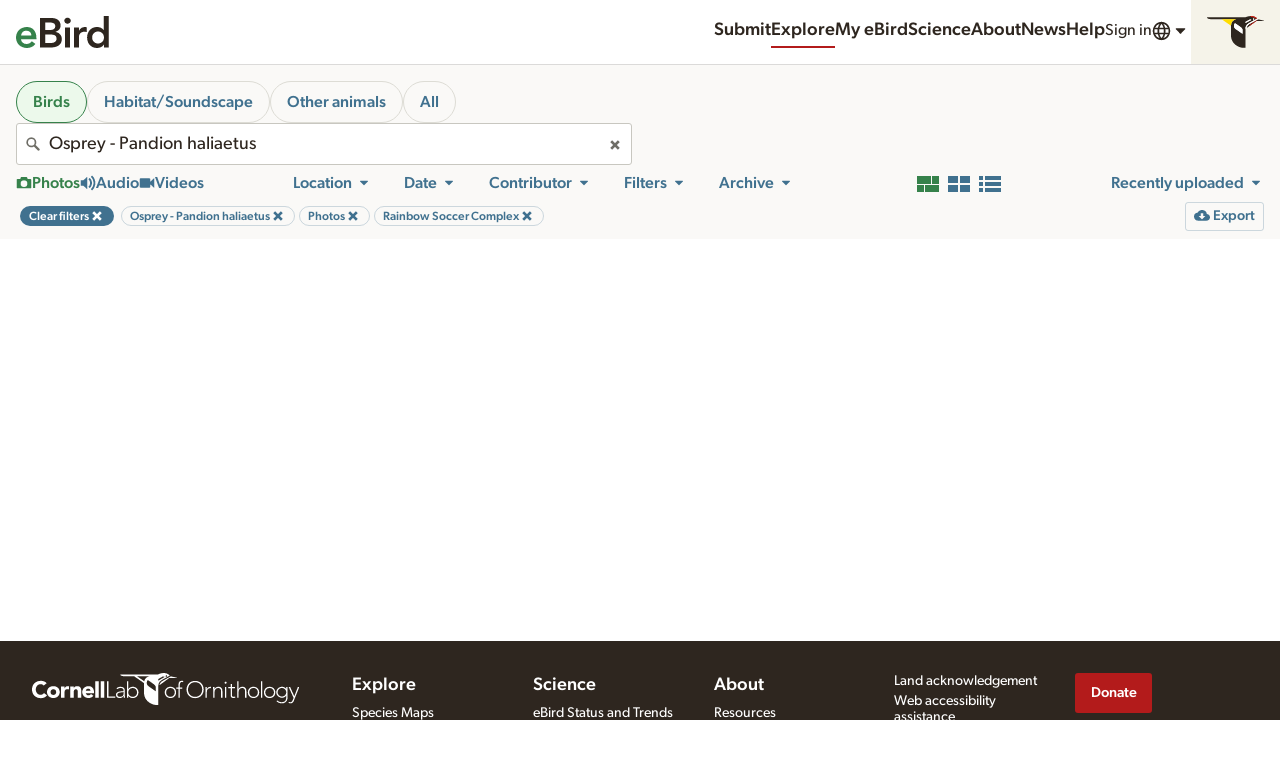

--- FILE ---
content_type: text/html; charset=utf-8
request_url: https://media.ebird.org/catalog?taxonCode=osprey&mediaType=photo&regionCode=L1848608
body_size: 236185
content:
<!doctype html>
<html>

<head>
    <meta data-n-head="ssr" charset="utf-8"><meta data-n-head="ssr" http-equiv="x-ua-compatible" content="ie=edge"><meta data-n-head="ssr" name="viewport" content="width=device-width, initial-scale=1"><meta data-n-head="ssr" data-hid="description" name="description" content="Explore millions of photos, audio recordings, and videos of birds and other animals; powered by Macaulay Library and eBird. The Macaulay Library collects, archives, and distributes wildlife media for research, education, and conservation."><meta data-n-head="ssr" data-hid="og:description" property="og:description" content="Explore millions of photos, audio recordings, and videos of birds and other animals; powered by Macaulay Library and eBird. The Macaulay Library collects, archives, and distributes wildlife media for research, education, and conservation."><meta data-n-head="ssr" property="og:type" content="non_profit"><meta data-n-head="ssr" name="twitter:card" content="summary_large_image"><meta data-n-head="ssr" data-hid="twitter:description" name="twitter:description" content="Explore millions of photos, audio recordings, and videos of birds and other animals; powered by Macaulay Library and eBird. The Macaulay Library collects, archives, and distributes wildlife media for research, education, and conservation."><meta data-n-head="ssr" name="msapplication-TileColor" content="#2d89ef"><meta data-n-head="ssr" name="theme-color" content="#ffffff"><meta data-n-head="ssr" data-hid="og:title" property="og:title" content="Osprey - Pandion haliaetus - Media Search - Macaulay Library and eBird"><meta data-n-head="ssr" data-hid="og:url" property="og:url" content="https://media.ebird.org/catalog?taxonCode=osprey&amp;mediaType=photo&amp;regionCode=L1848608"><meta data-n-head="ssr" data-hid="og:image" property="og:image" content="https://cdn.download.ams.birds.cornell.edu/api/v2/asset/320005481/1200"><meta data-n-head="ssr" data-hid="twitter:site" property="twitter:site" content="https://media.ebird.org/catalog?taxonCode=osprey&amp;mediaType=photo&amp;regionCode=L1848608"><meta data-n-head="ssr" data-hid="twitter:title" name="twitter:title" content="Osprey - Pandion haliaetus - Media Search - Macaulay Library and eBird"><meta data-n-head="ssr" data-hid="twitter:image" property="og:image" content="https://cdn.download.ams.birds.cornell.edu/api/v2/asset/320005481/1200"><title>Osprey - Pandion haliaetus - Media Search - Macaulay Library and eBird</title><link data-n-head="ssr" rel="apple-touch-icon" sizes="180x180" href="/images/apple-touch-icon.png"><link data-n-head="ssr" rel="icon" type="image/ico" sizes="16x16" href="/images/favicon.ico"><link data-n-head="ssr" rel="icon" type="image/png" sizes="32x32" href="/images/favicon-32x32.png"><link data-n-head="ssr" rel="icon" type="image/png" sizes="16x16" href="/images/favicon-16x16.png"><link data-n-head="ssr" rel="manifest" href="/images/manifest.json"><link data-n-head="ssr" rel="mask-icon" href="/images/safari-pinned-tab.svg" color="#ffffff"><link data-n-head="ssr" data-hid="canonical" rel="canonical" href="https://media.ebird.org/catalog?taxonCode=osprey&amp;mediaType=photo&amp;regionCode=L1848608"><link rel="preload" href="/_nuxt/8aee372.js" as="script"><link rel="preload" href="/_nuxt/1efef64.js" as="script"><link rel="preload" href="/_nuxt/27bdd38.js" as="script"><link rel="preload" href="/_nuxt/9bcd2c4.js" as="script"><link rel="preload" href="/_nuxt/2dbb024.js" as="script"><link rel="preload" href="/_nuxt/292a527.js" as="script"><link rel="preload" href="/_nuxt/5b23b55.js" as="script"><link rel="preload" href="/_nuxt/133532a.js" as="script"><link rel="preload" href="/_nuxt/38317f9.js" as="script"><style data-vue-ssr-id="6398814e:0 709683a2:0 c0d33ed6:0 76db6b90:0 7b0f179c:0 79659a44:0 cd678bea:0 7113b7e0:0 271465e7:0 4ab8599d:0 8bb2668e:0 7c2208ec:0 726bb8e6:0 041728b2:0 f2f6af14:0 d7cfb44c:0 d2dcd486:0 70b10be8:0 1efbbef4:0 46f5b868:0 bf9b2266:0 a865c4f8:0 7b33a246:0 f2277654:0 8d0c8fc2:0 8cdef7f4:0 129aa09e:0 3c5de478:0">@keyframes pulse{0%,to{opacity:1}50%{opacity:.5}}@font-face{font-display:block;font-family:"CloSans";font-style:normal;font-weight:100;src:url(https://clo-brand-static-prod.s3.amazonaws.com/fonts/gibson/v2/Gibson-Light.woff2)}@font-face{font-display:swap;font-family:"CloSans";font-style:italic;font-weight:100;src:url(https://clo-brand-static-prod.s3.amazonaws.com/fonts/gibson/v2/Gibson-LightItalic.woff2)}@font-face{font-display:swap;font-family:"CloSans";font-style:normal;font-weight:300;src:url(https://clo-brand-static-prod.s3.amazonaws.com/fonts/gibson/v2/Gibson-Book.woff2)}@font-face{font-display:swap;font-family:"CloSans";font-style:italic;font-weight:300;src:url(https://clo-brand-static-prod.s3.amazonaws.com/fonts/gibson/v2/Gibson-BookItalic.woff2)}@font-face{font-display:block;font-family:"CloSans";font-style:normal;font-weight:400;src:url(https://clo-brand-static-prod.s3.amazonaws.com/fonts/gibson/v2/Gibson-Regular.woff2)}@font-face{font-display:swap;font-family:"CloSans";font-style:italic;font-weight:400;src:url(https://clo-brand-static-prod.s3.amazonaws.com/fonts/gibson/v2/Gibson-Italic.woff2)}@font-face{font-display:block;font-family:"CloSans";font-style:normal;font-weight:700;src:url(https://clo-brand-static-prod.s3.amazonaws.com/fonts/gibson/v2/Gibson-Medium.woff2)}@font-face{font-display:swap;font-family:"CloSans";font-style:italic;font-weight:700;src:url(https://clo-brand-static-prod.s3.amazonaws.com/fonts/gibson/v2/Gibson-MediumItalic.woff2)}@font-face{font-display:swap;font-family:"CloSans";font-style:normal;font-weight:900;src:url(https://clo-brand-static-prod.s3.amazonaws.com/fonts/gibson/v2/Gibson-SemiBold.woff2)}@font-face{font-display:swap;font-family:"CloSans";font-style:italic;font-weight:900;src:url(https://clo-brand-static-prod.s3.amazonaws.com/fonts/gibson/v2/Gibson-SemiBoldItalic.woff2)}@font-face{font-display:swap;font-family:"CloSerif";font-style:normal;font-weight:400;src:url(https://clo-brand-static-prod.s3.amazonaws.com/fonts/suisseworks/SuisseWorks-Regular-WebXL.woff2)}@font-face{font-display:swap;font-family:"CloSerif";font-style:italic;font-weight:400;src:url(https://clo-brand-static-prod.s3.amazonaws.com/fonts/suisseworks/SuisseWorks-RegularItalic-WebXL.woff2)}@font-face{font-display:swap;font-family:"CloSerif";font-style:normal;font-weight:700;src:url(https://clo-brand-static-prod.s3.amazonaws.com/fonts/suisseworks/SuisseWorks-Medium-WebXL.woff2)}@font-face{font-display:swap;font-family:"CloSerif";font-style:italic;font-weight:700;src:url(https://clo-brand-static-prod.s3.amazonaws.com/fonts/suisseworks/SuisseWorks-MediumItalic-WebXL.woff2)}@font-face{ascent-override:80%;descent-override:20%;font-family:"CloSans override";line-gap-override:0%;src:local("-apple-system"),local("BlinkMacSystemFont"),local("Segoe UI"),local("Roboto"),local("Oxygen-Sans"),local("Ubuntu"),local("Cantarell"),local("sans-serif")}@font-face{ascent-override:98.6%;descent-override:31.1%;font-family:"CloSerif override";line-gap-override:0%;src:local("Times New Roman"),local("Liberation Serif"),local("serif")}@font-face{font-display:swap;font-family:"Noto Sans";font-style:italic;font-weight:400;src:url(https://fonts.gstatic.com/s/notosans/v27/o-0OIpQlx3QUlC5A4PNr4ARPQ_mu72BiBLE.woff2) format("woff2");unicode-range:u+0460-052f,u+1c80-1c88,u+20b4,u+2de0-2dff,u+a640-a69f,u+fe2e-fe2f}@font-face{font-display:swap;font-family:"Noto Sans";font-style:italic;font-weight:400;src:url(https://fonts.gstatic.com/s/notosans/v27/o-0OIpQlx3QUlC5A4PNr4ARGQ_mu72BiBLE.woff2) format("woff2");unicode-range:u+0301,u+0400-045f,u+0490-0491,u+04b0-04b1,u+2116}@font-face{font-display:swap;font-family:"Noto Sans";font-style:italic;font-weight:700;src:url(https://fonts.gstatic.com/s/notosans/v27/o-0TIpQlx3QUlC5A4PNr4Az5ZuyOzW1IPriezag.woff2) format("woff2");unicode-range:u+0460-052f,u+1c80-1c88,u+20b4,u+2de0-2dff,u+a640-a69f,u+fe2e-fe2f}@font-face{font-display:swap;font-family:"Noto Sans";font-style:italic;font-weight:700;src:url(https://fonts.gstatic.com/s/notosans/v27/o-0TIpQlx3QUlC5A4PNr4Az5ZuyHzW1IPriezag.woff2) format("woff2");unicode-range:u+0301,u+0400-045f,u+0490-0491,u+04b0-04b1,u+2116}@font-face{font-display:swap;font-family:"Noto Sans";font-style:normal;font-weight:400;src:url(https://fonts.gstatic.com/s/notosans/v27/o-0IIpQlx3QUlC5A4PNr6DRASf6M7VBj.woff2) format("woff2");unicode-range:u+0460-052f,u+1c80-1c88,u+20b4,u+2de0-2dff,u+a640-a69f,u+fe2e-fe2f}@font-face{font-display:swap;font-family:"Noto Sans";font-style:normal;font-weight:400;src:url(https://fonts.gstatic.com/s/notosans/v27/o-0IIpQlx3QUlC5A4PNr4TRASf6M7VBj.woff2) format("woff2");unicode-range:u+0301,u+0400-045f,u+0490-0491,u+04b0-04b1,u+2116}@font-face{font-display:swap;font-family:"Noto Sans";font-style:normal;font-weight:700;src:url(https://fonts.gstatic.com/s/notosans/v27/o-0NIpQlx3QUlC5A4PNjXhFVadyBx2pqPIif.woff2) format("woff2");unicode-range:u+0460-052f,u+1c80-1c88,u+20b4,u+2de0-2dff,u+a640-a69f,u+fe2e-fe2f}@font-face{font-display:swap;font-family:"Noto Sans";font-style:normal;font-weight:700;src:url(https://fonts.gstatic.com/s/notosans/v27/o-0NIpQlx3QUlC5A4PNjXhFVYNyBx2pqPIif.woff2) format("woff2");unicode-range:u+0301,u+0400-045f,u+0490-0491,u+04b0-04b1,u+2116}@font-face{font-display:swap;font-family:"Noto Sans Hebrew";font-stretch:100%;font-style:normal;font-weight:400;src:url(https://fonts.gstatic.com/s/notosanshebrew/v38/or30Q7v33eiDljA1IufXTtVf7V6RvEEdhQlk0LlGxCyaePiWTNzWNf72cWk.woff2) format("woff2");unicode-range:u+0590-05ff,u+200c-2010,u+20aa,u+25cc,u+fb1d-fb4f}@font-face{font-display:swap;font-family:"Noto Sans Hebrew";font-stretch:100%;font-style:normal;font-weight:400;src:url(https://fonts.gstatic.com/s/notosanshebrew/v38/or30Q7v33eiDljA1IufXTtVf7V6RvEEdhQlk0LlGxCyaePiaTNzWNf72cWk.woff2) format("woff2");unicode-range:u+0100-024f,u+0259,u+1e??,u+2020,u+20a0-20ab,u+20ad-20cf,u+2113,u+2c60-2c7f,u+a720-a7ff}@font-face{font-display:swap;font-family:"Noto Sans Hebrew";font-stretch:100%;font-style:normal;font-weight:400;src:url(https://fonts.gstatic.com/s/notosanshebrew/v38/or30Q7v33eiDljA1IufXTtVf7V6RvEEdhQlk0LlGxCyaePiUTNzWNf72.woff2) format("woff2");unicode-range:u+00??,u+0131,u+0152-0153,u+02bb-02bc,u+02c6,u+02da,u+02dc,u+2000-206f,u+2074,u+20ac,u+2122,u+2191,u+2193,u+2212,u+2215,u+feff,u+fffd}@font-face{font-display:swap;font-family:"Noto Sans Hebrew";font-stretch:100%;font-style:normal;font-weight:700;src:url(https://fonts.gstatic.com/s/notosanshebrew/v38/or30Q7v33eiDljA1IufXTtVf7V6RvEEdhQlk0LlGxCyaePiWTNzWNf72cWk.woff2) format("woff2");unicode-range:u+0590-05ff,u+200c-2010,u+20aa,u+25cc,u+fb1d-fb4f}@font-face{font-display:swap;font-family:"Noto Sans Hebrew";font-stretch:100%;font-style:normal;font-weight:700;src:url(https://fonts.gstatic.com/s/notosanshebrew/v38/or30Q7v33eiDljA1IufXTtVf7V6RvEEdhQlk0LlGxCyaePiaTNzWNf72cWk.woff2) format("woff2");unicode-range:u+0100-024f,u+0259,u+1e??,u+2020,u+20a0-20ab,u+20ad-20cf,u+2113,u+2c60-2c7f,u+a720-a7ff}@font-face{font-display:swap;font-family:"Noto Sans Hebrew";font-stretch:100%;font-style:normal;font-weight:700;src:url(https://fonts.gstatic.com/s/notosanshebrew/v38/or30Q7v33eiDljA1IufXTtVf7V6RvEEdhQlk0LlGxCyaePiUTNzWNf72.woff2) format("woff2");unicode-range:u+00??,u+0131,u+0152-0153,u+02bb-02bc,u+02c6,u+02da,u+02dc,u+2000-206f,u+2074,u+20ac,u+2122,u+2191,u+2193,u+2212,u+2215,u+feff,u+fffd}@font-face{font-display:swap;font-family:"Noto Sans JP";font-style:normal;font-weight:400;src:url(https://fonts.gstatic.com/s/notosansjp/v42/-F62fjtqLzI2JPCgQBnw7HFowwII2lcnk-AFfrgQrvWXpdFg3KXxAMsKMbdN.0.woff2) format("woff2");unicode-range:u+25ee8,u+25f23,u+25f5c,u+25fd4,u+25fe0,u+25ffb,u+2600c,u+26017,u+26060,u+260ed,u+26222,u+2626a,u+26270,u+26286,u+2634c,u+26402,u+2667e,u+266b0,u+2671d,u+268dd,u+268ea,u+26951,u+2696f,u+26999,u+269dd,u+26a1e,u+26a58,u+26a8c,u+26ab7,u+26aff,u+26c29,u+26c73,u+26c9e,u+26cdd,u+26e40,u+26e65,u+26f94,u+26ff6-26ff8,u+270f4,u+2710d,u+27139,u+273da-273db,u+273fe,u+27410,u+27449,u+27614-27615,u+27631,u+27684,u+27693,u+2770e,u+27723,u+27752,u+278b2,u+27985,u+279b4,u+27a84,u+27bb3,u+27bbe,u+27bc7,u+27c3c,u+27cb8,u+27d73,u+27da0,u+27e10,u+27eaf,u+27fb7,u+2808a,u+280bb,u+28277,u+28282,u+282f3,u+283cd,u+2840c,u+28455,u+284dc,u+2856b,u+285c8-285c9,u+286d7,u+286fa,u+28946,u+28949,u+2896b,u+28987-28988,u+289ba-289bb,u+28a1e,u+28a29,u+28a43,u+28a71,u+28a99,u+28acd,u+28add,u+28ae4,u+28bc1,u+28bef,u+28cdd,u+28d10,u+28d71,u+28dfb,u+28e0f,u+28e17,u+28e1f,u+28e36,u+28e89,u+28eeb,u+28ef6,u+28f32,u+28ff8,u+292a0,u+292b1,u+29490,u+295cf,u+2967f,u+296f0,u+29719,u+29750,u+29810,u+298c6,u+29a72,u+29d4b,u+29ddb,u+29e15,u+29e3d,u+29e49,u+29e8a,u+29ec4,u+29edb,u+29ee9,u+29fce,u+29fd7,u+2a01a,u+2a02f,u+2a082,u+2a0f9,u+2a190,u+2a2b2,u+2a38c,u+2a437,u+2a5f1,u+2a602,u+2a61a,u+2a6b2,u+2a9e6,u+2b746,u+2b751,u+2b753,u+2b75a,u+2b75c,u+2b765,u+2b776-2b777,u+2b77c,u+2b782,u+2b789,u+2b78b,u+2b78e,u+2b794,u+2b7ac,u+2b7af,u+2b7bd,u+2b7c9,u+2b7cf,u+2b7d2,u+2b7d8,u+2b7f0,u+2b80d,u+2b817,u+2b81a,u+2d544,u+2e278,u+2e569,u+2e6ea,u+2f804,u+2f80f,u+2f815,u+2f818,u+2f81a,u+2f822,u+2f828,u+2f82c,u+2f833,u+2f83f,u+2f846,u+2f852,u+2f862,u+2f86d,u+2f873,u+2f877,u+2f884,u+2f899-2f89a,u+2f8a6,u+2f8ac,u+2f8b2,u+2f8b6,u+2f8d3,u+2f8db-2f8dc,u+2f8e1,u+2f8e5,u+2f8ea,u+2f8ed,u+2f8fc,u+2f903,u+2f90b,u+2f90f,u+2f91a,u+2f920-2f921,u+2f945,u+2f947,u+2f96c,u+2f995,u+2f9d0,u+2f9de-2f9df,u+2f9f4}@font-face{font-display:swap;font-family:"Noto Sans JP";font-style:normal;font-weight:400;src:url(https://fonts.gstatic.com/s/notosansjp/v42/-F62fjtqLzI2JPCgQBnw7HFowwII2lcnk-AFfrgQrvWXpdFg3KXxAMsKMbdN.1.woff2) format("woff2");unicode-range:u+1f235-1f23b,u+1f240-1f248,u+1f250-1f251,u+2000b,u+20089-2008a,u+200a2,u+200a4,u+200b0,u+200f5,u+20158,u+201a2,u+20213,u+2032b,u+20371,u+20381,u+203f9,u+2044a,u+20509,u+2053f,u+205b1,u+205d6,u+20611,u+20628,u+206ec,u+2074f,u+207c8,u+20807,u+2083a,u+208b9,u+2090e,u+2097c,u+20984,u+2099d,u+20a64,u+20ad3,u+20b1d,u+20b9f,u+20bb7,u+20d45,u+20d58,u+20de1,u+20e64,u+20e6d,u+20e95,u+20f5f,u+21201,u+2123d,u+21255,u+21274,u+2127b,u+212d7,u+212e4,u+212fd,u+2131b,u+21336,u+21344,u+213c4,u+2146d-2146e,u+215d7,u+21647,u+216b4,u+21706,u+21742,u+218bd,u+219c3,u+21a1a,u+21c56,u+21d2d,u+21d45,u+21d62,u+21d78,u+21d92,u+21d9c,u+21da1,u+21db7,u+21de0,u+21e33-21e34,u+21f1e,u+21f76,u+21ffa,u+2217b,u+22218,u+2231e,u+223ad,u+22609,u+226f3,u+2285b,u+228ab,u+2298f,u+22ab8,u+22b46,u+22b4f-22b50,u+22ba6,u+22c1d,u+22c24,u+22de1,u+22e42,u+22feb,u+231b6,u+231c3-231c4,u+231f5,u+23372,u+233cc,u+233d0,u+233d2-233d3,u+233d5,u+233da,u+233df,u+233e4,u+233fe,u+2344a-2344b,u+23451,u+23465,u+234e4,u+2355a,u+23594,u+235c4,u+23638-2363a,u+23647,u+2370c,u+2371c,u+2373f,u+23763-23764,u+237e7,u+237f1,u+237ff,u+23824,u+2383d,u+23a98,u+23c7f,u+23cbe,u+23cfe,u+23d00,u+23d0e,u+23d40,u+23dd3,u+23df9-23dfa,u+23f7e,u+2404b,u+24096,u+24103,u+241c6,u+241fe,u+242ee,u+243bc,u+243d0,u+24629,u+246a5,u+247f1,u+24896,u+248e9,u+24a4d,u+24b56,u+24b6f,u+24c16,u+24d14,u+24e04,u+24e0e,u+24e37,u+24e6a,u+24e8b,u+24ff2,u+2504a,u+25055,u+25122,u+251a9,u+251cd,u+251e5,u+2521e,u+2524c,u+2542e,u+2548e,u+254d9,u+2550e,u+255a7,u+2567f,u+25771,u+257a9,u+257b4,u+25874,u+259c4,u+259cc,u+259d4,u+25ad7,u+25ae3-25ae4,u+25af1,u+25bb2,u+25c4b,u+25c64,u+25da1,u+25e2e,u+25e56,u+25e62,u+25e65,u+25ec2,u+25ed8}@font-face{font-display:swap;font-family:"Noto Sans JP";font-style:normal;font-weight:400;src:url(https://fonts.gstatic.com/s/notosansjp/v42/-F62fjtqLzI2JPCgQBnw7HFowwII2lcnk-AFfrgQrvWXpdFg3KXxAMsKMbdN.2.woff2) format("woff2");unicode-range:u+ffd7,u+ffda-ffdc,u+ffe0-ffe2,u+ffe4,u+ffe6,u+ffe8-ffee,u+1f100-1f10c,u+1f110-1f16c,u+1f170-1f1ac,u+1f200-1f202,u+1f210-1f234}@font-face{font-display:swap;font-family:"Noto Sans JP";font-style:normal;font-weight:400;src:url(https://fonts.gstatic.com/s/notosansjp/v42/-F62fjtqLzI2JPCgQBnw7HFowwII2lcnk-AFfrgQrvWXpdFg3KXxAMsKMbdN.3.woff2) format("woff2");unicode-range:u+fa10,u+fa12-fa6d,u+fb00-fb04,u+fe10-fe19,u+fe30-fe42,u+fe44-fe52,u+fe54-fe66,u+fe68-fe6b,u+ff02,u+ff04,u+ff07,u+ff51,u+ff5b,u+ff5d,u+ff5f-ff60,u+ff66,u+ff69,u+ff87,u+ffa1-ffbe,u+ffc2-ffc7,u+ffca-ffcf,u+ffd2-ffd6}@font-face{font-display:swap;font-family:"Noto Sans JP";font-style:normal;font-weight:400;src:url(https://fonts.gstatic.com/s/notosansjp/v42/-F62fjtqLzI2JPCgQBnw7HFowwII2lcnk-AFfrgQrvWXpdFg3KXxAMsKMbdN.4.woff2) format("woff2");unicode-range:u+f92d-f959,u+f95b-f9f2,u+f9f4-fa0b,u+fa0e-fa0f}@font-face{font-display:swap;font-family:"Noto Sans JP";font-style:normal;font-weight:400;src:url(https://fonts.gstatic.com/s/notosansjp/v42/-F62fjtqLzI2JPCgQBnw7HFowwII2lcnk-AFfrgQrvWXpdFg3KXxAMsKMbdN.5.woff2) format("woff2");unicode-range:u+9e8b-9e8c,u+9e8e-9e8f,u+9e91-9e92,u+9e95-9e96,u+9e98,u+9e9b,u+9e9d-9e9e,u+9ea4-9ea5,u+9ea8-9eaa,u+9eac-9eb0,u+9eb3-9eb5,u+9eb8,u+9ebc-9ebf,u+9ec3,u+9ec6,u+9ec8,u+9ecb-9ecd,u+9ecf-9ed1,u+9ed4-9ed5,u+9ed8,u+9edb-9ee0,u+9ee4-9ee5,u+9ee7-9ee8,u+9eec-9ef2,u+9ef4-9ef9,u+9efb-9eff,u+9f02-9f03,u+9f07-9f09,u+9f0e-9f12,u+9f14-9f17,u+9f19-9f1b,u+9f1f-9f22,u+9f26,u+9f2a-9f2c,u+9f2f,u+9f31-9f32,u+9f34,u+9f37,u+9f39-9f3a,u+9f3c-9f3f,u+9f41,u+9f43-9f47,u+9f4a,u+9f4e-9f50,u+9f52-9f58,u+9f5a,u+9f5d-9f61,u+9f63,u+9f66-9f6a,u+9f6c-9f73,u+9f75-9f77,u+9f7a,u+9f7d,u+9f7f,u+9f8f-9f92,u+9f94-9f97,u+9f99,u+9f9c-9fa3,u+9fa5,u+9fb4,u+9fbc-9fc2,u+9fc4,u+9fc6,u+9fcc,u+f900-f92c}@font-face{font-display:swap;font-family:"Noto Sans JP";font-style:normal;font-weight:400;src:url(https://fonts.gstatic.com/s/notosansjp/v42/-F62fjtqLzI2JPCgQBnw7HFowwII2lcnk-AFfrgQrvWXpdFg3KXxAMsKMbdN.6.woff2) format("woff2");unicode-range:u+9c3e,u+9c41,u+9c43-9c4a,u+9c4e-9c50,u+9c52-9c54,u+9c56,u+9c58,u+9c5a-9c61,u+9c63,u+9c65,u+9c67-9c6b,u+9c6d-9c6e,u+9c70,u+9c72,u+9c75-9c78,u+9c7a-9c7c,u+9ce6-9ce7,u+9ceb-9cec,u+9cf0,u+9cf2,u+9cf6-9cf7,u+9cf9,u+9d02-9d03,u+9d06-9d09,u+9d0b,u+9d0e,u+9d11-9d12,u+9d15,u+9d17-9d18,u+9d1b-9d1f,u+9d23,u+9d26,u+9d2a-9d2c,u+9d2f-9d30,u+9d32-9d34,u+9d3a,u+9d3c-9d3f,u+9d41-9d48,u+9d4a,u+9d50-9d54,u+9d59,u+9d5d-9d65,u+9d69-9d6c,u+9d6f-9d70,u+9d72-9d73,u+9d76-9d77,u+9d7a-9d7c,u+9d7e,u+9d83-9d84,u+9d86-9d87,u+9d89-9d8a,u+9d8d-9d8e,u+9d92-9d93,u+9d95-9d9a,u+9da1,u+9da4,u+9da9-9dac,u+9dae,u+9db1-9db2,u+9db5,u+9db8-9dbd,u+9dbf-9dc4,u+9dc6-9dc7,u+9dc9-9dca,u+9dcf,u+9dd3-9dd7,u+9dd9-9dda,u+9dde-9de0,u+9de3,u+9de5-9de7,u+9de9,u+9deb,u+9ded-9df0,u+9df3-9df4,u+9df8,u+9dfd-9dfe,u+9e02,u+9e07,u+9e0a,u+9e0d-9e0e,u+9e10-9e12,u+9e15-9e16,u+9e19-9e1f,u+9e75,u+9e79-9e7d,u+9e80-9e85,u+9e87-9e88}@font-face{font-display:swap;font-family:"Noto Sans JP";font-style:normal;font-weight:400;src:url(https://fonts.gstatic.com/s/notosansjp/v42/-F62fjtqLzI2JPCgQBnw7HFowwII2lcnk-AFfrgQrvWXpdFg3KXxAMsKMbdN.7.woff2) format("woff2");unicode-range:u+9ae5-9ae7,u+9ae9,u+9aeb-9aec,u+9aee-9aef,u+9af1-9af5,u+9af7,u+9af9-9afb,u+9afd,u+9aff-9b06,u+9b08-9b09,u+9b0b-9b0e,u+9b10,u+9b12,u+9b16,u+9b18-9b1d,u+9b1f-9b20,u+9b22-9b23,u+9b25-9b2f,u+9b32-9b35,u+9b37,u+9b39-9b3b,u+9b3d,u+9b43-9b44,u+9b48,u+9b4b-9b4f,u+9b51,u+9b55-9b58,u+9b5b,u+9b5e,u+9b61,u+9b63,u+9b65-9b66,u+9b68,u+9b6a-9b6f,u+9b72-9b79,u+9b7f-9b80,u+9b83-9b87,u+9b89-9b8b,u+9b8d,u+9b8f-9b94,u+9b96-9b97,u+9b9a,u+9b9d-9ba0,u+9ba6-9ba7,u+9ba9-9baa,u+9bac,u+9bb0-9bb2,u+9bb4,u+9bb7-9bb9,u+9bbb-9bbc,u+9bbe-9bc1,u+9bc6-9bc8,u+9bca,u+9bce-9bd2,u+9bd4,u+9bd7-9bd8,u+9bdd,u+9bdf,u+9be1-9be5,u+9be7,u+9bea-9beb,u+9bee-9bf3,u+9bf5,u+9bf7-9bfa,u+9bfd,u+9bff-9c00,u+9c02,u+9c04,u+9c06,u+9c08-9c0d,u+9c0f-9c16,u+9c18-9c1e,u+9c21-9c2a,u+9c2d-9c32,u+9c35-9c37,u+9c39-9c3a,u+9c3d}@font-face{font-display:swap;font-family:"Noto Sans JP";font-style:normal;font-weight:400;src:url(https://fonts.gstatic.com/s/notosansjp/v42/-F62fjtqLzI2JPCgQBnw7HFowwII2lcnk-AFfrgQrvWXpdFg3KXxAMsKMbdN.8.woff2) format("woff2");unicode-range:u+98eb,u+98ed-98ee,u+98f0-98f1,u+98f3,u+98f6,u+9902,u+9907-9909,u+9911-9912,u+9914-9918,u+991a-9922,u+9924,u+9926-9927,u+992b-992c,u+992e,u+9931-9935,u+9939-993e,u+9940-9942,u+9945-9949,u+994b-994e,u+9950-9952,u+9954-9955,u+9958-9959,u+995b-995c,u+995e-9960,u+9963,u+9997-9998,u+999b,u+999d-999f,u+99a3,u+99a5-99a6,u+99a8,u+99ad-99ae,u+99b0-99b2,u+99b5,u+99b9-99ba,u+99bc-99bd,u+99bf,u+99c1,u+99c3,u+99c8-99c9,u+99d1,u+99d3-99d5,u+99d8-99df,u+99e1-99e2,u+99e7,u+99ea-99ee,u+99f0-99f2,u+99f4-99f5,u+99f8-99f9,u+99fb-99fe,u+9a01-9a05,u+9a08,u+9a0a-9a0c,u+9a0f-9a11,u+9a16,u+9a1a,u+9a1e,u+9a20,u+9a22-9a24,u+9a27,u+9a2b,u+9a2d-9a2e,u+9a31,u+9a33,u+9a35-9a38,u+9a3e,u+9a40-9a45,u+9a47,u+9a4a-9a4e,u+9a51-9a52,u+9a54-9a58,u+9a5b,u+9a5d,u+9a5f,u+9a62,u+9a64-9a65,u+9a69-9a6c,u+9aaa,u+9aac-9ab0,u+9ab2,u+9ab4-9ab7,u+9ab9,u+9abb-9ac1,u+9ac3,u+9ac6,u+9ac8,u+9ace-9ad3,u+9ad5-9ad7,u+9adb-9adc,u+9ade-9ae0,u+9ae2-9ae4}@font-face{font-display:swap;font-family:"Noto Sans JP";font-style:normal;font-weight:400;src:url(https://fonts.gstatic.com/s/notosansjp/v42/-F62fjtqLzI2JPCgQBnw7HFowwII2lcnk-AFfrgQrvWXpdFg3KXxAMsKMbdN.9.woff2) format("woff2");unicode-range:u+971d,u+9721-9724,u+9728,u+972a,u+9730-9731,u+9733,u+9736,u+9738-9739,u+973b,u+973d-973e,u+9741-9744,u+9746-974a,u+974d-974f,u+9751,u+9755,u+9757-9758,u+975a-975c,u+9760-9761,u+9763-9764,u+9766-9768,u+976a-976b,u+976e,u+9771,u+9773,u+9776-977d,u+977f-9781,u+9785-9786,u+9789,u+978b,u+978f-9790,u+9795-9797,u+9799-979a,u+979c,u+979e-97a0,u+97a2-97a3,u+97a6,u+97a8,u+97ab-97ac,u+97ae,u+97b1-97b6,u+97b8-97ba,u+97bc,u+97be-97bf,u+97c1,u+97c3-97ce,u+97d0-97d1,u+97d4,u+97d7-97d9,u+97db-97de,u+97e0-97e1,u+97e4,u+97e6,u+97ed-97ef,u+97f1-97f2,u+97f4-97f8,u+97fa,u+9804,u+9807,u+980a,u+980c-980f,u+9814,u+9816-9817,u+9819-981a,u+981c,u+981e,u+9820-9821,u+9823-9826,u+982b,u+982e-9830,u+9832-9835,u+9837,u+9839,u+983d-983e,u+9844,u+9846-9847,u+984a-984b,u+984f,u+9851-9853,u+9856-9857,u+9859-985b,u+9862-9863,u+9865-9866,u+986a-986c,u+986f-9871,u+9873-9875,u+98aa-98ab,u+98ad-98ae,u+98b0-98b1,u+98b4,u+98b6-98b8,u+98ba-98bc,u+98bf,u+98c2-98c8,u+98cb-98cc,u+98ce,u+98dc,u+98de,u+98e0-98e1,u+98e3,u+98e5-98e7,u+98e9-98ea}@font-face{font-display:swap;font-family:"Noto Sans JP";font-style:normal;font-weight:400;src:url(https://fonts.gstatic.com/s/notosansjp/v42/-F62fjtqLzI2JPCgQBnw7HFowwII2lcnk-AFfrgQrvWXpdFg3KXxAMsKMbdN.10.woff2) format("woff2");unicode-range:u+944a,u+944c,u+9452-9453,u+9455,u+9459-945c,u+945e-9463,u+9468,u+946a-946b,u+946d-9472,u+9475,u+9477,u+947c-947f,u+9481,u+9483-9485,u+9578-9579,u+957e-957f,u+9582,u+9584,u+9586-9588,u+958a,u+958c-958f,u+9592,u+9594,u+9596,u+9598-9599,u+959d-95a1,u+95a4,u+95a6-95a9,u+95ab-95ad,u+95b1,u+95b4,u+95b6,u+95b9-95bf,u+95c3,u+95c6,u+95c8-95cd,u+95d0-95d6,u+95d9-95da,u+95dc-95e2,u+95e4-95e6,u+95e8,u+961d-961e,u+9621-9622,u+9624-9626,u+9628,u+962c,u+962e-962f,u+9631,u+9633-9634,u+9637-963a,u+963c-963d,u+9641-9642,u+964b-964c,u+964f,u+9652,u+9654,u+9656-9658,u+965c-965f,u+9661,u+9666,u+966a,u+966c,u+966e,u+9672,u+9674,u+9677,u+967b-967c,u+967e-967f,u+9681-9684,u+9689,u+968b,u+968d,u+9691,u+9695-9698,u+969a,u+969d,u+969f,u+96a4-96aa,u+96ae-96b4,u+96b6,u+96b8-96bb,u+96bd,u+96c1,u+96c9-96cb,u+96cd-96ce,u+96d2,u+96d5-96d6,u+96d8-96da,u+96dc-96df,u+96e9,u+96ef,u+96f1,u+96f9-96fa,u+9702-9706,u+9708-9709,u+970d-970f,u+9711,u+9713-9714,u+9716,u+9719-971b}@font-face{font-display:swap;font-family:"Noto Sans JP";font-style:normal;font-weight:400;src:url(https://fonts.gstatic.com/s/notosansjp/v42/-F62fjtqLzI2JPCgQBnw7HFowwII2lcnk-AFfrgQrvWXpdFg3KXxAMsKMbdN.11.woff2) format("woff2");unicode-range:u+92bc-92bd,u+92bf-92c3,u+92c5-92c8,u+92cb-92d0,u+92d2-92d3,u+92d5,u+92d7-92d9,u+92dc-92dd,u+92df-92e1,u+92e3-92e5,u+92e7-92ea,u+92ec,u+92ee,u+92f0,u+92f2,u+92f7-92fb,u+92ff-9300,u+9302,u+9304,u+9308,u+930d,u+930f-9311,u+9314-9315,u+9318-931a,u+931c-931f,u+9321-9325,u+9327-932b,u+932e,u+9333-9337,u+933a-933b,u+9344,u+9347-934a,u+934d,u+9350-9352,u+9354-9358,u+935a,u+935c,u+935e,u+9360,u+9364-9365,u+9367,u+9369-936d,u+936f-9371,u+9373-9374,u+9376,u+937a,u+937d-9382,u+9388,u+938a-938b,u+938d,u+938f,u+9392,u+9394-9395,u+9397-9398,u+939a-939b,u+939e,u+93a1,u+93a3-93a4,u+93a6,u+93a8-93a9,u+93ab-93ad,u+93b0,u+93b4-93b6,u+93b9-93bb,u+93c1,u+93c3-93cd,u+93d0-93d1,u+93d3,u+93d6-93d9,u+93dc-93df,u+93e2,u+93e4-93e8,u+93f1,u+93f5,u+93f7-93fb,u+93fd,u+9401-9404,u+9407-9409,u+940d-9410,u+9413-9417,u+9419-941a,u+941f,u+9421,u+942b,u+942e-942f,u+9431-9434,u+9436,u+9438,u+943a-943b,u+943d,u+943f,u+9441,u+9443-9445,u+9448}@font-face{font-display:swap;font-family:"Noto Sans JP";font-style:normal;font-weight:400;src:url(https://fonts.gstatic.com/s/notosansjp/v42/-F62fjtqLzI2JPCgQBnw7HFowwII2lcnk-AFfrgQrvWXpdFg3KXxAMsKMbdN.12.woff2) format("woff2");unicode-range:u+9143,u+9146-914c,u+914f,u+9153,u+9156-915b,u+9161,u+9163-9165,u+9167,u+9169,u+916d,u+9172-9174,u+9179-917b,u+9181-9183,u+9185-9187,u+9189-918b,u+918e,u+9191,u+9193-9195,u+9197-9198,u+919e,u+91a1-91a2,u+91a6,u+91a8,u+91aa-91b6,u+91ba-91bd,u+91bf-91c6,u+91c9,u+91cb,u+91d0,u+91d3-91d4,u+91d6-91d7,u+91d9-91db,u+91de-91df,u+91e1,u+91e4-91e6,u+91e9-91ea,u+91ec-91f1,u+91f5-91f7,u+91f9,u+91fb-91fd,u+91ff-9201,u+9204-9207,u+9209-920a,u+920c,u+920e,u+9210-9218,u+921c-921e,u+9223-9226,u+9228-9229,u+922c,u+922e-9230,u+9233,u+9235-923a,u+923c,u+923e-9240,u+9242-9243,u+9245-924b,u+924d-9251,u+9256-925a,u+925c-925e,u+9260-9261,u+9264-9269,u+926e-9270,u+9275-9279,u+927b-927f,u+9288-928a,u+928d-928e,u+9291-9293,u+9295-9297,u+9299,u+929b-929c,u+929f-92a0,u+92a4-92a5,u+92a7-92a8,u+92ab,u+92af,u+92b2-92b3,u+92b6-92bb}@font-face{font-display:swap;font-family:"Noto Sans JP";font-style:normal;font-weight:400;src:url(https://fonts.gstatic.com/s/notosansjp/v42/-F62fjtqLzI2JPCgQBnw7HFowwII2lcnk-AFfrgQrvWXpdFg3KXxAMsKMbdN.13.woff2) format("woff2");unicode-range:u+8f52-8f55,u+8f57-8f58,u+8f5c-8f5e,u+8f61-8f66,u+8f9c-8f9d,u+8f9f-8fa2,u+8fa4-8fa8,u+8fad-8faf,u+8fb4-8fb8,u+8fbe,u+8fc0-8fc2,u+8fc6,u+8fc8,u+8fca-8fcb,u+8fcd,u+8fd0,u+8fd2-8fd3,u+8fd5,u+8fda,u+8fe0,u+8fe2-8fe5,u+8fe8-8fea,u+8fed-8fef,u+8ff1,u+8ff4-8ff6,u+8ff8-8ffb,u+8ffe,u+9002,u+9004-9005,u+9008,u+900b-900e,u+9011,u+9013,u+9015-9016,u+9018,u+901b,u+901e,u+9021,u+9027-902a,u+902c-902d,u+902f,u+9033-9037,u+9039,u+903c,u+903e-903f,u+9041,u+9043-9044,u+9049,u+904c,u+904f-9052,u+9056,u+9058,u+905b-905e,u+9062,u+9066-9068,u+906c,u+906f-9070,u+9072,u+9074,u+9076,u+9079,u+9080-9083,u+9085,u+9087-9088,u+908b-908c,u+908e-9090,u+9095,u+9097-9099,u+909b,u+90a0-90a2,u+90a5,u+90a8,u+90af-90b6,u+90bd-90be,u+90c3-90c5,u+90c7-90c9,u+90cc,u+90d2,u+90d5,u+90d7-90d9,u+90db-90df,u+90e2,u+90e4-90e5,u+90eb,u+90ef-90f0,u+90f2,u+90f4,u+90f6,u+90fe-9100,u+9102,u+9104-9106,u+9108,u+910d,u+9110,u+9112,u+9114-911a,u+911c,u+911e,u+9120,u+9122-9123,u+9125,u+9127,u+9129,u+912d-9132,u+9134,u+9136-9137,u+9139-913a,u+913c-913d}@font-face{font-display:swap;font-family:"Noto Sans JP";font-style:normal;font-weight:400;src:url(https://fonts.gstatic.com/s/notosansjp/v42/-F62fjtqLzI2JPCgQBnw7HFowwII2lcnk-AFfrgQrvWXpdFg3KXxAMsKMbdN.14.woff2) format("woff2");unicode-range:u+8dc0,u+8dc2,u+8dc5-8dc8,u+8dca-8dcc,u+8dce-8dcf,u+8dd1,u+8dd4-8dd7,u+8dd9-8ddb,u+8ddf,u+8de3-8de5,u+8de7,u+8dea-8dec,u+8df0-8df2,u+8df4,u+8dfc-8dfd,u+8dff,u+8e01,u+8e04-8e06,u+8e08-8e09,u+8e0b-8e0c,u+8e10-8e11,u+8e14,u+8e16,u+8e1d-8e23,u+8e26-8e27,u+8e30-8e31,u+8e33-8e39,u+8e3d,u+8e40-8e42,u+8e44,u+8e47-8e50,u+8e54-8e55,u+8e59,u+8e5b-8e64,u+8e69,u+8e6c-8e6d,u+8e6f-8e72,u+8e75-8e77,u+8e79-8e7c,u+8e81-8e85,u+8e89,u+8e8b,u+8e90-8e95,u+8e98-8e9b,u+8e9d-8e9e,u+8ea1-8ea2,u+8ea7,u+8ea9-8eaa,u+8eac-8eb1,u+8eb3,u+8eb5-8eb6,u+8eba-8ebb,u+8ebe,u+8ec0-8ec1,u+8ec3-8ec8,u+8ecb,u+8ecf,u+8ed1,u+8ed4,u+8edb-8edc,u+8ee3,u+8ee8,u+8eeb,u+8eed-8eee,u+8ef0-8ef1,u+8ef7,u+8ef9-8efc,u+8efe,u+8f00,u+8f02,u+8f05,u+8f07-8f08,u+8f0a,u+8f0f-8f10,u+8f12-8f13,u+8f15-8f19,u+8f1b-8f1c,u+8f1e-8f21,u+8f23,u+8f25-8f28,u+8f2b-8f2f,u+8f33-8f37,u+8f39-8f3b,u+8f3e,u+8f40-8f43,u+8f45-8f47,u+8f49-8f4a,u+8f4c-8f4f,u+8f51}@font-face{font-display:swap;font-family:"Noto Sans JP";font-style:normal;font-weight:400;src:url(https://fonts.gstatic.com/s/notosansjp/v42/-F62fjtqLzI2JPCgQBnw7HFowwII2lcnk-AFfrgQrvWXpdFg3KXxAMsKMbdN.15.woff2) format("woff2");unicode-range:u+8b2d,u+8b30,u+8b37,u+8b3c,u+8b3e,u+8b41-8b46,u+8b48-8b49,u+8b4c-8b4f,u+8b51-8b54,u+8b56,u+8b59,u+8b5b,u+8b5e-8b5f,u+8b63,u+8b69,u+8b6b-8b6d,u+8b6f,u+8b71,u+8b74,u+8b76,u+8b78-8b79,u+8b7c-8b81,u+8b84-8b85,u+8b8a-8b8f,u+8b92-8b96,u+8b99-8b9a,u+8b9c-8ba0,u+8c38-8c3a,u+8c3d-8c3f,u+8c41,u+8c45,u+8c47-8c49,u+8c4b-8c4c,u+8c4e-8c51,u+8c53-8c55,u+8c57-8c59,u+8c5b,u+8c5d,u+8c62-8c64,u+8c66,u+8c68-8c69,u+8c6b-8c6d,u+8c73,u+8c75-8c76,u+8c78,u+8c7a-8c7c,u+8c7e,u+8c82,u+8c85-8c87,u+8c89-8c8b,u+8c8d-8c8e,u+8c90,u+8c92-8c94,u+8c98-8c99,u+8c9b-8c9c,u+8c9f,u+8ca4,u+8cad-8cae,u+8cb2-8cb3,u+8cb6,u+8cb9-8cba,u+8cbd,u+8cc1-8cc2,u+8cc4-8cc6,u+8cc8-8cc9,u+8ccb,u+8ccd-8ccf,u+8cd2,u+8cd5-8cd6,u+8cd9-8cda,u+8cdd,u+8ce1,u+8ce3-8ce4,u+8ce6,u+8ce8,u+8cec,u+8cef-8cf2,u+8cf4-8cf5,u+8cf7-8cf8,u+8cfa-8cfb,u+8cfd-8cff,u+8d01,u+8d03-8d04,u+8d07,u+8d09-8d0b,u+8d0d-8d10,u+8d12-8d14,u+8d16-8d17,u+8d1b-8d1d,u+8d65,u+8d67,u+8d69,u+8d6b-8d6e,u+8d71,u+8d73,u+8d76,u+8d7f,u+8d81-8d82,u+8d84,u+8d88,u+8d8d,u+8d90-8d91,u+8d95,u+8d99,u+8d9e-8da0,u+8da6,u+8da8,u+8dab-8dac,u+8daf,u+8db2,u+8db5,u+8db7,u+8db9-8dbc,u+8dbe}@font-face{font-display:swap;font-family:"Noto Sans JP";font-style:normal;font-weight:400;src:url(https://fonts.gstatic.com/s/notosansjp/v42/-F62fjtqLzI2JPCgQBnw7HFowwII2lcnk-AFfrgQrvWXpdFg3KXxAMsKMbdN.16.woff2) format("woff2");unicode-range:u+8973-8975,u+8977,u+897a-897e,u+8980,u+8983,u+8988-898a,u+898d,u+8990,u+8993-8995,u+8998,u+899b-899c,u+899f-89a1,u+89a5-89a6,u+89a9,u+89ac,u+89af-89b0,u+89b2,u+89b4-89b7,u+89ba,u+89bc-89bd,u+89bf-89c1,u+89d4-89d8,u+89da,u+89dc-89dd,u+89e5,u+89e7,u+89e9,u+89eb,u+89ed,u+89f1,u+89f3-89f4,u+89f6,u+89f8-89f9,u+89fd,u+89ff,u+8a01,u+8a04-8a05,u+8a07,u+8a0c,u+8a0f-8a12,u+8a14-8a16,u+8a1b,u+8a1d-8a1e,u+8a20-8a22,u+8a24-8a26,u+8a2b-8a2c,u+8a2f,u+8a35-8a37,u+8a3b,u+8a3d-8a3e,u+8a40-8a41,u+8a43,u+8a45-8a49,u+8a4d-8a4e,u+8a51-8a54,u+8a56-8a58,u+8a5b-8a5d,u+8a61-8a62,u+8a65,u+8a67,u+8a6c-8a6d,u+8a75-8a77,u+8a79-8a7c,u+8a7e-8a80,u+8a82-8a86,u+8a8b,u+8a8f-8a92,u+8a96-8a97,u+8a99-8a9a,u+8a9f,u+8aa1,u+8aa3,u+8aa5-8aaa,u+8aae-8aaf,u+8ab3,u+8ab6-8ab7,u+8abb-8abc,u+8abe,u+8ac2-8ac4,u+8ac6,u+8ac8-8aca,u+8acc-8acd,u+8ad0-8ad1,u+8ad3-8ad5,u+8ad7,u+8ada-8ae2,u+8ae4,u+8ae7,u+8aeb-8aec,u+8aee,u+8af0-8af1,u+8af3-8af7,u+8afa,u+8afc,u+8aff,u+8b01-8b02,u+8b04-8b07,u+8b0a-8b0d,u+8b0f-8b11,u+8b14,u+8b16,u+8b1a,u+8b1c,u+8b1e-8b20,u+8b26,u+8b28,u+8b2b-8b2c}@font-face{font-display:swap;font-family:"Noto Sans JP";font-style:normal;font-weight:400;src:url(https://fonts.gstatic.com/s/notosansjp/v42/-F62fjtqLzI2JPCgQBnw7HFowwII2lcnk-AFfrgQrvWXpdFg3KXxAMsKMbdN.17.woff2) format("woff2");unicode-range:u+87e2-87e6,u+87ea-87ed,u+87ef,u+87f1,u+87f3,u+87f5-87f8,u+87fa-87fb,u+87fe-87ff,u+8801,u+8803,u+8805-8807,u+8809-880b,u+880d-8816,u+8818-881c,u+881e-881f,u+8821-8822,u+8827-8828,u+882d-882e,u+8830-8832,u+8835-8836,u+8839-883c,u+8841-8845,u+8848-884b,u+884d-884e,u+8851-8852,u+8855-8856,u+8858-885a,u+885c,u+885e-8860,u+8862,u+8864,u+8869,u+886b,u+886e-886f,u+8871-8872,u+8875,u+8877,u+8879,u+887b,u+887d-887e,u+8880-8882,u+8888,u+888d,u+8892,u+8897-889c,u+889e-88a0,u+88a2,u+88a4,u+88a8,u+88aa,u+88ae,u+88b0-88b1,u+88b5,u+88b7,u+88ba,u+88bc-88c0,u+88c3-88c4,u+88c6,u+88ca-88ce,u+88d1-88d4,u+88d8-88d9,u+88db,u+88dd-88e1,u+88e7-88e8,u+88ef-88f2,u+88f4-88f5,u+88f7,u+88f9,u+88fc,u+8901-8902,u+8904,u+8906,u+890a,u+890c-890f,u+8913,u+8915-8916,u+8918-891a,u+891c-891e,u+8920,u+8925-8928,u+892a-892b,u+8930-8932,u+8935-893b,u+893e,u+8940-8946,u+8949,u+894c-894d,u+894f,u+8952,u+8956-8957,u+895a-895c,u+895e,u+8960-8964,u+8966,u+896a-896b,u+896d-8970}@font-face{font-display:swap;font-family:"Noto Sans JP";font-style:normal;font-weight:400;src:url(https://fonts.gstatic.com/s/notosansjp/v42/-F62fjtqLzI2JPCgQBnw7HFowwII2lcnk-AFfrgQrvWXpdFg3KXxAMsKMbdN.18.woff2) format("woff2");unicode-range:u+8655-8659,u+865b,u+865d-8664,u+8667,u+8669,u+866c,u+866f,u+8671,u+8675-8677,u+867a-867b,u+867d,u+8687-8689,u+868b-868d,u+8691,u+8693,u+8695-8696,u+8698,u+869a,u+869c-869d,u+86a1,u+86a3-86a4,u+86a6-86ab,u+86ad,u+86af-86b1,u+86b3-86b9,u+86bf-86c1,u+86c3-86c6,u+86c9,u+86cb,u+86ce,u+86d1-86d2,u+86d4-86d5,u+86d7,u+86da,u+86dc,u+86de-86e0,u+86e3-86e7,u+86e9,u+86ec-86ed,u+86ef,u+86f8-86fe,u+8700,u+8703-870b,u+870d-8714,u+8719-871a,u+871e-871f,u+8721-8723,u+8725,u+8728-8729,u+872e-872f,u+8731-8732,u+8734,u+8737,u+8739-8740,u+8743,u+8745,u+8749,u+874b-874e,u+8751,u+8753,u+8755,u+8757-8759,u+875d,u+875f-8761,u+8763-8766,u+8768,u+876a,u+876e-876f,u+8771-8772,u+8774,u+8778,u+877b-877c,u+877f,u+8782-8789,u+878b-878c,u+878e,u+8790,u+8793,u+8795,u+8797-8799,u+879e-87a0,u+87a2-87a3,u+87a7,u+87ab-87af,u+87b1,u+87b3,u+87b5,u+87bb,u+87bd-87c1,u+87c4,u+87c6-87cb,u+87ce,u+87d0,u+87d2,u+87d5-87d6,u+87d9-87da,u+87dc,u+87df-87e0}@font-face{font-display:swap;font-family:"Noto Sans JP";font-style:normal;font-weight:400;src:url(https://fonts.gstatic.com/s/notosansjp/v42/-F62fjtqLzI2JPCgQBnw7HFowwII2lcnk-AFfrgQrvWXpdFg3KXxAMsKMbdN.19.woff2) format("woff2");unicode-range:u+84b4,u+84b9-84bb,u+84bd-84c2,u+84c6-84ca,u+84cc-84d1,u+84d3,u+84d6,u+84d9-84da,u+84dc,u+84e7,u+84ea,u+84ec,u+84ef-84f2,u+84f4,u+84f7,u+84fa-84fd,u+84ff-8500,u+8502-8503,u+8506-8507,u+850c,u+850e,u+8510,u+8514-8515,u+8517-8518,u+851a-851c,u+851e-851f,u+8521-8525,u+8527,u+852a-852c,u+852f,u+8532-8534,u+8536,u+853e-8541,u+8543,u+8546,u+8548,u+854a-854b,u+854f-8553,u+8555-855a,u+855c-8564,u+8569-856b,u+856d,u+856f,u+8577,u+8579-857b,u+857d-8581,u+8585-8586,u+8588-858c,u+858f-8591,u+8593,u+8597-8598,u+859b-859d,u+859f-85a0,u+85a2,u+85a4-85a5,u+85a7-85a8,u+85ad-85b0,u+85b4,u+85b6-85ba,u+85bc-85bf,u+85c1-85c2,u+85c7,u+85c9-85cb,u+85ce-85d0,u+85d5,u+85d8-85da,u+85dc,u+85df-85e1,u+85e5-85e6,u+85e8,u+85ed,u+85f3-85f4,u+85f6-85f7,u+85f9-85fa,u+85fc,u+85fe-8600,u+8602,u+8604-8606,u+860a-860b,u+860d-860e,u+8610-8613,u+8616-861b,u+861e,u+8621-8622,u+8624,u+8627,u+8629,u+862f-8630,u+8636,u+8638-863a,u+863c-863d,u+863f-8642,u+8646,u+864d,u+8652-8654}@font-face{font-display:swap;font-family:"Noto Sans JP";font-style:normal;font-weight:400;src:url(https://fonts.gstatic.com/s/notosansjp/v42/-F62fjtqLzI2JPCgQBnw7HFowwII2lcnk-AFfrgQrvWXpdFg3KXxAMsKMbdN.20.woff2) format("woff2");unicode-range:u+82e8,u+82ea,u+82ed,u+82ef,u+82f3-82f4,u+82f6-82f7,u+82f9,u+82fb,u+82fd-82fe,u+8300-8301,u+8303,u+8306-8308,u+830a-830c,u+8316-8318,u+831b,u+831d-831f,u+8321-8323,u+832b-8335,u+8337,u+833a,u+833c-833d,u+8340,u+8342-8347,u+834a,u+834d-8351,u+8353-8357,u+835a,u+8362-8363,u+8370,u+8373,u+8375,u+8378,u+837c-837d,u+837f-8380,u+8382,u+8384-8387,u+838a,u+838d-838e,u+8392-8396,u+8398-83a0,u+83a2,u+83a6-83ad,u+83b1,u+83b5,u+83bd-83c1,u+83c7,u+83c9,u+83ce-83d1,u+83d4,u+83d6,u+83d8,u+83dd,u+83df-83e1,u+83e5,u+83e8,u+83ea-83eb,u+83f0,u+83f2,u+83f4,u+83f6-83f9,u+83fb-83fd,u+8401,u+8403-8404,u+8406-8407,u+840a-840b,u+840d,u+840f,u+8411,u+8413,u+8415,u+8417,u+8419,u+8420,u+8422,u+842a,u+842f,u+8431,u+8435,u+8438-8439,u+843c,u+8445-8448,u+844a,u+844d-844f,u+8451-8452,u+8456,u+8458-845a,u+845c,u+845f-8462,u+8464-8467,u+8469-846b,u+846d-8470,u+8473-8474,u+8476-847a,u+847c-847d,u+8481-8482,u+8484-8485,u+848b,u+8490,u+8492-8493,u+8495,u+8497,u+849c,u+849e-849f,u+84a1,u+84a6,u+84a8-84aa,u+84ad,u+84af,u+84b1}@font-face{font-display:swap;font-family:"Noto Sans JP";font-style:normal;font-weight:400;src:url(https://fonts.gstatic.com/s/notosansjp/v42/-F62fjtqLzI2JPCgQBnw7HFowwII2lcnk-AFfrgQrvWXpdFg3KXxAMsKMbdN.21.woff2) format("woff2");unicode-range:u+814a,u+814c,u+8151-8153,u+8157,u+815f-8161,u+8165-8169,u+816d-816f,u+8171,u+8173-8174,u+8177,u+8180-8186,u+8188,u+818a-818b,u+818e,u+8190,u+8193,u+8195-8196,u+8198,u+819b,u+819e,u+81a0,u+81a2,u+81a4,u+81a9,u+81ae,u+81b0,u+81b2,u+81b4-81b5,u+81b8,u+81ba-81bb,u+81bd-81be,u+81c0-81c3,u+81c5-81c6,u+81c8-81cb,u+81cd-81cf,u+81d1,u+81d5-81db,u+81dd-81e1,u+81e4-81e5,u+81e7,u+81eb-81ec,u+81ef-81f2,u+81f5-81f6,u+81f8-81fb,u+81fd-8205,u+8209-820b,u+820d,u+820f,u+8212-8214,u+8216,u+8219-821d,u+8221-8222,u+8228-8229,u+822b,u+822e,u+8232-8235,u+8237-8238,u+823a,u+823c,u+8240,u+8243-8246,u+8249,u+824b,u+824e-824f,u+8251,u+8256-825a,u+825c-825d,u+825f-8260,u+8262-8264,u+8267-8268,u+826a-826b,u+826d-826e,u+8271,u+8274,u+8277,u+8279,u+827b,u+827d-8281,u+8283-8284,u+8287,u+8289-828a,u+828d-828e,u+8291-8294,u+8296,u+8298-829b,u+829f-82a1,u+82a3-82a4,u+82a7-82ac,u+82ae,u+82b0,u+82b2,u+82b4,u+82b7,u+82ba-82bc,u+82be-82bf,u+82c5-82c6,u+82d0,u+82d2-82d3,u+82d5,u+82d9-82da,u+82dc,u+82de-82e4,u+82e7}@font-face{font-display:swap;font-family:"Noto Sans JP";font-style:normal;font-weight:400;src:url(https://fonts.gstatic.com/s/notosansjp/v42/-F62fjtqLzI2JPCgQBnw7HFowwII2lcnk-AFfrgQrvWXpdFg3KXxAMsKMbdN.22.woff2) format("woff2");unicode-range:u+7f77-7f79,u+7f7d-7f80,u+7f82-7f83,u+7f86-7f88,u+7f8b-7f8d,u+7f8f-7f91,u+7f94,u+7f96-7f97,u+7f9a,u+7f9c-7f9d,u+7fa1-7fa3,u+7fa6,u+7faa,u+7fad-7faf,u+7fb2,u+7fb4,u+7fb6,u+7fb8-7fb9,u+7fbc,u+7fbf-7fc0,u+7fc3,u+7fc5-7fc6,u+7fc8,u+7fca,u+7fce-7fcf,u+7fd5,u+7fdb,u+7fdf,u+7fe1,u+7fe3,u+7fe5-7fe6,u+7fe8-7fe9,u+7feb-7fec,u+7fee-7ff0,u+7ff2-7ff3,u+7ff9-7ffa,u+7ffd-7fff,u+8002,u+8004,u+8006-8008,u+800a-800f,u+8011-8014,u+8016,u+8018-8019,u+801c-8021,u+8024,u+8026,u+8028,u+802c,u+802e,u+8030,u+8034-8035,u+8037,u+8039-8040,u+8043-8044,u+8046,u+804a,u+8052,u+8058,u+805a,u+805f-8060,u+8062,u+8064,u+8066,u+8068,u+806d,u+806f-8073,u+8075-8076,u+8079,u+807b,u+807d-8081,u+8084-8088,u+808b,u+808e,u+8093,u+8099-809a,u+809c,u+809e,u+80a4,u+80a6-80a7,u+80ab-80ad,u+80b1,u+80b8-80b9,u+80c4-80c5,u+80c8,u+80ca,u+80cd,u+80cf,u+80d2,u+80d4-80db,u+80dd,u+80e0,u+80e4-80e6,u+80ed-80f3,u+80f5-80f7,u+80f9-80fc,u+80fe,u+8101,u+8103,u+8109,u+810b,u+810d,u+8116-8118,u+811b-811c,u+811e,u+8120,u+8123-8124,u+8127,u+8129,u+812b-812c,u+812f-8130,u+8135,u+8139-813a,u+813c-813e,u+8141,u+8145-8147}@font-face{font-display:swap;font-family:"Noto Sans JP";font-style:normal;font-weight:400;src:url(https://fonts.gstatic.com/s/notosansjp/v42/-F62fjtqLzI2JPCgQBnw7HFowwII2lcnk-AFfrgQrvWXpdFg3KXxAMsKMbdN.23.woff2) format("woff2");unicode-range:u+7d57,u+7d59-7d5d,u+7d63,u+7d65,u+7d67,u+7d6a,u+7d6e,u+7d70,u+7d72-7d73,u+7d78,u+7d7a-7d7b,u+7d7d,u+7d7f,u+7d81-7d83,u+7d85-7d86,u+7d88-7d89,u+7d8b-7d8d,u+7d8f,u+7d91,u+7d93,u+7d96-7d97,u+7d9b-7da0,u+7da2-7da3,u+7da6-7da7,u+7daa-7dac,u+7dae-7db0,u+7db3,u+7db5-7db9,u+7dbd,u+7dc0,u+7dc2-7dc7,u+7dcc-7dce,u+7dd0,u+7dd5-7dd9,u+7ddc-7dde,u+7de1-7de6,u+7dea-7ded,u+7df1-7df2,u+7df5-7df6,u+7df9-7dfa,u+7e00,u+7e05,u+7e08-7e0b,u+7e10-7e12,u+7e15,u+7e17,u+7e1c-7e1d,u+7e1f-7e23,u+7e27-7e28,u+7e2c-7e2d,u+7e2f,u+7e31-7e33,u+7e35-7e37,u+7e39-7e3b,u+7e3d,u+7e3f,u+7e43-7e48,u+7e4e,u+7e50,u+7e52,u+7e56,u+7e58-7e5a,u+7e5d-7e5f,u+7e61-7e62,u+7e65-7e67,u+7e69-7e6b,u+7e6d-7e6f,u+7e73,u+7e75,u+7e78-7e79,u+7e7b-7e7f,u+7e81-7e83,u+7e86-7e8a,u+7e8c-7e8e,u+7e90-7e96,u+7e98,u+7e9a-7e9f,u+7f38,u+7f3a-7f3f,u+7f43-7f45,u+7f47,u+7f4c-7f50,u+7f52-7f55,u+7f58,u+7f5b-7f5d,u+7f5f,u+7f61,u+7f63-7f69,u+7f6b,u+7f6d,u+7f71}@font-face{font-display:swap;font-family:"Noto Sans JP";font-style:normal;font-weight:400;src:url(https://fonts.gstatic.com/s/notosansjp/v42/-F62fjtqLzI2JPCgQBnw7HFowwII2lcnk-AFfrgQrvWXpdFg3KXxAMsKMbdN.24.woff2) format("woff2");unicode-range:u+7bc8,u+7bca-7bcc,u+7bcf,u+7bd4,u+7bd6-7bd7,u+7bd9-7bdb,u+7bdd,u+7be5-7be6,u+7be8-7bea,u+7bf0,u+7bf2-7bfa,u+7bfc,u+7bfe,u+7c00-7c04,u+7c06-7c07,u+7c09,u+7c0b-7c0f,u+7c11-7c14,u+7c17,u+7c19,u+7c1b,u+7c1e-7c20,u+7c23,u+7c25-7c28,u+7c2a-7c2c,u+7c2f,u+7c31,u+7c33-7c34,u+7c36-7c3a,u+7c3d-7c3e,u+7c40,u+7c42-7c43,u+7c45-7c46,u+7c4a,u+7c4c,u+7c4f-7c5f,u+7c61,u+7c63-7c65,u+7c67,u+7c69,u+7c6c-7c70,u+7c72,u+7c75,u+7c79,u+7c7b-7c7e,u+7c81-7c83,u+7c86-7c87,u+7c8d,u+7c8f-7c90,u+7c94,u+7c9e,u+7ca0-7ca2,u+7ca4-7ca6,u+7ca8,u+7cab,u+7cad-7cae,u+7cb0-7cb3,u+7cb6-7cb7,u+7cb9-7cbd,u+7cbf-7cc0,u+7cc2,u+7cc4-7cc5,u+7cc7-7cca,u+7ccd-7ccf,u+7cd2-7cd5,u+7cd7-7cda,u+7cdc-7cdd,u+7cdf-7ce0,u+7ce2,u+7ce6,u+7ce9,u+7ceb,u+7cef,u+7cf2,u+7cf4-7cf6,u+7cf9-7cfa,u+7cfe,u+7d02-7d03,u+7d06-7d0a,u+7d0f,u+7d11-7d13,u+7d15-7d16,u+7d1c-7d1e,u+7d23,u+7d26,u+7d2a,u+7d2c-7d2e,u+7d31-7d32,u+7d35,u+7d3c-7d41,u+7d43,u+7d45,u+7d47-7d48,u+7d4b,u+7d4d-7d4f,u+7d51,u+7d53,u+7d55-7d56}@font-face{font-display:swap;font-family:"Noto Sans JP";font-style:normal;font-weight:400;src:url(https://fonts.gstatic.com/s/notosansjp/v42/-F62fjtqLzI2JPCgQBnw7HFowwII2lcnk-AFfrgQrvWXpdFg3KXxAMsKMbdN.25.woff2) format("woff2");unicode-range:u+7a17-7a19,u+7a1b,u+7a1e-7a21,u+7a27,u+7a2b,u+7a2d,u+7a2f-7a31,u+7a34-7a35,u+7a37-7a3b,u+7a3e,u+7a43-7a49,u+7a4c,u+7a4e,u+7a50,u+7a55-7a57,u+7a59,u+7a5c-7a5d,u+7a5f-7a63,u+7a65,u+7a67,u+7a69-7a6a,u+7a6d,u+7a70,u+7a75,u+7a78-7a79,u+7a7d-7a7e,u+7a80,u+7a82,u+7a84-7a86,u+7a88,u+7a8a-7a8b,u+7a90-7a91,u+7a94-7a98,u+7a9e,u+7aa0,u+7aa3,u+7aa9,u+7aac,u+7ab0,u+7ab3,u+7ab5-7ab6,u+7ab9-7abf,u+7ac3,u+7ac5-7aca,u+7acc-7acf,u+7ad1-7ad3,u+7ad5,u+7ada-7adb,u+7add,u+7adf,u+7ae1-7ae2,u+7ae6-7aed,u+7af0-7af1,u+7af4,u+7af8,u+7afa-7afb,u+7afd-7afe,u+7b02,u+7b04,u+7b06-7b08,u+7b0a-7b0b,u+7b0f,u+7b12,u+7b14,u+7b18-7b19,u+7b1e-7b1f,u+7b23,u+7b25,u+7b27-7b2b,u+7b2d-7b31,u+7b33-7b36,u+7b3b,u+7b3d,u+7b3f-7b41,u+7b45,u+7b47,u+7b4c-7b50,u+7b53,u+7b55,u+7b5d,u+7b60,u+7b64-7b66,u+7b69-7b6a,u+7b6c-7b75,u+7b77,u+7b79-7b7a,u+7b7f,u+7b84,u+7b86,u+7b89,u+7b8d-7b92,u+7b96,u+7b98-7ba0,u+7ba5,u+7bac-7bad,u+7baf-7bb0,u+7bb2,u+7bb4-7bb6,u+7bba-7bbd,u+7bc1-7bc2,u+7bc5-7bc6}@font-face{font-display:swap;font-family:"Noto Sans JP";font-style:normal;font-weight:400;src:url(https://fonts.gstatic.com/s/notosansjp/v42/-F62fjtqLzI2JPCgQBnw7HFowwII2lcnk-AFfrgQrvWXpdFg3KXxAMsKMbdN.26.woff2) format("woff2");unicode-range:u+7851-7852,u+785c,u+785e,u+7860-7861,u+7863-7864,u+7868,u+786a,u+786e-786f,u+7872,u+7874,u+787a,u+787c,u+787e,u+7886-7887,u+788a,u+788c-788f,u+7893-7895,u+7898,u+789a,u+789d-789f,u+78a1,u+78a3-78a4,u+78a8-78aa,u+78ac-78ad,u+78af-78b3,u+78b5,u+78bb-78bf,u+78c5-78cc,u+78ce,u+78d1-78d6,u+78da-78db,u+78df-78e1,u+78e4,u+78e6-78e7,u+78ea,u+78ec,u+78f2-78f4,u+78f6-78f7,u+78f9-78fb,u+78fd-7901,u+7906-7907,u+790c,u+7910-7912,u+7919-791c,u+791e-7920,u+7925-792e,u+7930-7931,u+7934-7935,u+793b,u+793d,u+793f,u+7941-7942,u+7944-7946,u+794a-794b,u+794f,u+7951,u+7954-7955,u+7957-7958,u+795a-795c,u+795f-7960,u+7962,u+7967,u+7969,u+796b,u+7972,u+7977,u+7979-797c,u+797e-7980,u+798a-798e,u+7991,u+7993-7996,u+7998,u+799b-799d,u+79a1,u+79a6-79ab,u+79ae-79b1,u+79b3-79b4,u+79b8-79bb,u+79bd-79be,u+79c2,u+79c4,u+79c7-79ca,u+79cc-79cd,u+79cf,u+79d4-79d6,u+79da,u+79dd-79e3,u+79e5,u+79e7,u+79ea-79ed,u+79f1,u+79f8,u+79fc,u+7a02-7a03,u+7a05,u+7a07-7a0a,u+7a0c-7a0d,u+7a11,u+7a15}@font-face{font-display:swap;font-family:"Noto Sans JP";font-style:normal;font-weight:400;src:url(https://fonts.gstatic.com/s/notosansjp/v42/-F62fjtqLzI2JPCgQBnw7HFowwII2lcnk-AFfrgQrvWXpdFg3KXxAMsKMbdN.27.woff2) format("woff2");unicode-range:u+768c-768e,u+7690,u+7693,u+7695-7696,u+7699-76a8,u+76aa,u+76ad,u+76af-76b0,u+76b4,u+76b6-76ba,u+76bd,u+76c1-76c3,u+76c5,u+76c8-76c9,u+76cb-76ce,u+76d2,u+76d4,u+76d6,u+76d9,u+76dc,u+76de,u+76e0-76e1,u+76e5-76e8,u+76ea-76ec,u+76f0-76f1,u+76f6,u+76f9,u+76fb-76fc,u+7700,u+7704,u+7706-7708,u+770a,u+770e,u+7712,u+7714-7715,u+7717,u+7719-771c,u+7722,u+7724-7726,u+7728,u+772d-772f,u+7734-7739,u+773d-773e,u+7742,u+7745-7747,u+774a,u+774d-774f,u+7752,u+7756-7758,u+775a-775c,u+775e-7760,u+7762,u+7764-7765,u+7767,u+776a-776c,u+7770,u+7772-7774,u+7779-777a,u+777c-7780,u+7784,u+778b-778e,u+7794-7796,u+779a,u+779e-77a0,u+77a2,u+77a4-77a5,u+77a7,u+77a9-77aa,u+77ae-77b1,u+77b5-77b7,u+77b9,u+77bb-77bf,u+77c3,u+77c7,u+77c9,u+77cd,u+77d1-77d2,u+77d5,u+77d7,u+77d9-77da,u+77dc,u+77de-77e0,u+77e3-77e4,u+77e6-77e7,u+77e9-77ea,u+77ec,u+77ee,u+77f0-77f1,u+77f4,u+77f8,u+77fb-77fc,u+7805-7806,u+7809,u+780c-780e,u+7811-7812,u+7819,u+781d,u+7820-7823,u+7826-7827,u+782c-782e,u+7830,u+7835,u+7837,u+783a,u+783f,u+7843-7845,u+7847-7848,u+784c,u+784e-784f}@font-face{font-display:swap;font-family:"Noto Sans JP";font-style:normal;font-weight:400;src:url(https://fonts.gstatic.com/s/notosansjp/v42/-F62fjtqLzI2JPCgQBnw7HFowwII2lcnk-AFfrgQrvWXpdFg3KXxAMsKMbdN.28.woff2) format("woff2");unicode-range:u+7511-7513,u+7515-7517,u+751c,u+751e,u+7520-7522,u+7524,u+7526-7527,u+7529-752c,u+752f,u+7536,u+7538-7539,u+753c-7540,u+7543-7544,u+7546-754b,u+754d-7550,u+7552,u+7557,u+755a-755b,u+755d-755f,u+7561-7562,u+7564,u+7566-7567,u+7569,u+756b-756d,u+756f,u+7571-7572,u+7574-757e,u+7581-7582,u+7585-7587,u+7589-758c,u+758f-7590,u+7592-7595,u+7599-759a,u+759c-759d,u+75a2-75a5,u+75b0-75b1,u+75b3-75b5,u+75b7-75b8,u+75ba,u+75bd,u+75bf-75c4,u+75c6,u+75ca,u+75cc-75cf,u+75d3-75d4,u+75d7-75d8,u+75dc-75e1,u+75e3-75e4,u+75e7,u+75ec,u+75ee-75f3,u+75f9,u+75fc,u+75fe-7604,u+7607-760c,u+760f,u+7612-7613,u+7615-7616,u+7618-7619,u+761b-7629,u+762d,u+7630,u+7632-7635,u+7638-763c,u+7640-7641,u+7643-764b,u+764e,u+7655,u+7658-7659,u+765c,u+765f,u+7661-7662,u+7664-7665,u+7667-766a,u+766c-7672,u+7674,u+7676,u+7678,u+7680-7683,u+7685,u+7688,u+768b}@font-face{font-display:swap;font-family:"Noto Sans JP";font-style:normal;font-weight:400;src:url(https://fonts.gstatic.com/s/notosansjp/v42/-F62fjtqLzI2JPCgQBnw7HFowwII2lcnk-AFfrgQrvWXpdFg3KXxAMsKMbdN.29.woff2) format("woff2");unicode-range:u+736c,u+736e-7371,u+7375,u+7377-737c,u+7380-7381,u+7383,u+7385-7386,u+738a,u+738e,u+7390,u+7393-7398,u+739c,u+739e-73a0,u+73a2,u+73a5-73a6,u+73a8,u+73aa-73ab,u+73ad,u+73b3,u+73b5,u+73b7,u+73b9-73bd,u+73bf,u+73c5-73c6,u+73c9-73cc,u+73ce-73cf,u+73d2-73d3,u+73d6,u+73d9,u+73dd-73de,u+73e1,u+73e3-73e7,u+73e9-73ea,u+73ee,u+73f1,u+73f4-73f5,u+73f7-73fb,u+73fd,u+73ff-7401,u+7404-7405,u+7407,u+740a,u+7411,u+7413,u+741a-741b,u+7421,u+7424,u+7426,u+7428-7431,u+7433,u+7439-743a,u+743f-7441,u+7443-7444,u+7446-7447,u+744b,u+744d,u+7451-7453,u+7455,u+7457,u+7459-745a,u+745c-745d,u+745f,u+7462-7464,u+7466-746b,u+746d-7473,u+7476,u+747e,u+7480-7481,u+7485-7489,u+748b,u+748f-7492,u+7497-749a,u+749c,u+749e-74a3,u+74a5-74a6,u+74a8-74ab,u+74ae-74af,u+74b1-74b2,u+74b5,u+74b9-74bb,u+74bd,u+74bf,u+74c8-74ca,u+74cc,u+74cf-74d0,u+74d3-74d4,u+74d6,u+74d8,u+74da-74db,u+74de-74e0,u+74e3-74e4,u+74e7-74eb,u+74ee-74f2,u+74f4,u+74f7-74f8,u+74fa-74fc,u+74ff,u+7501,u+7503-7506,u+750c-750e}@font-face{font-display:swap;font-family:"Noto Sans JP";font-style:normal;font-weight:400;src:url(https://fonts.gstatic.com/s/notosansjp/v42/-F62fjtqLzI2JPCgQBnw7HFowwII2lcnk-AFfrgQrvWXpdFg3KXxAMsKMbdN.30.woff2) format("woff2");unicode-range:u+7166,u+7168,u+716c,u+7179,u+7180,u+7184-7185,u+7187-7188,u+718c,u+718f,u+7192,u+7194-7196,u+7199-719b,u+71a0,u+71a2,u+71a8,u+71ac,u+71ae-71b0,u+71b2-71b3,u+71b9-71ba,u+71be-71c1,u+71c4,u+71c9,u+71cb-71cc,u+71ce,u+71d0,u+71d2-71d4,u+71d6-71d7,u+71d9-71da,u+71dc,u+71df-71e0,u+71e6-71e7,u+71ec-71ee,u+71f4-71f5,u+71f8-71f9,u+71fc,u+71fe-7200,u+7207-7209,u+720d,u+7210,u+7213,u+7215,u+7217,u+721a,u+721d,u+721f,u+7224,u+7228,u+722b,u+722d,u+722f-7230,u+7232,u+7234,u+7238-7239,u+723b-723c,u+723e-7243,u+7245-7246,u+724b,u+724e-7250,u+7252-7253,u+7255-7258,u+725a,u+725c,u+725e,u+7260,u+7263,u+7268,u+726b,u+726e-726f,u+7271,u+7274,u+7277-7278,u+727b-727c,u+727e-7282,u+7284,u+7287,u+7289,u+728d-728e,u+7292-7293,u+7296,u+729b,u+72a2,u+72a7-72a8,u+72ad-72ae,u+72b0-72b2,u+72b4,u+72b9,u+72be,u+72c0-72c1,u+72c3-72c4,u+72c6-72c7,u+72c9,u+72cc,u+72ce,u+72d2,u+72d5-72d6,u+72d8,u+72df-72e2,u+72e5,u+72f3-72f4,u+72f7,u+72f9-72fb,u+72fd-72fe,u+7302,u+7304-7305,u+7307,u+730a-730b,u+730d,u+7312-7313,u+7316-7319,u+731c-731e,u+7322,u+7324,u+7327-7329,u+732c,u+732f,u+7331-7337,u+7339-733b,u+733d-733e,u+7343,u+734d-7350,u+7352,u+7356-7358,u+735d-7360,u+7366-736b}@font-face{font-display:swap;font-family:"Noto Sans JP";font-style:normal;font-weight:400;src:url(https://fonts.gstatic.com/s/notosansjp/v42/-F62fjtqLzI2JPCgQBnw7HFowwII2lcnk-AFfrgQrvWXpdFg3KXxAMsKMbdN.31.woff2) format("woff2");unicode-range:u+6f58-6f5b,u+6f5d-6f5e,u+6f60-6f62,u+6f66,u+6f68,u+6f6c-6f6d,u+6f6f,u+6f74,u+6f78,u+6f7a,u+6f7c-6f7e,u+6f80,u+6f82-6f83,u+6f86-6f88,u+6f8b-6f8e,u+6f90-6f94,u+6f96-6f98,u+6f9a,u+6f9d,u+6f9f-6fa1,u+6fa3,u+6fa5-6fa8,u+6fae-6fb1,u+6fb3,u+6fb5-6fb7,u+6fb9,u+6fbc,u+6fbe,u+6fc2,u+6fc5-6fca,u+6fd4-6fd5,u+6fd8,u+6fda-6fdb,u+6fde-6fe0,u+6fe4,u+6fe8-6fe9,u+6feb-6fec,u+6fee,u+6ff0,u+6ff3,u+6ff5-6ff6,u+6ff9-6ffa,u+6ffc-6ffe,u+7000-7001,u+7005-7007,u+7009-700b,u+700d,u+700f,u+7011,u+7015,u+7017-7018,u+701a-701b,u+701d-7020,u+7023,u+7026,u+7028,u+702f-7030,u+7032,u+7034,u+7037,u+7039-703a,u+703c,u+703e,u+7043-7044,u+7047-704c,u+704e,u+7051,u+7054-7055,u+705d-705e,u+7064-7065,u+7069,u+706c,u+706e,u+7075-7076,u+707e,u+7081,u+7085-7086,u+7094-7098,u+709b,u+709f,u+70a4,u+70ab-70ac,u+70ae-70b1,u+70b3-70b4,u+70b7,u+70bb,u+70ca-70cb,u+70d1,u+70d3-70d6,u+70d8-70d9,u+70dc-70dd,u+70df,u+70e4,u+70ec,u+70f1,u+70fa,u+70fd,u+7103-7108,u+710b-710c,u+710f,u+7114,u+7119,u+711c,u+711e,u+7120,u+712b,u+712d-7131,u+7138,u+7141,u+7145-7147,u+7149-714b,u+7150-7153,u+7155-7157,u+715a,u+715c,u+715e,u+7160,u+7162,u+7164-7165}@font-face{font-display:swap;font-family:"Noto Sans JP";font-style:normal;font-weight:400;src:url(https://fonts.gstatic.com/s/notosansjp/v42/-F62fjtqLzI2JPCgQBnw7HFowwII2lcnk-AFfrgQrvWXpdFg3KXxAMsKMbdN.32.woff2) format("woff2");unicode-range:u+6d7c,u+6d80-6d82,u+6d85,u+6d87,u+6d89-6d8a,u+6d8c-6d8e,u+6d91-6d98,u+6d9c,u+6daa-6dac,u+6dae,u+6db4-6db5,u+6db7-6db9,u+6dbd,u+6dbf,u+6dc2,u+6dc4-6dc8,u+6dca,u+6dcc,u+6dce-6dd0,u+6dd2,u+6dd5-6dd6,u+6dd8-6ddb,u+6ddd-6de0,u+6de2,u+6de4-6de6,u+6de8-6dea,u+6dec,u+6dee-6df0,u+6df2,u+6df4,u+6df6,u+6df8-6dfa,u+6dfc,u+6e00,u+6e04,u+6e0a,u+6e17,u+6e19,u+6e1d-6e20,u+6e22-6e25,u+6e27,u+6e2b,u+6e2d-6e2e,u+6e32,u+6e34,u+6e36,u+6e38-6e3c,u+6e42-6e45,u+6e48-6e49,u+6e4b-6e4f,u+6e51-6e54,u+6e57,u+6e5b-6e5f,u+6e62-6e63,u+6e68,u+6e6b,u+6e6e,u+6e72-6e73,u+6e76,u+6e7b,u+6e7d,u+6e82,u+6e89,u+6e8c-6e8d,u+6e8f,u+6e93,u+6e98-6e99,u+6e9f-6ea0,u+6ea5,u+6ea7,u+6eaa-6eab,u+6ead-6eaf,u+6eb1-6eb4,u+6eb7,u+6ebb-6ebd,u+6ebf-6ec4,u+6ec7-6eca,u+6ecc-6ecf,u+6ed3-6ed5,u+6ed9-6edb,u+6ee6,u+6eeb-6eef,u+6ef7-6ef9,u+6efb,u+6efd-6eff,u+6f04,u+6f08-6f0a,u+6f0c-6f0d,u+6f10-6f11,u+6f13,u+6f15-6f16,u+6f18,u+6f1a-6f1b,u+6f25-6f26,u+6f29-6f2a,u+6f2d,u+6f2f-6f33,u+6f35-6f36,u+6f38,u+6f3b-6f3c,u+6f3e-6f3f,u+6f41,u+6f45,u+6f4f,u+6f51-6f53,u+6f57}@font-face{font-display:swap;font-family:"Noto Sans JP";font-style:normal;font-weight:400;src:url(https://fonts.gstatic.com/s/notosansjp/v42/-F62fjtqLzI2JPCgQBnw7HFowwII2lcnk-AFfrgQrvWXpdFg3KXxAMsKMbdN.33.woff2) format("woff2");unicode-range:u+6b85,u+6b89,u+6b8d,u+6b95,u+6b97-6b98,u+6b9b,u+6b9e-6ba0,u+6ba2-6ba4,u+6ba8-6bb3,u+6bb7-6bb9,u+6bbc-6bbe,u+6bc0,u+6bc3-6bc4,u+6bc6-6bc9,u+6bcb-6bcc,u+6bcf,u+6bd3,u+6bd6-6bd8,u+6bda,u+6bdf,u+6be1,u+6be3,u+6be6-6be7,u+6beb-6bec,u+6bee,u+6bf1,u+6bf3,u+6bf7,u+6bf9,u+6bff,u+6c02,u+6c04-6c05,u+6c08-6c0a,u+6c0d-6c0e,u+6c10,u+6c12-6c14,u+6c19,u+6c1b,u+6c1f,u+6c24,u+6c26-6c28,u+6c2c,u+6c2e,u+6c33,u+6c35-6c36,u+6c3a-6c3b,u+6c3e-6c40,u+6c4a-6c4b,u+6c4d,u+6c4f,u+6c52,u+6c54-6c55,u+6c59,u+6c5b-6c5e,u+6c62,u+6c67-6c68,u+6c6a-6c6b,u+6c6d,u+6c6f,u+6c73-6c74,u+6c76,u+6c78-6c79,u+6c7b,u+6c7e,u+6c81-6c87,u+6c89,u+6c8c-6c8d,u+6c90,u+6c92-6c95,u+6c97-6c98,u+6c9a-6c9c,u+6c9f,u+6caa-6cae,u+6cb0-6cb2,u+6cb4,u+6cba,u+6cbd-6cbe,u+6cc2,u+6cc5-6cc6,u+6ccd,u+6ccf-6cd4,u+6cd6-6cd7,u+6cd9-6cdd,u+6ce0,u+6ce7,u+6ce9-6cef,u+6cf1-6cf2,u+6cf4,u+6cfb,u+6d00-6d01,u+6d04,u+6d07,u+6d0a,u+6d0c,u+6d0e-6d0f,u+6d11,u+6d13,u+6d19-6d1a,u+6d1f,u+6d24,u+6d26-6d28,u+6d2b,u+6d2e-6d2f,u+6d31,u+6d33-6d36,u+6d38-6d39,u+6d3c-6d3d,u+6d3f,u+6d57-6d5b,u+6d5e-6d61,u+6d64-6d65,u+6d67,u+6d6c,u+6d6f-6d70,u+6d79}@font-face{font-display:swap;font-family:"Noto Sans JP";font-style:normal;font-weight:400;src:url(https://fonts.gstatic.com/s/notosansjp/v42/-F62fjtqLzI2JPCgQBnw7HFowwII2lcnk-AFfrgQrvWXpdFg3KXxAMsKMbdN.34.woff2) format("woff2");unicode-range:u+69dd-69de,u+69e2-69e3,u+69e5,u+69e7-69eb,u+69ed-69ef,u+69f1-69f6,u+69f9,u+69fe-6a01,u+6a03,u+6a05,u+6a0a,u+6a0c,u+6a0f,u+6a11-6a15,u+6a17,u+6a1a-6a1b,u+6a1d-6a20,u+6a22-6a24,u+6a28,u+6a2e,u+6a30,u+6a32-6a38,u+6a3b,u+6a3e-6a3f,u+6a44-6a4a,u+6a4e,u+6a50-6a52,u+6a54-6a56,u+6a5b,u+6a61-6a62,u+6a64,u+6a66-6a67,u+6a6a-6a6b,u+6a71-6a73,u+6a78,u+6a7a,u+6a7e-6a7f,u+6a81,u+6a83-6a84,u+6a86-6a87,u+6a89,u+6a8b,u+6a8d,u+6a90-6a91,u+6a94,u+6a97,u+6a9b,u+6a9d-6aa3,u+6aa5,u+6aaa-6aac,u+6aae-6ab1,u+6ab3-6ab4,u+6ab8,u+6abb,u+6abd-6abf,u+6ac1-6ac3,u+6ac6,u+6ac8-6ac9,u+6acc,u+6ad0-6ad1,u+6ad3-6ad6,u+6ada-6adf,u+6ae2,u+6ae4,u+6ae7-6ae8,u+6aea,u+6aec,u+6af0-6af3,u+6af8,u+6afa,u+6afc-6afd,u+6b02-6b03,u+6b06-6b07,u+6b09-6b0b,u+6b0f-6b12,u+6b16-6b17,u+6b1b,u+6b1d-6b1f,u+6b23-6b24,u+6b28,u+6b2b-6b2c,u+6b2f,u+6b35-6b39,u+6b3b,u+6b3d,u+6b3f,u+6b43,u+6b46-6b47,u+6b49-6b4a,u+6b4d-6b4e,u+6b50,u+6b52,u+6b54,u+6b56,u+6b58-6b59,u+6b5b,u+6b5d,u+6b5f-6b61,u+6b65,u+6b67,u+6b6b-6b6c,u+6b6e,u+6b70,u+6b72,u+6b75,u+6b77-6b7a,u+6b7d-6b84}@font-face{font-display:swap;font-family:"Noto Sans JP";font-style:normal;font-weight:400;src:url(https://fonts.gstatic.com/s/notosansjp/v42/-F62fjtqLzI2JPCgQBnw7HFowwII2lcnk-AFfrgQrvWXpdFg3KXxAMsKMbdN.35.woff2) format("woff2");unicode-range:u+6855,u+6857-6859,u+685b,u+685d,u+685f,u+6863,u+6867,u+686b,u+686e-6872,u+6874-6875,u+6877,u+6879-687c,u+687e-687f,u+6882-6884,u+6886,u+6888,u+688d-6890,u+6894,u+6896,u+6898-689c,u+689f-68a3,u+68a5-68a7,u+68a9-68ab,u+68ad-68af,u+68b2-68b5,u+68b9-68bc,u+68c3,u+68c5-68c6,u+68c8-68ca,u+68cc-68cd,u+68cf-68d1,u+68d3-68d9,u+68dc-68dd,u+68e0-68e1,u+68e3-68e5,u+68e7-68e8,u+68ea-68ed,u+68ef-68f1,u+68f5-68f7,u+68f9,u+68fb-68fd,u+6900-6901,u+6903-6904,u+6906-690c,u+690f-6911,u+6913,u+6916-6917,u+6919-691b,u+6921-6923,u+6925-6926,u+6928,u+692a,u+6930-6931,u+6933-6936,u+6938-6939,u+693b,u+693d,u+6942,u+6945-6946,u+6949,u+694e,u+6954,u+6957,u+6959,u+695b-695e,u+6961-6966,u+6968-696c,u+696e-6974,u+6977-697b,u+697e-6981,u+6986,u+698d,u+6991-6992,u+6994-6996,u+6998,u+699c,u+69a0-69a1,u+69a5-69a8,u+69ab,u+69ad,u+69af-69b2,u+69b4,u+69b7-69b8,u+69ba-69bc,u+69be-69c1,u+69c3,u+69c5,u+69c7-69c8,u+69ca,u+69ce-69d1,u+69d3,u+69d6-69d7,u+69d9}@font-face{font-display:swap;font-family:"Noto Sans JP";font-style:normal;font-weight:400;src:url(https://fonts.gstatic.com/s/notosansjp/v42/-F62fjtqLzI2JPCgQBnw7HFowwII2lcnk-AFfrgQrvWXpdFg3KXxAMsKMbdN.36.woff2) format("woff2");unicode-range:u+667e-6680,u+6683-6684,u+6688,u+668b-668e,u+6690,u+6692,u+6698-669d,u+669f-66a0,u+66a2,u+66a4,u+66ad,u+66b1-66b3,u+66b5,u+66b8-66b9,u+66bb-66bc,u+66be-66c4,u+66c6,u+66c8-66c9,u+66cc,u+66ce-66cf,u+66d4,u+66da-66db,u+66dd,u+66df-66e0,u+66e6,u+66e8-66e9,u+66eb-66ec,u+66ee,u+66f5,u+66f7,u+66fa-66fc,u+6701,u+6705,u+6707,u+670c,u+670e-6710,u+6712-6716,u+6719,u+671c,u+671e,u+6720,u+6722,u+6725-6726,u+672e,u+6733,u+6735-6738,u+673e-673f,u+6741,u+6743,u+6745-6748,u+674c-674d,u+6753-6755,u+6759,u+675d-675e,u+6760,u+6762-6764,u+6766,u+676a,u+676c,u+676e,u+6770,u+6772-6774,u+6776-6777,u+677b-677c,u+6780-6781,u+6784-6785,u+6787,u+6789,u+678b-678c,u+678e-678f,u+6791-6793,u+6796,u+6798-6799,u+679b,u+67a1,u+67a4,u+67a6,u+67a9,u+67b0-67b5,u+67b7-67b9,u+67bb-67be,u+67c0-67c3,u+67c5-67c6,u+67c8-67c9,u+67ce,u+67d2,u+67d7-67d9,u+67db-67de,u+67e1-67e2,u+67e4,u+67e6-67e7,u+67e9,u+67ec,u+67ee-67f0,u+67f2,u+67f6-67f7,u+67f9-67fa,u+67fc,u+67fe,u+6801-6802,u+6805,u+6810,u+6814,u+6818-6819,u+681d,u+681f,u+6822,u+6827-6829,u+682b-682d,u+682f-6834,u+683b,u+683e-6840,u+6844-6846,u+6849-684a,u+684c-684e,u+6852-6854}@font-face{font-display:swap;font-family:"Noto Sans JP";font-style:normal;font-weight:400;src:url(https://fonts.gstatic.com/s/notosansjp/v42/-F62fjtqLzI2JPCgQBnw7HFowwII2lcnk-AFfrgQrvWXpdFg3KXxAMsKMbdN.37.woff2) format("woff2");unicode-range:u+64d2,u+64d4-64d5,u+64d7-64d8,u+64da,u+64e0-64e1,u+64e3-64e5,u+64e7,u+64e9-64ea,u+64ed,u+64ef-64f2,u+64f4-64f7,u+64fa-64fb,u+64fd-6501,u+6504-6505,u+6508-650a,u+650f,u+6513-6514,u+6516,u+6518-6519,u+651b-651f,u+6522,u+6524,u+6526,u+6529-652c,u+652e,u+6531-6532,u+6534-6538,u+653a,u+653c-653d,u+6543-6544,u+6547-6549,u+654d-654e,u+6550,u+6552,u+6554-6556,u+6558,u+655d-6560,u+6567,u+656b,u+6572,u+6578,u+657a,u+657d,u+6581-6585,u+6588,u+658a,u+658c,u+6592,u+6595,u+6598,u+659b,u+659d,u+659f-65a1,u+65a3-65a6,u+65ab,u+65ae,u+65b2-65b5,u+65b7-65b8,u+65be-65bf,u+65c1-65c4,u+65c6,u+65c8-65c9,u+65cc,u+65ce,u+65d0,u+65d2,u+65d4,u+65d6,u+65d8-65d9,u+65db,u+65df-65e1,u+65e3,u+65f0-65f2,u+65f4-65f5,u+65f9,u+65fb-65fc,u+65fe-6600,u+6603-6604,u+6608-660a,u+660d,u+6611-6612,u+6615-6616,u+661c-661e,u+6621-6624,u+6626,u+6629-662c,u+662e,u+6630-6631,u+6633-6637,u+6639-663b,u+663f-6641,u+6644-6646,u+6648-664a,u+664c,u+664e-664f,u+6651,u+6657-6665,u+6667-6668,u+666a-666d,u+6670,u+6673,u+6675,u+6677-6679,u+667b-667c}@font-face{font-display:swap;font-family:"Noto Sans JP";font-style:normal;font-weight:400;src:url(https://fonts.gstatic.com/s/notosansjp/v42/-F62fjtqLzI2JPCgQBnw7HFowwII2lcnk-AFfrgQrvWXpdFg3KXxAMsKMbdN.38.woff2) format("woff2");unicode-range:u+62cf,u+62d1,u+62d4-62d6,u+62da,u+62dc,u+62ea,u+62ee-62ef,u+62f1-62f2,u+62f4-62f5,u+62fc-62fd,u+62ff,u+6302-6304,u+6308-630d,u+6310,u+6313,u+6316,u+6318,u+631b,u+6327,u+6329-632a,u+632d,u+6332,u+6335-6336,u+6339-633c,u+633e,u+6341-6344,u+6346,u+634a-634e,u+6350,u+6352-6354,u+6358-6359,u+635b,u+6365-6366,u+6369,u+636b-636d,u+6371-6372,u+6374-6378,u+637a,u+637c-637d,u+637f-6380,u+6382,u+6384,u+6387,u+6389-638a,u+638e-6390,u+6394-6396,u+6399-639a,u+639e,u+63a0,u+63a3-63a4,u+63a6,u+63a9,u+63ab-63af,u+63b5,u+63bd-63be,u+63c0-63c1,u+63c4-63c6,u+63c8,u+63ce,u+63d1-63d6,u+63dc,u+63e0,u+63e3,u+63e5,u+63e9-63ed,u+63f2-63f3,u+63f5-63f9,u+6406,u+6409-640a,u+640f-6410,u+6412-6414,u+6416-6418,u+641e,u+6420,u+6422,u+6424-6426,u+6428-642a,u+642f-6430,u+6434-6436,u+643d,u+643f,u+644b,u+644e-644f,u+6451-6454,u+645a-645d,u+645f-6461,u+6463,u+6467,u+646d,u+6473-6474,u+6476,u+6478-6479,u+647b,u+647d,u+6485,u+6487-6488,u+648f-6491,u+6493,u+6495,u+6498-649b,u+649d-649f,u+64a1,u+64a3,u+64a6,u+64a8-64a9,u+64ac,u+64b3,u+64bb-64bf,u+64c2,u+64c4-64c5,u+64c7,u+64c9-64cc,u+64ce,u+64d0-64d1}@font-face{font-display:swap;font-family:"Noto Sans JP";font-style:normal;font-weight:400;src:url(https://fonts.gstatic.com/s/notosansjp/v42/-F62fjtqLzI2JPCgQBnw7HFowwII2lcnk-AFfrgQrvWXpdFg3KXxAMsKMbdN.39.woff2) format("woff2");unicode-range:u+6117,u+6119,u+611c,u+611e,u+6120-6122,u+6127-6128,u+612a-612c,u+6130-6131,u+6134-6137,u+6139-613a,u+613c-613f,u+6141-6142,u+6144-6147,u+6149-614a,u+614d,u+6153,u+6158-615a,u+615d-6160,u+6164-6165,u+616b-616c,u+616f,u+6171-6175,u+6177-6178,u+617b-6181,u+6183-6184,u+6187,u+618a-618b,u+618d,u+6192-6194,u+6196-619a,u+619c-619d,u+619f-61a0,u+61a5,u+61a8,u+61aa-61ae,u+61b8-61ba,u+61bc,u+61be,u+61c0-61c3,u+61c6,u+61c8,u+61ca-61cf,u+61d5,u+61dc-61df,u+61e1-61e3,u+61e5-61e9,u+61ec-61ed,u+61ef,u+61f4-61f7,u+61fa,u+61fc-6201,u+6203-6204,u+6207-620a,u+620d-620e,u+6213-6215,u+621b-621e,u+6220-6223,u+6227,u+6229-622b,u+622e,u+6230-6233,u+6236,u+6239,u+623d-623e,u+6241-6244,u+6246,u+6248,u+624c,u+624e,u+6250-6252,u+6254,u+6256,u+6258,u+625a-625c,u+625e,u+6260-6261,u+6263-6264,u+6268,u+626d,u+626f,u+6273,u+627a-627e,u+6282-6283,u+6285,u+6289,u+628d-6290,u+6292-6294,u+6296,u+6299,u+629b,u+62a6,u+62a8,u+62ac,u+62b3,u+62b6-62b7,u+62ba-62bb,u+62be-62bf,u+62c2,u+62c4,u+62c6-62c8,u+62ca,u+62ce}@font-face{font-display:swap;font-family:"Noto Sans JP";font-style:normal;font-weight:400;src:url(https://fonts.gstatic.com/s/notosansjp/v42/-F62fjtqLzI2JPCgQBnw7HFowwII2lcnk-AFfrgQrvWXpdFg3KXxAMsKMbdN.40.woff2) format("woff2");unicode-range:u+5f6c-5f6d,u+5f6f,u+5f72-5f75,u+5f78,u+5f7a,u+5f7d-5f7f,u+5f82-5f83,u+5f87-5f89,u+5f8d,u+5f8f,u+5f91,u+5f96,u+5f99,u+5f9c-5f9d,u+5fa0,u+5fa2,u+5fa4,u+5fa7-5fa8,u+5fab-5fad,u+5faf-5fb1,u+5fb5,u+5fb7-5fb8,u+5fbc-5fbd,u+5fc4,u+5fc7-5fc9,u+5fcb,u+5fd0-5fd4,u+5fdd-5fde,u+5fe1-5fe2,u+5fe4,u+5fe8-5fea,u+5fec-5ff3,u+5ff6,u+5ff8,u+5ffa-5ffd,u+5fff,u+6007,u+600a,u+600d-6010,u+6013-6015,u+6017-601b,u+601f,u+6021-6022,u+6024,u+6026,u+6029,u+602b,u+602d,u+6031,u+6033,u+6035,u+603a,u+6040-6043,u+6046-604a,u+604c-604d,u+6051,u+6054-6057,u+6059-605a,u+605d,u+605f-6064,u+6067,u+606a-606c,u+6070-6071,u+6077,u+607e-607f,u+6081-6086,u+6088-608e,u+6091-6093,u+6095-6098,u+609a-609b,u+609d-609e,u+60a2,u+60a4-60a5,u+60a7-60a8,u+60b0-60b1,u+60b3-60b5,u+60b7-60b8,u+60bb,u+60bd-60be,u+60c2,u+60c4,u+60c6-60cb,u+60ce-60cf,u+60d3-60d5,u+60d8-60d9,u+60db,u+60dd-60df,u+60e1-60e2,u+60e5,u+60ee,u+60f0-60f2,u+60f4-60f8,u+60fa-60fd,u+6100,u+6102-6103,u+6106-6108,u+610a,u+610c-610e,u+6110-6114,u+6116}@font-face{font-display:swap;font-family:"Noto Sans JP";font-style:normal;font-weight:400;src:url(https://fonts.gstatic.com/s/notosansjp/v42/-F62fjtqLzI2JPCgQBnw7HFowwII2lcnk-AFfrgQrvWXpdFg3KXxAMsKMbdN.41.woff2) format("woff2");unicode-range:u+5d9b,u+5d9d,u+5d9f-5da0,u+5da2,u+5da4,u+5da7,u+5dab-5dac,u+5dae,u+5db0,u+5db2,u+5db4,u+5db7-5db9,u+5dbc-5dbd,u+5dc3,u+5dc7,u+5dc9,u+5dcb-5dce,u+5dd0-5dd3,u+5dd6-5dd9,u+5ddb,u+5de0,u+5de2,u+5de4,u+5de9,u+5df2,u+5df5,u+5df8-5df9,u+5dfd,u+5dff-5e00,u+5e07,u+5e0b,u+5e0d,u+5e11-5e12,u+5e14-5e15,u+5e18-5e1b,u+5e1f-5e20,u+5e25,u+5e28,u+5e2e,u+5e32,u+5e35-5e37,u+5e3e,u+5e40,u+5e43-5e44,u+5e47,u+5e49,u+5e4b,u+5e4e,u+5e50-5e51,u+5e54,u+5e56-5e58,u+5e5b-5e5c,u+5e5e-5e5f,u+5e62,u+5e64,u+5e68,u+5e6a-5e6e,u+5e70,u+5e75-5e77,u+5e7a,u+5e7f-5e80,u+5e87,u+5e8b,u+5e8e,u+5e96,u+5e99-5e9a,u+5ea0,u+5ea2,u+5ea4-5ea5,u+5ea8,u+5eaa,u+5eac,u+5eb1,u+5eb3,u+5eb8-5eb9,u+5ebd-5ebf,u+5ec1-5ec2,u+5ec6,u+5ec8,u+5ecb-5ecc,u+5ece-5ed6,u+5ed9-5ee2,u+5ee5,u+5ee8-5ee9,u+5eeb-5eec,u+5ef0-5ef1,u+5ef3-5ef4,u+5ef8-5ef9,u+5efc-5f00,u+5f02-5f03,u+5f06-5f09,u+5f0b-5f0e,u+5f11,u+5f16-5f17,u+5f19,u+5f1b-5f1e,u+5f21-5f24,u+5f27-5f29,u+5f2b-5f30,u+5f34,u+5f36,u+5f38,u+5f3a-5f3d,u+5f3f-5f41,u+5f44-5f45,u+5f47-5f48,u+5f4a,u+5f4c-5f4e,u+5f50-5f51,u+5f54,u+5f56-5f58,u+5f5b-5f5d,u+5f60,u+5f63-5f65,u+5f67,u+5f6a}@font-face{font-display:swap;font-family:"Noto Sans JP";font-style:normal;font-weight:400;src:url(https://fonts.gstatic.com/s/notosansjp/v42/-F62fjtqLzI2JPCgQBnw7HFowwII2lcnk-AFfrgQrvWXpdFg3KXxAMsKMbdN.42.woff2) format("woff2");unicode-range:u+5bbc,u+5bc0-5bc1,u+5bc3,u+5bc7,u+5bc9,u+5bcd-5bd0,u+5bd3-5bd4,u+5bd6-5bda,u+5bde,u+5be0-5be2,u+5be4-5be6,u+5be8,u+5beb-5bec,u+5bef-5bf1,u+5bf3-5bf6,u+5bfd,u+5c03,u+5c05,u+5c07-5c09,u+5c0c-5c0d,u+5c12-5c14,u+5c17,u+5c19,u+5c1e-5c20,u+5c22-5c24,u+5c26,u+5c28-5c2e,u+5c30,u+5c32,u+5c35-5c36,u+5c38-5c39,u+5c46,u+5c4d-5c50,u+5c53,u+5c59-5c5c,u+5c5f-5c63,u+5c67-5c69,u+5c6c-5c70,u+5c74-5c76,u+5c79-5c7d,u+5c87-5c88,u+5c8a,u+5c8c,u+5c8f,u+5c91-5c92,u+5c94,u+5c9d,u+5c9f-5ca0,u+5ca2-5ca3,u+5ca6-5ca8,u+5caa-5cab,u+5cad,u+5cb1-5cb2,u+5cb4-5cb7,u+5cba-5cbc,u+5cbe,u+5cc5,u+5cc7,u+5cc9,u+5ccb,u+5cd0,u+5cd2,u+5cd7,u+5cd9,u+5cdd,u+5ce6,u+5ce8-5cea,u+5ced-5cee,u+5cf1-5cf2,u+5cf4-5cf5,u+5cfa-5cfb,u+5cfd,u+5d01,u+5d06,u+5d0b,u+5d0d,u+5d10-5d12,u+5d14-5d15,u+5d17-5d1b,u+5d1d,u+5d1f-5d20,u+5d22-5d24,u+5d26-5d27,u+5d2b,u+5d31,u+5d34,u+5d39,u+5d3d,u+5d3f,u+5d42-5d43,u+5d46-5d48,u+5d4a-5d4b,u+5d4e,u+5d51-5d53,u+5d55,u+5d59,u+5d5c,u+5d5f-5d62,u+5d64,u+5d69-5d6a,u+5d6c-5d6d,u+5d6f-5d70,u+5d73,u+5d76,u+5d79-5d7a,u+5d7e-5d7f,u+5d81-5d84,u+5d87-5d88,u+5d8a,u+5d8c,u+5d90,u+5d92-5d95,u+5d97,u+5d99}@font-face{font-display:swap;font-family:"Noto Sans JP";font-style:normal;font-weight:400;src:url(https://fonts.gstatic.com/s/notosansjp/v42/-F62fjtqLzI2JPCgQBnw7HFowwII2lcnk-AFfrgQrvWXpdFg3KXxAMsKMbdN.43.woff2) format("woff2");unicode-range:u+598b-598e,u+5992,u+5995,u+5997,u+599b,u+599d,u+599f,u+59a3-59a4,u+59a7,u+59ad-59b0,u+59b2-59b3,u+59b7,u+59ba,u+59bc,u+59be,u+59c1,u+59c3-59c4,u+59c6,u+59c8,u+59ca,u+59cd,u+59d2,u+59d9-59da,u+59dd-59df,u+59e3-59e5,u+59e7-59e8,u+59ec,u+59ee-59ef,u+59f1-59f2,u+59f4,u+59f6-59f8,u+5a00,u+5a03-5a04,u+5a09,u+5a0c-5a0e,u+5a11-5a13,u+5a17,u+5a1a-5a1c,u+5a1e-5a1f,u+5a23-5a25,u+5a27-5a28,u+5a2a,u+5a2d,u+5a30,u+5a35-5a36,u+5a40-5a41,u+5a44-5a45,u+5a47-5a49,u+5a4c,u+5a50,u+5a55,u+5a5e,u+5a62-5a63,u+5a65,u+5a67,u+5a6a,u+5a6c-5a6d,u+5a77,u+5a7a-5a7b,u+5a7e,u+5a84,u+5a8b,u+5a90,u+5a93,u+5a96,u+5a99,u+5a9c,u+5a9e-5aa0,u+5aa2,u+5aa7,u+5aac,u+5ab1-5ab3,u+5ab5,u+5ab8,u+5aba-5abf,u+5ac2,u+5ac4,u+5ac6,u+5ac8,u+5acb,u+5acf-5ad0,u+5ad6-5ad7,u+5ada,u+5adc,u+5ae0-5ae1,u+5ae3,u+5ae5-5ae6,u+5ae9-5aea,u+5aee,u+5af0,u+5af5-5af6,u+5afa-5afb,u+5afd,u+5b00-5b01,u+5b08,u+5b0b,u+5b16-5b17,u+5b19,u+5b1b,u+5b1d,u+5b21,u+5b25,u+5b2a,u+5b2c-5b2d,u+5b30,u+5b32,u+5b34,u+5b36,u+5b38,u+5b3e,u+5b40-5b41,u+5b43,u+5b45,u+5b4b-5b4c,u+5b51-5b52,u+5b56,u+5b5a-5b5c,u+5b5e-5b5f,u+5b65,u+5b68-5b69,u+5b6e-5b71,u+5b73,u+5b75-5b76,u+5b7a,u+5b7c-5b84,u+5b86,u+5b8a-5b8b,u+5b8d-5b8e,u+5b90-5b91,u+5b93-5b94,u+5b96,u+5ba5-5ba6,u+5ba8-5ba9,u+5bac-5bad,u+5baf,u+5bb1-5bb2,u+5bb7-5bb8,u+5bba}@font-face{font-display:swap;font-family:"Noto Sans JP";font-style:normal;font-weight:400;src:url(https://fonts.gstatic.com/s/notosansjp/v42/-F62fjtqLzI2JPCgQBnw7HFowwII2lcnk-AFfrgQrvWXpdFg3KXxAMsKMbdN.44.woff2) format("woff2");unicode-range:u+57b3,u+57b8,u+57bd,u+57c0,u+57c3,u+57c6-57c8,u+57cc,u+57cf,u+57d2-57d7,u+57dc-57de,u+57e0-57e1,u+57e3-57e4,u+57e6-57e7,u+57e9,u+57ed,u+57f0,u+57f4-57f6,u+57f8,u+57fb,u+57fd-57ff,u+5803-5804,u+5808-580d,u+5819,u+581b,u+581d-5821,u+5826-5827,u+582d,u+582f-5830,u+5832,u+5835,u+5839,u+583d,u+583f-5840,u+5849,u+584b-584d,u+584f-5852,u+5855,u+5858-5859,u+585f,u+5861-5862,u+5864,u+5867-5868,u+586d,u+5870,u+5872,u+5878-5879,u+587c,u+587f-5881,u+5885,u+5887-588d,u+588f-5890,u+5894,u+5896,u+5898,u+589d-589e,u+58a0-58a2,u+58a6,u+58a9-58ab,u+58ae,u+58b1-58b3,u+58b8-58bc,u+58be,u+58c2-58c5,u+58c8,u+58cd-58ce,u+58d0-58da,u+58dc-58e2,u+58e4-58e5,u+58e9,u+58ec,u+58ef,u+58f3-58f4,u+58f7,u+58f9,u+58fb-58fd,u+5902,u+5905-5906,u+590a-590d,u+5910,u+5912-5914,u+5918-5919,u+591b,u+591d,u+591f,u+5921,u+5923-5925,u+5928,u+592c-592d,u+592f-5930,u+5932-5933,u+5935-5936,u+5938-5939,u+593d-593f,u+5943,u+5946,u+594e,u+5950,u+5952-5953,u+5955,u+5957-595b,u+595d-5961,u+5963,u+5967,u+5969,u+596b-596d,u+596f,u+5972,u+5975-5976,u+5978-5979,u+597b-597c,u+5981}@font-face{font-display:swap;font-family:"Noto Sans JP";font-style:normal;font-weight:400;src:url(https://fonts.gstatic.com/s/notosansjp/v42/-F62fjtqLzI2JPCgQBnw7HFowwII2lcnk-AFfrgQrvWXpdFg3KXxAMsKMbdN.45.woff2) format("woff2");unicode-range:u+5616-5617,u+5619,u+561b,u+5620,u+5628,u+562c,u+562f-5639,u+563b-563d,u+563f-5641,u+5643-5644,u+5646-5647,u+5649,u+564b,u+564d-5650,u+5653-5654,u+565e,u+5660-5664,u+5666,u+5669-566d,u+566f,u+5671-5672,u+5675-5676,u+5678,u+567a,u+5680,u+5684-5688,u+568a-568c,u+568f,u+5694-5695,u+5699-569a,u+569d-56a0,u+56a5-56a9,u+56ab-56ae,u+56b1-56b4,u+56b6-56b7,u+56bc,u+56be,u+56c0,u+56c2-56c3,u+56c5,u+56c8-56d1,u+56d3,u+56d7-56d9,u+56dc-56dd,u+56df,u+56e1,u+56e4-56e8,u+56eb,u+56ed-56ee,u+56f1,u+56f6-56f7,u+56f9,u+56ff-5704,u+5707-570a,u+570c-570d,u+5711,u+5713,u+5715-5716,u+5718,u+571a-571d,u+5720-5726,u+5729-572a,u+572c,u+572e-572f,u+5733-5734,u+5737-5738,u+573b,u+573d-573f,u+5745-5746,u+574c-574f,u+5751-5752,u+5759,u+575f,u+5761-5762,u+5764-5765,u+5767-5769,u+576b,u+576d-5771,u+5773-5775,u+5777,u+5779-577c,u+577e-577f,u+5781,u+5783,u+5788-5789,u+578c,u+5793-5795,u+5797,u+5799-579a,u+579c-57a1,u+57a4,u+57a7-57aa,u+57ac,u+57ae,u+57b0}@font-face{font-display:swap;font-family:"Noto Sans JP";font-style:normal;font-weight:400;src:url(https://fonts.gstatic.com/s/notosansjp/v42/-F62fjtqLzI2JPCgQBnw7HFowwII2lcnk-AFfrgQrvWXpdFg3KXxAMsKMbdN.46.woff2) format("woff2");unicode-range:u+543f-5440,u+5443-5444,u+5447,u+544c-544f,u+5455,u+545e,u+5462,u+5464,u+5466-5467,u+5469,u+546b-546e,u+5470-5471,u+5474-5477,u+547b,u+547f-5481,u+5483-5486,u+5488-548b,u+548d-5492,u+5495-5496,u+549c,u+549f-54a2,u+54a4,u+54a6-54af,u+54b1,u+54b7-54bc,u+54be-54bf,u+54c2-54c4,u+54c6-54c8,u+54ca,u+54cd-54ce,u+54d8,u+54e0,u+54e2,u+54e5-54e6,u+54e8-54ea,u+54ec-54ef,u+54f1,u+54f3,u+54f6,u+54fc-5501,u+5505,u+5508-5509,u+550c-550f,u+5514-5516,u+5527,u+552a-552b,u+552e,u+5532-5533,u+5535-5536,u+5538-5539,u+553b-553d,u+5540-5541,u+5544-5545,u+5547,u+5549-554a,u+554c-554d,u+5550-5551,u+5556-5558,u+555a-555e,u+5560-5561,u+5563-5564,u+5566,u+557b-5583,u+5586-5588,u+558a,u+558e-558f,u+5591-5594,u+5597,u+5599,u+559e-559f,u+55a3-55a4,u+55a8-55a9,u+55ac-55ae,u+55b2,u+55bf,u+55c1,u+55c3-55c4,u+55c6-55c7,u+55c9,u+55cb-55cc,u+55ce,u+55d1-55d4,u+55d7-55d8,u+55da-55db,u+55dd-55df,u+55e2,u+55e4,u+55e9,u+55ec,u+55ee,u+55f1,u+55f6-55f9,u+55fd-55ff,u+5605,u+5607-5608,u+560a,u+560d-5612}@font-face{font-display:swap;font-family:"Noto Sans JP";font-style:normal;font-weight:400;src:url(https://fonts.gstatic.com/s/notosansjp/v42/-F62fjtqLzI2JPCgQBnw7HFowwII2lcnk-AFfrgQrvWXpdFg3KXxAMsKMbdN.47.woff2) format("woff2");unicode-range:u+528d,u+5291-5298,u+529a,u+529c,u+52a4-52a7,u+52ab-52ad,u+52af-52b0,u+52b5-52b8,u+52ba-52be,u+52c0-52c1,u+52c4-52c6,u+52c8,u+52ca,u+52cc-52cd,u+52cf-52d2,u+52d4,u+52d6-52d7,u+52db-52dc,u+52de,u+52e0-52e1,u+52e3,u+52e5-52e6,u+52e8-52ea,u+52ec,u+52f0-52f1,u+52f3-52fb,u+5300-5301,u+5303,u+5306-5308,u+530a-530d,u+530f-5311,u+5313,u+5315,u+5318-531f,u+5321,u+5323-5325,u+5327-532d,u+532f-5333,u+5335,u+5338,u+533c-533e,u+5340,u+5342,u+5345-5346,u+5349,u+534b-534c,u+5359,u+535b,u+535e,u+5361,u+5363-5367,u+5369,u+536c-536e,u+5372,u+5377,u+5379-537b,u+537d-537f,u+5382-5383,u+5387-5389,u+538e,u+5393-5394,u+5396,u+5398-5399,u+539d,u+53a0-53a1,u+53a4-53a6,u+53a9-53ab,u+53ad-53b0,u+53b2,u+53b4-53b8,u+53ba,u+53bd,u+53c0-53c1,u+53c3-53c5,u+53cf,u+53d2-53d3,u+53d5,u+53da-53db,u+53dd-53e0,u+53e2,u+53e6-53e8,u+53ed-53ee,u+53f4-53f5,u+53fa,u+5401-5403,u+540b,u+540f,u+5412-5413,u+541a,u+541d-541e,u+5421,u+5424,u+5427-542a,u+542c-542f,u+5431,u+5433-5436,u+543c-543d}@font-face{font-display:swap;font-family:"Noto Sans JP";font-style:normal;font-weight:400;src:url(https://fonts.gstatic.com/s/notosansjp/v42/-F62fjtqLzI2JPCgQBnw7HFowwII2lcnk-AFfrgQrvWXpdFg3KXxAMsKMbdN.48.woff2) format("woff2");unicode-range:u+50dd-50df,u+50e1-50e6,u+50e8-50e9,u+50ed-50f6,u+50f9-50fb,u+50fe,u+5101-5103,u+5106-5109,u+510b-510e,u+5110,u+5112,u+5114-511e,u+5121,u+5123,u+5127-5128,u+512c-512d,u+512f,u+5131,u+5133-5135,u+5137-513c,u+513f-5142,u+5147,u+514a,u+514c,u+514f,u+5152-5155,u+5157-5158,u+515f-5160,u+5162,u+5164,u+5166-5167,u+5169-516a,u+516e,u+5173-5174,u+5179,u+517b,u+517e,u+5180,u+5182-5184,u+5189,u+518b-518c,u+518e-5191,u+5193,u+5195-5196,u+5198,u+519d,u+51a1-51a4,u+51a6,u+51a9-51ab,u+51ad,u+51b0-51b3,u+51b5,u+51b8,u+51ba,u+51bc-51bf,u+51c2-51c3,u+51c5,u+51c8-51cb,u+51cf,u+51d1-51d6,u+51d8,u+51de-51e0,u+51e2,u+51e5,u+51e7,u+51e9,u+51ec-51ee,u+51f2-51f5,u+51f7,u+51fe,u+5201-5202,u+5204-5205,u+520b,u+520e,u+5212-5216,u+5218,u+5222,u+5226-5228,u+522a-522b,u+522e,u+5231-5233,u+5235,u+523c,u+5244-5245,u+5249,u+524b-524c,u+524f,u+5254-5255,u+5257-5258,u+525a,u+525c-5261,u+5266,u+5269,u+526c,u+526e,u+5271,u+5273-5274,u+5277-5279,u+527d,u+527f-5280,u+5282-5285,u+5288-528a,u+528c}@font-face{font-display:swap;font-family:"Noto Sans JP";font-style:normal;font-weight:400;src:url(https://fonts.gstatic.com/s/notosansjp/v42/-F62fjtqLzI2JPCgQBnw7HFowwII2lcnk-AFfrgQrvWXpdFg3KXxAMsKMbdN.49.woff2) format("woff2");unicode-range:u+4f57-4f58,u+4f5a-4f5b,u+4f5d-4f5f,u+4f63-4f64,u+4f69-4f6a,u+4f6c,u+4f6e-4f71,u+4f76-4f7e,u+4f81-4f85,u+4f88-4f8a,u+4f8c,u+4f8e-4f90,u+4f92-4f94,u+4f96-4f9a,u+4f9e-4fa0,u+4fab,u+4fad,u+4faf,u+4fb2,u+4fb7,u+4fb9,u+4fbb-4fbe,u+4fc0-4fc1,u+4fc4-4fc6,u+4fc8-4fc9,u+4fcb-4fd4,u+4fd8,u+4fda-4fdc,u+4fdf-4fe0,u+4fe2,u+4fe4-4fe6,u+4fef-4ff2,u+4ff6,u+4ffc-5002,u+5004-5007,u+500a,u+500c,u+500e-5011,u+5013-5014,u+5016-5018,u+501a-501e,u+5021-5023,u+5025-502a,u+502c-502e,u+5030,u+5032-5033,u+5035,u+5039,u+503b,u+5040-5043,u+5045-5048,u+504a,u+504c,u+504e,u+5050-5053,u+5055-5057,u+5059-505a,u+505f-5060,u+5062-5063,u+5066-5067,u+506a,u+506c-506d,u+5070-5072,u+5077-5078,u+5080-5081,u+5083-5086,u+5088,u+508a,u+508e-5090,u+5092-5096,u+509a-509c,u+509e-50a3,u+50aa,u+50ad,u+50af-50b4,u+50b9-50bb,u+50bd,u+50c0,u+50c2-50c4,u+50c7,u+50c9-50ca,u+50cc,u+50ce,u+50d0-50d1,u+50d3-50d4,u+50d6,u+50d8-50d9,u+50dc}@font-face{font-display:swap;font-family:"Noto Sans JP";font-style:normal;font-weight:400;src:url(https://fonts.gstatic.com/s/notosansjp/v42/-F62fjtqLzI2JPCgQBnw7HFowwII2lcnk-AFfrgQrvWXpdFg3KXxAMsKMbdN.50.woff2) format("woff2");unicode-range:u+4093,u+4103,u+4105,u+4148,u+414f,u+4163,u+41b4,u+41bf,u+41e6,u+41ee,u+41f3,u+4207,u+420e,u+4264,u+4293,u+42c6,u+42d6,u+42dd,u+4302,u+432b,u+4343,u+43ee,u+43f0,u+4408,u+440c,u+4417,u+441c,u+4422,u+4453,u+445b,u+4476,u+447a,u+4491,u+44b3,u+44be,u+44d4,u+4508,u+450d,u+4525,u+4543,u+457a,u+459d,u+45b8,u+45be,u+45e5,u+45ea,u+460f-4610,u+4641,u+4665,u+46a1,u+46ae-46af,u+470c,u+471f,u+4764,u+47e6,u+47fd,u+4816,u+481e,u+4844,u+484e,u+48b5,u+49b0,u+49e7,u+49fa,u+4a04,u+4a29,u+4abc,u+4b38,u+4b3b,u+4b7e,u+4bc2,u+4bca,u+4bd2,u+4be8,u+4c17,u+4c20,u+4c38,u+4cc4,u+4cd1,u+4ce1,u+4d07,u+4d77,u+4e02,u+4e04-4e05,u+4e0c,u+4e0f-4e12,u+4e15,u+4e17,u+4e19,u+4e1e-4e1f,u+4e23-4e24,u+4e28-4e2c,u+4e2e-4e31,u+4e35-4e37,u+4e3f-4e42,u+4e44,u+4e47-4e48,u+4e4d-4e4e,u+4e51,u+4e55-4e56,u+4e58,u+4e5a-4e5c,u+4e62-4e63,u+4e68-4e69,u+4e74-4e75,u+4e79,u+4e7f,u+4e82,u+4e85,u+4e8a,u+4e8d-4e8e,u+4e96-4e99,u+4e9d-4ea0,u+4ea2,u+4ea5-4ea6,u+4ea8,u+4eaf-4eb0,u+4eb3,u+4eb6,u+4eb9,u+4ebb-4ebc,u+4ec2-4ec4,u+4ec6-4ec8,u+4ecd,u+4ed0,u+4ed7,u+4eda-4edb,u+4edd-4ee2,u+4ee8,u+4eeb,u+4eed,u+4eef,u+4ef1,u+4ef3,u+4ef5,u+4ef7,u+4efc-4f00,u+4f02-4f03,u+4f08-4f09,u+4f0b-4f0d,u+4f12,u+4f15-4f17,u+4f19,u+4f1c,u+4f2b,u+4f2e,u+4f30-4f31,u+4f33,u+4f35-4f37,u+4f39,u+4f3b,u+4f3e,u+4f40,u+4f42-4f43,u+4f48-4f49,u+4f4b-4f4c,u+4f52,u+4f54,u+4f56}@font-face{font-display:swap;font-family:"Noto Sans JP";font-style:normal;font-weight:400;src:url(https://fonts.gstatic.com/s/notosansjp/v42/-F62fjtqLzI2JPCgQBnw7HFowwII2lcnk-AFfrgQrvWXpdFg3KXxAMsKMbdN.51.woff2) format("woff2");unicode-range:u+3395-339b,u+339e-33a0,u+33a2-33ff,u+3402,u+3405-3406,u+3427,u+342c,u+342e,u+3468,u+346a,u+3488,u+3492,u+34b5,u+34bc,u+34c1,u+34c7,u+34db,u+351f,u+353e,u+355d-355e,u+3563,u+356e,u+35a6,u+35a8,u+35c5,u+35da,u+35de,u+35f4,u+3605,u+3614,u+364a,u+3691,u+3696,u+3699,u+36cf,u+3761-3762,u+376b-376c,u+3775,u+378d,u+37c1,u+37e2,u+37e8,u+37f4,u+37fd,u+3800,u+382f,u+3836,u+3840,u+385c,u+3861,u+38a1,u+38ad,u+38fa,u+3917,u+391a,u+396f,u+39a4,u+39b8,u+3a5c,u+3a6e,u+3a73,u+3a85,u+3ac4,u+3acb,u+3ad6-3ad7,u+3aea,u+3af3,u+3b0e,u+3b1a,u+3b1c,u+3b22,u+3b35,u+3b6d,u+3b77,u+3b87-3b88,u+3b8d,u+3ba4,u+3bb6,u+3bc3,u+3bcd,u+3bf0,u+3bf3,u+3c0f,u+3c26,u+3cc3,u+3cd2,u+3d11,u+3d1e,u+3d31,u+3d4e,u+3d64,u+3d9a,u+3dc0,u+3dcc,u+3dd4,u+3e05,u+3e3f-3e40,u+3e60,u+3e66,u+3e68,u+3e83,u+3e8a,u+3e94,u+3eda,u+3f57,u+3f72,u+3f75,u+3f77,u+3fae,u+3fb1,u+3fc9,u+3fd7,u+3fdc,u+4039,u+4058}@font-face{font-display:swap;font-family:"Noto Sans JP";font-style:normal;font-weight:400;src:url(https://fonts.gstatic.com/s/notosansjp/v42/-F62fjtqLzI2JPCgQBnw7HFowwII2lcnk-AFfrgQrvWXpdFg3KXxAMsKMbdN.52.woff2) format("woff2");unicode-range:u+32b5-332b,u+332d-3394}@font-face{font-display:swap;font-family:"Noto Sans JP";font-style:normal;font-weight:400;src:url(https://fonts.gstatic.com/s/notosansjp/v42/-F62fjtqLzI2JPCgQBnw7HFowwII2lcnk-AFfrgQrvWXpdFg3KXxAMsKMbdN.53.woff2) format("woff2");unicode-range:u+31c8-31e3,u+31f0-321e,u+3220-3230,u+3232-32b4}@font-face{font-display:swap;font-family:"Noto Sans JP";font-style:normal;font-weight:400;src:url(https://fonts.gstatic.com/s/notosansjp/v42/-F62fjtqLzI2JPCgQBnw7HFowwII2lcnk-AFfrgQrvWXpdFg3KXxAMsKMbdN.54.woff2) format("woff2");unicode-range:u+3028-303f,u+3094-3096,u+309f-30a0,u+30ee,u+30f7-30fa,u+30ff,u+3105-312f,u+3131-3163,u+3165-318e,u+3190-31bb,u+31c0-31c7}@font-face{font-display:swap;font-family:"Noto Sans JP";font-style:normal;font-weight:400;src:url(https://fonts.gstatic.com/s/notosansjp/v42/-F62fjtqLzI2JPCgQBnw7HFowwII2lcnk-AFfrgQrvWXpdFg3KXxAMsKMbdN.55.woff2) format("woff2");unicode-range:u+2f14-2fd5,u+2ff0-2ffb,u+3004,u+3013,u+3016-301b,u+301e,u+3020-3027}@font-face{font-display:swap;font-family:"Noto Sans JP";font-style:normal;font-weight:400;src:url(https://fonts.gstatic.com/s/notosansjp/v42/-F62fjtqLzI2JPCgQBnw7HFowwII2lcnk-AFfrgQrvWXpdFg3KXxAMsKMbdN.56.woff2) format("woff2");unicode-range:u+25e4-25e6,u+2601-2603,u+2609,u+260e-260f,u+2616-2617,u+261c-261f,u+262f,u+2641,u+2660,u+2662-2664,u+2666-2668,u+266d-266e,u+2672-267d,u+26bd-26be,u+2702,u+271a,u+273d,u+2740,u+2756,u+2776-2793,u+27a1,u+2934-2935,u+29bf,u+29fa-29fb,u+2b05-2b07,u+2b1a,u+2b95,u+2e3a-2e3b,u+2e80-2e99,u+2e9b-2ef3,u+2f00-2f13}@font-face{font-display:swap;font-family:"Noto Sans JP";font-style:normal;font-weight:400;src:url(https://fonts.gstatic.com/s/notosansjp/v42/-F62fjtqLzI2JPCgQBnw7HFowwII2lcnk-AFfrgQrvWXpdFg3KXxAMsKMbdN.57.woff2) format("woff2");unicode-range:u+24d1-24ff,u+2503-2513,u+2515-2516,u+2518-251b,u+251d-2522,u+2524-259f,u+25a2-25ab,u+25b1,u+25b7,u+25c0-25c1,u+25c9-25ca,u+25cc,u+25d0-25d3,u+25e2-25e3}@font-face{font-display:swap;font-family:"Noto Sans JP";font-style:normal;font-weight:400;src:url(https://fonts.gstatic.com/s/notosansjp/v42/-F62fjtqLzI2JPCgQBnw7HFowwII2lcnk-AFfrgQrvWXpdFg3KXxAMsKMbdN.58.woff2) format("woff2");unicode-range:u+2105,u+2109-210a,u+210f,u+2116,u+2121,u+2126-2127,u+212b,u+212e,u+2135,u+213b,u+2194-2199,u+21b8-21b9,u+21c4-21c6,u+21cb-21cc,u+21d0,u+21e6-21e9,u+21f5,u+2202-2203,u+2205-2206,u+2208-220b,u+220f,u+2211,u+2213,u+2215,u+221a,u+221d,u+2220,u+2223,u+2225-2226,u+2228,u+222a-222e,u+2234-2237,u+223d,u+2243,u+2245,u+2248,u+224c,u+2260,u+2262,u+2264-2265,u+226e-226f,u+2272-2273,u+2276-2277,u+2283-2287,u+228a-228b,u+2295-2299,u+22a0,u+22a5,u+22bf,u+22da-22db,u+22ef,u+2305-2307,u+2318,u+2329-232a,u+23b0-23b1,u+23be-23cc,u+23ce,u+23da-23db,u+2423,u+2469-24d0}@font-face{font-display:swap;font-family:"Noto Sans JP";font-style:normal;font-weight:400;src:url(https://fonts.gstatic.com/s/notosansjp/v42/-F62fjtqLzI2JPCgQBnw7HFowwII2lcnk-AFfrgQrvWXpdFg3KXxAMsKMbdN.59.woff2) format("woff2");unicode-range:u+a1-a4,u+a6-a7,u+aa,u+ac-ad,u+b5-b6,u+b8-ba,u+bc-c8,u+ca-cc,u+ce-d5,u+d9-db,u+dd-df,u+e6,u+ee,u+f0,u+f5,u+f7,u+f9,u+fb,u+fe-102,u+110-113,u+11a-11b,u+128-12b,u+143-144,u+147-148,u+14c,u+14e-14f,u+152-153,u+168-16d,u+192,u+1a0-1a1,u+1af,u+1cd-1dc,u+1f8-1f9,u+251,u+261,u+2bb,u+2c7,u+2c9,u+2ea-2eb,u+304,u+307,u+30c,u+1e3e-1e3f,u+1ea0-1ebe,u+1ec0-1ec6,u+1ec8-1ef9,u+2011-2012,u+2016,u+2018-201a,u+201e,u+2021,u+2030,u+2033,u+2035,u+2042,u+2047,u+2051,u+2074,u+20a9,u+20ab-20ac,u+20dd-20de,u+2100}@font-face{font-display:swap;font-family:"Noto Sans JP";font-style:normal;font-weight:400;src:url(https://fonts.gstatic.com/s/notosansjp/v42/-F62fjtqLzI2JPCgQBnw7HFowwII2lcnk-AFfrgQrvWXpdFg3KXxAMsKMbdN.60.woff2) format("woff2");unicode-range:u+2227,u+26a0,u+2713,u+301f,u+4ff8,u+5239,u+526a,u+54fa,u+5740,u+5937,u+5993,u+59fb,u+5a3c,u+5c41,u+6028,u+626e,u+646f,u+647a,u+64b0,u+64e2,u+65a7,u+66fe,u+6727,u+6955,u+6bef,u+6f23,u+724c,u+767c,u+7a83,u+7ac4,u+7b67,u+8000,u+8471,u+8513,u+8599,u+86db,u+8718,u+87f2,u+88f3,u+8ad2,u+8e2a,u+8fa3,u+95a5,u+9798,u+9910,u+9957,u+9bab,u+9c3b,u+9daf,u+ff95}@font-face{font-display:swap;font-family:"Noto Sans JP";font-style:normal;font-weight:400;src:url(https://fonts.gstatic.com/s/notosansjp/v42/-F62fjtqLzI2JPCgQBnw7HFowwII2lcnk-AFfrgQrvWXpdFg3KXxAMsKMbdN.61.woff2) format("woff2");unicode-range:u+a8,u+2032,u+2261,u+2282,u+3090,u+30f1,u+339c,u+535c,u+53d9,u+56a2,u+56c1,u+5806,u+589f,u+59d0,u+5a7f,u+60e0,u+639f,u+65af,u+68fa,u+69ae,u+6d1b,u+6ef2,u+71fb,u+725d,u+7262,u+75bc,u+7768,u+7940,u+79bf,u+7bed,u+7d68,u+7dfb,u+814b,u+8207,u+83e9,u+8494,u+8526,u+8568,u+85ea,u+86d9,u+87ba,u+8861,u+887f,u+8fe6,u+9059,u+9061,u+916a,u+976d,u+97ad,u+9ece}@font-face{font-display:swap;font-family:"Noto Sans JP";font-style:normal;font-weight:400;src:url(https://fonts.gstatic.com/s/notosansjp/v42/-F62fjtqLzI2JPCgQBnw7HFowwII2lcnk-AFfrgQrvWXpdFg3KXxAMsKMbdN.62.woff2) format("woff2");unicode-range:u+2d9,u+21d4,u+301d,u+515c,u+52fe,u+5420,u+5750,u+5766,u+5954,u+5b95,u+5f8a,u+5f98,u+620c,u+621f,u+641c,u+66d9,u+676d,u+6775,u+67f5,u+694a,u+6a02,u+6a3a,u+6a80,u+6c23,u+6c72,u+6dcb,u+6faa,u+707c,u+71c8,u+7422,u+74e2,u+7791,u+7825,u+7a14,u+7a1c,u+7c95,u+7fc1,u+82a5,u+82db,u+8304,u+853d,u+8cd3,u+8de8,u+8f0c,u+8f3f,u+9091,u+91c7,u+929a,u+98af,u+9913}@font-face{font-display:swap;font-family:"Noto Sans JP";font-style:normal;font-weight:400;src:url(https://fonts.gstatic.com/s/notosansjp/v42/-F62fjtqLzI2JPCgQBnw7HFowwII2lcnk-AFfrgQrvWXpdFg3KXxAMsKMbdN.63.woff2) format("woff2");unicode-range:u+2ca-2cb,u+2229,u+2468,u+2669,u+266f,u+273f,u+4ec0,u+4f60,u+4fb6,u+5347,u+540e,u+543b,u+5b0c,u+5d4c,u+5f14,u+5f9e,u+6155,u+62d0,u+6602,u+6666,u+66f3,u+67a2,u+67ca,u+69cc,u+6d29,u+6d9b,u+6e3e,u+6f81,u+7109,u+73c0,u+73c2,u+7425,u+7435-7436,u+7525,u+7554,u+785d,u+786b,u+7ae3,u+7b94,u+7d18,u+81bf,u+8511,u+8549,u+9075,u+9640,u+98e2,u+9e9f,u+ff96}@font-face{font-display:swap;font-family:"Noto Sans JP";font-style:normal;font-weight:400;src:url(https://fonts.gstatic.com/s/notosansjp/v42/-F62fjtqLzI2JPCgQBnw7HFowwII2lcnk-AFfrgQrvWXpdFg3KXxAMsKMbdN.64.woff2) format("woff2");unicode-range:u+2467,u+4ece,u+4ed4,u+4f91,u+4fae,u+534d,u+53c9,u+54b3,u+586b,u+5944,u+5b78,u+5df7,u+5f77,u+6101,u+6167-6168,u+61a4,u+62d9,u+698a,u+699b,u+6a59,u+6cc4,u+6e07,u+7099,u+75d2,u+77ad,u+7953,u+7984,u+7a92,u+7baa,u+7dbb,u+817f,u+82ad,u+85e9,u+868a,u+8caa,u+8f44,u+9017,u+907c,u+908a,u+92f3,u+936e,u+9435,u+978d,u+9838,u+9a28,u+9b41,u+9ba8,u+9c57,u+9eb9}@font-face{font-display:swap;font-family:"Noto Sans JP";font-style:normal;font-weight:400;src:url(https://fonts.gstatic.com/s/notosansjp/v42/-F62fjtqLzI2JPCgQBnw7HFowwII2lcnk-AFfrgQrvWXpdFg3KXxAMsKMbdN.65.woff2) format("woff2");unicode-range:u+b1,u+309b,u+4e5e,u+51f1,u+5506,u+55c5,u+58cc,u+59d1,u+5c51,u+5ef7,u+6284,u+62d7,u+6689,u+673d,u+6a2b,u+6a8e,u+6a9c,u+6d63,u+6dd1,u+70b8,u+7235,u+72db,u+72f8,u+7560,u+7c9b,u+7ce7,u+7e1e,u+80af,u+82eb,u+8463,u+8499,u+85dd,u+86ee,u+8a60,u+8a6e,u+8c79,u+8e87,u+8e8a,u+8f5f,u+9010,u+918d,u+9190,u+965b,u+97fb,u+9ab8,u+9bad,u+9d3b,u+9d5c,u+9dfa,u+9e93}@font-face{font-display:swap;font-family:"Noto Sans JP";font-style:normal;font-weight:400;src:url(https://fonts.gstatic.com/s/notosansjp/v42/-F62fjtqLzI2JPCgQBnw7HFowwII2lcnk-AFfrgQrvWXpdFg3KXxAMsKMbdN.66.woff2) format("woff2");unicode-range:u+2020,u+3003,u+3231,u+4e9b,u+4f3d,u+4f47,u+51b6,u+51dc,u+53e1,u+5bc5,u+602f,u+60bc,u+61c9,u+633d,u+637b,u+6492,u+65fa,u+660f,u+66f0,u+6703,u+681e,u+6876,u+6893,u+6912,u+698e,u+6c7d,u+714c,u+7169,u+71d5,u+725f,u+72d7,u+745b,u+74dc,u+75e2,u+7891,u+7897,u+7dcb,u+810a,u+8218,u+8339,u+840e,u+852d,u+8823,u+8a0a,u+9089,u+919c,u+971c,u+9ad9,u+ff4a,u+ff5a}@font-face{font-display:swap;font-family:"Noto Sans JP";font-style:normal;font-weight:400;src:url(https://fonts.gstatic.com/s/notosansjp/v42/-F62fjtqLzI2JPCgQBnw7HFowwII2lcnk-AFfrgQrvWXpdFg3KXxAMsKMbdN.67.woff2) format("woff2");unicode-range:u+2466,u+2600,u+4eab,u+4fe3,u+4ff5,u+51a5,u+51f0,u+536f,u+53d4,u+53f1,u+54a5,u+559d,u+55e3,u+58fa,u+5962,u+59ea,u+5c16,u+5cef,u+5d16,u+5f10,u+5fd6,u+6190,u+6216,u+634f,u+63bb,u+66d6,u+6756,u+6bc5,u+6e26,u+727d,u+731f,u+76f2,u+7729,u+7a7f,u+7aff,u+7c9f,u+818f,u+8236,u+82b9,u+8338,u+85aa,u+88b4,u+8b33,u+904d,u+93a7,u+96cc,u+96eb,u+9aed,u+9b8e,u+fa11}@font-face{font-display:swap;font-family:"Noto Sans JP";font-style:normal;font-weight:400;src:url(https://fonts.gstatic.com/s/notosansjp/v42/-F62fjtqLzI2JPCgQBnw7HFowwII2lcnk-AFfrgQrvWXpdFg3KXxAMsKMbdN.68.woff2) format("woff2");unicode-range:u+251c,u+2523,u+4e14,u+545f,u+54bd,u+553e,u+55dc,u+56da,u+589c,u+5b55,u+5bb5,u+5ce1,u+5df4,u+5eb6,u+5ec9,u+6191,u+62f7,u+6357,u+64a5,u+6591,u+65bc,u+6897,u+6e1a,u+7063,u+711a,u+721b,u+722c,u+75b9,u+75d5,u+75fa,u+7766,u+7aae,u+7b48,u+7b8b,u+7d21,u+7e55,u+7f75,u+842c,u+8910,u+8a63,u+8b39,u+8b5a,u+8cdc,u+8d74,u+907d,u+91e7,u+9306,u+96bc,u+98f4,u+9ac4}@font-face{font-display:swap;font-family:"Noto Sans JP";font-style:normal;font-weight:400;src:url(https://fonts.gstatic.com/s/notosansjp/v42/-F62fjtqLzI2JPCgQBnw7HFowwII2lcnk-AFfrgQrvWXpdFg3KXxAMsKMbdN.69.woff2) format("woff2");unicode-range:u+2003,u+2312,u+266c,u+4f86,u+51ea,u+5243,u+5256,u+541f,u+5841,u+59dc,u+5df3,u+601c,u+60e7,u+632b,u+638c,u+64ad,u+6881,u+697c,u+69cd,u+6c50,u+6d2a,u+6fc1,u+7027,u+7058,u+70f9,u+714e,u+7345,u+751a,u+760d,u+764c,u+77db,u+7d79,u+7e8f,u+80ce,u+814e,u+81fc,u+8247,u+8278,u+85a9,u+8a03,u+90ed,u+9784,u+9801,u+984e,u+99b3,u+9bc9,u+9bdb,u+9be8,u+9e78,u+ff6b}@font-face{font-display:swap;font-family:"Noto Sans JP";font-style:normal;font-weight:400;src:url(https://fonts.gstatic.com/s/notosansjp/v42/-F62fjtqLzI2JPCgQBnw7HFowwII2lcnk-AFfrgQrvWXpdFg3KXxAMsKMbdN.70.woff2) format("woff2");unicode-range:u+266b,u+3006,u+5176,u+5197,u+51a8,u+51c6,u+52f2,u+5614,u+5875,u+5a2f,u+5b54,u+5ce0,u+5dba,u+5deb,u+5e63,u+5f59,u+5fcc,u+6068,u+6367,u+68b6,u+6a0b,u+6b64,u+6e15,u+6eba,u+7272,u+72a0,u+7947,u+7985,u+79e6,u+79e9,u+7a3d,u+7a9f,u+7aaf,u+7b95,u+7f60,u+7f9e,u+7fe0,u+8098,u+80ba,u+8106,u+82d4,u+831c,u+87f9,u+8a1f,u+8acf,u+90c1,u+920d,u+9756,u+fe43,u+ff94}@font-face{font-display:swap;font-family:"Noto Sans JP";font-style:normal;font-weight:400;src:url(https://fonts.gstatic.com/s/notosansjp/v42/-F62fjtqLzI2JPCgQBnw7HFowwII2lcnk-AFfrgQrvWXpdFg3KXxAMsKMbdN.71.woff2) format("woff2");unicode-range:u+af,u+2465,u+2517,u+33a1,u+4f10,u+50c5,u+51b4,u+5384,u+5606,u+5bb0,u+5cac,u+5ee3,u+618e,u+61f2,u+62c9,u+66ab,u+66f9,u+6816,u+6960,u+6b3e,u+6f20,u+7078,u+72d0,u+73ed,u+7ad9,u+7b1b,u+7be4,u+7d62,u+7f51,u+80b4,u+80f4,u+8154,u+85fb,u+865c,u+8702,u+895f,u+8aed,u+8b90,u+8ced,u+8fbf,u+91d8,u+9418,u+9583,u+9591,u+9813,u+982c,u+9bd6,u+ff46,u+ff7f,u+ff88}@font-face{font-display:swap;font-family:"Noto Sans JP";font-style:normal;font-weight:400;src:url(https://fonts.gstatic.com/s/notosansjp/v42/-F62fjtqLzI2JPCgQBnw7HFowwII2lcnk-AFfrgQrvWXpdFg3KXxAMsKMbdN.72.woff2) format("woff2");unicode-range:u+4e91,u+508d,u+50e7,u+514e,u+51f6,u+5446,u+5504,u+584a,u+59a8,u+59d3,u+5a46,u+5ac9,u+6020,u+60a6,u+6148,u+621a,u+6234,u+64c1,u+6523,u+675c,u+67d1,u+6953,u+6ccc,u+6df5,u+6e13,u+6f06,u+723a,u+7325,u+74e6,u+758e,u+75ab,u+75d9,u+7a40,u+8096,u+82fa,u+8587,u+8594,u+8a6b,u+8ab9,u+8b17,u+8b83,u+937c,u+963b,u+9673,u+96db,u+9ce9,u+9f4b,u+ff67,u+ff82,u+ff93}@font-face{font-display:swap;font-family:"Noto Sans JP";font-style:normal;font-weight:400;src:url(https://fonts.gstatic.com/s/notosansjp/v42/-F62fjtqLzI2JPCgQBnw7HFowwII2lcnk-AFfrgQrvWXpdFg3KXxAMsKMbdN.73.woff2) format("woff2");unicode-range:u+221e,u+2514,u+51f9,u+5270,u+5449,u+5824,u+59a5,u+5a29,u+5d07,u+5e16,u+60e3,u+614c,u+6276,u+643e,u+64ab,u+6562,u+6681,u+670b,u+6734,u+67af,u+6a3d,u+6b05,u+6dc0,u+6e4a,u+7259,u+732a,u+7409,u+78a7,u+7a6b,u+8015,u+809b,u+817a,u+830e,u+837b,u+85ab,u+8a23,u+8a93,u+8b00,u+8b19,u+8b21,u+8cbf,u+8fb0,u+901d,u+91b8,u+9320,u+932c,u+9688,u+96f6,u+9df2,u+ff6a}@font-face{font-display:swap;font-family:"Noto Sans JP";font-style:normal;font-weight:400;src:url(https://fonts.gstatic.com/s/notosansjp/v42/-F62fjtqLzI2JPCgQBnw7HFowwII2lcnk-AFfrgQrvWXpdFg3KXxAMsKMbdN.74.woff2) format("woff2");unicode-range:u+2002,u+2025,u+4f8d,u+51e1,u+51f8,u+5507,u+5598,u+58f1,u+5983,u+59ac,u+5c3c,u+5de7,u+5e7d,u+5eca,u+5f61,u+606d,u+60f9,u+636e,u+64ec,u+67da,u+67ff,u+6813,u+68f2,u+693f,u+6b6a,u+6bbb,u+6ef4,u+7092,u+717d,u+7261,u+73c8,u+7432,u+7483,u+76fe,u+7709,u+78d0,u+81a3,u+81b3,u+82af,u+8305,u+8309,u+8870,u+88fe,u+8cd1,u+8d66,u+906e,u+971e,u+9812,u+ff79,u+ff90}@font-face{font-display:swap;font-family:"Noto Sans JP";font-style:normal;font-weight:400;src:url(https://fonts.gstatic.com/s/notosansjp/v42/-F62fjtqLzI2JPCgQBnw7HFowwII2lcnk-AFfrgQrvWXpdFg3KXxAMsKMbdN.75.woff2) format("woff2");unicode-range:u+2464,u+2501,u+2640,u+2642,u+339d,u+4f0e,u+5091,u+50b5,u+5132,u+51cc,u+558b,u+55aa,u+585e,u+5bee,u+5dfe,u+60b6,u+62b9,u+6349,u+6566,u+6590,u+6842,u+689d,u+6a58,u+6c70,u+6ff1,u+7815,u+7881,u+7aaa,u+7bc7,u+7def,u+7fa8,u+8017,u+8036,u+8061,u+821f,u+8429,u+8ce0,u+8e74,u+9019,u+90ca,u+9162,u+932f,u+93ae,u+9644,u+990c,u+9cf3,u+ff56,u+ff6e,u+ff7e,u+ff85}@font-face{font-display:swap;font-family:"Noto Sans JP";font-style:normal;font-weight:400;src:url(https://fonts.gstatic.com/s/notosansjp/v42/-F62fjtqLzI2JPCgQBnw7HFowwII2lcnk-AFfrgQrvWXpdFg3KXxAMsKMbdN.76.woff2) format("woff2");unicode-range:u+2266-2267,u+4f2f,u+5208,u+5451,u+546a,u+5589,u+576a,u+5815,u+5a9a,u+5b9b,u+5c3a,u+5efb,u+5faa,u+6109,u+6643,u+6652,u+695a,u+69fd,u+6b86,u+6bb4,u+6daf,u+7089,u+70cf,u+7a00,u+7a4f,u+7b39,u+7d33,u+80e1,u+828b,u+82a6,u+86cd,u+8c8c,u+8cca,u+8df3,u+9077,u+9175,u+91dc,u+925b,u+9262,u+9271,u+92ed,u+9855,u+9905,u+9d28,u+ff3f,u+ff58,u+ff68,u+ff6d,u+ff9c}@font-face{font-display:swap;font-family:"Noto Sans JP";font-style:normal;font-weight:400;src:url(https://fonts.gstatic.com/s/notosansjp/v42/-F62fjtqLzI2JPCgQBnw7HFowwII2lcnk-AFfrgQrvWXpdFg3KXxAMsKMbdN.77.woff2) format("woff2");unicode-range:u+2207,u+25ef,u+309c,u+4e4f,u+5146,u+51dd,u+5351,u+540a,u+5629,u+5eb5,u+5f04,u+5f13,u+60dc,u+6212,u+63b4,u+642c,u+6627,u+66a6,u+66c7,u+66fd,u+674e,u+6b96,u+6c4e,u+6df3,u+6e67,u+6f84,u+72fc,u+733f,u+7c97,u+7db1,u+7e4d,u+816b,u+82d1,u+84cb,u+854e,u+8607,u+86c7,u+871c,u+8776,u+8a89,u+8fc4,u+91a4,u+9285,u+9685,u+9903,u+9b31,u+9f13,u+ff42,u+ff74,u+ff91}@font-face{font-display:swap;font-family:"Noto Sans JP";font-style:normal;font-weight:400;src:url(https://fonts.gstatic.com/s/notosansjp/v42/-F62fjtqLzI2JPCgQBnw7HFowwII2lcnk-AFfrgQrvWXpdFg3KXxAMsKMbdN.78.woff2) format("woff2");unicode-range:u+4e32,u+51db,u+53a8,u+53ea,u+5609,u+5674,u+5a92,u+5e7e,u+6115,u+611a,u+62cc,u+62ed,u+63c9,u+64b9,u+64e6,u+65cb,u+6606,u+6731,u+683d,u+6afb,u+7460,u+771e,u+78ef,u+7b26,u+7b51,u+7cde,u+7d10,u+7d2f,u+7d46,u+80de,u+819c,u+84b2,u+85cd,u+865a,u+8ecc,u+9022,u+90b8,u+9192,u+9675,u+96b7,u+99ff,u+ff44,u+ff55,u+ff6c,u+ff73,u+ff75,u+ff86,u+ff8d,u+ff92,u+ffe3}@font-face{font-display:swap;font-family:"Noto Sans JP";font-style:normal;font-weight:400;src:url(https://fonts.gstatic.com/s/notosansjp/v42/-F62fjtqLzI2JPCgQBnw7HFowwII2lcnk-AFfrgQrvWXpdFg3KXxAMsKMbdN.79.woff2) format("woff2");unicode-range:u+25b3,u+30f5,u+4eae,u+4f46,u+4f51,u+5203,u+52ff,u+55a7,u+564c,u+565b,u+57f9,u+5805,u+5b64,u+5e06,u+5f70,u+5f90,u+60e8,u+6182,u+62f3,u+62fe,u+63aa,u+64a4,u+65d7,u+673a,u+6851,u+68cb,u+68df,u+6d1e,u+6e58,u+6e9d,u+77b3,u+7832,u+7c3f,u+7db4,u+7f70,u+80aa,u+80c6,u+8105,u+819d,u+8276,u+8679,u+8986,u+8c9d,u+8fc5,u+916c,u+9665,u+9699,u+96c0,u+9a19,u+ff8b}@font-face{font-display:swap;font-family:"Noto Sans JP";font-style:normal;font-weight:400;src:url(https://fonts.gstatic.com/s/notosansjp/v42/-F62fjtqLzI2JPCgQBnw7HFowwII2lcnk-AFfrgQrvWXpdFg3KXxAMsKMbdN.80.woff2) format("woff2");unicode-range:u+2463,u+25a1,u+4ef0,u+5076,u+5098,u+51fd,u+5302,u+5448,u+54c9,u+570b,u+583a,u+5893,u+58a8,u+58ee,u+5949,u+5bdb,u+5f26,u+5f81,u+6052,u+6170,u+61c7,u+631f,u+635c,u+664b,u+69fb,u+6f01,u+7070,u+722a,u+745e,u+755c,u+76c6,u+78c1,u+79e4,u+7bb8,u+7d0b,u+81a8,u+82d7,u+8b5c,u+8f14,u+8fb1,u+8fbb,u+9283,u+9298,u+9a30,u+ff03,u+ff50,u+ff59,u+ff7b,u+ff8e-ff8f}@font-face{font-display:swap;font-family:"Noto Sans JP";font-style:normal;font-weight:400;src:url(https://fonts.gstatic.com/s/notosansjp/v42/-F62fjtqLzI2JPCgQBnw7HFowwII2lcnk-AFfrgQrvWXpdFg3KXxAMsKMbdN.81.woff2) format("woff2");unicode-range:u+2010,u+2502,u+25b6,u+4f3a,u+514b,u+5265,u+52c3,u+5339,u+53ec,u+54c0,u+55b0,u+5854,u+5b8f,u+5cb3,u+5e84,u+60da,u+6247,u+6249,u+628a,u+62cd,u+65ac,u+6838,u+690e,u+6cf0,u+6f02,u+6f2c,u+6f70,u+708a,u+7434,u+75be,u+77ef,u+7c60,u+7c98,u+7d1b,u+7e2b,u+80a5,u+81e3,u+820c,u+8210,u+8475,u+862d,u+8650,u+8997,u+906d,u+91c8,u+9700,u+9727,u+9df9,u+ff3a,u+ff9a}@font-face{font-display:swap;font-family:"Noto Sans JP";font-style:normal;font-weight:400;src:url(https://fonts.gstatic.com/s/notosansjp/v42/-F62fjtqLzI2JPCgQBnw7HFowwII2lcnk-AFfrgQrvWXpdFg3KXxAMsKMbdN.82.woff2) format("woff2");unicode-range:u+2103,u+5049,u+52b1,u+5320,u+5553,u+572d,u+58c7,u+5b5d,u+5bc2,u+5de3,u+5e61,u+5f80,u+61a9,u+67d0,u+67f4,u+6c88,u+6ca1,u+6ce5,u+6d78,u+6e9c,u+6f54,u+731b,u+73b2,u+74a7,u+74f6,u+75e9,u+7b20,u+7c8b,u+7f72,u+809d,u+8108,u+82b3,u+82bd,u+84b8,u+84c4,u+88c2,u+8ae6,u+8ef8,u+902e,u+9065,u+9326,u+935b,u+938c,u+9676,u+9694,u+96f7,u+9ed9,u+ff48,u+ff4c,u+ff81}@font-face{font-display:swap;font-family:"Noto Sans JP";font-style:normal;font-weight:400;src:url(https://fonts.gstatic.com/s/notosansjp/v42/-F62fjtqLzI2JPCgQBnw7HFowwII2lcnk-AFfrgQrvWXpdFg3KXxAMsKMbdN.83.woff2) format("woff2");unicode-range:u+2500,u+3008-3009,u+4ead,u+4f0f,u+4fca,u+53eb,u+543e,u+57a2,u+5cf0,u+5e8f,u+5fe0,u+61b2,u+62d8,u+6442,u+64b2,u+6589,u+659c,u+67f1,u+68c4,u+6cb8,u+6d12,u+6de1,u+6fe1,u+70c8,u+723d,u+73e0,u+7656,u+773a,u+7948,u+7b87,u+7c92,u+7d3a,u+7e1b,u+7e4a,u+819a,u+8358,u+83c5,u+84bc,u+864e,u+8912,u+8c9e,u+8d05,u+92fc,u+9396,u+98fd,u+99d2,u+ff64,u+ff7a,u+ff83}@font-face{font-display:swap;font-family:"Noto Sans JP";font-style:normal;font-weight:400;src:url(https://fonts.gstatic.com/s/notosansjp/v42/-F62fjtqLzI2JPCgQBnw7HFowwII2lcnk-AFfrgQrvWXpdFg3KXxAMsKMbdN.84.woff2) format("woff2");unicode-range:u+3014-3015,u+4e3c,u+5036,u+5075,u+533f,u+53e9,u+5531,u+5642,u+5984,u+59e6,u+5a01,u+5b6b,u+5c0b,u+5f25,u+6069,u+60a0,u+614e,u+62b5,u+62d2-62d3,u+6597,u+660c,u+674f,u+67cf,u+6841,u+6905,u+6cf3,u+6d32,u+6d69,u+6f64,u+716e,u+7761,u+7b52,u+7be0,u+7dbf,u+7de9,u+7f36,u+81d3,u+8302,u+8389,u+846c,u+84ee,u+8a69,u+9038,u+9d8f,u+ff47,u+ff4b,u+ff76,u+ff9b}@font-face{font-display:swap;font-family:"Noto Sans JP";font-style:normal;font-weight:400;src:url(https://fonts.gstatic.com/s/notosansjp/v42/-F62fjtqLzI2JPCgQBnw7HFowwII2lcnk-AFfrgQrvWXpdFg3KXxAMsKMbdN.85.woff2) format("woff2");unicode-range:u+25c7,u+3007,u+504f,u+507d,u+51a0,u+52a3,u+5410,u+5510,u+559a,u+5782,u+582a,u+5c0a,u+5c3f,u+5c48,u+5f6b,u+6176,u+622f,u+6279,u+62bd,u+62dd,u+65ed,u+67b6,u+6817,u+6850,u+6d6a,u+6deb,u+6ea2,u+6edd,u+6f5c,u+72e9,u+73a9,u+7573,u+76bf,u+7950,u+7956,u+7f8a,u+7ffc,u+80a2,u+80c3,u+83ca,u+8a02,u+8a13,u+8df5,u+9375,u+983b,u+99b4,u+ff4e,u+ff71,u+ff89,u+ff97}@font-face{font-display:swap;font-family:"Noto Sans JP";font-style:normal;font-weight:400;src:url(https://fonts.gstatic.com/s/notosansjp/v42/-F62fjtqLzI2JPCgQBnw7HFowwII2lcnk-AFfrgQrvWXpdFg3KXxAMsKMbdN.86.woff2) format("woff2");unicode-range:u+24,u+2022,u+2212,u+221f,u+2665,u+4ecf,u+5100,u+51cd,u+52d8,u+5378,u+53f6,u+574a,u+5982,u+5996,u+5c1a,u+5e1d,u+5f84,u+609f,u+61a7,u+61f8,u+6398,u+63ee,u+6676,u+6691,u+6eb6,u+7126,u+71e5,u+7687,u+7965,u+7d17,u+80a1,u+8107,u+8266,u+85a6,u+8987,u+8ca2,u+8cab,u+8e0a,u+9042,u+95c7,u+9810,u+9867,u+98fc,u+ff52-ff54,u+ff61,u+ff77,u+ff98-ff99}@font-face{font-display:swap;font-family:"Noto Sans JP";font-style:normal;font-weight:400;src:url(https://fonts.gstatic.com/s/notosansjp/v42/-F62fjtqLzI2JPCgQBnw7HFowwII2lcnk-AFfrgQrvWXpdFg3KXxAMsKMbdN.87.woff2) format("woff2");unicode-range:u+b0,u+226a,u+2462,u+4e39,u+4fc3,u+4fd7,u+50be,u+50da,u+5200,u+5211,u+54f2,u+5618,u+596a,u+5b22,u+5bb4,u+5d50,u+60a3,u+63fa,u+658e,u+65e8,u+6669,u+6795,u+679d,u+67a0,u+6b3a,u+6e09,u+757f,u+7cd6,u+7dbe,u+7ffb,u+83cc,u+83f1,u+840c,u+845b,u+8846,u+8972,u+8a34,u+8a50,u+8a87,u+8edf,u+8ff0,u+90a6,u+9154,u+95a3,u+9663,u+9686,u+96c7,u+ff3c,u+ff7c,u+ff8a}@font-face{font-display:swap;font-family:"Noto Sans JP";font-style:normal;font-weight:400;src:url(https://fonts.gstatic.com/s/notosansjp/v42/-F62fjtqLzI2JPCgQBnw7HFowwII2lcnk-AFfrgQrvWXpdFg3KXxAMsKMbdN.88.woff2) format("woff2");unicode-range:u+25bd,u+4e59,u+4ec1,u+4ff3,u+515a,u+518a,u+525b,u+5375,u+552f,u+57a3,u+5b9c,u+5c3d,u+5e3d,u+5e7b,u+5f0a,u+6094,u+6458,u+654f,u+67f3,u+6b8a,u+6bd2,u+6c37,u+6ce1,u+6e56,u+6e7f,u+6ed1,u+6ede,u+6f0f,u+70ad,u+7267,u+7363,u+786c,u+7a42,u+7db2,u+7f85,u+8178,u+829d,u+8896,u+8c5a,u+8cb0,u+8ce2,u+8ed2,u+9047,u+9177,u+970a,u+9ea6,u+ff1b,u+ff31,u+ff39,u+ff80}@font-face{font-display:swap;font-family:"Noto Sans JP";font-style:normal;font-weight:400;src:url(https://fonts.gstatic.com/s/notosansjp/v42/-F62fjtqLzI2JPCgQBnw7HFowwII2lcnk-AFfrgQrvWXpdFg3KXxAMsKMbdN.89.woff2) format("woff2");unicode-range:u+a5,u+4e80,u+4f34,u+4f73,u+4f75,u+511f,u+5192,u+52aa,u+53c8,u+570f,u+57cb,u+596e,u+5d8b,u+5f66,u+5fd9,u+62db,u+62f6,u+6328,u+633f,u+63a7,u+6469,u+6bbf,u+6c41,u+6c57,u+6d44,u+6dbc,u+706f,u+72c2,u+72ed,u+7551,u+75f4,u+7949,u+7e26,u+7fd4,u+8150,u+8af8,u+8b0e,u+8b72,u+8ca7,u+934b,u+9a0e,u+9a12,u+9b42,u+ff41,u+ff43,u+ff45,u+ff49,u+ff4f,u+ff62-ff63}@font-face{font-display:swap;font-family:"Noto Sans JP";font-style:normal;font-weight:400;src:url(https://fonts.gstatic.com/s/notosansjp/v42/-F62fjtqLzI2JPCgQBnw7HFowwII2lcnk-AFfrgQrvWXpdFg3KXxAMsKMbdN.90.woff2) format("woff2");unicode-range:u+4e18,u+4fb5,u+5104,u+52c7,u+5353,u+5374,u+53e5,u+587e,u+594f,u+5a20,u+5de1,u+5f18,u+5fcd,u+6291,u+62ab,u+6355,u+6392,u+63da,u+63e1,u+656c,u+6687,u+68b0-68b1,u+68d2,u+68da,u+6b27,u+6cbc,u+7159,u+7344,u+73cd,u+76df,u+790e,u+7cf8,u+8102,u+88c1,u+8aa0,u+8e0f,u+9178,u+92ad,u+9670,u+96c5,u+9cf4,u+9db4,u+ff3e,u+ff6f,u+ff72,u+ff78,u+ff7d,u+ff84,u+ff8c}@font-face{font-display:swap;font-family:"Noto Sans JP";font-style:normal;font-weight:400;src:url(https://fonts.gstatic.com/s/notosansjp/v42/-F62fjtqLzI2JPCgQBnw7HFowwII2lcnk-AFfrgQrvWXpdFg3KXxAMsKMbdN.91.woff2) format("woff2");unicode-range:u+60,u+2200,u+226b,u+2461,u+517c,u+526f,u+5800,u+5b97,u+5bf8,u+5c01,u+5d29,u+5e4c,u+5e81,u+6065,u+61d0,u+667a,u+6696,u+6843,u+6c99,u+6d99,u+6ec5,u+6f22,u+6f6e,u+6fa4,u+6fef,u+71c3,u+72d9,u+7384,u+78e8,u+7a1a,u+7a32,u+7a3c,u+7adc,u+7ca7,u+7d2b,u+7dad,u+7e4b,u+80a9,u+8170,u+81ed,u+820e,u+8a17,u+8afe,u+90aa,u+914e,u+963f,u+99c4,u+9eba,u+9f3b,u+ff38}@font-face{font-display:swap;font-family:"Noto Sans JP";font-style:normal;font-weight:400;src:url(https://fonts.gstatic.com/s/notosansjp/v42/-F62fjtqLzI2JPCgQBnw7HFowwII2lcnk-AFfrgQrvWXpdFg3KXxAMsKMbdN.92.woff2) format("woff2");unicode-range:u+2460,u+4e5f,u+4e7e,u+4ed9,u+501f,u+502b,u+5968,u+5974,u+5ac1,u+5b99,u+5ba3,u+5be7,u+5be9,u+5c64,u+5cb8,u+5ec3,u+5f1f,u+616e,u+6297,u+62e0,u+62ec,u+6368,u+642d,u+65e6,u+6717,u+676f,u+6b04,u+732e,u+7652,u+76ca,u+76d7,u+7802,u+7e70,u+7f6a,u+8133,u+81e8,u+866b,u+878d,u+88f8,u+8a5e,u+8cdb,u+8d08,u+907a,u+90e1,u+96f2,u+9f8d,u+ff35,u+ff37,u+ff40,u+ff9d}@font-face{font-display:swap;font-family:"Noto Sans JP";font-style:normal;font-weight:400;src:url(https://fonts.gstatic.com/s/notosansjp/v42/-F62fjtqLzI2JPCgQBnw7HFowwII2lcnk-AFfrgQrvWXpdFg3KXxAMsKMbdN.93.woff2) format("woff2");unicode-range:u+21d2,u+25ce,u+300a-300b,u+4e89,u+4e9c,u+4ea1,u+5263,u+53cc,u+5426,u+5869,u+5947,u+598a,u+5999,u+5e55,u+5e72,u+5e79,u+5fae,u+5fb9,u+602a,u+6163,u+624d,u+6749,u+6c5a,u+6cbf,u+6d45,u+6dfb,u+6e7e,u+708e,u+725b,u+7763,u+79c0,u+7bc4,u+7c89,u+7e01,u+7e2e,u+8010,u+8033,u+8c6a,u+8cc3,u+8f1d,u+8f9b,u+8fb2,u+907f,u+90f7,u+9707,u+9818,u+9b3c,u+ff0a,u+ff4d}@font-face{font-display:swap;font-family:"Noto Sans JP";font-style:normal;font-weight:400;src:url(https://fonts.gstatic.com/s/notosansjp/v42/-F62fjtqLzI2JPCgQBnw7HFowwII2lcnk-AFfrgQrvWXpdFg3KXxAMsKMbdN.94.woff2) format("woff2");unicode-range:u+2015,u+2190,u+4e43,u+5019,u+5247,u+52e7,u+5438,u+54b2,u+55ab,u+57f7,u+5bd2,u+5e8a,u+5ef6,u+6016,u+60b2,u+6162,u+6319,u+6551,u+6607,u+66b4,u+675f,u+67d4,u+6b20,u+6b53,u+6ce3,u+719f,u+75b2,u+770b,u+7720,u+77ac,u+79d2,u+7af9,u+7d05,u+7dca,u+8056,u+80f8,u+81f3,u+8352,u+885d,u+8a70,u+8aa4,u+8cbc,u+900f,u+9084,u+91e3,u+9451,u+96c4,u+99c6,u+9ad4,u+ff70}@font-face{font-display:swap;font-family:"Noto Sans JP";font-style:normal;font-weight:400;src:url(https://fonts.gstatic.com/s/notosansjp/v42/-F62fjtqLzI2JPCgQBnw7HFowwII2lcnk-AFfrgQrvWXpdFg3KXxAMsKMbdN.95.woff2) format("woff2");unicode-range:u+2193,u+25b2,u+4e4b,u+516d,u+51c4,u+529f,u+52c9,u+5360,u+5442,u+5857,u+5915,u+59eb,u+5a9b,u+5c3b,u+6012,u+61b6,u+62b1,u+6311,u+6577,u+65e2,u+65ec,u+6613,u+6790,u+6cb9,u+7372,u+76ae,u+7d5e,u+7fcc,u+88ab,u+88d5,u+8caf,u+8ddd,u+8ecd,u+8f38,u+8f9e,u+8feb,u+9063,u+90f5,u+93e1,u+968a,u+968f,u+98fe,u+9ec4,u+ff1d,u+ff27,u+ff2a,u+ff36,u+ff3b,u+ff3d,u+ffe5}@font-face{font-display:swap;font-family:"Noto Sans JP";font-style:normal;font-weight:400;src:url(https://fonts.gstatic.com/s/notosansjp/v42/-F62fjtqLzI2JPCgQBnw7HFowwII2lcnk-AFfrgQrvWXpdFg3KXxAMsKMbdN.96.woff2) format("woff2");unicode-range:u+4e03,u+4f38,u+50b7,u+5264,u+5348,u+5371,u+585a,u+58ca,u+5951,u+59b9,u+59d4,u+5b98,u+5f8b,u+6388,u+64cd,u+65e7,u+6803,u+6b6f,u+6d66,u+6e0b,u+6ecb,u+6fc3,u+72ac,u+773c,u+77e2,u+7968,u+7a74,u+7dba,u+7dd1,u+7e3e,u+808c,u+811a,u+8179,u+8239,u+8584,u+8a0e,u+8a72,u+8b66,u+8c46,u+8f29,u+90a3,u+9234,u+96f0,u+9769,u+9774,u+9aa8,u+ff26,u+ff28,u+ff9e-ff9f}@font-face{font-display:swap;font-family:"Noto Sans JP";font-style:normal;font-weight:400;src:url(https://fonts.gstatic.com/s/notosansjp/v42/-F62fjtqLzI2JPCgQBnw7HFowwII2lcnk-AFfrgQrvWXpdFg3KXxAMsKMbdN.97.woff2) format("woff2");unicode-range:u+7e,u+b4,u+25c6,u+2661,u+4e92,u+4eee,u+4ffa,u+5144,u+5237,u+5287,u+52b4,u+58c1,u+5bff,u+5c04,u+5c06,u+5e95,u+5f31,u+5f93,u+63c3,u+640d,u+6557,u+6614,u+662f,u+67d3,u+690d,u+6bba,u+6e6f,u+72af,u+732b,u+7518,u+7ae0,u+7ae5,u+7af6,u+822a,u+89e6,u+8a3a,u+8a98,u+8cb8,u+8de1,u+8e8d,u+95d8,u+961c,u+96a3,u+96ea,u+9bae,u+ff20,u+ff22,u+ff29,u+ff2b-ff2c}@font-face{font-display:swap;font-family:"Noto Sans JP";font-style:normal;font-weight:400;src:url(https://fonts.gstatic.com/s/notosansjp/v42/-F62fjtqLzI2JPCgQBnw7HFowwII2lcnk-AFfrgQrvWXpdFg3KXxAMsKMbdN.98.woff2) format("woff2");unicode-range:u+25cb,u+4e71,u+4f59,u+50d5,u+520a,u+5217,u+5230,u+523a-523b,u+541b,u+5439,u+5747,u+59c9,u+5bdf,u+5c31,u+5de8,u+5e7c,u+5f69,u+6050,u+60d1,u+63cf,u+663c,u+67c4,u+6885,u+6c38,u+6d6e,u+6db2,u+6df7,u+6e2c,u+6f5f,u+7532,u+76e3-76e4,u+7701,u+793c,u+79f0,u+7a93,u+7d00,u+7de0,u+7e54,u+8328,u+8840,u+969c,u+96e8,u+9811,u+9aea,u+9b5a,u+ff24,u+ff2e,u+ff57}@font-face{font-display:swap;font-family:"Noto Sans JP";font-style:normal;font-weight:400;src:url(https://fonts.gstatic.com/s/notosansjp/v42/-F62fjtqLzI2JPCgQBnw7HFowwII2lcnk-AFfrgQrvWXpdFg3KXxAMsKMbdN.99.woff2) format("woff2");unicode-range:u+2191,u+505c,u+52e4,u+5305,u+535a,u+56e0,u+59bb,u+5acc,u+5b09,u+5b87,u+5c90,u+5df1,u+5e2d,u+5e33,u+5f3e,u+6298,u+6383,u+653b,u+6697,u+6804,u+6a39,u+6cca,u+6e90,u+6f2b,u+702c,u+7206,u+7236,u+7559,u+7565,u+7591,u+75c7,u+75db,u+7b4b,u+7bb1,u+7d99,u+7fbd,u+8131,u+885b,u+8b1d,u+8ff7,u+9003,u+9045,u+96a0,u+9732,u+990a,u+99d0,u+9e97,u+9f62,u+ff25,u+ff2d}@font-face{font-display:swap;font-family:"Noto Sans JP";font-style:normal;font-weight:400;src:url(https://fonts.gstatic.com/s/notosansjp/v42/-F62fjtqLzI2JPCgQBnw7HFowwII2lcnk-AFfrgQrvWXpdFg3KXxAMsKMbdN.100.woff2) format("woff2");unicode-range:u+4e08,u+4f9d,u+5012,u+514d,u+51b7,u+5275,u+53ca,u+53f8,u+5584,u+57fc,u+5b9d,u+5bfa,u+5c3e,u+5f01,u+5fb4,u+5fd7,u+606f,u+62e1,u+6563,u+6674,u+6cb3,u+6d3e,u+6d74,u+6e1b,u+6e2f,u+718a,u+7247,u+79d8,u+7d14,u+7d66,u+7d71,u+7df4,u+7e41,u+80cc,u+8155,u+83d3,u+8a95,u+8ab2,u+8ad6,u+8ca1,u+9000,u+9006,u+9678,u+97d3,u+9808,u+98ef,u+9a5a,u+9b45,u+ff23,u+ff30}@font-face{font-display:swap;font-family:"Noto Sans JP";font-style:normal;font-weight:400;src:url(https://fonts.gstatic.com/s/notosansjp/v42/-F62fjtqLzI2JPCgQBnw7HFowwII2lcnk-AFfrgQrvWXpdFg3KXxAMsKMbdN.101.woff2) format("woff2");unicode-range:u+25bc,u+3012,u+4ef2,u+4f0a,u+516b,u+5373,u+539a,u+53b3,u+559c,u+56f0,u+5727,u+5742,u+5965,u+59ff,u+5bc6,u+5dfb,u+5e45,u+5ead,u+5fb3,u+6211,u+6253,u+639b,u+63a8,u+6545,u+6575,u+6628,u+672d,u+68a8,u+6bdb,u+6d25,u+707d,u+767e,u+7834,u+7b46,u+7bc9,u+8074,u+82e6,u+8349,u+8a2a,u+8d70,u+8da3,u+8fce,u+91cc,u+967d,u+97ff,u+9996,u+ff1c,u+ff2f,u+ff32,u+ff34}@font-face{font-display:swap;font-family:"Noto Sans JP";font-style:normal;font-weight:400;src:url(https://fonts.gstatic.com/s/notosansjp/v42/-F62fjtqLzI2JPCgQBnw7HFowwII2lcnk-AFfrgQrvWXpdFg3KXxAMsKMbdN.102.woff2) format("woff2");unicode-range:u+3d,u+5e,u+25cf,u+4e0e,u+4e5d,u+4e73,u+4e94,u+4f3c,u+5009,u+5145,u+51ac,u+5238,u+524a,u+53f3,u+547c,u+5802,u+5922,u+5a66,u+5c0e,u+5de6,u+5fd8,u+5feb,u+6797,u+685c,u+6b7b,u+6c5f-6c60,u+6cc9,u+6ce2,u+6d17,u+6e21,u+7167,u+7642,u+76db,u+8001,u+821e,u+8857,u+89d2,u+8b1b,u+8b70,u+8cb4,u+8cde,u+8f03,u+8f2a,u+968e,u+9b54,u+9e7f,u+9ebb,u+ff05,u+ff33}@font-face{font-display:swap;font-family:"Noto Sans JP";font-style:normal;font-weight:400;src:url(https://fonts.gstatic.com/s/notosansjp/v42/-F62fjtqLzI2JPCgQBnw7HFowwII2lcnk-AFfrgQrvWXpdFg3KXxAMsKMbdN.103.woff2) format("woff2");unicode-range:u+500d,u+5074,u+50cd,u+5175,u+52e2,u+5352,u+5354,u+53f2,u+5409,u+56fa,u+5a18,u+5b88,u+5bdd,u+5ca9,u+5f92,u+5fa9,u+60a9,u+623f,u+6483,u+653f,u+666f,u+66ae,u+66f2,u+6a21,u+6b66,u+6bcd,u+6d5c,u+796d,u+7a4d,u+7aef,u+7b56,u+7b97,u+7c4d,u+7e04,u+7fa9,u+8377,u+83dc,u+83ef,u+8535,u+8863,u+88cf,u+88dc,u+8907,u+8acb,u+90ce,u+91dd,u+ff0b,u+ff0d,u+ff19,u+ff65}@font-face{font-display:swap;font-family:"Noto Sans JP";font-style:normal;font-weight:400;src:url(https://fonts.gstatic.com/s/notosansjp/v42/-F62fjtqLzI2JPCgQBnw7HFowwII2lcnk-AFfrgQrvWXpdFg3KXxAMsKMbdN.104.woff2) format("woff2");unicode-range:u+4e01,u+4e21,u+4e38,u+52a9,u+547d,u+592e,u+5931,u+5b63,u+5c40,u+5dde,u+5e78,u+5efa,u+5fa1,u+604b,u+6075,u+62c5,u+632f,u+6a19,u+6c0f,u+6c11,u+6c96,u+6e05,u+70ba,u+71b1,u+7387,u+7403,u+75c5,u+77ed,u+795d,u+7b54,u+7cbe,u+7d19,u+7fa4,u+8089,u+81f4,u+8208,u+8336,u+8457,u+8a33,u+8c4a,u+8ca0,u+8ca8,u+8cc0,u+9014,u+964d,u+9803,u+983c,u+98db,u+ff17,u+ff21}@font-face{font-display:swap;font-family:"Noto Sans JP";font-style:normal;font-weight:400;src:url(https://fonts.gstatic.com/s/notosansjp/v42/-F62fjtqLzI2JPCgQBnw7HFowwII2lcnk-AFfrgQrvWXpdFg3KXxAMsKMbdN.105.woff2) format("woff2");unicode-range:u+25,u+25a0,u+4e26,u+4f4e,u+5341,u+56f2,u+5bbf,u+5c45,u+5c55,u+5c5e,u+5dee,u+5e9c,u+5f7c,u+6255,u+627f,u+62bc,u+65cf,u+661f,u+666e,u+66dc,u+67fb,u+6975,u+6a4b,u+6b32,u+6df1,u+6e29,u+6fc0,u+738b,u+7686,u+7a76,u+7a81,u+7c73,u+7d75,u+7dd2,u+82e5,u+82f1,u+85ac,u+888b,u+899a,u+8a31,u+8a8c,u+8ab0,u+8b58,u+904a,u+9060,u+9280,u+95b2,u+984d,u+9ce5,u+ff18}@font-face{font-display:swap;font-family:"Noto Sans JP";font-style:normal;font-weight:400;src:url(https://fonts.gstatic.com/s/notosansjp/v42/-F62fjtqLzI2JPCgQBnw7HFowwII2lcnk-AFfrgQrvWXpdFg3KXxAMsKMbdN.106.woff2) format("woff2");unicode-range:u+30f6,u+50ac,u+5178,u+51e6,u+5224,u+52dd,u+5883,u+5897,u+590f,u+5a5a,u+5bb3,u+5c65,u+5e03,u+5e2b,u+5e30,u+5eb7,u+6271,u+63f4,u+64ae,u+6574,u+672b,u+679a,u+6a29-6a2a,u+6ca2,u+6cc1,u+6d0b,u+713c,u+74b0,u+7981,u+7a0b,u+7bc0,u+7d1a,u+7d61,u+7fd2,u+822c,u+8996,u+89aa,u+8cac,u+8cbb,u+8d77,u+8def,u+9020,u+9152,u+9244,u+9662,u+967a,u+96e3,u+9759,u+ff16}@font-face{font-display:swap;font-family:"Noto Sans JP";font-style:normal;font-weight:400;src:url(https://fonts.gstatic.com/s/notosansjp/v42/-F62fjtqLzI2JPCgQBnw7HFowwII2lcnk-AFfrgQrvWXpdFg3KXxAMsKMbdN.107.woff2) format("woff2");unicode-range:u+23,u+3c,u+2192,u+4e45,u+4efb,u+4f50,u+4f8b,u+4fc2,u+5024,u+5150,u+5272,u+5370,u+53bb,u+542b,u+56db,u+56e3,u+57ce,u+5bc4,u+5bcc,u+5f71,u+60aa,u+6238,u+6280,u+629c,u+6539,u+66ff,u+670d,u+677e-677f,u+6839,u+69cb,u+6b4c,u+6bb5,u+6e96,u+6f14,u+72ec,u+7389,u+7814,u+79cb,u+79d1,u+79fb,u+7a0e,u+7d0d,u+85e4,u+8d64,u+9632,u+96e2,u+9805,u+99ac,u+ff1e}@font-face{font-display:swap;font-family:"Noto Sans JP";font-style:normal;font-weight:400;src:url(https://fonts.gstatic.com/s/notosansjp/v42/-F62fjtqLzI2JPCgQBnw7HFowwII2lcnk-AFfrgQrvWXpdFg3KXxAMsKMbdN.108.woff2) format("woff2");unicode-range:u+2605-2606,u+301c,u+4e57,u+4fee,u+5065,u+52df,u+533b,u+5357,u+57df,u+58eb,u+58f0,u+591c,u+592a-592b,u+5948,u+5b85,u+5d0e,u+5ea7,u+5ff5,u+6025,u+63a1,u+63a5,u+63db,u+643a,u+65bd,u+671d,u+68ee,u+6982,u+6b73,u+6bd4,u+6d88,u+7570,u+7b11,u+7d76,u+8077,u+8217,u+8c37,u+8c61,u+8cc7,u+8d85,u+901f,u+962a,u+9802,u+9806,u+9854,u+98f2,u+9928,u+99c5,u+9ed2}@font-face{font-display:swap;font-family:"Noto Sans JP";font-style:normal;font-weight:400;src:url(https://fonts.gstatic.com/s/notosansjp/v42/-F62fjtqLzI2JPCgQBnw7HFowwII2lcnk-AFfrgQrvWXpdFg3KXxAMsKMbdN.109.woff2) format("woff2");unicode-range:u+266a,u+4f11,u+533a,u+5343,u+534a,u+53cd,u+5404,u+56f3,u+5b57-5b58,u+5bae,u+5c4a,u+5e0c,u+5e2f,u+5eab,u+5f35,u+5f79,u+614b,u+6226,u+629e,u+65c5,u+6625,u+6751,u+6821,u+6b69,u+6b8b,u+6bce,u+6c42,u+706b,u+7c21,u+7cfb,u+805e,u+80b2,u+82b8,u+843d,u+8853,u+88c5,u+8a3c,u+8a66,u+8d8a,u+8fba,u+9069,u+91cf,u+9752,u+975e,u+9999,u+ff0f-ff10,u+ff14-ff15}@font-face{font-display:swap;font-family:"Noto Sans JP";font-style:normal;font-weight:400;src:url(https://fonts.gstatic.com/s/notosansjp/v42/-F62fjtqLzI2JPCgQBnw7HFowwII2lcnk-AFfrgQrvWXpdFg3KXxAMsKMbdN.110.woff2) format("woff2");unicode-range:u+40,u+4e86,u+4e95,u+4f01,u+4f1d,u+4fbf,u+5099,u+5171,u+5177,u+53cb,u+53ce,u+53f0,u+5668,u+5712,u+5ba4,u+5ca1,u+5f85,u+60f3,u+653e,u+65ad,u+65e9,u+6620,u+6750,u+6761,u+6b62,u+6b74,u+6e08,u+6e80,u+7248,u+7531,u+7533,u+753a,u+77f3,u+798f,u+7f6e,u+8449,u+88fd,u+89b3,u+8a55,u+8ac7,u+8b77,u+8db3,u+8efd,u+8fd4,u+9031-9032,u+9580,u+9589,u+96d1,u+985e}@font-face{font-display:swap;font-family:"Noto Sans JP";font-style:normal;font-weight:400;src:url(https://fonts.gstatic.com/s/notosansjp/v42/-F62fjtqLzI2JPCgQBnw7HFowwII2lcnk-AFfrgQrvWXpdFg3KXxAMsKMbdN.111.woff2) format("woff2");unicode-range:u+2b,u+d7,u+300e-300f,u+4e07,u+4e8c,u+512a,u+5149,u+518d,u+5236,u+52b9,u+52d9,u+5468,u+578b,u+57fa,u+5b8c,u+5ba2,u+5c02,u+5de5,u+5f37,u+5f62,u+623b,u+63d0,u+652f,u+672a,u+6848,u+6d41,u+7136,u+7537,u+754c,u+76f4,u+79c1,u+7ba1,u+7d44,u+7d4c,u+7dcf,u+7dda,u+7de8,u+82b1,u+897f,u+8ca9,u+8cfc,u+904e,u+9664,u+982d,u+9858,u+98a8,u+9a13,u+ff13,u+ff5c}@font-face{font-display:swap;font-family:"Noto Sans JP";font-style:normal;font-weight:400;src:url(https://fonts.gstatic.com/s/notosansjp/v42/-F62fjtqLzI2JPCgQBnw7HFowwII2lcnk-AFfrgQrvWXpdFg3KXxAMsKMbdN.112.woff2) format("woff2");unicode-range:u+4e16,u+4e3b,u+4ea4,u+4ee4,u+4f4d,u+4f4f,u+4f55,u+4f9b,u+5317,u+5358,u+53c2,u+53e4,u+548c,u+571f,u+59cb,u+5cf6,u+5e38,u+63a2,u+63b2,u+6559,u+662d,u+679c,u+6c7a,u+72b6,u+7523,u+767d,u+770c,u+7a2e,u+7a3f,u+7a7a,u+7b2c,u+7b49,u+7d20,u+7d42,u+8003,u+8272,u+8a08,u+8aac,u+8cb7,u+8eab,u+8ee2,u+9054-9055,u+90fd,u+914d,u+91cd,u+969b,u+97f3,u+984c,u+ff06}@font-face{font-display:swap;font-family:"Noto Sans JP";font-style:normal;font-weight:400;src:url(https://fonts.gstatic.com/s/notosansjp/v42/-F62fjtqLzI2JPCgQBnw7HFowwII2lcnk-AFfrgQrvWXpdFg3KXxAMsKMbdN.113.woff2) format("woff2");unicode-range:u+26,u+5f,u+2026,u+203b,u+4e09,u+4eac,u+4ed5,u+4fa1,u+5143,u+5199,u+5207,u+539f,u+53e3,u+53f7,u+5411,u+5473,u+5546,u+55b6,u+5929,u+597d,u+5bb9,u+5c11,u+5c4b,u+5ddd,u+5f97,u+5fc5,u+6295,u+6301,u+6307,u+671b,u+76f8,u+78ba,u+795e,u+7d30,u+7d39,u+7d9a,u+89e3,u+8a00,u+8a73,u+8a8d,u+8a9e,u+8aad,u+8abf,u+8cea,u+8eca,u+8ffd,u+904b,u+9650,u+ff11-ff12}@font-face{font-display:swap;font-family:"Noto Sans JP";font-style:normal;font-weight:400;src:url(https://fonts.gstatic.com/s/notosansjp/v42/-F62fjtqLzI2JPCgQBnw7HFowwII2lcnk-AFfrgQrvWXpdFg3KXxAMsKMbdN.114.woff2) format("woff2");unicode-range:u+3e,u+3005,u+4e0d,u+4e88,u+4ecb,u+4ee3,u+4ef6,u+4fdd,u+4fe1,u+500b,u+50cf,u+5186,u+5316,u+53d7,u+540c,u+544a,u+54e1,u+5728,u+58f2,u+5973,u+5b89,u+5c71,u+5e02,u+5e97,u+5f15,u+5fc3,u+5fdc,u+601d,u+611b,u+611f,u+671f,u+6728,u+6765,u+683c,u+6b21,u+6ce8,u+6d3b,u+6d77,u+7530,u+7740,u+7acb,u+7d50,u+826f,u+8f09,u+8fbc,u+9001,u+9053,u+91ce,u+9762,u+98df}@font-face{font-display:swap;font-family:"Noto Sans JP";font-style:normal;font-weight:400;src:url(https://fonts.gstatic.com/s/notosansjp/v42/-F62fjtqLzI2JPCgQBnw7HFowwII2lcnk-AFfrgQrvWXpdFg3KXxAMsKMbdN.115.woff2) format("woff2");unicode-range:u+7c,u+3080,u+4ee5,u+5148,u+516c,u+521d,u+5225,u+529b,u+52a0,u+53ef,u+56de,u+56fd,u+5909,u+591a,u+5b66,u+5b9f,u+5bb6,u+5bfe,u+5e73,u+5e83,u+5ea6,u+5f53,u+6027,u+610f,u+6210,u+6240,u+660e,u+66f4,u+66f8,u+6709,u+6771,u+697d,u+69d8,u+6a5f,u+6c34,u+6cbb,u+73fe,u+756a,u+7684,u+771f,u+793a,u+7f8e,u+898f,u+8a2d,u+8a71,u+8fd1,u+9078,u+9577,u+96fb,u+ff5e}@font-face{font-display:swap;font-family:"Noto Sans JP";font-style:normal;font-weight:400;src:url(https://fonts.gstatic.com/s/notosansjp/v42/-F62fjtqLzI2JPCgQBnw7HFowwII2lcnk-AFfrgQrvWXpdFg3KXxAMsKMbdN.116.woff2) format("woff2");unicode-range:u+a9,u+3010-3011,u+30e2,u+4e0b,u+4eca,u+4ed6,u+4ed8,u+4f53,u+4f5c,u+4f7f,u+53d6,u+540d,u+54c1,u+5730,u+5916,u+5b50,u+5c0f,u+5f8c,u+624b,u+6570,u+6587,u+6599,u+691c,u+696d,u+6cd5,u+7269,u+7279,u+7406,u+767a-767b,u+77e5,u+7d04,u+7d22,u+8005,u+80fd,u+81ea,u+8868,u+8981,u+89a7,u+901a,u+9023,u+90e8,u+91d1,u+9332,u+958b,u+96c6,u+9ad8,u+ff1a,u+ff1f}@font-face{font-display:swap;font-family:"Noto Sans JP";font-style:normal;font-weight:400;src:url(https://fonts.gstatic.com/s/notosansjp/v42/-F62fjtqLzI2JPCgQBnw7HFowwII2lcnk-AFfrgQrvWXpdFg3KXxAMsKMbdN.117.woff2) format("woff2");unicode-range:u+4e,u+a0,u+3000,u+300c-300d,u+4e00,u+4e0a,u+4e2d,u+4e8b,u+4eba,u+4f1a,u+5165,u+5168,u+5185,u+51fa,u+5206,u+5229,u+524d,u+52d5,u+5408,u+554f,u+5831,u+5834,u+5927,u+5b9a,u+5e74,u+5f0f,u+60c5,u+65b0,u+65b9,u+6642,u+6700,u+672c,u+682a,u+6b63,u+6c17,u+7121,u+751f,u+7528,u+753b,u+76ee,u+793e,u+884c,u+898b,u+8a18,u+9593,u+95a2,u+ff01,u+ff08-ff09}@font-face{font-display:swap;font-family:"Noto Sans JP";font-style:normal;font-weight:400;src:url(https://fonts.gstatic.com/s/notosansjp/v42/-F62fjtqLzI2JPCgQBnw7HFowwII2lcnk-AFfrgQrvWXpdFg3KXxAMsKMbdN.118.woff2) format("woff2");unicode-range:u+21-22,u+27-2a,u+2c-3b,u+3f,u+41-4d,u+4f-5d,u+61-7b,u+7d,u+ab,u+ae,u+b2-b3,u+b7,u+bb,u+c9,u+cd,u+d6,u+d8,u+dc,u+e0-e5,u+e7-ed,u+ef,u+f1-f4,u+f6,u+f8,u+fa,u+fc-fd,u+103,u+14d,u+1b0,u+300-301,u+1ebf,u+1ec7,u+2013-2014,u+201c-201d,u+2039-203a,u+203c,u+2048-2049,u+2113,u+2122,u+65e5,u+6708,u+70b9}@font-face{font-display:swap;font-family:"Noto Sans JP";font-style:normal;font-weight:400;src:url(https://fonts.gstatic.com/s/notosansjp/v42/-F62fjtqLzI2JPCgQBnw7HFowwII2lcnk-AFfrgQrvWXpdFg3KXxAMsKMbdN.119.woff2) format("woff2");unicode-range:u+20,u+2027,u+3001-3002,u+3041-307f,u+3081-308f,u+3091-3093,u+3099-309a,u+309d-309e,u+30a1-30e1,u+30e3-30ed,u+30ef-30f0,u+30f2-30f4,u+30fb-30fe,u+ff0c,u+ff0e}@font-face{font-display:swap;font-family:"Noto Sans JP";font-style:normal;font-weight:700;src:url(https://fonts.gstatic.com/s/notosansjp/v42/-F6pfjtqLzI2JPCgQBnw7HFQei0q131nj-pXANNwpfqCt9pay6XIBdsAJNIhVEwQ.0.woff2) format("woff2");unicode-range:u+25ee8,u+25f23,u+25f5c,u+25fd4,u+25fe0,u+25ffb,u+2600c,u+26017,u+26060,u+260ed,u+26222,u+2626a,u+26270,u+26286,u+2634c,u+26402,u+2667e,u+266b0,u+2671d,u+268dd,u+268ea,u+26951,u+2696f,u+26999,u+269dd,u+26a1e,u+26a58,u+26a8c,u+26ab7,u+26aff,u+26c29,u+26c73,u+26c9e,u+26cdd,u+26e40,u+26e65,u+26f94,u+26ff6-26ff8,u+270f4,u+2710d,u+27139,u+273da-273db,u+273fe,u+27410,u+27449,u+27614-27615,u+27631,u+27684,u+27693,u+2770e,u+27723,u+27752,u+278b2,u+27985,u+279b4,u+27a84,u+27bb3,u+27bbe,u+27bc7,u+27c3c,u+27cb8,u+27d73,u+27da0,u+27e10,u+27eaf,u+27fb7,u+2808a,u+280bb,u+28277,u+28282,u+282f3,u+283cd,u+2840c,u+28455,u+284dc,u+2856b,u+285c8-285c9,u+286d7,u+286fa,u+28946,u+28949,u+2896b,u+28987-28988,u+289ba-289bb,u+28a1e,u+28a29,u+28a43,u+28a71,u+28a99,u+28acd,u+28add,u+28ae4,u+28bc1,u+28bef,u+28cdd,u+28d10,u+28d71,u+28dfb,u+28e0f,u+28e17,u+28e1f,u+28e36,u+28e89,u+28eeb,u+28ef6,u+28f32,u+28ff8,u+292a0,u+292b1,u+29490,u+295cf,u+2967f,u+296f0,u+29719,u+29750,u+29810,u+298c6,u+29a72,u+29d4b,u+29ddb,u+29e15,u+29e3d,u+29e49,u+29e8a,u+29ec4,u+29edb,u+29ee9,u+29fce,u+29fd7,u+2a01a,u+2a02f,u+2a082,u+2a0f9,u+2a190,u+2a2b2,u+2a38c,u+2a437,u+2a5f1,u+2a602,u+2a61a,u+2a6b2,u+2a9e6,u+2b746,u+2b751,u+2b753,u+2b75a,u+2b75c,u+2b765,u+2b776-2b777,u+2b77c,u+2b782,u+2b789,u+2b78b,u+2b78e,u+2b794,u+2b7ac,u+2b7af,u+2b7bd,u+2b7c9,u+2b7cf,u+2b7d2,u+2b7d8,u+2b7f0,u+2b80d,u+2b817,u+2b81a,u+2d544,u+2e278,u+2e569,u+2e6ea,u+2f804,u+2f80f,u+2f815,u+2f818,u+2f81a,u+2f822,u+2f828,u+2f82c,u+2f833,u+2f83f,u+2f846,u+2f852,u+2f862,u+2f86d,u+2f873,u+2f877,u+2f884,u+2f899-2f89a,u+2f8a6,u+2f8ac,u+2f8b2,u+2f8b6,u+2f8d3,u+2f8db-2f8dc,u+2f8e1,u+2f8e5,u+2f8ea,u+2f8ed,u+2f8fc,u+2f903,u+2f90b,u+2f90f,u+2f91a,u+2f920-2f921,u+2f945,u+2f947,u+2f96c,u+2f995,u+2f9d0,u+2f9de-2f9df,u+2f9f4}@font-face{font-display:swap;font-family:"Noto Sans JP";font-style:normal;font-weight:700;src:url(https://fonts.gstatic.com/s/notosansjp/v42/-F6pfjtqLzI2JPCgQBnw7HFQei0q131nj-pXANNwpfqCt9pay6XIBdsAJNIhVEwQ.1.woff2) format("woff2");unicode-range:u+1f235-1f23b,u+1f240-1f248,u+1f250-1f251,u+2000b,u+20089-2008a,u+200a2,u+200a4,u+200b0,u+200f5,u+20158,u+201a2,u+20213,u+2032b,u+20371,u+20381,u+203f9,u+2044a,u+20509,u+2053f,u+205b1,u+205d6,u+20611,u+20628,u+206ec,u+2074f,u+207c8,u+20807,u+2083a,u+208b9,u+2090e,u+2097c,u+20984,u+2099d,u+20a64,u+20ad3,u+20b1d,u+20b9f,u+20bb7,u+20d45,u+20d58,u+20de1,u+20e64,u+20e6d,u+20e95,u+20f5f,u+21201,u+2123d,u+21255,u+21274,u+2127b,u+212d7,u+212e4,u+212fd,u+2131b,u+21336,u+21344,u+213c4,u+2146d-2146e,u+215d7,u+21647,u+216b4,u+21706,u+21742,u+218bd,u+219c3,u+21a1a,u+21c56,u+21d2d,u+21d45,u+21d62,u+21d78,u+21d92,u+21d9c,u+21da1,u+21db7,u+21de0,u+21e33-21e34,u+21f1e,u+21f76,u+21ffa,u+2217b,u+22218,u+2231e,u+223ad,u+22609,u+226f3,u+2285b,u+228ab,u+2298f,u+22ab8,u+22b46,u+22b4f-22b50,u+22ba6,u+22c1d,u+22c24,u+22de1,u+22e42,u+22feb,u+231b6,u+231c3-231c4,u+231f5,u+23372,u+233cc,u+233d0,u+233d2-233d3,u+233d5,u+233da,u+233df,u+233e4,u+233fe,u+2344a-2344b,u+23451,u+23465,u+234e4,u+2355a,u+23594,u+235c4,u+23638-2363a,u+23647,u+2370c,u+2371c,u+2373f,u+23763-23764,u+237e7,u+237f1,u+237ff,u+23824,u+2383d,u+23a98,u+23c7f,u+23cbe,u+23cfe,u+23d00,u+23d0e,u+23d40,u+23dd3,u+23df9-23dfa,u+23f7e,u+2404b,u+24096,u+24103,u+241c6,u+241fe,u+242ee,u+243bc,u+243d0,u+24629,u+246a5,u+247f1,u+24896,u+248e9,u+24a4d,u+24b56,u+24b6f,u+24c16,u+24d14,u+24e04,u+24e0e,u+24e37,u+24e6a,u+24e8b,u+24ff2,u+2504a,u+25055,u+25122,u+251a9,u+251cd,u+251e5,u+2521e,u+2524c,u+2542e,u+2548e,u+254d9,u+2550e,u+255a7,u+2567f,u+25771,u+257a9,u+257b4,u+25874,u+259c4,u+259cc,u+259d4,u+25ad7,u+25ae3-25ae4,u+25af1,u+25bb2,u+25c4b,u+25c64,u+25da1,u+25e2e,u+25e56,u+25e62,u+25e65,u+25ec2,u+25ed8}@font-face{font-display:swap;font-family:"Noto Sans JP";font-style:normal;font-weight:700;src:url(https://fonts.gstatic.com/s/notosansjp/v42/-F6pfjtqLzI2JPCgQBnw7HFQei0q131nj-pXANNwpfqCt9pay6XIBdsAJNIhVEwQ.2.woff2) format("woff2");unicode-range:u+ffd7,u+ffda-ffdc,u+ffe0-ffe2,u+ffe4,u+ffe6,u+ffe8-ffee,u+1f100-1f10c,u+1f110-1f16c,u+1f170-1f1ac,u+1f200-1f202,u+1f210-1f234}@font-face{font-display:swap;font-family:"Noto Sans JP";font-style:normal;font-weight:700;src:url(https://fonts.gstatic.com/s/notosansjp/v42/-F6pfjtqLzI2JPCgQBnw7HFQei0q131nj-pXANNwpfqCt9pay6XIBdsAJNIhVEwQ.3.woff2) format("woff2");unicode-range:u+fa10,u+fa12-fa6d,u+fb00-fb04,u+fe10-fe19,u+fe30-fe42,u+fe44-fe52,u+fe54-fe66,u+fe68-fe6b,u+ff02,u+ff04,u+ff07,u+ff51,u+ff5b,u+ff5d,u+ff5f-ff60,u+ff66,u+ff69,u+ff87,u+ffa1-ffbe,u+ffc2-ffc7,u+ffca-ffcf,u+ffd2-ffd6}@font-face{font-display:swap;font-family:"Noto Sans JP";font-style:normal;font-weight:700;src:url(https://fonts.gstatic.com/s/notosansjp/v42/-F6pfjtqLzI2JPCgQBnw7HFQei0q131nj-pXANNwpfqCt9pay6XIBdsAJNIhVEwQ.4.woff2) format("woff2");unicode-range:u+f92d-f959,u+f95b-f9f2,u+f9f4-fa0b,u+fa0e-fa0f}@font-face{font-display:swap;font-family:"Noto Sans JP";font-style:normal;font-weight:700;src:url(https://fonts.gstatic.com/s/notosansjp/v42/-F6pfjtqLzI2JPCgQBnw7HFQei0q131nj-pXANNwpfqCt9pay6XIBdsAJNIhVEwQ.5.woff2) format("woff2");unicode-range:u+9e8b-9e8c,u+9e8e-9e8f,u+9e91-9e92,u+9e95-9e96,u+9e98,u+9e9b,u+9e9d-9e9e,u+9ea4-9ea5,u+9ea8-9eaa,u+9eac-9eb0,u+9eb3-9eb5,u+9eb8,u+9ebc-9ebf,u+9ec3,u+9ec6,u+9ec8,u+9ecb-9ecd,u+9ecf-9ed1,u+9ed4-9ed5,u+9ed8,u+9edb-9ee0,u+9ee4-9ee5,u+9ee7-9ee8,u+9eec-9ef2,u+9ef4-9ef9,u+9efb-9eff,u+9f02-9f03,u+9f07-9f09,u+9f0e-9f12,u+9f14-9f17,u+9f19-9f1b,u+9f1f-9f22,u+9f26,u+9f2a-9f2c,u+9f2f,u+9f31-9f32,u+9f34,u+9f37,u+9f39-9f3a,u+9f3c-9f3f,u+9f41,u+9f43-9f47,u+9f4a,u+9f4e-9f50,u+9f52-9f58,u+9f5a,u+9f5d-9f61,u+9f63,u+9f66-9f6a,u+9f6c-9f73,u+9f75-9f77,u+9f7a,u+9f7d,u+9f7f,u+9f8f-9f92,u+9f94-9f97,u+9f99,u+9f9c-9fa3,u+9fa5,u+9fb4,u+9fbc-9fc2,u+9fc4,u+9fc6,u+9fcc,u+f900-f92c}@font-face{font-display:swap;font-family:"Noto Sans JP";font-style:normal;font-weight:700;src:url(https://fonts.gstatic.com/s/notosansjp/v42/-F6pfjtqLzI2JPCgQBnw7HFQei0q131nj-pXANNwpfqCt9pay6XIBdsAJNIhVEwQ.6.woff2) format("woff2");unicode-range:u+9c3e,u+9c41,u+9c43-9c4a,u+9c4e-9c50,u+9c52-9c54,u+9c56,u+9c58,u+9c5a-9c61,u+9c63,u+9c65,u+9c67-9c6b,u+9c6d-9c6e,u+9c70,u+9c72,u+9c75-9c78,u+9c7a-9c7c,u+9ce6-9ce7,u+9ceb-9cec,u+9cf0,u+9cf2,u+9cf6-9cf7,u+9cf9,u+9d02-9d03,u+9d06-9d09,u+9d0b,u+9d0e,u+9d11-9d12,u+9d15,u+9d17-9d18,u+9d1b-9d1f,u+9d23,u+9d26,u+9d2a-9d2c,u+9d2f-9d30,u+9d32-9d34,u+9d3a,u+9d3c-9d3f,u+9d41-9d48,u+9d4a,u+9d50-9d54,u+9d59,u+9d5d-9d65,u+9d69-9d6c,u+9d6f-9d70,u+9d72-9d73,u+9d76-9d77,u+9d7a-9d7c,u+9d7e,u+9d83-9d84,u+9d86-9d87,u+9d89-9d8a,u+9d8d-9d8e,u+9d92-9d93,u+9d95-9d9a,u+9da1,u+9da4,u+9da9-9dac,u+9dae,u+9db1-9db2,u+9db5,u+9db8-9dbd,u+9dbf-9dc4,u+9dc6-9dc7,u+9dc9-9dca,u+9dcf,u+9dd3-9dd7,u+9dd9-9dda,u+9dde-9de0,u+9de3,u+9de5-9de7,u+9de9,u+9deb,u+9ded-9df0,u+9df3-9df4,u+9df8,u+9dfd-9dfe,u+9e02,u+9e07,u+9e0a,u+9e0d-9e0e,u+9e10-9e12,u+9e15-9e16,u+9e19-9e1f,u+9e75,u+9e79-9e7d,u+9e80-9e85,u+9e87-9e88}@font-face{font-display:swap;font-family:"Noto Sans JP";font-style:normal;font-weight:700;src:url(https://fonts.gstatic.com/s/notosansjp/v42/-F6pfjtqLzI2JPCgQBnw7HFQei0q131nj-pXANNwpfqCt9pay6XIBdsAJNIhVEwQ.7.woff2) format("woff2");unicode-range:u+9ae5-9ae7,u+9ae9,u+9aeb-9aec,u+9aee-9aef,u+9af1-9af5,u+9af7,u+9af9-9afb,u+9afd,u+9aff-9b06,u+9b08-9b09,u+9b0b-9b0e,u+9b10,u+9b12,u+9b16,u+9b18-9b1d,u+9b1f-9b20,u+9b22-9b23,u+9b25-9b2f,u+9b32-9b35,u+9b37,u+9b39-9b3b,u+9b3d,u+9b43-9b44,u+9b48,u+9b4b-9b4f,u+9b51,u+9b55-9b58,u+9b5b,u+9b5e,u+9b61,u+9b63,u+9b65-9b66,u+9b68,u+9b6a-9b6f,u+9b72-9b79,u+9b7f-9b80,u+9b83-9b87,u+9b89-9b8b,u+9b8d,u+9b8f-9b94,u+9b96-9b97,u+9b9a,u+9b9d-9ba0,u+9ba6-9ba7,u+9ba9-9baa,u+9bac,u+9bb0-9bb2,u+9bb4,u+9bb7-9bb9,u+9bbb-9bbc,u+9bbe-9bc1,u+9bc6-9bc8,u+9bca,u+9bce-9bd2,u+9bd4,u+9bd7-9bd8,u+9bdd,u+9bdf,u+9be1-9be5,u+9be7,u+9bea-9beb,u+9bee-9bf3,u+9bf5,u+9bf7-9bfa,u+9bfd,u+9bff-9c00,u+9c02,u+9c04,u+9c06,u+9c08-9c0d,u+9c0f-9c16,u+9c18-9c1e,u+9c21-9c2a,u+9c2d-9c32,u+9c35-9c37,u+9c39-9c3a,u+9c3d}@font-face{font-display:swap;font-family:"Noto Sans JP";font-style:normal;font-weight:700;src:url(https://fonts.gstatic.com/s/notosansjp/v42/-F6pfjtqLzI2JPCgQBnw7HFQei0q131nj-pXANNwpfqCt9pay6XIBdsAJNIhVEwQ.8.woff2) format("woff2");unicode-range:u+98eb,u+98ed-98ee,u+98f0-98f1,u+98f3,u+98f6,u+9902,u+9907-9909,u+9911-9912,u+9914-9918,u+991a-9922,u+9924,u+9926-9927,u+992b-992c,u+992e,u+9931-9935,u+9939-993e,u+9940-9942,u+9945-9949,u+994b-994e,u+9950-9952,u+9954-9955,u+9958-9959,u+995b-995c,u+995e-9960,u+9963,u+9997-9998,u+999b,u+999d-999f,u+99a3,u+99a5-99a6,u+99a8,u+99ad-99ae,u+99b0-99b2,u+99b5,u+99b9-99ba,u+99bc-99bd,u+99bf,u+99c1,u+99c3,u+99c8-99c9,u+99d1,u+99d3-99d5,u+99d8-99df,u+99e1-99e2,u+99e7,u+99ea-99ee,u+99f0-99f2,u+99f4-99f5,u+99f8-99f9,u+99fb-99fe,u+9a01-9a05,u+9a08,u+9a0a-9a0c,u+9a0f-9a11,u+9a16,u+9a1a,u+9a1e,u+9a20,u+9a22-9a24,u+9a27,u+9a2b,u+9a2d-9a2e,u+9a31,u+9a33,u+9a35-9a38,u+9a3e,u+9a40-9a45,u+9a47,u+9a4a-9a4e,u+9a51-9a52,u+9a54-9a58,u+9a5b,u+9a5d,u+9a5f,u+9a62,u+9a64-9a65,u+9a69-9a6c,u+9aaa,u+9aac-9ab0,u+9ab2,u+9ab4-9ab7,u+9ab9,u+9abb-9ac1,u+9ac3,u+9ac6,u+9ac8,u+9ace-9ad3,u+9ad5-9ad7,u+9adb-9adc,u+9ade-9ae0,u+9ae2-9ae4}@font-face{font-display:swap;font-family:"Noto Sans JP";font-style:normal;font-weight:700;src:url(https://fonts.gstatic.com/s/notosansjp/v42/-F6pfjtqLzI2JPCgQBnw7HFQei0q131nj-pXANNwpfqCt9pay6XIBdsAJNIhVEwQ.9.woff2) format("woff2");unicode-range:u+971d,u+9721-9724,u+9728,u+972a,u+9730-9731,u+9733,u+9736,u+9738-9739,u+973b,u+973d-973e,u+9741-9744,u+9746-974a,u+974d-974f,u+9751,u+9755,u+9757-9758,u+975a-975c,u+9760-9761,u+9763-9764,u+9766-9768,u+976a-976b,u+976e,u+9771,u+9773,u+9776-977d,u+977f-9781,u+9785-9786,u+9789,u+978b,u+978f-9790,u+9795-9797,u+9799-979a,u+979c,u+979e-97a0,u+97a2-97a3,u+97a6,u+97a8,u+97ab-97ac,u+97ae,u+97b1-97b6,u+97b8-97ba,u+97bc,u+97be-97bf,u+97c1,u+97c3-97ce,u+97d0-97d1,u+97d4,u+97d7-97d9,u+97db-97de,u+97e0-97e1,u+97e4,u+97e6,u+97ed-97ef,u+97f1-97f2,u+97f4-97f8,u+97fa,u+9804,u+9807,u+980a,u+980c-980f,u+9814,u+9816-9817,u+9819-981a,u+981c,u+981e,u+9820-9821,u+9823-9826,u+982b,u+982e-9830,u+9832-9835,u+9837,u+9839,u+983d-983e,u+9844,u+9846-9847,u+984a-984b,u+984f,u+9851-9853,u+9856-9857,u+9859-985b,u+9862-9863,u+9865-9866,u+986a-986c,u+986f-9871,u+9873-9875,u+98aa-98ab,u+98ad-98ae,u+98b0-98b1,u+98b4,u+98b6-98b8,u+98ba-98bc,u+98bf,u+98c2-98c8,u+98cb-98cc,u+98ce,u+98dc,u+98de,u+98e0-98e1,u+98e3,u+98e5-98e7,u+98e9-98ea}@font-face{font-display:swap;font-family:"Noto Sans JP";font-style:normal;font-weight:700;src:url(https://fonts.gstatic.com/s/notosansjp/v42/-F6pfjtqLzI2JPCgQBnw7HFQei0q131nj-pXANNwpfqCt9pay6XIBdsAJNIhVEwQ.10.woff2) format("woff2");unicode-range:u+944a,u+944c,u+9452-9453,u+9455,u+9459-945c,u+945e-9463,u+9468,u+946a-946b,u+946d-9472,u+9475,u+9477,u+947c-947f,u+9481,u+9483-9485,u+9578-9579,u+957e-957f,u+9582,u+9584,u+9586-9588,u+958a,u+958c-958f,u+9592,u+9594,u+9596,u+9598-9599,u+959d-95a1,u+95a4,u+95a6-95a9,u+95ab-95ad,u+95b1,u+95b4,u+95b6,u+95b9-95bf,u+95c3,u+95c6,u+95c8-95cd,u+95d0-95d6,u+95d9-95da,u+95dc-95e2,u+95e4-95e6,u+95e8,u+961d-961e,u+9621-9622,u+9624-9626,u+9628,u+962c,u+962e-962f,u+9631,u+9633-9634,u+9637-963a,u+963c-963d,u+9641-9642,u+964b-964c,u+964f,u+9652,u+9654,u+9656-9658,u+965c-965f,u+9661,u+9666,u+966a,u+966c,u+966e,u+9672,u+9674,u+9677,u+967b-967c,u+967e-967f,u+9681-9684,u+9689,u+968b,u+968d,u+9691,u+9695-9698,u+969a,u+969d,u+969f,u+96a4-96aa,u+96ae-96b4,u+96b6,u+96b8-96bb,u+96bd,u+96c1,u+96c9-96cb,u+96cd-96ce,u+96d2,u+96d5-96d6,u+96d8-96da,u+96dc-96df,u+96e9,u+96ef,u+96f1,u+96f9-96fa,u+9702-9706,u+9708-9709,u+970d-970f,u+9711,u+9713-9714,u+9716,u+9719-971b}@font-face{font-display:swap;font-family:"Noto Sans JP";font-style:normal;font-weight:700;src:url(https://fonts.gstatic.com/s/notosansjp/v42/-F6pfjtqLzI2JPCgQBnw7HFQei0q131nj-pXANNwpfqCt9pay6XIBdsAJNIhVEwQ.11.woff2) format("woff2");unicode-range:u+92bc-92bd,u+92bf-92c3,u+92c5-92c8,u+92cb-92d0,u+92d2-92d3,u+92d5,u+92d7-92d9,u+92dc-92dd,u+92df-92e1,u+92e3-92e5,u+92e7-92ea,u+92ec,u+92ee,u+92f0,u+92f2,u+92f7-92fb,u+92ff-9300,u+9302,u+9304,u+9308,u+930d,u+930f-9311,u+9314-9315,u+9318-931a,u+931c-931f,u+9321-9325,u+9327-932b,u+932e,u+9333-9337,u+933a-933b,u+9344,u+9347-934a,u+934d,u+9350-9352,u+9354-9358,u+935a,u+935c,u+935e,u+9360,u+9364-9365,u+9367,u+9369-936d,u+936f-9371,u+9373-9374,u+9376,u+937a,u+937d-9382,u+9388,u+938a-938b,u+938d,u+938f,u+9392,u+9394-9395,u+9397-9398,u+939a-939b,u+939e,u+93a1,u+93a3-93a4,u+93a6,u+93a8-93a9,u+93ab-93ad,u+93b0,u+93b4-93b6,u+93b9-93bb,u+93c1,u+93c3-93cd,u+93d0-93d1,u+93d3,u+93d6-93d9,u+93dc-93df,u+93e2,u+93e4-93e8,u+93f1,u+93f5,u+93f7-93fb,u+93fd,u+9401-9404,u+9407-9409,u+940d-9410,u+9413-9417,u+9419-941a,u+941f,u+9421,u+942b,u+942e-942f,u+9431-9434,u+9436,u+9438,u+943a-943b,u+943d,u+943f,u+9441,u+9443-9445,u+9448}@font-face{font-display:swap;font-family:"Noto Sans JP";font-style:normal;font-weight:700;src:url(https://fonts.gstatic.com/s/notosansjp/v42/-F6pfjtqLzI2JPCgQBnw7HFQei0q131nj-pXANNwpfqCt9pay6XIBdsAJNIhVEwQ.12.woff2) format("woff2");unicode-range:u+9143,u+9146-914c,u+914f,u+9153,u+9156-915b,u+9161,u+9163-9165,u+9167,u+9169,u+916d,u+9172-9174,u+9179-917b,u+9181-9183,u+9185-9187,u+9189-918b,u+918e,u+9191,u+9193-9195,u+9197-9198,u+919e,u+91a1-91a2,u+91a6,u+91a8,u+91aa-91b6,u+91ba-91bd,u+91bf-91c6,u+91c9,u+91cb,u+91d0,u+91d3-91d4,u+91d6-91d7,u+91d9-91db,u+91de-91df,u+91e1,u+91e4-91e6,u+91e9-91ea,u+91ec-91f1,u+91f5-91f7,u+91f9,u+91fb-91fd,u+91ff-9201,u+9204-9207,u+9209-920a,u+920c,u+920e,u+9210-9218,u+921c-921e,u+9223-9226,u+9228-9229,u+922c,u+922e-9230,u+9233,u+9235-923a,u+923c,u+923e-9240,u+9242-9243,u+9245-924b,u+924d-9251,u+9256-925a,u+925c-925e,u+9260-9261,u+9264-9269,u+926e-9270,u+9275-9279,u+927b-927f,u+9288-928a,u+928d-928e,u+9291-9293,u+9295-9297,u+9299,u+929b-929c,u+929f-92a0,u+92a4-92a5,u+92a7-92a8,u+92ab,u+92af,u+92b2-92b3,u+92b6-92bb}@font-face{font-display:swap;font-family:"Noto Sans JP";font-style:normal;font-weight:700;src:url(https://fonts.gstatic.com/s/notosansjp/v42/-F6pfjtqLzI2JPCgQBnw7HFQei0q131nj-pXANNwpfqCt9pay6XIBdsAJNIhVEwQ.13.woff2) format("woff2");unicode-range:u+8f52-8f55,u+8f57-8f58,u+8f5c-8f5e,u+8f61-8f66,u+8f9c-8f9d,u+8f9f-8fa2,u+8fa4-8fa8,u+8fad-8faf,u+8fb4-8fb8,u+8fbe,u+8fc0-8fc2,u+8fc6,u+8fc8,u+8fca-8fcb,u+8fcd,u+8fd0,u+8fd2-8fd3,u+8fd5,u+8fda,u+8fe0,u+8fe2-8fe5,u+8fe8-8fea,u+8fed-8fef,u+8ff1,u+8ff4-8ff6,u+8ff8-8ffb,u+8ffe,u+9002,u+9004-9005,u+9008,u+900b-900e,u+9011,u+9013,u+9015-9016,u+9018,u+901b,u+901e,u+9021,u+9027-902a,u+902c-902d,u+902f,u+9033-9037,u+9039,u+903c,u+903e-903f,u+9041,u+9043-9044,u+9049,u+904c,u+904f-9052,u+9056,u+9058,u+905b-905e,u+9062,u+9066-9068,u+906c,u+906f-9070,u+9072,u+9074,u+9076,u+9079,u+9080-9083,u+9085,u+9087-9088,u+908b-908c,u+908e-9090,u+9095,u+9097-9099,u+909b,u+90a0-90a2,u+90a5,u+90a8,u+90af-90b6,u+90bd-90be,u+90c3-90c5,u+90c7-90c9,u+90cc,u+90d2,u+90d5,u+90d7-90d9,u+90db-90df,u+90e2,u+90e4-90e5,u+90eb,u+90ef-90f0,u+90f2,u+90f4,u+90f6,u+90fe-9100,u+9102,u+9104-9106,u+9108,u+910d,u+9110,u+9112,u+9114-911a,u+911c,u+911e,u+9120,u+9122-9123,u+9125,u+9127,u+9129,u+912d-9132,u+9134,u+9136-9137,u+9139-913a,u+913c-913d}@font-face{font-display:swap;font-family:"Noto Sans JP";font-style:normal;font-weight:700;src:url(https://fonts.gstatic.com/s/notosansjp/v42/-F6pfjtqLzI2JPCgQBnw7HFQei0q131nj-pXANNwpfqCt9pay6XIBdsAJNIhVEwQ.14.woff2) format("woff2");unicode-range:u+8dc0,u+8dc2,u+8dc5-8dc8,u+8dca-8dcc,u+8dce-8dcf,u+8dd1,u+8dd4-8dd7,u+8dd9-8ddb,u+8ddf,u+8de3-8de5,u+8de7,u+8dea-8dec,u+8df0-8df2,u+8df4,u+8dfc-8dfd,u+8dff,u+8e01,u+8e04-8e06,u+8e08-8e09,u+8e0b-8e0c,u+8e10-8e11,u+8e14,u+8e16,u+8e1d-8e23,u+8e26-8e27,u+8e30-8e31,u+8e33-8e39,u+8e3d,u+8e40-8e42,u+8e44,u+8e47-8e50,u+8e54-8e55,u+8e59,u+8e5b-8e64,u+8e69,u+8e6c-8e6d,u+8e6f-8e72,u+8e75-8e77,u+8e79-8e7c,u+8e81-8e85,u+8e89,u+8e8b,u+8e90-8e95,u+8e98-8e9b,u+8e9d-8e9e,u+8ea1-8ea2,u+8ea7,u+8ea9-8eaa,u+8eac-8eb1,u+8eb3,u+8eb5-8eb6,u+8eba-8ebb,u+8ebe,u+8ec0-8ec1,u+8ec3-8ec8,u+8ecb,u+8ecf,u+8ed1,u+8ed4,u+8edb-8edc,u+8ee3,u+8ee8,u+8eeb,u+8eed-8eee,u+8ef0-8ef1,u+8ef7,u+8ef9-8efc,u+8efe,u+8f00,u+8f02,u+8f05,u+8f07-8f08,u+8f0a,u+8f0f-8f10,u+8f12-8f13,u+8f15-8f19,u+8f1b-8f1c,u+8f1e-8f21,u+8f23,u+8f25-8f28,u+8f2b-8f2f,u+8f33-8f37,u+8f39-8f3b,u+8f3e,u+8f40-8f43,u+8f45-8f47,u+8f49-8f4a,u+8f4c-8f4f,u+8f51}@font-face{font-display:swap;font-family:"Noto Sans JP";font-style:normal;font-weight:700;src:url(https://fonts.gstatic.com/s/notosansjp/v42/-F6pfjtqLzI2JPCgQBnw7HFQei0q131nj-pXANNwpfqCt9pay6XIBdsAJNIhVEwQ.15.woff2) format("woff2");unicode-range:u+8b2d,u+8b30,u+8b37,u+8b3c,u+8b3e,u+8b41-8b46,u+8b48-8b49,u+8b4c-8b4f,u+8b51-8b54,u+8b56,u+8b59,u+8b5b,u+8b5e-8b5f,u+8b63,u+8b69,u+8b6b-8b6d,u+8b6f,u+8b71,u+8b74,u+8b76,u+8b78-8b79,u+8b7c-8b81,u+8b84-8b85,u+8b8a-8b8f,u+8b92-8b96,u+8b99-8b9a,u+8b9c-8ba0,u+8c38-8c3a,u+8c3d-8c3f,u+8c41,u+8c45,u+8c47-8c49,u+8c4b-8c4c,u+8c4e-8c51,u+8c53-8c55,u+8c57-8c59,u+8c5b,u+8c5d,u+8c62-8c64,u+8c66,u+8c68-8c69,u+8c6b-8c6d,u+8c73,u+8c75-8c76,u+8c78,u+8c7a-8c7c,u+8c7e,u+8c82,u+8c85-8c87,u+8c89-8c8b,u+8c8d-8c8e,u+8c90,u+8c92-8c94,u+8c98-8c99,u+8c9b-8c9c,u+8c9f,u+8ca4,u+8cad-8cae,u+8cb2-8cb3,u+8cb6,u+8cb9-8cba,u+8cbd,u+8cc1-8cc2,u+8cc4-8cc6,u+8cc8-8cc9,u+8ccb,u+8ccd-8ccf,u+8cd2,u+8cd5-8cd6,u+8cd9-8cda,u+8cdd,u+8ce1,u+8ce3-8ce4,u+8ce6,u+8ce8,u+8cec,u+8cef-8cf2,u+8cf4-8cf5,u+8cf7-8cf8,u+8cfa-8cfb,u+8cfd-8cff,u+8d01,u+8d03-8d04,u+8d07,u+8d09-8d0b,u+8d0d-8d10,u+8d12-8d14,u+8d16-8d17,u+8d1b-8d1d,u+8d65,u+8d67,u+8d69,u+8d6b-8d6e,u+8d71,u+8d73,u+8d76,u+8d7f,u+8d81-8d82,u+8d84,u+8d88,u+8d8d,u+8d90-8d91,u+8d95,u+8d99,u+8d9e-8da0,u+8da6,u+8da8,u+8dab-8dac,u+8daf,u+8db2,u+8db5,u+8db7,u+8db9-8dbc,u+8dbe}@font-face{font-display:swap;font-family:"Noto Sans JP";font-style:normal;font-weight:700;src:url(https://fonts.gstatic.com/s/notosansjp/v42/-F6pfjtqLzI2JPCgQBnw7HFQei0q131nj-pXANNwpfqCt9pay6XIBdsAJNIhVEwQ.16.woff2) format("woff2");unicode-range:u+8973-8975,u+8977,u+897a-897e,u+8980,u+8983,u+8988-898a,u+898d,u+8990,u+8993-8995,u+8998,u+899b-899c,u+899f-89a1,u+89a5-89a6,u+89a9,u+89ac,u+89af-89b0,u+89b2,u+89b4-89b7,u+89ba,u+89bc-89bd,u+89bf-89c1,u+89d4-89d8,u+89da,u+89dc-89dd,u+89e5,u+89e7,u+89e9,u+89eb,u+89ed,u+89f1,u+89f3-89f4,u+89f6,u+89f8-89f9,u+89fd,u+89ff,u+8a01,u+8a04-8a05,u+8a07,u+8a0c,u+8a0f-8a12,u+8a14-8a16,u+8a1b,u+8a1d-8a1e,u+8a20-8a22,u+8a24-8a26,u+8a2b-8a2c,u+8a2f,u+8a35-8a37,u+8a3b,u+8a3d-8a3e,u+8a40-8a41,u+8a43,u+8a45-8a49,u+8a4d-8a4e,u+8a51-8a54,u+8a56-8a58,u+8a5b-8a5d,u+8a61-8a62,u+8a65,u+8a67,u+8a6c-8a6d,u+8a75-8a77,u+8a79-8a7c,u+8a7e-8a80,u+8a82-8a86,u+8a8b,u+8a8f-8a92,u+8a96-8a97,u+8a99-8a9a,u+8a9f,u+8aa1,u+8aa3,u+8aa5-8aaa,u+8aae-8aaf,u+8ab3,u+8ab6-8ab7,u+8abb-8abc,u+8abe,u+8ac2-8ac4,u+8ac6,u+8ac8-8aca,u+8acc-8acd,u+8ad0-8ad1,u+8ad3-8ad5,u+8ad7,u+8ada-8ae2,u+8ae4,u+8ae7,u+8aeb-8aec,u+8aee,u+8af0-8af1,u+8af3-8af7,u+8afa,u+8afc,u+8aff,u+8b01-8b02,u+8b04-8b07,u+8b0a-8b0d,u+8b0f-8b11,u+8b14,u+8b16,u+8b1a,u+8b1c,u+8b1e-8b20,u+8b26,u+8b28,u+8b2b-8b2c}@font-face{font-display:swap;font-family:"Noto Sans JP";font-style:normal;font-weight:700;src:url(https://fonts.gstatic.com/s/notosansjp/v42/-F6pfjtqLzI2JPCgQBnw7HFQei0q131nj-pXANNwpfqCt9pay6XIBdsAJNIhVEwQ.17.woff2) format("woff2");unicode-range:u+87e2-87e6,u+87ea-87ed,u+87ef,u+87f1,u+87f3,u+87f5-87f8,u+87fa-87fb,u+87fe-87ff,u+8801,u+8803,u+8805-8807,u+8809-880b,u+880d-8816,u+8818-881c,u+881e-881f,u+8821-8822,u+8827-8828,u+882d-882e,u+8830-8832,u+8835-8836,u+8839-883c,u+8841-8845,u+8848-884b,u+884d-884e,u+8851-8852,u+8855-8856,u+8858-885a,u+885c,u+885e-8860,u+8862,u+8864,u+8869,u+886b,u+886e-886f,u+8871-8872,u+8875,u+8877,u+8879,u+887b,u+887d-887e,u+8880-8882,u+8888,u+888d,u+8892,u+8897-889c,u+889e-88a0,u+88a2,u+88a4,u+88a8,u+88aa,u+88ae,u+88b0-88b1,u+88b5,u+88b7,u+88ba,u+88bc-88c0,u+88c3-88c4,u+88c6,u+88ca-88ce,u+88d1-88d4,u+88d8-88d9,u+88db,u+88dd-88e1,u+88e7-88e8,u+88ef-88f2,u+88f4-88f5,u+88f7,u+88f9,u+88fc,u+8901-8902,u+8904,u+8906,u+890a,u+890c-890f,u+8913,u+8915-8916,u+8918-891a,u+891c-891e,u+8920,u+8925-8928,u+892a-892b,u+8930-8932,u+8935-893b,u+893e,u+8940-8946,u+8949,u+894c-894d,u+894f,u+8952,u+8956-8957,u+895a-895c,u+895e,u+8960-8964,u+8966,u+896a-896b,u+896d-8970}@font-face{font-display:swap;font-family:"Noto Sans JP";font-style:normal;font-weight:700;src:url(https://fonts.gstatic.com/s/notosansjp/v42/-F6pfjtqLzI2JPCgQBnw7HFQei0q131nj-pXANNwpfqCt9pay6XIBdsAJNIhVEwQ.18.woff2) format("woff2");unicode-range:u+8655-8659,u+865b,u+865d-8664,u+8667,u+8669,u+866c,u+866f,u+8671,u+8675-8677,u+867a-867b,u+867d,u+8687-8689,u+868b-868d,u+8691,u+8693,u+8695-8696,u+8698,u+869a,u+869c-869d,u+86a1,u+86a3-86a4,u+86a6-86ab,u+86ad,u+86af-86b1,u+86b3-86b9,u+86bf-86c1,u+86c3-86c6,u+86c9,u+86cb,u+86ce,u+86d1-86d2,u+86d4-86d5,u+86d7,u+86da,u+86dc,u+86de-86e0,u+86e3-86e7,u+86e9,u+86ec-86ed,u+86ef,u+86f8-86fe,u+8700,u+8703-870b,u+870d-8714,u+8719-871a,u+871e-871f,u+8721-8723,u+8725,u+8728-8729,u+872e-872f,u+8731-8732,u+8734,u+8737,u+8739-8740,u+8743,u+8745,u+8749,u+874b-874e,u+8751,u+8753,u+8755,u+8757-8759,u+875d,u+875f-8761,u+8763-8766,u+8768,u+876a,u+876e-876f,u+8771-8772,u+8774,u+8778,u+877b-877c,u+877f,u+8782-8789,u+878b-878c,u+878e,u+8790,u+8793,u+8795,u+8797-8799,u+879e-87a0,u+87a2-87a3,u+87a7,u+87ab-87af,u+87b1,u+87b3,u+87b5,u+87bb,u+87bd-87c1,u+87c4,u+87c6-87cb,u+87ce,u+87d0,u+87d2,u+87d5-87d6,u+87d9-87da,u+87dc,u+87df-87e0}@font-face{font-display:swap;font-family:"Noto Sans JP";font-style:normal;font-weight:700;src:url(https://fonts.gstatic.com/s/notosansjp/v42/-F6pfjtqLzI2JPCgQBnw7HFQei0q131nj-pXANNwpfqCt9pay6XIBdsAJNIhVEwQ.19.woff2) format("woff2");unicode-range:u+84b4,u+84b9-84bb,u+84bd-84c2,u+84c6-84ca,u+84cc-84d1,u+84d3,u+84d6,u+84d9-84da,u+84dc,u+84e7,u+84ea,u+84ec,u+84ef-84f2,u+84f4,u+84f7,u+84fa-84fd,u+84ff-8500,u+8502-8503,u+8506-8507,u+850c,u+850e,u+8510,u+8514-8515,u+8517-8518,u+851a-851c,u+851e-851f,u+8521-8525,u+8527,u+852a-852c,u+852f,u+8532-8534,u+8536,u+853e-8541,u+8543,u+8546,u+8548,u+854a-854b,u+854f-8553,u+8555-855a,u+855c-8564,u+8569-856b,u+856d,u+856f,u+8577,u+8579-857b,u+857d-8581,u+8585-8586,u+8588-858c,u+858f-8591,u+8593,u+8597-8598,u+859b-859d,u+859f-85a0,u+85a2,u+85a4-85a5,u+85a7-85a8,u+85ad-85b0,u+85b4,u+85b6-85ba,u+85bc-85bf,u+85c1-85c2,u+85c7,u+85c9-85cb,u+85ce-85d0,u+85d5,u+85d8-85da,u+85dc,u+85df-85e1,u+85e5-85e6,u+85e8,u+85ed,u+85f3-85f4,u+85f6-85f7,u+85f9-85fa,u+85fc,u+85fe-8600,u+8602,u+8604-8606,u+860a-860b,u+860d-860e,u+8610-8613,u+8616-861b,u+861e,u+8621-8622,u+8624,u+8627,u+8629,u+862f-8630,u+8636,u+8638-863a,u+863c-863d,u+863f-8642,u+8646,u+864d,u+8652-8654}@font-face{font-display:swap;font-family:"Noto Sans JP";font-style:normal;font-weight:700;src:url(https://fonts.gstatic.com/s/notosansjp/v42/-F6pfjtqLzI2JPCgQBnw7HFQei0q131nj-pXANNwpfqCt9pay6XIBdsAJNIhVEwQ.20.woff2) format("woff2");unicode-range:u+82e8,u+82ea,u+82ed,u+82ef,u+82f3-82f4,u+82f6-82f7,u+82f9,u+82fb,u+82fd-82fe,u+8300-8301,u+8303,u+8306-8308,u+830a-830c,u+8316-8318,u+831b,u+831d-831f,u+8321-8323,u+832b-8335,u+8337,u+833a,u+833c-833d,u+8340,u+8342-8347,u+834a,u+834d-8351,u+8353-8357,u+835a,u+8362-8363,u+8370,u+8373,u+8375,u+8378,u+837c-837d,u+837f-8380,u+8382,u+8384-8387,u+838a,u+838d-838e,u+8392-8396,u+8398-83a0,u+83a2,u+83a6-83ad,u+83b1,u+83b5,u+83bd-83c1,u+83c7,u+83c9,u+83ce-83d1,u+83d4,u+83d6,u+83d8,u+83dd,u+83df-83e1,u+83e5,u+83e8,u+83ea-83eb,u+83f0,u+83f2,u+83f4,u+83f6-83f9,u+83fb-83fd,u+8401,u+8403-8404,u+8406-8407,u+840a-840b,u+840d,u+840f,u+8411,u+8413,u+8415,u+8417,u+8419,u+8420,u+8422,u+842a,u+842f,u+8431,u+8435,u+8438-8439,u+843c,u+8445-8448,u+844a,u+844d-844f,u+8451-8452,u+8456,u+8458-845a,u+845c,u+845f-8462,u+8464-8467,u+8469-846b,u+846d-8470,u+8473-8474,u+8476-847a,u+847c-847d,u+8481-8482,u+8484-8485,u+848b,u+8490,u+8492-8493,u+8495,u+8497,u+849c,u+849e-849f,u+84a1,u+84a6,u+84a8-84aa,u+84ad,u+84af,u+84b1}@font-face{font-display:swap;font-family:"Noto Sans JP";font-style:normal;font-weight:700;src:url(https://fonts.gstatic.com/s/notosansjp/v42/-F6pfjtqLzI2JPCgQBnw7HFQei0q131nj-pXANNwpfqCt9pay6XIBdsAJNIhVEwQ.21.woff2) format("woff2");unicode-range:u+814a,u+814c,u+8151-8153,u+8157,u+815f-8161,u+8165-8169,u+816d-816f,u+8171,u+8173-8174,u+8177,u+8180-8186,u+8188,u+818a-818b,u+818e,u+8190,u+8193,u+8195-8196,u+8198,u+819b,u+819e,u+81a0,u+81a2,u+81a4,u+81a9,u+81ae,u+81b0,u+81b2,u+81b4-81b5,u+81b8,u+81ba-81bb,u+81bd-81be,u+81c0-81c3,u+81c5-81c6,u+81c8-81cb,u+81cd-81cf,u+81d1,u+81d5-81db,u+81dd-81e1,u+81e4-81e5,u+81e7,u+81eb-81ec,u+81ef-81f2,u+81f5-81f6,u+81f8-81fb,u+81fd-8205,u+8209-820b,u+820d,u+820f,u+8212-8214,u+8216,u+8219-821d,u+8221-8222,u+8228-8229,u+822b,u+822e,u+8232-8235,u+8237-8238,u+823a,u+823c,u+8240,u+8243-8246,u+8249,u+824b,u+824e-824f,u+8251,u+8256-825a,u+825c-825d,u+825f-8260,u+8262-8264,u+8267-8268,u+826a-826b,u+826d-826e,u+8271,u+8274,u+8277,u+8279,u+827b,u+827d-8281,u+8283-8284,u+8287,u+8289-828a,u+828d-828e,u+8291-8294,u+8296,u+8298-829b,u+829f-82a1,u+82a3-82a4,u+82a7-82ac,u+82ae,u+82b0,u+82b2,u+82b4,u+82b7,u+82ba-82bc,u+82be-82bf,u+82c5-82c6,u+82d0,u+82d2-82d3,u+82d5,u+82d9-82da,u+82dc,u+82de-82e4,u+82e7}@font-face{font-display:swap;font-family:"Noto Sans JP";font-style:normal;font-weight:700;src:url(https://fonts.gstatic.com/s/notosansjp/v42/-F6pfjtqLzI2JPCgQBnw7HFQei0q131nj-pXANNwpfqCt9pay6XIBdsAJNIhVEwQ.22.woff2) format("woff2");unicode-range:u+7f77-7f79,u+7f7d-7f80,u+7f82-7f83,u+7f86-7f88,u+7f8b-7f8d,u+7f8f-7f91,u+7f94,u+7f96-7f97,u+7f9a,u+7f9c-7f9d,u+7fa1-7fa3,u+7fa6,u+7faa,u+7fad-7faf,u+7fb2,u+7fb4,u+7fb6,u+7fb8-7fb9,u+7fbc,u+7fbf-7fc0,u+7fc3,u+7fc5-7fc6,u+7fc8,u+7fca,u+7fce-7fcf,u+7fd5,u+7fdb,u+7fdf,u+7fe1,u+7fe3,u+7fe5-7fe6,u+7fe8-7fe9,u+7feb-7fec,u+7fee-7ff0,u+7ff2-7ff3,u+7ff9-7ffa,u+7ffd-7fff,u+8002,u+8004,u+8006-8008,u+800a-800f,u+8011-8014,u+8016,u+8018-8019,u+801c-8021,u+8024,u+8026,u+8028,u+802c,u+802e,u+8030,u+8034-8035,u+8037,u+8039-8040,u+8043-8044,u+8046,u+804a,u+8052,u+8058,u+805a,u+805f-8060,u+8062,u+8064,u+8066,u+8068,u+806d,u+806f-8073,u+8075-8076,u+8079,u+807b,u+807d-8081,u+8084-8088,u+808b,u+808e,u+8093,u+8099-809a,u+809c,u+809e,u+80a4,u+80a6-80a7,u+80ab-80ad,u+80b1,u+80b8-80b9,u+80c4-80c5,u+80c8,u+80ca,u+80cd,u+80cf,u+80d2,u+80d4-80db,u+80dd,u+80e0,u+80e4-80e6,u+80ed-80f3,u+80f5-80f7,u+80f9-80fc,u+80fe,u+8101,u+8103,u+8109,u+810b,u+810d,u+8116-8118,u+811b-811c,u+811e,u+8120,u+8123-8124,u+8127,u+8129,u+812b-812c,u+812f-8130,u+8135,u+8139-813a,u+813c-813e,u+8141,u+8145-8147}@font-face{font-display:swap;font-family:"Noto Sans JP";font-style:normal;font-weight:700;src:url(https://fonts.gstatic.com/s/notosansjp/v42/-F6pfjtqLzI2JPCgQBnw7HFQei0q131nj-pXANNwpfqCt9pay6XIBdsAJNIhVEwQ.23.woff2) format("woff2");unicode-range:u+7d57,u+7d59-7d5d,u+7d63,u+7d65,u+7d67,u+7d6a,u+7d6e,u+7d70,u+7d72-7d73,u+7d78,u+7d7a-7d7b,u+7d7d,u+7d7f,u+7d81-7d83,u+7d85-7d86,u+7d88-7d89,u+7d8b-7d8d,u+7d8f,u+7d91,u+7d93,u+7d96-7d97,u+7d9b-7da0,u+7da2-7da3,u+7da6-7da7,u+7daa-7dac,u+7dae-7db0,u+7db3,u+7db5-7db9,u+7dbd,u+7dc0,u+7dc2-7dc7,u+7dcc-7dce,u+7dd0,u+7dd5-7dd9,u+7ddc-7dde,u+7de1-7de6,u+7dea-7ded,u+7df1-7df2,u+7df5-7df6,u+7df9-7dfa,u+7e00,u+7e05,u+7e08-7e0b,u+7e10-7e12,u+7e15,u+7e17,u+7e1c-7e1d,u+7e1f-7e23,u+7e27-7e28,u+7e2c-7e2d,u+7e2f,u+7e31-7e33,u+7e35-7e37,u+7e39-7e3b,u+7e3d,u+7e3f,u+7e43-7e48,u+7e4e,u+7e50,u+7e52,u+7e56,u+7e58-7e5a,u+7e5d-7e5f,u+7e61-7e62,u+7e65-7e67,u+7e69-7e6b,u+7e6d-7e6f,u+7e73,u+7e75,u+7e78-7e79,u+7e7b-7e7f,u+7e81-7e83,u+7e86-7e8a,u+7e8c-7e8e,u+7e90-7e96,u+7e98,u+7e9a-7e9f,u+7f38,u+7f3a-7f3f,u+7f43-7f45,u+7f47,u+7f4c-7f50,u+7f52-7f55,u+7f58,u+7f5b-7f5d,u+7f5f,u+7f61,u+7f63-7f69,u+7f6b,u+7f6d,u+7f71}@font-face{font-display:swap;font-family:"Noto Sans JP";font-style:normal;font-weight:700;src:url(https://fonts.gstatic.com/s/notosansjp/v42/-F6pfjtqLzI2JPCgQBnw7HFQei0q131nj-pXANNwpfqCt9pay6XIBdsAJNIhVEwQ.24.woff2) format("woff2");unicode-range:u+7bc8,u+7bca-7bcc,u+7bcf,u+7bd4,u+7bd6-7bd7,u+7bd9-7bdb,u+7bdd,u+7be5-7be6,u+7be8-7bea,u+7bf0,u+7bf2-7bfa,u+7bfc,u+7bfe,u+7c00-7c04,u+7c06-7c07,u+7c09,u+7c0b-7c0f,u+7c11-7c14,u+7c17,u+7c19,u+7c1b,u+7c1e-7c20,u+7c23,u+7c25-7c28,u+7c2a-7c2c,u+7c2f,u+7c31,u+7c33-7c34,u+7c36-7c3a,u+7c3d-7c3e,u+7c40,u+7c42-7c43,u+7c45-7c46,u+7c4a,u+7c4c,u+7c4f-7c5f,u+7c61,u+7c63-7c65,u+7c67,u+7c69,u+7c6c-7c70,u+7c72,u+7c75,u+7c79,u+7c7b-7c7e,u+7c81-7c83,u+7c86-7c87,u+7c8d,u+7c8f-7c90,u+7c94,u+7c9e,u+7ca0-7ca2,u+7ca4-7ca6,u+7ca8,u+7cab,u+7cad-7cae,u+7cb0-7cb3,u+7cb6-7cb7,u+7cb9-7cbd,u+7cbf-7cc0,u+7cc2,u+7cc4-7cc5,u+7cc7-7cca,u+7ccd-7ccf,u+7cd2-7cd5,u+7cd7-7cda,u+7cdc-7cdd,u+7cdf-7ce0,u+7ce2,u+7ce6,u+7ce9,u+7ceb,u+7cef,u+7cf2,u+7cf4-7cf6,u+7cf9-7cfa,u+7cfe,u+7d02-7d03,u+7d06-7d0a,u+7d0f,u+7d11-7d13,u+7d15-7d16,u+7d1c-7d1e,u+7d23,u+7d26,u+7d2a,u+7d2c-7d2e,u+7d31-7d32,u+7d35,u+7d3c-7d41,u+7d43,u+7d45,u+7d47-7d48,u+7d4b,u+7d4d-7d4f,u+7d51,u+7d53,u+7d55-7d56}@font-face{font-display:swap;font-family:"Noto Sans JP";font-style:normal;font-weight:700;src:url(https://fonts.gstatic.com/s/notosansjp/v42/-F6pfjtqLzI2JPCgQBnw7HFQei0q131nj-pXANNwpfqCt9pay6XIBdsAJNIhVEwQ.25.woff2) format("woff2");unicode-range:u+7a17-7a19,u+7a1b,u+7a1e-7a21,u+7a27,u+7a2b,u+7a2d,u+7a2f-7a31,u+7a34-7a35,u+7a37-7a3b,u+7a3e,u+7a43-7a49,u+7a4c,u+7a4e,u+7a50,u+7a55-7a57,u+7a59,u+7a5c-7a5d,u+7a5f-7a63,u+7a65,u+7a67,u+7a69-7a6a,u+7a6d,u+7a70,u+7a75,u+7a78-7a79,u+7a7d-7a7e,u+7a80,u+7a82,u+7a84-7a86,u+7a88,u+7a8a-7a8b,u+7a90-7a91,u+7a94-7a98,u+7a9e,u+7aa0,u+7aa3,u+7aa9,u+7aac,u+7ab0,u+7ab3,u+7ab5-7ab6,u+7ab9-7abf,u+7ac3,u+7ac5-7aca,u+7acc-7acf,u+7ad1-7ad3,u+7ad5,u+7ada-7adb,u+7add,u+7adf,u+7ae1-7ae2,u+7ae6-7aed,u+7af0-7af1,u+7af4,u+7af8,u+7afa-7afb,u+7afd-7afe,u+7b02,u+7b04,u+7b06-7b08,u+7b0a-7b0b,u+7b0f,u+7b12,u+7b14,u+7b18-7b19,u+7b1e-7b1f,u+7b23,u+7b25,u+7b27-7b2b,u+7b2d-7b31,u+7b33-7b36,u+7b3b,u+7b3d,u+7b3f-7b41,u+7b45,u+7b47,u+7b4c-7b50,u+7b53,u+7b55,u+7b5d,u+7b60,u+7b64-7b66,u+7b69-7b6a,u+7b6c-7b75,u+7b77,u+7b79-7b7a,u+7b7f,u+7b84,u+7b86,u+7b89,u+7b8d-7b92,u+7b96,u+7b98-7ba0,u+7ba5,u+7bac-7bad,u+7baf-7bb0,u+7bb2,u+7bb4-7bb6,u+7bba-7bbd,u+7bc1-7bc2,u+7bc5-7bc6}@font-face{font-display:swap;font-family:"Noto Sans JP";font-style:normal;font-weight:700;src:url(https://fonts.gstatic.com/s/notosansjp/v42/-F6pfjtqLzI2JPCgQBnw7HFQei0q131nj-pXANNwpfqCt9pay6XIBdsAJNIhVEwQ.26.woff2) format("woff2");unicode-range:u+7851-7852,u+785c,u+785e,u+7860-7861,u+7863-7864,u+7868,u+786a,u+786e-786f,u+7872,u+7874,u+787a,u+787c,u+787e,u+7886-7887,u+788a,u+788c-788f,u+7893-7895,u+7898,u+789a,u+789d-789f,u+78a1,u+78a3-78a4,u+78a8-78aa,u+78ac-78ad,u+78af-78b3,u+78b5,u+78bb-78bf,u+78c5-78cc,u+78ce,u+78d1-78d6,u+78da-78db,u+78df-78e1,u+78e4,u+78e6-78e7,u+78ea,u+78ec,u+78f2-78f4,u+78f6-78f7,u+78f9-78fb,u+78fd-7901,u+7906-7907,u+790c,u+7910-7912,u+7919-791c,u+791e-7920,u+7925-792e,u+7930-7931,u+7934-7935,u+793b,u+793d,u+793f,u+7941-7942,u+7944-7946,u+794a-794b,u+794f,u+7951,u+7954-7955,u+7957-7958,u+795a-795c,u+795f-7960,u+7962,u+7967,u+7969,u+796b,u+7972,u+7977,u+7979-797c,u+797e-7980,u+798a-798e,u+7991,u+7993-7996,u+7998,u+799b-799d,u+79a1,u+79a6-79ab,u+79ae-79b1,u+79b3-79b4,u+79b8-79bb,u+79bd-79be,u+79c2,u+79c4,u+79c7-79ca,u+79cc-79cd,u+79cf,u+79d4-79d6,u+79da,u+79dd-79e3,u+79e5,u+79e7,u+79ea-79ed,u+79f1,u+79f8,u+79fc,u+7a02-7a03,u+7a05,u+7a07-7a0a,u+7a0c-7a0d,u+7a11,u+7a15}@font-face{font-display:swap;font-family:"Noto Sans JP";font-style:normal;font-weight:700;src:url(https://fonts.gstatic.com/s/notosansjp/v42/-F6pfjtqLzI2JPCgQBnw7HFQei0q131nj-pXANNwpfqCt9pay6XIBdsAJNIhVEwQ.27.woff2) format("woff2");unicode-range:u+768c-768e,u+7690,u+7693,u+7695-7696,u+7699-76a8,u+76aa,u+76ad,u+76af-76b0,u+76b4,u+76b6-76ba,u+76bd,u+76c1-76c3,u+76c5,u+76c8-76c9,u+76cb-76ce,u+76d2,u+76d4,u+76d6,u+76d9,u+76dc,u+76de,u+76e0-76e1,u+76e5-76e8,u+76ea-76ec,u+76f0-76f1,u+76f6,u+76f9,u+76fb-76fc,u+7700,u+7704,u+7706-7708,u+770a,u+770e,u+7712,u+7714-7715,u+7717,u+7719-771c,u+7722,u+7724-7726,u+7728,u+772d-772f,u+7734-7739,u+773d-773e,u+7742,u+7745-7747,u+774a,u+774d-774f,u+7752,u+7756-7758,u+775a-775c,u+775e-7760,u+7762,u+7764-7765,u+7767,u+776a-776c,u+7770,u+7772-7774,u+7779-777a,u+777c-7780,u+7784,u+778b-778e,u+7794-7796,u+779a,u+779e-77a0,u+77a2,u+77a4-77a5,u+77a7,u+77a9-77aa,u+77ae-77b1,u+77b5-77b7,u+77b9,u+77bb-77bf,u+77c3,u+77c7,u+77c9,u+77cd,u+77d1-77d2,u+77d5,u+77d7,u+77d9-77da,u+77dc,u+77de-77e0,u+77e3-77e4,u+77e6-77e7,u+77e9-77ea,u+77ec,u+77ee,u+77f0-77f1,u+77f4,u+77f8,u+77fb-77fc,u+7805-7806,u+7809,u+780c-780e,u+7811-7812,u+7819,u+781d,u+7820-7823,u+7826-7827,u+782c-782e,u+7830,u+7835,u+7837,u+783a,u+783f,u+7843-7845,u+7847-7848,u+784c,u+784e-784f}@font-face{font-display:swap;font-family:"Noto Sans JP";font-style:normal;font-weight:700;src:url(https://fonts.gstatic.com/s/notosansjp/v42/-F6pfjtqLzI2JPCgQBnw7HFQei0q131nj-pXANNwpfqCt9pay6XIBdsAJNIhVEwQ.28.woff2) format("woff2");unicode-range:u+7511-7513,u+7515-7517,u+751c,u+751e,u+7520-7522,u+7524,u+7526-7527,u+7529-752c,u+752f,u+7536,u+7538-7539,u+753c-7540,u+7543-7544,u+7546-754b,u+754d-7550,u+7552,u+7557,u+755a-755b,u+755d-755f,u+7561-7562,u+7564,u+7566-7567,u+7569,u+756b-756d,u+756f,u+7571-7572,u+7574-757e,u+7581-7582,u+7585-7587,u+7589-758c,u+758f-7590,u+7592-7595,u+7599-759a,u+759c-759d,u+75a2-75a5,u+75b0-75b1,u+75b3-75b5,u+75b7-75b8,u+75ba,u+75bd,u+75bf-75c4,u+75c6,u+75ca,u+75cc-75cf,u+75d3-75d4,u+75d7-75d8,u+75dc-75e1,u+75e3-75e4,u+75e7,u+75ec,u+75ee-75f3,u+75f9,u+75fc,u+75fe-7604,u+7607-760c,u+760f,u+7612-7613,u+7615-7616,u+7618-7619,u+761b-7629,u+762d,u+7630,u+7632-7635,u+7638-763c,u+7640-7641,u+7643-764b,u+764e,u+7655,u+7658-7659,u+765c,u+765f,u+7661-7662,u+7664-7665,u+7667-766a,u+766c-7672,u+7674,u+7676,u+7678,u+7680-7683,u+7685,u+7688,u+768b}@font-face{font-display:swap;font-family:"Noto Sans JP";font-style:normal;font-weight:700;src:url(https://fonts.gstatic.com/s/notosansjp/v42/-F6pfjtqLzI2JPCgQBnw7HFQei0q131nj-pXANNwpfqCt9pay6XIBdsAJNIhVEwQ.29.woff2) format("woff2");unicode-range:u+736c,u+736e-7371,u+7375,u+7377-737c,u+7380-7381,u+7383,u+7385-7386,u+738a,u+738e,u+7390,u+7393-7398,u+739c,u+739e-73a0,u+73a2,u+73a5-73a6,u+73a8,u+73aa-73ab,u+73ad,u+73b3,u+73b5,u+73b7,u+73b9-73bd,u+73bf,u+73c5-73c6,u+73c9-73cc,u+73ce-73cf,u+73d2-73d3,u+73d6,u+73d9,u+73dd-73de,u+73e1,u+73e3-73e7,u+73e9-73ea,u+73ee,u+73f1,u+73f4-73f5,u+73f7-73fb,u+73fd,u+73ff-7401,u+7404-7405,u+7407,u+740a,u+7411,u+7413,u+741a-741b,u+7421,u+7424,u+7426,u+7428-7431,u+7433,u+7439-743a,u+743f-7441,u+7443-7444,u+7446-7447,u+744b,u+744d,u+7451-7453,u+7455,u+7457,u+7459-745a,u+745c-745d,u+745f,u+7462-7464,u+7466-746b,u+746d-7473,u+7476,u+747e,u+7480-7481,u+7485-7489,u+748b,u+748f-7492,u+7497-749a,u+749c,u+749e-74a3,u+74a5-74a6,u+74a8-74ab,u+74ae-74af,u+74b1-74b2,u+74b5,u+74b9-74bb,u+74bd,u+74bf,u+74c8-74ca,u+74cc,u+74cf-74d0,u+74d3-74d4,u+74d6,u+74d8,u+74da-74db,u+74de-74e0,u+74e3-74e4,u+74e7-74eb,u+74ee-74f2,u+74f4,u+74f7-74f8,u+74fa-74fc,u+74ff,u+7501,u+7503-7506,u+750c-750e}@font-face{font-display:swap;font-family:"Noto Sans JP";font-style:normal;font-weight:700;src:url(https://fonts.gstatic.com/s/notosansjp/v42/-F6pfjtqLzI2JPCgQBnw7HFQei0q131nj-pXANNwpfqCt9pay6XIBdsAJNIhVEwQ.30.woff2) format("woff2");unicode-range:u+7166,u+7168,u+716c,u+7179,u+7180,u+7184-7185,u+7187-7188,u+718c,u+718f,u+7192,u+7194-7196,u+7199-719b,u+71a0,u+71a2,u+71a8,u+71ac,u+71ae-71b0,u+71b2-71b3,u+71b9-71ba,u+71be-71c1,u+71c4,u+71c9,u+71cb-71cc,u+71ce,u+71d0,u+71d2-71d4,u+71d6-71d7,u+71d9-71da,u+71dc,u+71df-71e0,u+71e6-71e7,u+71ec-71ee,u+71f4-71f5,u+71f8-71f9,u+71fc,u+71fe-7200,u+7207-7209,u+720d,u+7210,u+7213,u+7215,u+7217,u+721a,u+721d,u+721f,u+7224,u+7228,u+722b,u+722d,u+722f-7230,u+7232,u+7234,u+7238-7239,u+723b-723c,u+723e-7243,u+7245-7246,u+724b,u+724e-7250,u+7252-7253,u+7255-7258,u+725a,u+725c,u+725e,u+7260,u+7263,u+7268,u+726b,u+726e-726f,u+7271,u+7274,u+7277-7278,u+727b-727c,u+727e-7282,u+7284,u+7287,u+7289,u+728d-728e,u+7292-7293,u+7296,u+729b,u+72a2,u+72a7-72a8,u+72ad-72ae,u+72b0-72b2,u+72b4,u+72b9,u+72be,u+72c0-72c1,u+72c3-72c4,u+72c6-72c7,u+72c9,u+72cc,u+72ce,u+72d2,u+72d5-72d6,u+72d8,u+72df-72e2,u+72e5,u+72f3-72f4,u+72f7,u+72f9-72fb,u+72fd-72fe,u+7302,u+7304-7305,u+7307,u+730a-730b,u+730d,u+7312-7313,u+7316-7319,u+731c-731e,u+7322,u+7324,u+7327-7329,u+732c,u+732f,u+7331-7337,u+7339-733b,u+733d-733e,u+7343,u+734d-7350,u+7352,u+7356-7358,u+735d-7360,u+7366-736b}@font-face{font-display:swap;font-family:"Noto Sans JP";font-style:normal;font-weight:700;src:url(https://fonts.gstatic.com/s/notosansjp/v42/-F6pfjtqLzI2JPCgQBnw7HFQei0q131nj-pXANNwpfqCt9pay6XIBdsAJNIhVEwQ.31.woff2) format("woff2");unicode-range:u+6f58-6f5b,u+6f5d-6f5e,u+6f60-6f62,u+6f66,u+6f68,u+6f6c-6f6d,u+6f6f,u+6f74,u+6f78,u+6f7a,u+6f7c-6f7e,u+6f80,u+6f82-6f83,u+6f86-6f88,u+6f8b-6f8e,u+6f90-6f94,u+6f96-6f98,u+6f9a,u+6f9d,u+6f9f-6fa1,u+6fa3,u+6fa5-6fa8,u+6fae-6fb1,u+6fb3,u+6fb5-6fb7,u+6fb9,u+6fbc,u+6fbe,u+6fc2,u+6fc5-6fca,u+6fd4-6fd5,u+6fd8,u+6fda-6fdb,u+6fde-6fe0,u+6fe4,u+6fe8-6fe9,u+6feb-6fec,u+6fee,u+6ff0,u+6ff3,u+6ff5-6ff6,u+6ff9-6ffa,u+6ffc-6ffe,u+7000-7001,u+7005-7007,u+7009-700b,u+700d,u+700f,u+7011,u+7015,u+7017-7018,u+701a-701b,u+701d-7020,u+7023,u+7026,u+7028,u+702f-7030,u+7032,u+7034,u+7037,u+7039-703a,u+703c,u+703e,u+7043-7044,u+7047-704c,u+704e,u+7051,u+7054-7055,u+705d-705e,u+7064-7065,u+7069,u+706c,u+706e,u+7075-7076,u+707e,u+7081,u+7085-7086,u+7094-7098,u+709b,u+709f,u+70a4,u+70ab-70ac,u+70ae-70b1,u+70b3-70b4,u+70b7,u+70bb,u+70ca-70cb,u+70d1,u+70d3-70d6,u+70d8-70d9,u+70dc-70dd,u+70df,u+70e4,u+70ec,u+70f1,u+70fa,u+70fd,u+7103-7108,u+710b-710c,u+710f,u+7114,u+7119,u+711c,u+711e,u+7120,u+712b,u+712d-7131,u+7138,u+7141,u+7145-7147,u+7149-714b,u+7150-7153,u+7155-7157,u+715a,u+715c,u+715e,u+7160,u+7162,u+7164-7165}@font-face{font-display:swap;font-family:"Noto Sans JP";font-style:normal;font-weight:700;src:url(https://fonts.gstatic.com/s/notosansjp/v42/-F6pfjtqLzI2JPCgQBnw7HFQei0q131nj-pXANNwpfqCt9pay6XIBdsAJNIhVEwQ.32.woff2) format("woff2");unicode-range:u+6d7c,u+6d80-6d82,u+6d85,u+6d87,u+6d89-6d8a,u+6d8c-6d8e,u+6d91-6d98,u+6d9c,u+6daa-6dac,u+6dae,u+6db4-6db5,u+6db7-6db9,u+6dbd,u+6dbf,u+6dc2,u+6dc4-6dc8,u+6dca,u+6dcc,u+6dce-6dd0,u+6dd2,u+6dd5-6dd6,u+6dd8-6ddb,u+6ddd-6de0,u+6de2,u+6de4-6de6,u+6de8-6dea,u+6dec,u+6dee-6df0,u+6df2,u+6df4,u+6df6,u+6df8-6dfa,u+6dfc,u+6e00,u+6e04,u+6e0a,u+6e17,u+6e19,u+6e1d-6e20,u+6e22-6e25,u+6e27,u+6e2b,u+6e2d-6e2e,u+6e32,u+6e34,u+6e36,u+6e38-6e3c,u+6e42-6e45,u+6e48-6e49,u+6e4b-6e4f,u+6e51-6e54,u+6e57,u+6e5b-6e5f,u+6e62-6e63,u+6e68,u+6e6b,u+6e6e,u+6e72-6e73,u+6e76,u+6e7b,u+6e7d,u+6e82,u+6e89,u+6e8c-6e8d,u+6e8f,u+6e93,u+6e98-6e99,u+6e9f-6ea0,u+6ea5,u+6ea7,u+6eaa-6eab,u+6ead-6eaf,u+6eb1-6eb4,u+6eb7,u+6ebb-6ebd,u+6ebf-6ec4,u+6ec7-6eca,u+6ecc-6ecf,u+6ed3-6ed5,u+6ed9-6edb,u+6ee6,u+6eeb-6eef,u+6ef7-6ef9,u+6efb,u+6efd-6eff,u+6f04,u+6f08-6f0a,u+6f0c-6f0d,u+6f10-6f11,u+6f13,u+6f15-6f16,u+6f18,u+6f1a-6f1b,u+6f25-6f26,u+6f29-6f2a,u+6f2d,u+6f2f-6f33,u+6f35-6f36,u+6f38,u+6f3b-6f3c,u+6f3e-6f3f,u+6f41,u+6f45,u+6f4f,u+6f51-6f53,u+6f57}@font-face{font-display:swap;font-family:"Noto Sans JP";font-style:normal;font-weight:700;src:url(https://fonts.gstatic.com/s/notosansjp/v42/-F6pfjtqLzI2JPCgQBnw7HFQei0q131nj-pXANNwpfqCt9pay6XIBdsAJNIhVEwQ.33.woff2) format("woff2");unicode-range:u+6b85,u+6b89,u+6b8d,u+6b95,u+6b97-6b98,u+6b9b,u+6b9e-6ba0,u+6ba2-6ba4,u+6ba8-6bb3,u+6bb7-6bb9,u+6bbc-6bbe,u+6bc0,u+6bc3-6bc4,u+6bc6-6bc9,u+6bcb-6bcc,u+6bcf,u+6bd3,u+6bd6-6bd8,u+6bda,u+6bdf,u+6be1,u+6be3,u+6be6-6be7,u+6beb-6bec,u+6bee,u+6bf1,u+6bf3,u+6bf7,u+6bf9,u+6bff,u+6c02,u+6c04-6c05,u+6c08-6c0a,u+6c0d-6c0e,u+6c10,u+6c12-6c14,u+6c19,u+6c1b,u+6c1f,u+6c24,u+6c26-6c28,u+6c2c,u+6c2e,u+6c33,u+6c35-6c36,u+6c3a-6c3b,u+6c3e-6c40,u+6c4a-6c4b,u+6c4d,u+6c4f,u+6c52,u+6c54-6c55,u+6c59,u+6c5b-6c5e,u+6c62,u+6c67-6c68,u+6c6a-6c6b,u+6c6d,u+6c6f,u+6c73-6c74,u+6c76,u+6c78-6c79,u+6c7b,u+6c7e,u+6c81-6c87,u+6c89,u+6c8c-6c8d,u+6c90,u+6c92-6c95,u+6c97-6c98,u+6c9a-6c9c,u+6c9f,u+6caa-6cae,u+6cb0-6cb2,u+6cb4,u+6cba,u+6cbd-6cbe,u+6cc2,u+6cc5-6cc6,u+6ccd,u+6ccf-6cd4,u+6cd6-6cd7,u+6cd9-6cdd,u+6ce0,u+6ce7,u+6ce9-6cef,u+6cf1-6cf2,u+6cf4,u+6cfb,u+6d00-6d01,u+6d04,u+6d07,u+6d0a,u+6d0c,u+6d0e-6d0f,u+6d11,u+6d13,u+6d19-6d1a,u+6d1f,u+6d24,u+6d26-6d28,u+6d2b,u+6d2e-6d2f,u+6d31,u+6d33-6d36,u+6d38-6d39,u+6d3c-6d3d,u+6d3f,u+6d57-6d5b,u+6d5e-6d61,u+6d64-6d65,u+6d67,u+6d6c,u+6d6f-6d70,u+6d79}@font-face{font-display:swap;font-family:"Noto Sans JP";font-style:normal;font-weight:700;src:url(https://fonts.gstatic.com/s/notosansjp/v42/-F6pfjtqLzI2JPCgQBnw7HFQei0q131nj-pXANNwpfqCt9pay6XIBdsAJNIhVEwQ.34.woff2) format("woff2");unicode-range:u+69dd-69de,u+69e2-69e3,u+69e5,u+69e7-69eb,u+69ed-69ef,u+69f1-69f6,u+69f9,u+69fe-6a01,u+6a03,u+6a05,u+6a0a,u+6a0c,u+6a0f,u+6a11-6a15,u+6a17,u+6a1a-6a1b,u+6a1d-6a20,u+6a22-6a24,u+6a28,u+6a2e,u+6a30,u+6a32-6a38,u+6a3b,u+6a3e-6a3f,u+6a44-6a4a,u+6a4e,u+6a50-6a52,u+6a54-6a56,u+6a5b,u+6a61-6a62,u+6a64,u+6a66-6a67,u+6a6a-6a6b,u+6a71-6a73,u+6a78,u+6a7a,u+6a7e-6a7f,u+6a81,u+6a83-6a84,u+6a86-6a87,u+6a89,u+6a8b,u+6a8d,u+6a90-6a91,u+6a94,u+6a97,u+6a9b,u+6a9d-6aa3,u+6aa5,u+6aaa-6aac,u+6aae-6ab1,u+6ab3-6ab4,u+6ab8,u+6abb,u+6abd-6abf,u+6ac1-6ac3,u+6ac6,u+6ac8-6ac9,u+6acc,u+6ad0-6ad1,u+6ad3-6ad6,u+6ada-6adf,u+6ae2,u+6ae4,u+6ae7-6ae8,u+6aea,u+6aec,u+6af0-6af3,u+6af8,u+6afa,u+6afc-6afd,u+6b02-6b03,u+6b06-6b07,u+6b09-6b0b,u+6b0f-6b12,u+6b16-6b17,u+6b1b,u+6b1d-6b1f,u+6b23-6b24,u+6b28,u+6b2b-6b2c,u+6b2f,u+6b35-6b39,u+6b3b,u+6b3d,u+6b3f,u+6b43,u+6b46-6b47,u+6b49-6b4a,u+6b4d-6b4e,u+6b50,u+6b52,u+6b54,u+6b56,u+6b58-6b59,u+6b5b,u+6b5d,u+6b5f-6b61,u+6b65,u+6b67,u+6b6b-6b6c,u+6b6e,u+6b70,u+6b72,u+6b75,u+6b77-6b7a,u+6b7d-6b84}@font-face{font-display:swap;font-family:"Noto Sans JP";font-style:normal;font-weight:700;src:url(https://fonts.gstatic.com/s/notosansjp/v42/-F6pfjtqLzI2JPCgQBnw7HFQei0q131nj-pXANNwpfqCt9pay6XIBdsAJNIhVEwQ.35.woff2) format("woff2");unicode-range:u+6855,u+6857-6859,u+685b,u+685d,u+685f,u+6863,u+6867,u+686b,u+686e-6872,u+6874-6875,u+6877,u+6879-687c,u+687e-687f,u+6882-6884,u+6886,u+6888,u+688d-6890,u+6894,u+6896,u+6898-689c,u+689f-68a3,u+68a5-68a7,u+68a9-68ab,u+68ad-68af,u+68b2-68b5,u+68b9-68bc,u+68c3,u+68c5-68c6,u+68c8-68ca,u+68cc-68cd,u+68cf-68d1,u+68d3-68d9,u+68dc-68dd,u+68e0-68e1,u+68e3-68e5,u+68e7-68e8,u+68ea-68ed,u+68ef-68f1,u+68f5-68f7,u+68f9,u+68fb-68fd,u+6900-6901,u+6903-6904,u+6906-690c,u+690f-6911,u+6913,u+6916-6917,u+6919-691b,u+6921-6923,u+6925-6926,u+6928,u+692a,u+6930-6931,u+6933-6936,u+6938-6939,u+693b,u+693d,u+6942,u+6945-6946,u+6949,u+694e,u+6954,u+6957,u+6959,u+695b-695e,u+6961-6966,u+6968-696c,u+696e-6974,u+6977-697b,u+697e-6981,u+6986,u+698d,u+6991-6992,u+6994-6996,u+6998,u+699c,u+69a0-69a1,u+69a5-69a8,u+69ab,u+69ad,u+69af-69b2,u+69b4,u+69b7-69b8,u+69ba-69bc,u+69be-69c1,u+69c3,u+69c5,u+69c7-69c8,u+69ca,u+69ce-69d1,u+69d3,u+69d6-69d7,u+69d9}@font-face{font-display:swap;font-family:"Noto Sans JP";font-style:normal;font-weight:700;src:url(https://fonts.gstatic.com/s/notosansjp/v42/-F6pfjtqLzI2JPCgQBnw7HFQei0q131nj-pXANNwpfqCt9pay6XIBdsAJNIhVEwQ.36.woff2) format("woff2");unicode-range:u+667e-6680,u+6683-6684,u+6688,u+668b-668e,u+6690,u+6692,u+6698-669d,u+669f-66a0,u+66a2,u+66a4,u+66ad,u+66b1-66b3,u+66b5,u+66b8-66b9,u+66bb-66bc,u+66be-66c4,u+66c6,u+66c8-66c9,u+66cc,u+66ce-66cf,u+66d4,u+66da-66db,u+66dd,u+66df-66e0,u+66e6,u+66e8-66e9,u+66eb-66ec,u+66ee,u+66f5,u+66f7,u+66fa-66fc,u+6701,u+6705,u+6707,u+670c,u+670e-6710,u+6712-6716,u+6719,u+671c,u+671e,u+6720,u+6722,u+6725-6726,u+672e,u+6733,u+6735-6738,u+673e-673f,u+6741,u+6743,u+6745-6748,u+674c-674d,u+6753-6755,u+6759,u+675d-675e,u+6760,u+6762-6764,u+6766,u+676a,u+676c,u+676e,u+6770,u+6772-6774,u+6776-6777,u+677b-677c,u+6780-6781,u+6784-6785,u+6787,u+6789,u+678b-678c,u+678e-678f,u+6791-6793,u+6796,u+6798-6799,u+679b,u+67a1,u+67a4,u+67a6,u+67a9,u+67b0-67b5,u+67b7-67b9,u+67bb-67be,u+67c0-67c3,u+67c5-67c6,u+67c8-67c9,u+67ce,u+67d2,u+67d7-67d9,u+67db-67de,u+67e1-67e2,u+67e4,u+67e6-67e7,u+67e9,u+67ec,u+67ee-67f0,u+67f2,u+67f6-67f7,u+67f9-67fa,u+67fc,u+67fe,u+6801-6802,u+6805,u+6810,u+6814,u+6818-6819,u+681d,u+681f,u+6822,u+6827-6829,u+682b-682d,u+682f-6834,u+683b,u+683e-6840,u+6844-6846,u+6849-684a,u+684c-684e,u+6852-6854}@font-face{font-display:swap;font-family:"Noto Sans JP";font-style:normal;font-weight:700;src:url(https://fonts.gstatic.com/s/notosansjp/v42/-F6pfjtqLzI2JPCgQBnw7HFQei0q131nj-pXANNwpfqCt9pay6XIBdsAJNIhVEwQ.37.woff2) format("woff2");unicode-range:u+64d2,u+64d4-64d5,u+64d7-64d8,u+64da,u+64e0-64e1,u+64e3-64e5,u+64e7,u+64e9-64ea,u+64ed,u+64ef-64f2,u+64f4-64f7,u+64fa-64fb,u+64fd-6501,u+6504-6505,u+6508-650a,u+650f,u+6513-6514,u+6516,u+6518-6519,u+651b-651f,u+6522,u+6524,u+6526,u+6529-652c,u+652e,u+6531-6532,u+6534-6538,u+653a,u+653c-653d,u+6543-6544,u+6547-6549,u+654d-654e,u+6550,u+6552,u+6554-6556,u+6558,u+655d-6560,u+6567,u+656b,u+6572,u+6578,u+657a,u+657d,u+6581-6585,u+6588,u+658a,u+658c,u+6592,u+6595,u+6598,u+659b,u+659d,u+659f-65a1,u+65a3-65a6,u+65ab,u+65ae,u+65b2-65b5,u+65b7-65b8,u+65be-65bf,u+65c1-65c4,u+65c6,u+65c8-65c9,u+65cc,u+65ce,u+65d0,u+65d2,u+65d4,u+65d6,u+65d8-65d9,u+65db,u+65df-65e1,u+65e3,u+65f0-65f2,u+65f4-65f5,u+65f9,u+65fb-65fc,u+65fe-6600,u+6603-6604,u+6608-660a,u+660d,u+6611-6612,u+6615-6616,u+661c-661e,u+6621-6624,u+6626,u+6629-662c,u+662e,u+6630-6631,u+6633-6637,u+6639-663b,u+663f-6641,u+6644-6646,u+6648-664a,u+664c,u+664e-664f,u+6651,u+6657-6665,u+6667-6668,u+666a-666d,u+6670,u+6673,u+6675,u+6677-6679,u+667b-667c}@font-face{font-display:swap;font-family:"Noto Sans JP";font-style:normal;font-weight:700;src:url(https://fonts.gstatic.com/s/notosansjp/v42/-F6pfjtqLzI2JPCgQBnw7HFQei0q131nj-pXANNwpfqCt9pay6XIBdsAJNIhVEwQ.38.woff2) format("woff2");unicode-range:u+62cf,u+62d1,u+62d4-62d6,u+62da,u+62dc,u+62ea,u+62ee-62ef,u+62f1-62f2,u+62f4-62f5,u+62fc-62fd,u+62ff,u+6302-6304,u+6308-630d,u+6310,u+6313,u+6316,u+6318,u+631b,u+6327,u+6329-632a,u+632d,u+6332,u+6335-6336,u+6339-633c,u+633e,u+6341-6344,u+6346,u+634a-634e,u+6350,u+6352-6354,u+6358-6359,u+635b,u+6365-6366,u+6369,u+636b-636d,u+6371-6372,u+6374-6378,u+637a,u+637c-637d,u+637f-6380,u+6382,u+6384,u+6387,u+6389-638a,u+638e-6390,u+6394-6396,u+6399-639a,u+639e,u+63a0,u+63a3-63a4,u+63a6,u+63a9,u+63ab-63af,u+63b5,u+63bd-63be,u+63c0-63c1,u+63c4-63c6,u+63c8,u+63ce,u+63d1-63d6,u+63dc,u+63e0,u+63e3,u+63e5,u+63e9-63ed,u+63f2-63f3,u+63f5-63f9,u+6406,u+6409-640a,u+640f-6410,u+6412-6414,u+6416-6418,u+641e,u+6420,u+6422,u+6424-6426,u+6428-642a,u+642f-6430,u+6434-6436,u+643d,u+643f,u+644b,u+644e-644f,u+6451-6454,u+645a-645d,u+645f-6461,u+6463,u+6467,u+646d,u+6473-6474,u+6476,u+6478-6479,u+647b,u+647d,u+6485,u+6487-6488,u+648f-6491,u+6493,u+6495,u+6498-649b,u+649d-649f,u+64a1,u+64a3,u+64a6,u+64a8-64a9,u+64ac,u+64b3,u+64bb-64bf,u+64c2,u+64c4-64c5,u+64c7,u+64c9-64cc,u+64ce,u+64d0-64d1}@font-face{font-display:swap;font-family:"Noto Sans JP";font-style:normal;font-weight:700;src:url(https://fonts.gstatic.com/s/notosansjp/v42/-F6pfjtqLzI2JPCgQBnw7HFQei0q131nj-pXANNwpfqCt9pay6XIBdsAJNIhVEwQ.39.woff2) format("woff2");unicode-range:u+6117,u+6119,u+611c,u+611e,u+6120-6122,u+6127-6128,u+612a-612c,u+6130-6131,u+6134-6137,u+6139-613a,u+613c-613f,u+6141-6142,u+6144-6147,u+6149-614a,u+614d,u+6153,u+6158-615a,u+615d-6160,u+6164-6165,u+616b-616c,u+616f,u+6171-6175,u+6177-6178,u+617b-6181,u+6183-6184,u+6187,u+618a-618b,u+618d,u+6192-6194,u+6196-619a,u+619c-619d,u+619f-61a0,u+61a5,u+61a8,u+61aa-61ae,u+61b8-61ba,u+61bc,u+61be,u+61c0-61c3,u+61c6,u+61c8,u+61ca-61cf,u+61d5,u+61dc-61df,u+61e1-61e3,u+61e5-61e9,u+61ec-61ed,u+61ef,u+61f4-61f7,u+61fa,u+61fc-6201,u+6203-6204,u+6207-620a,u+620d-620e,u+6213-6215,u+621b-621e,u+6220-6223,u+6227,u+6229-622b,u+622e,u+6230-6233,u+6236,u+6239,u+623d-623e,u+6241-6244,u+6246,u+6248,u+624c,u+624e,u+6250-6252,u+6254,u+6256,u+6258,u+625a-625c,u+625e,u+6260-6261,u+6263-6264,u+6268,u+626d,u+626f,u+6273,u+627a-627e,u+6282-6283,u+6285,u+6289,u+628d-6290,u+6292-6294,u+6296,u+6299,u+629b,u+62a6,u+62a8,u+62ac,u+62b3,u+62b6-62b7,u+62ba-62bb,u+62be-62bf,u+62c2,u+62c4,u+62c6-62c8,u+62ca,u+62ce}@font-face{font-display:swap;font-family:"Noto Sans JP";font-style:normal;font-weight:700;src:url(https://fonts.gstatic.com/s/notosansjp/v42/-F6pfjtqLzI2JPCgQBnw7HFQei0q131nj-pXANNwpfqCt9pay6XIBdsAJNIhVEwQ.40.woff2) format("woff2");unicode-range:u+5f6c-5f6d,u+5f6f,u+5f72-5f75,u+5f78,u+5f7a,u+5f7d-5f7f,u+5f82-5f83,u+5f87-5f89,u+5f8d,u+5f8f,u+5f91,u+5f96,u+5f99,u+5f9c-5f9d,u+5fa0,u+5fa2,u+5fa4,u+5fa7-5fa8,u+5fab-5fad,u+5faf-5fb1,u+5fb5,u+5fb7-5fb8,u+5fbc-5fbd,u+5fc4,u+5fc7-5fc9,u+5fcb,u+5fd0-5fd4,u+5fdd-5fde,u+5fe1-5fe2,u+5fe4,u+5fe8-5fea,u+5fec-5ff3,u+5ff6,u+5ff8,u+5ffa-5ffd,u+5fff,u+6007,u+600a,u+600d-6010,u+6013-6015,u+6017-601b,u+601f,u+6021-6022,u+6024,u+6026,u+6029,u+602b,u+602d,u+6031,u+6033,u+6035,u+603a,u+6040-6043,u+6046-604a,u+604c-604d,u+6051,u+6054-6057,u+6059-605a,u+605d,u+605f-6064,u+6067,u+606a-606c,u+6070-6071,u+6077,u+607e-607f,u+6081-6086,u+6088-608e,u+6091-6093,u+6095-6098,u+609a-609b,u+609d-609e,u+60a2,u+60a4-60a5,u+60a7-60a8,u+60b0-60b1,u+60b3-60b5,u+60b7-60b8,u+60bb,u+60bd-60be,u+60c2,u+60c4,u+60c6-60cb,u+60ce-60cf,u+60d3-60d5,u+60d8-60d9,u+60db,u+60dd-60df,u+60e1-60e2,u+60e5,u+60ee,u+60f0-60f2,u+60f4-60f8,u+60fa-60fd,u+6100,u+6102-6103,u+6106-6108,u+610a,u+610c-610e,u+6110-6114,u+6116}@font-face{font-display:swap;font-family:"Noto Sans JP";font-style:normal;font-weight:700;src:url(https://fonts.gstatic.com/s/notosansjp/v42/-F6pfjtqLzI2JPCgQBnw7HFQei0q131nj-pXANNwpfqCt9pay6XIBdsAJNIhVEwQ.41.woff2) format("woff2");unicode-range:u+5d9b,u+5d9d,u+5d9f-5da0,u+5da2,u+5da4,u+5da7,u+5dab-5dac,u+5dae,u+5db0,u+5db2,u+5db4,u+5db7-5db9,u+5dbc-5dbd,u+5dc3,u+5dc7,u+5dc9,u+5dcb-5dce,u+5dd0-5dd3,u+5dd6-5dd9,u+5ddb,u+5de0,u+5de2,u+5de4,u+5de9,u+5df2,u+5df5,u+5df8-5df9,u+5dfd,u+5dff-5e00,u+5e07,u+5e0b,u+5e0d,u+5e11-5e12,u+5e14-5e15,u+5e18-5e1b,u+5e1f-5e20,u+5e25,u+5e28,u+5e2e,u+5e32,u+5e35-5e37,u+5e3e,u+5e40,u+5e43-5e44,u+5e47,u+5e49,u+5e4b,u+5e4e,u+5e50-5e51,u+5e54,u+5e56-5e58,u+5e5b-5e5c,u+5e5e-5e5f,u+5e62,u+5e64,u+5e68,u+5e6a-5e6e,u+5e70,u+5e75-5e77,u+5e7a,u+5e7f-5e80,u+5e87,u+5e8b,u+5e8e,u+5e96,u+5e99-5e9a,u+5ea0,u+5ea2,u+5ea4-5ea5,u+5ea8,u+5eaa,u+5eac,u+5eb1,u+5eb3,u+5eb8-5eb9,u+5ebd-5ebf,u+5ec1-5ec2,u+5ec6,u+5ec8,u+5ecb-5ecc,u+5ece-5ed6,u+5ed9-5ee2,u+5ee5,u+5ee8-5ee9,u+5eeb-5eec,u+5ef0-5ef1,u+5ef3-5ef4,u+5ef8-5ef9,u+5efc-5f00,u+5f02-5f03,u+5f06-5f09,u+5f0b-5f0e,u+5f11,u+5f16-5f17,u+5f19,u+5f1b-5f1e,u+5f21-5f24,u+5f27-5f29,u+5f2b-5f30,u+5f34,u+5f36,u+5f38,u+5f3a-5f3d,u+5f3f-5f41,u+5f44-5f45,u+5f47-5f48,u+5f4a,u+5f4c-5f4e,u+5f50-5f51,u+5f54,u+5f56-5f58,u+5f5b-5f5d,u+5f60,u+5f63-5f65,u+5f67,u+5f6a}@font-face{font-display:swap;font-family:"Noto Sans JP";font-style:normal;font-weight:700;src:url(https://fonts.gstatic.com/s/notosansjp/v42/-F6pfjtqLzI2JPCgQBnw7HFQei0q131nj-pXANNwpfqCt9pay6XIBdsAJNIhVEwQ.42.woff2) format("woff2");unicode-range:u+5bbc,u+5bc0-5bc1,u+5bc3,u+5bc7,u+5bc9,u+5bcd-5bd0,u+5bd3-5bd4,u+5bd6-5bda,u+5bde,u+5be0-5be2,u+5be4-5be6,u+5be8,u+5beb-5bec,u+5bef-5bf1,u+5bf3-5bf6,u+5bfd,u+5c03,u+5c05,u+5c07-5c09,u+5c0c-5c0d,u+5c12-5c14,u+5c17,u+5c19,u+5c1e-5c20,u+5c22-5c24,u+5c26,u+5c28-5c2e,u+5c30,u+5c32,u+5c35-5c36,u+5c38-5c39,u+5c46,u+5c4d-5c50,u+5c53,u+5c59-5c5c,u+5c5f-5c63,u+5c67-5c69,u+5c6c-5c70,u+5c74-5c76,u+5c79-5c7d,u+5c87-5c88,u+5c8a,u+5c8c,u+5c8f,u+5c91-5c92,u+5c94,u+5c9d,u+5c9f-5ca0,u+5ca2-5ca3,u+5ca6-5ca8,u+5caa-5cab,u+5cad,u+5cb1-5cb2,u+5cb4-5cb7,u+5cba-5cbc,u+5cbe,u+5cc5,u+5cc7,u+5cc9,u+5ccb,u+5cd0,u+5cd2,u+5cd7,u+5cd9,u+5cdd,u+5ce6,u+5ce8-5cea,u+5ced-5cee,u+5cf1-5cf2,u+5cf4-5cf5,u+5cfa-5cfb,u+5cfd,u+5d01,u+5d06,u+5d0b,u+5d0d,u+5d10-5d12,u+5d14-5d15,u+5d17-5d1b,u+5d1d,u+5d1f-5d20,u+5d22-5d24,u+5d26-5d27,u+5d2b,u+5d31,u+5d34,u+5d39,u+5d3d,u+5d3f,u+5d42-5d43,u+5d46-5d48,u+5d4a-5d4b,u+5d4e,u+5d51-5d53,u+5d55,u+5d59,u+5d5c,u+5d5f-5d62,u+5d64,u+5d69-5d6a,u+5d6c-5d6d,u+5d6f-5d70,u+5d73,u+5d76,u+5d79-5d7a,u+5d7e-5d7f,u+5d81-5d84,u+5d87-5d88,u+5d8a,u+5d8c,u+5d90,u+5d92-5d95,u+5d97,u+5d99}@font-face{font-display:swap;font-family:"Noto Sans JP";font-style:normal;font-weight:700;src:url(https://fonts.gstatic.com/s/notosansjp/v42/-F6pfjtqLzI2JPCgQBnw7HFQei0q131nj-pXANNwpfqCt9pay6XIBdsAJNIhVEwQ.43.woff2) format("woff2");unicode-range:u+598b-598e,u+5992,u+5995,u+5997,u+599b,u+599d,u+599f,u+59a3-59a4,u+59a7,u+59ad-59b0,u+59b2-59b3,u+59b7,u+59ba,u+59bc,u+59be,u+59c1,u+59c3-59c4,u+59c6,u+59c8,u+59ca,u+59cd,u+59d2,u+59d9-59da,u+59dd-59df,u+59e3-59e5,u+59e7-59e8,u+59ec,u+59ee-59ef,u+59f1-59f2,u+59f4,u+59f6-59f8,u+5a00,u+5a03-5a04,u+5a09,u+5a0c-5a0e,u+5a11-5a13,u+5a17,u+5a1a-5a1c,u+5a1e-5a1f,u+5a23-5a25,u+5a27-5a28,u+5a2a,u+5a2d,u+5a30,u+5a35-5a36,u+5a40-5a41,u+5a44-5a45,u+5a47-5a49,u+5a4c,u+5a50,u+5a55,u+5a5e,u+5a62-5a63,u+5a65,u+5a67,u+5a6a,u+5a6c-5a6d,u+5a77,u+5a7a-5a7b,u+5a7e,u+5a84,u+5a8b,u+5a90,u+5a93,u+5a96,u+5a99,u+5a9c,u+5a9e-5aa0,u+5aa2,u+5aa7,u+5aac,u+5ab1-5ab3,u+5ab5,u+5ab8,u+5aba-5abf,u+5ac2,u+5ac4,u+5ac6,u+5ac8,u+5acb,u+5acf-5ad0,u+5ad6-5ad7,u+5ada,u+5adc,u+5ae0-5ae1,u+5ae3,u+5ae5-5ae6,u+5ae9-5aea,u+5aee,u+5af0,u+5af5-5af6,u+5afa-5afb,u+5afd,u+5b00-5b01,u+5b08,u+5b0b,u+5b16-5b17,u+5b19,u+5b1b,u+5b1d,u+5b21,u+5b25,u+5b2a,u+5b2c-5b2d,u+5b30,u+5b32,u+5b34,u+5b36,u+5b38,u+5b3e,u+5b40-5b41,u+5b43,u+5b45,u+5b4b-5b4c,u+5b51-5b52,u+5b56,u+5b5a-5b5c,u+5b5e-5b5f,u+5b65,u+5b68-5b69,u+5b6e-5b71,u+5b73,u+5b75-5b76,u+5b7a,u+5b7c-5b84,u+5b86,u+5b8a-5b8b,u+5b8d-5b8e,u+5b90-5b91,u+5b93-5b94,u+5b96,u+5ba5-5ba6,u+5ba8-5ba9,u+5bac-5bad,u+5baf,u+5bb1-5bb2,u+5bb7-5bb8,u+5bba}@font-face{font-display:swap;font-family:"Noto Sans JP";font-style:normal;font-weight:700;src:url(https://fonts.gstatic.com/s/notosansjp/v42/-F6pfjtqLzI2JPCgQBnw7HFQei0q131nj-pXANNwpfqCt9pay6XIBdsAJNIhVEwQ.44.woff2) format("woff2");unicode-range:u+57b3,u+57b8,u+57bd,u+57c0,u+57c3,u+57c6-57c8,u+57cc,u+57cf,u+57d2-57d7,u+57dc-57de,u+57e0-57e1,u+57e3-57e4,u+57e6-57e7,u+57e9,u+57ed,u+57f0,u+57f4-57f6,u+57f8,u+57fb,u+57fd-57ff,u+5803-5804,u+5808-580d,u+5819,u+581b,u+581d-5821,u+5826-5827,u+582d,u+582f-5830,u+5832,u+5835,u+5839,u+583d,u+583f-5840,u+5849,u+584b-584d,u+584f-5852,u+5855,u+5858-5859,u+585f,u+5861-5862,u+5864,u+5867-5868,u+586d,u+5870,u+5872,u+5878-5879,u+587c,u+587f-5881,u+5885,u+5887-588d,u+588f-5890,u+5894,u+5896,u+5898,u+589d-589e,u+58a0-58a2,u+58a6,u+58a9-58ab,u+58ae,u+58b1-58b3,u+58b8-58bc,u+58be,u+58c2-58c5,u+58c8,u+58cd-58ce,u+58d0-58da,u+58dc-58e2,u+58e4-58e5,u+58e9,u+58ec,u+58ef,u+58f3-58f4,u+58f7,u+58f9,u+58fb-58fd,u+5902,u+5905-5906,u+590a-590d,u+5910,u+5912-5914,u+5918-5919,u+591b,u+591d,u+591f,u+5921,u+5923-5925,u+5928,u+592c-592d,u+592f-5930,u+5932-5933,u+5935-5936,u+5938-5939,u+593d-593f,u+5943,u+5946,u+594e,u+5950,u+5952-5953,u+5955,u+5957-595b,u+595d-5961,u+5963,u+5967,u+5969,u+596b-596d,u+596f,u+5972,u+5975-5976,u+5978-5979,u+597b-597c,u+5981}@font-face{font-display:swap;font-family:"Noto Sans JP";font-style:normal;font-weight:700;src:url(https://fonts.gstatic.com/s/notosansjp/v42/-F6pfjtqLzI2JPCgQBnw7HFQei0q131nj-pXANNwpfqCt9pay6XIBdsAJNIhVEwQ.45.woff2) format("woff2");unicode-range:u+5616-5617,u+5619,u+561b,u+5620,u+5628,u+562c,u+562f-5639,u+563b-563d,u+563f-5641,u+5643-5644,u+5646-5647,u+5649,u+564b,u+564d-5650,u+5653-5654,u+565e,u+5660-5664,u+5666,u+5669-566d,u+566f,u+5671-5672,u+5675-5676,u+5678,u+567a,u+5680,u+5684-5688,u+568a-568c,u+568f,u+5694-5695,u+5699-569a,u+569d-56a0,u+56a5-56a9,u+56ab-56ae,u+56b1-56b4,u+56b6-56b7,u+56bc,u+56be,u+56c0,u+56c2-56c3,u+56c5,u+56c8-56d1,u+56d3,u+56d7-56d9,u+56dc-56dd,u+56df,u+56e1,u+56e4-56e8,u+56eb,u+56ed-56ee,u+56f1,u+56f6-56f7,u+56f9,u+56ff-5704,u+5707-570a,u+570c-570d,u+5711,u+5713,u+5715-5716,u+5718,u+571a-571d,u+5720-5726,u+5729-572a,u+572c,u+572e-572f,u+5733-5734,u+5737-5738,u+573b,u+573d-573f,u+5745-5746,u+574c-574f,u+5751-5752,u+5759,u+575f,u+5761-5762,u+5764-5765,u+5767-5769,u+576b,u+576d-5771,u+5773-5775,u+5777,u+5779-577c,u+577e-577f,u+5781,u+5783,u+5788-5789,u+578c,u+5793-5795,u+5797,u+5799-579a,u+579c-57a1,u+57a4,u+57a7-57aa,u+57ac,u+57ae,u+57b0}@font-face{font-display:swap;font-family:"Noto Sans JP";font-style:normal;font-weight:700;src:url(https://fonts.gstatic.com/s/notosansjp/v42/-F6pfjtqLzI2JPCgQBnw7HFQei0q131nj-pXANNwpfqCt9pay6XIBdsAJNIhVEwQ.46.woff2) format("woff2");unicode-range:u+543f-5440,u+5443-5444,u+5447,u+544c-544f,u+5455,u+545e,u+5462,u+5464,u+5466-5467,u+5469,u+546b-546e,u+5470-5471,u+5474-5477,u+547b,u+547f-5481,u+5483-5486,u+5488-548b,u+548d-5492,u+5495-5496,u+549c,u+549f-54a2,u+54a4,u+54a6-54af,u+54b1,u+54b7-54bc,u+54be-54bf,u+54c2-54c4,u+54c6-54c8,u+54ca,u+54cd-54ce,u+54d8,u+54e0,u+54e2,u+54e5-54e6,u+54e8-54ea,u+54ec-54ef,u+54f1,u+54f3,u+54f6,u+54fc-5501,u+5505,u+5508-5509,u+550c-550f,u+5514-5516,u+5527,u+552a-552b,u+552e,u+5532-5533,u+5535-5536,u+5538-5539,u+553b-553d,u+5540-5541,u+5544-5545,u+5547,u+5549-554a,u+554c-554d,u+5550-5551,u+5556-5558,u+555a-555e,u+5560-5561,u+5563-5564,u+5566,u+557b-5583,u+5586-5588,u+558a,u+558e-558f,u+5591-5594,u+5597,u+5599,u+559e-559f,u+55a3-55a4,u+55a8-55a9,u+55ac-55ae,u+55b2,u+55bf,u+55c1,u+55c3-55c4,u+55c6-55c7,u+55c9,u+55cb-55cc,u+55ce,u+55d1-55d4,u+55d7-55d8,u+55da-55db,u+55dd-55df,u+55e2,u+55e4,u+55e9,u+55ec,u+55ee,u+55f1,u+55f6-55f9,u+55fd-55ff,u+5605,u+5607-5608,u+560a,u+560d-5612}@font-face{font-display:swap;font-family:"Noto Sans JP";font-style:normal;font-weight:700;src:url(https://fonts.gstatic.com/s/notosansjp/v42/-F6pfjtqLzI2JPCgQBnw7HFQei0q131nj-pXANNwpfqCt9pay6XIBdsAJNIhVEwQ.47.woff2) format("woff2");unicode-range:u+528d,u+5291-5298,u+529a,u+529c,u+52a4-52a7,u+52ab-52ad,u+52af-52b0,u+52b5-52b8,u+52ba-52be,u+52c0-52c1,u+52c4-52c6,u+52c8,u+52ca,u+52cc-52cd,u+52cf-52d2,u+52d4,u+52d6-52d7,u+52db-52dc,u+52de,u+52e0-52e1,u+52e3,u+52e5-52e6,u+52e8-52ea,u+52ec,u+52f0-52f1,u+52f3-52fb,u+5300-5301,u+5303,u+5306-5308,u+530a-530d,u+530f-5311,u+5313,u+5315,u+5318-531f,u+5321,u+5323-5325,u+5327-532d,u+532f-5333,u+5335,u+5338,u+533c-533e,u+5340,u+5342,u+5345-5346,u+5349,u+534b-534c,u+5359,u+535b,u+535e,u+5361,u+5363-5367,u+5369,u+536c-536e,u+5372,u+5377,u+5379-537b,u+537d-537f,u+5382-5383,u+5387-5389,u+538e,u+5393-5394,u+5396,u+5398-5399,u+539d,u+53a0-53a1,u+53a4-53a6,u+53a9-53ab,u+53ad-53b0,u+53b2,u+53b4-53b8,u+53ba,u+53bd,u+53c0-53c1,u+53c3-53c5,u+53cf,u+53d2-53d3,u+53d5,u+53da-53db,u+53dd-53e0,u+53e2,u+53e6-53e8,u+53ed-53ee,u+53f4-53f5,u+53fa,u+5401-5403,u+540b,u+540f,u+5412-5413,u+541a,u+541d-541e,u+5421,u+5424,u+5427-542a,u+542c-542f,u+5431,u+5433-5436,u+543c-543d}@font-face{font-display:swap;font-family:"Noto Sans JP";font-style:normal;font-weight:700;src:url(https://fonts.gstatic.com/s/notosansjp/v42/-F6pfjtqLzI2JPCgQBnw7HFQei0q131nj-pXANNwpfqCt9pay6XIBdsAJNIhVEwQ.48.woff2) format("woff2");unicode-range:u+50dd-50df,u+50e1-50e6,u+50e8-50e9,u+50ed-50f6,u+50f9-50fb,u+50fe,u+5101-5103,u+5106-5109,u+510b-510e,u+5110,u+5112,u+5114-511e,u+5121,u+5123,u+5127-5128,u+512c-512d,u+512f,u+5131,u+5133-5135,u+5137-513c,u+513f-5142,u+5147,u+514a,u+514c,u+514f,u+5152-5155,u+5157-5158,u+515f-5160,u+5162,u+5164,u+5166-5167,u+5169-516a,u+516e,u+5173-5174,u+5179,u+517b,u+517e,u+5180,u+5182-5184,u+5189,u+518b-518c,u+518e-5191,u+5193,u+5195-5196,u+5198,u+519d,u+51a1-51a4,u+51a6,u+51a9-51ab,u+51ad,u+51b0-51b3,u+51b5,u+51b8,u+51ba,u+51bc-51bf,u+51c2-51c3,u+51c5,u+51c8-51cb,u+51cf,u+51d1-51d6,u+51d8,u+51de-51e0,u+51e2,u+51e5,u+51e7,u+51e9,u+51ec-51ee,u+51f2-51f5,u+51f7,u+51fe,u+5201-5202,u+5204-5205,u+520b,u+520e,u+5212-5216,u+5218,u+5222,u+5226-5228,u+522a-522b,u+522e,u+5231-5233,u+5235,u+523c,u+5244-5245,u+5249,u+524b-524c,u+524f,u+5254-5255,u+5257-5258,u+525a,u+525c-5261,u+5266,u+5269,u+526c,u+526e,u+5271,u+5273-5274,u+5277-5279,u+527d,u+527f-5280,u+5282-5285,u+5288-528a,u+528c}@font-face{font-display:swap;font-family:"Noto Sans JP";font-style:normal;font-weight:700;src:url(https://fonts.gstatic.com/s/notosansjp/v42/-F6pfjtqLzI2JPCgQBnw7HFQei0q131nj-pXANNwpfqCt9pay6XIBdsAJNIhVEwQ.49.woff2) format("woff2");unicode-range:u+4f57-4f58,u+4f5a-4f5b,u+4f5d-4f5f,u+4f63-4f64,u+4f69-4f6a,u+4f6c,u+4f6e-4f71,u+4f76-4f7e,u+4f81-4f85,u+4f88-4f8a,u+4f8c,u+4f8e-4f90,u+4f92-4f94,u+4f96-4f9a,u+4f9e-4fa0,u+4fab,u+4fad,u+4faf,u+4fb2,u+4fb7,u+4fb9,u+4fbb-4fbe,u+4fc0-4fc1,u+4fc4-4fc6,u+4fc8-4fc9,u+4fcb-4fd4,u+4fd8,u+4fda-4fdc,u+4fdf-4fe0,u+4fe2,u+4fe4-4fe6,u+4fef-4ff2,u+4ff6,u+4ffc-5002,u+5004-5007,u+500a,u+500c,u+500e-5011,u+5013-5014,u+5016-5018,u+501a-501e,u+5021-5023,u+5025-502a,u+502c-502e,u+5030,u+5032-5033,u+5035,u+5039,u+503b,u+5040-5043,u+5045-5048,u+504a,u+504c,u+504e,u+5050-5053,u+5055-5057,u+5059-505a,u+505f-5060,u+5062-5063,u+5066-5067,u+506a,u+506c-506d,u+5070-5072,u+5077-5078,u+5080-5081,u+5083-5086,u+5088,u+508a,u+508e-5090,u+5092-5096,u+509a-509c,u+509e-50a3,u+50aa,u+50ad,u+50af-50b4,u+50b9-50bb,u+50bd,u+50c0,u+50c2-50c4,u+50c7,u+50c9-50ca,u+50cc,u+50ce,u+50d0-50d1,u+50d3-50d4,u+50d6,u+50d8-50d9,u+50dc}@font-face{font-display:swap;font-family:"Noto Sans JP";font-style:normal;font-weight:700;src:url(https://fonts.gstatic.com/s/notosansjp/v42/-F6pfjtqLzI2JPCgQBnw7HFQei0q131nj-pXANNwpfqCt9pay6XIBdsAJNIhVEwQ.50.woff2) format("woff2");unicode-range:u+4093,u+4103,u+4105,u+4148,u+414f,u+4163,u+41b4,u+41bf,u+41e6,u+41ee,u+41f3,u+4207,u+420e,u+4264,u+4293,u+42c6,u+42d6,u+42dd,u+4302,u+432b,u+4343,u+43ee,u+43f0,u+4408,u+440c,u+4417,u+441c,u+4422,u+4453,u+445b,u+4476,u+447a,u+4491,u+44b3,u+44be,u+44d4,u+4508,u+450d,u+4525,u+4543,u+457a,u+459d,u+45b8,u+45be,u+45e5,u+45ea,u+460f-4610,u+4641,u+4665,u+46a1,u+46ae-46af,u+470c,u+471f,u+4764,u+47e6,u+47fd,u+4816,u+481e,u+4844,u+484e,u+48b5,u+49b0,u+49e7,u+49fa,u+4a04,u+4a29,u+4abc,u+4b38,u+4b3b,u+4b7e,u+4bc2,u+4bca,u+4bd2,u+4be8,u+4c17,u+4c20,u+4c38,u+4cc4,u+4cd1,u+4ce1,u+4d07,u+4d77,u+4e02,u+4e04-4e05,u+4e0c,u+4e0f-4e12,u+4e15,u+4e17,u+4e19,u+4e1e-4e1f,u+4e23-4e24,u+4e28-4e2c,u+4e2e-4e31,u+4e35-4e37,u+4e3f-4e42,u+4e44,u+4e47-4e48,u+4e4d-4e4e,u+4e51,u+4e55-4e56,u+4e58,u+4e5a-4e5c,u+4e62-4e63,u+4e68-4e69,u+4e74-4e75,u+4e79,u+4e7f,u+4e82,u+4e85,u+4e8a,u+4e8d-4e8e,u+4e96-4e99,u+4e9d-4ea0,u+4ea2,u+4ea5-4ea6,u+4ea8,u+4eaf-4eb0,u+4eb3,u+4eb6,u+4eb9,u+4ebb-4ebc,u+4ec2-4ec4,u+4ec6-4ec8,u+4ecd,u+4ed0,u+4ed7,u+4eda-4edb,u+4edd-4ee2,u+4ee8,u+4eeb,u+4eed,u+4eef,u+4ef1,u+4ef3,u+4ef5,u+4ef7,u+4efc-4f00,u+4f02-4f03,u+4f08-4f09,u+4f0b-4f0d,u+4f12,u+4f15-4f17,u+4f19,u+4f1c,u+4f2b,u+4f2e,u+4f30-4f31,u+4f33,u+4f35-4f37,u+4f39,u+4f3b,u+4f3e,u+4f40,u+4f42-4f43,u+4f48-4f49,u+4f4b-4f4c,u+4f52,u+4f54,u+4f56}@font-face{font-display:swap;font-family:"Noto Sans JP";font-style:normal;font-weight:700;src:url(https://fonts.gstatic.com/s/notosansjp/v42/-F6pfjtqLzI2JPCgQBnw7HFQei0q131nj-pXANNwpfqCt9pay6XIBdsAJNIhVEwQ.51.woff2) format("woff2");unicode-range:u+3395-339b,u+339e-33a0,u+33a2-33ff,u+3402,u+3405-3406,u+3427,u+342c,u+342e,u+3468,u+346a,u+3488,u+3492,u+34b5,u+34bc,u+34c1,u+34c7,u+34db,u+351f,u+353e,u+355d-355e,u+3563,u+356e,u+35a6,u+35a8,u+35c5,u+35da,u+35de,u+35f4,u+3605,u+3614,u+364a,u+3691,u+3696,u+3699,u+36cf,u+3761-3762,u+376b-376c,u+3775,u+378d,u+37c1,u+37e2,u+37e8,u+37f4,u+37fd,u+3800,u+382f,u+3836,u+3840,u+385c,u+3861,u+38a1,u+38ad,u+38fa,u+3917,u+391a,u+396f,u+39a4,u+39b8,u+3a5c,u+3a6e,u+3a73,u+3a85,u+3ac4,u+3acb,u+3ad6-3ad7,u+3aea,u+3af3,u+3b0e,u+3b1a,u+3b1c,u+3b22,u+3b35,u+3b6d,u+3b77,u+3b87-3b88,u+3b8d,u+3ba4,u+3bb6,u+3bc3,u+3bcd,u+3bf0,u+3bf3,u+3c0f,u+3c26,u+3cc3,u+3cd2,u+3d11,u+3d1e,u+3d31,u+3d4e,u+3d64,u+3d9a,u+3dc0,u+3dcc,u+3dd4,u+3e05,u+3e3f-3e40,u+3e60,u+3e66,u+3e68,u+3e83,u+3e8a,u+3e94,u+3eda,u+3f57,u+3f72,u+3f75,u+3f77,u+3fae,u+3fb1,u+3fc9,u+3fd7,u+3fdc,u+4039,u+4058}@font-face{font-display:swap;font-family:"Noto Sans JP";font-style:normal;font-weight:700;src:url(https://fonts.gstatic.com/s/notosansjp/v42/-F6pfjtqLzI2JPCgQBnw7HFQei0q131nj-pXANNwpfqCt9pay6XIBdsAJNIhVEwQ.52.woff2) format("woff2");unicode-range:u+32b5-332b,u+332d-3394}@font-face{font-display:swap;font-family:"Noto Sans JP";font-style:normal;font-weight:700;src:url(https://fonts.gstatic.com/s/notosansjp/v42/-F6pfjtqLzI2JPCgQBnw7HFQei0q131nj-pXANNwpfqCt9pay6XIBdsAJNIhVEwQ.53.woff2) format("woff2");unicode-range:u+31c8-31e3,u+31f0-321e,u+3220-3230,u+3232-32b4}@font-face{font-display:swap;font-family:"Noto Sans JP";font-style:normal;font-weight:700;src:url(https://fonts.gstatic.com/s/notosansjp/v42/-F6pfjtqLzI2JPCgQBnw7HFQei0q131nj-pXANNwpfqCt9pay6XIBdsAJNIhVEwQ.54.woff2) format("woff2");unicode-range:u+3028-303f,u+3094-3096,u+309f-30a0,u+30ee,u+30f7-30fa,u+30ff,u+3105-312f,u+3131-3163,u+3165-318e,u+3190-31bb,u+31c0-31c7}@font-face{font-display:swap;font-family:"Noto Sans JP";font-style:normal;font-weight:700;src:url(https://fonts.gstatic.com/s/notosansjp/v42/-F6pfjtqLzI2JPCgQBnw7HFQei0q131nj-pXANNwpfqCt9pay6XIBdsAJNIhVEwQ.55.woff2) format("woff2");unicode-range:u+2f14-2fd5,u+2ff0-2ffb,u+3004,u+3013,u+3016-301b,u+301e,u+3020-3027}@font-face{font-display:swap;font-family:"Noto Sans JP";font-style:normal;font-weight:700;src:url(https://fonts.gstatic.com/s/notosansjp/v42/-F6pfjtqLzI2JPCgQBnw7HFQei0q131nj-pXANNwpfqCt9pay6XIBdsAJNIhVEwQ.56.woff2) format("woff2");unicode-range:u+25e4-25e6,u+2601-2603,u+2609,u+260e-260f,u+2616-2617,u+261c-261f,u+262f,u+2641,u+2660,u+2662-2664,u+2666-2668,u+266d-266e,u+2672-267d,u+26bd-26be,u+2702,u+271a,u+273d,u+2740,u+2756,u+2776-2793,u+27a1,u+2934-2935,u+29bf,u+29fa-29fb,u+2b05-2b07,u+2b1a,u+2b95,u+2e3a-2e3b,u+2e80-2e99,u+2e9b-2ef3,u+2f00-2f13}@font-face{font-display:swap;font-family:"Noto Sans JP";font-style:normal;font-weight:700;src:url(https://fonts.gstatic.com/s/notosansjp/v42/-F6pfjtqLzI2JPCgQBnw7HFQei0q131nj-pXANNwpfqCt9pay6XIBdsAJNIhVEwQ.57.woff2) format("woff2");unicode-range:u+24d1-24ff,u+2503-2513,u+2515-2516,u+2518-251b,u+251d-2522,u+2524-259f,u+25a2-25ab,u+25b1,u+25b7,u+25c0-25c1,u+25c9-25ca,u+25cc,u+25d0-25d3,u+25e2-25e3}@font-face{font-display:swap;font-family:"Noto Sans JP";font-style:normal;font-weight:700;src:url(https://fonts.gstatic.com/s/notosansjp/v42/-F6pfjtqLzI2JPCgQBnw7HFQei0q131nj-pXANNwpfqCt9pay6XIBdsAJNIhVEwQ.58.woff2) format("woff2");unicode-range:u+2105,u+2109-210a,u+210f,u+2116,u+2121,u+2126-2127,u+212b,u+212e,u+2135,u+213b,u+2194-2199,u+21b8-21b9,u+21c4-21c6,u+21cb-21cc,u+21d0,u+21e6-21e9,u+21f5,u+2202-2203,u+2205-2206,u+2208-220b,u+220f,u+2211,u+2213,u+2215,u+221a,u+221d,u+2220,u+2223,u+2225-2226,u+2228,u+222a-222e,u+2234-2237,u+223d,u+2243,u+2245,u+2248,u+224c,u+2260,u+2262,u+2264-2265,u+226e-226f,u+2272-2273,u+2276-2277,u+2283-2287,u+228a-228b,u+2295-2299,u+22a0,u+22a5,u+22bf,u+22da-22db,u+22ef,u+2305-2307,u+2318,u+2329-232a,u+23b0-23b1,u+23be-23cc,u+23ce,u+23da-23db,u+2423,u+2469-24d0}@font-face{font-display:swap;font-family:"Noto Sans JP";font-style:normal;font-weight:700;src:url(https://fonts.gstatic.com/s/notosansjp/v42/-F6pfjtqLzI2JPCgQBnw7HFQei0q131nj-pXANNwpfqCt9pay6XIBdsAJNIhVEwQ.59.woff2) format("woff2");unicode-range:u+a1-a4,u+a6-a7,u+aa,u+ac-ad,u+b5-b6,u+b8-ba,u+bc-c8,u+ca-cc,u+ce-d5,u+d9-db,u+dd-df,u+e6,u+ee,u+f0,u+f5,u+f7,u+f9,u+fb,u+fe-102,u+110-113,u+11a-11b,u+128-12b,u+143-144,u+147-148,u+14c,u+14e-14f,u+152-153,u+168-16d,u+192,u+1a0-1a1,u+1af,u+1cd-1dc,u+1f8-1f9,u+251,u+261,u+2bb,u+2c7,u+2c9,u+2ea-2eb,u+304,u+307,u+30c,u+1e3e-1e3f,u+1ea0-1ebe,u+1ec0-1ec6,u+1ec8-1ef9,u+2011-2012,u+2016,u+2018-201a,u+201e,u+2021,u+2030,u+2033,u+2035,u+2042,u+2047,u+2051,u+2074,u+20a9,u+20ab-20ac,u+20dd-20de,u+2100}@font-face{font-display:swap;font-family:"Noto Sans JP";font-style:normal;font-weight:700;src:url(https://fonts.gstatic.com/s/notosansjp/v42/-F6pfjtqLzI2JPCgQBnw7HFQei0q131nj-pXANNwpfqCt9pay6XIBdsAJNIhVEwQ.60.woff2) format("woff2");unicode-range:u+2227,u+26a0,u+2713,u+301f,u+4ff8,u+5239,u+526a,u+54fa,u+5740,u+5937,u+5993,u+59fb,u+5a3c,u+5c41,u+6028,u+626e,u+646f,u+647a,u+64b0,u+64e2,u+65a7,u+66fe,u+6727,u+6955,u+6bef,u+6f23,u+724c,u+767c,u+7a83,u+7ac4,u+7b67,u+8000,u+8471,u+8513,u+8599,u+86db,u+8718,u+87f2,u+88f3,u+8ad2,u+8e2a,u+8fa3,u+95a5,u+9798,u+9910,u+9957,u+9bab,u+9c3b,u+9daf,u+ff95}@font-face{font-display:swap;font-family:"Noto Sans JP";font-style:normal;font-weight:700;src:url(https://fonts.gstatic.com/s/notosansjp/v42/-F6pfjtqLzI2JPCgQBnw7HFQei0q131nj-pXANNwpfqCt9pay6XIBdsAJNIhVEwQ.61.woff2) format("woff2");unicode-range:u+a8,u+2032,u+2261,u+2282,u+3090,u+30f1,u+339c,u+535c,u+53d9,u+56a2,u+56c1,u+5806,u+589f,u+59d0,u+5a7f,u+60e0,u+639f,u+65af,u+68fa,u+69ae,u+6d1b,u+6ef2,u+71fb,u+725d,u+7262,u+75bc,u+7768,u+7940,u+79bf,u+7bed,u+7d68,u+7dfb,u+814b,u+8207,u+83e9,u+8494,u+8526,u+8568,u+85ea,u+86d9,u+87ba,u+8861,u+887f,u+8fe6,u+9059,u+9061,u+916a,u+976d,u+97ad,u+9ece}@font-face{font-display:swap;font-family:"Noto Sans JP";font-style:normal;font-weight:700;src:url(https://fonts.gstatic.com/s/notosansjp/v42/-F6pfjtqLzI2JPCgQBnw7HFQei0q131nj-pXANNwpfqCt9pay6XIBdsAJNIhVEwQ.62.woff2) format("woff2");unicode-range:u+2d9,u+21d4,u+301d,u+515c,u+52fe,u+5420,u+5750,u+5766,u+5954,u+5b95,u+5f8a,u+5f98,u+620c,u+621f,u+641c,u+66d9,u+676d,u+6775,u+67f5,u+694a,u+6a02,u+6a3a,u+6a80,u+6c23,u+6c72,u+6dcb,u+6faa,u+707c,u+71c8,u+7422,u+74e2,u+7791,u+7825,u+7a14,u+7a1c,u+7c95,u+7fc1,u+82a5,u+82db,u+8304,u+853d,u+8cd3,u+8de8,u+8f0c,u+8f3f,u+9091,u+91c7,u+929a,u+98af,u+9913}@font-face{font-display:swap;font-family:"Noto Sans JP";font-style:normal;font-weight:700;src:url(https://fonts.gstatic.com/s/notosansjp/v42/-F6pfjtqLzI2JPCgQBnw7HFQei0q131nj-pXANNwpfqCt9pay6XIBdsAJNIhVEwQ.63.woff2) format("woff2");unicode-range:u+2ca-2cb,u+2229,u+2468,u+2669,u+266f,u+273f,u+4ec0,u+4f60,u+4fb6,u+5347,u+540e,u+543b,u+5b0c,u+5d4c,u+5f14,u+5f9e,u+6155,u+62d0,u+6602,u+6666,u+66f3,u+67a2,u+67ca,u+69cc,u+6d29,u+6d9b,u+6e3e,u+6f81,u+7109,u+73c0,u+73c2,u+7425,u+7435-7436,u+7525,u+7554,u+785d,u+786b,u+7ae3,u+7b94,u+7d18,u+81bf,u+8511,u+8549,u+9075,u+9640,u+98e2,u+9e9f,u+ff96}@font-face{font-display:swap;font-family:"Noto Sans JP";font-style:normal;font-weight:700;src:url(https://fonts.gstatic.com/s/notosansjp/v42/-F6pfjtqLzI2JPCgQBnw7HFQei0q131nj-pXANNwpfqCt9pay6XIBdsAJNIhVEwQ.64.woff2) format("woff2");unicode-range:u+2467,u+4ece,u+4ed4,u+4f91,u+4fae,u+534d,u+53c9,u+54b3,u+586b,u+5944,u+5b78,u+5df7,u+5f77,u+6101,u+6167-6168,u+61a4,u+62d9,u+698a,u+699b,u+6a59,u+6cc4,u+6e07,u+7099,u+75d2,u+77ad,u+7953,u+7984,u+7a92,u+7baa,u+7dbb,u+817f,u+82ad,u+85e9,u+868a,u+8caa,u+8f44,u+9017,u+907c,u+908a,u+92f3,u+936e,u+9435,u+978d,u+9838,u+9a28,u+9b41,u+9ba8,u+9c57,u+9eb9}@font-face{font-display:swap;font-family:"Noto Sans JP";font-style:normal;font-weight:700;src:url(https://fonts.gstatic.com/s/notosansjp/v42/-F6pfjtqLzI2JPCgQBnw7HFQei0q131nj-pXANNwpfqCt9pay6XIBdsAJNIhVEwQ.65.woff2) format("woff2");unicode-range:u+b1,u+309b,u+4e5e,u+51f1,u+5506,u+55c5,u+58cc,u+59d1,u+5c51,u+5ef7,u+6284,u+62d7,u+6689,u+673d,u+6a2b,u+6a8e,u+6a9c,u+6d63,u+6dd1,u+70b8,u+7235,u+72db,u+72f8,u+7560,u+7c9b,u+7ce7,u+7e1e,u+80af,u+82eb,u+8463,u+8499,u+85dd,u+86ee,u+8a60,u+8a6e,u+8c79,u+8e87,u+8e8a,u+8f5f,u+9010,u+918d,u+9190,u+965b,u+97fb,u+9ab8,u+9bad,u+9d3b,u+9d5c,u+9dfa,u+9e93}@font-face{font-display:swap;font-family:"Noto Sans JP";font-style:normal;font-weight:700;src:url(https://fonts.gstatic.com/s/notosansjp/v42/-F6pfjtqLzI2JPCgQBnw7HFQei0q131nj-pXANNwpfqCt9pay6XIBdsAJNIhVEwQ.66.woff2) format("woff2");unicode-range:u+2020,u+3003,u+3231,u+4e9b,u+4f3d,u+4f47,u+51b6,u+51dc,u+53e1,u+5bc5,u+602f,u+60bc,u+61c9,u+633d,u+637b,u+6492,u+65fa,u+660f,u+66f0,u+6703,u+681e,u+6876,u+6893,u+6912,u+698e,u+6c7d,u+714c,u+7169,u+71d5,u+725f,u+72d7,u+745b,u+74dc,u+75e2,u+7891,u+7897,u+7dcb,u+810a,u+8218,u+8339,u+840e,u+852d,u+8823,u+8a0a,u+9089,u+919c,u+971c,u+9ad9,u+ff4a,u+ff5a}@font-face{font-display:swap;font-family:"Noto Sans JP";font-style:normal;font-weight:700;src:url(https://fonts.gstatic.com/s/notosansjp/v42/-F6pfjtqLzI2JPCgQBnw7HFQei0q131nj-pXANNwpfqCt9pay6XIBdsAJNIhVEwQ.67.woff2) format("woff2");unicode-range:u+2466,u+2600,u+4eab,u+4fe3,u+4ff5,u+51a5,u+51f0,u+536f,u+53d4,u+53f1,u+54a5,u+559d,u+55e3,u+58fa,u+5962,u+59ea,u+5c16,u+5cef,u+5d16,u+5f10,u+5fd6,u+6190,u+6216,u+634f,u+63bb,u+66d6,u+6756,u+6bc5,u+6e26,u+727d,u+731f,u+76f2,u+7729,u+7a7f,u+7aff,u+7c9f,u+818f,u+8236,u+82b9,u+8338,u+85aa,u+88b4,u+8b33,u+904d,u+93a7,u+96cc,u+96eb,u+9aed,u+9b8e,u+fa11}@font-face{font-display:swap;font-family:"Noto Sans JP";font-style:normal;font-weight:700;src:url(https://fonts.gstatic.com/s/notosansjp/v42/-F6pfjtqLzI2JPCgQBnw7HFQei0q131nj-pXANNwpfqCt9pay6XIBdsAJNIhVEwQ.68.woff2) format("woff2");unicode-range:u+251c,u+2523,u+4e14,u+545f,u+54bd,u+553e,u+55dc,u+56da,u+589c,u+5b55,u+5bb5,u+5ce1,u+5df4,u+5eb6,u+5ec9,u+6191,u+62f7,u+6357,u+64a5,u+6591,u+65bc,u+6897,u+6e1a,u+7063,u+711a,u+721b,u+722c,u+75b9,u+75d5,u+75fa,u+7766,u+7aae,u+7b48,u+7b8b,u+7d21,u+7e55,u+7f75,u+842c,u+8910,u+8a63,u+8b39,u+8b5a,u+8cdc,u+8d74,u+907d,u+91e7,u+9306,u+96bc,u+98f4,u+9ac4}@font-face{font-display:swap;font-family:"Noto Sans JP";font-style:normal;font-weight:700;src:url(https://fonts.gstatic.com/s/notosansjp/v42/-F6pfjtqLzI2JPCgQBnw7HFQei0q131nj-pXANNwpfqCt9pay6XIBdsAJNIhVEwQ.69.woff2) format("woff2");unicode-range:u+2003,u+2312,u+266c,u+4f86,u+51ea,u+5243,u+5256,u+541f,u+5841,u+59dc,u+5df3,u+601c,u+60e7,u+632b,u+638c,u+64ad,u+6881,u+697c,u+69cd,u+6c50,u+6d2a,u+6fc1,u+7027,u+7058,u+70f9,u+714e,u+7345,u+751a,u+760d,u+764c,u+77db,u+7d79,u+7e8f,u+80ce,u+814e,u+81fc,u+8247,u+8278,u+85a9,u+8a03,u+90ed,u+9784,u+9801,u+984e,u+99b3,u+9bc9,u+9bdb,u+9be8,u+9e78,u+ff6b}@font-face{font-display:swap;font-family:"Noto Sans JP";font-style:normal;font-weight:700;src:url(https://fonts.gstatic.com/s/notosansjp/v42/-F6pfjtqLzI2JPCgQBnw7HFQei0q131nj-pXANNwpfqCt9pay6XIBdsAJNIhVEwQ.70.woff2) format("woff2");unicode-range:u+266b,u+3006,u+5176,u+5197,u+51a8,u+51c6,u+52f2,u+5614,u+5875,u+5a2f,u+5b54,u+5ce0,u+5dba,u+5deb,u+5e63,u+5f59,u+5fcc,u+6068,u+6367,u+68b6,u+6a0b,u+6b64,u+6e15,u+6eba,u+7272,u+72a0,u+7947,u+7985,u+79e6,u+79e9,u+7a3d,u+7a9f,u+7aaf,u+7b95,u+7f60,u+7f9e,u+7fe0,u+8098,u+80ba,u+8106,u+82d4,u+831c,u+87f9,u+8a1f,u+8acf,u+90c1,u+920d,u+9756,u+fe43,u+ff94}@font-face{font-display:swap;font-family:"Noto Sans JP";font-style:normal;font-weight:700;src:url(https://fonts.gstatic.com/s/notosansjp/v42/-F6pfjtqLzI2JPCgQBnw7HFQei0q131nj-pXANNwpfqCt9pay6XIBdsAJNIhVEwQ.71.woff2) format("woff2");unicode-range:u+af,u+2465,u+2517,u+33a1,u+4f10,u+50c5,u+51b4,u+5384,u+5606,u+5bb0,u+5cac,u+5ee3,u+618e,u+61f2,u+62c9,u+66ab,u+66f9,u+6816,u+6960,u+6b3e,u+6f20,u+7078,u+72d0,u+73ed,u+7ad9,u+7b1b,u+7be4,u+7d62,u+7f51,u+80b4,u+80f4,u+8154,u+85fb,u+865c,u+8702,u+895f,u+8aed,u+8b90,u+8ced,u+8fbf,u+91d8,u+9418,u+9583,u+9591,u+9813,u+982c,u+9bd6,u+ff46,u+ff7f,u+ff88}@font-face{font-display:swap;font-family:"Noto Sans JP";font-style:normal;font-weight:700;src:url(https://fonts.gstatic.com/s/notosansjp/v42/-F6pfjtqLzI2JPCgQBnw7HFQei0q131nj-pXANNwpfqCt9pay6XIBdsAJNIhVEwQ.72.woff2) format("woff2");unicode-range:u+4e91,u+508d,u+50e7,u+514e,u+51f6,u+5446,u+5504,u+584a,u+59a8,u+59d3,u+5a46,u+5ac9,u+6020,u+60a6,u+6148,u+621a,u+6234,u+64c1,u+6523,u+675c,u+67d1,u+6953,u+6ccc,u+6df5,u+6e13,u+6f06,u+723a,u+7325,u+74e6,u+758e,u+75ab,u+75d9,u+7a40,u+8096,u+82fa,u+8587,u+8594,u+8a6b,u+8ab9,u+8b17,u+8b83,u+937c,u+963b,u+9673,u+96db,u+9ce9,u+9f4b,u+ff67,u+ff82,u+ff93}@font-face{font-display:swap;font-family:"Noto Sans JP";font-style:normal;font-weight:700;src:url(https://fonts.gstatic.com/s/notosansjp/v42/-F6pfjtqLzI2JPCgQBnw7HFQei0q131nj-pXANNwpfqCt9pay6XIBdsAJNIhVEwQ.73.woff2) format("woff2");unicode-range:u+221e,u+2514,u+51f9,u+5270,u+5449,u+5824,u+59a5,u+5a29,u+5d07,u+5e16,u+60e3,u+614c,u+6276,u+643e,u+64ab,u+6562,u+6681,u+670b,u+6734,u+67af,u+6a3d,u+6b05,u+6dc0,u+6e4a,u+7259,u+732a,u+7409,u+78a7,u+7a6b,u+8015,u+809b,u+817a,u+830e,u+837b,u+85ab,u+8a23,u+8a93,u+8b00,u+8b19,u+8b21,u+8cbf,u+8fb0,u+901d,u+91b8,u+9320,u+932c,u+9688,u+96f6,u+9df2,u+ff6a}@font-face{font-display:swap;font-family:"Noto Sans JP";font-style:normal;font-weight:700;src:url(https://fonts.gstatic.com/s/notosansjp/v42/-F6pfjtqLzI2JPCgQBnw7HFQei0q131nj-pXANNwpfqCt9pay6XIBdsAJNIhVEwQ.74.woff2) format("woff2");unicode-range:u+2002,u+2025,u+4f8d,u+51e1,u+51f8,u+5507,u+5598,u+58f1,u+5983,u+59ac,u+5c3c,u+5de7,u+5e7d,u+5eca,u+5f61,u+606d,u+60f9,u+636e,u+64ec,u+67da,u+67ff,u+6813,u+68f2,u+693f,u+6b6a,u+6bbb,u+6ef4,u+7092,u+717d,u+7261,u+73c8,u+7432,u+7483,u+76fe,u+7709,u+78d0,u+81a3,u+81b3,u+82af,u+8305,u+8309,u+8870,u+88fe,u+8cd1,u+8d66,u+906e,u+971e,u+9812,u+ff79,u+ff90}@font-face{font-display:swap;font-family:"Noto Sans JP";font-style:normal;font-weight:700;src:url(https://fonts.gstatic.com/s/notosansjp/v42/-F6pfjtqLzI2JPCgQBnw7HFQei0q131nj-pXANNwpfqCt9pay6XIBdsAJNIhVEwQ.75.woff2) format("woff2");unicode-range:u+2464,u+2501,u+2640,u+2642,u+339d,u+4f0e,u+5091,u+50b5,u+5132,u+51cc,u+558b,u+55aa,u+585e,u+5bee,u+5dfe,u+60b6,u+62b9,u+6349,u+6566,u+6590,u+6842,u+689d,u+6a58,u+6c70,u+6ff1,u+7815,u+7881,u+7aaa,u+7bc7,u+7def,u+7fa8,u+8017,u+8036,u+8061,u+821f,u+8429,u+8ce0,u+8e74,u+9019,u+90ca,u+9162,u+932f,u+93ae,u+9644,u+990c,u+9cf3,u+ff56,u+ff6e,u+ff7e,u+ff85}@font-face{font-display:swap;font-family:"Noto Sans JP";font-style:normal;font-weight:700;src:url(https://fonts.gstatic.com/s/notosansjp/v42/-F6pfjtqLzI2JPCgQBnw7HFQei0q131nj-pXANNwpfqCt9pay6XIBdsAJNIhVEwQ.76.woff2) format("woff2");unicode-range:u+2266-2267,u+4f2f,u+5208,u+5451,u+546a,u+5589,u+576a,u+5815,u+5a9a,u+5b9b,u+5c3a,u+5efb,u+5faa,u+6109,u+6643,u+6652,u+695a,u+69fd,u+6b86,u+6bb4,u+6daf,u+7089,u+70cf,u+7a00,u+7a4f,u+7b39,u+7d33,u+80e1,u+828b,u+82a6,u+86cd,u+8c8c,u+8cca,u+8df3,u+9077,u+9175,u+91dc,u+925b,u+9262,u+9271,u+92ed,u+9855,u+9905,u+9d28,u+ff3f,u+ff58,u+ff68,u+ff6d,u+ff9c}@font-face{font-display:swap;font-family:"Noto Sans JP";font-style:normal;font-weight:700;src:url(https://fonts.gstatic.com/s/notosansjp/v42/-F6pfjtqLzI2JPCgQBnw7HFQei0q131nj-pXANNwpfqCt9pay6XIBdsAJNIhVEwQ.77.woff2) format("woff2");unicode-range:u+2207,u+25ef,u+309c,u+4e4f,u+5146,u+51dd,u+5351,u+540a,u+5629,u+5eb5,u+5f04,u+5f13,u+60dc,u+6212,u+63b4,u+642c,u+6627,u+66a6,u+66c7,u+66fd,u+674e,u+6b96,u+6c4e,u+6df3,u+6e67,u+6f84,u+72fc,u+733f,u+7c97,u+7db1,u+7e4d,u+816b,u+82d1,u+84cb,u+854e,u+8607,u+86c7,u+871c,u+8776,u+8a89,u+8fc4,u+91a4,u+9285,u+9685,u+9903,u+9b31,u+9f13,u+ff42,u+ff74,u+ff91}@font-face{font-display:swap;font-family:"Noto Sans JP";font-style:normal;font-weight:700;src:url(https://fonts.gstatic.com/s/notosansjp/v42/-F6pfjtqLzI2JPCgQBnw7HFQei0q131nj-pXANNwpfqCt9pay6XIBdsAJNIhVEwQ.78.woff2) format("woff2");unicode-range:u+4e32,u+51db,u+53a8,u+53ea,u+5609,u+5674,u+5a92,u+5e7e,u+6115,u+611a,u+62cc,u+62ed,u+63c9,u+64b9,u+64e6,u+65cb,u+6606,u+6731,u+683d,u+6afb,u+7460,u+771e,u+78ef,u+7b26,u+7b51,u+7cde,u+7d10,u+7d2f,u+7d46,u+80de,u+819c,u+84b2,u+85cd,u+865a,u+8ecc,u+9022,u+90b8,u+9192,u+9675,u+96b7,u+99ff,u+ff44,u+ff55,u+ff6c,u+ff73,u+ff75,u+ff86,u+ff8d,u+ff92,u+ffe3}@font-face{font-display:swap;font-family:"Noto Sans JP";font-style:normal;font-weight:700;src:url(https://fonts.gstatic.com/s/notosansjp/v42/-F6pfjtqLzI2JPCgQBnw7HFQei0q131nj-pXANNwpfqCt9pay6XIBdsAJNIhVEwQ.79.woff2) format("woff2");unicode-range:u+25b3,u+30f5,u+4eae,u+4f46,u+4f51,u+5203,u+52ff,u+55a7,u+564c,u+565b,u+57f9,u+5805,u+5b64,u+5e06,u+5f70,u+5f90,u+60e8,u+6182,u+62f3,u+62fe,u+63aa,u+64a4,u+65d7,u+673a,u+6851,u+68cb,u+68df,u+6d1e,u+6e58,u+6e9d,u+77b3,u+7832,u+7c3f,u+7db4,u+7f70,u+80aa,u+80c6,u+8105,u+819d,u+8276,u+8679,u+8986,u+8c9d,u+8fc5,u+916c,u+9665,u+9699,u+96c0,u+9a19,u+ff8b}@font-face{font-display:swap;font-family:"Noto Sans JP";font-style:normal;font-weight:700;src:url(https://fonts.gstatic.com/s/notosansjp/v42/-F6pfjtqLzI2JPCgQBnw7HFQei0q131nj-pXANNwpfqCt9pay6XIBdsAJNIhVEwQ.80.woff2) format("woff2");unicode-range:u+2463,u+25a1,u+4ef0,u+5076,u+5098,u+51fd,u+5302,u+5448,u+54c9,u+570b,u+583a,u+5893,u+58a8,u+58ee,u+5949,u+5bdb,u+5f26,u+5f81,u+6052,u+6170,u+61c7,u+631f,u+635c,u+664b,u+69fb,u+6f01,u+7070,u+722a,u+745e,u+755c,u+76c6,u+78c1,u+79e4,u+7bb8,u+7d0b,u+81a8,u+82d7,u+8b5c,u+8f14,u+8fb1,u+8fbb,u+9283,u+9298,u+9a30,u+ff03,u+ff50,u+ff59,u+ff7b,u+ff8e-ff8f}@font-face{font-display:swap;font-family:"Noto Sans JP";font-style:normal;font-weight:700;src:url(https://fonts.gstatic.com/s/notosansjp/v42/-F6pfjtqLzI2JPCgQBnw7HFQei0q131nj-pXANNwpfqCt9pay6XIBdsAJNIhVEwQ.81.woff2) format("woff2");unicode-range:u+2010,u+2502,u+25b6,u+4f3a,u+514b,u+5265,u+52c3,u+5339,u+53ec,u+54c0,u+55b0,u+5854,u+5b8f,u+5cb3,u+5e84,u+60da,u+6247,u+6249,u+628a,u+62cd,u+65ac,u+6838,u+690e,u+6cf0,u+6f02,u+6f2c,u+6f70,u+708a,u+7434,u+75be,u+77ef,u+7c60,u+7c98,u+7d1b,u+7e2b,u+80a5,u+81e3,u+820c,u+8210,u+8475,u+862d,u+8650,u+8997,u+906d,u+91c8,u+9700,u+9727,u+9df9,u+ff3a,u+ff9a}@font-face{font-display:swap;font-family:"Noto Sans JP";font-style:normal;font-weight:700;src:url(https://fonts.gstatic.com/s/notosansjp/v42/-F6pfjtqLzI2JPCgQBnw7HFQei0q131nj-pXANNwpfqCt9pay6XIBdsAJNIhVEwQ.82.woff2) format("woff2");unicode-range:u+2103,u+5049,u+52b1,u+5320,u+5553,u+572d,u+58c7,u+5b5d,u+5bc2,u+5de3,u+5e61,u+5f80,u+61a9,u+67d0,u+67f4,u+6c88,u+6ca1,u+6ce5,u+6d78,u+6e9c,u+6f54,u+731b,u+73b2,u+74a7,u+74f6,u+75e9,u+7b20,u+7c8b,u+7f72,u+809d,u+8108,u+82b3,u+82bd,u+84b8,u+84c4,u+88c2,u+8ae6,u+8ef8,u+902e,u+9065,u+9326,u+935b,u+938c,u+9676,u+9694,u+96f7,u+9ed9,u+ff48,u+ff4c,u+ff81}@font-face{font-display:swap;font-family:"Noto Sans JP";font-style:normal;font-weight:700;src:url(https://fonts.gstatic.com/s/notosansjp/v42/-F6pfjtqLzI2JPCgQBnw7HFQei0q131nj-pXANNwpfqCt9pay6XIBdsAJNIhVEwQ.83.woff2) format("woff2");unicode-range:u+2500,u+3008-3009,u+4ead,u+4f0f,u+4fca,u+53eb,u+543e,u+57a2,u+5cf0,u+5e8f,u+5fe0,u+61b2,u+62d8,u+6442,u+64b2,u+6589,u+659c,u+67f1,u+68c4,u+6cb8,u+6d12,u+6de1,u+6fe1,u+70c8,u+723d,u+73e0,u+7656,u+773a,u+7948,u+7b87,u+7c92,u+7d3a,u+7e1b,u+7e4a,u+819a,u+8358,u+83c5,u+84bc,u+864e,u+8912,u+8c9e,u+8d05,u+92fc,u+9396,u+98fd,u+99d2,u+ff64,u+ff7a,u+ff83}@font-face{font-display:swap;font-family:"Noto Sans JP";font-style:normal;font-weight:700;src:url(https://fonts.gstatic.com/s/notosansjp/v42/-F6pfjtqLzI2JPCgQBnw7HFQei0q131nj-pXANNwpfqCt9pay6XIBdsAJNIhVEwQ.84.woff2) format("woff2");unicode-range:u+3014-3015,u+4e3c,u+5036,u+5075,u+533f,u+53e9,u+5531,u+5642,u+5984,u+59e6,u+5a01,u+5b6b,u+5c0b,u+5f25,u+6069,u+60a0,u+614e,u+62b5,u+62d2-62d3,u+6597,u+660c,u+674f,u+67cf,u+6841,u+6905,u+6cf3,u+6d32,u+6d69,u+6f64,u+716e,u+7761,u+7b52,u+7be0,u+7dbf,u+7de9,u+7f36,u+81d3,u+8302,u+8389,u+846c,u+84ee,u+8a69,u+9038,u+9d8f,u+ff47,u+ff4b,u+ff76,u+ff9b}@font-face{font-display:swap;font-family:"Noto Sans JP";font-style:normal;font-weight:700;src:url(https://fonts.gstatic.com/s/notosansjp/v42/-F6pfjtqLzI2JPCgQBnw7HFQei0q131nj-pXANNwpfqCt9pay6XIBdsAJNIhVEwQ.85.woff2) format("woff2");unicode-range:u+25c7,u+3007,u+504f,u+507d,u+51a0,u+52a3,u+5410,u+5510,u+559a,u+5782,u+582a,u+5c0a,u+5c3f,u+5c48,u+5f6b,u+6176,u+622f,u+6279,u+62bd,u+62dd,u+65ed,u+67b6,u+6817,u+6850,u+6d6a,u+6deb,u+6ea2,u+6edd,u+6f5c,u+72e9,u+73a9,u+7573,u+76bf,u+7950,u+7956,u+7f8a,u+7ffc,u+80a2,u+80c3,u+83ca,u+8a02,u+8a13,u+8df5,u+9375,u+983b,u+99b4,u+ff4e,u+ff71,u+ff89,u+ff97}@font-face{font-display:swap;font-family:"Noto Sans JP";font-style:normal;font-weight:700;src:url(https://fonts.gstatic.com/s/notosansjp/v42/-F6pfjtqLzI2JPCgQBnw7HFQei0q131nj-pXANNwpfqCt9pay6XIBdsAJNIhVEwQ.86.woff2) format("woff2");unicode-range:u+24,u+2022,u+2212,u+221f,u+2665,u+4ecf,u+5100,u+51cd,u+52d8,u+5378,u+53f6,u+574a,u+5982,u+5996,u+5c1a,u+5e1d,u+5f84,u+609f,u+61a7,u+61f8,u+6398,u+63ee,u+6676,u+6691,u+6eb6,u+7126,u+71e5,u+7687,u+7965,u+7d17,u+80a1,u+8107,u+8266,u+85a6,u+8987,u+8ca2,u+8cab,u+8e0a,u+9042,u+95c7,u+9810,u+9867,u+98fc,u+ff52-ff54,u+ff61,u+ff77,u+ff98-ff99}@font-face{font-display:swap;font-family:"Noto Sans JP";font-style:normal;font-weight:700;src:url(https://fonts.gstatic.com/s/notosansjp/v42/-F6pfjtqLzI2JPCgQBnw7HFQei0q131nj-pXANNwpfqCt9pay6XIBdsAJNIhVEwQ.87.woff2) format("woff2");unicode-range:u+b0,u+226a,u+2462,u+4e39,u+4fc3,u+4fd7,u+50be,u+50da,u+5200,u+5211,u+54f2,u+5618,u+596a,u+5b22,u+5bb4,u+5d50,u+60a3,u+63fa,u+658e,u+65e8,u+6669,u+6795,u+679d,u+67a0,u+6b3a,u+6e09,u+757f,u+7cd6,u+7dbe,u+7ffb,u+83cc,u+83f1,u+840c,u+845b,u+8846,u+8972,u+8a34,u+8a50,u+8a87,u+8edf,u+8ff0,u+90a6,u+9154,u+95a3,u+9663,u+9686,u+96c7,u+ff3c,u+ff7c,u+ff8a}@font-face{font-display:swap;font-family:"Noto Sans JP";font-style:normal;font-weight:700;src:url(https://fonts.gstatic.com/s/notosansjp/v42/-F6pfjtqLzI2JPCgQBnw7HFQei0q131nj-pXANNwpfqCt9pay6XIBdsAJNIhVEwQ.88.woff2) format("woff2");unicode-range:u+25bd,u+4e59,u+4ec1,u+4ff3,u+515a,u+518a,u+525b,u+5375,u+552f,u+57a3,u+5b9c,u+5c3d,u+5e3d,u+5e7b,u+5f0a,u+6094,u+6458,u+654f,u+67f3,u+6b8a,u+6bd2,u+6c37,u+6ce1,u+6e56,u+6e7f,u+6ed1,u+6ede,u+6f0f,u+70ad,u+7267,u+7363,u+786c,u+7a42,u+7db2,u+7f85,u+8178,u+829d,u+8896,u+8c5a,u+8cb0,u+8ce2,u+8ed2,u+9047,u+9177,u+970a,u+9ea6,u+ff1b,u+ff31,u+ff39,u+ff80}@font-face{font-display:swap;font-family:"Noto Sans JP";font-style:normal;font-weight:700;src:url(https://fonts.gstatic.com/s/notosansjp/v42/-F6pfjtqLzI2JPCgQBnw7HFQei0q131nj-pXANNwpfqCt9pay6XIBdsAJNIhVEwQ.89.woff2) format("woff2");unicode-range:u+a5,u+4e80,u+4f34,u+4f73,u+4f75,u+511f,u+5192,u+52aa,u+53c8,u+570f,u+57cb,u+596e,u+5d8b,u+5f66,u+5fd9,u+62db,u+62f6,u+6328,u+633f,u+63a7,u+6469,u+6bbf,u+6c41,u+6c57,u+6d44,u+6dbc,u+706f,u+72c2,u+72ed,u+7551,u+75f4,u+7949,u+7e26,u+7fd4,u+8150,u+8af8,u+8b0e,u+8b72,u+8ca7,u+934b,u+9a0e,u+9a12,u+9b42,u+ff41,u+ff43,u+ff45,u+ff49,u+ff4f,u+ff62-ff63}@font-face{font-display:swap;font-family:"Noto Sans JP";font-style:normal;font-weight:700;src:url(https://fonts.gstatic.com/s/notosansjp/v42/-F6pfjtqLzI2JPCgQBnw7HFQei0q131nj-pXANNwpfqCt9pay6XIBdsAJNIhVEwQ.90.woff2) format("woff2");unicode-range:u+4e18,u+4fb5,u+5104,u+52c7,u+5353,u+5374,u+53e5,u+587e,u+594f,u+5a20,u+5de1,u+5f18,u+5fcd,u+6291,u+62ab,u+6355,u+6392,u+63da,u+63e1,u+656c,u+6687,u+68b0-68b1,u+68d2,u+68da,u+6b27,u+6cbc,u+7159,u+7344,u+73cd,u+76df,u+790e,u+7cf8,u+8102,u+88c1,u+8aa0,u+8e0f,u+9178,u+92ad,u+9670,u+96c5,u+9cf4,u+9db4,u+ff3e,u+ff6f,u+ff72,u+ff78,u+ff7d,u+ff84,u+ff8c}@font-face{font-display:swap;font-family:"Noto Sans JP";font-style:normal;font-weight:700;src:url(https://fonts.gstatic.com/s/notosansjp/v42/-F6pfjtqLzI2JPCgQBnw7HFQei0q131nj-pXANNwpfqCt9pay6XIBdsAJNIhVEwQ.91.woff2) format("woff2");unicode-range:u+60,u+2200,u+226b,u+2461,u+517c,u+526f,u+5800,u+5b97,u+5bf8,u+5c01,u+5d29,u+5e4c,u+5e81,u+6065,u+61d0,u+667a,u+6696,u+6843,u+6c99,u+6d99,u+6ec5,u+6f22,u+6f6e,u+6fa4,u+6fef,u+71c3,u+72d9,u+7384,u+78e8,u+7a1a,u+7a32,u+7a3c,u+7adc,u+7ca7,u+7d2b,u+7dad,u+7e4b,u+80a9,u+8170,u+81ed,u+820e,u+8a17,u+8afe,u+90aa,u+914e,u+963f,u+99c4,u+9eba,u+9f3b,u+ff38}@font-face{font-display:swap;font-family:"Noto Sans JP";font-style:normal;font-weight:700;src:url(https://fonts.gstatic.com/s/notosansjp/v42/-F6pfjtqLzI2JPCgQBnw7HFQei0q131nj-pXANNwpfqCt9pay6XIBdsAJNIhVEwQ.92.woff2) format("woff2");unicode-range:u+2460,u+4e5f,u+4e7e,u+4ed9,u+501f,u+502b,u+5968,u+5974,u+5ac1,u+5b99,u+5ba3,u+5be7,u+5be9,u+5c64,u+5cb8,u+5ec3,u+5f1f,u+616e,u+6297,u+62e0,u+62ec,u+6368,u+642d,u+65e6,u+6717,u+676f,u+6b04,u+732e,u+7652,u+76ca,u+76d7,u+7802,u+7e70,u+7f6a,u+8133,u+81e8,u+866b,u+878d,u+88f8,u+8a5e,u+8cdb,u+8d08,u+907a,u+90e1,u+96f2,u+9f8d,u+ff35,u+ff37,u+ff40,u+ff9d}@font-face{font-display:swap;font-family:"Noto Sans JP";font-style:normal;font-weight:700;src:url(https://fonts.gstatic.com/s/notosansjp/v42/-F6pfjtqLzI2JPCgQBnw7HFQei0q131nj-pXANNwpfqCt9pay6XIBdsAJNIhVEwQ.93.woff2) format("woff2");unicode-range:u+21d2,u+25ce,u+300a-300b,u+4e89,u+4e9c,u+4ea1,u+5263,u+53cc,u+5426,u+5869,u+5947,u+598a,u+5999,u+5e55,u+5e72,u+5e79,u+5fae,u+5fb9,u+602a,u+6163,u+624d,u+6749,u+6c5a,u+6cbf,u+6d45,u+6dfb,u+6e7e,u+708e,u+725b,u+7763,u+79c0,u+7bc4,u+7c89,u+7e01,u+7e2e,u+8010,u+8033,u+8c6a,u+8cc3,u+8f1d,u+8f9b,u+8fb2,u+907f,u+90f7,u+9707,u+9818,u+9b3c,u+ff0a,u+ff4d}@font-face{font-display:swap;font-family:"Noto Sans JP";font-style:normal;font-weight:700;src:url(https://fonts.gstatic.com/s/notosansjp/v42/-F6pfjtqLzI2JPCgQBnw7HFQei0q131nj-pXANNwpfqCt9pay6XIBdsAJNIhVEwQ.94.woff2) format("woff2");unicode-range:u+2015,u+2190,u+4e43,u+5019,u+5247,u+52e7,u+5438,u+54b2,u+55ab,u+57f7,u+5bd2,u+5e8a,u+5ef6,u+6016,u+60b2,u+6162,u+6319,u+6551,u+6607,u+66b4,u+675f,u+67d4,u+6b20,u+6b53,u+6ce3,u+719f,u+75b2,u+770b,u+7720,u+77ac,u+79d2,u+7af9,u+7d05,u+7dca,u+8056,u+80f8,u+81f3,u+8352,u+885d,u+8a70,u+8aa4,u+8cbc,u+900f,u+9084,u+91e3,u+9451,u+96c4,u+99c6,u+9ad4,u+ff70}@font-face{font-display:swap;font-family:"Noto Sans JP";font-style:normal;font-weight:700;src:url(https://fonts.gstatic.com/s/notosansjp/v42/-F6pfjtqLzI2JPCgQBnw7HFQei0q131nj-pXANNwpfqCt9pay6XIBdsAJNIhVEwQ.95.woff2) format("woff2");unicode-range:u+2193,u+25b2,u+4e4b,u+516d,u+51c4,u+529f,u+52c9,u+5360,u+5442,u+5857,u+5915,u+59eb,u+5a9b,u+5c3b,u+6012,u+61b6,u+62b1,u+6311,u+6577,u+65e2,u+65ec,u+6613,u+6790,u+6cb9,u+7372,u+76ae,u+7d5e,u+7fcc,u+88ab,u+88d5,u+8caf,u+8ddd,u+8ecd,u+8f38,u+8f9e,u+8feb,u+9063,u+90f5,u+93e1,u+968a,u+968f,u+98fe,u+9ec4,u+ff1d,u+ff27,u+ff2a,u+ff36,u+ff3b,u+ff3d,u+ffe5}@font-face{font-display:swap;font-family:"Noto Sans JP";font-style:normal;font-weight:700;src:url(https://fonts.gstatic.com/s/notosansjp/v42/-F6pfjtqLzI2JPCgQBnw7HFQei0q131nj-pXANNwpfqCt9pay6XIBdsAJNIhVEwQ.96.woff2) format("woff2");unicode-range:u+4e03,u+4f38,u+50b7,u+5264,u+5348,u+5371,u+585a,u+58ca,u+5951,u+59b9,u+59d4,u+5b98,u+5f8b,u+6388,u+64cd,u+65e7,u+6803,u+6b6f,u+6d66,u+6e0b,u+6ecb,u+6fc3,u+72ac,u+773c,u+77e2,u+7968,u+7a74,u+7dba,u+7dd1,u+7e3e,u+808c,u+811a,u+8179,u+8239,u+8584,u+8a0e,u+8a72,u+8b66,u+8c46,u+8f29,u+90a3,u+9234,u+96f0,u+9769,u+9774,u+9aa8,u+ff26,u+ff28,u+ff9e-ff9f}@font-face{font-display:swap;font-family:"Noto Sans JP";font-style:normal;font-weight:700;src:url(https://fonts.gstatic.com/s/notosansjp/v42/-F6pfjtqLzI2JPCgQBnw7HFQei0q131nj-pXANNwpfqCt9pay6XIBdsAJNIhVEwQ.97.woff2) format("woff2");unicode-range:u+7e,u+b4,u+25c6,u+2661,u+4e92,u+4eee,u+4ffa,u+5144,u+5237,u+5287,u+52b4,u+58c1,u+5bff,u+5c04,u+5c06,u+5e95,u+5f31,u+5f93,u+63c3,u+640d,u+6557,u+6614,u+662f,u+67d3,u+690d,u+6bba,u+6e6f,u+72af,u+732b,u+7518,u+7ae0,u+7ae5,u+7af6,u+822a,u+89e6,u+8a3a,u+8a98,u+8cb8,u+8de1,u+8e8d,u+95d8,u+961c,u+96a3,u+96ea,u+9bae,u+ff20,u+ff22,u+ff29,u+ff2b-ff2c}@font-face{font-display:swap;font-family:"Noto Sans JP";font-style:normal;font-weight:700;src:url(https://fonts.gstatic.com/s/notosansjp/v42/-F6pfjtqLzI2JPCgQBnw7HFQei0q131nj-pXANNwpfqCt9pay6XIBdsAJNIhVEwQ.98.woff2) format("woff2");unicode-range:u+25cb,u+4e71,u+4f59,u+50d5,u+520a,u+5217,u+5230,u+523a-523b,u+541b,u+5439,u+5747,u+59c9,u+5bdf,u+5c31,u+5de8,u+5e7c,u+5f69,u+6050,u+60d1,u+63cf,u+663c,u+67c4,u+6885,u+6c38,u+6d6e,u+6db2,u+6df7,u+6e2c,u+6f5f,u+7532,u+76e3-76e4,u+7701,u+793c,u+79f0,u+7a93,u+7d00,u+7de0,u+7e54,u+8328,u+8840,u+969c,u+96e8,u+9811,u+9aea,u+9b5a,u+ff24,u+ff2e,u+ff57}@font-face{font-display:swap;font-family:"Noto Sans JP";font-style:normal;font-weight:700;src:url(https://fonts.gstatic.com/s/notosansjp/v42/-F6pfjtqLzI2JPCgQBnw7HFQei0q131nj-pXANNwpfqCt9pay6XIBdsAJNIhVEwQ.99.woff2) format("woff2");unicode-range:u+2191,u+505c,u+52e4,u+5305,u+535a,u+56e0,u+59bb,u+5acc,u+5b09,u+5b87,u+5c90,u+5df1,u+5e2d,u+5e33,u+5f3e,u+6298,u+6383,u+653b,u+6697,u+6804,u+6a39,u+6cca,u+6e90,u+6f2b,u+702c,u+7206,u+7236,u+7559,u+7565,u+7591,u+75c7,u+75db,u+7b4b,u+7bb1,u+7d99,u+7fbd,u+8131,u+885b,u+8b1d,u+8ff7,u+9003,u+9045,u+96a0,u+9732,u+990a,u+99d0,u+9e97,u+9f62,u+ff25,u+ff2d}@font-face{font-display:swap;font-family:"Noto Sans JP";font-style:normal;font-weight:700;src:url(https://fonts.gstatic.com/s/notosansjp/v42/-F6pfjtqLzI2JPCgQBnw7HFQei0q131nj-pXANNwpfqCt9pay6XIBdsAJNIhVEwQ.100.woff2) format("woff2");unicode-range:u+4e08,u+4f9d,u+5012,u+514d,u+51b7,u+5275,u+53ca,u+53f8,u+5584,u+57fc,u+5b9d,u+5bfa,u+5c3e,u+5f01,u+5fb4,u+5fd7,u+606f,u+62e1,u+6563,u+6674,u+6cb3,u+6d3e,u+6d74,u+6e1b,u+6e2f,u+718a,u+7247,u+79d8,u+7d14,u+7d66,u+7d71,u+7df4,u+7e41,u+80cc,u+8155,u+83d3,u+8a95,u+8ab2,u+8ad6,u+8ca1,u+9000,u+9006,u+9678,u+97d3,u+9808,u+98ef,u+9a5a,u+9b45,u+ff23,u+ff30}@font-face{font-display:swap;font-family:"Noto Sans JP";font-style:normal;font-weight:700;src:url(https://fonts.gstatic.com/s/notosansjp/v42/-F6pfjtqLzI2JPCgQBnw7HFQei0q131nj-pXANNwpfqCt9pay6XIBdsAJNIhVEwQ.101.woff2) format("woff2");unicode-range:u+25bc,u+3012,u+4ef2,u+4f0a,u+516b,u+5373,u+539a,u+53b3,u+559c,u+56f0,u+5727,u+5742,u+5965,u+59ff,u+5bc6,u+5dfb,u+5e45,u+5ead,u+5fb3,u+6211,u+6253,u+639b,u+63a8,u+6545,u+6575,u+6628,u+672d,u+68a8,u+6bdb,u+6d25,u+707d,u+767e,u+7834,u+7b46,u+7bc9,u+8074,u+82e6,u+8349,u+8a2a,u+8d70,u+8da3,u+8fce,u+91cc,u+967d,u+97ff,u+9996,u+ff1c,u+ff2f,u+ff32,u+ff34}@font-face{font-display:swap;font-family:"Noto Sans JP";font-style:normal;font-weight:700;src:url(https://fonts.gstatic.com/s/notosansjp/v42/-F6pfjtqLzI2JPCgQBnw7HFQei0q131nj-pXANNwpfqCt9pay6XIBdsAJNIhVEwQ.102.woff2) format("woff2");unicode-range:u+3d,u+5e,u+25cf,u+4e0e,u+4e5d,u+4e73,u+4e94,u+4f3c,u+5009,u+5145,u+51ac,u+5238,u+524a,u+53f3,u+547c,u+5802,u+5922,u+5a66,u+5c0e,u+5de6,u+5fd8,u+5feb,u+6797,u+685c,u+6b7b,u+6c5f-6c60,u+6cc9,u+6ce2,u+6d17,u+6e21,u+7167,u+7642,u+76db,u+8001,u+821e,u+8857,u+89d2,u+8b1b,u+8b70,u+8cb4,u+8cde,u+8f03,u+8f2a,u+968e,u+9b54,u+9e7f,u+9ebb,u+ff05,u+ff33}@font-face{font-display:swap;font-family:"Noto Sans JP";font-style:normal;font-weight:700;src:url(https://fonts.gstatic.com/s/notosansjp/v42/-F6pfjtqLzI2JPCgQBnw7HFQei0q131nj-pXANNwpfqCt9pay6XIBdsAJNIhVEwQ.103.woff2) format("woff2");unicode-range:u+500d,u+5074,u+50cd,u+5175,u+52e2,u+5352,u+5354,u+53f2,u+5409,u+56fa,u+5a18,u+5b88,u+5bdd,u+5ca9,u+5f92,u+5fa9,u+60a9,u+623f,u+6483,u+653f,u+666f,u+66ae,u+66f2,u+6a21,u+6b66,u+6bcd,u+6d5c,u+796d,u+7a4d,u+7aef,u+7b56,u+7b97,u+7c4d,u+7e04,u+7fa9,u+8377,u+83dc,u+83ef,u+8535,u+8863,u+88cf,u+88dc,u+8907,u+8acb,u+90ce,u+91dd,u+ff0b,u+ff0d,u+ff19,u+ff65}@font-face{font-display:swap;font-family:"Noto Sans JP";font-style:normal;font-weight:700;src:url(https://fonts.gstatic.com/s/notosansjp/v42/-F6pfjtqLzI2JPCgQBnw7HFQei0q131nj-pXANNwpfqCt9pay6XIBdsAJNIhVEwQ.104.woff2) format("woff2");unicode-range:u+4e01,u+4e21,u+4e38,u+52a9,u+547d,u+592e,u+5931,u+5b63,u+5c40,u+5dde,u+5e78,u+5efa,u+5fa1,u+604b,u+6075,u+62c5,u+632f,u+6a19,u+6c0f,u+6c11,u+6c96,u+6e05,u+70ba,u+71b1,u+7387,u+7403,u+75c5,u+77ed,u+795d,u+7b54,u+7cbe,u+7d19,u+7fa4,u+8089,u+81f4,u+8208,u+8336,u+8457,u+8a33,u+8c4a,u+8ca0,u+8ca8,u+8cc0,u+9014,u+964d,u+9803,u+983c,u+98db,u+ff17,u+ff21}@font-face{font-display:swap;font-family:"Noto Sans JP";font-style:normal;font-weight:700;src:url(https://fonts.gstatic.com/s/notosansjp/v42/-F6pfjtqLzI2JPCgQBnw7HFQei0q131nj-pXANNwpfqCt9pay6XIBdsAJNIhVEwQ.105.woff2) format("woff2");unicode-range:u+25,u+25a0,u+4e26,u+4f4e,u+5341,u+56f2,u+5bbf,u+5c45,u+5c55,u+5c5e,u+5dee,u+5e9c,u+5f7c,u+6255,u+627f,u+62bc,u+65cf,u+661f,u+666e,u+66dc,u+67fb,u+6975,u+6a4b,u+6b32,u+6df1,u+6e29,u+6fc0,u+738b,u+7686,u+7a76,u+7a81,u+7c73,u+7d75,u+7dd2,u+82e5,u+82f1,u+85ac,u+888b,u+899a,u+8a31,u+8a8c,u+8ab0,u+8b58,u+904a,u+9060,u+9280,u+95b2,u+984d,u+9ce5,u+ff18}@font-face{font-display:swap;font-family:"Noto Sans JP";font-style:normal;font-weight:700;src:url(https://fonts.gstatic.com/s/notosansjp/v42/-F6pfjtqLzI2JPCgQBnw7HFQei0q131nj-pXANNwpfqCt9pay6XIBdsAJNIhVEwQ.106.woff2) format("woff2");unicode-range:u+30f6,u+50ac,u+5178,u+51e6,u+5224,u+52dd,u+5883,u+5897,u+590f,u+5a5a,u+5bb3,u+5c65,u+5e03,u+5e2b,u+5e30,u+5eb7,u+6271,u+63f4,u+64ae,u+6574,u+672b,u+679a,u+6a29-6a2a,u+6ca2,u+6cc1,u+6d0b,u+713c,u+74b0,u+7981,u+7a0b,u+7bc0,u+7d1a,u+7d61,u+7fd2,u+822c,u+8996,u+89aa,u+8cac,u+8cbb,u+8d77,u+8def,u+9020,u+9152,u+9244,u+9662,u+967a,u+96e3,u+9759,u+ff16}@font-face{font-display:swap;font-family:"Noto Sans JP";font-style:normal;font-weight:700;src:url(https://fonts.gstatic.com/s/notosansjp/v42/-F6pfjtqLzI2JPCgQBnw7HFQei0q131nj-pXANNwpfqCt9pay6XIBdsAJNIhVEwQ.107.woff2) format("woff2");unicode-range:u+23,u+3c,u+2192,u+4e45,u+4efb,u+4f50,u+4f8b,u+4fc2,u+5024,u+5150,u+5272,u+5370,u+53bb,u+542b,u+56db,u+56e3,u+57ce,u+5bc4,u+5bcc,u+5f71,u+60aa,u+6238,u+6280,u+629c,u+6539,u+66ff,u+670d,u+677e-677f,u+6839,u+69cb,u+6b4c,u+6bb5,u+6e96,u+6f14,u+72ec,u+7389,u+7814,u+79cb,u+79d1,u+79fb,u+7a0e,u+7d0d,u+85e4,u+8d64,u+9632,u+96e2,u+9805,u+99ac,u+ff1e}@font-face{font-display:swap;font-family:"Noto Sans JP";font-style:normal;font-weight:700;src:url(https://fonts.gstatic.com/s/notosansjp/v42/-F6pfjtqLzI2JPCgQBnw7HFQei0q131nj-pXANNwpfqCt9pay6XIBdsAJNIhVEwQ.108.woff2) format("woff2");unicode-range:u+2605-2606,u+301c,u+4e57,u+4fee,u+5065,u+52df,u+533b,u+5357,u+57df,u+58eb,u+58f0,u+591c,u+592a-592b,u+5948,u+5b85,u+5d0e,u+5ea7,u+5ff5,u+6025,u+63a1,u+63a5,u+63db,u+643a,u+65bd,u+671d,u+68ee,u+6982,u+6b73,u+6bd4,u+6d88,u+7570,u+7b11,u+7d76,u+8077,u+8217,u+8c37,u+8c61,u+8cc7,u+8d85,u+901f,u+962a,u+9802,u+9806,u+9854,u+98f2,u+9928,u+99c5,u+9ed2}@font-face{font-display:swap;font-family:"Noto Sans JP";font-style:normal;font-weight:700;src:url(https://fonts.gstatic.com/s/notosansjp/v42/-F6pfjtqLzI2JPCgQBnw7HFQei0q131nj-pXANNwpfqCt9pay6XIBdsAJNIhVEwQ.109.woff2) format("woff2");unicode-range:u+266a,u+4f11,u+533a,u+5343,u+534a,u+53cd,u+5404,u+56f3,u+5b57-5b58,u+5bae,u+5c4a,u+5e0c,u+5e2f,u+5eab,u+5f35,u+5f79,u+614b,u+6226,u+629e,u+65c5,u+6625,u+6751,u+6821,u+6b69,u+6b8b,u+6bce,u+6c42,u+706b,u+7c21,u+7cfb,u+805e,u+80b2,u+82b8,u+843d,u+8853,u+88c5,u+8a3c,u+8a66,u+8d8a,u+8fba,u+9069,u+91cf,u+9752,u+975e,u+9999,u+ff0f-ff10,u+ff14-ff15}@font-face{font-display:swap;font-family:"Noto Sans JP";font-style:normal;font-weight:700;src:url(https://fonts.gstatic.com/s/notosansjp/v42/-F6pfjtqLzI2JPCgQBnw7HFQei0q131nj-pXANNwpfqCt9pay6XIBdsAJNIhVEwQ.110.woff2) format("woff2");unicode-range:u+40,u+4e86,u+4e95,u+4f01,u+4f1d,u+4fbf,u+5099,u+5171,u+5177,u+53cb,u+53ce,u+53f0,u+5668,u+5712,u+5ba4,u+5ca1,u+5f85,u+60f3,u+653e,u+65ad,u+65e9,u+6620,u+6750,u+6761,u+6b62,u+6b74,u+6e08,u+6e80,u+7248,u+7531,u+7533,u+753a,u+77f3,u+798f,u+7f6e,u+8449,u+88fd,u+89b3,u+8a55,u+8ac7,u+8b77,u+8db3,u+8efd,u+8fd4,u+9031-9032,u+9580,u+9589,u+96d1,u+985e}@font-face{font-display:swap;font-family:"Noto Sans JP";font-style:normal;font-weight:700;src:url(https://fonts.gstatic.com/s/notosansjp/v42/-F6pfjtqLzI2JPCgQBnw7HFQei0q131nj-pXANNwpfqCt9pay6XIBdsAJNIhVEwQ.111.woff2) format("woff2");unicode-range:u+2b,u+d7,u+300e-300f,u+4e07,u+4e8c,u+512a,u+5149,u+518d,u+5236,u+52b9,u+52d9,u+5468,u+578b,u+57fa,u+5b8c,u+5ba2,u+5c02,u+5de5,u+5f37,u+5f62,u+623b,u+63d0,u+652f,u+672a,u+6848,u+6d41,u+7136,u+7537,u+754c,u+76f4,u+79c1,u+7ba1,u+7d44,u+7d4c,u+7dcf,u+7dda,u+7de8,u+82b1,u+897f,u+8ca9,u+8cfc,u+904e,u+9664,u+982d,u+9858,u+98a8,u+9a13,u+ff13,u+ff5c}@font-face{font-display:swap;font-family:"Noto Sans JP";font-style:normal;font-weight:700;src:url(https://fonts.gstatic.com/s/notosansjp/v42/-F6pfjtqLzI2JPCgQBnw7HFQei0q131nj-pXANNwpfqCt9pay6XIBdsAJNIhVEwQ.112.woff2) format("woff2");unicode-range:u+4e16,u+4e3b,u+4ea4,u+4ee4,u+4f4d,u+4f4f,u+4f55,u+4f9b,u+5317,u+5358,u+53c2,u+53e4,u+548c,u+571f,u+59cb,u+5cf6,u+5e38,u+63a2,u+63b2,u+6559,u+662d,u+679c,u+6c7a,u+72b6,u+7523,u+767d,u+770c,u+7a2e,u+7a3f,u+7a7a,u+7b2c,u+7b49,u+7d20,u+7d42,u+8003,u+8272,u+8a08,u+8aac,u+8cb7,u+8eab,u+8ee2,u+9054-9055,u+90fd,u+914d,u+91cd,u+969b,u+97f3,u+984c,u+ff06}@font-face{font-display:swap;font-family:"Noto Sans JP";font-style:normal;font-weight:700;src:url(https://fonts.gstatic.com/s/notosansjp/v42/-F6pfjtqLzI2JPCgQBnw7HFQei0q131nj-pXANNwpfqCt9pay6XIBdsAJNIhVEwQ.113.woff2) format("woff2");unicode-range:u+26,u+5f,u+2026,u+203b,u+4e09,u+4eac,u+4ed5,u+4fa1,u+5143,u+5199,u+5207,u+539f,u+53e3,u+53f7,u+5411,u+5473,u+5546,u+55b6,u+5929,u+597d,u+5bb9,u+5c11,u+5c4b,u+5ddd,u+5f97,u+5fc5,u+6295,u+6301,u+6307,u+671b,u+76f8,u+78ba,u+795e,u+7d30,u+7d39,u+7d9a,u+89e3,u+8a00,u+8a73,u+8a8d,u+8a9e,u+8aad,u+8abf,u+8cea,u+8eca,u+8ffd,u+904b,u+9650,u+ff11-ff12}@font-face{font-display:swap;font-family:"Noto Sans JP";font-style:normal;font-weight:700;src:url(https://fonts.gstatic.com/s/notosansjp/v42/-F6pfjtqLzI2JPCgQBnw7HFQei0q131nj-pXANNwpfqCt9pay6XIBdsAJNIhVEwQ.114.woff2) format("woff2");unicode-range:u+3e,u+3005,u+4e0d,u+4e88,u+4ecb,u+4ee3,u+4ef6,u+4fdd,u+4fe1,u+500b,u+50cf,u+5186,u+5316,u+53d7,u+540c,u+544a,u+54e1,u+5728,u+58f2,u+5973,u+5b89,u+5c71,u+5e02,u+5e97,u+5f15,u+5fc3,u+5fdc,u+601d,u+611b,u+611f,u+671f,u+6728,u+6765,u+683c,u+6b21,u+6ce8,u+6d3b,u+6d77,u+7530,u+7740,u+7acb,u+7d50,u+826f,u+8f09,u+8fbc,u+9001,u+9053,u+91ce,u+9762,u+98df}@font-face{font-display:swap;font-family:"Noto Sans JP";font-style:normal;font-weight:700;src:url(https://fonts.gstatic.com/s/notosansjp/v42/-F6pfjtqLzI2JPCgQBnw7HFQei0q131nj-pXANNwpfqCt9pay6XIBdsAJNIhVEwQ.115.woff2) format("woff2");unicode-range:u+7c,u+3080,u+4ee5,u+5148,u+516c,u+521d,u+5225,u+529b,u+52a0,u+53ef,u+56de,u+56fd,u+5909,u+591a,u+5b66,u+5b9f,u+5bb6,u+5bfe,u+5e73,u+5e83,u+5ea6,u+5f53,u+6027,u+610f,u+6210,u+6240,u+660e,u+66f4,u+66f8,u+6709,u+6771,u+697d,u+69d8,u+6a5f,u+6c34,u+6cbb,u+73fe,u+756a,u+7684,u+771f,u+793a,u+7f8e,u+898f,u+8a2d,u+8a71,u+8fd1,u+9078,u+9577,u+96fb,u+ff5e}@font-face{font-display:swap;font-family:"Noto Sans JP";font-style:normal;font-weight:700;src:url(https://fonts.gstatic.com/s/notosansjp/v42/-F6pfjtqLzI2JPCgQBnw7HFQei0q131nj-pXANNwpfqCt9pay6XIBdsAJNIhVEwQ.116.woff2) format("woff2");unicode-range:u+a9,u+3010-3011,u+30e2,u+4e0b,u+4eca,u+4ed6,u+4ed8,u+4f53,u+4f5c,u+4f7f,u+53d6,u+540d,u+54c1,u+5730,u+5916,u+5b50,u+5c0f,u+5f8c,u+624b,u+6570,u+6587,u+6599,u+691c,u+696d,u+6cd5,u+7269,u+7279,u+7406,u+767a-767b,u+77e5,u+7d04,u+7d22,u+8005,u+80fd,u+81ea,u+8868,u+8981,u+89a7,u+901a,u+9023,u+90e8,u+91d1,u+9332,u+958b,u+96c6,u+9ad8,u+ff1a,u+ff1f}@font-face{font-display:swap;font-family:"Noto Sans JP";font-style:normal;font-weight:700;src:url(https://fonts.gstatic.com/s/notosansjp/v42/-F6pfjtqLzI2JPCgQBnw7HFQei0q131nj-pXANNwpfqCt9pay6XIBdsAJNIhVEwQ.117.woff2) format("woff2");unicode-range:u+4e,u+a0,u+3000,u+300c-300d,u+4e00,u+4e0a,u+4e2d,u+4e8b,u+4eba,u+4f1a,u+5165,u+5168,u+5185,u+51fa,u+5206,u+5229,u+524d,u+52d5,u+5408,u+554f,u+5831,u+5834,u+5927,u+5b9a,u+5e74,u+5f0f,u+60c5,u+65b0,u+65b9,u+6642,u+6700,u+672c,u+682a,u+6b63,u+6c17,u+7121,u+751f,u+7528,u+753b,u+76ee,u+793e,u+884c,u+898b,u+8a18,u+9593,u+95a2,u+ff01,u+ff08-ff09}@font-face{font-display:swap;font-family:"Noto Sans JP";font-style:normal;font-weight:700;src:url(https://fonts.gstatic.com/s/notosansjp/v42/-F6pfjtqLzI2JPCgQBnw7HFQei0q131nj-pXANNwpfqCt9pay6XIBdsAJNIhVEwQ.118.woff2) format("woff2");unicode-range:u+21-22,u+27-2a,u+2c-3b,u+3f,u+41-4d,u+4f-5d,u+61-7b,u+7d,u+ab,u+ae,u+b2-b3,u+b7,u+bb,u+c9,u+cd,u+d6,u+d8,u+dc,u+e0-e5,u+e7-ed,u+ef,u+f1-f4,u+f6,u+f8,u+fa,u+fc-fd,u+103,u+14d,u+1b0,u+300-301,u+1ebf,u+1ec7,u+2013-2014,u+201c-201d,u+2039-203a,u+203c,u+2048-2049,u+2113,u+2122,u+65e5,u+6708,u+70b9}@font-face{font-display:swap;font-family:"Noto Sans JP";font-style:normal;font-weight:700;src:url(https://fonts.gstatic.com/s/notosansjp/v42/-F6pfjtqLzI2JPCgQBnw7HFQei0q131nj-pXANNwpfqCt9pay6XIBdsAJNIhVEwQ.119.woff2) format("woff2");unicode-range:u+20,u+2027,u+3001-3002,u+3041-307f,u+3081-308f,u+3091-3093,u+3099-309a,u+309d-309e,u+30a1-30e1,u+30e3-30ed,u+30ef-30f0,u+30f2-30f4,u+30fb-30fe,u+ff0c,u+ff0e}@font-face{font-display:swap;font-family:"Noto Sans SC";font-style:normal;font-weight:400;src:url(https://fonts.gstatic.com/s/notosanssc/v26/k3kXo84MPvpLmixcA63oeALhLIiP-Q-87KaAaH7rzeAODp22mF0qmF4CSjmPC6A0Rg5g1igg1w.4.woff2) format("woff2");unicode-range:u+1f1e9-1f1f5,u+1f1f7-1f1ff,u+1f21a,u+1f232,u+1f234-1f237,u+1f250-1f251,u+1f300,u+1f302-1f308,u+1f30a-1f311,u+1f315,u+1f319-1f320,u+1f324,u+1f327,u+1f32a,u+1f32c-1f32d,u+1f330-1f357,u+1f359-1f37e}@font-face{font-display:swap;font-family:"Noto Sans SC";font-style:normal;font-weight:400;src:url(https://fonts.gstatic.com/s/notosanssc/v26/k3kXo84MPvpLmixcA63oeALhLIiP-Q-87KaAaH7rzeAODp22mF0qmF4CSjmPC6A0Rg5g1igg1w.5.woff2) format("woff2");unicode-range:u+fee3,u+fef3,u+ff03-ff04,u+ff07,u+ff0a,u+ff17-ff19,u+ff1c-ff1d,u+ff20-ff3a,u+ff3c,u+ff3e-ff5b,u+ff5d,u+ff61-ff65,u+ff67-ff6a,u+ff6c,u+ff6f-ff78,u+ff7a-ff7d,u+ff80-ff84,u+ff86,u+ff89-ff8e,u+ff92,u+ff97-ff9b,u+ff9d-ff9f,u+ffe0-ffe4,u+ffe6,u+ffe9,u+ffeb,u+ffed,u+fffc,u+1f004,u+1f170-1f171,u+1f192-1f195,u+1f198-1f19a,u+1f1e6-1f1e8}@font-face{font-display:swap;font-family:"Noto Sans SC";font-style:normal;font-weight:400;src:url(https://fonts.gstatic.com/s/notosanssc/v26/k3kXo84MPvpLmixcA63oeALhLIiP-Q-87KaAaH7rzeAODp22mF0qmF4CSjmPC6A0Rg5g1igg1w.6.woff2) format("woff2");unicode-range:u+f0a7,u+f0b2,u+f0b7,u+f0c9,u+f0d8,u+f0da,u+f0dc-f0dd,u+f0e0,u+f0e6,u+f0eb,u+f0fc,u+f101,u+f104-f105,u+f107,u+f10b,u+f11b,u+f14b,u+f18a,u+f193,u+f1d6-f1d7,u+f244,u+f27a,u+f296,u+f2ae,u+f471,u+f4b3,u+f610-f611,u+f880-f881,u+f8ec,u+f8f5,u+f8ff,u+f901,u+f90a,u+f92c-f92d,u+f934,u+f937,u+f941,u+f965,u+f967,u+f969,u+f96b,u+f96f,u+f974,u+f978-f979,u+f97e,u+f981,u+f98a,u+f98e,u+f997,u+f99c,u+f9b2,u+f9b5,u+f9ba,u+f9be,u+f9ca,u+f9d0-f9d1,u+f9dd,u+f9e0-f9e1,u+f9e4,u+f9f7,u+fa00-fa01,u+fa08,u+fa0a,u+fa11,u+fb01-fb02,u+fdfc,u+fe0e,u+fe30-fe31,u+fe33-fe44,u+fe49-fe52,u+fe54-fe57,u+fe59-fe66,u+fe68-fe6b,u+fe8e,u+fe92-fe93,u+feae,u+feb8,u+fecb-fecc,u+fee0}@font-face{font-display:swap;font-family:"Noto Sans SC";font-style:normal;font-weight:400;src:url(https://fonts.gstatic.com/s/notosanssc/v26/k3kXo84MPvpLmixcA63oeALhLIiP-Q-87KaAaH7rzeAODp22mF0qmF4CSjmPC6A0Rg5g1igg1w.21.woff2) format("woff2");unicode-range:u+9f3d-9f3e,u+9f41,u+9f4a-9f4b,u+9f51-9f52,u+9f61-9f63,u+9f66-9f67,u+9f80-9f81,u+9f83,u+9f85-9f8d,u+9f90-9f91,u+9f94-9f96,u+9f98,u+9f9b-9f9c,u+9f9e,u+9fa0,u+9fa2,u+9ff4,u+a001,u+a007,u+a025,u+a046-a047,u+a057,u+a072,u+a078-a079,u+a083,u+a085,u+a100,u+a118,u+a132,u+a134,u+a1f4,u+a242,u+a4a6,u+a4aa,u+a4b0-a4b1,u+a4b3,u+a9c1-a9c2,u+ac00-ac01,u+ac04,u+ac08,u+ac10-ac11,u+ac13-ac16,u+ac19,u+ac1c-ac1d,u+ac24,u+ac70-ac71,u+ac74,u+ac77-ac78,u+ac80-ac81,u+ac83,u+ac8c,u+ac90,u+ac9f-aca0,u+aca8-aca9,u+acac,u+acb0,u+acbd,u+acc1,u+acc4,u+ace0-ace1,u+ace4,u+ace8,u+acf3,u+acf5,u+acfc-acfd,u+ad00,u+ad0c,u+ad11,u+ad1c,u+ad34,u+ad50,u+ad64,u+ad6c,u+ad70,u+ad74,u+ad7f,u+ad81,u+ad8c,u+adc0,u+adc8,u+addc,u+ade0,u+adf8-adf9,u+adfc,u+ae00,u+ae08-ae09,u+ae0b,u+ae30,u+ae34,u+ae38,u+ae40,u+ae4a,u+ae4c,u+ae54,u+ae68,u+aebc,u+aed8,u+af2c-af2d,u+af34}@font-face{font-display:swap;font-family:"Noto Sans SC";font-style:normal;font-weight:400;src:url(https://fonts.gstatic.com/s/notosanssc/v26/k3kXo84MPvpLmixcA63oeALhLIiP-Q-87KaAaH7rzeAODp22mF0qmF4CSjmPC6A0Rg5g1igg1w.22.woff2) format("woff2");unicode-range:u+9dfa,u+9e0a,u+9e11,u+9e1a,u+9e1e,u+9e20,u+9e22,u+9e28-9e2c,u+9e2e-9e33,u+9e35-9e3b,u+9e3e,u+9e40-9e44,u+9e46-9e4e,u+9e51,u+9e53,u+9e55-9e58,u+9e5a-9e5c,u+9e5e-9e63,u+9e66-9e6e,u+9e71,u+9e73,u+9e75,u+9e78-9e79,u+9e7c-9e7e,u+9e82,u+9e86-9e88,u+9e8b-9e8c,u+9e90-9e91,u+9e93,u+9e95,u+9e97,u+9e9d,u+9ea4-9ea5,u+9ea9-9eaa,u+9eb4-9eb5,u+9eb8-9eba,u+9ebc-9ebf,u+9ec3,u+9ec9,u+9ecd,u+9ed0,u+9ed2-9ed3,u+9ed5-9ed6,u+9ed9,u+9edc-9edd,u+9edf-9ee0,u+9ee2,u+9ee5,u+9ee7-9eea,u+9eef,u+9ef1,u+9ef3-9ef4,u+9ef6,u+9ef9,u+9efb-9efc,u+9efe,u+9f0b,u+9f0d,u+9f10,u+9f14,u+9f17,u+9f19,u+9f22,u+9f29,u+9f2c,u+9f2f,u+9f31,u+9f37,u+9f39}@font-face{font-display:swap;font-family:"Noto Sans SC";font-style:normal;font-weight:400;src:url(https://fonts.gstatic.com/s/notosanssc/v26/k3kXo84MPvpLmixcA63oeALhLIiP-Q-87KaAaH7rzeAODp22mF0qmF4CSjmPC6A0Rg5g1igg1w.23.woff2) format("woff2");unicode-range:u+9c3b,u+9c40,u+9c47-9c49,u+9c53,u+9c57,u+9c64,u+9c72,u+9c77-9c78,u+9c7b,u+9c7f-9c80,u+9c82-9c83,u+9c85-9c8c,u+9c8e-9c92,u+9c94-9c9b,u+9c9e-9ca3,u+9ca5-9ca7,u+9ca9,u+9cab,u+9cad-9cae,u+9cb1-9cb7,u+9cb9-9cbd,u+9cbf-9cc0,u+9cc3,u+9cc5-9cc7,u+9cc9-9cd1,u+9cd3-9cda,u+9cdc-9cdd,u+9cdf,u+9ce1-9ce3,u+9ce5,u+9ce9,u+9cee-9cef,u+9cf3-9cf4,u+9cf6,u+9cfc-9cfd,u+9d02,u+9d08-9d09,u+9d12,u+9d1b,u+9d1e,u+9d26,u+9d28,u+9d37,u+9d3b,u+9d3f,u+9d51,u+9d59,u+9d5c-9d5d,u+9d5f-9d61,u+9d6c,u+9d70,u+9d72,u+9d7a,u+9d7e,u+9d84,u+9d89,u+9d8f,u+9d92,u+9daf,u+9db4,u+9db8,u+9dbc,u+9dc4,u+9dc7,u+9dc9,u+9dd7,u+9ddf,u+9df2,u+9df9}@font-face{font-display:swap;font-family:"Noto Sans SC";font-style:normal;font-weight:400;src:url(https://fonts.gstatic.com/s/notosanssc/v26/k3kXo84MPvpLmixcA63oeALhLIiP-Q-87KaAaH7rzeAODp22mF0qmF4CSjmPC6A0Rg5g1igg1w.24.woff2) format("woff2");unicode-range:u+9a5f,u+9a62,u+9a65,u+9a69,u+9a6b,u+9a6e,u+9a75,u+9a77-9a7a,u+9a7d,u+9a80,u+9a83,u+9a85,u+9a87-9a8a,u+9a8d-9a8e,u+9a90,u+9a92-9a93,u+9a95-9a96,u+9a98-9a99,u+9a9b-9aa2,u+9aa5,u+9aa7,u+9aaf-9ab1,u+9ab5-9ab6,u+9ab9-9aba,u+9abc,u+9ac0-9ac4,u+9ac8,u+9acb-9acc,u+9ace-9acf,u+9ad1-9ad2,u+9ad9,u+9adf,u+9ae1,u+9ae3,u+9aea-9aeb,u+9aed-9aef,u+9af4,u+9af9,u+9afb,u+9b03-9b04,u+9b06,u+9b08,u+9b0d,u+9b0f-9b10,u+9b13,u+9b18,u+9b1a,u+9b1f,u+9b22-9b23,u+9b25,u+9b27-9b28,u+9b2a,u+9b2f,u+9b31-9b32,u+9b3b,u+9b43,u+9b46-9b49,u+9b4d-9b4e,u+9b51,u+9b56,u+9b58,u+9b5a,u+9b5c,u+9b5f,u+9b61-9b62,u+9b6f,u+9b77,u+9b80,u+9b88,u+9b8b,u+9b8e,u+9b91,u+9b9f-9ba0,u+9ba8,u+9baa-9bab,u+9bad-9bae,u+9bb0-9bb1,u+9bb8,u+9bc9-9bca,u+9bd3,u+9bd6,u+9bdb,u+9be8,u+9bf0-9bf1,u+9c02,u+9c10,u+9c15,u+9c24,u+9c2d,u+9c32,u+9c39}@font-face{font-display:swap;font-family:"Noto Sans SC";font-style:normal;font-weight:400;src:url(https://fonts.gstatic.com/s/notosanssc/v26/k3kXo84MPvpLmixcA63oeALhLIiP-Q-87KaAaH7rzeAODp22mF0qmF4CSjmPC6A0Rg5g1igg1w.25.woff2) format("woff2");unicode-range:u+98c8,u+98cf-98d6,u+98da-98db,u+98dd,u+98e1-98e2,u+98e7-98ea,u+98ec,u+98ee-98ef,u+98f2,u+98f4,u+98fc-98fe,u+9903,u+9905,u+9908,u+990a,u+990c-990d,u+9913-9914,u+9918,u+991a-991b,u+991e,u+9921,u+9928,u+992c,u+992e,u+9935,u+9938-9939,u+993d-993e,u+9945,u+994b-994c,u+9951-9952,u+9954-9955,u+9957,u+995e,u+9963,u+9966-9969,u+996b-996c,u+996f,u+9974-9975,u+9977-9979,u+997d-997e,u+9980-9981,u+9983-9984,u+9987,u+998a-998b,u+998d-9991,u+9993-9995,u+9997-9998,u+99a5,u+99ab-99ae,u+99b1,u+99b3-99b4,u+99bc,u+99bf,u+99c1,u+99c3-99c6,u+99cc,u+99d0,u+99d2,u+99d5,u+99db,u+99dd,u+99e1,u+99ed,u+99f1,u+99ff,u+9a01,u+9a03-9a04,u+9a0e-9a0f,u+9a11-9a13,u+9a19,u+9a1b,u+9a28,u+9a2b,u+9a30,u+9a32,u+9a37,u+9a40,u+9a45,u+9a4a,u+9a4d-9a4e,u+9a52,u+9a55,u+9a57,u+9a5a-9a5b}@font-face{font-display:swap;font-family:"Noto Sans SC";font-style:normal;font-weight:400;src:url(https://fonts.gstatic.com/s/notosanssc/v26/k3kXo84MPvpLmixcA63oeALhLIiP-Q-87KaAaH7rzeAODp22mF0qmF4CSjmPC6A0Rg5g1igg1w.26.woff2) format("woff2");unicode-range:u+972a,u+972d,u+9730,u+973d,u+9742,u+9744,u+9748-9749,u+9750-9751,u+975a-975c,u+9763,u+9765-9766,u+976c-976d,u+9773,u+9776,u+977a,u+977c,u+9784-9785,u+978e-978f,u+9791-9792,u+9794-9795,u+9798,u+979a,u+979e,u+97a3,u+97a5-97a6,u+97a8,u+97ab-97ac,u+97ae-97af,u+97b2,u+97b4,u+97c6,u+97cb-97cc,u+97d3,u+97d8,u+97dc,u+97e1,u+97ea-97eb,u+97ee,u+97fb,u+97fe-97ff,u+9801-9803,u+9805-9806,u+9808,u+980c,u+9810-9814,u+9817-9818,u+981e,u+9820-9821,u+9824,u+9828,u+982b-982d,u+9830,u+9834,u+9838-9839,u+983c,u+9846,u+984d-984f,u+9851-9852,u+9854-9855,u+9857-9858,u+985a-985b,u+9862-9863,u+9865,u+9867,u+986b,u+986f-9871,u+9877-9878,u+987c,u+9880,u+9883,u+9885,u+9889,u+988b-988f,u+9893-9895,u+9899-989b,u+989e-989f,u+98a1-98a2,u+98a5-98a7,u+98a9,u+98af,u+98b1,u+98b6,u+98ba,u+98be,u+98c3-98c4,u+98c6-98c7}@font-face{font-display:swap;font-family:"Noto Sans SC";font-style:normal;font-weight:400;src:url(https://fonts.gstatic.com/s/notosanssc/v26/k3kXo84MPvpLmixcA63oeALhLIiP-Q-87KaAaH7rzeAODp22mF0qmF4CSjmPC6A0Rg5g1igg1w.27.woff2) format("woff2");unicode-range:u+95b9-95ca,u+95cc-95cd,u+95d4-95d6,u+95d8,u+95e1-95e2,u+95e9,u+95f0-95f1,u+95f3,u+95f6,u+95fc,u+95fe-95ff,u+9602-9604,u+9606-960d,u+960f,u+9611-9613,u+9615-9617,u+9619-961b,u+961d,u+9621,u+9628,u+962f,u+963c-963e,u+9641-9642,u+9649,u+9654,u+965b-965f,u+9661,u+9663,u+9665,u+9667-9668,u+966c,u+9670,u+9672-9674,u+9678,u+967a,u+967d,u+9682,u+9685,u+9688,u+968a,u+968d-968e,u+9695,u+9697-9698,u+969e,u+96a0,u+96a3-96a4,u+96a8,u+96aa,u+96b0-96b1,u+96b3-96b4,u+96b7-96b9,u+96bb-96bd,u+96c9,u+96cb,u+96ce,u+96d1-96d2,u+96d6,u+96d9,u+96db-96dc,u+96de,u+96e0,u+96e3,u+96e9,u+96eb,u+96f0-96f2,u+96f9,u+96ff,u+9701-9702,u+9705,u+9708,u+970a,u+970e-970f,u+9711,u+9719,u+9727}@font-face{font-display:swap;font-family:"Noto Sans SC";font-style:normal;font-weight:400;src:url(https://fonts.gstatic.com/s/notosanssc/v26/k3kXo84MPvpLmixcA63oeALhLIiP-Q-87KaAaH7rzeAODp22mF0qmF4CSjmPC6A0Rg5g1igg1w.28.woff2) format("woff2");unicode-range:u+94e7-94ec,u+94ee-94f1,u+94f3,u+94f5,u+94f7,u+94f9,u+94fb-94fd,u+94ff,u+9503-9504,u+9506-9507,u+9509-950a,u+950d-950f,u+9511-9518,u+951a-9520,u+9522,u+9528-952d,u+9530-953a,u+953c-953f,u+9543-9546,u+9548-9550,u+9552-9555,u+9557-955b,u+955d-9568,u+956a-956d,u+9570-9574,u+9583,u+9586,u+9589,u+958e-958f,u+9591-9592,u+9594,u+9598-9599,u+959e-95a0,u+95a2-95a6,u+95a8-95b2,u+95b4,u+95b8}@font-face{font-display:swap;font-family:"Noto Sans SC";font-style:normal;font-weight:400;src:url(https://fonts.gstatic.com/s/notosanssc/v26/k3kXo84MPvpLmixcA63oeALhLIiP-Q-87KaAaH7rzeAODp22mF0qmF4CSjmPC6A0Rg5g1igg1w.29.woff2) format("woff2");unicode-range:u+9410-941a,u+941c-942b,u+942d-942e,u+9432-9433,u+9435,u+9438,u+943a,u+943e,u+9444,u+944a,u+9451-9452,u+945a,u+9462-9463,u+9465,u+9470-9487,u+948a-9492,u+9494-9498,u+949a,u+949c-949d,u+94a1,u+94a3-94a4,u+94a8,u+94aa-94ad,u+94af,u+94b2,u+94b4-94ba,u+94bc-94c0,u+94c4,u+94c6-94db,u+94de-94e6}@font-face{font-display:swap;font-family:"Noto Sans SC";font-style:normal;font-weight:400;src:url(https://fonts.gstatic.com/s/notosanssc/v26/k3kXo84MPvpLmixcA63oeALhLIiP-Q-87KaAaH7rzeAODp22mF0qmF4CSjmPC6A0Rg5g1igg1w.30.woff2) format("woff2");unicode-range:u+92b7,u+92b9,u+92c1,u+92c5-92c6,u+92c8,u+92cc,u+92d0,u+92d2,u+92e4,u+92ea,u+92ec-92ed,u+92f0,u+92f3,u+92f8,u+92fc,u+9304,u+9306,u+9310,u+9312,u+9315,u+9318,u+931a,u+931e,u+9320-9322,u+9324,u+9326-9329,u+932b-932c,u+932f,u+9331-9332,u+9335-9336,u+933e,u+9340-9341,u+934a-9360,u+9362-9363,u+9365-936b,u+936e,u+9375,u+937e,u+9382,u+938a,u+938c,u+938f,u+9393-9394,u+9396-9397,u+939a,u+93a2,u+93a7,u+93ac-93cd,u+93d0-93d1,u+93d6-93d8,u+93de-93df,u+93e1-93e2,u+93e4,u+93f8,u+93fb,u+93fd,u+940e-940f}@font-face{font-display:swap;font-family:"Noto Sans SC";font-style:normal;font-weight:400;src:url(https://fonts.gstatic.com/s/notosanssc/v26/k3kXo84MPvpLmixcA63oeALhLIiP-Q-87KaAaH7rzeAODp22mF0qmF4CSjmPC6A0Rg5g1igg1w.31.woff2) format("woff2");unicode-range:u+914c,u+914e-9150,u+9154,u+9157,u+915a,u+915d-915e,u+9161-9164,u+9169,u+9170,u+9172,u+9174,u+9179-917a,u+917d-917e,u+9182-9183,u+9185,u+918c-918d,u+9190-9191,u+919a,u+919c,u+91a1-91a4,u+91a8,u+91aa-91af,u+91b4-91b5,u+91b8,u+91ba,u+91be,u+91c0-91c1,u+91c6,u+91c8,u+91cb,u+91d0,u+91d2,u+91d7-91d8,u+91dd,u+91e3,u+91e6-91e7,u+91ed,u+91f0,u+91f5,u+91f9,u+9200,u+9205,u+9207-920a,u+920d-920e,u+9210,u+9214-9215,u+921c,u+921e,u+9221,u+9223-9227,u+9229-922a,u+922d,u+9234-9235,u+9237,u+9239-923a,u+923c-9240,u+9244-9246,u+9249,u+924e-924f,u+9251,u+9253,u+9257,u+925b,u+925e,u+9262,u+9264-9266,u+9268,u+926c,u+926f,u+9271,u+927b,u+927e,u+9280,u+9283,u+9285-928a,u+928e,u+9291,u+9293,u+9296,u+9298,u+929c-929d,u+92a8,u+92ab-92ae,u+92b3,u+92b6}@font-face{font-display:swap;font-family:"Noto Sans SC";font-style:normal;font-weight:400;src:url(https://fonts.gstatic.com/s/notosanssc/v26/k3kXo84MPvpLmixcA63oeALhLIiP-Q-87KaAaH7rzeAODp22mF0qmF4CSjmPC6A0Rg5g1igg1w.32.woff2) format("woff2");unicode-range:u+8fe2-8fe5,u+8fe8-8fe9,u+8fee,u+8ff3-8ff4,u+8ff8,u+8ffa,u+9004,u+900b,u+9011,u+9015-9016,u+901e,u+9021,u+9026,u+902d,u+902f,u+9031,u+9035-9036,u+9039-903a,u+9041,u+9044-9046,u+904a,u+904f-9052,u+9054-9055,u+9058-9059,u+905b-905e,u+9060-9062,u+9068-9069,u+906f,u+9072,u+9074,u+9076-907a,u+907c-907d,u+9081,u+9083,u+9085,u+9087-908b,u+908f,u+9095,u+9097,u+9099-909b,u+909d,u+90a0-90a1,u+90a8-90a9,u+90ac,u+90b0,u+90b2-90b4,u+90b6,u+90b8,u+90ba,u+90bd-90be,u+90c3-90c5,u+90c7-90c8,u+90cf-90d0,u+90d3,u+90d5,u+90d7,u+90da-90dc,u+90de,u+90e2,u+90e4,u+90e6-90e7,u+90ea-90eb,u+90ef,u+90f4-90f5,u+90f7,u+90fe-9100,u+9104,u+9109,u+910c,u+9112,u+9114-9115,u+9118,u+911c,u+911e,u+9120,u+9122-9123,u+9127,u+912d,u+912f-9132,u+9139-913a,u+9143,u+9146,u+9149-914a}@font-face{font-display:swap;font-family:"Noto Sans SC";font-style:normal;font-weight:400;src:url(https://fonts.gstatic.com/s/notosanssc/v26/k3kXo84MPvpLmixcA63oeALhLIiP-Q-87KaAaH7rzeAODp22mF0qmF4CSjmPC6A0Rg5g1igg1w.33.woff2) format("woff2");unicode-range:u+8e2d-8e31,u+8e34-8e35,u+8e39-8e3a,u+8e3d,u+8e40-8e42,u+8e47,u+8e49-8e4b,u+8e50-8e53,u+8e59-8e5a,u+8e5f-8e60,u+8e64,u+8e69,u+8e6c,u+8e70,u+8e74,u+8e76,u+8e7a-8e7c,u+8e7f,u+8e84-8e85,u+8e87,u+8e89,u+8e8b,u+8e8d,u+8e8f-8e90,u+8e94,u+8e99,u+8e9c,u+8e9e,u+8eaa,u+8eac,u+8eb0,u+8eb6,u+8ec0,u+8ec6,u+8eca-8ece,u+8ed2,u+8eda,u+8edf,u+8ee2,u+8eeb,u+8ef8,u+8efb-8efe,u+8f03,u+8f09,u+8f0b,u+8f12-8f15,u+8f1b,u+8f1d,u+8f1f,u+8f29-8f2a,u+8f2f,u+8f36,u+8f38,u+8f3b,u+8f3e-8f3f,u+8f44-8f45,u+8f49,u+8f4d-8f4e,u+8f5f,u+8f6b,u+8f6d,u+8f71-8f73,u+8f75-8f76,u+8f78-8f7a,u+8f7c,u+8f7e,u+8f81-8f82,u+8f84,u+8f87,u+8f8a-8f8b,u+8f8d-8f8f,u+8f94-8f95,u+8f97-8f9a,u+8fa6,u+8fad-8faf,u+8fb2,u+8fb5-8fb7,u+8fba-8fbc,u+8fbf,u+8fc2,u+8fcb,u+8fcd,u+8fd3,u+8fd5,u+8fd7,u+8fda}@font-face{font-display:swap;font-family:"Noto Sans SC";font-style:normal;font-weight:400;src:url(https://fonts.gstatic.com/s/notosanssc/v26/k3kXo84MPvpLmixcA63oeALhLIiP-Q-87KaAaH7rzeAODp22mF0qmF4CSjmPC6A0Rg5g1igg1w.34.woff2) format("woff2");unicode-range:u+8caf-8cb0,u+8cb3-8cb4,u+8cb6-8cb9,u+8cbb-8cbd,u+8cbf-8cc4,u+8cc7-8cc8,u+8cca,u+8ccd,u+8cd1,u+8cd3,u+8cdb-8cdc,u+8cde,u+8ce0,u+8ce2-8ce4,u+8ce6-8ce8,u+8cea,u+8ced,u+8cf4,u+8cf8,u+8cfa,u+8cfc-8cfd,u+8d04-8d05,u+8d07-8d08,u+8d0a,u+8d0d,u+8d0f,u+8d13-8d14,u+8d16,u+8d1b,u+8d20,u+8d2e,u+8d30,u+8d32-8d33,u+8d36,u+8d3b,u+8d3d,u+8d40,u+8d42-8d43,u+8d45-8d46,u+8d48-8d4a,u+8d4d,u+8d51,u+8d53,u+8d55,u+8d59,u+8d5c-8d5d,u+8d5f,u+8d61,u+8d66-8d67,u+8d6a,u+8d6d,u+8d71,u+8d73,u+8d84,u+8d90-8d91,u+8d94-8d95,u+8d99,u+8da8,u+8daf,u+8db1,u+8db5,u+8db8,u+8dba,u+8dbc,u+8dbf,u+8dc2,u+8dc4,u+8dc6,u+8dcb,u+8dce-8dcf,u+8dd6-8dd7,u+8dda-8ddb,u+8dde,u+8de1,u+8de3-8de4,u+8de9,u+8deb-8dec,u+8df0-8df1,u+8df6-8dfd,u+8e05,u+8e07,u+8e09-8e0a,u+8e0c,u+8e0e,u+8e10,u+8e14,u+8e1d-8e1f,u+8e23,u+8e26,u+8e2b-8e2c}@font-face{font-display:swap;font-family:"Noto Sans SC";font-style:normal;font-weight:400;src:url(https://fonts.gstatic.com/s/notosanssc/v26/k3kXo84MPvpLmixcA63oeALhLIiP-Q-87KaAaH7rzeAODp22mF0qmF4CSjmPC6A0Rg5g1igg1w.35.woff2) format("woff2");unicode-range:u+8b5e,u+8b60,u+8b6c,u+8b6f-8b70,u+8b72,u+8b74,u+8b77,u+8b7d,u+8b80,u+8b83,u+8b8a,u+8b8c,u+8b90,u+8b93,u+8b99-8b9a,u+8ba0,u+8ba3,u+8ba5-8ba7,u+8baa-8bac,u+8bb3-8bb5,u+8bb7,u+8bb9,u+8bc2-8bc3,u+8bc5,u+8bcb-8bcc,u+8bce-8bd0,u+8bd2-8bd4,u+8bd6,u+8bd8-8bd9,u+8bdc,u+8bdf,u+8be3-8be4,u+8be7-8be9,u+8beb-8bec,u+8bee,u+8bf0,u+8bf2-8bf3,u+8bf6,u+8bf9,u+8bfc-8bfd,u+8bff-8c00,u+8c02,u+8c04,u+8c06-8c07,u+8c0c,u+8c0f,u+8c11-8c12,u+8c14-8c1b,u+8c1d-8c21,u+8c24-8c25,u+8c27,u+8c2a-8c2c,u+8c2e-8c30,u+8c32-8c36,u+8c3f,u+8c47-8c4c,u+8c4e-8c50,u+8c54-8c56,u+8c62,u+8c68,u+8c6c,u+8c73,u+8c78,u+8c7a,u+8c82,u+8c85,u+8c89-8c8a,u+8c8d-8c8e,u+8c90,u+8c93-8c94,u+8c98,u+8c9d-8c9e,u+8ca0-8ca2,u+8ca7-8cac}@font-face{font-display:swap;font-family:"Noto Sans SC";font-style:normal;font-weight:400;src:url(https://fonts.gstatic.com/s/notosanssc/v26/k3kXo84MPvpLmixcA63oeALhLIiP-Q-87KaAaH7rzeAODp22mF0qmF4CSjmPC6A0Rg5g1igg1w.36.woff2) format("woff2");unicode-range:u+8a02-8a03,u+8a07-8a0a,u+8a0e-8a0f,u+8a13,u+8a15-8a18,u+8a1a-8a1b,u+8a1d,u+8a1f,u+8a22-8a23,u+8a25,u+8a2b,u+8a2d,u+8a31,u+8a33-8a34,u+8a36-8a38,u+8a3a,u+8a3c,u+8a3e,u+8a40-8a41,u+8a46,u+8a48,u+8a50,u+8a52,u+8a54-8a55,u+8a58,u+8a5b,u+8a5d-8a63,u+8a66,u+8a69-8a6b,u+8a6d-8a6e,u+8a70,u+8a72-8a73,u+8a7a,u+8a85,u+8a87,u+8a8a,u+8a8c-8a8d,u+8a90-8a92,u+8a95,u+8a98,u+8aa0-8aa1,u+8aa3-8aa6,u+8aa8-8aa9,u+8aac-8aae,u+8ab0,u+8ab2,u+8ab8-8ab9,u+8abc,u+8abe-8abf,u+8ac7,u+8acf,u+8ad2,u+8ad6-8ad7,u+8adb-8adc,u+8adf,u+8ae1,u+8ae6-8ae8,u+8aeb,u+8aed-8aee,u+8af1,u+8af3-8af4,u+8af7-8af8,u+8afa,u+8afe,u+8b00-8b02,u+8b07,u+8b0a,u+8b0c,u+8b0e,u+8b10,u+8b17,u+8b19,u+8b1b,u+8b1d,u+8b20-8b21,u+8b26,u+8b28,u+8b2c,u+8b33,u+8b39,u+8b3e-8b3f,u+8b41,u+8b45,u+8b49,u+8b4c,u+8b4f,u+8b57-8b58,u+8b5a,u+8b5c}@font-face{font-display:swap;font-family:"Noto Sans SC";font-style:normal;font-weight:400;src:url(https://fonts.gstatic.com/s/notosanssc/v26/k3kXo84MPvpLmixcA63oeALhLIiP-Q-87KaAaH7rzeAODp22mF0qmF4CSjmPC6A0Rg5g1igg1w.37.woff2) format("woff2");unicode-range:u+8869-886a,u+886e-886f,u+8872,u+8879,u+887d-887f,u+8882,u+8884-8886,u+8888,u+888f,u+8892-8893,u+889b,u+88a2,u+88a4,u+88a6,u+88a8,u+88aa,u+88ae,u+88b1,u+88b4,u+88b7,u+88bc,u+88c0,u+88c6-88c9,u+88ce-88cf,u+88d1-88d3,u+88d8,u+88db-88dd,u+88df,u+88e1-88e3,u+88e5,u+88e8,u+88ec,u+88f0-88f1,u+88f3-88f4,u+88fc-88fe,u+8900,u+8902,u+8906-8907,u+8909-890c,u+8912-8915,u+8918-891b,u+8921,u+8925,u+892b,u+8930,u+8932,u+8934,u+8936,u+893b,u+893d,u+8941,u+894c,u+8955-8956,u+8959,u+895c,u+895e-8960,u+8966,u+896a,u+896c,u+896f-8970,u+8972,u+897b,u+897e,u+8980,u+8983,u+8985,u+8987-8988,u+898c,u+898f,u+8993,u+8997,u+899a,u+89a1,u+89a7,u+89a9-89aa,u+89b2-89b3,u+89b7,u+89c0,u+89c7,u+89ca-89cc,u+89ce-89d1,u+89d6,u+89da,u+89dc,u+89de,u+89e5,u+89e7,u+89eb,u+89ef,u+89f1,u+89f3-89f4,u+89f8,u+89ff,u+8a01}@font-face{font-display:swap;font-family:"Noto Sans SC";font-style:normal;font-weight:400;src:url(https://fonts.gstatic.com/s/notosanssc/v26/k3kXo84MPvpLmixcA63oeALhLIiP-Q-87KaAaH7rzeAODp22mF0qmF4CSjmPC6A0Rg5g1igg1w.38.woff2) format("woff2");unicode-range:u+86e4,u+86e6,u+86e9,u+86ed,u+86ef-86f4,u+86f8-86f9,u+86fb,u+86fe,u+8703,u+8706-870a,u+870d,u+8711-8713,u+871a,u+871e,u+8722-8723,u+8725,u+8729,u+872e,u+8731,u+8734,u+8737,u+873a-873b,u+873e-8740,u+8742,u+8747-8748,u+8753,u+8755,u+8757-8758,u+875d,u+875f,u+8762-8766,u+8768,u+876e,u+8770,u+8772,u+8775,u+8778,u+877b-877e,u+8782,u+8785,u+8788,u+878b,u+8793,u+8797,u+879a,u+879e-87a0,u+87a2-87a3,u+87a8,u+87ab-87ad,u+87af,u+87b3,u+87b5,u+87bd,u+87c0,u+87c4,u+87c6,u+87ca-87cb,u+87d1-87d2,u+87db-87dc,u+87de,u+87e0,u+87e5,u+87ea,u+87ec,u+87ee,u+87f2-87f3,u+87fb,u+87fd-87fe,u+8802-8803,u+8805,u+880a-880b,u+880d,u+8813-8816,u+8819,u+881b,u+881f,u+8821,u+8823,u+8831-8832,u+8835-8836,u+8839,u+883b-883c,u+8844,u+8846,u+884a,u+884e,u+8852-8853,u+8855,u+8859,u+885b,u+885d-885e,u+8862,u+8864}@font-face{font-display:swap;font-family:"Noto Sans SC";font-style:normal;font-weight:400;src:url(https://fonts.gstatic.com/s/notosanssc/v26/k3kXo84MPvpLmixcA63oeALhLIiP-Q-87KaAaH7rzeAODp22mF0qmF4CSjmPC6A0Rg5g1igg1w.39.woff2) format("woff2");unicode-range:u+8532,u+8534-8535,u+8538-853a,u+853c,u+8543,u+8545,u+8548,u+854e,u+8553,u+8556-8557,u+8559,u+855e,u+8561,u+8564-8565,u+8568-856a,u+856d,u+856f-8570,u+8572,u+8576,u+8579-857b,u+8580,u+8585-8586,u+8588,u+858a,u+858f,u+8591,u+8594,u+8599,u+859c,u+85a2,u+85a4,u+85a6,u+85a8-85a9,u+85ab-85ac,u+85ae,u+85b7-85b9,u+85be,u+85c1,u+85c7,u+85cd,u+85d0,u+85d3,u+85d5,u+85dc-85dd,u+85df-85e0,u+85e5-85e6,u+85e8-85ea,u+85f4,u+85f9,u+85fe-85ff,u+8602,u+8605-8607,u+860a-860b,u+8616,u+8618,u+861a,u+8627,u+8629,u+862d,u+8638,u+863c,u+863f,u+864d,u+864f,u+8652-8655,u+865b-865c,u+865f,u+8662,u+8667,u+866c,u+866e,u+8671,u+8675,u+867a-867c,u+867f,u+868b,u+868d,u+8693,u+869c-869d,u+86a1,u+86a3-86a4,u+86a7-86a9,u+86ac,u+86af-86b1,u+86b4-86b6,u+86ba,u+86c0,u+86c4,u+86c6,u+86c9-86ca,u+86cd-86d1,u+86d4,u+86d8,u+86de-86df}@font-face{font-display:swap;font-family:"Noto Sans SC";font-style:normal;font-weight:400;src:url(https://fonts.gstatic.com/s/notosanssc/v26/k3kXo84MPvpLmixcA63oeALhLIiP-Q-87KaAaH7rzeAODp22mF0qmF4CSjmPC6A0Rg5g1igg1w.40.woff2) format("woff2");unicode-range:u+83b4,u+83b6,u+83b8,u+83ba,u+83bc-83bd,u+83bf-83c0,u+83c2,u+83c5,u+83c8-83c9,u+83cb,u+83d1,u+83d3-83d6,u+83d8,u+83db,u+83dd,u+83df,u+83e1,u+83e5,u+83ea-83eb,u+83f0,u+83f4,u+83f8-83f9,u+83fb,u+83fd,u+83ff,u+8401,u+8406,u+840a-840b,u+840f,u+8411,u+8418,u+841c,u+8420,u+8422-8424,u+8426,u+8429,u+842c,u+8438-8439,u+843b-843c,u+843f,u+8446-8447,u+8449,u+844e,u+8451-8452,u+8456,u+8459-845a,u+845c,u+8462,u+8466,u+846d,u+846f-8470,u+8473,u+8476-8478,u+847a,u+847d,u+8484-8485,u+8487,u+8489,u+848c,u+848e,u+8490,u+8493-8494,u+8497,u+849b,u+849e-849f,u+84a1,u+84a5,u+84a8,u+84af,u+84b4,u+84b9-84bf,u+84c1-84c2,u+84c5-84c7,u+84ca-84cb,u+84cd,u+84d0-84d1,u+84d3,u+84d6,u+84df-84e0,u+84e2-84e3,u+84e5-84e7,u+84ee,u+84f3,u+84f6,u+84fa,u+84fc,u+84ff-8500,u+850c,u+8511,u+8514-8515,u+8517-8518,u+851f,u+8523,u+8525-8526,u+8529,u+852b,u+852d}@font-face{font-display:swap;font-family:"Noto Sans SC";font-style:normal;font-weight:400;src:url(https://fonts.gstatic.com/s/notosanssc/v26/k3kXo84MPvpLmixcA63oeALhLIiP-Q-87KaAaH7rzeAODp22mF0qmF4CSjmPC6A0Rg5g1igg1w.41.woff2) format("woff2");unicode-range:u+82a9-82ab,u+82ae,u+82b0,u+82b2,u+82b4-82b6,u+82bc,u+82be,u+82c0-82c2,u+82c4-82c8,u+82ca-82cc,u+82ce,u+82d0,u+82d2-82d3,u+82d5-82d6,u+82d8-82d9,u+82dc-82de,u+82e0-82e4,u+82e7,u+82e9-82eb,u+82ed-82ee,u+82f3-82f4,u+82f7-82f8,u+82fa-8301,u+8306-8308,u+830c-830d,u+830f,u+8311,u+8313-8315,u+8318,u+831a-831b,u+831d,u+8324,u+8327,u+832a,u+832c-832d,u+832f,u+8331-8334,u+833a-833c,u+8340,u+8343-8345,u+8347-8348,u+834a,u+834c,u+834f,u+8351,u+8356,u+8358-835c,u+835e,u+8360,u+8364-8366,u+8368-836a,u+836c-836e,u+8373,u+8378,u+837b-837d,u+837f-8380,u+8382,u+8388,u+838a-838b,u+8392,u+8394,u+8396,u+8398-8399,u+839b-839c,u+83a0,u+83a2-83a3,u+83a8-83aa,u+83ae-83b0,u+83b3}@font-face{font-display:swap;font-family:"Noto Sans SC";font-style:normal;font-weight:400;src:url(https://fonts.gstatic.com/s/notosanssc/v26/k3kXo84MPvpLmixcA63oeALhLIiP-Q-87KaAaH7rzeAODp22mF0qmF4CSjmPC6A0Rg5g1igg1w.42.woff2) format("woff2");unicode-range:u+814d-814e,u+8151,u+8153,u+8158-815a,u+815e,u+8160,u+8166-8169,u+816b,u+816d,u+8171,u+8173-8174,u+8178,u+817c-817d,u+8182,u+8188,u+8191,u+8198-819b,u+81a0,u+81a3,u+81a5-81a6,u+81a9,u+81b6,u+81ba-81bb,u+81bd,u+81bf,u+81c1,u+81c3,u+81c6,u+81c9-81ca,u+81cc-81cd,u+81d1,u+81d3-81d4,u+81d8,u+81db-81dc,u+81de-81df,u+81e5,u+81e7-81e9,u+81eb-81ec,u+81ee-81ef,u+81f5,u+81f8,u+81fa,u+81fc,u+81fe,u+8200-8202,u+8204,u+8208-820a,u+820e-8210,u+8216-8218,u+821b-821c,u+8221-8224,u+8226-8228,u+822b,u+822d,u+822f,u+8232-8234,u+8237-8238,u+823a-823b,u+823e,u+8244,u+8249,u+824b,u+824f,u+8259-825a,u+825f,u+8266,u+8268,u+826e,u+8271,u+8276-8279,u+827d,u+827f,u+8283-8284,u+8288-828a,u+828d-8291,u+8293-8294,u+8296-8298,u+829f-82a1,u+82a3-82a4,u+82a7-82a8}@font-face{font-display:swap;font-family:"Noto Sans SC";font-style:normal;font-weight:400;src:url(https://fonts.gstatic.com/s/notosanssc/v26/k3kXo84MPvpLmixcA63oeALhLIiP-Q-87KaAaH7rzeAODp22mF0qmF4CSjmPC6A0Rg5g1igg1w.43.woff2) format("woff2");unicode-range:u+7ffa,u+7ffe,u+8004,u+8006,u+800b,u+800e,u+8011-8012,u+8014,u+8016,u+8018-8019,u+801c,u+801e,u+8026-802a,u+8031,u+8034-8035,u+8037,u+8043,u+804b,u+804d,u+8052,u+8056,u+8059,u+805e,u+8061,u+8068-8069,u+806e-8074,u+8076-8078,u+807c-8080,u+8082,u+8084-8085,u+8088,u+808f,u+8093,u+809c,u+809f,u+80ab,u+80ad-80ae,u+80b1,u+80b6-80b8,u+80bc-80bd,u+80c2,u+80c4,u+80ca,u+80cd,u+80d1,u+80d4,u+80d7,u+80d9-80db,u+80dd,u+80e0,u+80e4-80e5,u+80e7-80ed,u+80ef-80f1,u+80f3-80f4,u+80fc,u+8101,u+8104-8105,u+8107-8108,u+810c-810e,u+8112-8115,u+8117-8119,u+811b-811f,u+8121-8130,u+8132-8134,u+8137,u+8139,u+813f-8140,u+8142,u+8146,u+8148}@font-face{font-display:swap;font-family:"Noto Sans SC";font-style:normal;font-weight:400;src:url(https://fonts.gstatic.com/s/notosanssc/v26/k3kXo84MPvpLmixcA63oeALhLIiP-Q-87KaAaH7rzeAODp22mF0qmF4CSjmPC6A0Rg5g1igg1w.44.woff2) format("woff2");unicode-range:u+7ed7,u+7edb,u+7ee0-7ee2,u+7ee5-7ee6,u+7ee8,u+7eeb,u+7ef0-7ef2,u+7ef6,u+7efa-7efb,u+7efe,u+7f01-7f04,u+7f08,u+7f0a-7f12,u+7f17,u+7f19,u+7f1b-7f1c,u+7f1f,u+7f21-7f23,u+7f25-7f28,u+7f2a-7f33,u+7f35-7f37,u+7f3d,u+7f42,u+7f44-7f45,u+7f4c-7f4d,u+7f52,u+7f54,u+7f58-7f59,u+7f5d,u+7f5f-7f61,u+7f63,u+7f65,u+7f68,u+7f70-7f71,u+7f73-7f75,u+7f77,u+7f79,u+7f7d-7f7e,u+7f85-7f86,u+7f88-7f89,u+7f8b-7f8c,u+7f90-7f91,u+7f94-7f96,u+7f98-7f9b,u+7f9d,u+7f9f,u+7fa3,u+7fa7-7fa9,u+7fac-7fb2,u+7fb4,u+7fb6,u+7fb8,u+7fbc,u+7fbf-7fc0,u+7fc3,u+7fca,u+7fcc,u+7fce,u+7fd2,u+7fd5,u+7fd9-7fdb,u+7fdf,u+7fe3,u+7fe5-7fe7,u+7fe9,u+7feb-7fec,u+7fee-7fef,u+7ff1,u+7ff3-7ff4,u+7ff9}@font-face{font-display:swap;font-family:"Noto Sans SC";font-style:normal;font-weight:400;src:url(https://fonts.gstatic.com/s/notosanssc/v26/k3kXo84MPvpLmixcA63oeALhLIiP-Q-87KaAaH7rzeAODp22mF0qmF4CSjmPC6A0Rg5g1igg1w.45.woff2) format("woff2");unicode-range:u+7dc4,u+7dc7-7dc8,u+7dca-7dcd,u+7dcf,u+7dd1-7dd2,u+7dd4,u+7dd6-7dd8,u+7dda-7de0,u+7de2-7de6,u+7de8-7ded,u+7def,u+7df1-7df5,u+7df7,u+7df9,u+7dfb-7dfc,u+7dfe-7e02,u+7e04,u+7e08-7e0b,u+7e12,u+7e1b,u+7e1e,u+7e20,u+7e22-7e23,u+7e26,u+7e29,u+7e2b,u+7e2e-7e2f,u+7e31,u+7e37,u+7e39-7e3e,u+7e40,u+7e43-7e44,u+7e46-7e47,u+7e4a-7e4b,u+7e4d-7e4e,u+7e51,u+7e54-7e56,u+7e58-7e5b,u+7e5d-7e5e,u+7e61,u+7e66-7e67,u+7e69-7e6b,u+7e6d,u+7e70,u+7e73,u+7e77,u+7e79,u+7e7b-7e7d,u+7e81-7e82,u+7e8c-7e8d,u+7e8f,u+7e92-7e94,u+7e96,u+7e98,u+7e9a-7e9c,u+7e9e-7e9f,u+7ea1,u+7ea3,u+7ea5,u+7ea8-7ea9,u+7eab,u+7ead-7eae,u+7eb0,u+7ebb,u+7ebe,u+7ec0-7ec2,u+7ec9,u+7ecb-7ecc,u+7ed0,u+7ed4}@font-face{font-display:swap;font-family:"Noto Sans SC";font-style:normal;font-weight:400;src:url(https://fonts.gstatic.com/s/notosanssc/v26/k3kXo84MPvpLmixcA63oeALhLIiP-Q-87KaAaH7rzeAODp22mF0qmF4CSjmPC6A0Rg5g1igg1w.46.woff2) format("woff2");unicode-range:u+7ccc-7ccd,u+7cd7,u+7cdc,u+7cde,u+7ce0,u+7ce4-7ce5,u+7ce7-7ce8,u+7cec,u+7cf0,u+7cf5-7cf9,u+7cfc,u+7cfe,u+7d00,u+7d04-7d0b,u+7d0d,u+7d10-7d14,u+7d17-7d19,u+7d1b-7d1f,u+7d21,u+7d24-7d26,u+7d28-7d2a,u+7d2c-7d2e,u+7d30-7d31,u+7d33,u+7d35-7d36,u+7d38-7d3a,u+7d40,u+7d42-7d44,u+7d46,u+7d4b-7d4c,u+7d4f,u+7d51,u+7d54-7d56,u+7d58,u+7d5b-7d5c,u+7d5e,u+7d61-7d63,u+7d66,u+7d68,u+7d6a-7d6c,u+7d6f,u+7d71-7d73,u+7d75-7d77,u+7d79-7d7a,u+7d7e,u+7d81,u+7d84-7d8b,u+7d8d,u+7d8f,u+7d91,u+7d94,u+7d96,u+7d98-7d9a,u+7d9c-7da0,u+7da2,u+7da6,u+7daa-7db1,u+7db4-7db8,u+7dba-7dbf,u+7dc1}@font-face{font-display:swap;font-family:"Noto Sans SC";font-style:normal;font-weight:400;src:url(https://fonts.gstatic.com/s/notosanssc/v26/k3kXo84MPvpLmixcA63oeALhLIiP-Q-87KaAaH7rzeAODp22mF0qmF4CSjmPC6A0Rg5g1igg1w.47.woff2) format("woff2");unicode-range:u+7bc3-7bc4,u+7bc6,u+7bc8-7bcc,u+7bd1,u+7bd3-7bd4,u+7bd9-7bda,u+7bdd,u+7be0-7be1,u+7be4-7be6,u+7be9-7bea,u+7bef,u+7bf4,u+7bf6,u+7bfc,u+7bfe,u+7c01,u+7c03,u+7c07-7c08,u+7c0a-7c0d,u+7c0f,u+7c11,u+7c15-7c16,u+7c19,u+7c1e-7c21,u+7c23-7c24,u+7c26,u+7c28-7c33,u+7c35,u+7c37-7c3b,u+7c3d-7c3e,u+7c40-7c41,u+7c43,u+7c47-7c48,u+7c4c,u+7c50,u+7c53-7c54,u+7c59,u+7c5f-7c60,u+7c63-7c65,u+7c6c,u+7c6e,u+7c72,u+7c74,u+7c79-7c7a,u+7c7c,u+7c81-7c82,u+7c84-7c85,u+7c88,u+7c8a-7c91,u+7c93-7c96,u+7c99,u+7c9b-7c9e,u+7ca0-7ca2,u+7ca6-7ca9,u+7cac,u+7caf-7cb3,u+7cb5-7cb7,u+7cba-7cbd,u+7cbf-7cc2,u+7cc5,u+7cc7-7cc9}@font-face{font-display:swap;font-family:"Noto Sans SC";font-style:normal;font-weight:400;src:url(https://fonts.gstatic.com/s/notosanssc/v26/k3kXo84MPvpLmixcA63oeALhLIiP-Q-87KaAaH7rzeAODp22mF0qmF4CSjmPC6A0Rg5g1igg1w.48.woff2) format("woff2");unicode-range:u+7aca,u+7ad1-7ad2,u+7ada-7add,u+7ae1,u+7ae4,u+7ae6,u+7af4-7af7,u+7afa-7afb,u+7afd-7b0a,u+7b0c,u+7b0e-7b0f,u+7b13,u+7b15-7b16,u+7b18-7b19,u+7b1e-7b20,u+7b22-7b25,u+7b29-7b2b,u+7b2d-7b2e,u+7b30-7b3b,u+7b3e-7b3f,u+7b41-7b42,u+7b44-7b47,u+7b4a,u+7b4c-7b50,u+7b58,u+7b5a,u+7b5c,u+7b60,u+7b66-7b67,u+7b69,u+7b6c-7b6f,u+7b72-7b76,u+7b7b-7b7d,u+7b7f,u+7b82,u+7b85,u+7b87,u+7b8b-7b96,u+7b98-7b99,u+7b9b-7b9f,u+7ba2-7ba4,u+7ba6-7bac,u+7bae-7bb0,u+7bb4,u+7bb7-7bb9,u+7bbb,u+7bc0-7bc1}@font-face{font-display:swap;font-family:"Noto Sans SC";font-style:normal;font-weight:400;src:url(https://fonts.gstatic.com/s/notosanssc/v26/k3kXo84MPvpLmixcA63oeALhLIiP-Q-87KaAaH7rzeAODp22mF0qmF4CSjmPC6A0Rg5g1igg1w.49.woff2) format("woff2");unicode-range:u+797c,u+797e-7980,u+7982,u+7986-7987,u+7989-798e,u+7992,u+7994-7995,u+7997-7998,u+799a-799c,u+799f,u+79a3-79a6,u+79a8-79ac,u+79ae-79b1,u+79b3-79b5,u+79b8,u+79ba,u+79bf,u+79c2,u+79c6,u+79c8,u+79cf,u+79d5-79d6,u+79dd-79de,u+79e3,u+79e7-79e8,u+79eb,u+79ed,u+79f4,u+79f7-79f8,u+79fa,u+79fe,u+7a02-7a03,u+7a05,u+7a0a,u+7a14,u+7a17,u+7a19,u+7a1c,u+7a1e-7a1f,u+7a23,u+7a25-7a26,u+7a2c,u+7a2e,u+7a30-7a32,u+7a36-7a37,u+7a39,u+7a3c,u+7a40,u+7a42,u+7a47,u+7a49,u+7a4c-7a4f,u+7a51,u+7a55,u+7a5b,u+7a5d-7a5e,u+7a62-7a63,u+7a66,u+7a68-7a69,u+7a6b,u+7a70,u+7a78,u+7a80,u+7a85-7a88,u+7a8a,u+7a90,u+7a93-7a96,u+7a98,u+7a9b-7a9c,u+7a9e,u+7aa0-7aa1,u+7aa3,u+7aa8-7aaa,u+7aac-7ab0,u+7ab3,u+7ab8,u+7aba,u+7abd-7abf,u+7ac4-7ac5,u+7ac7-7ac8}@font-face{font-display:swap;font-family:"Noto Sans SC";font-style:normal;font-weight:400;src:url(https://fonts.gstatic.com/s/notosanssc/v26/k3kXo84MPvpLmixcA63oeALhLIiP-Q-87KaAaH7rzeAODp22mF0qmF4CSjmPC6A0Rg5g1igg1w.50.woff2) format("woff2");unicode-range:u+783e,u+7841-7844,u+7847-7849,u+784b-784c,u+784e-7854,u+7856-7857,u+7859-785a,u+7865,u+7869-786a,u+786d,u+786f,u+7876-7877,u+787c,u+787e-787f,u+7881,u+7887-7889,u+7893-7894,u+7898-789e,u+78a1,u+78a3,u+78a5,u+78a9,u+78ad,u+78b2,u+78b4,u+78b6,u+78b9-78ba,u+78bc,u+78bf,u+78c3,u+78c9,u+78cb,u+78d0-78d2,u+78d4,u+78d9-78da,u+78dc,u+78de,u+78e1,u+78e5-78e6,u+78ea,u+78ec,u+78ef,u+78f1-78f2,u+78f4,u+78fa-78fb,u+78fe,u+7901-7902,u+7905,u+7907,u+7909,u+790b-790c,u+790e,u+7910,u+7913,u+7919-791b,u+791e-791f,u+7921,u+7924,u+7926,u+792a-792b,u+7934,u+7936,u+7939,u+793b,u+793d,u+7940,u+7942-7943,u+7945-7947,u+7949-794a,u+794c,u+794e-7951,u+7953-7955,u+7957-795a,u+795c,u+795f-7960,u+7962,u+7964,u+7966-7967,u+7969,u+796b,u+796f,u+7972,u+7974,u+7979,u+797b}@font-face{font-display:swap;font-family:"Noto Sans SC";font-style:normal;font-weight:400;src:url(https://fonts.gstatic.com/s/notosanssc/v26/k3kXo84MPvpLmixcA63oeALhLIiP-Q-87KaAaH7rzeAODp22mF0qmF4CSjmPC6A0Rg5g1igg1w.51.woff2) format("woff2");unicode-range:u+770f,u+7712,u+7714,u+7716,u+7719-771b,u+771e,u+7721-7722,u+7726,u+7728,u+772b-7730,u+7732-7736,u+7739-773a,u+773d-773f,u+7743,u+7746-7747,u+774c-774f,u+7751-7752,u+7758-775a,u+775c-775e,u+7762,u+7765-7766,u+7768-776a,u+776c-776d,u+7771-7772,u+777a,u+777c-777e,u+7780,u+7785,u+7787,u+778b-778d,u+778f-7791,u+7793,u+779e-77a0,u+77a2,u+77a5,u+77ad,u+77af,u+77b4-77b7,u+77bd-77c0,u+77c2,u+77c5,u+77c7,u+77cd,u+77d6-77d7,u+77d9-77da,u+77dd-77de,u+77e7,u+77ea,u+77ec,u+77ef,u+77f8,u+77fb,u+77fd-77fe,u+7800,u+7803,u+7806,u+7809,u+780f-7812,u+7815,u+7817-7818,u+781a-781f,u+7821-7823,u+7825-7827,u+7829,u+782b-7830,u+7832-7833,u+7835,u+7837,u+7839-783c}@font-face{font-display:swap;font-family:"Noto Sans SC";font-style:normal;font-weight:400;src:url(https://fonts.gstatic.com/s/notosanssc/v26/k3kXo84MPvpLmixcA63oeALhLIiP-Q-87KaAaH7rzeAODp22mF0qmF4CSjmPC6A0Rg5g1igg1w.52.woff2) format("woff2");unicode-range:u+760a-760e,u+7610-7619,u+761b-761d,u+761f-7622,u+7625,u+7627-762a,u+762e-7630,u+7632-7635,u+7638-763a,u+763c-763d,u+763f-7640,u+7642-7643,u+7647-7648,u+764d-764e,u+7652,u+7654,u+7658,u+765a,u+765c,u+765e-765f,u+7661-7663,u+7665,u+7669,u+766c,u+766e-766f,u+7671-7673,u+7675-7676,u+7678-767a,u+767f,u+7681,u+7683,u+7688,u+768a-768c,u+768e,u+7690-7692,u+7695,u+7698,u+769a-769b,u+769d-76a0,u+76a2,u+76a4-76a7,u+76ab-76ac,u+76af-76b0,u+76b2,u+76b4-76b5,u+76ba-76bb,u+76bf,u+76c2-76c3,u+76c5,u+76c9,u+76cc-76ce,u+76dc-76de,u+76e1-76ea,u+76f1,u+76f9-76fb,u+76fd,u+76ff-7700,u+7703-7704,u+7707-7708,u+770c-770e}@font-face{font-display:swap;font-family:"Noto Sans SC";font-style:normal;font-weight:400;src:url(https://fonts.gstatic.com/s/notosanssc/v26/k3kXo84MPvpLmixcA63oeALhLIiP-Q-87KaAaH7rzeAODp22mF0qmF4CSjmPC6A0Rg5g1igg1w.53.woff2) format("woff2");unicode-range:u+74ef,u+74f4,u+74ff,u+7501,u+7503,u+7505,u+7508,u+750d,u+750f,u+7511,u+7513,u+7515,u+7517,u+7519,u+7521-7527,u+752a,u+752c-752d,u+752f,u+7534,u+7536,u+753a,u+753e,u+7540,u+7544,u+7547-754b,u+754d-754e,u+7550-7553,u+7556-7557,u+755a-755b,u+755d-755e,u+7560,u+7562,u+7564,u+7566-7568,u+756b-756c,u+756f-7573,u+7575,u+7579-757c,u+757e-757f,u+7581-7584,u+7587,u+7589-758e,u+7590,u+7592,u+7594,u+7596,u+7599-759a,u+759d,u+759f-75a0,u+75a3,u+75a5,u+75a8,u+75ac-75ad,u+75b0-75b1,u+75b3-75b5,u+75b8,u+75bd,u+75c1-75c4,u+75c8-75ca,u+75cc-75cd,u+75d4,u+75d6,u+75d9,u+75de,u+75e0,u+75e2-75e4,u+75e6-75ea,u+75f1-75f3,u+75f7,u+75f9-75fa,u+75fc,u+75fe-7601,u+7603,u+7605-7606,u+7608-7609}@font-face{font-display:swap;font-family:"Noto Sans SC";font-style:normal;font-weight:400;src:url(https://fonts.gstatic.com/s/notosanssc/v26/k3kXo84MPvpLmixcA63oeALhLIiP-Q-87KaAaH7rzeAODp22mF0qmF4CSjmPC6A0Rg5g1igg1w.54.woff2) format("woff2");unicode-range:u+73e7-73ea,u+73ee-73f0,u+73f2,u+73f4-73f5,u+73f7,u+73f9-73fa,u+73fc-73fd,u+73ff-7402,u+7404,u+7407-7408,u+740a-740f,u+7418,u+741a-741c,u+741e,u+7424-7425,u+7428-7429,u+742c-7430,u+7432,u+7435-7436,u+7438-743b,u+743e-7441,u+7443-7446,u+7448,u+744a-744b,u+7452,u+7457,u+745b,u+745d,u+7460,u+7462-7465,u+7467-746a,u+746d,u+746f,u+7471,u+7473-7474,u+7477,u+747a,u+747e,u+7481-7482,u+7484,u+7486,u+7488-748b,u+748e-748f,u+7493,u+7498,u+749a,u+749c-74a0,u+74a3,u+74a6,u+74a9-74aa,u+74ae,u+74b0-74b2,u+74b6,u+74b8-74ba,u+74bd,u+74bf,u+74c1,u+74c3,u+74c5,u+74c8,u+74ca,u+74cc,u+74cf,u+74d1-74d2,u+74d4-74d5,u+74d8-74db,u+74de-74e0,u+74e2,u+74e4-74e5,u+74e7-74e9,u+74ee}@font-face{font-display:swap;font-family:"Noto Sans SC";font-style:normal;font-weight:400;src:url(https://fonts.gstatic.com/s/notosanssc/v26/k3kXo84MPvpLmixcA63oeALhLIiP-Q-87KaAaH7rzeAODp22mF0qmF4CSjmPC6A0Rg5g1igg1w.55.woff2) format("woff2");unicode-range:u+72dd-72df,u+72e1,u+72e5-72e6,u+72e8,u+72ef-72f0,u+72f2-72f4,u+72f6-72f7,u+72f9-72fb,u+72fd,u+7300-7304,u+7307,u+730a-730c,u+7313-7317,u+731d-7322,u+7327,u+7329,u+732c-732d,u+7330-7331,u+7333,u+7335-7337,u+7339,u+733d-733e,u+7340,u+7342,u+7344-7345,u+734a,u+734d-7350,u+7352,u+7355,u+7357,u+7359,u+735f-7360,u+7362-7363,u+7365,u+7368,u+736c-736d,u+736f-7370,u+7372,u+7374-7376,u+7378,u+737a-737b,u+737d-737e,u+7382-7383,u+7386,u+7388,u+738a,u+738c-7393,u+7395,u+7397-739a,u+739c,u+739e,u+73a0-73a3,u+73a5-73a8,u+73aa,u+73ad,u+73b1,u+73b3,u+73b6-73b7,u+73b9,u+73c2,u+73c5-73c9,u+73cc,u+73ce-73d0,u+73d2,u+73d6,u+73d9,u+73db-73de,u+73e3,u+73e5-73e6}@font-face{font-display:swap;font-family:"Noto Sans SC";font-style:normal;font-weight:400;src:url(https://fonts.gstatic.com/s/notosanssc/v26/k3kXo84MPvpLmixcA63oeALhLIiP-Q-87KaAaH7rzeAODp22mF0qmF4CSjmPC6A0Rg5g1igg1w.56.woff2) format("woff2");unicode-range:u+719c,u+71a0,u+71a4-71a5,u+71a8,u+71af,u+71b1-71bc,u+71be,u+71c1-71c2,u+71c4,u+71c8-71cb,u+71ce-71d0,u+71d2,u+71d4,u+71d9-71da,u+71dc,u+71df-71e0,u+71e6-71e8,u+71ea,u+71ed-71ee,u+71f4,u+71f6,u+71f9,u+71fb-71fc,u+71ff-7200,u+7207,u+720c-720d,u+7210,u+7216,u+721a-721e,u+7223,u+7228,u+722b,u+722d-722e,u+7230,u+7232,u+723a-723c,u+723e-7242,u+7246,u+724b,u+724d-724e,u+7252,u+7256,u+7258,u+725a,u+725c-725d,u+7260,u+7264-7266,u+726a,u+726c,u+726e-726f,u+7271,u+7273-7274,u+7278,u+727b,u+727d-727e,u+7281-7282,u+7284,u+7287,u+728a,u+728d,u+728f,u+7292,u+729b,u+729f-72a0,u+72a7,u+72ad-72ae,u+72b0-72b5,u+72b7-72b8,u+72ba-72be,u+72c0-72c1,u+72c3,u+72c5-72c6,u+72c8,u+72cc-72ce,u+72d2,u+72d6,u+72db}@font-face{font-display:swap;font-family:"Noto Sans SC";font-style:normal;font-weight:400;src:url(https://fonts.gstatic.com/s/notosanssc/v26/k3kXo84MPvpLmixcA63oeALhLIiP-Q-87KaAaH7rzeAODp22mF0qmF4CSjmPC6A0Rg5g1igg1w.57.woff2) format("woff2");unicode-range:u+7005-7006,u+7009,u+700b,u+700d,u+7015,u+7018,u+701b,u+701d-701f,u+7023,u+7026-7028,u+702c,u+702e-7030,u+7035,u+7037,u+7039-703a,u+703c-703e,u+7044,u+7049-704b,u+704f,u+7051,u+7058,u+705a,u+705c-705e,u+7061,u+7064,u+7066,u+706c,u+707d,u+7080-7081,u+7085-7086,u+708a,u+708f,u+7091,u+7094-7095,u+7098-7099,u+709c-709d,u+709f,u+70a4,u+70a9-70aa,u+70af-70b2,u+70b4-70b7,u+70bb,u+70c0,u+70c3,u+70c7,u+70cb,u+70ce-70cf,u+70d4,u+70d9-70da,u+70dc-70dd,u+70e0,u+70e9,u+70ec,u+70f7,u+70fa,u+70fd,u+70ff,u+7104,u+7108-7109,u+710c,u+7110,u+7113-7114,u+7116-7118,u+711c,u+711e,u+7120,u+712e-712f,u+7131,u+713c,u+7142,u+7144-7147,u+7149-714b,u+7150,u+7152,u+7155-7156,u+7159-715a,u+715c,u+7161,u+7165-7166,u+7168-7169,u+716d,u+7173-7174,u+7176,u+7178,u+717a,u+717d,u+717f-7180,u+7184,u+7186-7188,u+7192,u+7198}@font-face{font-display:swap;font-family:"Noto Sans SC";font-style:normal;font-weight:400;src:url(https://fonts.gstatic.com/s/notosanssc/v26/k3kXo84MPvpLmixcA63oeALhLIiP-Q-87KaAaH7rzeAODp22mF0qmF4CSjmPC6A0Rg5g1igg1w.58.woff2) format("woff2");unicode-range:u+6ed8-6ed9,u+6edb,u+6edd,u+6edf-6ee0,u+6ee2,u+6ee6,u+6eea,u+6eec,u+6eee-6eef,u+6ef2-6ef3,u+6ef7-6efa,u+6efe,u+6f01,u+6f03,u+6f08-6f09,u+6f15-6f16,u+6f19,u+6f22-6f25,u+6f28-6f2a,u+6f2c-6f2d,u+6f2f,u+6f31-6f32,u+6f36-6f38,u+6f3f,u+6f43-6f46,u+6f48,u+6f4b,u+6f4e-6f4f,u+6f51,u+6f54-6f57,u+6f59-6f5b,u+6f5e-6f5f,u+6f61,u+6f64-6f67,u+6f69-6f6c,u+6f6f-6f72,u+6f74-6f76,u+6f78-6f7e,u+6f80-6f83,u+6f86,u+6f89,u+6f8b-6f8d,u+6f90,u+6f92,u+6f94,u+6f97-6f98,u+6f9b,u+6fa3-6fa5,u+6fa7,u+6faa,u+6faf,u+6fb1,u+6fb4,u+6fb6,u+6fb9,u+6fc1-6fcb,u+6fd1-6fd3,u+6fd5,u+6fdb,u+6fde-6fe1,u+6fe4,u+6fe9,u+6feb-6fec,u+6fee-6ff1,u+6ffa,u+6ffe}@font-face{font-display:swap;font-family:"Noto Sans SC";font-style:normal;font-weight:400;src:url(https://fonts.gstatic.com/s/notosanssc/v26/k3kXo84MPvpLmixcA63oeALhLIiP-Q-87KaAaH7rzeAODp22mF0qmF4CSjmPC6A0Rg5g1igg1w.59.woff2) format("woff2");unicode-range:u+6dc3,u+6dc5-6dc6,u+6dc9,u+6dcc,u+6dcf,u+6dd2-6dd3,u+6dd6,u+6dd9-6dde,u+6de0,u+6de4,u+6de6,u+6de8-6dea,u+6dec,u+6def-6df0,u+6df5-6df6,u+6df8,u+6dfa,u+6dfc,u+6e03-6e04,u+6e07-6e09,u+6e0b-6e0c,u+6e0e,u+6e11,u+6e13,u+6e15-6e16,u+6e19-6e1b,u+6e1e-6e1f,u+6e22,u+6e25-6e27,u+6e2b-6e2c,u+6e36-6e37,u+6e39-6e3a,u+6e3c-6e41,u+6e44-6e45,u+6e47,u+6e49-6e4b,u+6e4d-6e4e,u+6e51,u+6e53-6e55,u+6e5c-6e5f,u+6e61-6e63,u+6e65-6e67,u+6e6a-6e6b,u+6e6d-6e70,u+6e72-6e74,u+6e76-6e78,u+6e7c,u+6e80-6e82,u+6e86-6e87,u+6e89,u+6e8d,u+6e8f,u+6e96,u+6e98,u+6e9d-6e9f,u+6ea1,u+6ea5-6ea7,u+6eab,u+6eb1-6eb2,u+6eb4,u+6eb7,u+6ebb-6ebd,u+6ebf-6ec6,u+6ec8-6ec9,u+6ecc,u+6ecf-6ed0,u+6ed3-6ed4,u+6ed7}@font-face{font-display:swap;font-family:"Noto Sans SC";font-style:normal;font-weight:400;src:url(https://fonts.gstatic.com/s/notosanssc/v26/k3kXo84MPvpLmixcA63oeALhLIiP-Q-87KaAaH7rzeAODp22mF0qmF4CSjmPC6A0Rg5g1igg1w.60.woff2) format("woff2");unicode-range:u+6cb2,u+6cb4-6cb5,u+6cb7,u+6cba,u+6cbc-6cbd,u+6cc1-6cc3,u+6cc5-6cc7,u+6cd0-6cd4,u+6cd6-6cd7,u+6cd9-6cda,u+6cde-6ce0,u+6ce4,u+6ce6,u+6ce9,u+6ceb-6cef,u+6cf1-6cf2,u+6cf6-6cf7,u+6cfa,u+6cfe,u+6d03-6d05,u+6d07-6d08,u+6d0a,u+6d0c,u+6d0e-6d11,u+6d13-6d14,u+6d16,u+6d18-6d1a,u+6d1c,u+6d1f,u+6d22-6d23,u+6d26-6d29,u+6d2b,u+6d2e-6d30,u+6d33,u+6d35-6d36,u+6d38-6d3a,u+6d3c,u+6d3f,u+6d42-6d44,u+6d48-6d49,u+6d4d,u+6d50,u+6d52,u+6d54,u+6d56-6d58,u+6d5a-6d5c,u+6d5e,u+6d60-6d61,u+6d63-6d65,u+6d67,u+6d6c-6d6d,u+6d6f,u+6d75,u+6d7b-6d7d,u+6d87,u+6d8a,u+6d8e,u+6d90-6d9a,u+6d9c-6da0,u+6da2-6da3,u+6da7,u+6daa-6dac,u+6dae,u+6db3-6db4,u+6db6,u+6db8,u+6dbc,u+6dbf,u+6dc2}@font-face{font-display:swap;font-family:"Noto Sans SC";font-style:normal;font-weight:400;src:url(https://fonts.gstatic.com/s/notosanssc/v26/k3kXo84MPvpLmixcA63oeALhLIiP-Q-87KaAaH7rzeAODp22mF0qmF4CSjmPC6A0Rg5g1igg1w.61.woff2) format("woff2");unicode-range:u+6b85-6b86,u+6b89,u+6b8d,u+6b91-6b93,u+6b95,u+6b97-6b98,u+6b9a-6b9b,u+6b9e,u+6ba1-6ba4,u+6ba9-6baa,u+6bad,u+6baf-6bb0,u+6bb2-6bb3,u+6bba-6bbd,u+6bc0,u+6bc2,u+6bc6,u+6bca-6bcc,u+6bce,u+6bd0-6bd1,u+6bd3,u+6bd6-6bd8,u+6bda,u+6be1,u+6be6,u+6bec,u+6bf1,u+6bf3-6bf5,u+6bf9,u+6bfd,u+6c05-6c08,u+6c0d,u+6c10,u+6c15-6c1a,u+6c21,u+6c23-6c26,u+6c29-6c2d,u+6c30-6c33,u+6c35-6c37,u+6c39-6c3a,u+6c3c-6c3f,u+6c46,u+6c4a-6c4c,u+6c4e-6c50,u+6c54,u+6c56,u+6c59-6c5c,u+6c5e,u+6c63,u+6c67-6c69,u+6c6b,u+6c6d,u+6c6f,u+6c72-6c74,u+6c78-6c7a,u+6c7c,u+6c84-6c87,u+6c8b-6c8c,u+6c8f,u+6c91,u+6c93-6c96,u+6c98,u+6c9a,u+6c9d,u+6ca2-6ca4,u+6ca8-6ca9,u+6cac-6cae,u+6cb1}@font-face{font-display:swap;font-family:"Noto Sans SC";font-style:normal;font-weight:400;src:url(https://fonts.gstatic.com/s/notosanssc/v26/k3kXo84MPvpLmixcA63oeALhLIiP-Q-87KaAaH7rzeAODp22mF0qmF4CSjmPC6A0Rg5g1igg1w.62.woff2) format("woff2");unicode-range:u+6a01,u+6a06,u+6a09,u+6a0b,u+6a11,u+6a13,u+6a17-6a19,u+6a1b,u+6a1e,u+6a23,u+6a28-6a29,u+6a2b,u+6a2f-6a30,u+6a35,u+6a38-6a40,u+6a46-6a48,u+6a4a-6a4b,u+6a4e,u+6a50,u+6a52,u+6a5b,u+6a5e,u+6a62,u+6a65-6a67,u+6a6b,u+6a79,u+6a7c,u+6a7e-6a7f,u+6a84,u+6a86,u+6a8e,u+6a90-6a91,u+6a94,u+6a97,u+6a9c,u+6a9e,u+6aa0,u+6aa2,u+6aa4,u+6aa9,u+6aab,u+6aae-6ab0,u+6ab2-6ab3,u+6ab5,u+6ab7-6ab8,u+6aba-6abb,u+6abd,u+6abf,u+6ac2-6ac4,u+6ac6,u+6ac8,u+6acc,u+6ace,u+6ad2-6ad3,u+6ad8-6adc,u+6adf-6ae0,u+6ae4-6ae5,u+6ae7-6ae8,u+6afb,u+6b04-6b05,u+6b0d-6b13,u+6b16-6b17,u+6b19,u+6b24-6b25,u+6b2c,u+6b37-6b39,u+6b3b,u+6b3d,u+6b43,u+6b46,u+6b4e,u+6b50,u+6b53-6b54,u+6b58-6b59,u+6b5b,u+6b60,u+6b69,u+6b6d,u+6b6f-6b70,u+6b73-6b74,u+6b77-6b7a,u+6b80-6b84}@font-face{font-display:swap;font-family:"Noto Sans SC";font-style:normal;font-weight:400;src:url(https://fonts.gstatic.com/s/notosanssc/v26/k3kXo84MPvpLmixcA63oeALhLIiP-Q-87KaAaH7rzeAODp22mF0qmF4CSjmPC6A0Rg5g1igg1w.63.woff2) format("woff2");unicode-range:u+68e1,u+68e3-68e4,u+68e6-68ed,u+68ef-68f0,u+68f2,u+68f4,u+68f6-68f7,u+68f9,u+68fb-68fd,u+68ff-6902,u+6906-6908,u+690b,u+6910,u+691a-691c,u+691f-6920,u+6924-6925,u+692a,u+692d,u+6934,u+6939,u+693c-6945,u+694a-694b,u+6952-6954,u+6957,u+6959,u+695b,u+695d,u+695f,u+6962-6964,u+6966,u+6968-696c,u+696e-696f,u+6971,u+6973-6974,u+6978-6979,u+697d,u+697f-6980,u+6985,u+6987-698a,u+698d-698e,u+6994-6999,u+699b,u+69a3-69a4,u+69a6-69a7,u+69ab,u+69ad-69ae,u+69b1,u+69b7,u+69bb-69bc,u+69c1,u+69c3-69c5,u+69c7,u+69ca-69ce,u+69d0-69d1,u+69d3-69d4,u+69d7-69da,u+69e0,u+69e4,u+69e6,u+69ec-69ed,u+69f1-69f3,u+69f8,u+69fa-69fc,u+69fe-6a00}@font-face{font-display:swap;font-family:"Noto Sans SC";font-style:normal;font-weight:400;src:url(https://fonts.gstatic.com/s/notosanssc/v26/k3kXo84MPvpLmixcA63oeALhLIiP-Q-87KaAaH7rzeAODp22mF0qmF4CSjmPC6A0Rg5g1igg1w.64.woff2) format("woff2");unicode-range:u+6792-6793,u+6796,u+6798,u+679e-67a1,u+67a5,u+67a7-67a9,u+67ac-67ad,u+67b0-67b1,u+67b3,u+67b5,u+67b7,u+67b9,u+67bb-67bc,u+67c0-67c1,u+67c3,u+67c5-67ca,u+67d1-67d2,u+67d7-67d9,u+67dd-67df,u+67e2-67e4,u+67e6-67e9,u+67f0,u+67f5,u+67f7-67f8,u+67fa-67fb,u+67fd-67fe,u+6800-6801,u+6803-6804,u+6806,u+6809-680a,u+680c,u+680e,u+6812,u+681d-681f,u+6822,u+6824-6829,u+682b-682d,u+6831-6835,u+683b,u+683e,u+6840-6841,u+6844-6845,u+6849,u+684e,u+6853,u+6855-6856,u+685c-685d,u+685f-6862,u+6864,u+6866-6868,u+686b,u+686f,u+6872,u+6874,u+6877,u+687f,u+6883,u+6886,u+688f,u+689b,u+689f-68a0,u+68a2-68a3,u+68b1,u+68b6,u+68b9-68ba,u+68bc-68bf,u+68c1-68c4,u+68c6,u+68c8,u+68ca,u+68cc,u+68d0-68d1,u+68d3,u+68d7,u+68dd,u+68df}@font-face{font-display:swap;font-family:"Noto Sans SC";font-style:normal;font-weight:400;src:url(https://fonts.gstatic.com/s/notosanssc/v26/k3kXo84MPvpLmixcA63oeALhLIiP-Q-87KaAaH7rzeAODp22mF0qmF4CSjmPC6A0Rg5g1igg1w.65.woff2) format("woff2");unicode-range:u+663a-663b,u+663d,u+6641,u+6644-6645,u+6649,u+664c,u+664f,u+6654,u+6659,u+665b,u+665d-665e,u+6660-6667,u+6669,u+666b-666c,u+6671,u+6673,u+6677-6679,u+667c,u+6680-6681,u+6684-6685,u+6688-6689,u+668b-668e,u+6690,u+6692,u+6695,u+6698,u+669a,u+669d,u+669f-66a0,u+66a2-66a3,u+66a6,u+66aa-66ab,u+66b1-66b2,u+66b5,u+66b8-66b9,u+66bb,u+66be,u+66c1,u+66c6-66c9,u+66cc,u+66d5-66d8,u+66da-66dc,u+66de-66e2,u+66e8-66ea,u+66ec,u+66f1,u+66f3,u+66f7,u+66fa,u+66fd,u+6702,u+6705,u+670a,u+670f-6710,u+6713,u+6715,u+6719,u+6722-6723,u+6725-6727,u+6729,u+672d-672e,u+6732-6733,u+6736,u+6739,u+673b,u+673f,u+6744,u+6748,u+674c-674d,u+6753,u+6755,u+6762,u+6767,u+6769-676c,u+676e,u+6772-6773,u+6775,u+6777,u+677a-677d,u+6782-6783,u+6787,u+678a-678d,u+678f}@font-face{font-display:swap;font-family:"Noto Sans SC";font-style:normal;font-weight:400;src:url(https://fonts.gstatic.com/s/notosanssc/v26/k3kXo84MPvpLmixcA63oeALhLIiP-Q-87KaAaH7rzeAODp22mF0qmF4CSjmPC6A0Rg5g1igg1w.66.woff2) format("woff2");unicode-range:u+64f8,u+64fa,u+64fc,u+64fe-64ff,u+6503,u+6509,u+650f,u+6514,u+6518,u+651c-651e,u+6522-6525,u+652a-652c,u+652e,u+6530-6532,u+6534-6535,u+6537-6538,u+653a,u+653c-653d,u+6542,u+6549-654b,u+654d-654e,u+6553-6555,u+6557-6558,u+655d,u+6564,u+6569,u+656b,u+656d-656f,u+6571,u+6573,u+6575-6576,u+6578-657e,u+6581-6583,u+6585-6586,u+6589,u+658e-658f,u+6592-6593,u+6595-6596,u+659b,u+659d,u+659f-65a1,u+65a3,u+65ab-65ac,u+65b2,u+65b6-65b7,u+65ba-65bb,u+65be-65c0,u+65c2-65c4,u+65c6-65c8,u+65cc,u+65ce,u+65d0,u+65d2-65d3,u+65d6,u+65db,u+65dd,u+65e1,u+65e3,u+65ee-65f0,u+65f3-65f5,u+65f8,u+65fb-65fc,u+65fe-6600,u+6603,u+6607,u+6609,u+660b,u+6610-6611,u+6619-661a,u+661c-661e,u+6621,u+6624,u+6626,u+662a-662c,u+662e,u+6630-6631,u+6633-6634,u+6636}@font-face{font-display:swap;font-family:"Noto Sans SC";font-style:normal;font-weight:400;src:url(https://fonts.gstatic.com/s/notosanssc/v26/k3kXo84MPvpLmixcA63oeALhLIiP-Q-87KaAaH7rzeAODp22mF0qmF4CSjmPC6A0Rg5g1igg1w.67.woff2) format("woff2");unicode-range:u+63bc,u+63be,u+63c0,u+63c3-63c4,u+63c6,u+63c8,u+63cd-63ce,u+63d1,u+63d6,u+63da-63db,u+63de,u+63e0,u+63e3,u+63e9-63ea,u+63ee,u+63f2,u+63f5-63fa,u+63fc,u+63fe-6400,u+6406,u+640b-640d,u+6410,u+6414,u+6416-6417,u+641b,u+6420-6423,u+6425-6428,u+642a,u+6431-6432,u+6434-6437,u+643d-6442,u+6445,u+6448,u+6450-6452,u+645b-645f,u+6462,u+6465,u+6468,u+646d,u+646f-6471,u+6473,u+6477,u+6479-647d,u+6482-6485,u+6487-6488,u+648c,u+6490,u+6493,u+6496-649a,u+649d,u+64a0,u+64a5,u+64ab-64ac,u+64b1-64b7,u+64b9-64bb,u+64be-64c1,u+64c4,u+64c7,u+64c9-64cb,u+64d0,u+64d4,u+64d7-64d8,u+64da,u+64de,u+64e0-64e2,u+64e4,u+64e9,u+64ec,u+64f0-64f2,u+64f4,u+64f7}@font-face{font-display:swap;font-family:"Noto Sans SC";font-style:normal;font-weight:400;src:url(https://fonts.gstatic.com/s/notosanssc/v26/k3kXo84MPvpLmixcA63oeALhLIiP-Q-87KaAaH7rzeAODp22mF0qmF4CSjmPC6A0Rg5g1igg1w.68.woff2) format("woff2");unicode-range:u+623b,u+623d-623e,u+6243,u+6246,u+6248-6249,u+624c,u+6255,u+6259,u+625e,u+6260-6261,u+6265-6266,u+626a,u+6271,u+627a,u+627c-627d,u+6283,u+6286,u+6289,u+628e,u+6294,u+629c,u+629e-629f,u+62a1,u+62a8,u+62ba-62bb,u+62bf,u+62c2,u+62c4,u+62c8,u+62ca-62cb,u+62ce-62cf,u+62d1,u+62d7,u+62d9-62da,u+62dd,u+62e0-62e1,u+62e3-62e4,u+62e7,u+62eb,u+62ee,u+62f0,u+62f4-62f6,u+6308,u+630a-630e,u+6310,u+6312-6313,u+6317,u+6319,u+631b,u+631d-631f,u+6322,u+6326,u+6329,u+6331-6332,u+6334-6337,u+6339,u+633b-633c,u+633e-6340,u+6343,u+6347,u+634b-634e,u+6354,u+635c-635d,u+6368-6369,u+636d,u+636f-6372,u+6376,u+637a-637b,u+637d,u+6382-6383,u+6387,u+638a-638b,u+638d-638e,u+6391,u+6393-6397,u+6399,u+639b,u+639e-639f,u+63a1,u+63a3-63a4,u+63ac-63ae,u+63b1-63b5,u+63b7-63bb}@font-face{font-display:swap;font-family:"Noto Sans SC";font-style:normal;font-weight:400;src:url(https://fonts.gstatic.com/s/notosanssc/v26/k3kXo84MPvpLmixcA63oeALhLIiP-Q-87KaAaH7rzeAODp22mF0qmF4CSjmPC6A0Rg5g1igg1w.69.woff2) format("woff2");unicode-range:u+60fa,u+6100,u+6106,u+610d-610e,u+6112,u+6114-6115,u+6119,u+611c,u+6120,u+6122-6123,u+6126,u+6128-6130,u+6136-6137,u+613a,u+613d-613e,u+6144,u+6146-6147,u+614a-614b,u+6151,u+6153,u+6158,u+615a,u+615c-615d,u+615f,u+6161,u+6163-6165,u+616b-616c,u+616e,u+6171,u+6173-6177,u+617e,u+6182,u+6187,u+618a,u+618d-618e,u+6190-6191,u+6194,u+6199-619a,u+619c,u+619f,u+61a1,u+61a3-61a4,u+61a7-61a9,u+61ab-61ad,u+61b2-61b3,u+61b5-61b7,u+61ba-61bb,u+61bf,u+61c3-61c4,u+61c6-61c7,u+61c9-61cb,u+61d0-61d1,u+61d3-61d4,u+61d7,u+61da,u+61df-61e1,u+61e6,u+61ee,u+61f0,u+61f2,u+61f6-61f8,u+61fa,u+61fc-61fe,u+6200,u+6206-6207,u+6209,u+620b,u+620d-620e,u+6213-6215,u+6217,u+6219,u+621b-6223,u+6225-6226,u+622c,u+622e-6230,u+6232,u+6238}@font-face{font-display:swap;font-family:"Noto Sans SC";font-style:normal;font-weight:400;src:url(https://fonts.gstatic.com/s/notosanssc/v26/k3kXo84MPvpLmixcA63oeALhLIiP-Q-87KaAaH7rzeAODp22mF0qmF4CSjmPC6A0Rg5g1igg1w.70.woff2) format("woff2");unicode-range:u+5fd1-5fd6,u+5fda-5fde,u+5fe1-5fe2,u+5fe4-5fe5,u+5fea,u+5fed-5fee,u+5ff1-5ff3,u+5ff6,u+5ff8,u+5ffb,u+5ffe-5fff,u+6002-6006,u+600a,u+600d,u+600f,u+6014,u+6019,u+601b,u+6020,u+6023,u+6026,u+6029,u+602b,u+602e-602f,u+6031,u+6033,u+6035,u+6039,u+603f,u+6041-6043,u+6046,u+604f,u+6053-6054,u+6058-605b,u+605d-605e,u+6060,u+6063,u+6065,u+6067,u+606a-606c,u+6075,u+6078-6079,u+607b,u+607d,u+607f,u+6083,u+6085-6087,u+608a,u+608c,u+608e-608f,u+6092-6093,u+6095-6097,u+609b-609d,u+60a2,u+60a7,u+60a9-60ab,u+60ad,u+60af-60b1,u+60b3-60b6,u+60b8,u+60bb,u+60bd-60be,u+60c0-60c3,u+60c6-60c9,u+60cb,u+60ce,u+60d3-60d4,u+60d7-60db,u+60dd,u+60e1-60e4,u+60e6,u+60ea,u+60ec-60ee,u+60f0-60f1,u+60f4,u+60f6}@font-face{font-display:swap;font-family:"Noto Sans SC";font-style:normal;font-weight:400;src:url(https://fonts.gstatic.com/s/notosanssc/v26/k3kXo84MPvpLmixcA63oeALhLIiP-Q-87KaAaH7rzeAODp22mF0qmF4CSjmPC6A0Rg5g1igg1w.71.woff2) format("woff2");unicode-range:u+5ea3-5ea5,u+5ea8,u+5eab,u+5eaf,u+5eb3,u+5eb5-5eb6,u+5eb9,u+5ebe,u+5ec1-5ec3,u+5ec6,u+5ec8,u+5ecb-5ecc,u+5ed1-5ed2,u+5ed4,u+5ed9-5edb,u+5edd,u+5edf-5ee0,u+5ee2-5ee3,u+5ee8,u+5eea,u+5eec,u+5eef-5ef0,u+5ef3-5ef4,u+5ef8,u+5efb-5efc,u+5efe-5eff,u+5f01,u+5f07,u+5f0b-5f0e,u+5f10-5f12,u+5f14,u+5f1a,u+5f22,u+5f28-5f29,u+5f2c-5f2d,u+5f35-5f36,u+5f38,u+5f3b-5f43,u+5f45-5f4a,u+5f4c-5f4e,u+5f50,u+5f54,u+5f56-5f59,u+5f5b-5f5f,u+5f61,u+5f63,u+5f65,u+5f67-5f68,u+5f6b,u+5f6e-5f6f,u+5f72-5f78,u+5f7a,u+5f7e-5f7f,u+5f82-5f83,u+5f87,u+5f89-5f8a,u+5f8d,u+5f91,u+5f93,u+5f95,u+5f98-5f99,u+5f9c,u+5f9e,u+5fa0,u+5fa6-5fa9,u+5fac-5fad,u+5faf,u+5fb3-5fb5,u+5fb9,u+5fbc,u+5fc4,u+5fc9,u+5fcb,u+5fce-5fd0}@font-face{font-display:swap;font-family:"Noto Sans SC";font-style:normal;font-weight:400;src:url(https://fonts.gstatic.com/s/notosanssc/v26/k3kXo84MPvpLmixcA63oeALhLIiP-Q-87KaAaH7rzeAODp22mF0qmF4CSjmPC6A0Rg5g1igg1w.72.woff2) format("woff2");unicode-range:u+5d32-5d34,u+5d3c-5d3e,u+5d41-5d44,u+5d46-5d48,u+5d4a-5d4b,u+5d4e,u+5d50,u+5d52,u+5d55-5d58,u+5d5a-5d5d,u+5d68-5d69,u+5d6b-5d6c,u+5d6f,u+5d74,u+5d7f,u+5d82-5d89,u+5d8b-5d8c,u+5d8f,u+5d92-5d93,u+5d99,u+5d9d,u+5db2,u+5db6-5db7,u+5dba,u+5dbc-5dbd,u+5dc2-5dc3,u+5dc6-5dc7,u+5dc9,u+5dcc,u+5dd2,u+5dd4,u+5dd6-5dd8,u+5ddb-5ddc,u+5de3,u+5ded,u+5def,u+5df3,u+5df6,u+5dfa-5dfd,u+5dff-5e00,u+5e07,u+5e0f,u+5e11,u+5e13-5e14,u+5e19-5e1b,u+5e22,u+5e25,u+5e28,u+5e2a,u+5e2f-5e31,u+5e33-5e34,u+5e36,u+5e39-5e3c,u+5e3e,u+5e40,u+5e44,u+5e46-5e48,u+5e4c,u+5e4f,u+5e53-5e54,u+5e57,u+5e59,u+5e5b,u+5e5e-5e5f,u+5e61,u+5e63,u+5e6a-5e6b,u+5e75,u+5e77,u+5e79-5e7a,u+5e7e,u+5e80-5e81,u+5e83,u+5e85,u+5e87,u+5e8b,u+5e91-5e92,u+5e96,u+5e98,u+5e9b,u+5e9d,u+5ea0-5ea2}@font-face{font-display:swap;font-family:"Noto Sans SC";font-style:normal;font-weight:400;src:url(https://fonts.gstatic.com/s/notosanssc/v26/k3kXo84MPvpLmixcA63oeALhLIiP-Q-87KaAaH7rzeAODp22mF0qmF4CSjmPC6A0Rg5g1igg1w.73.woff2) format("woff2");unicode-range:u+5bf5-5bf6,u+5bfe,u+5c02-5c03,u+5c05,u+5c07-5c09,u+5c0b-5c0c,u+5c0e,u+5c10,u+5c12-5c13,u+5c15,u+5c17,u+5c19,u+5c1b-5c1c,u+5c1e-5c1f,u+5c22,u+5c25,u+5c28,u+5c2a-5c2b,u+5c2f-5c30,u+5c37,u+5c3b,u+5c43-5c44,u+5c46-5c47,u+5c4d,u+5c50,u+5c59,u+5c5b-5c5c,u+5c62-5c64,u+5c66,u+5c6c,u+5c6e,u+5c74,u+5c78-5c7e,u+5c80,u+5c83-5c84,u+5c88,u+5c8b-5c8d,u+5c91,u+5c94-5c96,u+5c98-5c99,u+5c9c,u+5c9e,u+5ca1-5ca3,u+5cab-5cac,u+5cb1,u+5cb5,u+5cb7,u+5cba,u+5cbd-5cbf,u+5cc1,u+5cc3-5cc4,u+5cc7,u+5ccb,u+5cd2,u+5cd8-5cd9,u+5cdf-5ce0,u+5ce3-5ce6,u+5ce8-5cea,u+5ced,u+5cef,u+5cf3-5cf4,u+5cf6,u+5cf8,u+5cfd,u+5d00-5d04,u+5d06,u+5d08,u+5d0b-5d0d,u+5d0f-5d13,u+5d15,u+5d17-5d1a,u+5d1d-5d22,u+5d24-5d27,u+5d2e-5d31}@font-face{font-display:swap;font-family:"Noto Sans SC";font-style:normal;font-weight:400;src:url(https://fonts.gstatic.com/s/notosanssc/v26/k3kXo84MPvpLmixcA63oeALhLIiP-Q-87KaAaH7rzeAODp22mF0qmF4CSjmPC6A0Rg5g1igg1w.74.woff2) format("woff2");unicode-range:u+5ab2,u+5ab4-5ab5,u+5ab7-5aba,u+5abd-5abf,u+5ac3-5ac4,u+5ac6-5ac8,u+5aca-5acb,u+5acd,u+5acf-5ad2,u+5ad4,u+5ad8-5ada,u+5adc,u+5adf-5ae2,u+5ae4,u+5ae6,u+5ae8,u+5aea-5aed,u+5af0-5af3,u+5af5,u+5af9-5afb,u+5afd,u+5b01,u+5b05,u+5b08,u+5b0b-5b0c,u+5b11,u+5b16-5b17,u+5b1b,u+5b21-5b22,u+5b24,u+5b27-5b2e,u+5b30,u+5b32,u+5b34,u+5b36-5b38,u+5b3e-5b40,u+5b43,u+5b45,u+5b4a-5b4b,u+5b51-5b53,u+5b56,u+5b5a-5b5b,u+5b62,u+5b65,u+5b67,u+5b6a-5b6e,u+5b70-5b71,u+5b73,u+5b7a-5b7b,u+5b7f-5b80,u+5b84,u+5b8d,u+5b91,u+5b93-5b95,u+5b9f,u+5ba5-5ba6,u+5bac,u+5bae,u+5bb8,u+5bc0,u+5bc3,u+5bcb,u+5bd0-5bd1,u+5bd4-5bd8,u+5bda-5bdc,u+5be2,u+5be4-5be7,u+5be9,u+5beb-5bec,u+5bee-5bf0,u+5bf2-5bf3}@font-face{font-display:swap;font-family:"Noto Sans SC";font-style:normal;font-weight:400;src:url(https://fonts.gstatic.com/s/notosanssc/v26/k3kXo84MPvpLmixcA63oeALhLIiP-Q-87KaAaH7rzeAODp22mF0qmF4CSjmPC6A0Rg5g1igg1w.75.woff2) format("woff2");unicode-range:u+5981,u+598f,u+5997-5998,u+599a,u+599c-599d,u+59a0-59a1,u+59a3-59a4,u+59a7,u+59aa-59ad,u+59af,u+59b2-59b3,u+59b5-59b6,u+59b8,u+59ba,u+59bd-59be,u+59c0-59c1,u+59c3-59c4,u+59c7-59ca,u+59cc-59cd,u+59cf,u+59d2,u+59d5-59d6,u+59d8-59d9,u+59db,u+59dd-59e0,u+59e2-59e7,u+59e9-59eb,u+59ee,u+59f1,u+59f3,u+59f5,u+59f7-59f9,u+59fd,u+5a06,u+5a08-5a0a,u+5a0c-5a0d,u+5a11-5a13,u+5a15-5a16,u+5a1a-5a1b,u+5a21-5a23,u+5a2d-5a2f,u+5a32,u+5a38,u+5a3c,u+5a3e-5a45,u+5a47,u+5a4a,u+5a4c-5a4d,u+5a4f-5a51,u+5a53,u+5a55-5a57,u+5a5e,u+5a60,u+5a62,u+5a65-5a67,u+5a6a,u+5a6c-5a6d,u+5a72-5a73,u+5a75-5a76,u+5a79-5a7c,u+5a81-5a84,u+5a8c,u+5a8e,u+5a93,u+5a96-5a97,u+5a9c,u+5a9e,u+5aa0,u+5aa3-5aa4,u+5aaa,u+5aae-5aaf,u+5ab1}@font-face{font-display:swap;font-family:"Noto Sans SC";font-style:normal;font-weight:400;src:url(https://fonts.gstatic.com/s/notosanssc/v26/k3kXo84MPvpLmixcA63oeALhLIiP-Q-87KaAaH7rzeAODp22mF0qmF4CSjmPC6A0Rg5g1igg1w.76.woff2) format("woff2");unicode-range:u+5831,u+583a,u+583d,u+583f-5842,u+5844-5846,u+5848,u+584a,u+584d,u+5852,u+5857,u+5859-585a,u+585c-585d,u+5862,u+5868-5869,u+586c-586d,u+586f-5873,u+5875,u+5879,u+587d-587e,u+5880-5881,u+5888-588a,u+588d,u+5892,u+5896-5898,u+589a,u+589c-589d,u+58a0-58a1,u+58a3,u+58a6,u+58a9,u+58ab-58ae,u+58b0,u+58b3,u+58bb-58bf,u+58c2-58c3,u+58c5-58c8,u+58ca,u+58cc,u+58ce,u+58d1-58d3,u+58d5,u+58d8-58d9,u+58de-58df,u+58e2,u+58e9,u+58ec,u+58ef,u+58f1-58f2,u+58f5,u+58f7-58f8,u+58fa,u+58fd,u+5900,u+5902,u+5906,u+5908-590c,u+590e,u+5910,u+5914,u+5919,u+591b,u+591d-591e,u+5920,u+5922-5925,u+5928,u+592c-592d,u+592f,u+5932,u+5936,u+593c,u+593e,u+5940-5942,u+5944,u+594c-594d,u+5950,u+5953,u+5958,u+595a,u+5961,u+5966-5968,u+596a,u+596c-596e,u+5977,u+597b-597c}@font-face{font-display:swap;font-family:"Noto Sans SC";font-style:normal;font-weight:400;src:url(https://fonts.gstatic.com/s/notosanssc/v26/k3kXo84MPvpLmixcA63oeALhLIiP-Q-87KaAaH7rzeAODp22mF0qmF4CSjmPC6A0Rg5g1igg1w.77.woff2) format("woff2");unicode-range:u+570a,u+570c-570d,u+570f,u+5712-5713,u+5718-5719,u+571c,u+571e,u+5725,u+5727,u+5729-572a,u+572c,u+572e-572f,u+5734-5735,u+5739,u+573b,u+5741,u+5743,u+5745,u+5749,u+574c-574d,u+575c,u+5763,u+5768-5769,u+576b,u+576d-576e,u+5770,u+5773,u+5775,u+5777,u+577b-577c,u+5785-5786,u+5788,u+578c,u+578e-578f,u+5793-5795,u+5799-57a1,u+57a3-57a4,u+57a6-57aa,u+57ac-57ad,u+57af-57b2,u+57b4-57b6,u+57b8-57b9,u+57bd-57bf,u+57c2,u+57c4-57c8,u+57cc-57cd,u+57cf,u+57d2,u+57d5-57de,u+57e1-57e2,u+57e4-57e5,u+57e7,u+57eb,u+57ed,u+57ef,u+57f4-57f8,u+57fc-57fd,u+5800-5801,u+5803,u+5805,u+5807,u+5809,u+580b-580e,u+5811,u+5814,u+5819,u+581b-5820,u+5822-5823,u+5825-5826,u+582c,u+582f}@font-face{font-display:swap;font-family:"Noto Sans SC";font-style:normal;font-weight:400;src:url(https://fonts.gstatic.com/s/notosanssc/v26/k3kXo84MPvpLmixcA63oeALhLIiP-Q-87KaAaH7rzeAODp22mF0qmF4CSjmPC6A0Rg5g1igg1w.78.woff2) format("woff2");unicode-range:u+5605-5606,u+5608,u+560c-560d,u+560f,u+5614,u+5616-5617,u+561a,u+561c,u+561e,u+5621-5625,u+5627,u+5629,u+562b-5630,u+5636,u+5638-563a,u+563c,u+5640-5642,u+5649,u+564c-5650,u+5653-5655,u+5657-565b,u+5660,u+5663-5664,u+5666,u+566b,u+566f-5671,u+5673-567c,u+567e,u+5684-5687,u+568c,u+568e-5693,u+5695,u+5697,u+569b-569c,u+569e-569f,u+56a1-56a2,u+56a4-56a9,u+56ac-56af,u+56b1,u+56b4,u+56b6-56b8,u+56bf,u+56c1-56c3,u+56c9,u+56cd,u+56d1,u+56d4,u+56d6-56d9,u+56dd,u+56df,u+56e1,u+56e3-56e6,u+56e8-56ec,u+56ee-56ef,u+56f1-56f3,u+56f5,u+56f7-56f9,u+56fc,u+56ff-5700,u+5703-5704,u+5709}@font-face{font-display:swap;font-family:"Noto Sans SC";font-style:normal;font-weight:400;src:url(https://fonts.gstatic.com/s/notosanssc/v26/k3kXo84MPvpLmixcA63oeALhLIiP-Q-87KaAaH7rzeAODp22mF0qmF4CSjmPC6A0Rg5g1igg1w.79.woff2) format("woff2");unicode-range:u+5519,u+551b,u+551d-551e,u+5520,u+5522-5523,u+5526-5527,u+552a-552c,u+5530,u+5532-5535,u+5537-5538,u+553b-5541,u+5543-5544,u+5547-5549,u+554b,u+554d,u+5550,u+5553,u+5555-5558,u+555b-555f,u+5567-5569,u+556b-5572,u+5574-5577,u+557b-557c,u+557e-557f,u+5581,u+5583,u+5585-5586,u+5588,u+558b-558c,u+558e-5591,u+5593,u+5599-559a,u+559f,u+55a5-55a6,u+55a8-55ac,u+55ae,u+55b0-55b3,u+55b6,u+55b9-55ba,u+55bc-55be,u+55c4,u+55c6-55c7,u+55c9,u+55cc-55d2,u+55d4-55db,u+55dd-55df,u+55e1,u+55e3-55e6,u+55ea-55ee,u+55f0-55f3,u+55f5-55f7,u+55fb,u+55fe,u+5600-5601}@font-face{font-display:swap;font-family:"Noto Sans SC";font-style:normal;font-weight:400;src:url(https://fonts.gstatic.com/s/notosanssc/v26/k3kXo84MPvpLmixcA63oeALhLIiP-Q-87KaAaH7rzeAODp22mF0qmF4CSjmPC6A0Rg5g1igg1w.80.woff2) format("woff2");unicode-range:u+53fb-5400,u+5402,u+5405-5407,u+540b,u+540f,u+5412,u+5414,u+5416,u+5418-541a,u+541d,u+5420-5423,u+5425,u+5429-542a,u+542d-542e,u+5431-5433,u+5436,u+543d,u+543f,u+5442-5443,u+5449,u+544b-544c,u+544e,u+5451-5454,u+5456,u+5459,u+545b-545c,u+5461,u+5463-5464,u+546a-5472,u+5474,u+5476-5478,u+547a,u+547e-5484,u+5486,u+548a,u+548d-548e,u+5490-5491,u+5494,u+5497-5499,u+549b,u+549d,u+54a1-54a7,u+54a9,u+54ab,u+54ad,u+54b4-54b5,u+54b9,u+54bb,u+54be-54bf,u+54c2-54c3,u+54c9-54cc,u+54cf-54d0,u+54d3,u+54d5-54d6,u+54d9-54da,u+54dc-54de,u+54e2,u+54e7,u+54f3-54f4,u+54f8-54f9,u+54fd-54ff,u+5501,u+5504-5506,u+550c-550f,u+5511-5514,u+5516-5517}@font-face{font-display:swap;font-family:"Noto Sans SC";font-style:normal;font-weight:400;src:url(https://fonts.gstatic.com/s/notosanssc/v26/k3kXo84MPvpLmixcA63oeALhLIiP-Q-87KaAaH7rzeAODp22mF0qmF4CSjmPC6A0Rg5g1igg1w.81.woff2) format("woff2");unicode-range:u+52a2,u+52a6-52a7,u+52ac-52ad,u+52af,u+52b4-52b5,u+52b9,u+52bb-52bc,u+52be,u+52c1,u+52c5,u+52ca,u+52cd,u+52d0,u+52d6-52d7,u+52d9,u+52db,u+52dd-52de,u+52e0,u+52e2-52e3,u+52e5,u+52e7-52f0,u+52f2-52f3,u+52f5-52f9,u+52fb-52fc,u+5302,u+5304,u+530b,u+530d,u+530f-5310,u+5315,u+531a,u+531c-531d,u+5321,u+5323,u+5326,u+532e-5331,u+5338,u+533c-533e,u+5340,u+5344-5345,u+534b-534d,u+5350,u+5354,u+5358,u+535d-535f,u+5363,u+5368-5369,u+536c,u+536e-536f,u+5372,u+5379-537b,u+537d,u+538d-538e,u+5390,u+5393-5394,u+5396,u+539b-539d,u+53a0-53a1,u+53a3-53a5,u+53a9,u+53ad-53ae,u+53b0,u+53b2-53b3,u+53b5-53b8,u+53bc,u+53be,u+53c1,u+53c3-53c7,u+53ce-53cf,u+53d2-53d3,u+53d5,u+53da,u+53de-53df,u+53e1-53e2,u+53e7-53e9,u+53f1,u+53f4-53f5,u+53fa}@font-face{font-display:swap;font-family:"Noto Sans SC";font-style:normal;font-weight:400;src:url(https://fonts.gstatic.com/s/notosanssc/v26/k3kXo84MPvpLmixcA63oeALhLIiP-Q-87KaAaH7rzeAODp22mF0qmF4CSjmPC6A0Rg5g1igg1w.82.woff2) format("woff2");unicode-range:u+5110,u+5113,u+5115,u+5117-5118,u+511a-511c,u+511e-511f,u+5121,u+5128,u+512b-512d,u+5131-5135,u+5137-5139,u+513c,u+5140,u+5142,u+5147,u+514c,u+514e-5150,u+5155-5158,u+5162,u+5169,u+5172,u+517f,u+5181-5184,u+5186-5187,u+518b,u+518f,u+5191,u+5195-5197,u+519a,u+51a2-51a3,u+51a6-51ab,u+51ad-51ae,u+51b1,u+51b4,u+51bc-51bd,u+51bf,u+51c3,u+51c7-51c8,u+51ca-51cb,u+51cd-51ce,u+51d4,u+51d6,u+51db-51dc,u+51e6,u+51e8-51eb,u+51f1,u+51f5,u+51fc,u+51ff,u+5202,u+5205,u+5208,u+520b,u+520d-520e,u+5215-5216,u+5228,u+522a,u+522c-522d,u+5233,u+523c-523d,u+523f-5240,u+5245,u+5247,u+5249,u+524b-524c,u+524e,u+5250,u+525b-525f,u+5261,u+5263-5264,u+5270,u+5273,u+5275,u+5277,u+527d,u+527f,u+5281-5285,u+5287,u+5289,u+528b,u+528d,u+528f,u+5291-5293,u+529a}@font-face{font-display:swap;font-family:"Noto Sans SC";font-style:normal;font-weight:400;src:url(https://fonts.gstatic.com/s/notosanssc/v26/k3kXo84MPvpLmixcA63oeALhLIiP-Q-87KaAaH7rzeAODp22mF0qmF4CSjmPC6A0Rg5g1igg1w.83.woff2) format("woff2");unicode-range:u+4fe3-4fe4,u+4fe6,u+4fe8,u+4feb-4fed,u+4ff3,u+4ff5-4ff6,u+4ff8,u+4ffe,u+5001,u+5005-5006,u+5009,u+500c,u+500f,u+5013-5018,u+501b-501e,u+5022-5025,u+5027-5028,u+502b-502e,u+5030,u+5033-5034,u+5036-5039,u+503b,u+5041-5043,u+5045-5046,u+5048-504a,u+504c-504e,u+5051,u+5053,u+5055-5057,u+505b,u+505e,u+5060,u+5062-5063,u+5067,u+506a,u+506c,u+5070-5072,u+5074-5075,u+5078,u+507b,u+507d-507e,u+5080,u+5088-5089,u+5091-5092,u+5095,u+5097-509e,u+50a2-50a3,u+50a5-50a7,u+50a9,u+50ad,u+50b3,u+50b5,u+50b7,u+50ba,u+50be,u+50c4-50c5,u+50c7,u+50ca,u+50cd,u+50d1,u+50d5-50d6,u+50da,u+50de,u+50e5-50e6,u+50ec-50ee,u+50f0-50f1,u+50f3,u+50f9-50fb,u+50fe-5102,u+5104,u+5106-5107,u+5109-510b,u+510d,u+510f}@font-face{font-display:swap;font-family:"Noto Sans SC";font-style:normal;font-weight:400;src:url(https://fonts.gstatic.com/s/notosanssc/v26/k3kXo84MPvpLmixcA63oeALhLIiP-Q-87KaAaH7rzeAODp22mF0qmF4CSjmPC6A0Rg5g1igg1w.84.woff2) format("woff2");unicode-range:u+4eb8-4eb9,u+4ebb-4ebe,u+4ec2-4ec4,u+4ec8-4ec9,u+4ecc,u+4ecf-4ed0,u+4ed2,u+4eda-4edb,u+4edd-4ee1,u+4ee6-4ee9,u+4eeb,u+4eee-4eef,u+4ef3-4ef5,u+4ef8-4efa,u+4efc,u+4f00,u+4f03-4f05,u+4f08-4f09,u+4f0b,u+4f0e,u+4f12-4f13,u+4f15,u+4f1b,u+4f1d,u+4f21-4f22,u+4f25,u+4f27-4f29,u+4f2b-4f2e,u+4f31-4f33,u+4f36-4f37,u+4f39,u+4f3e,u+4f40-4f41,u+4f43,u+4f47-4f49,u+4f54,u+4f57-4f58,u+4f5d-4f5e,u+4f61-4f62,u+4f64-4f65,u+4f67,u+4f6a,u+4f6e-4f6f,u+4f72,u+4f74-4f7e,u+4f80-4f82,u+4f84,u+4f89-4f8a,u+4f8e-4f98,u+4f9e,u+4fa1,u+4fa5,u+4fa9-4faa,u+4fac,u+4fb3,u+4fb6-4fb8,u+4fbd,u+4fc2,u+4fc5-4fc6,u+4fcd-4fce,u+4fd0-4fd1,u+4fd3,u+4fda-4fdc,u+4fdf-4fe0,u+4fe2}@font-face{font-display:swap;font-family:"Noto Sans SC";font-style:normal;font-weight:400;src:url(https://fonts.gstatic.com/s/notosanssc/v26/k3kXo84MPvpLmixcA63oeALhLIiP-Q-87KaAaH7rzeAODp22mF0qmF4CSjmPC6A0Rg5g1igg1w.85.woff2) format("woff2");unicode-range:u+3127-3129,u+3131,u+3134,u+3137,u+3139,u+3141-3142,u+3145,u+3147-3148,u+314b,u+314d-314e,u+315c,u+3160-3161,u+3163-3164,u+3186,u+318d,u+3192,u+3196-3198,u+319e-319f,u+3220-3229,u+3231,u+3268,u+3297,u+3299,u+32a3,u+338e-338f,u+3395,u+339c-339e,u+33c4,u+33d1-33d2,u+33d5,u+3434,u+34dc,u+34ee,u+353e,u+355d,u+3566,u+3575,u+3592,u+35a0-35a1,u+35ad,u+35ce,u+36a2,u+36ab,u+38a8,u+3dab,u+3de7,u+3deb,u+3e1a,u+3f1b,u+3f6d,u+4495,u+4723,u+48fa,u+4ca3,u+4e02,u+4e04-4e06,u+4e0c,u+4e0f,u+4e15,u+4e17,u+4e1f-4e21,u+4e26,u+4e29,u+4e2c,u+4e2f,u+4e31,u+4e35,u+4e37,u+4e3c,u+4e3f-4e42,u+4e44,u+4e46-4e47,u+4e57,u+4e5a-4e5c,u+4e64-4e65,u+4e67,u+4e69,u+4e6d,u+4e78,u+4e7f-4e82,u+4e85,u+4e87,u+4e8a,u+4e8d,u+4e93,u+4e96,u+4e98-4e99,u+4e9c,u+4e9e-4ea0,u+4ea2-4ea3,u+4ea5,u+4eb0-4eb1,u+4eb3-4eb6}@font-face{font-display:swap;font-family:"Noto Sans SC";font-style:normal;font-weight:400;src:url(https://fonts.gstatic.com/s/notosanssc/v26/k3kXo84MPvpLmixcA63oeALhLIiP-Q-87KaAaH7rzeAODp22mF0qmF4CSjmPC6A0Rg5g1igg1w.86.woff2) format("woff2");unicode-range:u+279c,u+279f-27a2,u+27a4-27a5,u+27a8,u+27b0,u+27b2-27b3,u+27b9,u+27e8-27e9,u+27f6,u+2800,u+28ec,u+2913,u+2921-2922,u+2934-2935,u+2a2f,u+2b05-2b07,u+2b50,u+2b55,u+2bc5-2bc6,u+2e1c-2e1d,u+2ebb,u+2f00,u+2f08,u+2f24,u+2f2d,u+2f2f-2f30,u+2f3c,u+2f45,u+2f63-2f64,u+2f74,u+2f83,u+2f8f,u+2fbc,u+3003,u+3005-3007,u+3012-3013,u+301c-301e,u+3021,u+3023-3024,u+3030,u+3034-3035,u+3041,u+3043,u+3045,u+3047,u+3049,u+3056,u+3058,u+305c,u+305e,u+3062,u+306c,u+3074,u+3077,u+307a,u+307c-307d,u+3080,u+308e,u+3090-3091,u+3099-309b,u+309d-309e,u+30a5,u+30bc,u+30be,u+30c2,u+30c5,u+30cc,u+30d8,u+30e2,u+30e8,u+30ee,u+30f0-30f2,u+30f4-30f6,u+30fd-30fe,u+3105-3126}@font-face{font-display:swap;font-family:"Noto Sans SC";font-style:normal;font-weight:400;src:url(https://fonts.gstatic.com/s/notosanssc/v26/k3kXo84MPvpLmixcA63oeALhLIiP-Q-87KaAaH7rzeAODp22mF0qmF4CSjmPC6A0Rg5g1igg1w.87.woff2) format("woff2");unicode-range:u+2650-2655,u+2658,u+265a-265b,u+265d-265e,u+2660-266d,u+266f,u+267b,u+2688,u+2693-2696,u+2698-2699,u+269c,u+26a0-26a1,u+26a4,u+26aa-26ab,u+26bd-26be,u+26c4-26c5,u+26d4,u+26e9,u+26f0-26f1,u+26f3,u+26f5,u+26fd,u+2702,u+2704-2706,u+2708-270f,u+2712-2718,u+271a-271b,u+271d,u+271f,u+2721,u+2724-2730,u+2732-2734,u+273a,u+273d-2744,u+2747-2749,u+274c,u+274e-274f,u+2753-2757,u+275b,u+275d-275e,u+2763,u+2765-2767,u+276e-276f,u+2776-277e,u+2780-2782,u+278a-278c,u+278e,u+2794-2796}@font-face{font-display:swap;font-family:"Noto Sans SC";font-style:normal;font-weight:400;src:url(https://fonts.gstatic.com/s/notosanssc/v26/k3kXo84MPvpLmixcA63oeALhLIiP-Q-87KaAaH7rzeAODp22mF0qmF4CSjmPC6A0Rg5g1igg1w.88.woff2) format("woff2");unicode-range:u+254b,u+2550-2551,u+2554,u+2557,u+255a-255b,u+255d,u+255f-2560,u+2562-2563,u+2565-2567,u+2569-256a,u+256c-2572,u+2579,u+2580-2595,u+25a1,u+25a3,u+25a9-25ad,u+25b0,u+25b3-25bb,u+25bd-25c2,u+25c4,u+25c8-25cb,u+25cd,u+25d0-25d1,u+25d4-25d5,u+25d8,u+25dc-25e6,u+25ea-25eb,u+25ef,u+25fe,u+2600-2604,u+2609,u+260e-260f,u+2611,u+2614-2615,u+2618,u+261a-2620,u+2622-2623,u+262a,u+262d-2630,u+2639-2640,u+2642,u+2648-264f}@font-face{font-display:swap;font-family:"Noto Sans SC";font-style:normal;font-weight:400;src:url(https://fonts.gstatic.com/s/notosanssc/v26/k3kXo84MPvpLmixcA63oeALhLIiP-Q-87KaAaH7rzeAODp22mF0qmF4CSjmPC6A0Rg5g1igg1w.89.woff2) format("woff2");unicode-range:u+23e9,u+23f0,u+23f3,u+2445,u+2449,u+2465-2471,u+2474-249b,u+24b8,u+24c2,u+24c7,u+24c9,u+24d0,u+24d2,u+24d4,u+24d8,u+24dd-24de,u+24e3,u+24e6,u+24e8,u+2500-2509,u+250b-2526,u+2528-2534,u+2536-2537,u+253b-2548,u+254a}@font-face{font-display:swap;font-family:"Noto Sans SC";font-style:normal;font-weight:400;src:url(https://fonts.gstatic.com/s/notosanssc/v26/k3kXo84MPvpLmixcA63oeALhLIiP-Q-87KaAaH7rzeAODp22mF0qmF4CSjmPC6A0Rg5g1igg1w.90.woff2) format("woff2");unicode-range:u+207b-2083,u+208c-208e,u+2092,u+20a6,u+20a8-20ad,u+20af,u+20b1,u+20b4-20b5,u+20b8-20ba,u+20bd,u+20db,u+20dd,u+20e0,u+20e3,u+2105,u+2109,u+2113,u+2116-2117,u+2120-2121,u+2126,u+212b,u+2133,u+2139,u+2194,u+2196-2199,u+21a0,u+21a9-21aa,u+21af,u+21b3,u+21b5,u+21ba-21bb,u+21c4,u+21ca,u+21cc,u+21d0-21d4,u+21e1,u+21e6-21e9,u+2200,u+2202,u+2205-2208,u+220f,u+2211-2212,u+2215,u+2217-2219,u+221d-2220,u+2223,u+2225,u+2227-222b,u+222e,u+2234-2237,u+223c-223d,u+2248,u+224c,u+2252,u+2256,u+2260-2261,u+2266-2267,u+226a-226b,u+226e-226f,u+2282-2283,u+2295,u+2297,u+2299,u+22a5,u+22b0-22b1,u+22b9,u+22bf,u+22c5-22c6,u+22ef,u+2304,u+2307,u+230b,u+2312-2314,u+2318,u+231a-231b,u+2323,u+239b,u+239d-239e,u+23a0}@font-face{font-display:swap;font-family:"Noto Sans SC";font-style:normal;font-weight:400;src:url(https://fonts.gstatic.com/s/notosanssc/v26/k3kXo84MPvpLmixcA63oeALhLIiP-Q-87KaAaH7rzeAODp22mF0qmF4CSjmPC6A0Rg5g1igg1w.91.woff2) format("woff2");unicode-range:u+1d34-1d35,u+1d38-1d3a,u+1d3c,u+1d3f-1d40,u+1d49,u+1d4e-1d4f,u+1d52,u+1d55,u+1d5b,u+1d5e,u+1d9c,u+1da0,u+1dc4-1dc5,u+1e69,u+1e73,u+1ea0-1ea9,u+1eab-1ead,u+1eaf,u+1eb1,u+1eb3,u+1eb5,u+1eb7,u+1eb9,u+1ebb,u+1ebd-1ebe,u+1ec0-1ec3,u+1ec5-1ec6,u+1ec9-1ecd,u+1ecf-1ed3,u+1ed5,u+1ed7-1edf,u+1ee1,u+1ee3,u+1ee5-1eeb,u+1eed,u+1eef-1ef1,u+1ef3,u+1ef7,u+1ef9,u+1f62,u+1f7b,u+2001-2002,u+2004-2006,u+2009-200a,u+200c-2012,u+2015-2016,u+201a,u+201e-2021,u+2023,u+2025,u+2027-2028,u+202a-202d,u+202f-2030,u+2032-2033,u+2035,u+2038,u+203c,u+203e-203f,u+2043-2044,u+2049,u+204d-204e,u+2060-2061,u+2070,u+2074-2078,u+207a}@font-face{font-display:swap;font-family:"Noto Sans SC";font-style:normal;font-weight:400;src:url(https://fonts.gstatic.com/s/notosanssc/v26/k3kXo84MPvpLmixcA63oeALhLIiP-Q-87KaAaH7rzeAODp22mF0qmF4CSjmPC6A0Rg5g1igg1w.97.woff2) format("woff2");unicode-range:u+2ae-2b3,u+2b5-2bf,u+2c2-2c3,u+2c6-2d1,u+2d8-2da,u+2dc,u+2e1-2e3,u+2e5,u+2eb,u+2ee-2f0,u+2f2-2f7,u+2f9-2ff,u+302-30d,u+311,u+31b,u+321-325,u+327-329,u+32b-32c,u+32e-32f,u+331-339,u+33c-33d,u+33f,u+348,u+352,u+35c,u+35e-35f,u+361,u+363,u+368,u+36c,u+36f,u+530-540,u+55d-55e,u+561,u+563,u+565,u+56b,u+56e-579}@font-face{font-display:swap;font-family:"Noto Sans SC";font-style:normal;font-weight:400;src:url(https://fonts.gstatic.com/s/notosanssc/v26/k3kXo84MPvpLmixcA63oeALhLIiP-Q-87KaAaH7rzeAODp22mF0qmF4CSjmPC6A0Rg5g1igg1w.98.woff2) format("woff2");unicode-range:u+176-17f,u+192,u+194,u+19a-19b,u+19d,u+1a0-1a1,u+1a3-1a4,u+1aa,u+1ac-1ad,u+1af-1bf,u+1d2,u+1d4,u+1d6,u+1d8,u+1da,u+1dc,u+1e3,u+1e7,u+1e9,u+1ee,u+1f0-1f1,u+1f3,u+1f5-1ff,u+219-21b,u+221,u+223-226,u+228,u+22b,u+22f,u+231,u+234-237,u+23a-23b,u+23d,u+250-252,u+254-255,u+259-25e,u+261-263,u+265,u+268,u+26a-26b,u+26f-277,u+279,u+27b-280,u+282-283,u+285,u+28a,u+28c,u+28f,u+292,u+294-296,u+298-29a,u+29c,u+29f,u+2a1-2a4,u+2a6-2a7,u+2a9,u+2ab}@font-face{font-display:swap;font-family:"Noto Sans SC";font-style:normal;font-weight:400;src:url(https://fonts.gstatic.com/s/notosanssc/v26/k3kXo84MPvpLmixcA63oeALhLIiP-Q-87KaAaH7rzeAODp22mF0qmF4CSjmPC6A0Rg5g1igg1w.99.woff2) format("woff2");unicode-range:u+a1-a4,u+a6-a8,u+aa,u+ac,u+af,u+b1,u+b3-b6,u+b8-ba,u+bc-d6,u+d8-de,u+e6,u+eb,u+ee-f0,u+f5,u+f7-f8,u+fb,u+fd-100,u+102,u+104-107,u+10d,u+10f-112,u+115,u+117,u+119,u+11b,u+11e-11f,u+121,u+123,u+125-127,u+129-12a,u+12d,u+12f-13f,u+141-142,u+144,u+146,u+14b-14c,u+14f-153,u+158-15b,u+15e-160,u+163-165,u+168-16a,u+16d-175}@font-face{font-display:swap;font-family:"Noto Sans SC";font-style:normal;font-weight:400;src:url(https://fonts.gstatic.com/s/notosanssc/v26/k3kXo84MPvpLmixcA63oeALhLIiP-Q-87KaAaH7rzeAODp22mF0qmF4CSjmPC6A0Rg5g1igg1w.100.woff2) format("woff2");unicode-range:u+221a,u+2264,u+2464,u+25a0,u+3008,u+4e10,u+512a,u+5152,u+5201,u+5241,u+5352,u+549a,u+54b2,u+54c6,u+54d7,u+54e1,u+5509,u+55c5,u+560e,u+5618,u+565c,u+56bc,u+5716,u+576f,u+5784,u+57a2,u+589f,u+5a20,u+5a25,u+5a29,u+5a34,u+5a7f,u+5ac9,u+5ad6,u+5b09,u+5b5c,u+5bc7,u+5c27,u+5d2d,u+5dcd,u+5f1b,u+5f37,u+604d,u+6055,u+6073,u+60eb,u+61ff,u+620c,u+62c7,u+62ed,u+6320,u+6345,u+6390,u+63b0,u+64ae,u+64c2,u+64d2,u+6556,u+663c,u+667e,u+66d9,u+66f8,u+6756,u+6789,u+689d,u+68f1,u+695e,u+6975,u+6a1f,u+6b0a,u+6b61,u+6b87,u+6c5d,u+6c7e,u+6c92,u+6d31,u+6df9,u+6e0d,u+6e2d,u+6f3e,u+70b3,u+70bd,u+70ca,u+70e8,u+725f,u+72e9,u+733f,u+7396,u+739f,u+7459-745a,u+74a7,u+75a1,u+75f0,u+76cf,u+76d4,u+7729,u+77aa,u+77b0,u+77e3,u+780c,u+78d5,u+7941,u+7977,u+797a,u+79c3,u+7a20,u+7a92,u+7b71,u+7bf1,u+7c9f,u+7eb6,u+7eca,u+7ef7,u+7f07,u+7f09,u+7f15,u+7f81,u+7fb9,u+8038,u+8098,u+80b4,u+8110,u+814b-814c,u+816e,u+818a,u+8205,u+8235,u+828b,u+82a5,u+82b7,u+82d4,u+82db,u+82df,u+8317,u+8338,u+8385-8386,u+83c1,u+83cf,u+8537,u+853b,u+854a,u+8715,u+8783,u+892a,u+8a71,u+8aaa,u+8d58,u+8dbe,u+8f67,u+8fab,u+8fc4,u+8fe6,u+9023,u+9084,u+9091,u+916a,u+91c9,u+91dc,u+94b3,u+9502,u+9523,u+9551,u+956f,u+960e,u+962a,u+962e,u+9647,u+96f3,u+9739,u+97a0,u+97ed,u+983b,u+985e,u+988a,u+9a6f,u+9a8b,u+9ab7,u+9ac5,u+9e25,u+e608,u+ff06,u+ff14-ff16}@font-face{font-display:swap;font-family:"Noto Sans SC";font-style:normal;font-weight:400;src:url(https://fonts.gstatic.com/s/notosanssc/v26/k3kXo84MPvpLmixcA63oeALhLIiP-Q-87KaAaH7rzeAODp22mF0qmF4CSjmPC6A0Rg5g1igg1w.101.woff2) format("woff2");unicode-range:u+161,u+926,u+928,u+939,u+93f-940,u+94d,u+e17,u+e22,u+e44,u+2463,u+25c7,u+25ce,u+2764,u+3009,u+3016-3017,u+4e4d,u+4e53,u+4f5a,u+4f70,u+4fae,u+4fd8,u+4ffa,u+5011,u+501a,u+516e,u+51c4,u+5225,u+5364,u+547b,u+5495,u+54e8,u+54ee,u+5594,u+55d3,u+55dc,u+55fd,u+5662,u+5669,u+566c,u+5742,u+5824,u+5834,u+598a,u+5992,u+59a9,u+5a04,u+5b75,u+5b7d,u+5bc5,u+5c49,u+5c90,u+5e1c,u+5e27,u+5e2b,u+5e37,u+5e90,u+618b,u+61f5,u+620a,u+6273,u+62f7,u+6342,u+6401-6402,u+6413,u+6512,u+655b,u+65a7,u+65f1,u+65f7,u+665f,u+6687,u+66a7,u+673d,u+67b8,u+6854,u+68d8,u+68fa,u+696d,u+6a02,u+6a0a,u+6a80,u+6b7c,u+6bd9,u+6c2e,u+6c76,u+6cf8,u+6d4a,u+6d85,u+6e24,u+6e32,u+6ec7,u+6ed5,u+6f88,u+700f,u+701a,u+7078,u+707c,u+70ac,u+70c1,u+7409,u+7422,u+7480,u+74a8,u+752b,u+7574,u+7656,u+7699,u+7737,u+785d,u+78be,u+79b9,u+7a3d,u+7a91,u+7a9f,u+7ae3,u+7b77,u+7c3f,u+7d1a,u+7d50,u+7d93,u+803f,u+8042,u+808b,u+8236,u+82b8-82b9,u+82ef,u+8309,u+836b,u+83ef,u+8431,u+85c9,u+865e,u+868c,u+8759,u+8760,u+8845,u+89ba,u+8a2a,u+8c41,u+8cec,u+8d2c,u+8d4e,u+8e66,u+8e6d,u+8eaf,u+902e,u+914b,u+916e,u+919b,u+949b,u+94a0,u+94b0,u+9541-9542,u+9556,u+95eb,u+95f5,u+964b,u+968b,u+96cc-96cd,u+96cf,u+9704,u+9713,u+9890,u+98a8,u+9985,u+9992,u+9a6d,u+9a81,u+9a86,u+9ab8,u+9ca4,u+9f9a,u+e606-e607,u+e60a,u+e60c,u+e60e,u+fe0f,u+ff02,u+ff1e,u+ff3d}@font-face{font-display:swap;font-family:"Noto Sans SC";font-style:normal;font-weight:400;src:url(https://fonts.gstatic.com/s/notosanssc/v26/k3kXo84MPvpLmixcA63oeALhLIiP-Q-87KaAaH7rzeAODp22mF0qmF4CSjmPC6A0Rg5g1igg1w.102.woff2) format("woff2");unicode-range:u+10c,u+627-629,u+639,u+644,u+64a,u+203b,u+2265,u+2573,u+25b2,u+3448-3449,u+4e1e,u+4e5e,u+4f3a,u+4f5f,u+4fea,u+5026,u+508d,u+5189,u+5254,u+5288,u+52d8,u+52fa,u+5306,u+5308,u+5384,u+53ed,u+543c,u+5450,u+5455,u+5466,u+54c4,u+5578,u+55a7,u+561f,u+5631,u+572d,u+575f,u+57ae,u+57e0,u+5830,u+594e,u+5984,u+5993,u+5bdd,u+5c0d,u+5c7f,u+5c82,u+5e62,u+5ed3,u+5f08,u+607a,u+60bc,u+60df,u+625b,u+6292,u+62e2,u+6363,u+6467,u+6714,u+675e,u+6771,u+67a2,u+67ff,u+6805,u+6813,u+6869,u+68a7,u+68e0,u+6930,u+6986,u+69a8,u+69df,u+6a44,u+6a5f,u+6c13,u+6c1f,u+6c22,u+6c2f,u+6c40,u+6c81,u+6c9b,u+6ca5,u+6da4,u+6df3,u+6e85,u+6eba,u+6f13,u+6f33,u+6f62,u+715e,u+72c4,u+73d1,u+73fe,u+7405,u+7455,u+7487,u+7578,u+75a4,u+75eb,u+7693,u+7738,u+7741,u+776b,u+7792,u+77a7,u+77a9,u+77b3,u+788c,u+7984,u+79a7,u+79e4,u+7a1a,u+7a57,u+7aa6,u+7b0b,u+7b5d,u+7c27,u+7c7d,u+7caa,u+7cd9,u+7cef,u+7eda,u+7ede,u+7f24,u+8046,u+80fa,u+81b3,u+81fb,u+8207,u+8258,u+8335,u+8339,u+8354,u+840e,u+85b0,u+85fb,u+8695,u+86aa,u+8717,u+8749,u+874c,u+8996,u+89bd,u+89c5,u+8bdb,u+8bf5,u+8c5a,u+8d3f,u+8d9f,u+8e44,u+8fed,u+9005,u+9019,u+904e,u+9082,u+90af,u+90dd,u+90e1,u+90f8,u+9119,u+916f,u+9176,u+949e,u+94a7,u+94c2,u+9525,u+9580,u+95dc,u+96e2,u+96fb,u+9a7c,u+9a7f,u+9b41,u+9ca8,u+9cc4,u+9cde,u+9e92,u+9ede,u+e60b,u+e610,u+ff10,u+ff13,u+ff3b,u+f012b}@font-face{font-display:swap;font-family:"Noto Sans SC";font-style:normal;font-weight:400;src:url(https://fonts.gstatic.com/s/notosanssc/v26/k3kXo84MPvpLmixcA63oeALhLIiP-Q-87KaAaH7rzeAODp22mF0qmF4CSjmPC6A0Rg5g1igg1w.103.woff2) format("woff2");unicode-range:u+60,u+631,u+2606,u+3014-3015,u+309c,u+33a1,u+4e52,u+4ec6,u+4f86,u+4f8d,u+4fde,u+4fef,u+500b,u+502a,u+515c,u+518a,u+51a5,u+51f3,u+5243,u+52c9,u+52d5,u+53a2,u+53ee,u+54ce,u+54fa,u+54fc,u+5580,u+5587,u+563f,u+56da,u+5792,u+5815,u+5960,u+59d7,u+5a1f,u+5b78,u+5b9b,u+5be1,u+5c4e,u+5c51,u+5c6f,u+5c9a,u+5cfb,u+5d16,u+5ed6,u+5f27,u+5f6a,u+5f6c,u+603c,u+609a,u+6168,u+61c8,u+6236,u+62d0,u+62f1,u+62fd,u+631a,u+6328,u+632b,u+6346,u+638f,u+63a0,u+63c9,u+655e,u+6590,u+6615,u+6627,u+66ae,u+66e6,u+66f0,u+6703,u+67da,u+67ec,u+6816,u+6893,u+68ad,u+68f5,u+6977,u+6984,u+69db,u+6b72,u+6bb7,u+6ce3,u+6cfb,u+6d47,u+6da1,u+6dc4,u+6e43,u+6eaf,u+6eff,u+6f8e,u+7011,u+7063,u+7076,u+7096,u+70ba,u+70db,u+70ef,u+7119-711a,u+7172,u+718f,u+7194,u+727a,u+72d9,u+72ed,u+7325,u+73ae,u+73ba,u+73c0,u+7410,u+7426,u+7554,u+7576,u+75ae,u+75b9,u+762b,u+766b,u+7682,u+7750,u+7779,u+7784,u+77eb,u+77ee,u+78f7,u+79e9,u+7a79,u+7b1b,u+7b28,u+7bf7,u+7db2,u+7ec5,u+7eee,u+7f14,u+7f1a,u+7fe1,u+8087,u+809b,u+8231,u+830e,u+835f,u+83e9,u+849c,u+851a,u+868a,u+8718,u+874e,u+8822,u+8910,u+8944,u+8a3b,u+8bb6,u+8bbc,u+8d50,u+8e72,u+8f9c,u+900d,u+904b,u+9063,u+90a2,u+90b9,u+94f2,u+952f,u+9576-9577,u+9593,u+95f8,u+961c,u+9631,u+969b,u+96a7,u+96c1,u+9716,u+9761,u+97ad,u+97e7,u+98a4,u+997a,u+9a73,u+9b44,u+9e3d,u+9ecf,u+9ed4,u+ff11-ff12,u+fffd}@font-face{font-display:swap;font-family:"Noto Sans SC";font-style:normal;font-weight:400;src:url(https://fonts.gstatic.com/s/notosanssc/v26/k3kXo84MPvpLmixcA63oeALhLIiP-Q-87KaAaH7rzeAODp22mF0qmF4CSjmPC6A0Rg5g1igg1w.104.woff2) format("woff2");unicode-range:u+2003,u+2193,u+2462,u+4e19,u+4e2b,u+4e36,u+4ea8,u+4ed1,u+4ed7,u+4f51,u+4f63,u+4f83,u+50e7,u+5112,u+5167,u+51a4,u+51b6,u+5239,u+5265,u+532a,u+5351,u+537f,u+5401,u+548f,u+5492,u+54af,u+54b3,u+54bd,u+54d1,u+54df,u+554f,u+5564,u+5598,u+5632,u+56a3,u+56e7,u+574e,u+575d-575e,u+57d4,u+584c,u+58e4,u+5937,u+5955,u+5a05,u+5a49,u+5ac2,u+5bb0,u+5c39,u+5c61,u+5d0e,u+5de9,u+5e9a,u+5eb8,u+5f0a,u+5f13,u+5f8c,u+608d,u+611b,u+6127,u+62a0,u+634f,u+635e,u+63fd,u+6577,u+658b,u+65bc,u+660a,u+6643,u+6656,u+6760,u+67af,u+67c4,u+67e0,u+6817,u+68cd,u+690e,u+6960,u+69b4,u+6a71,u+6aac,u+6b67,u+6bb4,u+6c55,u+6c70,u+6c82,u+6ca6,u+6cb8,u+6cbe,u+6e9c,u+6ede,u+6ee5,u+6f4d,u+6f84,u+6f9c,u+7115,u+7121,u+722a,u+7261,u+7272,u+7280,u+72f8,u+7504,u+754f,u+75d8,u+767c,u+76ef,u+778e,u+77bb,u+77f6,u+786b,u+78b1,u+7948,u+7985,u+79be,u+7a83,u+7a8d,u+7eac,u+7eef,u+7ef8,u+7efd,u+7f00,u+803d,u+8086,u+810a,u+8165,u+819d,u+81a8,u+8214,u+829c,u+831c,u+8328,u+832b,u+8367,u+83e0,u+83f1,u+8403,u+846b,u+8475,u+84b2,u+8513,u+8574,u+85af,u+86d9,u+86db,u+8acb,u+8bbd,u+8be0-8be1,u+8c0e,u+8d29,u+8d63,u+8e81,u+8f7f,u+9032,u+9042,u+90b1,u+90b5,u+9165,u+9175,u+94a6,u+94c5,u+950c,u+9540,u+9610,u+9699,u+96c7,u+973e,u+978d,u+97ec,u+97f6,u+984c,u+987d,u+9882,u+9965,u+996a,u+9972,u+9a8f,u+9ad3,u+9ae6,u+9cb8,u+9edb,u+e600,u+e60f,u+e611,u+ff05,u+ff0b}@font-face{font-display:swap;font-family:"Noto Sans SC";font-style:normal;font-weight:400;src:url(https://fonts.gstatic.com/s/notosanssc/v26/k3kXo84MPvpLmixcA63oeALhLIiP-Q-87KaAaH7rzeAODp22mF0qmF4CSjmPC6A0Rg5g1igg1w.105.woff2) format("woff2");unicode-range:u+5e,u+2190,u+250a,u+25bc,u+25cf,u+300f,u+4e56,u+4ea9,u+4f3d,u+4f6c,u+4f88,u+4fa8,u+4fcf,u+5029,u+5188,u+51f9,u+5203,u+524a,u+5256,u+529d,u+5375,u+53db,u+541f,u+5435,u+5457,u+548b,u+54b1,u+54c7,u+54d4,u+54e9,u+556a,u+5589,u+55bb,u+55e8,u+55ef,u+563b,u+566a,u+576a,u+58f9,u+598d,u+599e,u+59a8,u+5a9b,u+5ae3,u+5bde,u+5c4c,u+5c60,u+5d1b,u+5deb,u+5df7,u+5e18,u+5f26,u+5f64,u+601c,u+6084,u+60e9,u+614c,u+61be,u+6208,u+621a,u+6233,u+6254,u+62d8,u+62e6,u+62ef,u+6323,u+632a,u+633d,u+6361,u+6380,u+6405,u+640f,u+6614,u+6642,u+6657,u+67a3,u+6808,u+683d,u+6850,u+6897,u+68b3,u+68b5,u+68d5,u+6a58,u+6b47,u+6b6a,u+6c28,u+6c90,u+6ca7,u+6cf5,u+6d51,u+6da9,u+6dc7,u+6dd1,u+6e0a,u+6e5b,u+6f47,u+6f6d,u+70ad,u+70f9,u+710a,u+7130,u+71ac,u+745f,u+7476,u+7490,u+7529,u+7538,u+75d2,u+7696,u+76b1,u+76fc,u+777f,u+77dc,u+789f,u+795b,u+79bd,u+79c9,u+7a3b,u+7a46,u+7aa5,u+7ad6,u+7ca5,u+7cb9,u+7cdf,u+7d6e,u+7f06,u+7f38,u+7fa1,u+7fc1,u+8015,u+803b,u+80a2,u+80aa,u+8116,u+813e,u+82ad,u+82bd,u+8305,u+8346,u+846c,u+8549,u+859b,u+8611,u+8680,u+87f9,u+884d,u+8877,u+888d,u+88d4,u+898b,u+8a79,u+8a93,u+8c05,u+8c0d,u+8c26,u+8d1e,u+8d31,u+8d81,u+8e22,u+8f90,u+8f96,u+90ca,u+916c,u+917f,u+9187,u+918b,u+9499,u+94a9,u+9524,u+958b,u+9600,u+9640,u+96b6,u+96ef,u+98d9,u+9976,u+997f,u+9a74,u+9a84,u+9c8d,u+9e26,u+9e9f,u+ad6d,u+c5b4,u+d55c,u+ff0f}@font-face{font-display:swap;font-family:"Noto Sans SC";font-style:normal;font-weight:400;src:url(https://fonts.gstatic.com/s/notosanssc/v26/k3kXo84MPvpLmixcA63oeALhLIiP-Q-87KaAaH7rzeAODp22mF0qmF4CSjmPC6A0Rg5g1igg1w.106.woff2) format("woff2");unicode-range:u+b0,u+2191,u+2460-2461,u+25c6,u+300e,u+4e1b,u+4e7e,u+4ed5,u+4ef2,u+4f10,u+4f1e,u+4f50,u+4fa6,u+4faf,u+5021,u+50f5,u+5179,u+5180,u+51d1,u+522e,u+52a3,u+52c3,u+52cb,u+5300,u+5319,u+5320,u+5349,u+5395,u+53d9,u+541e,u+5428,u+543e,u+54c0,u+54d2,u+570b,u+5858,u+58f6,u+5974,u+59a5,u+59e8,u+59ec,u+5a36,u+5a9a,u+5ab3,u+5b99,u+5baa,u+5ce1,u+5d14,u+5d4c,u+5dc5,u+5de2,u+5e99,u+5e9e,u+5f18,u+5f66,u+5f70,u+6070,u+60d5,u+60e7,u+6101,u+611a,u+6241,u+6252,u+626f,u+6296,u+62bc,u+62cc,u+63a9,u+644a,u+6454,u+64a9,u+64b8,u+6500,u+6572,u+65a5,u+65a9,u+65ec,u+660f,u+6749,u+6795,u+67ab,u+68da,u+6912,u+6bbf,u+6bef,u+6cab,u+6cca,u+6ccc,u+6cfc,u+6d3d,u+6d78,u+6dee,u+6e17,u+6e34,u+6e83,u+6ea2,u+6eb6,u+6f20,u+6fa1,u+707f,u+70d8,u+70eb,u+714c,u+714e,u+7235,u+7239,u+73ca,u+743c,u+745c,u+7624,u+763e,u+76f2,u+77db,u+77e9,u+780d,u+7838,u+7845,u+78ca,u+796d,u+7a84,u+7aed,u+7b3c,u+7eb2,u+7f05,u+7f20,u+7f34,u+7f62,u+7fc5,u+7fd8,u+7ff0,u+800d,u+8036,u+80ba,u+80be,u+80c0-80c1,u+8155,u+817a,u+8180,u+81e3,u+8206,u+8247,u+8270,u+8299,u+8304,u+8393,u+83b9,u+83ca,u+840d,u+8427,u+8469,u+8471,u+84c4,u+84ec,u+853d,u+8681-8682,u+8721,u+8854,u+88d5,u+88f9,u+8bc0,u+8c0a,u+8c29,u+8c2d,u+8d41,u+8dea,u+8eb2,u+8f9f,u+903b,u+903e,u+9102,u+9493,u+94a5,u+94f8,u+95ef,u+95f7,u+9706,u+9709,u+9774,u+9887,u+98a0,u+9e64,u+9f9f,u+e601,u+e603}@font-face{font-display:swap;font-family:"Noto Sans SC";font-style:normal;font-weight:400;src:url(https://fonts.gstatic.com/s/notosanssc/v26/k3kXo84MPvpLmixcA63oeALhLIiP-Q-87KaAaH7rzeAODp22mF0qmF4CSjmPC6A0Rg5g1igg1w.107.woff2) format("woff2");unicode-range:u+200b,u+2103,u+4e18,u+4e27-4e28,u+4e38,u+4e59,u+4e8f,u+4ead,u+4ec7,u+4fe9,u+503a,u+5085,u+5146,u+51af,u+51f8,u+52ab,u+5339,u+535c,u+5378,u+538c,u+5398,u+53f9,u+5415,u+5475,u+54aa,u+54ac,u+54b8,u+5582,u+5760,u+5764,u+57cb,u+5835,u+5885,u+5951,u+5983,u+59da,u+5a77,u+5b5d,u+5b5f,u+5bb5,u+5bc2,u+5be8,u+5bfa,u+5c2c,u+5c34,u+5c41,u+5c48,u+5c65,u+5cad,u+5e06,u+5e42,u+5ef7,u+5f17,u+5f25,u+5f6d,u+5f79,u+6028,u+6064,u+6068,u+606d,u+607c,u+6094,u+6109,u+6124,u+6247,u+626d,u+6291,u+629a,u+62ac,u+62b9,u+62fe,u+6324,u+6349,u+6367,u+6398,u+6495,u+64a4,u+64b0,u+64bc,u+64ce,u+658c,u+65ed,u+6602,u+6674,u+6691,u+66a8,u+674f,u+679a,u+67ef,u+67f4,u+680b,u+6876,u+68a8,u+6a59,u+6a61,u+6b20,u+6bc5,u+6d12,u+6d46,u+6d8c,u+6dc0,u+6e14,u+6e23,u+6f06,u+7164,u+716e,u+7199,u+71e5,u+72ac,u+742a,u+755c,u+75ab,u+75b2,u+75f4,u+7897,u+78b3,u+78c5,u+7978,u+79fd,u+7a74,u+7b4b,u+7b5b,u+7ece,u+7ed2,u+7ee3,u+7ef3,u+7f50,u+7f55,u+7f9e,u+7fe0,u+809d,u+8106,u+814a,u+8154,u+817b,u+818f,u+81c2,u+81ed,u+821f,u+82a6,u+82d1,u+8302,u+83c7,u+845b,u+848b,u+84c9,u+85e4,u+86ee,u+8700,u+8774,u+886c,u+8881,u+8c1c,u+8c79,u+8d2a,u+8d3c,u+8eba,u+8f70,u+8fa9,u+8fb1,u+900a,u+9017,u+901d,u+9022,u+906e,u+946b,u+94dd,u+94ed,u+953b,u+95fa,u+95fd,u+964c,u+96c0,u+971c,u+971e,u+9753,u+9756,u+97e6,u+9881,u+9b4f,u+9e2d,u+9f0e,u+e602,u+e604-e605,u+ff5c}@font-face{font-display:swap;font-family:"Noto Sans SC";font-style:normal;font-weight:400;src:url(https://fonts.gstatic.com/s/notosanssc/v26/k3kXo84MPvpLmixcA63oeALhLIiP-Q-87KaAaH7rzeAODp22mF0qmF4CSjmPC6A0Rg5g1igg1w.108.woff2) format("woff2");unicode-range:u+24,u+4e08,u+4e43,u+4e4f,u+4ef0,u+4f2a,u+507f,u+50ac,u+50bb,u+5151,u+51bb,u+51f6,u+51fd,u+5272,u+52fe,u+5362,u+53c9,u+53d4,u+53e0,u+543b,u+54f2,u+5507,u+5524,u+558a,u+55b5,u+561b,u+56ca,u+5782,u+57c3,u+5893,u+5915,u+5949,u+5962,u+59ae,u+59dc,u+59fb,u+5bd3,u+5c38,u+5cb3,u+5d07,u+5d29,u+5de1,u+5dfe,u+5e15,u+5eca,u+5f2f,u+5f7c,u+5fcc,u+6021,u+609f,u+60f9,u+6108,u+6148,u+6155,u+6170,u+61d2,u+6251,u+629b,u+62ab,u+62e8,u+62f3,u+6321,u+6350,u+6566,u+659c,u+65e8,u+6635,u+6655,u+6670,u+66f9,u+6734,u+679d,u+6851,u+6905,u+6b49,u+6b96,u+6c1b,u+6c41,u+6c6a,u+6c83,u+6cf3,u+6d9b,u+6dcb,u+6e1d,u+6e20-6e21,u+6eaa,u+6ee4,u+6ee9,u+6f58,u+70e4,u+722c,u+7262,u+7267,u+72b9,u+72e0,u+72ee,u+72f1,u+7334,u+73ab,u+7433,u+7470,u+758f,u+75d5,u+764c,u+7686,u+76c6,u+76fe,u+7720,u+77e2,u+7802,u+7816,u+788d,u+7891,u+7a00,u+7a9d,u+7b52,u+7bad,u+7c98,u+7cca,u+7eba,u+7eea,u+7ef5,u+7f1d,u+7f69,u+806a,u+809a,u+80bf,u+80c3,u+81c0,u+820c,u+82ac,u+82af,u+82cd,u+82d7,u+838e,u+839e,u+8404,u+84b8,u+852c,u+8587,u+85aa,u+8650,u+8679,u+86c7,u+8702,u+87ba,u+886b,u+8870,u+8c10,u+8c23,u+8c6b,u+8d3e,u+8d4b-8d4c,u+8d64,u+8d6b,u+8d74,u+8e29,u+8f69,u+8f74,u+8fb0,u+8fdf,u+901b,u+9038,u+9093,u+90aa,u+9171,u+9489,u+94ae,u+94c3,u+9508,u+9510,u+9601,u+9614,u+9675,u+97f5,u+9888,u+98d8,u+9971,u+9aa4,u+9e3f,u+9e45,u+9e4f,u+9e70,u+9f7f,u+e715}@font-face{font-display:swap;font-family:"Noto Sans SC";font-style:normal;font-weight:400;src:url(https://fonts.gstatic.com/s/notosanssc/v26/k3kXo84MPvpLmixcA63oeALhLIiP-Q-87KaAaH7rzeAODp22mF0qmF4CSjmPC6A0Rg5g1igg1w.109.woff2) format("woff2");unicode-range:u+a5,u+2022,u+2192,u+2605,u+4e11,u+4e22,u+4e32,u+4f0d,u+4f0f,u+4f69,u+4ff1,u+50b2,u+5154,u+51dd,u+51f0,u+5211,u+5269,u+533f,u+5366-5367,u+5389,u+5413,u+5440,u+5446,u+5561,u+574a,u+5751,u+57ab,u+5806,u+5821,u+582a,u+58f3,u+5938,u+5948,u+5978,u+59d1,u+5a03,u+5a07,u+5ac1,u+5acc,u+5ae9,u+5bb4,u+5bc4,u+5c3f,u+5e3d,u+5e7d,u+5f92,u+5faa,u+5fe0,u+5ffd,u+6016,u+60a0,u+60dc,u+60e8,u+614e,u+6212,u+6284,u+62c6,u+62d3-62d4,u+63f4,u+642c,u+6478,u+6491-6492,u+64e6,u+6591,u+65a4,u+664b,u+6735,u+6746,u+67f1,u+67f3,u+6842,u+68af,u+68c9,u+68cb,u+6a31,u+6b3a,u+6bc1,u+6c0f,u+6c27,u+6c57,u+6cc4,u+6ce5,u+6d2a,u+6d66,u+6d69,u+6daf,u+6e58,u+6ecb,u+6ef4,u+707e,u+7092,u+70ab,u+71d5,u+7275,u+7384,u+73b2,u+7434,u+74e6,u+74f7,u+75bc,u+76c8,u+76d0,u+7709,u+77ac,u+7855,u+78a7,u+78c1,u+7a77,u+7b79,u+7c92,u+7cae,u+7cd5,u+7ea4,u+7eb5,u+7ebd,u+7f5a,u+7fd4,u+7ffc,u+8083,u+8096,u+80a0,u+80d6,u+80de,u+8102,u+8109,u+810f,u+8179,u+8292,u+82b3,u+8352,u+8361,u+83cc,u+841d,u+8461,u+8482,u+8521,u+857e,u+866b,u+8776,u+8896,u+889c,u+88f8,u+8a9e,u+8bc8,u+8bf8,u+8c0b,u+8c28,u+8d2b,u+8d2f,u+8d37,u+8d3a,u+8d54,u+8dc3,u+8dcc,u+8df5,u+8e0f,u+8e48,u+8f86,u+8f88,u+8f9e,u+8fc1,u+8fc8,u+8feb,u+9065,u+90a6,u+90bb,u+90c1,u+94dc,u+9521,u+9676,u+96d5,u+970d,u+9897,u+997c,u+9a70,u+9a76,u+9a9a,u+9ad4,u+9e23,u+9e7f,u+9f3b,u+e675,u+e6b9,u+ffe5}@font-face{font-display:swap;font-family:"Noto Sans SC";font-style:normal;font-weight:400;src:url(https://fonts.gstatic.com/s/notosanssc/v26/k3kXo84MPvpLmixcA63oeALhLIiP-Q-87KaAaH7rzeAODp22mF0qmF4CSjmPC6A0Rg5g1igg1w.110.woff2) format("woff2");unicode-range:u+300c-300d,u+4e54,u+4e58,u+4e95,u+4ec1,u+4f2f,u+4f38,u+4fa3,u+4fca,u+503e,u+5141,u+5144,u+517c,u+51cc,u+51ed,u+5242,u+52b2,u+52d2,u+52e4,u+540a,u+5439,u+5448,u+5496,u+54ed,u+5565,u+5761,u+5766,u+58ee,u+593a,u+594b,u+594f,u+5954,u+5996,u+59c6,u+59ff,u+5b64,u+5bff,u+5c18,u+5c1d,u+5c97,u+5ca9,u+5cb8,u+5e9f,u+5ec9,u+5f04,u+5f7b,u+5fa1,u+5fcd,u+6012,u+60a6,u+60ac,u+60b2,u+60ef,u+626e,u+6270,u+6276,u+62d6,u+62dc,u+6316,u+632f,u+633a,u+6355,u+63aa,u+6447,u+649e,u+64c5,u+654c,u+65c1,u+65cb,u+65e6,u+6606,u+6731,u+675c,u+67cf,u+67dc,u+6846,u+6b8b,u+6beb,u+6c61,u+6c88,u+6cbf,u+6cdb,u+6cea,u+6d45,u+6d53,u+6d74,u+6d82,u+6da8,u+6db5,u+6deb,u+6eda,u+6ee8,u+6f0f,u+706d,u+708e,u+70ae,u+70bc,u+70c2,u+70e6,u+7237-7238,u+72fc,u+730e,u+731b,u+739b,u+73bb,u+7483,u+74dc,u+74f6,u+7586,u+7626,u+775b,u+77ff,u+788e,u+78b0,u+7956,u+7965,u+79e6,u+7af9,u+7bee,u+7c97,u+7eb1,u+7eb7,u+7ed1,u+7ed5,u+7f6a,u+7f72,u+7fbd,u+8017,u+808c,u+80a9,u+80c6,u+80ce,u+8150,u+8170,u+819c,u+820d,u+8230,u+8239,u+827e,u+8377,u+8389,u+83b2,u+8428,u+8463,u+867e,u+88c2,u+88d9,u+8986,u+8bca,u+8bde,u+8c13,u+8c8c,u+8d21,u+8d24,u+8d56,u+8d60,u+8d8b,u+8db4,u+8e2a,u+8f68,u+8f89,u+8f9b,u+8fa8,u+8fbd,u+9003,u+90ce,u+90ed,u+9189,u+94bb,u+9505,u+95f9,u+963b,u+9655,u+966a,u+9677,u+96fe,u+9896,u+99a8,u+9a71,u+9a82,u+9a91,u+9b45,u+9ece,u+9f20,u+feff,u+ff0d}@font-face{font-display:swap;font-family:"Noto Sans SC";font-style:normal;font-weight:400;src:url(https://fonts.gstatic.com/s/notosanssc/v26/k3kXo84MPvpLmixcA63oeALhLIiP-Q-87KaAaH7rzeAODp22mF0qmF4CSjmPC6A0Rg5g1igg1w.111.woff2) format("woff2");unicode-range:u+4e4c,u+4e88,u+4ea1,u+4ea6,u+4ed3-4ed4,u+4eff,u+4f30,u+4fa7,u+4fc4,u+4fd7,u+500d,u+504f,u+5076-5077,u+517d,u+5192,u+51c9,u+51ef,u+5238,u+5251,u+526a,u+52c7,u+52df,u+52ff,u+53a6,u+53a8,u+53ec,u+5410,u+559d,u+55b7,u+5634,u+573e,u+5783,u+585e,u+586b,u+58a8,u+5999,u+59d3,u+5a1c,u+5a46,u+5b54-5b55,u+5b85,u+5b8b,u+5b8f,u+5bbf,u+5bd2,u+5c16,u+5c24,u+5e05,u+5e45,u+5e7c,u+5e84,u+5f03,u+5f1f,u+5f31,u+5f84,u+5f90,u+5fbd,u+5fc6,u+5fd9,u+5fe7,u+6052,u+6062,u+6089,u+60a3,u+60d1,u+6167,u+622a,u+6234,u+624e,u+6269,u+626c,u+62b5,u+62d2,u+6325,u+63e1,u+643a,u+6446,u+6562,u+656c,u+65e2,u+65fa,u+660c,u+6628,u+6652,u+6668,u+6676,u+66fc,u+66ff,u+6717,u+676d,u+67aa,u+67d4,u+6843,u+6881,u+68d2,u+695a,u+69fd,u+6a2a,u+6b8a,u+6c60,u+6c64,u+6c9f,u+6caa,u+6cc9,u+6ce1,u+6cfd,u+6d1b,u+6d1e,u+6d6e,u+6de1,u+6e10,u+6e7f,u+6f5c,u+704c,u+7070,u+7089,u+70b8,u+718a,u+71c3,u+723d,u+732a,u+73cd,u+7518,u+756a,u+75af,u+75be,u+75c7,u+76d2,u+76d7,u+7763,u+78e8,u+795d,u+79df,u+7c4d,u+7d2f,u+7ee9,u+7f13,u+7f8a,u+8000,u+8010,u+80af,u+80f6,u+80f8,u+8212,u+8273,u+82f9,u+83ab,u+83b1,u+83f2,u+8584,u+871c,u+8861,u+888b,u+88c1,u+88e4,u+8bd1,u+8bf1,u+8c31,u+8d5a,u+8d75-8d76,u+8de8,u+8f85,u+8fa3,u+8fc5,u+9006,u+903c,u+904d,u+9075,u+9178,u+9274,u+950b,u+9526,u+95ea,u+9636,u+9686,u+978b,u+987f,u+9a7e,u+9b42,u+9e1f,u+9ea6,u+9f13,u+9f84,u+ff5e}@font-face{font-display:swap;font-family:"Noto Sans SC";font-style:normal;font-weight:400;src:url(https://fonts.gstatic.com/s/notosanssc/v26/k3kXo84MPvpLmixcA63oeALhLIiP-Q-87KaAaH7rzeAODp22mF0qmF4CSjmPC6A0Rg5g1igg1w.112.woff2) format("woff2");unicode-range:u+23,u+3d,u+4e01,u+4e39,u+4e73,u+4ecd,u+4ed9,u+4eea,u+4f0a,u+4f1f,u+4f5b,u+4fa0,u+4fc3,u+501f,u+50a8,u+515a,u+5175,u+51a0,u+51c0,u+51e1,u+51e4,u+5200,u+520a,u+5224,u+523a,u+52aa,u+52b1,u+52b3,u+5348,u+5353,u+5360,u+5371,u+5377,u+539a,u+541b,u+5434,u+547c,u+54e6,u+5510,u+5531,u+5609,u+56f0,u+56fa,u+5733,u+574f,u+5851,u+5854,u+5899,u+58c1,u+592e,u+5939,u+5976,u+5986,u+59bb,u+5a18,u+5a74,u+5b59,u+5b87,u+5b97,u+5ba0,u+5bab,u+5bbd-5bbe,u+5bf8,u+5c0a,u+5c3a,u+5c4a,u+5e16,u+5e1d,u+5e2d,u+5e8a,u+6015,u+602a,u+6050,u+6069,u+6162,u+61c2,u+6293,u+6297,u+62b1,u+62bd,u+62df,u+62fc,u+6302,u+635f,u+638c,u+63ed,u+6458,u+6469,u+6563,u+6620,u+6653,u+6696-6697,u+66dd,u+675f,u+676f-6770,u+67d0,u+67d3,u+684c,u+6865,u+6885,u+68b0,u+68ee,u+690d,u+6b23,u+6b32,u+6bd5,u+6c89,u+6d01,u+6d25,u+6d89,u+6da6,u+6db2,u+6df7,u+6ed1,u+6f02,u+70c8,u+70df,u+70e7,u+7126,u+7236,u+7259,u+731c,u+745e,u+74e3,u+751a,u+751c,u+7532,u+7545,u+75db,u+7761,u+7a0d,u+7b51,u+7ca4,u+7cd6,u+7d2b,u+7ea0,u+7eb9,u+7ed8,u+7f18,u+7f29,u+8033,u+804a,u+80a4-80a5,u+80e1,u+817f,u+829d,u+82e6,u+8336,u+840c,u+8499,u+864e,u+8651,u+865a,u+88ad,u+89e6,u+8bd7,u+8bfa,u+8c37,u+8d25,u+8d38,u+8ddd,u+8fea,u+9010,u+9012,u+906d,u+907f-9080,u+90d1,u+9177,u+91ca,u+94fa,u+9501,u+9634-9635,u+9694,u+9707,u+9738,u+9769,u+9a7b,u+9a97,u+9aa8,u+9b3c,u+9c81,u+9ed8}@font-face{font-display:swap;font-family:"Noto Sans SC";font-style:normal;font-weight:400;src:url(https://fonts.gstatic.com/s/notosanssc/v26/k3kXo84MPvpLmixcA63oeALhLIiP-Q-87KaAaH7rzeAODp22mF0qmF4CSjmPC6A0Rg5g1igg1w.113.woff2) format("woff2");unicode-range:u+26,u+3c,u+d7,u+4e4e,u+4e61,u+4e71,u+4ebf,u+4ee4,u+4f26,u+5012,u+51ac,u+51b0,u+51b2,u+51b7,u+5218,u+521a,u+5220,u+5237,u+523b,u+526f,u+5385,u+53bf,u+53e5,u+53eb,u+53f3,u+53f6,u+5409,u+5438,u+54c8,u+54e5,u+552f,u+5584,u+5706,u+5723,u+5750,u+575a,u+5987-5988,u+59b9,u+59d0,u+59d4,u+5b88,u+5b9c,u+5bdf,u+5bfb,u+5c01,u+5c04,u+5c3e,u+5c4b,u+5c4f,u+5c9b,u+5cf0,u+5ddd,u+5de6,u+5de8,u+5e01,u+5e78,u+5e7b,u+5e9c,u+5ead,u+5ef6,u+5f39,u+5fd8,u+6000,u+6025,u+604b,u+6076,u+613f,u+6258,u+6263,u+6267,u+6298,u+62a2,u+62e5,u+62ec,u+6311,u+6377,u+6388-6389,u+63a2,u+63d2,u+641e,u+642d,u+654f,u+6551,u+6597,u+65cf,u+65d7,u+65e7,u+6682,u+66f2,u+671d,u+672b,u+6751,u+6768,u+6811,u+6863,u+6982,u+6bd2,u+6cf0,u+6d0b,u+6d17,u+6d59,u+6dd8,u+6dfb,u+6e7e,u+6f6e,u+6fb3,u+706f,u+719f,u+72af,u+72d0,u+72d7,u+732b,u+732e,u+7389,u+73e0,u+7530,u+7687,u+76d6,u+76db,u+7840,u+786c,u+79cb,u+79d2,u+7a0e,u+7a33,u+7a3f,u+7a97,u+7ade-7adf,u+7b26,u+7e41,u+7ec3,u+7f3a,u+8089,u+80dc,u+811a,u+8131,u+8138,u+821e,u+8349,u+83dc,u+8457,u+867d,u+86cb,u+8a89,u+8ba8,u+8bad,u+8bef,u+8bfe,u+8c6a,u+8d1d,u+8d4f,u+8d62,u+8dd1,u+8df3,u+8f6e,u+8ff9,u+900f,u+9014,u+9057,u+9192,u+91ce,u+9488,u+94a2,u+9547,u+955c,u+95f2,u+9644,u+964d,u+96c4-96c5,u+96e8,u+96f6-96f7,u+9732,u+9759,u+9760,u+987a,u+989c,u+9910,u+996d-996e,u+9b54,u+9e21,u+9ebb,u+9f50}@font-face{font-display:swap;font-family:"Noto Sans SC";font-style:normal;font-weight:400;src:url(https://fonts.gstatic.com/s/notosanssc/v26/k3kXo84MPvpLmixcA63oeALhLIiP-Q-87KaAaH7rzeAODp22mF0qmF4CSjmPC6A0Rg5g1igg1w.114.woff2) format("woff2");unicode-range:u+7e,u+2026,u+4e03,u+4e25,u+4e30,u+4e34,u+4e45,u+4e5d,u+4e89,u+4eae,u+4ed8,u+4f11,u+4f19,u+4f24,u+4f34,u+4f59,u+4f73,u+4f9d,u+4fb5,u+5047,u+505c,u+5170,u+519c,u+51cf,u+5267,u+5356,u+5374,u+5382,u+538b,u+53e6,u+5426,u+542b,u+542f,u+5462,u+5473,u+554a,u+5566,u+5708,u+571f,u+5757,u+57df,u+57f9,u+5802,u+590f,u+591c,u+591f,u+592b,u+5965,u+5979,u+5a01,u+5a5a,u+5b69,u+5b81,u+5ba1,u+5ba3,u+5c3c,u+5c42,u+5c81,u+5de7,u+5dee,u+5e0c,u+5e10,u+5e55,u+5e86,u+5e8f,u+5ea7,u+5f02,u+5f52,u+5f81,u+5ff5,u+60ca,u+60e0,u+6279,u+62c5,u+62ff,u+63cf,u+6444,u+64cd,u+653b,u+65bd,u+65e9,u+665a,u+66b4,u+66fe,u+6728,u+6740,u+6742,u+677e,u+67b6,u+680f,u+68a6,u+68c0,u+699c,u+6b4c,u+6b66,u+6b7b,u+6bcd,u+6bdb,u+6c38,u+6c47,u+6c49,u+6cb3,u+6cb9,u+6ce2,u+6d32,u+6d3e,u+6d4f,u+6e56,u+6fc0,u+7075,u+7206,u+725b,u+72c2,u+73ed,u+7565,u+7591,u+7597,u+75c5,u+76ae,u+76d1,u+76df,u+7834,u+7968,u+7981,u+79c0,u+7a7f,u+7a81,u+7ae5,u+7b14,u+7c89,u+7d27,u+7eaf,u+7eb3,u+7eb8,u+7ec7,u+7ee7,u+7eff,u+7f57,u+7ffb,u+805a,u+80a1,u+822c,u+82cf,u+82e5,u+8363,u+836f,u+84dd,u+878d,u+8840,u+8857,u+8863,u+8865,u+8b66,u+8bb2,u+8bda,u+8c01,u+8c08,u+8c46,u+8d1f,u+8d35,u+8d5b,u+8d5e,u+8da3,u+8ddf,u+8f93,u+8fdd,u+8ff0,u+8ff7,u+8ffd,u+9000,u+9047,u+9152,u+949f,u+94c1,u+94f6,u+9646,u+9648,u+9669,u+969c,u+96ea,u+97e9,u+987b,u+987e,u+989d,u+9970,u+9986,u+9c7c,u+9c9c}@font-face{font-display:swap;font-family:"Noto Sans SC";font-style:normal;font-weight:400;src:url(https://fonts.gstatic.com/s/notosanssc/v26/k3kXo84MPvpLmixcA63oeALhLIiP-Q-87KaAaH7rzeAODp22mF0qmF4CSjmPC6A0Rg5g1igg1w.115.woff2) format("woff2");unicode-range:u+25,u+4e14,u+4e1d,u+4e3d,u+4e49,u+4e60,u+4e9a,u+4eb2,u+4ec5,u+4efd,u+4f3c,u+4f4f,u+4f8b,u+4fbf,u+5019,u+5145,u+514b,u+516b,u+516d,u+5174,u+5178,u+517b,u+5199,u+519b,u+51b3,u+51b5,u+5207,u+5212,u+5219,u+521d,u+52bf,u+533b,u+5343,u+5347,u+534a,u+536b,u+5370,u+53e4,u+53f2,u+5403,u+542c,u+547d,u+54a8,u+54cd,u+54ea,u+552e,u+56f4,u+5747,u+575b,u+5883,u+589e,u+5931,u+5947,u+5956-5957,u+5a92,u+5b63,u+5b83,u+5ba4,u+5bb3,u+5bcc,u+5c14,u+5c1a,u+5c3d,u+5c40,u+5c45,u+5c5e,u+5df4,u+5e72,u+5e95,u+5f80,u+5f85,u+5fb7,u+5fd7,u+601d,u+626b,u+627f,u+62c9,u+62cd,u+6309,u+63a7,u+6545,u+65ad,u+65af,u+65c5,u+666e,u+667a,u+670b,u+671b,u+674e,u+677f,u+6781,u+6790,u+6797,u+6821,u+6838-6839,u+697c,u+6b27,u+6b62,u+6bb5,u+6c7d,u+6c99,u+6d4e,u+6d6a,u+6e29,u+6e2f,u+6ee1,u+6f14,u+6f2b,u+72b6,u+72ec,u+7387,u+7533,u+753b,u+76ca,u+76d8,u+7701,u+773c,u+77ed,u+77f3,u+7814,u+793c,u+79bb,u+79c1,u+79d8,u+79ef,u+79fb,u+7a76,u+7b11,u+7b54,u+7b56,u+7b97,u+7bc7,u+7c73,u+7d20,u+7eaa,u+7ec8,u+7edd,u+7eed,u+7efc,u+7fa4,u+804c,u+8058,u+80cc,u+8111,u+817e,u+826f,u+8303,u+843d,u+89c9,u+89d2,u+8ba2,u+8bbf,u+8bc9,u+8bcd,u+8be6,u+8c22,u+8c61,u+8d22,u+8d26-8d27,u+8d8a,u+8f6f,u+8f7b,u+8f83,u+8f91,u+8fb9,u+8fd4,u+8fdc,u+9002,u+94b1,u+9519,u+95ed,u+961f,u+9632-9633,u+963f,u+968f-9690,u+96be,u+9876,u+9884,u+98de,u+9988,u+9999,u+9ec4,u+ff1b}@font-face{font-display:swap;font-family:"Noto Sans SC";font-style:normal;font-weight:400;src:url(https://fonts.gstatic.com/s/notosanssc/v26/k3kXo84MPvpLmixcA63oeALhLIiP-Q-87KaAaH7rzeAODp22mF0qmF4CSjmPC6A0Rg5g1igg1w.116.woff2) format("woff2");unicode-range:u+2b,u+40,u+3000,u+300a-300b,u+4e16,u+4e66,u+4e70,u+4e91-4e92,u+4e94,u+4e9b,u+4ec0,u+4eca,u+4f01,u+4f17-4f18,u+4f46,u+4f4e,u+4f9b,u+4fee,u+503c,u+5065,u+50cf,u+513f,u+5148,u+518d,u+51c6,u+51e0,u+5217,u+529e-529f,u+5341,u+534f,u+5361,u+5386,u+53c2,u+53c8,u+53cc,u+53d7-53d8,u+5404,u+5411,u+5417,u+5427,u+5468,u+559c,u+5668,u+56e0,u+56e2,u+56ed,u+5740,u+57fa,u+58eb,u+5904,u+592a,u+59cb,u+5a31,u+5b58,u+5b9d,u+5bc6,u+5c71,u+5dde,u+5df1,u+5e08,u+5e26,u+5e2e,u+5e93,u+5e97,u+5eb7,u+5f15,u+5f20,u+5f3a,u+5f62,u+5f69,u+5f88,u+5f8b,u+5fc5,u+600e,u+620f,u+6218,u+623f,u+627e,u+628a,u+62a4,u+62db,u+62e9,u+6307,u+6362,u+636e,u+64ad,u+6539,u+653f,u+6548,u+6574,u+6613,u+6625,u+663e,u+666f,u+672a,u+6750,u+6784,u+6a21,u+6b3e,u+6b65,u+6bcf,u+6c11,u+6c5f,u+6d4b,u+6df1,u+706b,u+7167,u+724c,u+738b,u+73a9,u+73af,u+7403,u+7537,u+754c,u+7559,u+767d,u+7740,u+786e,u+795e,u+798f,u+79f0,u+7aef,u+7b7e,u+7bb1,u+7ea2,u+7ea6,u+7ec4,u+7ec6,u+7ecd,u+7edc,u+7ef4,u+8003,u+80b2,u+81f3-81f4,u+822a,u+827a,u+82f1,u+83b7,u+8425,u+89c2,u+89c8,u+8ba9,u+8bb8,u+8bc6,u+8bd5,u+8be2,u+8be5,u+8bed,u+8c03,u+8d23,u+8d2d,u+8d34,u+8d70,u+8db3,u+8fbe,u+8fce,u+8fd1,u+8fde,u+9001,u+901f-9020,u+90a3,u+914d,u+91c7,u+94fe,u+9500,u+952e,u+9605,u+9645,u+9662,u+9664,u+9700,u+9752,u+975e,u+97f3,u+9879,u+9886,u+98df,u+9a6c,u+9a8c,u+9ed1,u+9f99}@font-face{font-display:swap;font-family:"Noto Sans SC";font-style:normal;font-weight:400;src:url(https://fonts.gstatic.com/s/notosanssc/v26/k3kXo84MPvpLmixcA63oeALhLIiP-Q-87KaAaH7rzeAODp22mF0qmF4CSjmPC6A0Rg5g1igg1w.117.woff2) format("woff2");unicode-range:u+4e,u+201c-201d,u+3010-3011,u+4e07,u+4e1c,u+4e24,u+4e3e,u+4e48,u+4e50,u+4e5f,u+4e8b-4e8c,u+4ea4,u+4eab-4eac,u+4ecb,u+4ece,u+4ed6,u+4ee3,u+4ef6-4ef7,u+4efb,u+4f20,u+4f55,u+4f7f,u+4fdd,u+505a,u+5143,u+5149,u+514d,u+5171,u+5177,u+518c,u+51fb,u+521b,u+5229,u+522b,u+52a9,u+5305,u+5317,u+534e,u+5355,u+5357,u+535a,u+5373,u+539f,u+53bb,u+53ca,u+53cd,u+53d6,u+53e3,u+53ea,u+53f0,u+5458,u+5546,u+56db,u+573a,u+578b,u+57ce,u+58f0,u+590d,u+5934,u+5973,u+5b57,u+5b8c,u+5b98,u+5bb9,u+5bfc,u+5c06,u+5c11,u+5c31,u+5c55,u+5df2,u+5e03,u+5e76,u+5e94,u+5efa,u+5f71,u+5f97,u+5feb,u+6001,u+603b,u+60f3,u+611f,u+6216,u+624d,u+6253,u+6295,u+6301,u+6392,u+641c,u+652f,u+653e,u+6559,u+6599,u+661f,u+671f,u+672f,u+6761,u+67e5,u+6807,u+6837,u+683c,u+6848,u+6b22,u+6b64,u+6bd4,u+6c14,u+6c34,u+6c42,u+6ca1,u+6d41,u+6d77,u+6d88,u+6e05,u+6e38,u+6e90,u+7136,u+7231,u+7531,u+767e,u+76ee,u+76f4,u+771f,u+7801,u+793a,u+79cd,u+7a0b,u+7a7a,u+7acb,u+7ae0,u+7b2c,u+7b80,u+7ba1,u+7cbe,u+7d22,u+7ea7,u+7ed3,u+7ed9,u+7edf,u+7f16,u+7f6e,u+8001,u+800c,u+8272,u+8282,u+82b1,u+8350,u+88ab,u+88c5,u+897f,u+89c1,u+89c4,u+89e3,u+8a00,u+8ba1,u+8ba4,u+8bae-8bb0,u+8bbe,u+8bc1,u+8bc4,u+8bfb,u+8d28,u+8d39,u+8d77,u+8d85,u+8def,u+8eab,u+8f66,u+8f6c,u+8f7d,u+8fd0,u+9009,u+90ae,u+90fd,u+91cc-91cd,u+91cf,u+95fb,u+9650,u+96c6,u+9891,u+98ce,u+ff1f}@font-face{font-display:swap;font-family:"Noto Sans SC";font-style:normal;font-weight:400;src:url(https://fonts.gstatic.com/s/notosanssc/v26/k3kXo84MPvpLmixcA63oeALhLIiP-Q-87KaAaH7rzeAODp22mF0qmF4CSjmPC6A0Rg5g1igg1w.118.woff2) format("woff2");unicode-range:u+d,u+3e,u+5f,u+7c,u+a0,u+a9,u+4e09-4e0b,u+4e0d-4e0e,u+4e13,u+4e1a,u+4e2a,u+4e3a-4e3b,u+4e4b,u+4e86,u+4e8e,u+4ea7,u+4eba,u+4ee5,u+4eec,u+4f1a,u+4f4d,u+4f53,u+4f5c,u+4f60,u+4fe1,u+5165,u+5168,u+516c,u+5173,u+5176,u+5185,u+51fa,u+5206,u+5230,u+5236,u+524d,u+529b,u+52a0-52a1,u+52a8,u+5316,u+533a,u+53cb,u+53d1,u+53ef,u+53f7-53f8,u+5408,u+540c-540e,u+544a,u+548c,u+54c1,u+56de,u+56fd-56fe,u+5728,u+5730,u+5907,u+5916,u+591a,u+5927,u+5929,u+597d,u+5982,u+5b50,u+5b66,u+5b89,u+5b9a,u+5b9e,u+5ba2,u+5bb6,u+5bf9,u+5c0f,u+5de5,u+5e02,u+5e38,u+5e73-5e74,u+5e7f,u+5ea6,u+5f00,u+5f0f,u+5f53,u+5f55,u+5fae,u+5fc3,u+6027,u+606f,u+60a8,u+60c5,u+610f,u+6210-6211,u+6237,u+6240,u+624b,u+6280,u+62a5,u+63a5,u+63a8,u+63d0,u+6536,u+6570,u+6587,u+65b9,u+65e0,u+65f6,u+660e,u+662d,u+662f,u+66f4,u+6700,u+670d,u+672c,u+673a,u+6743,u+6765,u+679c,u+682a,u+6b21,u+6b63,u+6cbb,u+6cd5,u+6ce8,u+6d3b,u+70ed,u+7247-7248,u+7269,u+7279,u+73b0,u+7406,u+751f,u+7528,u+7535,u+767b,u+76f8,u+770b,u+77e5,u+793e,u+79d1,u+7ad9,u+7b49,u+7c7b,u+7cfb,u+7ebf,u+7ecf,u+7f8e,u+8005,u+8054,u+80fd,u+81ea,u+85cf,u+884c,u+8868,u+8981,u+89c6,u+8bba,u+8bdd,u+8bf4,u+8bf7,u+8d44,u+8fc7,u+8fd8-8fd9,u+8fdb,u+901a,u+9053,u+90e8,u+91d1,u+957f,u+95e8,u+95ee,u+95f4,u+9762,u+9875,u+9898,u+9996,u+9ad8,u+ff01,u+ff08-ff09}@font-face{font-display:swap;font-family:"Noto Sans SC";font-style:normal;font-weight:400;src:url(https://fonts.gstatic.com/s/notosanssc/v26/k3kXo84MPvpLmixcA63oeALhLIiP-Q-87KaAaH7rzeAODp22mF0qmF4CSjmPC6A0Rg5g1igg1w.119.woff2) format("woff2");unicode-range:u+20-22,u+27-2a,u+2c-3b,u+3f,u+41-4d,u+4f-5d,u+61-7b,u+7d,u+ab,u+ae,u+b2,u+b7,u+bb,u+df-e5,u+e7-ea,u+ec-ed,u+f1-f4,u+f6,u+f9-fa,u+fc,u+101,u+103,u+113,u+12b,u+148,u+14d,u+16b,u+1ce,u+1d0,u+300-301,u+1ebf,u+1ec7,u+2013-2014,u+2039-203a,u+2122,u+3001-3002,u+3042,u+3044,u+3046,u+3048,u+304a-3055,u+3057,u+3059-305b,u+305d,u+305f-3061,u+3063-306b,u+306d-3073,u+3075-3076,u+3078-3079,u+307b,u+307e-307f,u+3081-308d,u+308f,u+3092-3093,u+30a1-30a4,u+30a6-30bb,u+30bd,u+30bf-30c1,u+30c3-30c4,u+30c6-30cb,u+30cd-30d7,u+30d9-30e1,u+30e3-30e7,u+30e9-30ed,u+30ef,u+30f3,u+30fb-30fc,u+4e00,u+4e2d,u+65b0,u+65e5,u+6708-6709,u+70b9,u+7684,u+7f51,u+ff0c,u+ff0e,u+ff1a}@font-face{font-display:swap;font-family:"Noto Sans SC";font-style:normal;font-weight:700;src:url(https://fonts.gstatic.com/s/notosanssc/v26/k3kIo84MPvpLmixcA63oeALZlaet9CX8-qzYBR2czuUKGJi6mhkslBoPRyOEMbc0fwtw3D1FuxsCDw.4.woff2) format("woff2");unicode-range:u+1f1e9-1f1f5,u+1f1f7-1f1ff,u+1f21a,u+1f232,u+1f234-1f237,u+1f250-1f251,u+1f300,u+1f302-1f308,u+1f30a-1f311,u+1f315,u+1f319-1f320,u+1f324,u+1f327,u+1f32a,u+1f32c-1f32d,u+1f330-1f357,u+1f359-1f37e}@font-face{font-display:swap;font-family:"Noto Sans SC";font-style:normal;font-weight:700;src:url(https://fonts.gstatic.com/s/notosanssc/v26/k3kIo84MPvpLmixcA63oeALZlaet9CX8-qzYBR2czuUKGJi6mhkslBoPRyOEMbc0fwtw3D1FuxsCDw.5.woff2) format("woff2");unicode-range:u+fee3,u+fef3,u+ff03-ff04,u+ff07,u+ff0a,u+ff17-ff19,u+ff1c-ff1d,u+ff20-ff3a,u+ff3c,u+ff3e-ff5b,u+ff5d,u+ff61-ff65,u+ff67-ff6a,u+ff6c,u+ff6f-ff78,u+ff7a-ff7d,u+ff80-ff84,u+ff86,u+ff89-ff8e,u+ff92,u+ff97-ff9b,u+ff9d-ff9f,u+ffe0-ffe4,u+ffe6,u+ffe9,u+ffeb,u+ffed,u+fffc,u+1f004,u+1f170-1f171,u+1f192-1f195,u+1f198-1f19a,u+1f1e6-1f1e8}@font-face{font-display:swap;font-family:"Noto Sans SC";font-style:normal;font-weight:700;src:url(https://fonts.gstatic.com/s/notosanssc/v26/k3kIo84MPvpLmixcA63oeALZlaet9CX8-qzYBR2czuUKGJi6mhkslBoPRyOEMbc0fwtw3D1FuxsCDw.6.woff2) format("woff2");unicode-range:u+f0a7,u+f0b2,u+f0b7,u+f0c9,u+f0d8,u+f0da,u+f0dc-f0dd,u+f0e0,u+f0e6,u+f0eb,u+f0fc,u+f101,u+f104-f105,u+f107,u+f10b,u+f11b,u+f14b,u+f18a,u+f193,u+f1d6-f1d7,u+f244,u+f27a,u+f296,u+f2ae,u+f471,u+f4b3,u+f610-f611,u+f880-f881,u+f8ec,u+f8f5,u+f8ff,u+f901,u+f90a,u+f92c-f92d,u+f934,u+f937,u+f941,u+f965,u+f967,u+f969,u+f96b,u+f96f,u+f974,u+f978-f979,u+f97e,u+f981,u+f98a,u+f98e,u+f997,u+f99c,u+f9b2,u+f9b5,u+f9ba,u+f9be,u+f9ca,u+f9d0-f9d1,u+f9dd,u+f9e0-f9e1,u+f9e4,u+f9f7,u+fa00-fa01,u+fa08,u+fa0a,u+fa11,u+fb01-fb02,u+fdfc,u+fe0e,u+fe30-fe31,u+fe33-fe44,u+fe49-fe52,u+fe54-fe57,u+fe59-fe66,u+fe68-fe6b,u+fe8e,u+fe92-fe93,u+feae,u+feb8,u+fecb-fecc,u+fee0}@font-face{font-display:swap;font-family:"Noto Sans SC";font-style:normal;font-weight:700;src:url(https://fonts.gstatic.com/s/notosanssc/v26/k3kIo84MPvpLmixcA63oeALZlaet9CX8-qzYBR2czuUKGJi6mhkslBoPRyOEMbc0fwtw3D1FuxsCDw.21.woff2) format("woff2");unicode-range:u+9f3d-9f3e,u+9f41,u+9f4a-9f4b,u+9f51-9f52,u+9f61-9f63,u+9f66-9f67,u+9f80-9f81,u+9f83,u+9f85-9f8d,u+9f90-9f91,u+9f94-9f96,u+9f98,u+9f9b-9f9c,u+9f9e,u+9fa0,u+9fa2,u+9ff4,u+a001,u+a007,u+a025,u+a046-a047,u+a057,u+a072,u+a078-a079,u+a083,u+a085,u+a100,u+a118,u+a132,u+a134,u+a1f4,u+a242,u+a4a6,u+a4aa,u+a4b0-a4b1,u+a4b3,u+a9c1-a9c2,u+ac00-ac01,u+ac04,u+ac08,u+ac10-ac11,u+ac13-ac16,u+ac19,u+ac1c-ac1d,u+ac24,u+ac70-ac71,u+ac74,u+ac77-ac78,u+ac80-ac81,u+ac83,u+ac8c,u+ac90,u+ac9f-aca0,u+aca8-aca9,u+acac,u+acb0,u+acbd,u+acc1,u+acc4,u+ace0-ace1,u+ace4,u+ace8,u+acf3,u+acf5,u+acfc-acfd,u+ad00,u+ad0c,u+ad11,u+ad1c,u+ad34,u+ad50,u+ad64,u+ad6c,u+ad70,u+ad74,u+ad7f,u+ad81,u+ad8c,u+adc0,u+adc8,u+addc,u+ade0,u+adf8-adf9,u+adfc,u+ae00,u+ae08-ae09,u+ae0b,u+ae30,u+ae34,u+ae38,u+ae40,u+ae4a,u+ae4c,u+ae54,u+ae68,u+aebc,u+aed8,u+af2c-af2d,u+af34}@font-face{font-display:swap;font-family:"Noto Sans SC";font-style:normal;font-weight:700;src:url(https://fonts.gstatic.com/s/notosanssc/v26/k3kIo84MPvpLmixcA63oeALZlaet9CX8-qzYBR2czuUKGJi6mhkslBoPRyOEMbc0fwtw3D1FuxsCDw.22.woff2) format("woff2");unicode-range:u+9dfa,u+9e0a,u+9e11,u+9e1a,u+9e1e,u+9e20,u+9e22,u+9e28-9e2c,u+9e2e-9e33,u+9e35-9e3b,u+9e3e,u+9e40-9e44,u+9e46-9e4e,u+9e51,u+9e53,u+9e55-9e58,u+9e5a-9e5c,u+9e5e-9e63,u+9e66-9e6e,u+9e71,u+9e73,u+9e75,u+9e78-9e79,u+9e7c-9e7e,u+9e82,u+9e86-9e88,u+9e8b-9e8c,u+9e90-9e91,u+9e93,u+9e95,u+9e97,u+9e9d,u+9ea4-9ea5,u+9ea9-9eaa,u+9eb4-9eb5,u+9eb8-9eba,u+9ebc-9ebf,u+9ec3,u+9ec9,u+9ecd,u+9ed0,u+9ed2-9ed3,u+9ed5-9ed6,u+9ed9,u+9edc-9edd,u+9edf-9ee0,u+9ee2,u+9ee5,u+9ee7-9eea,u+9eef,u+9ef1,u+9ef3-9ef4,u+9ef6,u+9ef9,u+9efb-9efc,u+9efe,u+9f0b,u+9f0d,u+9f10,u+9f14,u+9f17,u+9f19,u+9f22,u+9f29,u+9f2c,u+9f2f,u+9f31,u+9f37,u+9f39}@font-face{font-display:swap;font-family:"Noto Sans SC";font-style:normal;font-weight:700;src:url(https://fonts.gstatic.com/s/notosanssc/v26/k3kIo84MPvpLmixcA63oeALZlaet9CX8-qzYBR2czuUKGJi6mhkslBoPRyOEMbc0fwtw3D1FuxsCDw.23.woff2) format("woff2");unicode-range:u+9c3b,u+9c40,u+9c47-9c49,u+9c53,u+9c57,u+9c64,u+9c72,u+9c77-9c78,u+9c7b,u+9c7f-9c80,u+9c82-9c83,u+9c85-9c8c,u+9c8e-9c92,u+9c94-9c9b,u+9c9e-9ca3,u+9ca5-9ca7,u+9ca9,u+9cab,u+9cad-9cae,u+9cb1-9cb7,u+9cb9-9cbd,u+9cbf-9cc0,u+9cc3,u+9cc5-9cc7,u+9cc9-9cd1,u+9cd3-9cda,u+9cdc-9cdd,u+9cdf,u+9ce1-9ce3,u+9ce5,u+9ce9,u+9cee-9cef,u+9cf3-9cf4,u+9cf6,u+9cfc-9cfd,u+9d02,u+9d08-9d09,u+9d12,u+9d1b,u+9d1e,u+9d26,u+9d28,u+9d37,u+9d3b,u+9d3f,u+9d51,u+9d59,u+9d5c-9d5d,u+9d5f-9d61,u+9d6c,u+9d70,u+9d72,u+9d7a,u+9d7e,u+9d84,u+9d89,u+9d8f,u+9d92,u+9daf,u+9db4,u+9db8,u+9dbc,u+9dc4,u+9dc7,u+9dc9,u+9dd7,u+9ddf,u+9df2,u+9df9}@font-face{font-display:swap;font-family:"Noto Sans SC";font-style:normal;font-weight:700;src:url(https://fonts.gstatic.com/s/notosanssc/v26/k3kIo84MPvpLmixcA63oeALZlaet9CX8-qzYBR2czuUKGJi6mhkslBoPRyOEMbc0fwtw3D1FuxsCDw.24.woff2) format("woff2");unicode-range:u+9a5f,u+9a62,u+9a65,u+9a69,u+9a6b,u+9a6e,u+9a75,u+9a77-9a7a,u+9a7d,u+9a80,u+9a83,u+9a85,u+9a87-9a8a,u+9a8d-9a8e,u+9a90,u+9a92-9a93,u+9a95-9a96,u+9a98-9a99,u+9a9b-9aa2,u+9aa5,u+9aa7,u+9aaf-9ab1,u+9ab5-9ab6,u+9ab9-9aba,u+9abc,u+9ac0-9ac4,u+9ac8,u+9acb-9acc,u+9ace-9acf,u+9ad1-9ad2,u+9ad9,u+9adf,u+9ae1,u+9ae3,u+9aea-9aeb,u+9aed-9aef,u+9af4,u+9af9,u+9afb,u+9b03-9b04,u+9b06,u+9b08,u+9b0d,u+9b0f-9b10,u+9b13,u+9b18,u+9b1a,u+9b1f,u+9b22-9b23,u+9b25,u+9b27-9b28,u+9b2a,u+9b2f,u+9b31-9b32,u+9b3b,u+9b43,u+9b46-9b49,u+9b4d-9b4e,u+9b51,u+9b56,u+9b58,u+9b5a,u+9b5c,u+9b5f,u+9b61-9b62,u+9b6f,u+9b77,u+9b80,u+9b88,u+9b8b,u+9b8e,u+9b91,u+9b9f-9ba0,u+9ba8,u+9baa-9bab,u+9bad-9bae,u+9bb0-9bb1,u+9bb8,u+9bc9-9bca,u+9bd3,u+9bd6,u+9bdb,u+9be8,u+9bf0-9bf1,u+9c02,u+9c10,u+9c15,u+9c24,u+9c2d,u+9c32,u+9c39}@font-face{font-display:swap;font-family:"Noto Sans SC";font-style:normal;font-weight:700;src:url(https://fonts.gstatic.com/s/notosanssc/v26/k3kIo84MPvpLmixcA63oeALZlaet9CX8-qzYBR2czuUKGJi6mhkslBoPRyOEMbc0fwtw3D1FuxsCDw.25.woff2) format("woff2");unicode-range:u+98c8,u+98cf-98d6,u+98da-98db,u+98dd,u+98e1-98e2,u+98e7-98ea,u+98ec,u+98ee-98ef,u+98f2,u+98f4,u+98fc-98fe,u+9903,u+9905,u+9908,u+990a,u+990c-990d,u+9913-9914,u+9918,u+991a-991b,u+991e,u+9921,u+9928,u+992c,u+992e,u+9935,u+9938-9939,u+993d-993e,u+9945,u+994b-994c,u+9951-9952,u+9954-9955,u+9957,u+995e,u+9963,u+9966-9969,u+996b-996c,u+996f,u+9974-9975,u+9977-9979,u+997d-997e,u+9980-9981,u+9983-9984,u+9987,u+998a-998b,u+998d-9991,u+9993-9995,u+9997-9998,u+99a5,u+99ab-99ae,u+99b1,u+99b3-99b4,u+99bc,u+99bf,u+99c1,u+99c3-99c6,u+99cc,u+99d0,u+99d2,u+99d5,u+99db,u+99dd,u+99e1,u+99ed,u+99f1,u+99ff,u+9a01,u+9a03-9a04,u+9a0e-9a0f,u+9a11-9a13,u+9a19,u+9a1b,u+9a28,u+9a2b,u+9a30,u+9a32,u+9a37,u+9a40,u+9a45,u+9a4a,u+9a4d-9a4e,u+9a52,u+9a55,u+9a57,u+9a5a-9a5b}@font-face{font-display:swap;font-family:"Noto Sans SC";font-style:normal;font-weight:700;src:url(https://fonts.gstatic.com/s/notosanssc/v26/k3kIo84MPvpLmixcA63oeALZlaet9CX8-qzYBR2czuUKGJi6mhkslBoPRyOEMbc0fwtw3D1FuxsCDw.26.woff2) format("woff2");unicode-range:u+972a,u+972d,u+9730,u+973d,u+9742,u+9744,u+9748-9749,u+9750-9751,u+975a-975c,u+9763,u+9765-9766,u+976c-976d,u+9773,u+9776,u+977a,u+977c,u+9784-9785,u+978e-978f,u+9791-9792,u+9794-9795,u+9798,u+979a,u+979e,u+97a3,u+97a5-97a6,u+97a8,u+97ab-97ac,u+97ae-97af,u+97b2,u+97b4,u+97c6,u+97cb-97cc,u+97d3,u+97d8,u+97dc,u+97e1,u+97ea-97eb,u+97ee,u+97fb,u+97fe-97ff,u+9801-9803,u+9805-9806,u+9808,u+980c,u+9810-9814,u+9817-9818,u+981e,u+9820-9821,u+9824,u+9828,u+982b-982d,u+9830,u+9834,u+9838-9839,u+983c,u+9846,u+984d-984f,u+9851-9852,u+9854-9855,u+9857-9858,u+985a-985b,u+9862-9863,u+9865,u+9867,u+986b,u+986f-9871,u+9877-9878,u+987c,u+9880,u+9883,u+9885,u+9889,u+988b-988f,u+9893-9895,u+9899-989b,u+989e-989f,u+98a1-98a2,u+98a5-98a7,u+98a9,u+98af,u+98b1,u+98b6,u+98ba,u+98be,u+98c3-98c4,u+98c6-98c7}@font-face{font-display:swap;font-family:"Noto Sans SC";font-style:normal;font-weight:700;src:url(https://fonts.gstatic.com/s/notosanssc/v26/k3kIo84MPvpLmixcA63oeALZlaet9CX8-qzYBR2czuUKGJi6mhkslBoPRyOEMbc0fwtw3D1FuxsCDw.27.woff2) format("woff2");unicode-range:u+95b9-95ca,u+95cc-95cd,u+95d4-95d6,u+95d8,u+95e1-95e2,u+95e9,u+95f0-95f1,u+95f3,u+95f6,u+95fc,u+95fe-95ff,u+9602-9604,u+9606-960d,u+960f,u+9611-9613,u+9615-9617,u+9619-961b,u+961d,u+9621,u+9628,u+962f,u+963c-963e,u+9641-9642,u+9649,u+9654,u+965b-965f,u+9661,u+9663,u+9665,u+9667-9668,u+966c,u+9670,u+9672-9674,u+9678,u+967a,u+967d,u+9682,u+9685,u+9688,u+968a,u+968d-968e,u+9695,u+9697-9698,u+969e,u+96a0,u+96a3-96a4,u+96a8,u+96aa,u+96b0-96b1,u+96b3-96b4,u+96b7-96b9,u+96bb-96bd,u+96c9,u+96cb,u+96ce,u+96d1-96d2,u+96d6,u+96d9,u+96db-96dc,u+96de,u+96e0,u+96e3,u+96e9,u+96eb,u+96f0-96f2,u+96f9,u+96ff,u+9701-9702,u+9705,u+9708,u+970a,u+970e-970f,u+9711,u+9719,u+9727}@font-face{font-display:swap;font-family:"Noto Sans SC";font-style:normal;font-weight:700;src:url(https://fonts.gstatic.com/s/notosanssc/v26/k3kIo84MPvpLmixcA63oeALZlaet9CX8-qzYBR2czuUKGJi6mhkslBoPRyOEMbc0fwtw3D1FuxsCDw.28.woff2) format("woff2");unicode-range:u+94e7-94ec,u+94ee-94f1,u+94f3,u+94f5,u+94f7,u+94f9,u+94fb-94fd,u+94ff,u+9503-9504,u+9506-9507,u+9509-950a,u+950d-950f,u+9511-9518,u+951a-9520,u+9522,u+9528-952d,u+9530-953a,u+953c-953f,u+9543-9546,u+9548-9550,u+9552-9555,u+9557-955b,u+955d-9568,u+956a-956d,u+9570-9574,u+9583,u+9586,u+9589,u+958e-958f,u+9591-9592,u+9594,u+9598-9599,u+959e-95a0,u+95a2-95a6,u+95a8-95b2,u+95b4,u+95b8}@font-face{font-display:swap;font-family:"Noto Sans SC";font-style:normal;font-weight:700;src:url(https://fonts.gstatic.com/s/notosanssc/v26/k3kIo84MPvpLmixcA63oeALZlaet9CX8-qzYBR2czuUKGJi6mhkslBoPRyOEMbc0fwtw3D1FuxsCDw.29.woff2) format("woff2");unicode-range:u+9410-941a,u+941c-942b,u+942d-942e,u+9432-9433,u+9435,u+9438,u+943a,u+943e,u+9444,u+944a,u+9451-9452,u+945a,u+9462-9463,u+9465,u+9470-9487,u+948a-9492,u+9494-9498,u+949a,u+949c-949d,u+94a1,u+94a3-94a4,u+94a8,u+94aa-94ad,u+94af,u+94b2,u+94b4-94ba,u+94bc-94c0,u+94c4,u+94c6-94db,u+94de-94e6}@font-face{font-display:swap;font-family:"Noto Sans SC";font-style:normal;font-weight:700;src:url(https://fonts.gstatic.com/s/notosanssc/v26/k3kIo84MPvpLmixcA63oeALZlaet9CX8-qzYBR2czuUKGJi6mhkslBoPRyOEMbc0fwtw3D1FuxsCDw.30.woff2) format("woff2");unicode-range:u+92b7,u+92b9,u+92c1,u+92c5-92c6,u+92c8,u+92cc,u+92d0,u+92d2,u+92e4,u+92ea,u+92ec-92ed,u+92f0,u+92f3,u+92f8,u+92fc,u+9304,u+9306,u+9310,u+9312,u+9315,u+9318,u+931a,u+931e,u+9320-9322,u+9324,u+9326-9329,u+932b-932c,u+932f,u+9331-9332,u+9335-9336,u+933e,u+9340-9341,u+934a-9360,u+9362-9363,u+9365-936b,u+936e,u+9375,u+937e,u+9382,u+938a,u+938c,u+938f,u+9393-9394,u+9396-9397,u+939a,u+93a2,u+93a7,u+93ac-93cd,u+93d0-93d1,u+93d6-93d8,u+93de-93df,u+93e1-93e2,u+93e4,u+93f8,u+93fb,u+93fd,u+940e-940f}@font-face{font-display:swap;font-family:"Noto Sans SC";font-style:normal;font-weight:700;src:url(https://fonts.gstatic.com/s/notosanssc/v26/k3kIo84MPvpLmixcA63oeALZlaet9CX8-qzYBR2czuUKGJi6mhkslBoPRyOEMbc0fwtw3D1FuxsCDw.31.woff2) format("woff2");unicode-range:u+914c,u+914e-9150,u+9154,u+9157,u+915a,u+915d-915e,u+9161-9164,u+9169,u+9170,u+9172,u+9174,u+9179-917a,u+917d-917e,u+9182-9183,u+9185,u+918c-918d,u+9190-9191,u+919a,u+919c,u+91a1-91a4,u+91a8,u+91aa-91af,u+91b4-91b5,u+91b8,u+91ba,u+91be,u+91c0-91c1,u+91c6,u+91c8,u+91cb,u+91d0,u+91d2,u+91d7-91d8,u+91dd,u+91e3,u+91e6-91e7,u+91ed,u+91f0,u+91f5,u+91f9,u+9200,u+9205,u+9207-920a,u+920d-920e,u+9210,u+9214-9215,u+921c,u+921e,u+9221,u+9223-9227,u+9229-922a,u+922d,u+9234-9235,u+9237,u+9239-923a,u+923c-9240,u+9244-9246,u+9249,u+924e-924f,u+9251,u+9253,u+9257,u+925b,u+925e,u+9262,u+9264-9266,u+9268,u+926c,u+926f,u+9271,u+927b,u+927e,u+9280,u+9283,u+9285-928a,u+928e,u+9291,u+9293,u+9296,u+9298,u+929c-929d,u+92a8,u+92ab-92ae,u+92b3,u+92b6}@font-face{font-display:swap;font-family:"Noto Sans SC";font-style:normal;font-weight:700;src:url(https://fonts.gstatic.com/s/notosanssc/v26/k3kIo84MPvpLmixcA63oeALZlaet9CX8-qzYBR2czuUKGJi6mhkslBoPRyOEMbc0fwtw3D1FuxsCDw.32.woff2) format("woff2");unicode-range:u+8fe2-8fe5,u+8fe8-8fe9,u+8fee,u+8ff3-8ff4,u+8ff8,u+8ffa,u+9004,u+900b,u+9011,u+9015-9016,u+901e,u+9021,u+9026,u+902d,u+902f,u+9031,u+9035-9036,u+9039-903a,u+9041,u+9044-9046,u+904a,u+904f-9052,u+9054-9055,u+9058-9059,u+905b-905e,u+9060-9062,u+9068-9069,u+906f,u+9072,u+9074,u+9076-907a,u+907c-907d,u+9081,u+9083,u+9085,u+9087-908b,u+908f,u+9095,u+9097,u+9099-909b,u+909d,u+90a0-90a1,u+90a8-90a9,u+90ac,u+90b0,u+90b2-90b4,u+90b6,u+90b8,u+90ba,u+90bd-90be,u+90c3-90c5,u+90c7-90c8,u+90cf-90d0,u+90d3,u+90d5,u+90d7,u+90da-90dc,u+90de,u+90e2,u+90e4,u+90e6-90e7,u+90ea-90eb,u+90ef,u+90f4-90f5,u+90f7,u+90fe-9100,u+9104,u+9109,u+910c,u+9112,u+9114-9115,u+9118,u+911c,u+911e,u+9120,u+9122-9123,u+9127,u+912d,u+912f-9132,u+9139-913a,u+9143,u+9146,u+9149-914a}@font-face{font-display:swap;font-family:"Noto Sans SC";font-style:normal;font-weight:700;src:url(https://fonts.gstatic.com/s/notosanssc/v26/k3kIo84MPvpLmixcA63oeALZlaet9CX8-qzYBR2czuUKGJi6mhkslBoPRyOEMbc0fwtw3D1FuxsCDw.33.woff2) format("woff2");unicode-range:u+8e2d-8e31,u+8e34-8e35,u+8e39-8e3a,u+8e3d,u+8e40-8e42,u+8e47,u+8e49-8e4b,u+8e50-8e53,u+8e59-8e5a,u+8e5f-8e60,u+8e64,u+8e69,u+8e6c,u+8e70,u+8e74,u+8e76,u+8e7a-8e7c,u+8e7f,u+8e84-8e85,u+8e87,u+8e89,u+8e8b,u+8e8d,u+8e8f-8e90,u+8e94,u+8e99,u+8e9c,u+8e9e,u+8eaa,u+8eac,u+8eb0,u+8eb6,u+8ec0,u+8ec6,u+8eca-8ece,u+8ed2,u+8eda,u+8edf,u+8ee2,u+8eeb,u+8ef8,u+8efb-8efe,u+8f03,u+8f09,u+8f0b,u+8f12-8f15,u+8f1b,u+8f1d,u+8f1f,u+8f29-8f2a,u+8f2f,u+8f36,u+8f38,u+8f3b,u+8f3e-8f3f,u+8f44-8f45,u+8f49,u+8f4d-8f4e,u+8f5f,u+8f6b,u+8f6d,u+8f71-8f73,u+8f75-8f76,u+8f78-8f7a,u+8f7c,u+8f7e,u+8f81-8f82,u+8f84,u+8f87,u+8f8a-8f8b,u+8f8d-8f8f,u+8f94-8f95,u+8f97-8f9a,u+8fa6,u+8fad-8faf,u+8fb2,u+8fb5-8fb7,u+8fba-8fbc,u+8fbf,u+8fc2,u+8fcb,u+8fcd,u+8fd3,u+8fd5,u+8fd7,u+8fda}@font-face{font-display:swap;font-family:"Noto Sans SC";font-style:normal;font-weight:700;src:url(https://fonts.gstatic.com/s/notosanssc/v26/k3kIo84MPvpLmixcA63oeALZlaet9CX8-qzYBR2czuUKGJi6mhkslBoPRyOEMbc0fwtw3D1FuxsCDw.34.woff2) format("woff2");unicode-range:u+8caf-8cb0,u+8cb3-8cb4,u+8cb6-8cb9,u+8cbb-8cbd,u+8cbf-8cc4,u+8cc7-8cc8,u+8cca,u+8ccd,u+8cd1,u+8cd3,u+8cdb-8cdc,u+8cde,u+8ce0,u+8ce2-8ce4,u+8ce6-8ce8,u+8cea,u+8ced,u+8cf4,u+8cf8,u+8cfa,u+8cfc-8cfd,u+8d04-8d05,u+8d07-8d08,u+8d0a,u+8d0d,u+8d0f,u+8d13-8d14,u+8d16,u+8d1b,u+8d20,u+8d2e,u+8d30,u+8d32-8d33,u+8d36,u+8d3b,u+8d3d,u+8d40,u+8d42-8d43,u+8d45-8d46,u+8d48-8d4a,u+8d4d,u+8d51,u+8d53,u+8d55,u+8d59,u+8d5c-8d5d,u+8d5f,u+8d61,u+8d66-8d67,u+8d6a,u+8d6d,u+8d71,u+8d73,u+8d84,u+8d90-8d91,u+8d94-8d95,u+8d99,u+8da8,u+8daf,u+8db1,u+8db5,u+8db8,u+8dba,u+8dbc,u+8dbf,u+8dc2,u+8dc4,u+8dc6,u+8dcb,u+8dce-8dcf,u+8dd6-8dd7,u+8dda-8ddb,u+8dde,u+8de1,u+8de3-8de4,u+8de9,u+8deb-8dec,u+8df0-8df1,u+8df6-8dfd,u+8e05,u+8e07,u+8e09-8e0a,u+8e0c,u+8e0e,u+8e10,u+8e14,u+8e1d-8e1f,u+8e23,u+8e26,u+8e2b-8e2c}@font-face{font-display:swap;font-family:"Noto Sans SC";font-style:normal;font-weight:700;src:url(https://fonts.gstatic.com/s/notosanssc/v26/k3kIo84MPvpLmixcA63oeALZlaet9CX8-qzYBR2czuUKGJi6mhkslBoPRyOEMbc0fwtw3D1FuxsCDw.35.woff2) format("woff2");unicode-range:u+8b5e,u+8b60,u+8b6c,u+8b6f-8b70,u+8b72,u+8b74,u+8b77,u+8b7d,u+8b80,u+8b83,u+8b8a,u+8b8c,u+8b90,u+8b93,u+8b99-8b9a,u+8ba0,u+8ba3,u+8ba5-8ba7,u+8baa-8bac,u+8bb3-8bb5,u+8bb7,u+8bb9,u+8bc2-8bc3,u+8bc5,u+8bcb-8bcc,u+8bce-8bd0,u+8bd2-8bd4,u+8bd6,u+8bd8-8bd9,u+8bdc,u+8bdf,u+8be3-8be4,u+8be7-8be9,u+8beb-8bec,u+8bee,u+8bf0,u+8bf2-8bf3,u+8bf6,u+8bf9,u+8bfc-8bfd,u+8bff-8c00,u+8c02,u+8c04,u+8c06-8c07,u+8c0c,u+8c0f,u+8c11-8c12,u+8c14-8c1b,u+8c1d-8c21,u+8c24-8c25,u+8c27,u+8c2a-8c2c,u+8c2e-8c30,u+8c32-8c36,u+8c3f,u+8c47-8c4c,u+8c4e-8c50,u+8c54-8c56,u+8c62,u+8c68,u+8c6c,u+8c73,u+8c78,u+8c7a,u+8c82,u+8c85,u+8c89-8c8a,u+8c8d-8c8e,u+8c90,u+8c93-8c94,u+8c98,u+8c9d-8c9e,u+8ca0-8ca2,u+8ca7-8cac}@font-face{font-display:swap;font-family:"Noto Sans SC";font-style:normal;font-weight:700;src:url(https://fonts.gstatic.com/s/notosanssc/v26/k3kIo84MPvpLmixcA63oeALZlaet9CX8-qzYBR2czuUKGJi6mhkslBoPRyOEMbc0fwtw3D1FuxsCDw.36.woff2) format("woff2");unicode-range:u+8a02-8a03,u+8a07-8a0a,u+8a0e-8a0f,u+8a13,u+8a15-8a18,u+8a1a-8a1b,u+8a1d,u+8a1f,u+8a22-8a23,u+8a25,u+8a2b,u+8a2d,u+8a31,u+8a33-8a34,u+8a36-8a38,u+8a3a,u+8a3c,u+8a3e,u+8a40-8a41,u+8a46,u+8a48,u+8a50,u+8a52,u+8a54-8a55,u+8a58,u+8a5b,u+8a5d-8a63,u+8a66,u+8a69-8a6b,u+8a6d-8a6e,u+8a70,u+8a72-8a73,u+8a7a,u+8a85,u+8a87,u+8a8a,u+8a8c-8a8d,u+8a90-8a92,u+8a95,u+8a98,u+8aa0-8aa1,u+8aa3-8aa6,u+8aa8-8aa9,u+8aac-8aae,u+8ab0,u+8ab2,u+8ab8-8ab9,u+8abc,u+8abe-8abf,u+8ac7,u+8acf,u+8ad2,u+8ad6-8ad7,u+8adb-8adc,u+8adf,u+8ae1,u+8ae6-8ae8,u+8aeb,u+8aed-8aee,u+8af1,u+8af3-8af4,u+8af7-8af8,u+8afa,u+8afe,u+8b00-8b02,u+8b07,u+8b0a,u+8b0c,u+8b0e,u+8b10,u+8b17,u+8b19,u+8b1b,u+8b1d,u+8b20-8b21,u+8b26,u+8b28,u+8b2c,u+8b33,u+8b39,u+8b3e-8b3f,u+8b41,u+8b45,u+8b49,u+8b4c,u+8b4f,u+8b57-8b58,u+8b5a,u+8b5c}@font-face{font-display:swap;font-family:"Noto Sans SC";font-style:normal;font-weight:700;src:url(https://fonts.gstatic.com/s/notosanssc/v26/k3kIo84MPvpLmixcA63oeALZlaet9CX8-qzYBR2czuUKGJi6mhkslBoPRyOEMbc0fwtw3D1FuxsCDw.37.woff2) format("woff2");unicode-range:u+8869-886a,u+886e-886f,u+8872,u+8879,u+887d-887f,u+8882,u+8884-8886,u+8888,u+888f,u+8892-8893,u+889b,u+88a2,u+88a4,u+88a6,u+88a8,u+88aa,u+88ae,u+88b1,u+88b4,u+88b7,u+88bc,u+88c0,u+88c6-88c9,u+88ce-88cf,u+88d1-88d3,u+88d8,u+88db-88dd,u+88df,u+88e1-88e3,u+88e5,u+88e8,u+88ec,u+88f0-88f1,u+88f3-88f4,u+88fc-88fe,u+8900,u+8902,u+8906-8907,u+8909-890c,u+8912-8915,u+8918-891b,u+8921,u+8925,u+892b,u+8930,u+8932,u+8934,u+8936,u+893b,u+893d,u+8941,u+894c,u+8955-8956,u+8959,u+895c,u+895e-8960,u+8966,u+896a,u+896c,u+896f-8970,u+8972,u+897b,u+897e,u+8980,u+8983,u+8985,u+8987-8988,u+898c,u+898f,u+8993,u+8997,u+899a,u+89a1,u+89a7,u+89a9-89aa,u+89b2-89b3,u+89b7,u+89c0,u+89c7,u+89ca-89cc,u+89ce-89d1,u+89d6,u+89da,u+89dc,u+89de,u+89e5,u+89e7,u+89eb,u+89ef,u+89f1,u+89f3-89f4,u+89f8,u+89ff,u+8a01}@font-face{font-display:swap;font-family:"Noto Sans SC";font-style:normal;font-weight:700;src:url(https://fonts.gstatic.com/s/notosanssc/v26/k3kIo84MPvpLmixcA63oeALZlaet9CX8-qzYBR2czuUKGJi6mhkslBoPRyOEMbc0fwtw3D1FuxsCDw.38.woff2) format("woff2");unicode-range:u+86e4,u+86e6,u+86e9,u+86ed,u+86ef-86f4,u+86f8-86f9,u+86fb,u+86fe,u+8703,u+8706-870a,u+870d,u+8711-8713,u+871a,u+871e,u+8722-8723,u+8725,u+8729,u+872e,u+8731,u+8734,u+8737,u+873a-873b,u+873e-8740,u+8742,u+8747-8748,u+8753,u+8755,u+8757-8758,u+875d,u+875f,u+8762-8766,u+8768,u+876e,u+8770,u+8772,u+8775,u+8778,u+877b-877e,u+8782,u+8785,u+8788,u+878b,u+8793,u+8797,u+879a,u+879e-87a0,u+87a2-87a3,u+87a8,u+87ab-87ad,u+87af,u+87b3,u+87b5,u+87bd,u+87c0,u+87c4,u+87c6,u+87ca-87cb,u+87d1-87d2,u+87db-87dc,u+87de,u+87e0,u+87e5,u+87ea,u+87ec,u+87ee,u+87f2-87f3,u+87fb,u+87fd-87fe,u+8802-8803,u+8805,u+880a-880b,u+880d,u+8813-8816,u+8819,u+881b,u+881f,u+8821,u+8823,u+8831-8832,u+8835-8836,u+8839,u+883b-883c,u+8844,u+8846,u+884a,u+884e,u+8852-8853,u+8855,u+8859,u+885b,u+885d-885e,u+8862,u+8864}@font-face{font-display:swap;font-family:"Noto Sans SC";font-style:normal;font-weight:700;src:url(https://fonts.gstatic.com/s/notosanssc/v26/k3kIo84MPvpLmixcA63oeALZlaet9CX8-qzYBR2czuUKGJi6mhkslBoPRyOEMbc0fwtw3D1FuxsCDw.39.woff2) format("woff2");unicode-range:u+8532,u+8534-8535,u+8538-853a,u+853c,u+8543,u+8545,u+8548,u+854e,u+8553,u+8556-8557,u+8559,u+855e,u+8561,u+8564-8565,u+8568-856a,u+856d,u+856f-8570,u+8572,u+8576,u+8579-857b,u+8580,u+8585-8586,u+8588,u+858a,u+858f,u+8591,u+8594,u+8599,u+859c,u+85a2,u+85a4,u+85a6,u+85a8-85a9,u+85ab-85ac,u+85ae,u+85b7-85b9,u+85be,u+85c1,u+85c7,u+85cd,u+85d0,u+85d3,u+85d5,u+85dc-85dd,u+85df-85e0,u+85e5-85e6,u+85e8-85ea,u+85f4,u+85f9,u+85fe-85ff,u+8602,u+8605-8607,u+860a-860b,u+8616,u+8618,u+861a,u+8627,u+8629,u+862d,u+8638,u+863c,u+863f,u+864d,u+864f,u+8652-8655,u+865b-865c,u+865f,u+8662,u+8667,u+866c,u+866e,u+8671,u+8675,u+867a-867c,u+867f,u+868b,u+868d,u+8693,u+869c-869d,u+86a1,u+86a3-86a4,u+86a7-86a9,u+86ac,u+86af-86b1,u+86b4-86b6,u+86ba,u+86c0,u+86c4,u+86c6,u+86c9-86ca,u+86cd-86d1,u+86d4,u+86d8,u+86de-86df}@font-face{font-display:swap;font-family:"Noto Sans SC";font-style:normal;font-weight:700;src:url(https://fonts.gstatic.com/s/notosanssc/v26/k3kIo84MPvpLmixcA63oeALZlaet9CX8-qzYBR2czuUKGJi6mhkslBoPRyOEMbc0fwtw3D1FuxsCDw.40.woff2) format("woff2");unicode-range:u+83b4,u+83b6,u+83b8,u+83ba,u+83bc-83bd,u+83bf-83c0,u+83c2,u+83c5,u+83c8-83c9,u+83cb,u+83d1,u+83d3-83d6,u+83d8,u+83db,u+83dd,u+83df,u+83e1,u+83e5,u+83ea-83eb,u+83f0,u+83f4,u+83f8-83f9,u+83fb,u+83fd,u+83ff,u+8401,u+8406,u+840a-840b,u+840f,u+8411,u+8418,u+841c,u+8420,u+8422-8424,u+8426,u+8429,u+842c,u+8438-8439,u+843b-843c,u+843f,u+8446-8447,u+8449,u+844e,u+8451-8452,u+8456,u+8459-845a,u+845c,u+8462,u+8466,u+846d,u+846f-8470,u+8473,u+8476-8478,u+847a,u+847d,u+8484-8485,u+8487,u+8489,u+848c,u+848e,u+8490,u+8493-8494,u+8497,u+849b,u+849e-849f,u+84a1,u+84a5,u+84a8,u+84af,u+84b4,u+84b9-84bf,u+84c1-84c2,u+84c5-84c7,u+84ca-84cb,u+84cd,u+84d0-84d1,u+84d3,u+84d6,u+84df-84e0,u+84e2-84e3,u+84e5-84e7,u+84ee,u+84f3,u+84f6,u+84fa,u+84fc,u+84ff-8500,u+850c,u+8511,u+8514-8515,u+8517-8518,u+851f,u+8523,u+8525-8526,u+8529,u+852b,u+852d}@font-face{font-display:swap;font-family:"Noto Sans SC";font-style:normal;font-weight:700;src:url(https://fonts.gstatic.com/s/notosanssc/v26/k3kIo84MPvpLmixcA63oeALZlaet9CX8-qzYBR2czuUKGJi6mhkslBoPRyOEMbc0fwtw3D1FuxsCDw.41.woff2) format("woff2");unicode-range:u+82a9-82ab,u+82ae,u+82b0,u+82b2,u+82b4-82b6,u+82bc,u+82be,u+82c0-82c2,u+82c4-82c8,u+82ca-82cc,u+82ce,u+82d0,u+82d2-82d3,u+82d5-82d6,u+82d8-82d9,u+82dc-82de,u+82e0-82e4,u+82e7,u+82e9-82eb,u+82ed-82ee,u+82f3-82f4,u+82f7-82f8,u+82fa-8301,u+8306-8308,u+830c-830d,u+830f,u+8311,u+8313-8315,u+8318,u+831a-831b,u+831d,u+8324,u+8327,u+832a,u+832c-832d,u+832f,u+8331-8334,u+833a-833c,u+8340,u+8343-8345,u+8347-8348,u+834a,u+834c,u+834f,u+8351,u+8356,u+8358-835c,u+835e,u+8360,u+8364-8366,u+8368-836a,u+836c-836e,u+8373,u+8378,u+837b-837d,u+837f-8380,u+8382,u+8388,u+838a-838b,u+8392,u+8394,u+8396,u+8398-8399,u+839b-839c,u+83a0,u+83a2-83a3,u+83a8-83aa,u+83ae-83b0,u+83b3}@font-face{font-display:swap;font-family:"Noto Sans SC";font-style:normal;font-weight:700;src:url(https://fonts.gstatic.com/s/notosanssc/v26/k3kIo84MPvpLmixcA63oeALZlaet9CX8-qzYBR2czuUKGJi6mhkslBoPRyOEMbc0fwtw3D1FuxsCDw.42.woff2) format("woff2");unicode-range:u+814d-814e,u+8151,u+8153,u+8158-815a,u+815e,u+8160,u+8166-8169,u+816b,u+816d,u+8171,u+8173-8174,u+8178,u+817c-817d,u+8182,u+8188,u+8191,u+8198-819b,u+81a0,u+81a3,u+81a5-81a6,u+81a9,u+81b6,u+81ba-81bb,u+81bd,u+81bf,u+81c1,u+81c3,u+81c6,u+81c9-81ca,u+81cc-81cd,u+81d1,u+81d3-81d4,u+81d8,u+81db-81dc,u+81de-81df,u+81e5,u+81e7-81e9,u+81eb-81ec,u+81ee-81ef,u+81f5,u+81f8,u+81fa,u+81fc,u+81fe,u+8200-8202,u+8204,u+8208-820a,u+820e-8210,u+8216-8218,u+821b-821c,u+8221-8224,u+8226-8228,u+822b,u+822d,u+822f,u+8232-8234,u+8237-8238,u+823a-823b,u+823e,u+8244,u+8249,u+824b,u+824f,u+8259-825a,u+825f,u+8266,u+8268,u+826e,u+8271,u+8276-8279,u+827d,u+827f,u+8283-8284,u+8288-828a,u+828d-8291,u+8293-8294,u+8296-8298,u+829f-82a1,u+82a3-82a4,u+82a7-82a8}@font-face{font-display:swap;font-family:"Noto Sans SC";font-style:normal;font-weight:700;src:url(https://fonts.gstatic.com/s/notosanssc/v26/k3kIo84MPvpLmixcA63oeALZlaet9CX8-qzYBR2czuUKGJi6mhkslBoPRyOEMbc0fwtw3D1FuxsCDw.43.woff2) format("woff2");unicode-range:u+7ffa,u+7ffe,u+8004,u+8006,u+800b,u+800e,u+8011-8012,u+8014,u+8016,u+8018-8019,u+801c,u+801e,u+8026-802a,u+8031,u+8034-8035,u+8037,u+8043,u+804b,u+804d,u+8052,u+8056,u+8059,u+805e,u+8061,u+8068-8069,u+806e-8074,u+8076-8078,u+807c-8080,u+8082,u+8084-8085,u+8088,u+808f,u+8093,u+809c,u+809f,u+80ab,u+80ad-80ae,u+80b1,u+80b6-80b8,u+80bc-80bd,u+80c2,u+80c4,u+80ca,u+80cd,u+80d1,u+80d4,u+80d7,u+80d9-80db,u+80dd,u+80e0,u+80e4-80e5,u+80e7-80ed,u+80ef-80f1,u+80f3-80f4,u+80fc,u+8101,u+8104-8105,u+8107-8108,u+810c-810e,u+8112-8115,u+8117-8119,u+811b-811f,u+8121-8130,u+8132-8134,u+8137,u+8139,u+813f-8140,u+8142,u+8146,u+8148}@font-face{font-display:swap;font-family:"Noto Sans SC";font-style:normal;font-weight:700;src:url(https://fonts.gstatic.com/s/notosanssc/v26/k3kIo84MPvpLmixcA63oeALZlaet9CX8-qzYBR2czuUKGJi6mhkslBoPRyOEMbc0fwtw3D1FuxsCDw.44.woff2) format("woff2");unicode-range:u+7ed7,u+7edb,u+7ee0-7ee2,u+7ee5-7ee6,u+7ee8,u+7eeb,u+7ef0-7ef2,u+7ef6,u+7efa-7efb,u+7efe,u+7f01-7f04,u+7f08,u+7f0a-7f12,u+7f17,u+7f19,u+7f1b-7f1c,u+7f1f,u+7f21-7f23,u+7f25-7f28,u+7f2a-7f33,u+7f35-7f37,u+7f3d,u+7f42,u+7f44-7f45,u+7f4c-7f4d,u+7f52,u+7f54,u+7f58-7f59,u+7f5d,u+7f5f-7f61,u+7f63,u+7f65,u+7f68,u+7f70-7f71,u+7f73-7f75,u+7f77,u+7f79,u+7f7d-7f7e,u+7f85-7f86,u+7f88-7f89,u+7f8b-7f8c,u+7f90-7f91,u+7f94-7f96,u+7f98-7f9b,u+7f9d,u+7f9f,u+7fa3,u+7fa7-7fa9,u+7fac-7fb2,u+7fb4,u+7fb6,u+7fb8,u+7fbc,u+7fbf-7fc0,u+7fc3,u+7fca,u+7fcc,u+7fce,u+7fd2,u+7fd5,u+7fd9-7fdb,u+7fdf,u+7fe3,u+7fe5-7fe7,u+7fe9,u+7feb-7fec,u+7fee-7fef,u+7ff1,u+7ff3-7ff4,u+7ff9}@font-face{font-display:swap;font-family:"Noto Sans SC";font-style:normal;font-weight:700;src:url(https://fonts.gstatic.com/s/notosanssc/v26/k3kIo84MPvpLmixcA63oeALZlaet9CX8-qzYBR2czuUKGJi6mhkslBoPRyOEMbc0fwtw3D1FuxsCDw.45.woff2) format("woff2");unicode-range:u+7dc4,u+7dc7-7dc8,u+7dca-7dcd,u+7dcf,u+7dd1-7dd2,u+7dd4,u+7dd6-7dd8,u+7dda-7de0,u+7de2-7de6,u+7de8-7ded,u+7def,u+7df1-7df5,u+7df7,u+7df9,u+7dfb-7dfc,u+7dfe-7e02,u+7e04,u+7e08-7e0b,u+7e12,u+7e1b,u+7e1e,u+7e20,u+7e22-7e23,u+7e26,u+7e29,u+7e2b,u+7e2e-7e2f,u+7e31,u+7e37,u+7e39-7e3e,u+7e40,u+7e43-7e44,u+7e46-7e47,u+7e4a-7e4b,u+7e4d-7e4e,u+7e51,u+7e54-7e56,u+7e58-7e5b,u+7e5d-7e5e,u+7e61,u+7e66-7e67,u+7e69-7e6b,u+7e6d,u+7e70,u+7e73,u+7e77,u+7e79,u+7e7b-7e7d,u+7e81-7e82,u+7e8c-7e8d,u+7e8f,u+7e92-7e94,u+7e96,u+7e98,u+7e9a-7e9c,u+7e9e-7e9f,u+7ea1,u+7ea3,u+7ea5,u+7ea8-7ea9,u+7eab,u+7ead-7eae,u+7eb0,u+7ebb,u+7ebe,u+7ec0-7ec2,u+7ec9,u+7ecb-7ecc,u+7ed0,u+7ed4}@font-face{font-display:swap;font-family:"Noto Sans SC";font-style:normal;font-weight:700;src:url(https://fonts.gstatic.com/s/notosanssc/v26/k3kIo84MPvpLmixcA63oeALZlaet9CX8-qzYBR2czuUKGJi6mhkslBoPRyOEMbc0fwtw3D1FuxsCDw.46.woff2) format("woff2");unicode-range:u+7ccc-7ccd,u+7cd7,u+7cdc,u+7cde,u+7ce0,u+7ce4-7ce5,u+7ce7-7ce8,u+7cec,u+7cf0,u+7cf5-7cf9,u+7cfc,u+7cfe,u+7d00,u+7d04-7d0b,u+7d0d,u+7d10-7d14,u+7d17-7d19,u+7d1b-7d1f,u+7d21,u+7d24-7d26,u+7d28-7d2a,u+7d2c-7d2e,u+7d30-7d31,u+7d33,u+7d35-7d36,u+7d38-7d3a,u+7d40,u+7d42-7d44,u+7d46,u+7d4b-7d4c,u+7d4f,u+7d51,u+7d54-7d56,u+7d58,u+7d5b-7d5c,u+7d5e,u+7d61-7d63,u+7d66,u+7d68,u+7d6a-7d6c,u+7d6f,u+7d71-7d73,u+7d75-7d77,u+7d79-7d7a,u+7d7e,u+7d81,u+7d84-7d8b,u+7d8d,u+7d8f,u+7d91,u+7d94,u+7d96,u+7d98-7d9a,u+7d9c-7da0,u+7da2,u+7da6,u+7daa-7db1,u+7db4-7db8,u+7dba-7dbf,u+7dc1}@font-face{font-display:swap;font-family:"Noto Sans SC";font-style:normal;font-weight:700;src:url(https://fonts.gstatic.com/s/notosanssc/v26/k3kIo84MPvpLmixcA63oeALZlaet9CX8-qzYBR2czuUKGJi6mhkslBoPRyOEMbc0fwtw3D1FuxsCDw.47.woff2) format("woff2");unicode-range:u+7bc3-7bc4,u+7bc6,u+7bc8-7bcc,u+7bd1,u+7bd3-7bd4,u+7bd9-7bda,u+7bdd,u+7be0-7be1,u+7be4-7be6,u+7be9-7bea,u+7bef,u+7bf4,u+7bf6,u+7bfc,u+7bfe,u+7c01,u+7c03,u+7c07-7c08,u+7c0a-7c0d,u+7c0f,u+7c11,u+7c15-7c16,u+7c19,u+7c1e-7c21,u+7c23-7c24,u+7c26,u+7c28-7c33,u+7c35,u+7c37-7c3b,u+7c3d-7c3e,u+7c40-7c41,u+7c43,u+7c47-7c48,u+7c4c,u+7c50,u+7c53-7c54,u+7c59,u+7c5f-7c60,u+7c63-7c65,u+7c6c,u+7c6e,u+7c72,u+7c74,u+7c79-7c7a,u+7c7c,u+7c81-7c82,u+7c84-7c85,u+7c88,u+7c8a-7c91,u+7c93-7c96,u+7c99,u+7c9b-7c9e,u+7ca0-7ca2,u+7ca6-7ca9,u+7cac,u+7caf-7cb3,u+7cb5-7cb7,u+7cba-7cbd,u+7cbf-7cc2,u+7cc5,u+7cc7-7cc9}@font-face{font-display:swap;font-family:"Noto Sans SC";font-style:normal;font-weight:700;src:url(https://fonts.gstatic.com/s/notosanssc/v26/k3kIo84MPvpLmixcA63oeALZlaet9CX8-qzYBR2czuUKGJi6mhkslBoPRyOEMbc0fwtw3D1FuxsCDw.48.woff2) format("woff2");unicode-range:u+7aca,u+7ad1-7ad2,u+7ada-7add,u+7ae1,u+7ae4,u+7ae6,u+7af4-7af7,u+7afa-7afb,u+7afd-7b0a,u+7b0c,u+7b0e-7b0f,u+7b13,u+7b15-7b16,u+7b18-7b19,u+7b1e-7b20,u+7b22-7b25,u+7b29-7b2b,u+7b2d-7b2e,u+7b30-7b3b,u+7b3e-7b3f,u+7b41-7b42,u+7b44-7b47,u+7b4a,u+7b4c-7b50,u+7b58,u+7b5a,u+7b5c,u+7b60,u+7b66-7b67,u+7b69,u+7b6c-7b6f,u+7b72-7b76,u+7b7b-7b7d,u+7b7f,u+7b82,u+7b85,u+7b87,u+7b8b-7b96,u+7b98-7b99,u+7b9b-7b9f,u+7ba2-7ba4,u+7ba6-7bac,u+7bae-7bb0,u+7bb4,u+7bb7-7bb9,u+7bbb,u+7bc0-7bc1}@font-face{font-display:swap;font-family:"Noto Sans SC";font-style:normal;font-weight:700;src:url(https://fonts.gstatic.com/s/notosanssc/v26/k3kIo84MPvpLmixcA63oeALZlaet9CX8-qzYBR2czuUKGJi6mhkslBoPRyOEMbc0fwtw3D1FuxsCDw.49.woff2) format("woff2");unicode-range:u+797c,u+797e-7980,u+7982,u+7986-7987,u+7989-798e,u+7992,u+7994-7995,u+7997-7998,u+799a-799c,u+799f,u+79a3-79a6,u+79a8-79ac,u+79ae-79b1,u+79b3-79b5,u+79b8,u+79ba,u+79bf,u+79c2,u+79c6,u+79c8,u+79cf,u+79d5-79d6,u+79dd-79de,u+79e3,u+79e7-79e8,u+79eb,u+79ed,u+79f4,u+79f7-79f8,u+79fa,u+79fe,u+7a02-7a03,u+7a05,u+7a0a,u+7a14,u+7a17,u+7a19,u+7a1c,u+7a1e-7a1f,u+7a23,u+7a25-7a26,u+7a2c,u+7a2e,u+7a30-7a32,u+7a36-7a37,u+7a39,u+7a3c,u+7a40,u+7a42,u+7a47,u+7a49,u+7a4c-7a4f,u+7a51,u+7a55,u+7a5b,u+7a5d-7a5e,u+7a62-7a63,u+7a66,u+7a68-7a69,u+7a6b,u+7a70,u+7a78,u+7a80,u+7a85-7a88,u+7a8a,u+7a90,u+7a93-7a96,u+7a98,u+7a9b-7a9c,u+7a9e,u+7aa0-7aa1,u+7aa3,u+7aa8-7aaa,u+7aac-7ab0,u+7ab3,u+7ab8,u+7aba,u+7abd-7abf,u+7ac4-7ac5,u+7ac7-7ac8}@font-face{font-display:swap;font-family:"Noto Sans SC";font-style:normal;font-weight:700;src:url(https://fonts.gstatic.com/s/notosanssc/v26/k3kIo84MPvpLmixcA63oeALZlaet9CX8-qzYBR2czuUKGJi6mhkslBoPRyOEMbc0fwtw3D1FuxsCDw.50.woff2) format("woff2");unicode-range:u+783e,u+7841-7844,u+7847-7849,u+784b-784c,u+784e-7854,u+7856-7857,u+7859-785a,u+7865,u+7869-786a,u+786d,u+786f,u+7876-7877,u+787c,u+787e-787f,u+7881,u+7887-7889,u+7893-7894,u+7898-789e,u+78a1,u+78a3,u+78a5,u+78a9,u+78ad,u+78b2,u+78b4,u+78b6,u+78b9-78ba,u+78bc,u+78bf,u+78c3,u+78c9,u+78cb,u+78d0-78d2,u+78d4,u+78d9-78da,u+78dc,u+78de,u+78e1,u+78e5-78e6,u+78ea,u+78ec,u+78ef,u+78f1-78f2,u+78f4,u+78fa-78fb,u+78fe,u+7901-7902,u+7905,u+7907,u+7909,u+790b-790c,u+790e,u+7910,u+7913,u+7919-791b,u+791e-791f,u+7921,u+7924,u+7926,u+792a-792b,u+7934,u+7936,u+7939,u+793b,u+793d,u+7940,u+7942-7943,u+7945-7947,u+7949-794a,u+794c,u+794e-7951,u+7953-7955,u+7957-795a,u+795c,u+795f-7960,u+7962,u+7964,u+7966-7967,u+7969,u+796b,u+796f,u+7972,u+7974,u+7979,u+797b}@font-face{font-display:swap;font-family:"Noto Sans SC";font-style:normal;font-weight:700;src:url(https://fonts.gstatic.com/s/notosanssc/v26/k3kIo84MPvpLmixcA63oeALZlaet9CX8-qzYBR2czuUKGJi6mhkslBoPRyOEMbc0fwtw3D1FuxsCDw.51.woff2) format("woff2");unicode-range:u+770f,u+7712,u+7714,u+7716,u+7719-771b,u+771e,u+7721-7722,u+7726,u+7728,u+772b-7730,u+7732-7736,u+7739-773a,u+773d-773f,u+7743,u+7746-7747,u+774c-774f,u+7751-7752,u+7758-775a,u+775c-775e,u+7762,u+7765-7766,u+7768-776a,u+776c-776d,u+7771-7772,u+777a,u+777c-777e,u+7780,u+7785,u+7787,u+778b-778d,u+778f-7791,u+7793,u+779e-77a0,u+77a2,u+77a5,u+77ad,u+77af,u+77b4-77b7,u+77bd-77c0,u+77c2,u+77c5,u+77c7,u+77cd,u+77d6-77d7,u+77d9-77da,u+77dd-77de,u+77e7,u+77ea,u+77ec,u+77ef,u+77f8,u+77fb,u+77fd-77fe,u+7800,u+7803,u+7806,u+7809,u+780f-7812,u+7815,u+7817-7818,u+781a-781f,u+7821-7823,u+7825-7827,u+7829,u+782b-7830,u+7832-7833,u+7835,u+7837,u+7839-783c}@font-face{font-display:swap;font-family:"Noto Sans SC";font-style:normal;font-weight:700;src:url(https://fonts.gstatic.com/s/notosanssc/v26/k3kIo84MPvpLmixcA63oeALZlaet9CX8-qzYBR2czuUKGJi6mhkslBoPRyOEMbc0fwtw3D1FuxsCDw.52.woff2) format("woff2");unicode-range:u+760a-760e,u+7610-7619,u+761b-761d,u+761f-7622,u+7625,u+7627-762a,u+762e-7630,u+7632-7635,u+7638-763a,u+763c-763d,u+763f-7640,u+7642-7643,u+7647-7648,u+764d-764e,u+7652,u+7654,u+7658,u+765a,u+765c,u+765e-765f,u+7661-7663,u+7665,u+7669,u+766c,u+766e-766f,u+7671-7673,u+7675-7676,u+7678-767a,u+767f,u+7681,u+7683,u+7688,u+768a-768c,u+768e,u+7690-7692,u+7695,u+7698,u+769a-769b,u+769d-76a0,u+76a2,u+76a4-76a7,u+76ab-76ac,u+76af-76b0,u+76b2,u+76b4-76b5,u+76ba-76bb,u+76bf,u+76c2-76c3,u+76c5,u+76c9,u+76cc-76ce,u+76dc-76de,u+76e1-76ea,u+76f1,u+76f9-76fb,u+76fd,u+76ff-7700,u+7703-7704,u+7707-7708,u+770c-770e}@font-face{font-display:swap;font-family:"Noto Sans SC";font-style:normal;font-weight:700;src:url(https://fonts.gstatic.com/s/notosanssc/v26/k3kIo84MPvpLmixcA63oeALZlaet9CX8-qzYBR2czuUKGJi6mhkslBoPRyOEMbc0fwtw3D1FuxsCDw.53.woff2) format("woff2");unicode-range:u+74ef,u+74f4,u+74ff,u+7501,u+7503,u+7505,u+7508,u+750d,u+750f,u+7511,u+7513,u+7515,u+7517,u+7519,u+7521-7527,u+752a,u+752c-752d,u+752f,u+7534,u+7536,u+753a,u+753e,u+7540,u+7544,u+7547-754b,u+754d-754e,u+7550-7553,u+7556-7557,u+755a-755b,u+755d-755e,u+7560,u+7562,u+7564,u+7566-7568,u+756b-756c,u+756f-7573,u+7575,u+7579-757c,u+757e-757f,u+7581-7584,u+7587,u+7589-758e,u+7590,u+7592,u+7594,u+7596,u+7599-759a,u+759d,u+759f-75a0,u+75a3,u+75a5,u+75a8,u+75ac-75ad,u+75b0-75b1,u+75b3-75b5,u+75b8,u+75bd,u+75c1-75c4,u+75c8-75ca,u+75cc-75cd,u+75d4,u+75d6,u+75d9,u+75de,u+75e0,u+75e2-75e4,u+75e6-75ea,u+75f1-75f3,u+75f7,u+75f9-75fa,u+75fc,u+75fe-7601,u+7603,u+7605-7606,u+7608-7609}@font-face{font-display:swap;font-family:"Noto Sans SC";font-style:normal;font-weight:700;src:url(https://fonts.gstatic.com/s/notosanssc/v26/k3kIo84MPvpLmixcA63oeALZlaet9CX8-qzYBR2czuUKGJi6mhkslBoPRyOEMbc0fwtw3D1FuxsCDw.54.woff2) format("woff2");unicode-range:u+73e7-73ea,u+73ee-73f0,u+73f2,u+73f4-73f5,u+73f7,u+73f9-73fa,u+73fc-73fd,u+73ff-7402,u+7404,u+7407-7408,u+740a-740f,u+7418,u+741a-741c,u+741e,u+7424-7425,u+7428-7429,u+742c-7430,u+7432,u+7435-7436,u+7438-743b,u+743e-7441,u+7443-7446,u+7448,u+744a-744b,u+7452,u+7457,u+745b,u+745d,u+7460,u+7462-7465,u+7467-746a,u+746d,u+746f,u+7471,u+7473-7474,u+7477,u+747a,u+747e,u+7481-7482,u+7484,u+7486,u+7488-748b,u+748e-748f,u+7493,u+7498,u+749a,u+749c-74a0,u+74a3,u+74a6,u+74a9-74aa,u+74ae,u+74b0-74b2,u+74b6,u+74b8-74ba,u+74bd,u+74bf,u+74c1,u+74c3,u+74c5,u+74c8,u+74ca,u+74cc,u+74cf,u+74d1-74d2,u+74d4-74d5,u+74d8-74db,u+74de-74e0,u+74e2,u+74e4-74e5,u+74e7-74e9,u+74ee}@font-face{font-display:swap;font-family:"Noto Sans SC";font-style:normal;font-weight:700;src:url(https://fonts.gstatic.com/s/notosanssc/v26/k3kIo84MPvpLmixcA63oeALZlaet9CX8-qzYBR2czuUKGJi6mhkslBoPRyOEMbc0fwtw3D1FuxsCDw.55.woff2) format("woff2");unicode-range:u+72dd-72df,u+72e1,u+72e5-72e6,u+72e8,u+72ef-72f0,u+72f2-72f4,u+72f6-72f7,u+72f9-72fb,u+72fd,u+7300-7304,u+7307,u+730a-730c,u+7313-7317,u+731d-7322,u+7327,u+7329,u+732c-732d,u+7330-7331,u+7333,u+7335-7337,u+7339,u+733d-733e,u+7340,u+7342,u+7344-7345,u+734a,u+734d-7350,u+7352,u+7355,u+7357,u+7359,u+735f-7360,u+7362-7363,u+7365,u+7368,u+736c-736d,u+736f-7370,u+7372,u+7374-7376,u+7378,u+737a-737b,u+737d-737e,u+7382-7383,u+7386,u+7388,u+738a,u+738c-7393,u+7395,u+7397-739a,u+739c,u+739e,u+73a0-73a3,u+73a5-73a8,u+73aa,u+73ad,u+73b1,u+73b3,u+73b6-73b7,u+73b9,u+73c2,u+73c5-73c9,u+73cc,u+73ce-73d0,u+73d2,u+73d6,u+73d9,u+73db-73de,u+73e3,u+73e5-73e6}@font-face{font-display:swap;font-family:"Noto Sans SC";font-style:normal;font-weight:700;src:url(https://fonts.gstatic.com/s/notosanssc/v26/k3kIo84MPvpLmixcA63oeALZlaet9CX8-qzYBR2czuUKGJi6mhkslBoPRyOEMbc0fwtw3D1FuxsCDw.56.woff2) format("woff2");unicode-range:u+719c,u+71a0,u+71a4-71a5,u+71a8,u+71af,u+71b1-71bc,u+71be,u+71c1-71c2,u+71c4,u+71c8-71cb,u+71ce-71d0,u+71d2,u+71d4,u+71d9-71da,u+71dc,u+71df-71e0,u+71e6-71e8,u+71ea,u+71ed-71ee,u+71f4,u+71f6,u+71f9,u+71fb-71fc,u+71ff-7200,u+7207,u+720c-720d,u+7210,u+7216,u+721a-721e,u+7223,u+7228,u+722b,u+722d-722e,u+7230,u+7232,u+723a-723c,u+723e-7242,u+7246,u+724b,u+724d-724e,u+7252,u+7256,u+7258,u+725a,u+725c-725d,u+7260,u+7264-7266,u+726a,u+726c,u+726e-726f,u+7271,u+7273-7274,u+7278,u+727b,u+727d-727e,u+7281-7282,u+7284,u+7287,u+728a,u+728d,u+728f,u+7292,u+729b,u+729f-72a0,u+72a7,u+72ad-72ae,u+72b0-72b5,u+72b7-72b8,u+72ba-72be,u+72c0-72c1,u+72c3,u+72c5-72c6,u+72c8,u+72cc-72ce,u+72d2,u+72d6,u+72db}@font-face{font-display:swap;font-family:"Noto Sans SC";font-style:normal;font-weight:700;src:url(https://fonts.gstatic.com/s/notosanssc/v26/k3kIo84MPvpLmixcA63oeALZlaet9CX8-qzYBR2czuUKGJi6mhkslBoPRyOEMbc0fwtw3D1FuxsCDw.57.woff2) format("woff2");unicode-range:u+7005-7006,u+7009,u+700b,u+700d,u+7015,u+7018,u+701b,u+701d-701f,u+7023,u+7026-7028,u+702c,u+702e-7030,u+7035,u+7037,u+7039-703a,u+703c-703e,u+7044,u+7049-704b,u+704f,u+7051,u+7058,u+705a,u+705c-705e,u+7061,u+7064,u+7066,u+706c,u+707d,u+7080-7081,u+7085-7086,u+708a,u+708f,u+7091,u+7094-7095,u+7098-7099,u+709c-709d,u+709f,u+70a4,u+70a9-70aa,u+70af-70b2,u+70b4-70b7,u+70bb,u+70c0,u+70c3,u+70c7,u+70cb,u+70ce-70cf,u+70d4,u+70d9-70da,u+70dc-70dd,u+70e0,u+70e9,u+70ec,u+70f7,u+70fa,u+70fd,u+70ff,u+7104,u+7108-7109,u+710c,u+7110,u+7113-7114,u+7116-7118,u+711c,u+711e,u+7120,u+712e-712f,u+7131,u+713c,u+7142,u+7144-7147,u+7149-714b,u+7150,u+7152,u+7155-7156,u+7159-715a,u+715c,u+7161,u+7165-7166,u+7168-7169,u+716d,u+7173-7174,u+7176,u+7178,u+717a,u+717d,u+717f-7180,u+7184,u+7186-7188,u+7192,u+7198}@font-face{font-display:swap;font-family:"Noto Sans SC";font-style:normal;font-weight:700;src:url(https://fonts.gstatic.com/s/notosanssc/v26/k3kIo84MPvpLmixcA63oeALZlaet9CX8-qzYBR2czuUKGJi6mhkslBoPRyOEMbc0fwtw3D1FuxsCDw.58.woff2) format("woff2");unicode-range:u+6ed8-6ed9,u+6edb,u+6edd,u+6edf-6ee0,u+6ee2,u+6ee6,u+6eea,u+6eec,u+6eee-6eef,u+6ef2-6ef3,u+6ef7-6efa,u+6efe,u+6f01,u+6f03,u+6f08-6f09,u+6f15-6f16,u+6f19,u+6f22-6f25,u+6f28-6f2a,u+6f2c-6f2d,u+6f2f,u+6f31-6f32,u+6f36-6f38,u+6f3f,u+6f43-6f46,u+6f48,u+6f4b,u+6f4e-6f4f,u+6f51,u+6f54-6f57,u+6f59-6f5b,u+6f5e-6f5f,u+6f61,u+6f64-6f67,u+6f69-6f6c,u+6f6f-6f72,u+6f74-6f76,u+6f78-6f7e,u+6f80-6f83,u+6f86,u+6f89,u+6f8b-6f8d,u+6f90,u+6f92,u+6f94,u+6f97-6f98,u+6f9b,u+6fa3-6fa5,u+6fa7,u+6faa,u+6faf,u+6fb1,u+6fb4,u+6fb6,u+6fb9,u+6fc1-6fcb,u+6fd1-6fd3,u+6fd5,u+6fdb,u+6fde-6fe1,u+6fe4,u+6fe9,u+6feb-6fec,u+6fee-6ff1,u+6ffa,u+6ffe}@font-face{font-display:swap;font-family:"Noto Sans SC";font-style:normal;font-weight:700;src:url(https://fonts.gstatic.com/s/notosanssc/v26/k3kIo84MPvpLmixcA63oeALZlaet9CX8-qzYBR2czuUKGJi6mhkslBoPRyOEMbc0fwtw3D1FuxsCDw.59.woff2) format("woff2");unicode-range:u+6dc3,u+6dc5-6dc6,u+6dc9,u+6dcc,u+6dcf,u+6dd2-6dd3,u+6dd6,u+6dd9-6dde,u+6de0,u+6de4,u+6de6,u+6de8-6dea,u+6dec,u+6def-6df0,u+6df5-6df6,u+6df8,u+6dfa,u+6dfc,u+6e03-6e04,u+6e07-6e09,u+6e0b-6e0c,u+6e0e,u+6e11,u+6e13,u+6e15-6e16,u+6e19-6e1b,u+6e1e-6e1f,u+6e22,u+6e25-6e27,u+6e2b-6e2c,u+6e36-6e37,u+6e39-6e3a,u+6e3c-6e41,u+6e44-6e45,u+6e47,u+6e49-6e4b,u+6e4d-6e4e,u+6e51,u+6e53-6e55,u+6e5c-6e5f,u+6e61-6e63,u+6e65-6e67,u+6e6a-6e6b,u+6e6d-6e70,u+6e72-6e74,u+6e76-6e78,u+6e7c,u+6e80-6e82,u+6e86-6e87,u+6e89,u+6e8d,u+6e8f,u+6e96,u+6e98,u+6e9d-6e9f,u+6ea1,u+6ea5-6ea7,u+6eab,u+6eb1-6eb2,u+6eb4,u+6eb7,u+6ebb-6ebd,u+6ebf-6ec6,u+6ec8-6ec9,u+6ecc,u+6ecf-6ed0,u+6ed3-6ed4,u+6ed7}@font-face{font-display:swap;font-family:"Noto Sans SC";font-style:normal;font-weight:700;src:url(https://fonts.gstatic.com/s/notosanssc/v26/k3kIo84MPvpLmixcA63oeALZlaet9CX8-qzYBR2czuUKGJi6mhkslBoPRyOEMbc0fwtw3D1FuxsCDw.60.woff2) format("woff2");unicode-range:u+6cb2,u+6cb4-6cb5,u+6cb7,u+6cba,u+6cbc-6cbd,u+6cc1-6cc3,u+6cc5-6cc7,u+6cd0-6cd4,u+6cd6-6cd7,u+6cd9-6cda,u+6cde-6ce0,u+6ce4,u+6ce6,u+6ce9,u+6ceb-6cef,u+6cf1-6cf2,u+6cf6-6cf7,u+6cfa,u+6cfe,u+6d03-6d05,u+6d07-6d08,u+6d0a,u+6d0c,u+6d0e-6d11,u+6d13-6d14,u+6d16,u+6d18-6d1a,u+6d1c,u+6d1f,u+6d22-6d23,u+6d26-6d29,u+6d2b,u+6d2e-6d30,u+6d33,u+6d35-6d36,u+6d38-6d3a,u+6d3c,u+6d3f,u+6d42-6d44,u+6d48-6d49,u+6d4d,u+6d50,u+6d52,u+6d54,u+6d56-6d58,u+6d5a-6d5c,u+6d5e,u+6d60-6d61,u+6d63-6d65,u+6d67,u+6d6c-6d6d,u+6d6f,u+6d75,u+6d7b-6d7d,u+6d87,u+6d8a,u+6d8e,u+6d90-6d9a,u+6d9c-6da0,u+6da2-6da3,u+6da7,u+6daa-6dac,u+6dae,u+6db3-6db4,u+6db6,u+6db8,u+6dbc,u+6dbf,u+6dc2}@font-face{font-display:swap;font-family:"Noto Sans SC";font-style:normal;font-weight:700;src:url(https://fonts.gstatic.com/s/notosanssc/v26/k3kIo84MPvpLmixcA63oeALZlaet9CX8-qzYBR2czuUKGJi6mhkslBoPRyOEMbc0fwtw3D1FuxsCDw.61.woff2) format("woff2");unicode-range:u+6b85-6b86,u+6b89,u+6b8d,u+6b91-6b93,u+6b95,u+6b97-6b98,u+6b9a-6b9b,u+6b9e,u+6ba1-6ba4,u+6ba9-6baa,u+6bad,u+6baf-6bb0,u+6bb2-6bb3,u+6bba-6bbd,u+6bc0,u+6bc2,u+6bc6,u+6bca-6bcc,u+6bce,u+6bd0-6bd1,u+6bd3,u+6bd6-6bd8,u+6bda,u+6be1,u+6be6,u+6bec,u+6bf1,u+6bf3-6bf5,u+6bf9,u+6bfd,u+6c05-6c08,u+6c0d,u+6c10,u+6c15-6c1a,u+6c21,u+6c23-6c26,u+6c29-6c2d,u+6c30-6c33,u+6c35-6c37,u+6c39-6c3a,u+6c3c-6c3f,u+6c46,u+6c4a-6c4c,u+6c4e-6c50,u+6c54,u+6c56,u+6c59-6c5c,u+6c5e,u+6c63,u+6c67-6c69,u+6c6b,u+6c6d,u+6c6f,u+6c72-6c74,u+6c78-6c7a,u+6c7c,u+6c84-6c87,u+6c8b-6c8c,u+6c8f,u+6c91,u+6c93-6c96,u+6c98,u+6c9a,u+6c9d,u+6ca2-6ca4,u+6ca8-6ca9,u+6cac-6cae,u+6cb1}@font-face{font-display:swap;font-family:"Noto Sans SC";font-style:normal;font-weight:700;src:url(https://fonts.gstatic.com/s/notosanssc/v26/k3kIo84MPvpLmixcA63oeALZlaet9CX8-qzYBR2czuUKGJi6mhkslBoPRyOEMbc0fwtw3D1FuxsCDw.62.woff2) format("woff2");unicode-range:u+6a01,u+6a06,u+6a09,u+6a0b,u+6a11,u+6a13,u+6a17-6a19,u+6a1b,u+6a1e,u+6a23,u+6a28-6a29,u+6a2b,u+6a2f-6a30,u+6a35,u+6a38-6a40,u+6a46-6a48,u+6a4a-6a4b,u+6a4e,u+6a50,u+6a52,u+6a5b,u+6a5e,u+6a62,u+6a65-6a67,u+6a6b,u+6a79,u+6a7c,u+6a7e-6a7f,u+6a84,u+6a86,u+6a8e,u+6a90-6a91,u+6a94,u+6a97,u+6a9c,u+6a9e,u+6aa0,u+6aa2,u+6aa4,u+6aa9,u+6aab,u+6aae-6ab0,u+6ab2-6ab3,u+6ab5,u+6ab7-6ab8,u+6aba-6abb,u+6abd,u+6abf,u+6ac2-6ac4,u+6ac6,u+6ac8,u+6acc,u+6ace,u+6ad2-6ad3,u+6ad8-6adc,u+6adf-6ae0,u+6ae4-6ae5,u+6ae7-6ae8,u+6afb,u+6b04-6b05,u+6b0d-6b13,u+6b16-6b17,u+6b19,u+6b24-6b25,u+6b2c,u+6b37-6b39,u+6b3b,u+6b3d,u+6b43,u+6b46,u+6b4e,u+6b50,u+6b53-6b54,u+6b58-6b59,u+6b5b,u+6b60,u+6b69,u+6b6d,u+6b6f-6b70,u+6b73-6b74,u+6b77-6b7a,u+6b80-6b84}@font-face{font-display:swap;font-family:"Noto Sans SC";font-style:normal;font-weight:700;src:url(https://fonts.gstatic.com/s/notosanssc/v26/k3kIo84MPvpLmixcA63oeALZlaet9CX8-qzYBR2czuUKGJi6mhkslBoPRyOEMbc0fwtw3D1FuxsCDw.63.woff2) format("woff2");unicode-range:u+68e1,u+68e3-68e4,u+68e6-68ed,u+68ef-68f0,u+68f2,u+68f4,u+68f6-68f7,u+68f9,u+68fb-68fd,u+68ff-6902,u+6906-6908,u+690b,u+6910,u+691a-691c,u+691f-6920,u+6924-6925,u+692a,u+692d,u+6934,u+6939,u+693c-6945,u+694a-694b,u+6952-6954,u+6957,u+6959,u+695b,u+695d,u+695f,u+6962-6964,u+6966,u+6968-696c,u+696e-696f,u+6971,u+6973-6974,u+6978-6979,u+697d,u+697f-6980,u+6985,u+6987-698a,u+698d-698e,u+6994-6999,u+699b,u+69a3-69a4,u+69a6-69a7,u+69ab,u+69ad-69ae,u+69b1,u+69b7,u+69bb-69bc,u+69c1,u+69c3-69c5,u+69c7,u+69ca-69ce,u+69d0-69d1,u+69d3-69d4,u+69d7-69da,u+69e0,u+69e4,u+69e6,u+69ec-69ed,u+69f1-69f3,u+69f8,u+69fa-69fc,u+69fe-6a00}@font-face{font-display:swap;font-family:"Noto Sans SC";font-style:normal;font-weight:700;src:url(https://fonts.gstatic.com/s/notosanssc/v26/k3kIo84MPvpLmixcA63oeALZlaet9CX8-qzYBR2czuUKGJi6mhkslBoPRyOEMbc0fwtw3D1FuxsCDw.64.woff2) format("woff2");unicode-range:u+6792-6793,u+6796,u+6798,u+679e-67a1,u+67a5,u+67a7-67a9,u+67ac-67ad,u+67b0-67b1,u+67b3,u+67b5,u+67b7,u+67b9,u+67bb-67bc,u+67c0-67c1,u+67c3,u+67c5-67ca,u+67d1-67d2,u+67d7-67d9,u+67dd-67df,u+67e2-67e4,u+67e6-67e9,u+67f0,u+67f5,u+67f7-67f8,u+67fa-67fb,u+67fd-67fe,u+6800-6801,u+6803-6804,u+6806,u+6809-680a,u+680c,u+680e,u+6812,u+681d-681f,u+6822,u+6824-6829,u+682b-682d,u+6831-6835,u+683b,u+683e,u+6840-6841,u+6844-6845,u+6849,u+684e,u+6853,u+6855-6856,u+685c-685d,u+685f-6862,u+6864,u+6866-6868,u+686b,u+686f,u+6872,u+6874,u+6877,u+687f,u+6883,u+6886,u+688f,u+689b,u+689f-68a0,u+68a2-68a3,u+68b1,u+68b6,u+68b9-68ba,u+68bc-68bf,u+68c1-68c4,u+68c6,u+68c8,u+68ca,u+68cc,u+68d0-68d1,u+68d3,u+68d7,u+68dd,u+68df}@font-face{font-display:swap;font-family:"Noto Sans SC";font-style:normal;font-weight:700;src:url(https://fonts.gstatic.com/s/notosanssc/v26/k3kIo84MPvpLmixcA63oeALZlaet9CX8-qzYBR2czuUKGJi6mhkslBoPRyOEMbc0fwtw3D1FuxsCDw.65.woff2) format("woff2");unicode-range:u+663a-663b,u+663d,u+6641,u+6644-6645,u+6649,u+664c,u+664f,u+6654,u+6659,u+665b,u+665d-665e,u+6660-6667,u+6669,u+666b-666c,u+6671,u+6673,u+6677-6679,u+667c,u+6680-6681,u+6684-6685,u+6688-6689,u+668b-668e,u+6690,u+6692,u+6695,u+6698,u+669a,u+669d,u+669f-66a0,u+66a2-66a3,u+66a6,u+66aa-66ab,u+66b1-66b2,u+66b5,u+66b8-66b9,u+66bb,u+66be,u+66c1,u+66c6-66c9,u+66cc,u+66d5-66d8,u+66da-66dc,u+66de-66e2,u+66e8-66ea,u+66ec,u+66f1,u+66f3,u+66f7,u+66fa,u+66fd,u+6702,u+6705,u+670a,u+670f-6710,u+6713,u+6715,u+6719,u+6722-6723,u+6725-6727,u+6729,u+672d-672e,u+6732-6733,u+6736,u+6739,u+673b,u+673f,u+6744,u+6748,u+674c-674d,u+6753,u+6755,u+6762,u+6767,u+6769-676c,u+676e,u+6772-6773,u+6775,u+6777,u+677a-677d,u+6782-6783,u+6787,u+678a-678d,u+678f}@font-face{font-display:swap;font-family:"Noto Sans SC";font-style:normal;font-weight:700;src:url(https://fonts.gstatic.com/s/notosanssc/v26/k3kIo84MPvpLmixcA63oeALZlaet9CX8-qzYBR2czuUKGJi6mhkslBoPRyOEMbc0fwtw3D1FuxsCDw.66.woff2) format("woff2");unicode-range:u+64f8,u+64fa,u+64fc,u+64fe-64ff,u+6503,u+6509,u+650f,u+6514,u+6518,u+651c-651e,u+6522-6525,u+652a-652c,u+652e,u+6530-6532,u+6534-6535,u+6537-6538,u+653a,u+653c-653d,u+6542,u+6549-654b,u+654d-654e,u+6553-6555,u+6557-6558,u+655d,u+6564,u+6569,u+656b,u+656d-656f,u+6571,u+6573,u+6575-6576,u+6578-657e,u+6581-6583,u+6585-6586,u+6589,u+658e-658f,u+6592-6593,u+6595-6596,u+659b,u+659d,u+659f-65a1,u+65a3,u+65ab-65ac,u+65b2,u+65b6-65b7,u+65ba-65bb,u+65be-65c0,u+65c2-65c4,u+65c6-65c8,u+65cc,u+65ce,u+65d0,u+65d2-65d3,u+65d6,u+65db,u+65dd,u+65e1,u+65e3,u+65ee-65f0,u+65f3-65f5,u+65f8,u+65fb-65fc,u+65fe-6600,u+6603,u+6607,u+6609,u+660b,u+6610-6611,u+6619-661a,u+661c-661e,u+6621,u+6624,u+6626,u+662a-662c,u+662e,u+6630-6631,u+6633-6634,u+6636}@font-face{font-display:swap;font-family:"Noto Sans SC";font-style:normal;font-weight:700;src:url(https://fonts.gstatic.com/s/notosanssc/v26/k3kIo84MPvpLmixcA63oeALZlaet9CX8-qzYBR2czuUKGJi6mhkslBoPRyOEMbc0fwtw3D1FuxsCDw.67.woff2) format("woff2");unicode-range:u+63bc,u+63be,u+63c0,u+63c3-63c4,u+63c6,u+63c8,u+63cd-63ce,u+63d1,u+63d6,u+63da-63db,u+63de,u+63e0,u+63e3,u+63e9-63ea,u+63ee,u+63f2,u+63f5-63fa,u+63fc,u+63fe-6400,u+6406,u+640b-640d,u+6410,u+6414,u+6416-6417,u+641b,u+6420-6423,u+6425-6428,u+642a,u+6431-6432,u+6434-6437,u+643d-6442,u+6445,u+6448,u+6450-6452,u+645b-645f,u+6462,u+6465,u+6468,u+646d,u+646f-6471,u+6473,u+6477,u+6479-647d,u+6482-6485,u+6487-6488,u+648c,u+6490,u+6493,u+6496-649a,u+649d,u+64a0,u+64a5,u+64ab-64ac,u+64b1-64b7,u+64b9-64bb,u+64be-64c1,u+64c4,u+64c7,u+64c9-64cb,u+64d0,u+64d4,u+64d7-64d8,u+64da,u+64de,u+64e0-64e2,u+64e4,u+64e9,u+64ec,u+64f0-64f2,u+64f4,u+64f7}@font-face{font-display:swap;font-family:"Noto Sans SC";font-style:normal;font-weight:700;src:url(https://fonts.gstatic.com/s/notosanssc/v26/k3kIo84MPvpLmixcA63oeALZlaet9CX8-qzYBR2czuUKGJi6mhkslBoPRyOEMbc0fwtw3D1FuxsCDw.68.woff2) format("woff2");unicode-range:u+623b,u+623d-623e,u+6243,u+6246,u+6248-6249,u+624c,u+6255,u+6259,u+625e,u+6260-6261,u+6265-6266,u+626a,u+6271,u+627a,u+627c-627d,u+6283,u+6286,u+6289,u+628e,u+6294,u+629c,u+629e-629f,u+62a1,u+62a8,u+62ba-62bb,u+62bf,u+62c2,u+62c4,u+62c8,u+62ca-62cb,u+62ce-62cf,u+62d1,u+62d7,u+62d9-62da,u+62dd,u+62e0-62e1,u+62e3-62e4,u+62e7,u+62eb,u+62ee,u+62f0,u+62f4-62f6,u+6308,u+630a-630e,u+6310,u+6312-6313,u+6317,u+6319,u+631b,u+631d-631f,u+6322,u+6326,u+6329,u+6331-6332,u+6334-6337,u+6339,u+633b-633c,u+633e-6340,u+6343,u+6347,u+634b-634e,u+6354,u+635c-635d,u+6368-6369,u+636d,u+636f-6372,u+6376,u+637a-637b,u+637d,u+6382-6383,u+6387,u+638a-638b,u+638d-638e,u+6391,u+6393-6397,u+6399,u+639b,u+639e-639f,u+63a1,u+63a3-63a4,u+63ac-63ae,u+63b1-63b5,u+63b7-63bb}@font-face{font-display:swap;font-family:"Noto Sans SC";font-style:normal;font-weight:700;src:url(https://fonts.gstatic.com/s/notosanssc/v26/k3kIo84MPvpLmixcA63oeALZlaet9CX8-qzYBR2czuUKGJi6mhkslBoPRyOEMbc0fwtw3D1FuxsCDw.69.woff2) format("woff2");unicode-range:u+60fa,u+6100,u+6106,u+610d-610e,u+6112,u+6114-6115,u+6119,u+611c,u+6120,u+6122-6123,u+6126,u+6128-6130,u+6136-6137,u+613a,u+613d-613e,u+6144,u+6146-6147,u+614a-614b,u+6151,u+6153,u+6158,u+615a,u+615c-615d,u+615f,u+6161,u+6163-6165,u+616b-616c,u+616e,u+6171,u+6173-6177,u+617e,u+6182,u+6187,u+618a,u+618d-618e,u+6190-6191,u+6194,u+6199-619a,u+619c,u+619f,u+61a1,u+61a3-61a4,u+61a7-61a9,u+61ab-61ad,u+61b2-61b3,u+61b5-61b7,u+61ba-61bb,u+61bf,u+61c3-61c4,u+61c6-61c7,u+61c9-61cb,u+61d0-61d1,u+61d3-61d4,u+61d7,u+61da,u+61df-61e1,u+61e6,u+61ee,u+61f0,u+61f2,u+61f6-61f8,u+61fa,u+61fc-61fe,u+6200,u+6206-6207,u+6209,u+620b,u+620d-620e,u+6213-6215,u+6217,u+6219,u+621b-6223,u+6225-6226,u+622c,u+622e-6230,u+6232,u+6238}@font-face{font-display:swap;font-family:"Noto Sans SC";font-style:normal;font-weight:700;src:url(https://fonts.gstatic.com/s/notosanssc/v26/k3kIo84MPvpLmixcA63oeALZlaet9CX8-qzYBR2czuUKGJi6mhkslBoPRyOEMbc0fwtw3D1FuxsCDw.70.woff2) format("woff2");unicode-range:u+5fd1-5fd6,u+5fda-5fde,u+5fe1-5fe2,u+5fe4-5fe5,u+5fea,u+5fed-5fee,u+5ff1-5ff3,u+5ff6,u+5ff8,u+5ffb,u+5ffe-5fff,u+6002-6006,u+600a,u+600d,u+600f,u+6014,u+6019,u+601b,u+6020,u+6023,u+6026,u+6029,u+602b,u+602e-602f,u+6031,u+6033,u+6035,u+6039,u+603f,u+6041-6043,u+6046,u+604f,u+6053-6054,u+6058-605b,u+605d-605e,u+6060,u+6063,u+6065,u+6067,u+606a-606c,u+6075,u+6078-6079,u+607b,u+607d,u+607f,u+6083,u+6085-6087,u+608a,u+608c,u+608e-608f,u+6092-6093,u+6095-6097,u+609b-609d,u+60a2,u+60a7,u+60a9-60ab,u+60ad,u+60af-60b1,u+60b3-60b6,u+60b8,u+60bb,u+60bd-60be,u+60c0-60c3,u+60c6-60c9,u+60cb,u+60ce,u+60d3-60d4,u+60d7-60db,u+60dd,u+60e1-60e4,u+60e6,u+60ea,u+60ec-60ee,u+60f0-60f1,u+60f4,u+60f6}@font-face{font-display:swap;font-family:"Noto Sans SC";font-style:normal;font-weight:700;src:url(https://fonts.gstatic.com/s/notosanssc/v26/k3kIo84MPvpLmixcA63oeALZlaet9CX8-qzYBR2czuUKGJi6mhkslBoPRyOEMbc0fwtw3D1FuxsCDw.71.woff2) format("woff2");unicode-range:u+5ea3-5ea5,u+5ea8,u+5eab,u+5eaf,u+5eb3,u+5eb5-5eb6,u+5eb9,u+5ebe,u+5ec1-5ec3,u+5ec6,u+5ec8,u+5ecb-5ecc,u+5ed1-5ed2,u+5ed4,u+5ed9-5edb,u+5edd,u+5edf-5ee0,u+5ee2-5ee3,u+5ee8,u+5eea,u+5eec,u+5eef-5ef0,u+5ef3-5ef4,u+5ef8,u+5efb-5efc,u+5efe-5eff,u+5f01,u+5f07,u+5f0b-5f0e,u+5f10-5f12,u+5f14,u+5f1a,u+5f22,u+5f28-5f29,u+5f2c-5f2d,u+5f35-5f36,u+5f38,u+5f3b-5f43,u+5f45-5f4a,u+5f4c-5f4e,u+5f50,u+5f54,u+5f56-5f59,u+5f5b-5f5f,u+5f61,u+5f63,u+5f65,u+5f67-5f68,u+5f6b,u+5f6e-5f6f,u+5f72-5f78,u+5f7a,u+5f7e-5f7f,u+5f82-5f83,u+5f87,u+5f89-5f8a,u+5f8d,u+5f91,u+5f93,u+5f95,u+5f98-5f99,u+5f9c,u+5f9e,u+5fa0,u+5fa6-5fa9,u+5fac-5fad,u+5faf,u+5fb3-5fb5,u+5fb9,u+5fbc,u+5fc4,u+5fc9,u+5fcb,u+5fce-5fd0}@font-face{font-display:swap;font-family:"Noto Sans SC";font-style:normal;font-weight:700;src:url(https://fonts.gstatic.com/s/notosanssc/v26/k3kIo84MPvpLmixcA63oeALZlaet9CX8-qzYBR2czuUKGJi6mhkslBoPRyOEMbc0fwtw3D1FuxsCDw.72.woff2) format("woff2");unicode-range:u+5d32-5d34,u+5d3c-5d3e,u+5d41-5d44,u+5d46-5d48,u+5d4a-5d4b,u+5d4e,u+5d50,u+5d52,u+5d55-5d58,u+5d5a-5d5d,u+5d68-5d69,u+5d6b-5d6c,u+5d6f,u+5d74,u+5d7f,u+5d82-5d89,u+5d8b-5d8c,u+5d8f,u+5d92-5d93,u+5d99,u+5d9d,u+5db2,u+5db6-5db7,u+5dba,u+5dbc-5dbd,u+5dc2-5dc3,u+5dc6-5dc7,u+5dc9,u+5dcc,u+5dd2,u+5dd4,u+5dd6-5dd8,u+5ddb-5ddc,u+5de3,u+5ded,u+5def,u+5df3,u+5df6,u+5dfa-5dfd,u+5dff-5e00,u+5e07,u+5e0f,u+5e11,u+5e13-5e14,u+5e19-5e1b,u+5e22,u+5e25,u+5e28,u+5e2a,u+5e2f-5e31,u+5e33-5e34,u+5e36,u+5e39-5e3c,u+5e3e,u+5e40,u+5e44,u+5e46-5e48,u+5e4c,u+5e4f,u+5e53-5e54,u+5e57,u+5e59,u+5e5b,u+5e5e-5e5f,u+5e61,u+5e63,u+5e6a-5e6b,u+5e75,u+5e77,u+5e79-5e7a,u+5e7e,u+5e80-5e81,u+5e83,u+5e85,u+5e87,u+5e8b,u+5e91-5e92,u+5e96,u+5e98,u+5e9b,u+5e9d,u+5ea0-5ea2}@font-face{font-display:swap;font-family:"Noto Sans SC";font-style:normal;font-weight:700;src:url(https://fonts.gstatic.com/s/notosanssc/v26/k3kIo84MPvpLmixcA63oeALZlaet9CX8-qzYBR2czuUKGJi6mhkslBoPRyOEMbc0fwtw3D1FuxsCDw.73.woff2) format("woff2");unicode-range:u+5bf5-5bf6,u+5bfe,u+5c02-5c03,u+5c05,u+5c07-5c09,u+5c0b-5c0c,u+5c0e,u+5c10,u+5c12-5c13,u+5c15,u+5c17,u+5c19,u+5c1b-5c1c,u+5c1e-5c1f,u+5c22,u+5c25,u+5c28,u+5c2a-5c2b,u+5c2f-5c30,u+5c37,u+5c3b,u+5c43-5c44,u+5c46-5c47,u+5c4d,u+5c50,u+5c59,u+5c5b-5c5c,u+5c62-5c64,u+5c66,u+5c6c,u+5c6e,u+5c74,u+5c78-5c7e,u+5c80,u+5c83-5c84,u+5c88,u+5c8b-5c8d,u+5c91,u+5c94-5c96,u+5c98-5c99,u+5c9c,u+5c9e,u+5ca1-5ca3,u+5cab-5cac,u+5cb1,u+5cb5,u+5cb7,u+5cba,u+5cbd-5cbf,u+5cc1,u+5cc3-5cc4,u+5cc7,u+5ccb,u+5cd2,u+5cd8-5cd9,u+5cdf-5ce0,u+5ce3-5ce6,u+5ce8-5cea,u+5ced,u+5cef,u+5cf3-5cf4,u+5cf6,u+5cf8,u+5cfd,u+5d00-5d04,u+5d06,u+5d08,u+5d0b-5d0d,u+5d0f-5d13,u+5d15,u+5d17-5d1a,u+5d1d-5d22,u+5d24-5d27,u+5d2e-5d31}@font-face{font-display:swap;font-family:"Noto Sans SC";font-style:normal;font-weight:700;src:url(https://fonts.gstatic.com/s/notosanssc/v26/k3kIo84MPvpLmixcA63oeALZlaet9CX8-qzYBR2czuUKGJi6mhkslBoPRyOEMbc0fwtw3D1FuxsCDw.74.woff2) format("woff2");unicode-range:u+5ab2,u+5ab4-5ab5,u+5ab7-5aba,u+5abd-5abf,u+5ac3-5ac4,u+5ac6-5ac8,u+5aca-5acb,u+5acd,u+5acf-5ad2,u+5ad4,u+5ad8-5ada,u+5adc,u+5adf-5ae2,u+5ae4,u+5ae6,u+5ae8,u+5aea-5aed,u+5af0-5af3,u+5af5,u+5af9-5afb,u+5afd,u+5b01,u+5b05,u+5b08,u+5b0b-5b0c,u+5b11,u+5b16-5b17,u+5b1b,u+5b21-5b22,u+5b24,u+5b27-5b2e,u+5b30,u+5b32,u+5b34,u+5b36-5b38,u+5b3e-5b40,u+5b43,u+5b45,u+5b4a-5b4b,u+5b51-5b53,u+5b56,u+5b5a-5b5b,u+5b62,u+5b65,u+5b67,u+5b6a-5b6e,u+5b70-5b71,u+5b73,u+5b7a-5b7b,u+5b7f-5b80,u+5b84,u+5b8d,u+5b91,u+5b93-5b95,u+5b9f,u+5ba5-5ba6,u+5bac,u+5bae,u+5bb8,u+5bc0,u+5bc3,u+5bcb,u+5bd0-5bd1,u+5bd4-5bd8,u+5bda-5bdc,u+5be2,u+5be4-5be7,u+5be9,u+5beb-5bec,u+5bee-5bf0,u+5bf2-5bf3}@font-face{font-display:swap;font-family:"Noto Sans SC";font-style:normal;font-weight:700;src:url(https://fonts.gstatic.com/s/notosanssc/v26/k3kIo84MPvpLmixcA63oeALZlaet9CX8-qzYBR2czuUKGJi6mhkslBoPRyOEMbc0fwtw3D1FuxsCDw.75.woff2) format("woff2");unicode-range:u+5981,u+598f,u+5997-5998,u+599a,u+599c-599d,u+59a0-59a1,u+59a3-59a4,u+59a7,u+59aa-59ad,u+59af,u+59b2-59b3,u+59b5-59b6,u+59b8,u+59ba,u+59bd-59be,u+59c0-59c1,u+59c3-59c4,u+59c7-59ca,u+59cc-59cd,u+59cf,u+59d2,u+59d5-59d6,u+59d8-59d9,u+59db,u+59dd-59e0,u+59e2-59e7,u+59e9-59eb,u+59ee,u+59f1,u+59f3,u+59f5,u+59f7-59f9,u+59fd,u+5a06,u+5a08-5a0a,u+5a0c-5a0d,u+5a11-5a13,u+5a15-5a16,u+5a1a-5a1b,u+5a21-5a23,u+5a2d-5a2f,u+5a32,u+5a38,u+5a3c,u+5a3e-5a45,u+5a47,u+5a4a,u+5a4c-5a4d,u+5a4f-5a51,u+5a53,u+5a55-5a57,u+5a5e,u+5a60,u+5a62,u+5a65-5a67,u+5a6a,u+5a6c-5a6d,u+5a72-5a73,u+5a75-5a76,u+5a79-5a7c,u+5a81-5a84,u+5a8c,u+5a8e,u+5a93,u+5a96-5a97,u+5a9c,u+5a9e,u+5aa0,u+5aa3-5aa4,u+5aaa,u+5aae-5aaf,u+5ab1}@font-face{font-display:swap;font-family:"Noto Sans SC";font-style:normal;font-weight:700;src:url(https://fonts.gstatic.com/s/notosanssc/v26/k3kIo84MPvpLmixcA63oeALZlaet9CX8-qzYBR2czuUKGJi6mhkslBoPRyOEMbc0fwtw3D1FuxsCDw.76.woff2) format("woff2");unicode-range:u+5831,u+583a,u+583d,u+583f-5842,u+5844-5846,u+5848,u+584a,u+584d,u+5852,u+5857,u+5859-585a,u+585c-585d,u+5862,u+5868-5869,u+586c-586d,u+586f-5873,u+5875,u+5879,u+587d-587e,u+5880-5881,u+5888-588a,u+588d,u+5892,u+5896-5898,u+589a,u+589c-589d,u+58a0-58a1,u+58a3,u+58a6,u+58a9,u+58ab-58ae,u+58b0,u+58b3,u+58bb-58bf,u+58c2-58c3,u+58c5-58c8,u+58ca,u+58cc,u+58ce,u+58d1-58d3,u+58d5,u+58d8-58d9,u+58de-58df,u+58e2,u+58e9,u+58ec,u+58ef,u+58f1-58f2,u+58f5,u+58f7-58f8,u+58fa,u+58fd,u+5900,u+5902,u+5906,u+5908-590c,u+590e,u+5910,u+5914,u+5919,u+591b,u+591d-591e,u+5920,u+5922-5925,u+5928,u+592c-592d,u+592f,u+5932,u+5936,u+593c,u+593e,u+5940-5942,u+5944,u+594c-594d,u+5950,u+5953,u+5958,u+595a,u+5961,u+5966-5968,u+596a,u+596c-596e,u+5977,u+597b-597c}@font-face{font-display:swap;font-family:"Noto Sans SC";font-style:normal;font-weight:700;src:url(https://fonts.gstatic.com/s/notosanssc/v26/k3kIo84MPvpLmixcA63oeALZlaet9CX8-qzYBR2czuUKGJi6mhkslBoPRyOEMbc0fwtw3D1FuxsCDw.77.woff2) format("woff2");unicode-range:u+570a,u+570c-570d,u+570f,u+5712-5713,u+5718-5719,u+571c,u+571e,u+5725,u+5727,u+5729-572a,u+572c,u+572e-572f,u+5734-5735,u+5739,u+573b,u+5741,u+5743,u+5745,u+5749,u+574c-574d,u+575c,u+5763,u+5768-5769,u+576b,u+576d-576e,u+5770,u+5773,u+5775,u+5777,u+577b-577c,u+5785-5786,u+5788,u+578c,u+578e-578f,u+5793-5795,u+5799-57a1,u+57a3-57a4,u+57a6-57aa,u+57ac-57ad,u+57af-57b2,u+57b4-57b6,u+57b8-57b9,u+57bd-57bf,u+57c2,u+57c4-57c8,u+57cc-57cd,u+57cf,u+57d2,u+57d5-57de,u+57e1-57e2,u+57e4-57e5,u+57e7,u+57eb,u+57ed,u+57ef,u+57f4-57f8,u+57fc-57fd,u+5800-5801,u+5803,u+5805,u+5807,u+5809,u+580b-580e,u+5811,u+5814,u+5819,u+581b-5820,u+5822-5823,u+5825-5826,u+582c,u+582f}@font-face{font-display:swap;font-family:"Noto Sans SC";font-style:normal;font-weight:700;src:url(https://fonts.gstatic.com/s/notosanssc/v26/k3kIo84MPvpLmixcA63oeALZlaet9CX8-qzYBR2czuUKGJi6mhkslBoPRyOEMbc0fwtw3D1FuxsCDw.78.woff2) format("woff2");unicode-range:u+5605-5606,u+5608,u+560c-560d,u+560f,u+5614,u+5616-5617,u+561a,u+561c,u+561e,u+5621-5625,u+5627,u+5629,u+562b-5630,u+5636,u+5638-563a,u+563c,u+5640-5642,u+5649,u+564c-5650,u+5653-5655,u+5657-565b,u+5660,u+5663-5664,u+5666,u+566b,u+566f-5671,u+5673-567c,u+567e,u+5684-5687,u+568c,u+568e-5693,u+5695,u+5697,u+569b-569c,u+569e-569f,u+56a1-56a2,u+56a4-56a9,u+56ac-56af,u+56b1,u+56b4,u+56b6-56b8,u+56bf,u+56c1-56c3,u+56c9,u+56cd,u+56d1,u+56d4,u+56d6-56d9,u+56dd,u+56df,u+56e1,u+56e3-56e6,u+56e8-56ec,u+56ee-56ef,u+56f1-56f3,u+56f5,u+56f7-56f9,u+56fc,u+56ff-5700,u+5703-5704,u+5709}@font-face{font-display:swap;font-family:"Noto Sans SC";font-style:normal;font-weight:700;src:url(https://fonts.gstatic.com/s/notosanssc/v26/k3kIo84MPvpLmixcA63oeALZlaet9CX8-qzYBR2czuUKGJi6mhkslBoPRyOEMbc0fwtw3D1FuxsCDw.79.woff2) format("woff2");unicode-range:u+5519,u+551b,u+551d-551e,u+5520,u+5522-5523,u+5526-5527,u+552a-552c,u+5530,u+5532-5535,u+5537-5538,u+553b-5541,u+5543-5544,u+5547-5549,u+554b,u+554d,u+5550,u+5553,u+5555-5558,u+555b-555f,u+5567-5569,u+556b-5572,u+5574-5577,u+557b-557c,u+557e-557f,u+5581,u+5583,u+5585-5586,u+5588,u+558b-558c,u+558e-5591,u+5593,u+5599-559a,u+559f,u+55a5-55a6,u+55a8-55ac,u+55ae,u+55b0-55b3,u+55b6,u+55b9-55ba,u+55bc-55be,u+55c4,u+55c6-55c7,u+55c9,u+55cc-55d2,u+55d4-55db,u+55dd-55df,u+55e1,u+55e3-55e6,u+55ea-55ee,u+55f0-55f3,u+55f5-55f7,u+55fb,u+55fe,u+5600-5601}@font-face{font-display:swap;font-family:"Noto Sans SC";font-style:normal;font-weight:700;src:url(https://fonts.gstatic.com/s/notosanssc/v26/k3kIo84MPvpLmixcA63oeALZlaet9CX8-qzYBR2czuUKGJi6mhkslBoPRyOEMbc0fwtw3D1FuxsCDw.80.woff2) format("woff2");unicode-range:u+53fb-5400,u+5402,u+5405-5407,u+540b,u+540f,u+5412,u+5414,u+5416,u+5418-541a,u+541d,u+5420-5423,u+5425,u+5429-542a,u+542d-542e,u+5431-5433,u+5436,u+543d,u+543f,u+5442-5443,u+5449,u+544b-544c,u+544e,u+5451-5454,u+5456,u+5459,u+545b-545c,u+5461,u+5463-5464,u+546a-5472,u+5474,u+5476-5478,u+547a,u+547e-5484,u+5486,u+548a,u+548d-548e,u+5490-5491,u+5494,u+5497-5499,u+549b,u+549d,u+54a1-54a7,u+54a9,u+54ab,u+54ad,u+54b4-54b5,u+54b9,u+54bb,u+54be-54bf,u+54c2-54c3,u+54c9-54cc,u+54cf-54d0,u+54d3,u+54d5-54d6,u+54d9-54da,u+54dc-54de,u+54e2,u+54e7,u+54f3-54f4,u+54f8-54f9,u+54fd-54ff,u+5501,u+5504-5506,u+550c-550f,u+5511-5514,u+5516-5517}@font-face{font-display:swap;font-family:"Noto Sans SC";font-style:normal;font-weight:700;src:url(https://fonts.gstatic.com/s/notosanssc/v26/k3kIo84MPvpLmixcA63oeALZlaet9CX8-qzYBR2czuUKGJi6mhkslBoPRyOEMbc0fwtw3D1FuxsCDw.81.woff2) format("woff2");unicode-range:u+52a2,u+52a6-52a7,u+52ac-52ad,u+52af,u+52b4-52b5,u+52b9,u+52bb-52bc,u+52be,u+52c1,u+52c5,u+52ca,u+52cd,u+52d0,u+52d6-52d7,u+52d9,u+52db,u+52dd-52de,u+52e0,u+52e2-52e3,u+52e5,u+52e7-52f0,u+52f2-52f3,u+52f5-52f9,u+52fb-52fc,u+5302,u+5304,u+530b,u+530d,u+530f-5310,u+5315,u+531a,u+531c-531d,u+5321,u+5323,u+5326,u+532e-5331,u+5338,u+533c-533e,u+5340,u+5344-5345,u+534b-534d,u+5350,u+5354,u+5358,u+535d-535f,u+5363,u+5368-5369,u+536c,u+536e-536f,u+5372,u+5379-537b,u+537d,u+538d-538e,u+5390,u+5393-5394,u+5396,u+539b-539d,u+53a0-53a1,u+53a3-53a5,u+53a9,u+53ad-53ae,u+53b0,u+53b2-53b3,u+53b5-53b8,u+53bc,u+53be,u+53c1,u+53c3-53c7,u+53ce-53cf,u+53d2-53d3,u+53d5,u+53da,u+53de-53df,u+53e1-53e2,u+53e7-53e9,u+53f1,u+53f4-53f5,u+53fa}@font-face{font-display:swap;font-family:"Noto Sans SC";font-style:normal;font-weight:700;src:url(https://fonts.gstatic.com/s/notosanssc/v26/k3kIo84MPvpLmixcA63oeALZlaet9CX8-qzYBR2czuUKGJi6mhkslBoPRyOEMbc0fwtw3D1FuxsCDw.82.woff2) format("woff2");unicode-range:u+5110,u+5113,u+5115,u+5117-5118,u+511a-511c,u+511e-511f,u+5121,u+5128,u+512b-512d,u+5131-5135,u+5137-5139,u+513c,u+5140,u+5142,u+5147,u+514c,u+514e-5150,u+5155-5158,u+5162,u+5169,u+5172,u+517f,u+5181-5184,u+5186-5187,u+518b,u+518f,u+5191,u+5195-5197,u+519a,u+51a2-51a3,u+51a6-51ab,u+51ad-51ae,u+51b1,u+51b4,u+51bc-51bd,u+51bf,u+51c3,u+51c7-51c8,u+51ca-51cb,u+51cd-51ce,u+51d4,u+51d6,u+51db-51dc,u+51e6,u+51e8-51eb,u+51f1,u+51f5,u+51fc,u+51ff,u+5202,u+5205,u+5208,u+520b,u+520d-520e,u+5215-5216,u+5228,u+522a,u+522c-522d,u+5233,u+523c-523d,u+523f-5240,u+5245,u+5247,u+5249,u+524b-524c,u+524e,u+5250,u+525b-525f,u+5261,u+5263-5264,u+5270,u+5273,u+5275,u+5277,u+527d,u+527f,u+5281-5285,u+5287,u+5289,u+528b,u+528d,u+528f,u+5291-5293,u+529a}@font-face{font-display:swap;font-family:"Noto Sans SC";font-style:normal;font-weight:700;src:url(https://fonts.gstatic.com/s/notosanssc/v26/k3kIo84MPvpLmixcA63oeALZlaet9CX8-qzYBR2czuUKGJi6mhkslBoPRyOEMbc0fwtw3D1FuxsCDw.83.woff2) format("woff2");unicode-range:u+4fe3-4fe4,u+4fe6,u+4fe8,u+4feb-4fed,u+4ff3,u+4ff5-4ff6,u+4ff8,u+4ffe,u+5001,u+5005-5006,u+5009,u+500c,u+500f,u+5013-5018,u+501b-501e,u+5022-5025,u+5027-5028,u+502b-502e,u+5030,u+5033-5034,u+5036-5039,u+503b,u+5041-5043,u+5045-5046,u+5048-504a,u+504c-504e,u+5051,u+5053,u+5055-5057,u+505b,u+505e,u+5060,u+5062-5063,u+5067,u+506a,u+506c,u+5070-5072,u+5074-5075,u+5078,u+507b,u+507d-507e,u+5080,u+5088-5089,u+5091-5092,u+5095,u+5097-509e,u+50a2-50a3,u+50a5-50a7,u+50a9,u+50ad,u+50b3,u+50b5,u+50b7,u+50ba,u+50be,u+50c4-50c5,u+50c7,u+50ca,u+50cd,u+50d1,u+50d5-50d6,u+50da,u+50de,u+50e5-50e6,u+50ec-50ee,u+50f0-50f1,u+50f3,u+50f9-50fb,u+50fe-5102,u+5104,u+5106-5107,u+5109-510b,u+510d,u+510f}@font-face{font-display:swap;font-family:"Noto Sans SC";font-style:normal;font-weight:700;src:url(https://fonts.gstatic.com/s/notosanssc/v26/k3kIo84MPvpLmixcA63oeALZlaet9CX8-qzYBR2czuUKGJi6mhkslBoPRyOEMbc0fwtw3D1FuxsCDw.84.woff2) format("woff2");unicode-range:u+4eb8-4eb9,u+4ebb-4ebe,u+4ec2-4ec4,u+4ec8-4ec9,u+4ecc,u+4ecf-4ed0,u+4ed2,u+4eda-4edb,u+4edd-4ee1,u+4ee6-4ee9,u+4eeb,u+4eee-4eef,u+4ef3-4ef5,u+4ef8-4efa,u+4efc,u+4f00,u+4f03-4f05,u+4f08-4f09,u+4f0b,u+4f0e,u+4f12-4f13,u+4f15,u+4f1b,u+4f1d,u+4f21-4f22,u+4f25,u+4f27-4f29,u+4f2b-4f2e,u+4f31-4f33,u+4f36-4f37,u+4f39,u+4f3e,u+4f40-4f41,u+4f43,u+4f47-4f49,u+4f54,u+4f57-4f58,u+4f5d-4f5e,u+4f61-4f62,u+4f64-4f65,u+4f67,u+4f6a,u+4f6e-4f6f,u+4f72,u+4f74-4f7e,u+4f80-4f82,u+4f84,u+4f89-4f8a,u+4f8e-4f98,u+4f9e,u+4fa1,u+4fa5,u+4fa9-4faa,u+4fac,u+4fb3,u+4fb6-4fb8,u+4fbd,u+4fc2,u+4fc5-4fc6,u+4fcd-4fce,u+4fd0-4fd1,u+4fd3,u+4fda-4fdc,u+4fdf-4fe0,u+4fe2}@font-face{font-display:swap;font-family:"Noto Sans SC";font-style:normal;font-weight:700;src:url(https://fonts.gstatic.com/s/notosanssc/v26/k3kIo84MPvpLmixcA63oeALZlaet9CX8-qzYBR2czuUKGJi6mhkslBoPRyOEMbc0fwtw3D1FuxsCDw.85.woff2) format("woff2");unicode-range:u+3127-3129,u+3131,u+3134,u+3137,u+3139,u+3141-3142,u+3145,u+3147-3148,u+314b,u+314d-314e,u+315c,u+3160-3161,u+3163-3164,u+3186,u+318d,u+3192,u+3196-3198,u+319e-319f,u+3220-3229,u+3231,u+3268,u+3297,u+3299,u+32a3,u+338e-338f,u+3395,u+339c-339e,u+33c4,u+33d1-33d2,u+33d5,u+3434,u+34dc,u+34ee,u+353e,u+355d,u+3566,u+3575,u+3592,u+35a0-35a1,u+35ad,u+35ce,u+36a2,u+36ab,u+38a8,u+3dab,u+3de7,u+3deb,u+3e1a,u+3f1b,u+3f6d,u+4495,u+4723,u+48fa,u+4ca3,u+4e02,u+4e04-4e06,u+4e0c,u+4e0f,u+4e15,u+4e17,u+4e1f-4e21,u+4e26,u+4e29,u+4e2c,u+4e2f,u+4e31,u+4e35,u+4e37,u+4e3c,u+4e3f-4e42,u+4e44,u+4e46-4e47,u+4e57,u+4e5a-4e5c,u+4e64-4e65,u+4e67,u+4e69,u+4e6d,u+4e78,u+4e7f-4e82,u+4e85,u+4e87,u+4e8a,u+4e8d,u+4e93,u+4e96,u+4e98-4e99,u+4e9c,u+4e9e-4ea0,u+4ea2-4ea3,u+4ea5,u+4eb0-4eb1,u+4eb3-4eb6}@font-face{font-display:swap;font-family:"Noto Sans SC";font-style:normal;font-weight:700;src:url(https://fonts.gstatic.com/s/notosanssc/v26/k3kIo84MPvpLmixcA63oeALZlaet9CX8-qzYBR2czuUKGJi6mhkslBoPRyOEMbc0fwtw3D1FuxsCDw.86.woff2) format("woff2");unicode-range:u+279c,u+279f-27a2,u+27a4-27a5,u+27a8,u+27b0,u+27b2-27b3,u+27b9,u+27e8-27e9,u+27f6,u+2800,u+28ec,u+2913,u+2921-2922,u+2934-2935,u+2a2f,u+2b05-2b07,u+2b50,u+2b55,u+2bc5-2bc6,u+2e1c-2e1d,u+2ebb,u+2f00,u+2f08,u+2f24,u+2f2d,u+2f2f-2f30,u+2f3c,u+2f45,u+2f63-2f64,u+2f74,u+2f83,u+2f8f,u+2fbc,u+3003,u+3005-3007,u+3012-3013,u+301c-301e,u+3021,u+3023-3024,u+3030,u+3034-3035,u+3041,u+3043,u+3045,u+3047,u+3049,u+3056,u+3058,u+305c,u+305e,u+3062,u+306c,u+3074,u+3077,u+307a,u+307c-307d,u+3080,u+308e,u+3090-3091,u+3099-309b,u+309d-309e,u+30a5,u+30bc,u+30be,u+30c2,u+30c5,u+30cc,u+30d8,u+30e2,u+30e8,u+30ee,u+30f0-30f2,u+30f4-30f6,u+30fd-30fe,u+3105-3126}@font-face{font-display:swap;font-family:"Noto Sans SC";font-style:normal;font-weight:700;src:url(https://fonts.gstatic.com/s/notosanssc/v26/k3kIo84MPvpLmixcA63oeALZlaet9CX8-qzYBR2czuUKGJi6mhkslBoPRyOEMbc0fwtw3D1FuxsCDw.87.woff2) format("woff2");unicode-range:u+2650-2655,u+2658,u+265a-265b,u+265d-265e,u+2660-266d,u+266f,u+267b,u+2688,u+2693-2696,u+2698-2699,u+269c,u+26a0-26a1,u+26a4,u+26aa-26ab,u+26bd-26be,u+26c4-26c5,u+26d4,u+26e9,u+26f0-26f1,u+26f3,u+26f5,u+26fd,u+2702,u+2704-2706,u+2708-270f,u+2712-2718,u+271a-271b,u+271d,u+271f,u+2721,u+2724-2730,u+2732-2734,u+273a,u+273d-2744,u+2747-2749,u+274c,u+274e-274f,u+2753-2757,u+275b,u+275d-275e,u+2763,u+2765-2767,u+276e-276f,u+2776-277e,u+2780-2782,u+278a-278c,u+278e,u+2794-2796}@font-face{font-display:swap;font-family:"Noto Sans SC";font-style:normal;font-weight:700;src:url(https://fonts.gstatic.com/s/notosanssc/v26/k3kIo84MPvpLmixcA63oeALZlaet9CX8-qzYBR2czuUKGJi6mhkslBoPRyOEMbc0fwtw3D1FuxsCDw.88.woff2) format("woff2");unicode-range:u+254b,u+2550-2551,u+2554,u+2557,u+255a-255b,u+255d,u+255f-2560,u+2562-2563,u+2565-2567,u+2569-256a,u+256c-2572,u+2579,u+2580-2595,u+25a1,u+25a3,u+25a9-25ad,u+25b0,u+25b3-25bb,u+25bd-25c2,u+25c4,u+25c8-25cb,u+25cd,u+25d0-25d1,u+25d4-25d5,u+25d8,u+25dc-25e6,u+25ea-25eb,u+25ef,u+25fe,u+2600-2604,u+2609,u+260e-260f,u+2611,u+2614-2615,u+2618,u+261a-2620,u+2622-2623,u+262a,u+262d-2630,u+2639-2640,u+2642,u+2648-264f}@font-face{font-display:swap;font-family:"Noto Sans SC";font-style:normal;font-weight:700;src:url(https://fonts.gstatic.com/s/notosanssc/v26/k3kIo84MPvpLmixcA63oeALZlaet9CX8-qzYBR2czuUKGJi6mhkslBoPRyOEMbc0fwtw3D1FuxsCDw.89.woff2) format("woff2");unicode-range:u+23e9,u+23f0,u+23f3,u+2445,u+2449,u+2465-2471,u+2474-249b,u+24b8,u+24c2,u+24c7,u+24c9,u+24d0,u+24d2,u+24d4,u+24d8,u+24dd-24de,u+24e3,u+24e6,u+24e8,u+2500-2509,u+250b-2526,u+2528-2534,u+2536-2537,u+253b-2548,u+254a}@font-face{font-display:swap;font-family:"Noto Sans SC";font-style:normal;font-weight:700;src:url(https://fonts.gstatic.com/s/notosanssc/v26/k3kIo84MPvpLmixcA63oeALZlaet9CX8-qzYBR2czuUKGJi6mhkslBoPRyOEMbc0fwtw3D1FuxsCDw.90.woff2) format("woff2");unicode-range:u+207b-2083,u+208c-208e,u+2092,u+20a6,u+20a8-20ad,u+20af,u+20b1,u+20b4-20b5,u+20b8-20ba,u+20bd,u+20db,u+20dd,u+20e0,u+20e3,u+2105,u+2109,u+2113,u+2116-2117,u+2120-2121,u+2126,u+212b,u+2133,u+2139,u+2194,u+2196-2199,u+21a0,u+21a9-21aa,u+21af,u+21b3,u+21b5,u+21ba-21bb,u+21c4,u+21ca,u+21cc,u+21d0-21d4,u+21e1,u+21e6-21e9,u+2200,u+2202,u+2205-2208,u+220f,u+2211-2212,u+2215,u+2217-2219,u+221d-2220,u+2223,u+2225,u+2227-222b,u+222e,u+2234-2237,u+223c-223d,u+2248,u+224c,u+2252,u+2256,u+2260-2261,u+2266-2267,u+226a-226b,u+226e-226f,u+2282-2283,u+2295,u+2297,u+2299,u+22a5,u+22b0-22b1,u+22b9,u+22bf,u+22c5-22c6,u+22ef,u+2304,u+2307,u+230b,u+2312-2314,u+2318,u+231a-231b,u+2323,u+239b,u+239d-239e,u+23a0}@font-face{font-display:swap;font-family:"Noto Sans SC";font-style:normal;font-weight:700;src:url(https://fonts.gstatic.com/s/notosanssc/v26/k3kIo84MPvpLmixcA63oeALZlaet9CX8-qzYBR2czuUKGJi6mhkslBoPRyOEMbc0fwtw3D1FuxsCDw.91.woff2) format("woff2");unicode-range:u+1d34-1d35,u+1d38-1d3a,u+1d3c,u+1d3f-1d40,u+1d49,u+1d4e-1d4f,u+1d52,u+1d55,u+1d5b,u+1d5e,u+1d9c,u+1da0,u+1dc4-1dc5,u+1e69,u+1e73,u+1ea0-1ea9,u+1eab-1ead,u+1eaf,u+1eb1,u+1eb3,u+1eb5,u+1eb7,u+1eb9,u+1ebb,u+1ebd-1ebe,u+1ec0-1ec3,u+1ec5-1ec6,u+1ec9-1ecd,u+1ecf-1ed3,u+1ed5,u+1ed7-1edf,u+1ee1,u+1ee3,u+1ee5-1eeb,u+1eed,u+1eef-1ef1,u+1ef3,u+1ef7,u+1ef9,u+1f62,u+1f7b,u+2001-2002,u+2004-2006,u+2009-200a,u+200c-2012,u+2015-2016,u+201a,u+201e-2021,u+2023,u+2025,u+2027-2028,u+202a-202d,u+202f-2030,u+2032-2033,u+2035,u+2038,u+203c,u+203e-203f,u+2043-2044,u+2049,u+204d-204e,u+2060-2061,u+2070,u+2074-2078,u+207a}@font-face{font-display:swap;font-family:"Noto Sans SC";font-style:normal;font-weight:700;src:url(https://fonts.gstatic.com/s/notosanssc/v26/k3kIo84MPvpLmixcA63oeALZlaet9CX8-qzYBR2czuUKGJi6mhkslBoPRyOEMbc0fwtw3D1FuxsCDw.97.woff2) format("woff2");unicode-range:u+2ae-2b3,u+2b5-2bf,u+2c2-2c3,u+2c6-2d1,u+2d8-2da,u+2dc,u+2e1-2e3,u+2e5,u+2eb,u+2ee-2f0,u+2f2-2f7,u+2f9-2ff,u+302-30d,u+311,u+31b,u+321-325,u+327-329,u+32b-32c,u+32e-32f,u+331-339,u+33c-33d,u+33f,u+348,u+352,u+35c,u+35e-35f,u+361,u+363,u+368,u+36c,u+36f,u+530-540,u+55d-55e,u+561,u+563,u+565,u+56b,u+56e-579}@font-face{font-display:swap;font-family:"Noto Sans SC";font-style:normal;font-weight:700;src:url(https://fonts.gstatic.com/s/notosanssc/v26/k3kIo84MPvpLmixcA63oeALZlaet9CX8-qzYBR2czuUKGJi6mhkslBoPRyOEMbc0fwtw3D1FuxsCDw.98.woff2) format("woff2");unicode-range:u+176-17f,u+192,u+194,u+19a-19b,u+19d,u+1a0-1a1,u+1a3-1a4,u+1aa,u+1ac-1ad,u+1af-1bf,u+1d2,u+1d4,u+1d6,u+1d8,u+1da,u+1dc,u+1e3,u+1e7,u+1e9,u+1ee,u+1f0-1f1,u+1f3,u+1f5-1ff,u+219-21b,u+221,u+223-226,u+228,u+22b,u+22f,u+231,u+234-237,u+23a-23b,u+23d,u+250-252,u+254-255,u+259-25e,u+261-263,u+265,u+268,u+26a-26b,u+26f-277,u+279,u+27b-280,u+282-283,u+285,u+28a,u+28c,u+28f,u+292,u+294-296,u+298-29a,u+29c,u+29f,u+2a1-2a4,u+2a6-2a7,u+2a9,u+2ab}@font-face{font-display:swap;font-family:"Noto Sans SC";font-style:normal;font-weight:700;src:url(https://fonts.gstatic.com/s/notosanssc/v26/k3kIo84MPvpLmixcA63oeALZlaet9CX8-qzYBR2czuUKGJi6mhkslBoPRyOEMbc0fwtw3D1FuxsCDw.99.woff2) format("woff2");unicode-range:u+a1-a4,u+a6-a8,u+aa,u+ac,u+af,u+b1,u+b3-b6,u+b8-ba,u+bc-d6,u+d8-de,u+e6,u+eb,u+ee-f0,u+f5,u+f7-f8,u+fb,u+fd-100,u+102,u+104-107,u+10d,u+10f-112,u+115,u+117,u+119,u+11b,u+11e-11f,u+121,u+123,u+125-127,u+129-12a,u+12d,u+12f-13f,u+141-142,u+144,u+146,u+14b-14c,u+14f-153,u+158-15b,u+15e-160,u+163-165,u+168-16a,u+16d-175}@font-face{font-display:swap;font-family:"Noto Sans SC";font-style:normal;font-weight:700;src:url(https://fonts.gstatic.com/s/notosanssc/v26/k3kIo84MPvpLmixcA63oeALZlaet9CX8-qzYBR2czuUKGJi6mhkslBoPRyOEMbc0fwtw3D1FuxsCDw.100.woff2) format("woff2");unicode-range:u+221a,u+2264,u+2464,u+25a0,u+3008,u+4e10,u+512a,u+5152,u+5201,u+5241,u+5352,u+549a,u+54b2,u+54c6,u+54d7,u+54e1,u+5509,u+55c5,u+560e,u+5618,u+565c,u+56bc,u+5716,u+576f,u+5784,u+57a2,u+589f,u+5a20,u+5a25,u+5a29,u+5a34,u+5a7f,u+5ac9,u+5ad6,u+5b09,u+5b5c,u+5bc7,u+5c27,u+5d2d,u+5dcd,u+5f1b,u+5f37,u+604d,u+6055,u+6073,u+60eb,u+61ff,u+620c,u+62c7,u+62ed,u+6320,u+6345,u+6390,u+63b0,u+64ae,u+64c2,u+64d2,u+6556,u+663c,u+667e,u+66d9,u+66f8,u+6756,u+6789,u+689d,u+68f1,u+695e,u+6975,u+6a1f,u+6b0a,u+6b61,u+6b87,u+6c5d,u+6c7e,u+6c92,u+6d31,u+6df9,u+6e0d,u+6e2d,u+6f3e,u+70b3,u+70bd,u+70ca,u+70e8,u+725f,u+72e9,u+733f,u+7396,u+739f,u+7459-745a,u+74a7,u+75a1,u+75f0,u+76cf,u+76d4,u+7729,u+77aa,u+77b0,u+77e3,u+780c,u+78d5,u+7941,u+7977,u+797a,u+79c3,u+7a20,u+7a92,u+7b71,u+7bf1,u+7c9f,u+7eb6,u+7eca,u+7ef7,u+7f07,u+7f09,u+7f15,u+7f81,u+7fb9,u+8038,u+8098,u+80b4,u+8110,u+814b-814c,u+816e,u+818a,u+8205,u+8235,u+828b,u+82a5,u+82b7,u+82d4,u+82db,u+82df,u+8317,u+8338,u+8385-8386,u+83c1,u+83cf,u+8537,u+853b,u+854a,u+8715,u+8783,u+892a,u+8a71,u+8aaa,u+8d58,u+8dbe,u+8f67,u+8fab,u+8fc4,u+8fe6,u+9023,u+9084,u+9091,u+916a,u+91c9,u+91dc,u+94b3,u+9502,u+9523,u+9551,u+956f,u+960e,u+962a,u+962e,u+9647,u+96f3,u+9739,u+97a0,u+97ed,u+983b,u+985e,u+988a,u+9a6f,u+9a8b,u+9ab7,u+9ac5,u+9e25,u+e608,u+ff06,u+ff14-ff16}@font-face{font-display:swap;font-family:"Noto Sans SC";font-style:normal;font-weight:700;src:url(https://fonts.gstatic.com/s/notosanssc/v26/k3kIo84MPvpLmixcA63oeALZlaet9CX8-qzYBR2czuUKGJi6mhkslBoPRyOEMbc0fwtw3D1FuxsCDw.101.woff2) format("woff2");unicode-range:u+161,u+926,u+928,u+939,u+93f-940,u+94d,u+e17,u+e22,u+e44,u+2463,u+25c7,u+25ce,u+2764,u+3009,u+3016-3017,u+4e4d,u+4e53,u+4f5a,u+4f70,u+4fae,u+4fd8,u+4ffa,u+5011,u+501a,u+516e,u+51c4,u+5225,u+5364,u+547b,u+5495,u+54e8,u+54ee,u+5594,u+55d3,u+55dc,u+55fd,u+5662,u+5669,u+566c,u+5742,u+5824,u+5834,u+598a,u+5992,u+59a9,u+5a04,u+5b75,u+5b7d,u+5bc5,u+5c49,u+5c90,u+5e1c,u+5e27,u+5e2b,u+5e37,u+5e90,u+618b,u+61f5,u+620a,u+6273,u+62f7,u+6342,u+6401-6402,u+6413,u+6512,u+655b,u+65a7,u+65f1,u+65f7,u+665f,u+6687,u+66a7,u+673d,u+67b8,u+6854,u+68d8,u+68fa,u+696d,u+6a02,u+6a0a,u+6a80,u+6b7c,u+6bd9,u+6c2e,u+6c76,u+6cf8,u+6d4a,u+6d85,u+6e24,u+6e32,u+6ec7,u+6ed5,u+6f88,u+700f,u+701a,u+7078,u+707c,u+70ac,u+70c1,u+7409,u+7422,u+7480,u+74a8,u+752b,u+7574,u+7656,u+7699,u+7737,u+785d,u+78be,u+79b9,u+7a3d,u+7a91,u+7a9f,u+7ae3,u+7b77,u+7c3f,u+7d1a,u+7d50,u+7d93,u+803f,u+8042,u+808b,u+8236,u+82b8-82b9,u+82ef,u+8309,u+836b,u+83ef,u+8431,u+85c9,u+865e,u+868c,u+8759,u+8760,u+8845,u+89ba,u+8a2a,u+8c41,u+8cec,u+8d2c,u+8d4e,u+8e66,u+8e6d,u+8eaf,u+902e,u+914b,u+916e,u+919b,u+949b,u+94a0,u+94b0,u+9541-9542,u+9556,u+95eb,u+95f5,u+964b,u+968b,u+96cc-96cd,u+96cf,u+9704,u+9713,u+9890,u+98a8,u+9985,u+9992,u+9a6d,u+9a81,u+9a86,u+9ab8,u+9ca4,u+9f9a,u+e606-e607,u+e60a,u+e60c,u+e60e,u+fe0f,u+ff02,u+ff1e,u+ff3d}@font-face{font-display:swap;font-family:"Noto Sans SC";font-style:normal;font-weight:700;src:url(https://fonts.gstatic.com/s/notosanssc/v26/k3kIo84MPvpLmixcA63oeALZlaet9CX8-qzYBR2czuUKGJi6mhkslBoPRyOEMbc0fwtw3D1FuxsCDw.102.woff2) format("woff2");unicode-range:u+10c,u+627-629,u+639,u+644,u+64a,u+203b,u+2265,u+2573,u+25b2,u+3448-3449,u+4e1e,u+4e5e,u+4f3a,u+4f5f,u+4fea,u+5026,u+508d,u+5189,u+5254,u+5288,u+52d8,u+52fa,u+5306,u+5308,u+5384,u+53ed,u+543c,u+5450,u+5455,u+5466,u+54c4,u+5578,u+55a7,u+561f,u+5631,u+572d,u+575f,u+57ae,u+57e0,u+5830,u+594e,u+5984,u+5993,u+5bdd,u+5c0d,u+5c7f,u+5c82,u+5e62,u+5ed3,u+5f08,u+607a,u+60bc,u+60df,u+625b,u+6292,u+62e2,u+6363,u+6467,u+6714,u+675e,u+6771,u+67a2,u+67ff,u+6805,u+6813,u+6869,u+68a7,u+68e0,u+6930,u+6986,u+69a8,u+69df,u+6a44,u+6a5f,u+6c13,u+6c1f,u+6c22,u+6c2f,u+6c40,u+6c81,u+6c9b,u+6ca5,u+6da4,u+6df3,u+6e85,u+6eba,u+6f13,u+6f33,u+6f62,u+715e,u+72c4,u+73d1,u+73fe,u+7405,u+7455,u+7487,u+7578,u+75a4,u+75eb,u+7693,u+7738,u+7741,u+776b,u+7792,u+77a7,u+77a9,u+77b3,u+788c,u+7984,u+79a7,u+79e4,u+7a1a,u+7a57,u+7aa6,u+7b0b,u+7b5d,u+7c27,u+7c7d,u+7caa,u+7cd9,u+7cef,u+7eda,u+7ede,u+7f24,u+8046,u+80fa,u+81b3,u+81fb,u+8207,u+8258,u+8335,u+8339,u+8354,u+840e,u+85b0,u+85fb,u+8695,u+86aa,u+8717,u+8749,u+874c,u+8996,u+89bd,u+89c5,u+8bdb,u+8bf5,u+8c5a,u+8d3f,u+8d9f,u+8e44,u+8fed,u+9005,u+9019,u+904e,u+9082,u+90af,u+90dd,u+90e1,u+90f8,u+9119,u+916f,u+9176,u+949e,u+94a7,u+94c2,u+9525,u+9580,u+95dc,u+96e2,u+96fb,u+9a7c,u+9a7f,u+9b41,u+9ca8,u+9cc4,u+9cde,u+9e92,u+9ede,u+e60b,u+e610,u+ff10,u+ff13,u+ff3b,u+f012b}@font-face{font-display:swap;font-family:"Noto Sans SC";font-style:normal;font-weight:700;src:url(https://fonts.gstatic.com/s/notosanssc/v26/k3kIo84MPvpLmixcA63oeALZlaet9CX8-qzYBR2czuUKGJi6mhkslBoPRyOEMbc0fwtw3D1FuxsCDw.103.woff2) format("woff2");unicode-range:u+60,u+631,u+2606,u+3014-3015,u+309c,u+33a1,u+4e52,u+4ec6,u+4f86,u+4f8d,u+4fde,u+4fef,u+500b,u+502a,u+515c,u+518a,u+51a5,u+51f3,u+5243,u+52c9,u+52d5,u+53a2,u+53ee,u+54ce,u+54fa,u+54fc,u+5580,u+5587,u+563f,u+56da,u+5792,u+5815,u+5960,u+59d7,u+5a1f,u+5b78,u+5b9b,u+5be1,u+5c4e,u+5c51,u+5c6f,u+5c9a,u+5cfb,u+5d16,u+5ed6,u+5f27,u+5f6a,u+5f6c,u+603c,u+609a,u+6168,u+61c8,u+6236,u+62d0,u+62f1,u+62fd,u+631a,u+6328,u+632b,u+6346,u+638f,u+63a0,u+63c9,u+655e,u+6590,u+6615,u+6627,u+66ae,u+66e6,u+66f0,u+6703,u+67da,u+67ec,u+6816,u+6893,u+68ad,u+68f5,u+6977,u+6984,u+69db,u+6b72,u+6bb7,u+6ce3,u+6cfb,u+6d47,u+6da1,u+6dc4,u+6e43,u+6eaf,u+6eff,u+6f8e,u+7011,u+7063,u+7076,u+7096,u+70ba,u+70db,u+70ef,u+7119-711a,u+7172,u+718f,u+7194,u+727a,u+72d9,u+72ed,u+7325,u+73ae,u+73ba,u+73c0,u+7410,u+7426,u+7554,u+7576,u+75ae,u+75b9,u+762b,u+766b,u+7682,u+7750,u+7779,u+7784,u+77eb,u+77ee,u+78f7,u+79e9,u+7a79,u+7b1b,u+7b28,u+7bf7,u+7db2,u+7ec5,u+7eee,u+7f14,u+7f1a,u+7fe1,u+8087,u+809b,u+8231,u+830e,u+835f,u+83e9,u+849c,u+851a,u+868a,u+8718,u+874e,u+8822,u+8910,u+8944,u+8a3b,u+8bb6,u+8bbc,u+8d50,u+8e72,u+8f9c,u+900d,u+904b,u+9063,u+90a2,u+90b9,u+94f2,u+952f,u+9576-9577,u+9593,u+95f8,u+961c,u+9631,u+969b,u+96a7,u+96c1,u+9716,u+9761,u+97ad,u+97e7,u+98a4,u+997a,u+9a73,u+9b44,u+9e3d,u+9ecf,u+9ed4,u+ff11-ff12,u+fffd}@font-face{font-display:swap;font-family:"Noto Sans SC";font-style:normal;font-weight:700;src:url(https://fonts.gstatic.com/s/notosanssc/v26/k3kIo84MPvpLmixcA63oeALZlaet9CX8-qzYBR2czuUKGJi6mhkslBoPRyOEMbc0fwtw3D1FuxsCDw.104.woff2) format("woff2");unicode-range:u+2003,u+2193,u+2462,u+4e19,u+4e2b,u+4e36,u+4ea8,u+4ed1,u+4ed7,u+4f51,u+4f63,u+4f83,u+50e7,u+5112,u+5167,u+51a4,u+51b6,u+5239,u+5265,u+532a,u+5351,u+537f,u+5401,u+548f,u+5492,u+54af,u+54b3,u+54bd,u+54d1,u+54df,u+554f,u+5564,u+5598,u+5632,u+56a3,u+56e7,u+574e,u+575d-575e,u+57d4,u+584c,u+58e4,u+5937,u+5955,u+5a05,u+5a49,u+5ac2,u+5bb0,u+5c39,u+5c61,u+5d0e,u+5de9,u+5e9a,u+5eb8,u+5f0a,u+5f13,u+5f8c,u+608d,u+611b,u+6127,u+62a0,u+634f,u+635e,u+63fd,u+6577,u+658b,u+65bc,u+660a,u+6643,u+6656,u+6760,u+67af,u+67c4,u+67e0,u+6817,u+68cd,u+690e,u+6960,u+69b4,u+6a71,u+6aac,u+6b67,u+6bb4,u+6c55,u+6c70,u+6c82,u+6ca6,u+6cb8,u+6cbe,u+6e9c,u+6ede,u+6ee5,u+6f4d,u+6f84,u+6f9c,u+7115,u+7121,u+722a,u+7261,u+7272,u+7280,u+72f8,u+7504,u+754f,u+75d8,u+767c,u+76ef,u+778e,u+77bb,u+77f6,u+786b,u+78b1,u+7948,u+7985,u+79be,u+7a83,u+7a8d,u+7eac,u+7eef,u+7ef8,u+7efd,u+7f00,u+803d,u+8086,u+810a,u+8165,u+819d,u+81a8,u+8214,u+829c,u+831c,u+8328,u+832b,u+8367,u+83e0,u+83f1,u+8403,u+846b,u+8475,u+84b2,u+8513,u+8574,u+85af,u+86d9,u+86db,u+8acb,u+8bbd,u+8be0-8be1,u+8c0e,u+8d29,u+8d63,u+8e81,u+8f7f,u+9032,u+9042,u+90b1,u+90b5,u+9165,u+9175,u+94a6,u+94c5,u+950c,u+9540,u+9610,u+9699,u+96c7,u+973e,u+978d,u+97ec,u+97f6,u+984c,u+987d,u+9882,u+9965,u+996a,u+9972,u+9a8f,u+9ad3,u+9ae6,u+9cb8,u+9edb,u+e600,u+e60f,u+e611,u+ff05,u+ff0b}@font-face{font-display:swap;font-family:"Noto Sans SC";font-style:normal;font-weight:700;src:url(https://fonts.gstatic.com/s/notosanssc/v26/k3kIo84MPvpLmixcA63oeALZlaet9CX8-qzYBR2czuUKGJi6mhkslBoPRyOEMbc0fwtw3D1FuxsCDw.105.woff2) format("woff2");unicode-range:u+5e,u+2190,u+250a,u+25bc,u+25cf,u+300f,u+4e56,u+4ea9,u+4f3d,u+4f6c,u+4f88,u+4fa8,u+4fcf,u+5029,u+5188,u+51f9,u+5203,u+524a,u+5256,u+529d,u+5375,u+53db,u+541f,u+5435,u+5457,u+548b,u+54b1,u+54c7,u+54d4,u+54e9,u+556a,u+5589,u+55bb,u+55e8,u+55ef,u+563b,u+566a,u+576a,u+58f9,u+598d,u+599e,u+59a8,u+5a9b,u+5ae3,u+5bde,u+5c4c,u+5c60,u+5d1b,u+5deb,u+5df7,u+5e18,u+5f26,u+5f64,u+601c,u+6084,u+60e9,u+614c,u+61be,u+6208,u+621a,u+6233,u+6254,u+62d8,u+62e6,u+62ef,u+6323,u+632a,u+633d,u+6361,u+6380,u+6405,u+640f,u+6614,u+6642,u+6657,u+67a3,u+6808,u+683d,u+6850,u+6897,u+68b3,u+68b5,u+68d5,u+6a58,u+6b47,u+6b6a,u+6c28,u+6c90,u+6ca7,u+6cf5,u+6d51,u+6da9,u+6dc7,u+6dd1,u+6e0a,u+6e5b,u+6f47,u+6f6d,u+70ad,u+70f9,u+710a,u+7130,u+71ac,u+745f,u+7476,u+7490,u+7529,u+7538,u+75d2,u+7696,u+76b1,u+76fc,u+777f,u+77dc,u+789f,u+795b,u+79bd,u+79c9,u+7a3b,u+7a46,u+7aa5,u+7ad6,u+7ca5,u+7cb9,u+7cdf,u+7d6e,u+7f06,u+7f38,u+7fa1,u+7fc1,u+8015,u+803b,u+80a2,u+80aa,u+8116,u+813e,u+82ad,u+82bd,u+8305,u+8346,u+846c,u+8549,u+859b,u+8611,u+8680,u+87f9,u+884d,u+8877,u+888d,u+88d4,u+898b,u+8a79,u+8a93,u+8c05,u+8c0d,u+8c26,u+8d1e,u+8d31,u+8d81,u+8e22,u+8f90,u+8f96,u+90ca,u+916c,u+917f,u+9187,u+918b,u+9499,u+94a9,u+9524,u+958b,u+9600,u+9640,u+96b6,u+96ef,u+98d9,u+9976,u+997f,u+9a74,u+9a84,u+9c8d,u+9e26,u+9e9f,u+ad6d,u+c5b4,u+d55c,u+ff0f}@font-face{font-display:swap;font-family:"Noto Sans SC";font-style:normal;font-weight:700;src:url(https://fonts.gstatic.com/s/notosanssc/v26/k3kIo84MPvpLmixcA63oeALZlaet9CX8-qzYBR2czuUKGJi6mhkslBoPRyOEMbc0fwtw3D1FuxsCDw.106.woff2) format("woff2");unicode-range:u+b0,u+2191,u+2460-2461,u+25c6,u+300e,u+4e1b,u+4e7e,u+4ed5,u+4ef2,u+4f10,u+4f1e,u+4f50,u+4fa6,u+4faf,u+5021,u+50f5,u+5179,u+5180,u+51d1,u+522e,u+52a3,u+52c3,u+52cb,u+5300,u+5319,u+5320,u+5349,u+5395,u+53d9,u+541e,u+5428,u+543e,u+54c0,u+54d2,u+570b,u+5858,u+58f6,u+5974,u+59a5,u+59e8,u+59ec,u+5a36,u+5a9a,u+5ab3,u+5b99,u+5baa,u+5ce1,u+5d14,u+5d4c,u+5dc5,u+5de2,u+5e99,u+5e9e,u+5f18,u+5f66,u+5f70,u+6070,u+60d5,u+60e7,u+6101,u+611a,u+6241,u+6252,u+626f,u+6296,u+62bc,u+62cc,u+63a9,u+644a,u+6454,u+64a9,u+64b8,u+6500,u+6572,u+65a5,u+65a9,u+65ec,u+660f,u+6749,u+6795,u+67ab,u+68da,u+6912,u+6bbf,u+6bef,u+6cab,u+6cca,u+6ccc,u+6cfc,u+6d3d,u+6d78,u+6dee,u+6e17,u+6e34,u+6e83,u+6ea2,u+6eb6,u+6f20,u+6fa1,u+707f,u+70d8,u+70eb,u+714c,u+714e,u+7235,u+7239,u+73ca,u+743c,u+745c,u+7624,u+763e,u+76f2,u+77db,u+77e9,u+780d,u+7838,u+7845,u+78ca,u+796d,u+7a84,u+7aed,u+7b3c,u+7eb2,u+7f05,u+7f20,u+7f34,u+7f62,u+7fc5,u+7fd8,u+7ff0,u+800d,u+8036,u+80ba,u+80be,u+80c0-80c1,u+8155,u+817a,u+8180,u+81e3,u+8206,u+8247,u+8270,u+8299,u+8304,u+8393,u+83b9,u+83ca,u+840d,u+8427,u+8469,u+8471,u+84c4,u+84ec,u+853d,u+8681-8682,u+8721,u+8854,u+88d5,u+88f9,u+8bc0,u+8c0a,u+8c29,u+8c2d,u+8d41,u+8dea,u+8eb2,u+8f9f,u+903b,u+903e,u+9102,u+9493,u+94a5,u+94f8,u+95ef,u+95f7,u+9706,u+9709,u+9774,u+9887,u+98a0,u+9e64,u+9f9f,u+e601,u+e603}@font-face{font-display:swap;font-family:"Noto Sans SC";font-style:normal;font-weight:700;src:url(https://fonts.gstatic.com/s/notosanssc/v26/k3kIo84MPvpLmixcA63oeALZlaet9CX8-qzYBR2czuUKGJi6mhkslBoPRyOEMbc0fwtw3D1FuxsCDw.107.woff2) format("woff2");unicode-range:u+200b,u+2103,u+4e18,u+4e27-4e28,u+4e38,u+4e59,u+4e8f,u+4ead,u+4ec7,u+4fe9,u+503a,u+5085,u+5146,u+51af,u+51f8,u+52ab,u+5339,u+535c,u+5378,u+538c,u+5398,u+53f9,u+5415,u+5475,u+54aa,u+54ac,u+54b8,u+5582,u+5760,u+5764,u+57cb,u+5835,u+5885,u+5951,u+5983,u+59da,u+5a77,u+5b5d,u+5b5f,u+5bb5,u+5bc2,u+5be8,u+5bfa,u+5c2c,u+5c34,u+5c41,u+5c48,u+5c65,u+5cad,u+5e06,u+5e42,u+5ef7,u+5f17,u+5f25,u+5f6d,u+5f79,u+6028,u+6064,u+6068,u+606d,u+607c,u+6094,u+6109,u+6124,u+6247,u+626d,u+6291,u+629a,u+62ac,u+62b9,u+62fe,u+6324,u+6349,u+6367,u+6398,u+6495,u+64a4,u+64b0,u+64bc,u+64ce,u+658c,u+65ed,u+6602,u+6674,u+6691,u+66a8,u+674f,u+679a,u+67ef,u+67f4,u+680b,u+6876,u+68a8,u+6a59,u+6a61,u+6b20,u+6bc5,u+6d12,u+6d46,u+6d8c,u+6dc0,u+6e14,u+6e23,u+6f06,u+7164,u+716e,u+7199,u+71e5,u+72ac,u+742a,u+755c,u+75ab,u+75b2,u+75f4,u+7897,u+78b3,u+78c5,u+7978,u+79fd,u+7a74,u+7b4b,u+7b5b,u+7ece,u+7ed2,u+7ee3,u+7ef3,u+7f50,u+7f55,u+7f9e,u+7fe0,u+809d,u+8106,u+814a,u+8154,u+817b,u+818f,u+81c2,u+81ed,u+821f,u+82a6,u+82d1,u+8302,u+83c7,u+845b,u+848b,u+84c9,u+85e4,u+86ee,u+8700,u+8774,u+886c,u+8881,u+8c1c,u+8c79,u+8d2a,u+8d3c,u+8eba,u+8f70,u+8fa9,u+8fb1,u+900a,u+9017,u+901d,u+9022,u+906e,u+946b,u+94dd,u+94ed,u+953b,u+95fa,u+95fd,u+964c,u+96c0,u+971c,u+971e,u+9753,u+9756,u+97e6,u+9881,u+9b4f,u+9e2d,u+9f0e,u+e602,u+e604-e605,u+ff5c}@font-face{font-display:swap;font-family:"Noto Sans SC";font-style:normal;font-weight:700;src:url(https://fonts.gstatic.com/s/notosanssc/v26/k3kIo84MPvpLmixcA63oeALZlaet9CX8-qzYBR2czuUKGJi6mhkslBoPRyOEMbc0fwtw3D1FuxsCDw.108.woff2) format("woff2");unicode-range:u+24,u+4e08,u+4e43,u+4e4f,u+4ef0,u+4f2a,u+507f,u+50ac,u+50bb,u+5151,u+51bb,u+51f6,u+51fd,u+5272,u+52fe,u+5362,u+53c9,u+53d4,u+53e0,u+543b,u+54f2,u+5507,u+5524,u+558a,u+55b5,u+561b,u+56ca,u+5782,u+57c3,u+5893,u+5915,u+5949,u+5962,u+59ae,u+59dc,u+59fb,u+5bd3,u+5c38,u+5cb3,u+5d07,u+5d29,u+5de1,u+5dfe,u+5e15,u+5eca,u+5f2f,u+5f7c,u+5fcc,u+6021,u+609f,u+60f9,u+6108,u+6148,u+6155,u+6170,u+61d2,u+6251,u+629b,u+62ab,u+62e8,u+62f3,u+6321,u+6350,u+6566,u+659c,u+65e8,u+6635,u+6655,u+6670,u+66f9,u+6734,u+679d,u+6851,u+6905,u+6b49,u+6b96,u+6c1b,u+6c41,u+6c6a,u+6c83,u+6cf3,u+6d9b,u+6dcb,u+6e1d,u+6e20-6e21,u+6eaa,u+6ee4,u+6ee9,u+6f58,u+70e4,u+722c,u+7262,u+7267,u+72b9,u+72e0,u+72ee,u+72f1,u+7334,u+73ab,u+7433,u+7470,u+758f,u+75d5,u+764c,u+7686,u+76c6,u+76fe,u+7720,u+77e2,u+7802,u+7816,u+788d,u+7891,u+7a00,u+7a9d,u+7b52,u+7bad,u+7c98,u+7cca,u+7eba,u+7eea,u+7ef5,u+7f1d,u+7f69,u+806a,u+809a,u+80bf,u+80c3,u+81c0,u+820c,u+82ac,u+82af,u+82cd,u+82d7,u+838e,u+839e,u+8404,u+84b8,u+852c,u+8587,u+85aa,u+8650,u+8679,u+86c7,u+8702,u+87ba,u+886b,u+8870,u+8c10,u+8c23,u+8c6b,u+8d3e,u+8d4b-8d4c,u+8d64,u+8d6b,u+8d74,u+8e29,u+8f69,u+8f74,u+8fb0,u+8fdf,u+901b,u+9038,u+9093,u+90aa,u+9171,u+9489,u+94ae,u+94c3,u+9508,u+9510,u+9601,u+9614,u+9675,u+97f5,u+9888,u+98d8,u+9971,u+9aa4,u+9e3f,u+9e45,u+9e4f,u+9e70,u+9f7f,u+e715}@font-face{font-display:swap;font-family:"Noto Sans SC";font-style:normal;font-weight:700;src:url(https://fonts.gstatic.com/s/notosanssc/v26/k3kIo84MPvpLmixcA63oeALZlaet9CX8-qzYBR2czuUKGJi6mhkslBoPRyOEMbc0fwtw3D1FuxsCDw.109.woff2) format("woff2");unicode-range:u+a5,u+2022,u+2192,u+2605,u+4e11,u+4e22,u+4e32,u+4f0d,u+4f0f,u+4f69,u+4ff1,u+50b2,u+5154,u+51dd,u+51f0,u+5211,u+5269,u+533f,u+5366-5367,u+5389,u+5413,u+5440,u+5446,u+5561,u+574a,u+5751,u+57ab,u+5806,u+5821,u+582a,u+58f3,u+5938,u+5948,u+5978,u+59d1,u+5a03,u+5a07,u+5ac1,u+5acc,u+5ae9,u+5bb4,u+5bc4,u+5c3f,u+5e3d,u+5e7d,u+5f92,u+5faa,u+5fe0,u+5ffd,u+6016,u+60a0,u+60dc,u+60e8,u+614e,u+6212,u+6284,u+62c6,u+62d3-62d4,u+63f4,u+642c,u+6478,u+6491-6492,u+64e6,u+6591,u+65a4,u+664b,u+6735,u+6746,u+67f1,u+67f3,u+6842,u+68af,u+68c9,u+68cb,u+6a31,u+6b3a,u+6bc1,u+6c0f,u+6c27,u+6c57,u+6cc4,u+6ce5,u+6d2a,u+6d66,u+6d69,u+6daf,u+6e58,u+6ecb,u+6ef4,u+707e,u+7092,u+70ab,u+71d5,u+7275,u+7384,u+73b2,u+7434,u+74e6,u+74f7,u+75bc,u+76c8,u+76d0,u+7709,u+77ac,u+7855,u+78a7,u+78c1,u+7a77,u+7b79,u+7c92,u+7cae,u+7cd5,u+7ea4,u+7eb5,u+7ebd,u+7f5a,u+7fd4,u+7ffc,u+8083,u+8096,u+80a0,u+80d6,u+80de,u+8102,u+8109,u+810f,u+8179,u+8292,u+82b3,u+8352,u+8361,u+83cc,u+841d,u+8461,u+8482,u+8521,u+857e,u+866b,u+8776,u+8896,u+889c,u+88f8,u+8a9e,u+8bc8,u+8bf8,u+8c0b,u+8c28,u+8d2b,u+8d2f,u+8d37,u+8d3a,u+8d54,u+8dc3,u+8dcc,u+8df5,u+8e0f,u+8e48,u+8f86,u+8f88,u+8f9e,u+8fc1,u+8fc8,u+8feb,u+9065,u+90a6,u+90bb,u+90c1,u+94dc,u+9521,u+9676,u+96d5,u+970d,u+9897,u+997c,u+9a70,u+9a76,u+9a9a,u+9ad4,u+9e23,u+9e7f,u+9f3b,u+e675,u+e6b9,u+ffe5}@font-face{font-display:swap;font-family:"Noto Sans SC";font-style:normal;font-weight:700;src:url(https://fonts.gstatic.com/s/notosanssc/v26/k3kIo84MPvpLmixcA63oeALZlaet9CX8-qzYBR2czuUKGJi6mhkslBoPRyOEMbc0fwtw3D1FuxsCDw.110.woff2) format("woff2");unicode-range:u+300c-300d,u+4e54,u+4e58,u+4e95,u+4ec1,u+4f2f,u+4f38,u+4fa3,u+4fca,u+503e,u+5141,u+5144,u+517c,u+51cc,u+51ed,u+5242,u+52b2,u+52d2,u+52e4,u+540a,u+5439,u+5448,u+5496,u+54ed,u+5565,u+5761,u+5766,u+58ee,u+593a,u+594b,u+594f,u+5954,u+5996,u+59c6,u+59ff,u+5b64,u+5bff,u+5c18,u+5c1d,u+5c97,u+5ca9,u+5cb8,u+5e9f,u+5ec9,u+5f04,u+5f7b,u+5fa1,u+5fcd,u+6012,u+60a6,u+60ac,u+60b2,u+60ef,u+626e,u+6270,u+6276,u+62d6,u+62dc,u+6316,u+632f,u+633a,u+6355,u+63aa,u+6447,u+649e,u+64c5,u+654c,u+65c1,u+65cb,u+65e6,u+6606,u+6731,u+675c,u+67cf,u+67dc,u+6846,u+6b8b,u+6beb,u+6c61,u+6c88,u+6cbf,u+6cdb,u+6cea,u+6d45,u+6d53,u+6d74,u+6d82,u+6da8,u+6db5,u+6deb,u+6eda,u+6ee8,u+6f0f,u+706d,u+708e,u+70ae,u+70bc,u+70c2,u+70e6,u+7237-7238,u+72fc,u+730e,u+731b,u+739b,u+73bb,u+7483,u+74dc,u+74f6,u+7586,u+7626,u+775b,u+77ff,u+788e,u+78b0,u+7956,u+7965,u+79e6,u+7af9,u+7bee,u+7c97,u+7eb1,u+7eb7,u+7ed1,u+7ed5,u+7f6a,u+7f72,u+7fbd,u+8017,u+808c,u+80a9,u+80c6,u+80ce,u+8150,u+8170,u+819c,u+820d,u+8230,u+8239,u+827e,u+8377,u+8389,u+83b2,u+8428,u+8463,u+867e,u+88c2,u+88d9,u+8986,u+8bca,u+8bde,u+8c13,u+8c8c,u+8d21,u+8d24,u+8d56,u+8d60,u+8d8b,u+8db4,u+8e2a,u+8f68,u+8f89,u+8f9b,u+8fa8,u+8fbd,u+9003,u+90ce,u+90ed,u+9189,u+94bb,u+9505,u+95f9,u+963b,u+9655,u+966a,u+9677,u+96fe,u+9896,u+99a8,u+9a71,u+9a82,u+9a91,u+9b45,u+9ece,u+9f20,u+feff,u+ff0d}@font-face{font-display:swap;font-family:"Noto Sans SC";font-style:normal;font-weight:700;src:url(https://fonts.gstatic.com/s/notosanssc/v26/k3kIo84MPvpLmixcA63oeALZlaet9CX8-qzYBR2czuUKGJi6mhkslBoPRyOEMbc0fwtw3D1FuxsCDw.111.woff2) format("woff2");unicode-range:u+4e4c,u+4e88,u+4ea1,u+4ea6,u+4ed3-4ed4,u+4eff,u+4f30,u+4fa7,u+4fc4,u+4fd7,u+500d,u+504f,u+5076-5077,u+517d,u+5192,u+51c9,u+51ef,u+5238,u+5251,u+526a,u+52c7,u+52df,u+52ff,u+53a6,u+53a8,u+53ec,u+5410,u+559d,u+55b7,u+5634,u+573e,u+5783,u+585e,u+586b,u+58a8,u+5999,u+59d3,u+5a1c,u+5a46,u+5b54-5b55,u+5b85,u+5b8b,u+5b8f,u+5bbf,u+5bd2,u+5c16,u+5c24,u+5e05,u+5e45,u+5e7c,u+5e84,u+5f03,u+5f1f,u+5f31,u+5f84,u+5f90,u+5fbd,u+5fc6,u+5fd9,u+5fe7,u+6052,u+6062,u+6089,u+60a3,u+60d1,u+6167,u+622a,u+6234,u+624e,u+6269,u+626c,u+62b5,u+62d2,u+6325,u+63e1,u+643a,u+6446,u+6562,u+656c,u+65e2,u+65fa,u+660c,u+6628,u+6652,u+6668,u+6676,u+66fc,u+66ff,u+6717,u+676d,u+67aa,u+67d4,u+6843,u+6881,u+68d2,u+695a,u+69fd,u+6a2a,u+6b8a,u+6c60,u+6c64,u+6c9f,u+6caa,u+6cc9,u+6ce1,u+6cfd,u+6d1b,u+6d1e,u+6d6e,u+6de1,u+6e10,u+6e7f,u+6f5c,u+704c,u+7070,u+7089,u+70b8,u+718a,u+71c3,u+723d,u+732a,u+73cd,u+7518,u+756a,u+75af,u+75be,u+75c7,u+76d2,u+76d7,u+7763,u+78e8,u+795d,u+79df,u+7c4d,u+7d2f,u+7ee9,u+7f13,u+7f8a,u+8000,u+8010,u+80af,u+80f6,u+80f8,u+8212,u+8273,u+82f9,u+83ab,u+83b1,u+83f2,u+8584,u+871c,u+8861,u+888b,u+88c1,u+88e4,u+8bd1,u+8bf1,u+8c31,u+8d5a,u+8d75-8d76,u+8de8,u+8f85,u+8fa3,u+8fc5,u+9006,u+903c,u+904d,u+9075,u+9178,u+9274,u+950b,u+9526,u+95ea,u+9636,u+9686,u+978b,u+987f,u+9a7e,u+9b42,u+9e1f,u+9ea6,u+9f13,u+9f84,u+ff5e}@font-face{font-display:swap;font-family:"Noto Sans SC";font-style:normal;font-weight:700;src:url(https://fonts.gstatic.com/s/notosanssc/v26/k3kIo84MPvpLmixcA63oeALZlaet9CX8-qzYBR2czuUKGJi6mhkslBoPRyOEMbc0fwtw3D1FuxsCDw.112.woff2) format("woff2");unicode-range:u+23,u+3d,u+4e01,u+4e39,u+4e73,u+4ecd,u+4ed9,u+4eea,u+4f0a,u+4f1f,u+4f5b,u+4fa0,u+4fc3,u+501f,u+50a8,u+515a,u+5175,u+51a0,u+51c0,u+51e1,u+51e4,u+5200,u+520a,u+5224,u+523a,u+52aa,u+52b1,u+52b3,u+5348,u+5353,u+5360,u+5371,u+5377,u+539a,u+541b,u+5434,u+547c,u+54e6,u+5510,u+5531,u+5609,u+56f0,u+56fa,u+5733,u+574f,u+5851,u+5854,u+5899,u+58c1,u+592e,u+5939,u+5976,u+5986,u+59bb,u+5a18,u+5a74,u+5b59,u+5b87,u+5b97,u+5ba0,u+5bab,u+5bbd-5bbe,u+5bf8,u+5c0a,u+5c3a,u+5c4a,u+5e16,u+5e1d,u+5e2d,u+5e8a,u+6015,u+602a,u+6050,u+6069,u+6162,u+61c2,u+6293,u+6297,u+62b1,u+62bd,u+62df,u+62fc,u+6302,u+635f,u+638c,u+63ed,u+6458,u+6469,u+6563,u+6620,u+6653,u+6696-6697,u+66dd,u+675f,u+676f-6770,u+67d0,u+67d3,u+684c,u+6865,u+6885,u+68b0,u+68ee,u+690d,u+6b23,u+6b32,u+6bd5,u+6c89,u+6d01,u+6d25,u+6d89,u+6da6,u+6db2,u+6df7,u+6ed1,u+6f02,u+70c8,u+70df,u+70e7,u+7126,u+7236,u+7259,u+731c,u+745e,u+74e3,u+751a,u+751c,u+7532,u+7545,u+75db,u+7761,u+7a0d,u+7b51,u+7ca4,u+7cd6,u+7d2b,u+7ea0,u+7eb9,u+7ed8,u+7f18,u+7f29,u+8033,u+804a,u+80a4-80a5,u+80e1,u+817f,u+829d,u+82e6,u+8336,u+840c,u+8499,u+864e,u+8651,u+865a,u+88ad,u+89e6,u+8bd7,u+8bfa,u+8c37,u+8d25,u+8d38,u+8ddd,u+8fea,u+9010,u+9012,u+906d,u+907f-9080,u+90d1,u+9177,u+91ca,u+94fa,u+9501,u+9634-9635,u+9694,u+9707,u+9738,u+9769,u+9a7b,u+9a97,u+9aa8,u+9b3c,u+9c81,u+9ed8}@font-face{font-display:swap;font-family:"Noto Sans SC";font-style:normal;font-weight:700;src:url(https://fonts.gstatic.com/s/notosanssc/v26/k3kIo84MPvpLmixcA63oeALZlaet9CX8-qzYBR2czuUKGJi6mhkslBoPRyOEMbc0fwtw3D1FuxsCDw.113.woff2) format("woff2");unicode-range:u+26,u+3c,u+d7,u+4e4e,u+4e61,u+4e71,u+4ebf,u+4ee4,u+4f26,u+5012,u+51ac,u+51b0,u+51b2,u+51b7,u+5218,u+521a,u+5220,u+5237,u+523b,u+526f,u+5385,u+53bf,u+53e5,u+53eb,u+53f3,u+53f6,u+5409,u+5438,u+54c8,u+54e5,u+552f,u+5584,u+5706,u+5723,u+5750,u+575a,u+5987-5988,u+59b9,u+59d0,u+59d4,u+5b88,u+5b9c,u+5bdf,u+5bfb,u+5c01,u+5c04,u+5c3e,u+5c4b,u+5c4f,u+5c9b,u+5cf0,u+5ddd,u+5de6,u+5de8,u+5e01,u+5e78,u+5e7b,u+5e9c,u+5ead,u+5ef6,u+5f39,u+5fd8,u+6000,u+6025,u+604b,u+6076,u+613f,u+6258,u+6263,u+6267,u+6298,u+62a2,u+62e5,u+62ec,u+6311,u+6377,u+6388-6389,u+63a2,u+63d2,u+641e,u+642d,u+654f,u+6551,u+6597,u+65cf,u+65d7,u+65e7,u+6682,u+66f2,u+671d,u+672b,u+6751,u+6768,u+6811,u+6863,u+6982,u+6bd2,u+6cf0,u+6d0b,u+6d17,u+6d59,u+6dd8,u+6dfb,u+6e7e,u+6f6e,u+6fb3,u+706f,u+719f,u+72af,u+72d0,u+72d7,u+732b,u+732e,u+7389,u+73e0,u+7530,u+7687,u+76d6,u+76db,u+7840,u+786c,u+79cb,u+79d2,u+7a0e,u+7a33,u+7a3f,u+7a97,u+7ade-7adf,u+7b26,u+7e41,u+7ec3,u+7f3a,u+8089,u+80dc,u+811a,u+8131,u+8138,u+821e,u+8349,u+83dc,u+8457,u+867d,u+86cb,u+8a89,u+8ba8,u+8bad,u+8bef,u+8bfe,u+8c6a,u+8d1d,u+8d4f,u+8d62,u+8dd1,u+8df3,u+8f6e,u+8ff9,u+900f,u+9014,u+9057,u+9192,u+91ce,u+9488,u+94a2,u+9547,u+955c,u+95f2,u+9644,u+964d,u+96c4-96c5,u+96e8,u+96f6-96f7,u+9732,u+9759,u+9760,u+987a,u+989c,u+9910,u+996d-996e,u+9b54,u+9e21,u+9ebb,u+9f50}@font-face{font-display:swap;font-family:"Noto Sans SC";font-style:normal;font-weight:700;src:url(https://fonts.gstatic.com/s/notosanssc/v26/k3kIo84MPvpLmixcA63oeALZlaet9CX8-qzYBR2czuUKGJi6mhkslBoPRyOEMbc0fwtw3D1FuxsCDw.114.woff2) format("woff2");unicode-range:u+7e,u+2026,u+4e03,u+4e25,u+4e30,u+4e34,u+4e45,u+4e5d,u+4e89,u+4eae,u+4ed8,u+4f11,u+4f19,u+4f24,u+4f34,u+4f59,u+4f73,u+4f9d,u+4fb5,u+5047,u+505c,u+5170,u+519c,u+51cf,u+5267,u+5356,u+5374,u+5382,u+538b,u+53e6,u+5426,u+542b,u+542f,u+5462,u+5473,u+554a,u+5566,u+5708,u+571f,u+5757,u+57df,u+57f9,u+5802,u+590f,u+591c,u+591f,u+592b,u+5965,u+5979,u+5a01,u+5a5a,u+5b69,u+5b81,u+5ba1,u+5ba3,u+5c3c,u+5c42,u+5c81,u+5de7,u+5dee,u+5e0c,u+5e10,u+5e55,u+5e86,u+5e8f,u+5ea7,u+5f02,u+5f52,u+5f81,u+5ff5,u+60ca,u+60e0,u+6279,u+62c5,u+62ff,u+63cf,u+6444,u+64cd,u+653b,u+65bd,u+65e9,u+665a,u+66b4,u+66fe,u+6728,u+6740,u+6742,u+677e,u+67b6,u+680f,u+68a6,u+68c0,u+699c,u+6b4c,u+6b66,u+6b7b,u+6bcd,u+6bdb,u+6c38,u+6c47,u+6c49,u+6cb3,u+6cb9,u+6ce2,u+6d32,u+6d3e,u+6d4f,u+6e56,u+6fc0,u+7075,u+7206,u+725b,u+72c2,u+73ed,u+7565,u+7591,u+7597,u+75c5,u+76ae,u+76d1,u+76df,u+7834,u+7968,u+7981,u+79c0,u+7a7f,u+7a81,u+7ae5,u+7b14,u+7c89,u+7d27,u+7eaf,u+7eb3,u+7eb8,u+7ec7,u+7ee7,u+7eff,u+7f57,u+7ffb,u+805a,u+80a1,u+822c,u+82cf,u+82e5,u+8363,u+836f,u+84dd,u+878d,u+8840,u+8857,u+8863,u+8865,u+8b66,u+8bb2,u+8bda,u+8c01,u+8c08,u+8c46,u+8d1f,u+8d35,u+8d5b,u+8d5e,u+8da3,u+8ddf,u+8f93,u+8fdd,u+8ff0,u+8ff7,u+8ffd,u+9000,u+9047,u+9152,u+949f,u+94c1,u+94f6,u+9646,u+9648,u+9669,u+969c,u+96ea,u+97e9,u+987b,u+987e,u+989d,u+9970,u+9986,u+9c7c,u+9c9c}@font-face{font-display:swap;font-family:"Noto Sans SC";font-style:normal;font-weight:700;src:url(https://fonts.gstatic.com/s/notosanssc/v26/k3kIo84MPvpLmixcA63oeALZlaet9CX8-qzYBR2czuUKGJi6mhkslBoPRyOEMbc0fwtw3D1FuxsCDw.115.woff2) format("woff2");unicode-range:u+25,u+4e14,u+4e1d,u+4e3d,u+4e49,u+4e60,u+4e9a,u+4eb2,u+4ec5,u+4efd,u+4f3c,u+4f4f,u+4f8b,u+4fbf,u+5019,u+5145,u+514b,u+516b,u+516d,u+5174,u+5178,u+517b,u+5199,u+519b,u+51b3,u+51b5,u+5207,u+5212,u+5219,u+521d,u+52bf,u+533b,u+5343,u+5347,u+534a,u+536b,u+5370,u+53e4,u+53f2,u+5403,u+542c,u+547d,u+54a8,u+54cd,u+54ea,u+552e,u+56f4,u+5747,u+575b,u+5883,u+589e,u+5931,u+5947,u+5956-5957,u+5a92,u+5b63,u+5b83,u+5ba4,u+5bb3,u+5bcc,u+5c14,u+5c1a,u+5c3d,u+5c40,u+5c45,u+5c5e,u+5df4,u+5e72,u+5e95,u+5f80,u+5f85,u+5fb7,u+5fd7,u+601d,u+626b,u+627f,u+62c9,u+62cd,u+6309,u+63a7,u+6545,u+65ad,u+65af,u+65c5,u+666e,u+667a,u+670b,u+671b,u+674e,u+677f,u+6781,u+6790,u+6797,u+6821,u+6838-6839,u+697c,u+6b27,u+6b62,u+6bb5,u+6c7d,u+6c99,u+6d4e,u+6d6a,u+6e29,u+6e2f,u+6ee1,u+6f14,u+6f2b,u+72b6,u+72ec,u+7387,u+7533,u+753b,u+76ca,u+76d8,u+7701,u+773c,u+77ed,u+77f3,u+7814,u+793c,u+79bb,u+79c1,u+79d8,u+79ef,u+79fb,u+7a76,u+7b11,u+7b54,u+7b56,u+7b97,u+7bc7,u+7c73,u+7d20,u+7eaa,u+7ec8,u+7edd,u+7eed,u+7efc,u+7fa4,u+804c,u+8058,u+80cc,u+8111,u+817e,u+826f,u+8303,u+843d,u+89c9,u+89d2,u+8ba2,u+8bbf,u+8bc9,u+8bcd,u+8be6,u+8c22,u+8c61,u+8d22,u+8d26-8d27,u+8d8a,u+8f6f,u+8f7b,u+8f83,u+8f91,u+8fb9,u+8fd4,u+8fdc,u+9002,u+94b1,u+9519,u+95ed,u+961f,u+9632-9633,u+963f,u+968f-9690,u+96be,u+9876,u+9884,u+98de,u+9988,u+9999,u+9ec4,u+ff1b}@font-face{font-display:swap;font-family:"Noto Sans SC";font-style:normal;font-weight:700;src:url(https://fonts.gstatic.com/s/notosanssc/v26/k3kIo84MPvpLmixcA63oeALZlaet9CX8-qzYBR2czuUKGJi6mhkslBoPRyOEMbc0fwtw3D1FuxsCDw.116.woff2) format("woff2");unicode-range:u+2b,u+40,u+3000,u+300a-300b,u+4e16,u+4e66,u+4e70,u+4e91-4e92,u+4e94,u+4e9b,u+4ec0,u+4eca,u+4f01,u+4f17-4f18,u+4f46,u+4f4e,u+4f9b,u+4fee,u+503c,u+5065,u+50cf,u+513f,u+5148,u+518d,u+51c6,u+51e0,u+5217,u+529e-529f,u+5341,u+534f,u+5361,u+5386,u+53c2,u+53c8,u+53cc,u+53d7-53d8,u+5404,u+5411,u+5417,u+5427,u+5468,u+559c,u+5668,u+56e0,u+56e2,u+56ed,u+5740,u+57fa,u+58eb,u+5904,u+592a,u+59cb,u+5a31,u+5b58,u+5b9d,u+5bc6,u+5c71,u+5dde,u+5df1,u+5e08,u+5e26,u+5e2e,u+5e93,u+5e97,u+5eb7,u+5f15,u+5f20,u+5f3a,u+5f62,u+5f69,u+5f88,u+5f8b,u+5fc5,u+600e,u+620f,u+6218,u+623f,u+627e,u+628a,u+62a4,u+62db,u+62e9,u+6307,u+6362,u+636e,u+64ad,u+6539,u+653f,u+6548,u+6574,u+6613,u+6625,u+663e,u+666f,u+672a,u+6750,u+6784,u+6a21,u+6b3e,u+6b65,u+6bcf,u+6c11,u+6c5f,u+6d4b,u+6df1,u+706b,u+7167,u+724c,u+738b,u+73a9,u+73af,u+7403,u+7537,u+754c,u+7559,u+767d,u+7740,u+786e,u+795e,u+798f,u+79f0,u+7aef,u+7b7e,u+7bb1,u+7ea2,u+7ea6,u+7ec4,u+7ec6,u+7ecd,u+7edc,u+7ef4,u+8003,u+80b2,u+81f3-81f4,u+822a,u+827a,u+82f1,u+83b7,u+8425,u+89c2,u+89c8,u+8ba9,u+8bb8,u+8bc6,u+8bd5,u+8be2,u+8be5,u+8bed,u+8c03,u+8d23,u+8d2d,u+8d34,u+8d70,u+8db3,u+8fbe,u+8fce,u+8fd1,u+8fde,u+9001,u+901f-9020,u+90a3,u+914d,u+91c7,u+94fe,u+9500,u+952e,u+9605,u+9645,u+9662,u+9664,u+9700,u+9752,u+975e,u+97f3,u+9879,u+9886,u+98df,u+9a6c,u+9a8c,u+9ed1,u+9f99}@font-face{font-display:swap;font-family:"Noto Sans SC";font-style:normal;font-weight:700;src:url(https://fonts.gstatic.com/s/notosanssc/v26/k3kIo84MPvpLmixcA63oeALZlaet9CX8-qzYBR2czuUKGJi6mhkslBoPRyOEMbc0fwtw3D1FuxsCDw.117.woff2) format("woff2");unicode-range:u+4e,u+201c-201d,u+3010-3011,u+4e07,u+4e1c,u+4e24,u+4e3e,u+4e48,u+4e50,u+4e5f,u+4e8b-4e8c,u+4ea4,u+4eab-4eac,u+4ecb,u+4ece,u+4ed6,u+4ee3,u+4ef6-4ef7,u+4efb,u+4f20,u+4f55,u+4f7f,u+4fdd,u+505a,u+5143,u+5149,u+514d,u+5171,u+5177,u+518c,u+51fb,u+521b,u+5229,u+522b,u+52a9,u+5305,u+5317,u+534e,u+5355,u+5357,u+535a,u+5373,u+539f,u+53bb,u+53ca,u+53cd,u+53d6,u+53e3,u+53ea,u+53f0,u+5458,u+5546,u+56db,u+573a,u+578b,u+57ce,u+58f0,u+590d,u+5934,u+5973,u+5b57,u+5b8c,u+5b98,u+5bb9,u+5bfc,u+5c06,u+5c11,u+5c31,u+5c55,u+5df2,u+5e03,u+5e76,u+5e94,u+5efa,u+5f71,u+5f97,u+5feb,u+6001,u+603b,u+60f3,u+611f,u+6216,u+624d,u+6253,u+6295,u+6301,u+6392,u+641c,u+652f,u+653e,u+6559,u+6599,u+661f,u+671f,u+672f,u+6761,u+67e5,u+6807,u+6837,u+683c,u+6848,u+6b22,u+6b64,u+6bd4,u+6c14,u+6c34,u+6c42,u+6ca1,u+6d41,u+6d77,u+6d88,u+6e05,u+6e38,u+6e90,u+7136,u+7231,u+7531,u+767e,u+76ee,u+76f4,u+771f,u+7801,u+793a,u+79cd,u+7a0b,u+7a7a,u+7acb,u+7ae0,u+7b2c,u+7b80,u+7ba1,u+7cbe,u+7d22,u+7ea7,u+7ed3,u+7ed9,u+7edf,u+7f16,u+7f6e,u+8001,u+800c,u+8272,u+8282,u+82b1,u+8350,u+88ab,u+88c5,u+897f,u+89c1,u+89c4,u+89e3,u+8a00,u+8ba1,u+8ba4,u+8bae-8bb0,u+8bbe,u+8bc1,u+8bc4,u+8bfb,u+8d28,u+8d39,u+8d77,u+8d85,u+8def,u+8eab,u+8f66,u+8f6c,u+8f7d,u+8fd0,u+9009,u+90ae,u+90fd,u+91cc-91cd,u+91cf,u+95fb,u+9650,u+96c6,u+9891,u+98ce,u+ff1f}@font-face{font-display:swap;font-family:"Noto Sans SC";font-style:normal;font-weight:700;src:url(https://fonts.gstatic.com/s/notosanssc/v26/k3kIo84MPvpLmixcA63oeALZlaet9CX8-qzYBR2czuUKGJi6mhkslBoPRyOEMbc0fwtw3D1FuxsCDw.118.woff2) format("woff2");unicode-range:u+d,u+3e,u+5f,u+7c,u+a0,u+a9,u+4e09-4e0b,u+4e0d-4e0e,u+4e13,u+4e1a,u+4e2a,u+4e3a-4e3b,u+4e4b,u+4e86,u+4e8e,u+4ea7,u+4eba,u+4ee5,u+4eec,u+4f1a,u+4f4d,u+4f53,u+4f5c,u+4f60,u+4fe1,u+5165,u+5168,u+516c,u+5173,u+5176,u+5185,u+51fa,u+5206,u+5230,u+5236,u+524d,u+529b,u+52a0-52a1,u+52a8,u+5316,u+533a,u+53cb,u+53d1,u+53ef,u+53f7-53f8,u+5408,u+540c-540e,u+544a,u+548c,u+54c1,u+56de,u+56fd-56fe,u+5728,u+5730,u+5907,u+5916,u+591a,u+5927,u+5929,u+597d,u+5982,u+5b50,u+5b66,u+5b89,u+5b9a,u+5b9e,u+5ba2,u+5bb6,u+5bf9,u+5c0f,u+5de5,u+5e02,u+5e38,u+5e73-5e74,u+5e7f,u+5ea6,u+5f00,u+5f0f,u+5f53,u+5f55,u+5fae,u+5fc3,u+6027,u+606f,u+60a8,u+60c5,u+610f,u+6210-6211,u+6237,u+6240,u+624b,u+6280,u+62a5,u+63a5,u+63a8,u+63d0,u+6536,u+6570,u+6587,u+65b9,u+65e0,u+65f6,u+660e,u+662d,u+662f,u+66f4,u+6700,u+670d,u+672c,u+673a,u+6743,u+6765,u+679c,u+682a,u+6b21,u+6b63,u+6cbb,u+6cd5,u+6ce8,u+6d3b,u+70ed,u+7247-7248,u+7269,u+7279,u+73b0,u+7406,u+751f,u+7528,u+7535,u+767b,u+76f8,u+770b,u+77e5,u+793e,u+79d1,u+7ad9,u+7b49,u+7c7b,u+7cfb,u+7ebf,u+7ecf,u+7f8e,u+8005,u+8054,u+80fd,u+81ea,u+85cf,u+884c,u+8868,u+8981,u+89c6,u+8bba,u+8bdd,u+8bf4,u+8bf7,u+8d44,u+8fc7,u+8fd8-8fd9,u+8fdb,u+901a,u+9053,u+90e8,u+91d1,u+957f,u+95e8,u+95ee,u+95f4,u+9762,u+9875,u+9898,u+9996,u+9ad8,u+ff01,u+ff08-ff09}@font-face{font-display:swap;font-family:"Noto Sans SC";font-style:normal;font-weight:700;src:url(https://fonts.gstatic.com/s/notosanssc/v26/k3kIo84MPvpLmixcA63oeALZlaet9CX8-qzYBR2czuUKGJi6mhkslBoPRyOEMbc0fwtw3D1FuxsCDw.119.woff2) format("woff2");unicode-range:u+20-22,u+27-2a,u+2c-3b,u+3f,u+41-4d,u+4f-5d,u+61-7b,u+7d,u+ab,u+ae,u+b2,u+b7,u+bb,u+df-e5,u+e7-ea,u+ec-ed,u+f1-f4,u+f6,u+f9-fa,u+fc,u+101,u+103,u+113,u+12b,u+148,u+14d,u+16b,u+1ce,u+1d0,u+300-301,u+1ebf,u+1ec7,u+2013-2014,u+2039-203a,u+2122,u+3001-3002,u+3042,u+3044,u+3046,u+3048,u+304a-3055,u+3057,u+3059-305b,u+305d,u+305f-3061,u+3063-306b,u+306d-3073,u+3075-3076,u+3078-3079,u+307b,u+307e-307f,u+3081-308d,u+308f,u+3092-3093,u+30a1-30a4,u+30a6-30bb,u+30bd,u+30bf-30c1,u+30c3-30c4,u+30c6-30cb,u+30cd-30d7,u+30d9-30e1,u+30e3-30e7,u+30e9-30ed,u+30ef,u+30f3,u+30fb-30fc,u+4e00,u+4e2d,u+65b0,u+65e5,u+6708-6709,u+70b9,u+7684,u+7f51,u+ff0c,u+ff0e,u+ff1a}@font-face{font-display:swap;font-family:"Noto Sans TC";font-style:normal;font-weight:400;src:url(https://fonts.gstatic.com/s/notosanstc/v26/-nF7OG829Oofr2wohFbTp9iFOisNA_cTyNromxqQuEMQ2wHYwbnmy1R1jDujLebozBXCo2qYhRo.0.woff2) format("woff2");unicode-range:u+1f921-1f930,u+1f932-1f935,u+1f937-1f939,u+1f940-1f944,u+1f947-1f94a,u+1f95?,u+1f962-1f967,u+1f969-1f96a,u+1f980-1f981,u+1f984-1f98d,u+1f990-1f992,u+1f994-1f996,u+1f9c0,u+1f9d0,u+1f9d2,u+1f9d4,u+1f9d6,u+1f9d8,u+1f9da,u+1f9dc-1f9dd,u+1f9df-1f9e2,u+1f9e5-1f9e6,u+20024,u+20487,u+20779,u+20c41,u+20c78,u+20d71,u+20e98,u+20ef9,u+2107b,u+210c1,u+22c51,u+233b4,u+24a12,u+2512b,u+2546e,u+25683,u+267cc,u+269f2,u+27657,u+282e2,u+2898d,u+29d5a,u+f0001-f0005,u+f0019,u+f009b,u+f0101-f0104,u+f012b,u+f01ba,u+f01d6,u+f0209,u+f0217,u+f0223-f0224,u+fc355,u+fe327,u+fe517,u+feb97,u+fffb4}@font-face{font-display:swap;font-family:"Noto Sans TC";font-style:normal;font-weight:400;src:url(https://fonts.gstatic.com/s/notosanstc/v26/-nF7OG829Oofr2wohFbTp9iFOisNA_cTyNromxqQuEMQ2wHYwbnmy1R1jDujLebozBXCo2qYhRo.6.woff2) format("woff2");unicode-range:u+ff78-ff7e,u+ff80-ff86,u+ff89-ff94,u+ff97-ff9e,u+ffb9,u+ffe0-ffe3,u+ffe9,u+ffeb,u+ffed,u+fffc,u+1d7c7,u+1f004,u+1f0cf,u+1f141-1f142,u+1f150,u+1f154,u+1f158,u+1f15b,u+1f15d-1f15e,u+1f162-1f163,u+1f170-1f171,u+1f174,u+1f177-1f178,u+1f17d-1f17f,u+1f192-1f195,u+1f197-1f19a,u+1f1e6-1f1f5,u+1f1f7-1f1ff,u+1f21a,u+1f22f,u+1f232-1f237,u+1f239-1f23a,u+1f250-1f251,u+1f300,u+1f302-1f319}@font-face{font-display:swap;font-family:"Noto Sans TC";font-style:normal;font-weight:400;src:url(https://fonts.gstatic.com/s/notosanstc/v26/-nF7OG829Oofr2wohFbTp9iFOisNA_cTyNromxqQuEMQ2wHYwbnmy1R1jDujLebozBXCo2qYhRo.7.woff2) format("woff2");unicode-range:u+fa0a,u+fa0c,u+fa11,u+fa17,u+fa19,u+fa1b,u+fa1d,u+fa26,u+fa2c,u+fb01,u+fdfc,u+fe0e,u+fe33-fe36,u+fe38-fe44,u+fe49-fe51,u+fe54,u+fe56-fe57,u+fe59-fe5c,u+fe5f-fe6a,u+fe8e,u+fe92-fe93,u+feae,u+fecb-fecc,u+fee0,u+feec,u+fef3,u+ff04,u+ff07,u+ff26-ff2c,u+ff31-ff32,u+ff35-ff37,u+ff39-ff3a,u+ff3c,u+ff3e-ff5b,u+ff5d,u+ff61-ff65,u+ff67-ff68,u+ff6a,u+ff6c-ff77}@font-face{font-display:swap;font-family:"Noto Sans TC";font-style:normal;font-weight:400;src:url(https://fonts.gstatic.com/s/notosanstc/v26/-nF7OG829Oofr2wohFbTp9iFOisNA_cTyNromxqQuEMQ2wHYwbnmy1R1jDujLebozBXCo2qYhRo.8.woff2) format("woff2");unicode-range:u+f78a-f78c,u+f78e,u+f792-f796,u+f798,u+f79c,u+f7f5,u+f812,u+f815,u+f876,u+f8f5,u+f8f8,u+f8ff,u+f901-f902,u+f904,u+f906,u+f909-f90a,u+f90f,u+f914,u+f918-f919,u+f91b,u+f91d,u+f91f,u+f923,u+f925,u+f92d-f92f,u+f934,u+f937-f938,u+f93d,u+f93f,u+f941,u+f949,u+f94c,u+f94e-f94f,u+f95a,u+f95d-f95e,u+f961-f963,u+f965-f970,u+f974,u+f976-f97a,u+f97c,u+f97e-f97f,u+f981,u+f983,u+f988,u+f98a,u+f98c,u+f98e,u+f996-f997,u+f999-f99a,u+f99c,u+f99f-f9a0,u+f9a3,u+f9a8,u+f9ad,u+f9b2-f9b6,u+f9b9-f9ba,u+f9bd-f9be,u+f9c1,u+f9c4,u+f9c7,u+f9ca,u+f9cd,u+f9d0-f9d1,u+f9d3-f9d4,u+f9d7-f9d8,u+f9dc-f9dd,u+f9df-f9e1,u+f9e4,u+f9e8-f9ea,u+f9f4,u+f9f6-f9f7,u+f9f9-f9fa,u+f9fc-fa01,u+fa03-fa04,u+fa06,u+fa08-fa09}@font-face{font-display:swap;font-family:"Noto Sans TC";font-style:normal;font-weight:400;src:url(https://fonts.gstatic.com/s/notosanstc/v26/-nF7OG829Oofr2wohFbTp9iFOisNA_cTyNromxqQuEMQ2wHYwbnmy1R1jDujLebozBXCo2qYhRo.19.woff2) format("woff2");unicode-range:u+9eb9-9eba,u+9ebe-9ebf,u+9ecc-9ecd,u+9ed0,u+9ed2,u+9ed4,u+9ed9-9eda,u+9edc-9edd,u+9edf-9ee0,u+9ee2,u+9ee5,u+9ee7,u+9eee,u+9ef3-9ef4,u+9ef6-9ef7,u+9ef9,u+9efb-9efd,u+9eff,u+9f07-9f09,u+9f10,u+9f14-9f15,u+9f19,u+9f22,u+9f29,u+9f2c,u+9f2f,u+9f31,u+9f34,u+9f37,u+9f39,u+9f3d-9f3e,u+9f41,u+9f4c-9f50,u+9f54,u+9f57,u+9f59,u+9f5c,u+9f5f-9f60,u+9f62-9f63,u+9f66-9f67,u+9f6a,u+9f6c,u+9f72,u+9f76-9f77,u+9f7f,u+9f84-9f85,u+9f88,u+9f8e,u+9f91,u+9f94-9f96,u+9f98,u+9f9a-9f9b,u+9f9f-9fa0,u+9fa2,u+9fa4,u+a1f4,u+a4b0-a4b1,u+a4b3,u+a9c1-a9c2,u+aa31,u+ab34,u+ac00-ac01,u+ac04,u+ac08,u+ac10-ac11,u+ac13-ac16,u+ac19,u+ac1c-ac1d,u+ac24,u+ac70-ac71,u+ac74,u+ac77-ac78,u+ac80-ac81,u+ac83,u+ac8c,u+ac90,u+aca0,u+aca8-aca9,u+acac,u+acb0,u+acb8-acb9,u+acbc-acbd,u+acc1,u+acc4,u+ace0-ace1,u+ace4,u+ace8,u+acf0-acf1,u+acf3,u+acf5,u+acfc}@font-face{font-display:swap;font-family:"Noto Sans TC";font-style:normal;font-weight:400;src:url(https://fonts.gstatic.com/s/notosanstc/v26/-nF7OG829Oofr2wohFbTp9iFOisNA_cTyNromxqQuEMQ2wHYwbnmy1R1jDujLebozBXCo2qYhRo.20.woff2) format("woff2");unicode-range:u+9d34,u+9d37,u+9d3d,u+9d42,u+9d50,u+9d52-9d53,u+9d59,u+9d5c,u+9d5e-9d61,u+9d6a,u+9d6f-9d70,u+9d77,u+9d7a,u+9d7e,u+9d87,u+9d89,u+9d8f,u+9d91-9d93,u+9d96,u+9d98,u+9d9a,u+9da1-9da2,u+9da5,u+9da9,u+9dab-9dac,u+9db1-9db2,u+9db5,u+9db9-9dbc,u+9dbf-9dc2,u+9dc4,u+9dc7-9dc9,u+9dd3,u+9dd6,u+9dd9-9dda,u+9dde-9ddf,u+9de2,u+9de5-9de6,u+9de8,u+9def-9df0,u+9df2-9df4,u+9df8,u+9dfa,u+9dfd,u+9dff,u+9e02,u+9e07,u+9e0a,u+9e11,u+9e15,u+9e18,u+9e1a-9e1b,u+9e1d-9e1e,u+9e20-9e23,u+9e25-9e26,u+9e2d,u+9e2f,u+9e33,u+9e35,u+9e3d-9e3f,u+9e42-9e43,u+9e45,u+9e48-9e4a,u+9e4c,u+9e4f,u+9e51,u+9e55,u+9e64,u+9e66,u+9e6b,u+9e6d-9e6e,u+9e70,u+9e73,u+9e75,u+9e78,u+9e80-9e83,u+9e87-9e88,u+9e8b-9e8c,u+9e90-9e91,u+9e93,u+9e96,u+9e9d,u+9ea1,u+9ea4,u+9ea6,u+9ea9-9eab,u+9ead,u+9eaf,u+9eb4,u+9eb7-9eb8}@font-face{font-display:swap;font-family:"Noto Sans TC";font-style:normal;font-weight:400;src:url(https://fonts.gstatic.com/s/notosanstc/v26/-nF7OG829Oofr2wohFbTp9iFOisNA_cTyNromxqQuEMQ2wHYwbnmy1R1jDujLebozBXCo2qYhRo.21.woff2) format("woff2");unicode-range:u+9bd3-9bd7,u+9bd9,u+9bdb,u+9bdd,u+9be1-9be2,u+9be4-9be5,u+9be7,u+9bea,u+9bed-9bee,u+9bf0-9bf1,u+9bf5,u+9bf7,u+9bf9,u+9bfd,u+9bff,u+9c02,u+9c06,u+9c08-9c0a,u+9c0d,u+9c10,u+9c12-9c13,u+9c15,u+9c1c,u+9c1f,u+9c21,u+9c23-9c25,u+9c28-9c29,u+9c2d-9c2e,u+9c31-9c33,u+9c35-9c37,u+9c39-9c3b,u+9c3d-9c3e,u+9c40,u+9c42,u+9c45-9c49,u+9c52,u+9c54,u+9c56,u+9c58-9c5a,u+9c5d,u+9c5f-9c60,u+9c63,u+9c67-9c68,u+9c72,u+9c75,u+9c78,u+9c7a-9c7c,u+9c7f-9c81,u+9c87-9c88,u+9c8d,u+9c91,u+9c94,u+9c97,u+9c9b,u+9ca4,u+9ca8,u+9cab,u+9cad,u+9cb1-9cb3,u+9cb6-9cb8,u+9cc4-9cc5,u+9ccc-9ccd,u+9cd5-9cd7,u+9cdd-9cdf,u+9ce7,u+9ce9,u+9cee-9cf0,u+9cf2,u+9cfc-9cfe,u+9d03,u+9d06-9d08,u+9d0e,u+9d10,u+9d12,u+9d15,u+9d17,u+9d1d-9d1f,u+9d23,u+9d2b,u+9d2f-9d30}@font-face{font-display:swap;font-family:"Noto Sans TC";font-style:normal;font-weight:400;src:url(https://fonts.gstatic.com/s/notosanstc/v26/-nF7OG829Oofr2wohFbTp9iFOisNA_cTyNromxqQuEMQ2wHYwbnmy1R1jDujLebozBXCo2qYhRo.22.woff2) format("woff2");unicode-range:u+9a6f-9a71,u+9a73-9a74,u+9a76,u+9a78-9a79,u+9a7b-9a7c,u+9a7e-9a7f,u+9a81-9a82,u+9a84-9a87,u+9a8a-9a8b,u+9a8f-9a91,u+9a97,u+9a9a,u+9a9e,u+9aa0-9aa1,u+9aa4-9aa5,u+9aaf-9ab1,u+9ab6,u+9ab9-9aba,u+9abe,u+9ac0-9ac5,u+9ac8,u+9acb-9acc,u+9ace-9acf,u+9ad1,u+9ad5-9ad7,u+9ad9,u+9adf,u+9ae1,u+9ae3,u+9aea-9aeb,u+9aed,u+9aef,u+9af2,u+9af4,u+9af9,u+9afb,u+9afd,u+9b03-9b04,u+9b08,u+9b13,u+9b18,u+9b1f,u+9b22-9b23,u+9b28-9b2a,u+9b2c-9b30,u+9b32,u+9b3b,u+9b43,u+9b46-9b49,u+9b4b-9b4e,u+9b51,u+9b55,u+9b58,u+9b5b,u+9b5e-9b60,u+9b63,u+9b68-9b69,u+9b74,u+9b7d,u+9b80-9b81,u+9b83-9b84,u+9b87-9b88,u+9b8a-9b8b,u+9b8d-9b8e,u+9b90,u+9b92-9b95,u+9b97,u+9b9f-9ba0,u+9ba2-9ba3,u+9ba8,u+9bab,u+9bb0,u+9bb8,u+9bc0-9bc1,u+9bc3,u+9bc6-9bc8}@font-face{font-display:swap;font-family:"Noto Sans TC";font-style:normal;font-weight:400;src:url(https://fonts.gstatic.com/s/notosanstc/v26/-nF7OG829Oofr2wohFbTp9iFOisNA_cTyNromxqQuEMQ2wHYwbnmy1R1jDujLebozBXCo2qYhRo.23.woff2) format("woff2");unicode-range:u+9912,u+9914,u+9916-9917,u+991b-991c,u+991e,u+9920,u+9927,u+992b-992c,u+992e,u+9931-9933,u+9938,u+993a,u+993c-9940,u+9943-9944,u+9948-994a,u+994c-994e,u+9951,u+9954,u+995c,u+995e-995f,u+9961-9962,u+9965,u+9968,u+996a,u+996d-9972,u+9975-9976,u+997a,u+997c,u+997f-9980,u+9984-9985,u+9988,u+998b,u+998d,u+998f,u+9992,u+9994-9995,u+9997-9998,u+999c,u+999e,u+99a0-99a1,u+99ab,u+99af,u+99b1,u+99b4,u+99b9,u+99c4-99c6,u+99cf,u+99d1-99d2,u+99d4,u+99d6,u+99d8-99d9,u+99df,u+99e1-99e2,u+99e9,u+99ee,u+99f0,u+99f8,u+99fb,u+9a01-9a05,u+9a0c,u+9a0f-9a13,u+9a16,u+9a1b-9a1c,u+9a20,u+9a24,u+9a28,u+9a2b,u+9a2d-9a2e,u+9a34-9a36,u+9a38,u+9a3e,u+9a40-9a44,u+9a4a,u+9a4c-9a4e,u+9a52,u+9a56,u+9a62-9a65,u+9a69-9a6b,u+9a6d}@font-face{font-display:swap;font-family:"Noto Sans TC";font-style:normal;font-weight:400;src:url(https://fonts.gstatic.com/s/notosanstc/v26/-nF7OG829Oofr2wohFbTp9iFOisNA_cTyNromxqQuEMQ2wHYwbnmy1R1jDujLebozBXCo2qYhRo.24.woff2) format("woff2");unicode-range:u+97c6,u+97c9,u+97cd,u+97d6,u+97d8-97d9,u+97dc-97de,u+97e1,u+97e6-97e7,u+97ec-97ee,u+97f0-97f1,u+97f5,u+97f9-97fa,u+97fe,u+9804,u+9807,u+980a,u+980e-980f,u+9814,u+9816,u+981a,u+981c,u+981e,u+9820-9821,u+9823,u+9826,u+9828,u+982a-982c,u+9832,u+9834-9835,u+9837,u+9839,u+983c-983d,u+9845,u+9848-9849,u+984e,u+9852-9857,u+9859-985a,u+9862-9863,u+9865,u+9870-9871,u+9873-9874,u+9877,u+987a-987f,u+9881-9882,u+9885,u+9887-988a,u+988c-988d,u+9890,u+9893,u+9896-9897,u+989a,u+989c-989e,u+98a0,u+98a4,u+98a6-98a7,u+98a9,u+98ae-98af,u+98b2-98b3,u+98b6-98b8,u+98ba-98bd,u+98bf,u+98c7-98c8,u+98ca,u+98d2-98d3,u+98d8-98da,u+98dc,u+98de,u+98e0-98e1,u+98e3,u+98e5,u+98e7-98e9,u+98eb-98ee,u+98f1,u+98f4,u+9901,u+9908-9909,u+990c,u+9911}@font-face{font-display:swap;font-family:"Noto Sans TC";font-style:normal;font-weight:400;src:url(https://fonts.gstatic.com/s/notosanstc/v26/-nF7OG829Oofr2wohFbTp9iFOisNA_cTyNromxqQuEMQ2wHYwbnmy1R1jDujLebozBXCo2qYhRo.25.woff2) format("woff2");unicode-range:u+964e-964f,u+9651,u+9653-9655,u+9658,u+965b-965f,u+9661,u+9665,u+9668-9669,u+966c,u+9672,u+9674,u+967a,u+9682-9685,u+9688-9689,u+968b,u+968d,u+9695,u+9697-9698,u+969e,u+96a0-96a4,u+96a9,u+96ac,u+96ae,u+96b0,u+96b2-96b4,u+96b6-96b7,u+96b9,u+96bc-96be,u+96c3,u+96c9-96cb,u+96ce-96cf,u+96d1-96d2,u+96d8,u+96dd,u+96e9,u+96eb,u+96f0-96f1,u+96f3-96f4,u+96f9,u+96fe-96ff,u+9701-9702,u+9705,u+9708,u+970a,u+970e-9711,u+9719,u+971d,u+971f-9720,u+9728,u+972a,u+972d,u+9730,u+9733,u+973a,u+973d,u+9744,u+9746-9747,u+9749,u+9750-9751,u+9753,u+9758-9759,u+975b,u+975d,u+9763,u+9765-9766,u+9768,u+976c-976d,u+9771,u+9773,u+9776,u+977a,u+977c,u+9780,u+9784-9786,u+9788,u+978e-978f,u+9798,u+979d-979e,u+97a3,u+97a5-97a6,u+97a8,u+97ab-97ac,u+97ae,u+97b6-97b7,u+97b9,u+97bf,u+97c1,u+97c3}@font-face{font-display:swap;font-family:"Noto Sans TC";font-style:normal;font-weight:400;src:url(https://fonts.gstatic.com/s/notosanstc/v26/-nF7OG829Oofr2wohFbTp9iFOisNA_cTyNromxqQuEMQ2wHYwbnmy1R1jDujLebozBXCo2qYhRo.26.woff2) format("woff2");unicode-range:u+950c,u+950f-9510,u+9519-951b,u+951d,u+951f,u+9521-9526,u+952d-9530,u+9535,u+953a-953b,u+9540-9542,u+9547,u+9549-954a,u+954d,u+9550-9551,u+9554-9556,u+955c,u+956c-956d,u+956f-9570,u+9573,u+9576,u+9578,u+9582,u+9586,u+9588,u+958e-958f,u+9599,u+959c,u+959e-959f,u+95a1-95a2,u+95a4,u+95a6-95a7,u+95aa-95ae,u+95b0,u+95b2,u+95b6,u+95b9-95bf,u+95c2-95c4,u+95c7-95c9,u+95cb-95cd,u+95d0,u+95d3-95d5,u+95d7-95d8,u+95da,u+95de,u+95e0-95e1,u+95e4-95e5,u+95ea-95eb,u+95ef-95f0,u+95f2-95f3,u+95f5,u+95f7-95fa,u+95fd,u+9600-9602,u+9607-9609,u+960e,u+9610-9611,u+9614,u+9616,u+9619-961a,u+961c-961d,u+961f,u+9621,u+9624,u+9628,u+962f,u+9633-9636,u+963c,u+9641-9643,u+9645,u+9647-9648}@font-face{font-display:swap;font-family:"Noto Sans TC";font-style:normal;font-weight:400;src:url(https://fonts.gstatic.com/s/notosanstc/v26/-nF7OG829Oofr2wohFbTp9iFOisNA_cTyNromxqQuEMQ2wHYwbnmy1R1jDujLebozBXCo2qYhRo.27.woff2) format("woff2");unicode-range:u+93e4,u+93e8,u+93ee,u+93f0,u+93f5,u+93f7-93f9,u+93fb,u+9403,u+9407,u+940f-9410,u+9413-9414,u+9417,u+9419-941a,u+941c,u+941e,u+9420-9425,u+9427-942b,u+942e,u+9432-9433,u+9436,u+9438,u+943a,u+943d,u+943f-9440,u+9445,u+944a,u+944c,u+9454-9455,u+945a-945b,u+945e,u+9460,u+9462-9463,u+9468,u+946a,u+946d,u+946f,u+9471,u+9474-9477,u+9479,u+947e-9481,u+9488-948a,u+948e,u+9492-9493,u+9497,u+9499,u+949b-94a3,u+94a5-94a9,u+94ac,u+94ae-94b1,u+94b3-94b5,u+94bb-94bc,u+94be-94c3,u+94c5-94c6,u+94c9,u+94ce-94d0,u+94db-94dd,u+94e0,u+94e2-94e3,u+94e8,u+94ec-94ee,u+94f0,u+94f2,u+94f5-94f6,u+94f8,u+94fa,u+94ff-9502,u+9504-9506,u+9508,u+950b}@font-face{font-display:swap;font-family:"Noto Sans TC";font-style:normal;font-weight:400;src:url(https://fonts.gstatic.com/s/notosanstc/v26/-nF7OG829Oofr2wohFbTp9iFOisNA_cTyNromxqQuEMQ2wHYwbnmy1R1jDujLebozBXCo2qYhRo.28.woff2) format("woff2");unicode-range:u+92e5-92e6,u+92e8-92e9,u+92ed-92ef,u+92f1-92f3,u+92f6,u+92f9,u+92fb,u+9300-9302,u+9306,u+930b,u+930f,u+9312,u+9315,u+9319-931b,u+931d-931f,u+9321,u+9323-9325,u+9327-932a,u+932c-932e,u+9331-9333,u+9335,u+9338,u+933c,u+9340-9341,u+9345-9349,u+934f-9352,u+9354,u+9356-935a,u+935c-9360,u+9363-9367,u+9369-936a,u+936c,u+936e,u+9370-9371,u+9373,u+9376,u+9379-937a,u+937c,u+9385,u+9387,u+938c,u+938f,u+9394,u+9397-9398,u+939a-939b,u+939d-939e,u+93a1-93a3,u+93a6-93a7,u+93a9-93aa,u+93ac-93ad,u+93af-93b0,u+93b3-93bb,u+93bd-93be,u+93c0-93c4,u+93c7,u+93ca-93cd,u+93d0-93d1,u+93d6-93d8,u+93dc-93de,u+93e0}@font-face{font-display:swap;font-family:"Noto Sans TC";font-style:normal;font-weight:400;src:url(https://fonts.gstatic.com/s/notosanstc/v26/-nF7OG829Oofr2wohFbTp9iFOisNA_cTyNromxqQuEMQ2wHYwbnmy1R1jDujLebozBXCo2qYhRo.29.woff2) format("woff2");unicode-range:u+91f0-91f1,u+91f5-91fa,u+91fd,u+91ff-9201,u+9203-920a,u+920d-920e,u+9210-9211,u+9217,u+9219,u+921c,u+9221,u+9224-9225,u+9227,u+922a,u+922d-922e,u+9230-9231,u+9233,u+9235-9239,u+923b,u+923d-9241,u+9244,u+9246,u+9248-9249,u+924b-9251,u+9253,u+925a,u+925d-925e,u+9262,u+9265-9267,u+926b-926d,u+926f,u+9271-9272,u+9274,u+9276,u+9278,u+927a-927c,u+927e-927f,u+9282-9283,u+9286,u+9288,u+928a,u+928d-928e,u+9291,u+9295-9296,u+9299-929b,u+929d,u+92a0-92ae,u+92b2,u+92b5-92b6,u+92bb-92bc,u+92c2-92c3,u+92c6-92cd,u+92cf-92d1,u+92d5,u+92d7,u+92d9,u+92dd,u+92df,u+92e4}@font-face{font-display:swap;font-family:"Noto Sans TC";font-style:normal;font-weight:400;src:url(https://fonts.gstatic.com/s/notosanstc/v26/-nF7OG829Oofr2wohFbTp9iFOisNA_cTyNromxqQuEMQ2wHYwbnmy1R1jDujLebozBXCo2qYhRo.30.woff2) format("woff2");unicode-range:u+90bb,u+90bd-90be,u+90c3-90c5,u+90c7,u+90d1,u+90d4-90d5,u+90d7,u+90db-90df,u+90e2-90e4,u+90ea-90eb,u+90ef,u+90f4,u+90f7-90f8,u+90fc,u+90fe-9100,u+9102,u+9104,u+9106,u+9112,u+9114-911a,u+911c,u+911e,u+9120,u+9122-9123,u+9129,u+912b,u+912f,u+9131-9132,u+9134,u+9136,u+9139-913a,u+9143,u+9146,u+9148-914a,u+914e-9150,u+9154,u+9156-9157,u+9159-915a,u+915d-915e,u+9161-9164,u+916b,u+916e,u+9170-9172,u+9174,u+9176,u+9179-917a,u+917f,u+9181-9182,u+9184-9186,u+918c-918e,u+9190-9191,u+9196,u+919a-919b,u+919e,u+91a1-91a4,u+91a7,u+91aa,u+91ae-91b2,u+91b4-91b5,u+91b8,u+91bd-91be,u+91c1,u+91c3,u+91c5-91c6,u+91c8-91ca,u+91d2-91d5,u+91d7,u+91d9,u+91e1,u+91e4,u+91e6-91e9,u+91ec-91ed}@font-face{font-display:swap;font-family:"Noto Sans TC";font-style:normal;font-weight:400;src:url(https://fonts.gstatic.com/s/notosanstc/v26/-nF7OG829Oofr2wohFbTp9iFOisNA_cTyNromxqQuEMQ2wHYwbnmy1R1jDujLebozBXCo2qYhRo.31.woff2) format("woff2");unicode-range:u+8f68-8f69,u+8f6d-8f72,u+8f74,u+8f76,u+8f7b-8f7c,u+8f7f,u+8f83-8f86,u+8f88-8f8a,u+8f8d,u+8f90,u+8f93,u+8f95-8f97,u+8f99,u+8f9e-8f9f,u+8fa2,u+8fa7,u+8fa9,u+8fab,u+8fae,u+8fb3,u+8fb5-8fb6,u+8fba-8fbd,u+8fbf,u+8fc1-8fc2,u+8fc6,u+8fc8,u+8fcc-8fcd,u+8fd2-8fd3,u+8fd5,u+8fdc-8fdd,u+8fdf,u+8fe2-8fe5,u+8fe8-8fe9,u+8fed-8fee,u+8ff3,u+8ff5,u+8ff8,u+8ffa-8ffc,u+8ffe,u+9002,u+9004,u+9008,u+900a-900b,u+9011-9013,u+9016,u+901e,u+9021,u+9024,u+902d,u+902f-9030,u+9034-9036,u+9039-903b,u+9041,u+9044-9045,u+904f-9052,u+9057-9058,u+905b,u+905d,u+9061-9062,u+9065,u+9068,u+906f,u+9074,u+9079,u+907d,u+9083,u+9085,u+9087-9089,u+908b,u+9090,u+9093,u+9095,u+9097,u+9099,u+909b,u+909d-909e,u+90a0-90a2,u+90ac,u+90af-90b0,u+90b2-90b4,u+90b6,u+90b9}@font-face{font-display:swap;font-family:"Noto Sans TC";font-style:normal;font-weight:400;src:url(https://fonts.gstatic.com/s/notosanstc/v26/-nF7OG829Oofr2wohFbTp9iFOisNA_cTyNromxqQuEMQ2wHYwbnmy1R1jDujLebozBXCo2qYhRo.32.woff2) format("woff2");unicode-range:u+8e18,u+8e1d-8e21,u+8e23,u+8e26-8e28,u+8e2a-8e2b,u+8e2d-8e2e,u+8e30-8e31,u+8e35,u+8e39,u+8e3c-8e3d,u+8e40-8e42,u+8e47,u+8e49-8e4e,u+8e50,u+8e53-8e55,u+8e59-8e5b,u+8e60,u+8e62-8e63,u+8e67,u+8e69,u+8e6c-8e6d,u+8e6f,u+8e74,u+8e76,u+8e7a-8e7c,u+8e82,u+8e84-8e85,u+8e87,u+8e89-8e8b,u+8e8f-8e95,u+8e99-8e9a,u+8e9d-8e9e,u+8ea1,u+8ea3,u+8ea5-8ea6,u+8eaa,u+8eac-8ead,u+8eaf-8eb1,u+8eb9,u+8ebc,u+8ebe,u+8ec6,u+8ecb,u+8ecf,u+8ed1,u+8ed4,u+8ed7,u+8eda-8edb,u+8ee2,u+8ee8,u+8eeb,u+8ef2,u+8ef9-8efe,u+8f05,u+8f07-8f08,u+8f0a-8f0c,u+8f12-8f13,u+8f17,u+8f19-8f1a,u+8f1c,u+8f1e-8f1f,u+8f25-8f26,u+8f2d,u+8f30,u+8f33,u+8f36,u+8f3e,u+8f40-8f42,u+8f45-8f47,u+8f4d,u+8f54-8f55,u+8f5d,u+8f61-8f62,u+8f64,u+8f67}@font-face{font-display:swap;font-family:"Noto Sans TC";font-style:normal;font-weight:400;src:url(https://fonts.gstatic.com/s/notosanstc/v26/-nF7OG829Oofr2wohFbTp9iFOisNA_cTyNromxqQuEMQ2wHYwbnmy1R1jDujLebozBXCo2qYhRo.33.woff2) format("woff2");unicode-range:u+8cc1-8cc2,u+8cc4-8cc5,u+8ccf-8cd2,u+8cd4-8cd5,u+8cd9-8cdb,u+8ce1,u+8ce8,u+8ceb,u+8cf0,u+8cf8,u+8cfb,u+8cfe,u+8d04,u+8d07,u+8d0b,u+8d0d,u+8d10,u+8d12-8d14,u+8d17,u+8d1b-8d1f,u+8d21-8d26,u+8d29-8d2c,u+8d2e-8d32,u+8d34-8d35,u+8d37-8d38,u+8d3a-8d3c,u+8d3e-8d3f,u+8d41-8d43,u+8d48,u+8d4b-8d4c,u+8d4e-8d50,u+8d54,u+8d56,u+8d58,u+8d5a-8d5b,u+8d5f-8d60,u+8d62-8d63,u+8d66-8d69,u+8d6c-8d6e,u+8d73,u+8d75-8d76,u+8d7b,u+8d7d,u+8d84,u+8d8b,u+8d90-8d91,u+8d94,u+8d96,u+8d9c,u+8dab,u+8daf,u+8db2,u+8db5,u+8db7,u+8dba,u+8dbc,u+8dbf,u+8dc2-8dc3,u+8dc6,u+8dcb,u+8dce-8dd0,u+8dd6-8dd7,u+8dda-8ddb,u+8de3-8de4,u+8de9,u+8deb-8dec,u+8df1,u+8df5-8df7,u+8dfa-8dfd,u+8e05,u+8e08-8e0a,u+8e0e,u+8e14,u+8e16}@font-face{font-display:swap;font-family:"Noto Sans TC";font-style:normal;font-weight:400;src:url(https://fonts.gstatic.com/s/notosanstc/v26/-nF7OG829Oofr2wohFbTp9iFOisNA_cTyNromxqQuEMQ2wHYwbnmy1R1jDujLebozBXCo2qYhRo.34.woff2) format("woff2");unicode-range:u+8b6c-8b6d,u+8b72,u+8b7e,u+8b83,u+8b89,u+8b8c,u+8b8e,u+8b90,u+8b92,u+8b95-8b96,u+8b99,u+8b9c,u+8b9e-8b9f,u+8ba3,u+8ba5,u+8ba7,u+8baa,u+8bad,u+8bb2-8bb4,u+8bb6-8bb9,u+8bbc-8bbd,u+8bbf-8bc0,u+8bc3,u+8bc5,u+8bc8-8bcb,u+8bcf,u+8bd1,u+8bd7-8bdc,u+8bde-8be1,u+8be3,u+8be7,u+8be9,u+8beb-8bec,u+8bef,u+8bf1-8bf2,u+8bf5-8bf6,u+8bf8,u+8bfa,u+8bfd-8bfe,u+8c01-8c02,u+8c05,u+8c08,u+8c0a-8c11,u+8c13-8c15,u+8c18-8c1c,u+8c1f,u+8c23-8c29,u+8c2c-8c2d,u+8c31,u+8c34,u+8c36,u+8c39,u+8c3f,u+8c47,u+8c49-8c4c,u+8c4f,u+8c51,u+8c55,u+8c62,u+8c68,u+8c73,u+8c78,u+8c7a-8c7c,u+8c82,u+8c85,u+8c89-8c8a,u+8c8d-8c8e,u+8c90,u+8c94,u+8c98-8c99,u+8ca3-8ca4,u+8cad-8cb0,u+8cb2,u+8cb9-8cba,u+8cbd}@font-face{font-display:swap;font-family:"Noto Sans TC";font-style:normal;font-weight:400;src:url(https://fonts.gstatic.com/s/notosanstc/v26/-nF7OG829Oofr2wohFbTp9iFOisNA_cTyNromxqQuEMQ2wHYwbnmy1R1jDujLebozBXCo2qYhRo.35.woff2) format("woff2");unicode-range:u+89f6,u+89ff,u+8a01,u+8a03,u+8a07,u+8a09,u+8a0c,u+8a0f-8a12,u+8a16,u+8a1b,u+8a22,u+8a25,u+8a27,u+8a2b,u+8a33,u+8a36,u+8a38,u+8a3d-8a3e,u+8a41,u+8a45-8a46,u+8a48,u+8a4e,u+8a51-8a52,u+8a54,u+8a56-8a58,u+8a5b,u+8a5d,u+8a61,u+8a63,u+8a67,u+8a6a-8a6c,u+8a70,u+8a74-8a76,u+8a7a-8a7c,u+8a82,u+8a84-8a86,u+8a89,u+8a8f-8a92,u+8a94,u+8a9a,u+8aa1,u+8aa3,u+8aa5,u+8aa7-8aa8,u+8aad,u+8ab1,u+8ab6,u+8abe,u+8ac2,u+8ac4,u+8ac6,u+8ac9,u+8acc-8acf,u+8ad1,u+8adb,u+8add-8ae2,u+8ae4,u+8ae6,u+8aea-8aeb,u+8aed,u+8af1-8af6,u+8afa,u+8afc,u+8b01,u+8b04-8b05,u+8b07,u+8b0b-8b0d,u+8b0f-8b10,u+8b13-8b14,u+8b16,u+8b1a,u+8b1c,u+8b21-8b22,u+8b26,u+8b28,u+8b2b,u+8b2e,u+8b33,u+8b41,u+8b46,u+8b4c-8b4f,u+8b53-8b54,u+8b56,u+8b59,u+8b5e-8b60,u+8b64,u+8b6a-8b6b}@font-face{font-display:swap;font-family:"Noto Sans TC";font-style:normal;font-weight:400;src:url(https://fonts.gstatic.com/s/notosanstc/v26/-nF7OG829Oofr2wohFbTp9iFOisNA_cTyNromxqQuEMQ2wHYwbnmy1R1jDujLebozBXCo2qYhRo.36.woff2) format("woff2");unicode-range:u+889b-889c,u+889e,u+88a2,u+88a4,u+88a8,u+88aa,u+88ad-88ae,u+88b1,u+88b4,u+88b7-88b8,u+88bc-88be,u+88c0,u+88c4,u+88c6-88c7,u+88c9-88cc,u+88ce,u+88d2,u+88d6,u+88d8,u+88db,u+88df,u+88e4,u+88e8-88e9,u+88ec,u+88ef-88f1,u+88f3-88f5,u+88fc,u+88fe,u+8900,u+8902,u+8906,u+890a-890c,u+8912-8915,u+8918-891a,u+891f,u+8921,u+8923,u+8925,u+892a-892b,u+892d,u+8930,u+8933,u+8935-8936,u+8938,u+893d,u+8941-8943,u+8946-8947,u+8949,u+894c-894d,u+8956-8957,u+8959,u+895c,u+895e-8960,u+8964,u+8966,u+896c,u+8971,u+8974,u+897b,u+897e,u+8980,u+8982-8983,u+8987-8988,u+898a,u+898c,u+8991,u+8994-8995,u+8997-8998,u+899a,u+899c,u+89a1,u+89a4-89a7,u+89a9,u+89ac,u+89af,u+89b2-89b3,u+89b7,u+89bb,u+89bf,u+89c5,u+89c9-89ca,u+89d1,u+89d4-89d5,u+89da,u+89dc-89de,u+89e5-89e7,u+89ed,u+89f1,u+89f3-89f4}@font-face{font-display:swap;font-family:"Noto Sans TC";font-style:normal;font-weight:400;src:url(https://fonts.gstatic.com/s/notosanstc/v26/-nF7OG829Oofr2wohFbTp9iFOisNA_cTyNromxqQuEMQ2wHYwbnmy1R1jDujLebozBXCo2qYhRo.37.woff2) format("woff2");unicode-range:u+874c,u+874e-874f,u+8753,u+8757-8758,u+875d,u+875f,u+8761-8765,u+8768,u+876a,u+876c-8770,u+8772,u+8777,u+877a-877b,u+877d,u+8781,u+8784-8785,u+8788,u+878b,u+8793,u+8797-8798,u+879f,u+87a3,u+87a8,u+87ab-87ad,u+87af,u+87b3,u+87b5,u+87b9,u+87bb,u+87bd-87c0,u+87c4-87c8,u+87ca-87cc,u+87ce,u+87d2,u+87db-87dc,u+87e0-87e1,u+87e3,u+87e5,u+87e7,u+87ea-87eb,u+87ee-87ef,u+87f3-87f4,u+87f6-87f7,u+87fe,u+8802-8806,u+880a-880b,u+880e,u+8810-8811,u+8813,u+8815-8816,u+881b,u+8821,u+8823,u+8827,u+8831-8832,u+8835,u+8839-883a,u+883c,u+8844-8846,u+884a,u+884e,u+8852,u+8854-8856,u+8859-885a,u+885e,u+8862,u+8864-8865,u+8869-886a,u+886c-886e,u+8871-8872,u+8875,u+8879,u+887d-887f,u+8882,u+8884-8885,u+8888,u+8890,u+8892-8893,u+8897-8898,u+889a}@font-face{font-display:swap;font-family:"Noto Sans TC";font-style:normal;font-weight:400;src:url(https://fonts.gstatic.com/s/notosanstc/v26/-nF7OG829Oofr2wohFbTp9iFOisNA_cTyNromxqQuEMQ2wHYwbnmy1R1jDujLebozBXCo2qYhRo.38.woff2) format("woff2");unicode-range:u+8602,u+8604-8605,u+8610,u+8616-8618,u+861a,u+861e,u+8621-8622,u+8627,u+8629-862a,u+8634-8636,u+8638,u+863a,u+863c,u+8640,u+8642,u+8646,u+864c-864d,u+864f,u+8651-8654,u+8657,u+8659-865a,u+865c,u+8662,u+866b-866c,u+866f-8671,u+8673,u+8677,u+867a-867b,u+867d-867e,u+8680-8682,u+868b-868d,u+8693-8696,u+869a,u+869c-869d,u+86a1,u+86a3-86a4,u+86a7-86aa,u+86af-86b1,u+86b3-86b4,u+86b6,u+86b9-86ba,u+86c0-86c2,u+86c4,u+86c6,u+86c9-86ca,u+86cc-86ce,u+86d0,u+86d3-86d4,u+86de-86df,u+86e9,u+86ed-86f0,u+86f3,u+86f8-86fc,u+86fe,u+8703,u+8706-870a,u+870d-870e,u+8711-8712,u+8715,u+8717,u+8719-871a,u+871e,u+8721-8723,u+8725,u+8728-8729,u+872e,u+8731,u+8734,u+8737,u+873a,u+873e-8740,u+8742,u+8747,u+8749,u+874b}@font-face{font-display:swap;font-family:"Noto Sans TC";font-style:normal;font-weight:400;src:url(https://fonts.gstatic.com/s/notosanstc/v26/-nF7OG829Oofr2wohFbTp9iFOisNA_cTyNromxqQuEMQ2wHYwbnmy1R1jDujLebozBXCo2qYhRo.39.woff2) format("woff2");unicode-range:u+84b1,u+84b4,u+84b9-84bb,u+84bd-84c0,u+84c2,u+84c6-84c7,u+84ca,u+84cd-84d2,u+84d6,u+84dd,u+84df,u+84e2,u+84e6-84e8,u+84ea,u+84ef-84f0,u+84f3-84f4,u+84f7,u+84fa,u+84fc-84fd,u+84ff-8500,u+8506,u+850c,u+8511,u+8515,u+8517,u+851d-851f,u+8524,u+852b,u+852f,u+8532,u+8534-8535,u+8537-8538,u+853a,u+853c,u+853e,u+8541-8542,u+8545,u+8548,u+854b,u+854d-854e,u+8552-8553,u+8555-8558,u+855a,u+855e,u+8561-8565,u+8568,u+856a-856c,u+856f,u+8574,u+8577-857b,u+8580-8581,u+8585-8586,u+858a,u+858c,u+858f-8590,u+8594,u+8597-8599,u+859c,u+859f,u+85a1-85a2,u+85a4,u+85a8,u+85ab-85ac,u+85ae,u+85b3-85b4,u+85b7,u+85b9-85ba,u+85bd-85be,u+85c1-85c2,u+85cb,u+85ce,u+85d0,u+85d3,u+85d5,u+85dc,u+85e0,u+85e6,u+85e8,u+85ea,u+85ed,u+85f4,u+85f6-85f7,u+85f9-85fa,u+85ff}@font-face{font-display:swap;font-family:"Noto Sans TC";font-style:normal;font-weight:400;src:url(https://fonts.gstatic.com/s/notosanstc/v26/-nF7OG829Oofr2wohFbTp9iFOisNA_cTyNromxqQuEMQ2wHYwbnmy1R1jDujLebozBXCo2qYhRo.40.woff2) format("woff2");unicode-range:u+8378,u+837a-8380,u+8383,u+8385-8386,u+8392,u+8394-8395,u+8398-8399,u+839b-839c,u+83a0,u+83a2,u+83a4,u+83a7-83aa,u+83af-83b5,u+83b7,u+83b9-83ba,u+83bc-83c0,u+83c2,u+83c4-83c5,u+83c8-83c9,u+83cb,u+83ce-83cf,u+83d1,u+83d4-83d6,u+83d8,u+83dd,u+83df,u+83e1-83e2,u+83e5,u+83ea-83eb,u+83f0,u+83f3-83f4,u+83f9,u+83fb-83fe,u+8406-8407,u+840b,u+840f,u+8411,u+8413,u+8418,u+841b-841d,u+8420-8421,u+8423-8424,u+8426-8429,u+842b,u+842d-842e,u+8432-8433,u+8435,u+8437-8439,u+843b-843c,u+843e,u+8445-8447,u+844e,u+8451-8452,u+8456,u+8459-845a,u+845c,u+845f,u+8462,u+8466-8467,u+846d,u+846f-8471,u+8473-8474,u+8476-8478,u+847a,u+8484,u+848b,u+848d-848e,u+8493-8494,u+8497,u+849d,u+849f,u+84a1,u+84a8,u+84af}@font-face{font-display:swap;font-family:"Noto Sans TC";font-style:normal;font-weight:400;src:url(https://fonts.gstatic.com/s/notosanstc/v26/-nF7OG829Oofr2wohFbTp9iFOisNA_cTyNromxqQuEMQ2wHYwbnmy1R1jDujLebozBXCo2qYhRo.41.woff2) format("woff2");unicode-range:u+826e,u+8270,u+8273,u+8276,u+8278-8279,u+827d,u+827f,u+8283-8284,u+8288-828a,u+828d-8291,u+8293-8294,u+8298,u+829a-829c,u+829e-82a4,u+82a6-82ab,u+82ae,u+82b0,u+82b4,u+82b6,u+82ba-82bc,u+82be,u+82c1,u+82c4-82c5,u+82c7,u+82cb,u+82cd,u+82cf-82d0,u+82d2,u+82d5-82d6,u+82d9,u+82db-82dc,u+82de-82e1,u+82e3-82e4,u+82e7,u+82ea-82eb,u+82ef-82f0,u+82f3-82f4,u+82f6-82f7,u+82f9-82fc,u+82fe-8301,u+8306-8308,u+830b-830e,u+8316,u+8318,u+831a-831b,u+831d-831e,u+8327,u+832a,u+832c-832d,u+832f,u+8331,u+8333-8334,u+8337,u+833a-833c,u+833f-8340,u+8342,u+8344-8347,u+834b-834c,u+834f,u+8351,u+8356-8358,u+835a,u+835e-8361,u+8363-8364,u+8367-8368,u+836b,u+836f,u+8373,u+8375}@font-face{font-display:swap;font-family:"Noto Sans TC";font-style:normal;font-weight:400;src:url(https://fonts.gstatic.com/s/notosanstc/v26/-nF7OG829Oofr2wohFbTp9iFOisNA_cTyNromxqQuEMQ2wHYwbnmy1R1jDujLebozBXCo2qYhRo.42.woff2) format("woff2");unicode-range:u+8113,u+8115,u+8117-8118,u+811a-811b,u+811e,u+8121-8127,u+8129,u+812c,u+812f-8134,u+8137-8138,u+813a,u+813d,u+8144,u+8146,u+8148,u+814a,u+814c-814d,u+8151,u+8153,u+8156,u+8158,u+815a,u+8160,u+8167,u+8169,u+816d,u+816f,u+8171,u+8174,u+817b-817c,u+817e,u+8182,u+8188,u+818a,u+8194-8195,u+8198,u+819b,u+819e,u+81a3,u+81a6-81a7,u+81ab,u+81af-81b0,u+81b5-81b6,u+81b8,u+81ba-81bb,u+81be-81bf,u+81c3,u+81c6,u+81ca,u+81cc,u+81cf,u+81d1-81d3,u+81d6-81d7,u+81d9-81da,u+81dd-81de,u+81e0-81e2,u+81e7,u+81ec,u+81ef,u+81fc,u+81fe,u+8200-8202,u+8204-8206,u+820b,u+820e,u+8210,u+8215,u+8217-8218,u+821b,u+821d,u+8221-8222,u+8224,u+8228-8229,u+822b,u+822f-8234,u+8236-8238,u+823a,u+823e,u+8240,u+8244-8245,u+8249,u+824b,u+824e-824f,u+8257,u+825a,u+825f,u+8264,u+8268,u+826b}@font-face{font-display:swap;font-family:"Noto Sans TC";font-style:normal;font-weight:400;src:url(https://fonts.gstatic.com/s/notosanstc/v26/-nF7OG829Oofr2wohFbTp9iFOisNA_cTyNromxqQuEMQ2wHYwbnmy1R1jDujLebozBXCo2qYhRo.43.woff2) format("woff2");unicode-range:u+7fb1-7fb2,u+7fb4,u+7fb6,u+7fb8,u+7fbc,u+7fbf-7fc0,u+7fc3,u+7fcb-7fcc,u+7fce-7fcf,u+7fd1,u+7fd5,u+7fd8,u+7fdb,u+7fde-7fdf,u+7fe5-7fe6,u+7fe9,u+7feb-7fec,u+7fee,u+7ff2-7ff3,u+7ffa,u+7ffd-7ffe,u+8002,u+8004,u+8006,u+800b,u+800e,u+8011-8012,u+8014,u+8016,u+8018-8019,u+801c,u+8024,u+8026,u+8028,u+802c,u+8030,u+8035,u+8037-8039,u+803b,u+8042-8043,u+804b-804c,u+8052,u+8061,u+8068,u+806a,u+806e,u+8071,u+8073-8076,u+8079,u+807c,u+807e-807f,u+8083-8084,u+808f,u+8093,u+8095,u+8098,u+809c,u+809f-80a0,u+80a4,u+80a7,u+80ab,u+80ad-80ae,u+80b0-80b1,u+80b4-80b6,u+80b8,u+80bc-80c2,u+80c4,u+80c6-80c7,u+80cb,u+80cd,u+80cf,u+80d4,u+80d7,u+80d9,u+80db-80dd,u+80e0,u+80e3-80e5,u+80e7,u+80eb-80ed,u+80ef-80f1,u+80f3-80f4,u+80f6-80f7,u+80fc,u+80fe-80ff,u+8101,u+8107,u+8109,u+810f-8112}@font-face{font-display:swap;font-family:"Noto Sans TC";font-style:normal;font-weight:400;src:url(https://fonts.gstatic.com/s/notosanstc/v26/-nF7OG829Oofr2wohFbTp9iFOisNA_cTyNromxqQuEMQ2wHYwbnmy1R1jDujLebozBXCo2qYhRo.44.woff2) format("woff2");unicode-range:u+7eaf,u+7eb1-7eb3,u+7eb5-7eba,u+7ebd-7ebe,u+7ec0-7ec1,u+7ec3,u+7ec5,u+7ec7-7eca,u+7ecd-7ece,u+7ed1-7ed2,u+7ed4-7ed5,u+7ed7-7ed8,u+7eda-7edb,u+7edd-7ede,u+7ee2-7ee3,u+7ee5,u+7ee7,u+7ee9-7eeb,u+7eee-7ef0,u+7ef3,u+7ef5,u+7ef7-7ef8,u+7efd-7f01,u+7f03,u+7f05-7f09,u+7f0e,u+7f10,u+7f13-7f15,u+7f18-7f1a,u+7f1c-7f1d,u+7f20,u+7f24-7f25,u+7f28-7f2a,u+7f2d-7f2e,u+7f30,u+7f34,u+7f36-7f37,u+7f3d,u+7f42-7f45,u+7f47-7f4e,u+7f52,u+7f54,u+7f58,u+7f5a,u+7f5d,u+7f5f-7f63,u+7f65,u+7f68,u+7f6b,u+7f78,u+7f7d-7f7e,u+7f81-7f83,u+7f86-7f87,u+7f8b-7f8d,u+7f91,u+7f93-7f95,u+7f97,u+7f99-7f9a,u+7f9d,u+7f9f,u+7fa1-7fa3,u+7fa5,u+7fa7,u+7fad-7fb0}@font-face{font-display:swap;font-family:"Noto Sans TC";font-style:normal;font-weight:400;src:url(https://fonts.gstatic.com/s/notosanstc/v26/-nF7OG829Oofr2wohFbTp9iFOisNA_cTyNromxqQuEMQ2wHYwbnmy1R1jDujLebozBXCo2qYhRo.45.woff2) format("woff2");unicode-range:u+7d89,u+7d8b-7d8f,u+7d91,u+7d95-7d96,u+7d98-7d9a,u+7d9d-7d9e,u+7da2-7da3,u+7da6,u+7daa,u+7dac,u+7dae-7db0,u+7db3,u+7db5,u+7db7,u+7db9,u+7dbd,u+7dc1,u+7dc3-7dc7,u+7dcc-7dcf,u+7dd1,u+7dd6-7dd9,u+7ddb-7ddc,u+7de1-7de2,u+7de6,u+7df0-7df3,u+7df6,u+7dfe,u+7e01-7e02,u+7e04,u+7e08-7e0b,u+7e10-7e11,u+7e13,u+7e15,u+7e1d-7e20,u+7e22,u+7e25-7e27,u+7e29,u+7e2d,u+7e2f-7e30,u+7e32-7e37,u+7e39,u+7e3b,u+7e44-7e45,u+7e47-7e48,u+7e4a-7e4b,u+7e4d,u+7e50-7e52,u+7e56,u+7e58-7e5b,u+7e62,u+7e68,u+7e6d-7e70,u+7e76,u+7e78,u+7e7b,u+7e7e,u+7e81-7e82,u+7e86-7e88,u+7e8a,u+7e8d-7e8e,u+7e92-7e94,u+7e98-7e9b,u+7e9e,u+7ea0,u+7ea3-7ea4,u+7ea8,u+7eaa-7eae}@font-face{font-display:swap;font-family:"Noto Sans TC";font-style:normal;font-weight:400;src:url(https://fonts.gstatic.com/s/notosanstc/v26/-nF7OG829Oofr2wohFbTp9iFOisNA_cTyNromxqQuEMQ2wHYwbnmy1R1jDujLebozBXCo2qYhRo.46.woff2) format("woff2");unicode-range:u+7c20,u+7c23,u+7c25-7c26,u+7c2a-7c2b,u+7c37-7c39,u+7c40-7c41,u+7c48-7c49,u+7c50,u+7c53-7c54,u+7c56-7c57,u+7c59-7c5c,u+7c5f,u+7c63,u+7c65,u+7c69,u+7c6c-7c6e,u+7c74-7c75,u+7c79,u+7c7c,u+7c7e,u+7c84,u+7c8b,u+7c8d,u+7c91,u+7c94-7c95,u+7c9b,u+7c9f,u+7ca2,u+7ca4,u+7ca6,u+7ca8-7caa,u+7cae,u+7cb1-7cb3,u+7cba,u+7cbc,u+7cbf-7cc0,u+7cc5,u+7cc8-7cc9,u+7ccc-7cce,u+7cd7,u+7cdc-7cdd,u+7ce0,u+7ce2,u+7ce8,u+7cea,u+7ced,u+7cf2,u+7cf4,u+7cf6,u+7cf8-7cfa,u+7cfc,u+7d02,u+7d06-7d0a,u+7d0f,u+7d11-7d12,u+7d15,u+7d18,u+7d1c-7d1e,u+7d25,u+7d27,u+7d29,u+7d2c,u+7d31-7d32,u+7d35,u+7d38,u+7d3a,u+7d3c,u+7d3e-7d41,u+7d43,u+7d45,u+7d4c,u+7d4e-7d4f,u+7d53-7d54,u+7d56,u+7d5b-7d5d,u+7d5f,u+7d63,u+7d67,u+7d6a,u+7d6d,u+7d70,u+7d73,u+7d75,u+7d79-7d7b,u+7d7d,u+7d80,u+7d83-7d84,u+7d86-7d88}@font-face{font-display:swap;font-family:"Noto Sans TC";font-style:normal;font-weight:400;src:url(https://fonts.gstatic.com/s/notosanstc/v26/-nF7OG829Oofr2wohFbTp9iFOisNA_cTyNromxqQuEMQ2wHYwbnmy1R1jDujLebozBXCo2qYhRo.47.woff2) format("woff2");unicode-range:u+7afb,u+7afd-7afe,u+7b01-7b06,u+7b09-7b0b,u+7b0e-7b10,u+7b14,u+7b18,u+7b1a,u+7b1e-7b1f,u+7b22-7b25,u+7b29-7b2b,u+7b2d-7b2e,u+7b31-7b35,u+7b38-7b3c,u+7b45,u+7b47-7b48,u+7b4a,u+7b4c,u+7b4e-7b50,u+7b58,u+7b5b,u+7b5d,u+7b60,u+7b62,u+7b65-7b67,u+7b69,u+7b6d-7b6f,u+7b72-7b76,u+7b79,u+7b7e,u+7b82,u+7b84-7b85,u+7b87,u+7b8b,u+7b8d-7b93,u+7b95-7b96,u+7b98,u+7b9c-7b9d,u+7ba0,u+7ba7,u+7ba9-7bac,u+7bb0,u+7bb4,u+7bb6,u+7bb8-7bb9,u+7bc1,u+7bc3,u+7bc6,u+7bcb-7bcc,u+7bcf,u+7bd4,u+7bd9-7bdb,u+7bdd,u+7be0-7be1,u+7be5-7be6,u+7bea,u+7bed-7bee,u+7bf1-7bf3,u+7bf8-7bf9,u+7bfc-7c01,u+7c03,u+7c07,u+7c0a-7c0d,u+7c0f,u+7c11-7c12,u+7c15,u+7c1e-7c1f}@font-face{font-display:swap;font-family:"Noto Sans TC";font-style:normal;font-weight:400;src:url(https://fonts.gstatic.com/s/notosanstc/v26/-nF7OG829Oofr2wohFbTp9iFOisNA_cTyNromxqQuEMQ2wHYwbnmy1R1jDujLebozBXCo2qYhRo.48.woff2) format("woff2");unicode-range:u+7988,u+798a-798b,u+7991,u+7993-7996,u+7998,u+799a-799b,u+799f-79a2,u+79a4,u+79a8-79a9,u+79af-79b0,u+79b3,u+79b5,u+79b8,u+79ba,u+79c3,u+79c6,u+79c8,u+79cf,u+79d5-79d6,u+79dc-79de,u+79e3,u+79e7,u+79ea-79ed,u+79ef-79f0,u+79f4,u+79f6-79f8,u+79fd,u+7a02-7a03,u+7a08-7a0a,u+7a0c,u+7a0e,u+7a10-7a11,u+7a14,u+7a17-7a19,u+7a1c,u+7a1e-7a1f,u+7a23,u+7a26,u+7a2d,u+7a32-7a33,u+7a37,u+7a39,u+7a3c,u+7a42,u+7a45,u+7a49,u+7a4f,u+7a56,u+7a5a,u+7a5c,u+7a60-7a61,u+7a63,u+7a68,u+7a6d-7a6e,u+7a70-7a71,u+7a77-7a79,u+7a80,u+7a83,u+7a85-7a86,u+7a88,u+7a8d,u+7a90-7a91,u+7a93-7a96,u+7a98,u+7a9c-7a9d,u+7aa0,u+7aa3,u+7aa5-7aa6,u+7aa8,u+7aaa,u+7aac,u+7ab0,u+7ab3,u+7ab6,u+7ab8,u+7abb,u+7abe-7abf,u+7ac2,u+7ac8-7ac9,u+7ad1-7ad2,u+7ad6,u+7ada,u+7adc-7ade,u+7ae4,u+7ae6,u+7ae9-7aeb,u+7af4,u+7af8,u+7afa}@font-face{font-display:swap;font-family:"Noto Sans TC";font-style:normal;font-weight:400;src:url(https://fonts.gstatic.com/s/notosanstc/v26/-nF7OG829Oofr2wohFbTp9iFOisNA_cTyNromxqQuEMQ2wHYwbnmy1R1jDujLebozBXCo2qYhRo.49.woff2) format("woff2");unicode-range:u+7840,u+7842-7843,u+7845,u+7847,u+784a,u+784c-7850,u+7852-7853,u+7855,u+7858,u+785a,u+785c-785d,u+7864,u+7866,u+7868,u+786a,u+786f,u+7874,u+7876,u+787c,u+787f,u+7886-7887,u+7889,u+788d,u+788f,u+7893,u+7895-7896,u+7898,u+789a,u+789e,u+78a1,u+78a3,u+78a5,u+78aa,u+78ad,u+78b1-78b2,u+78b4,u+78b6,u+78b8,u+78be,u+78c8-78c9,u+78cb,u+78ce,u+78d0-78d1,u+78d4-78d5,u+78d7-78d8,u+78de,u+78e3,u+78e6-78e7,u+78ea,u+78ec,u+78f2-78f4,u+78fa-78fb,u+78fd-7900,u+7904-7906,u+790a,u+790c,u+7910-7912,u+791c,u+791e,u+7920-7921,u+792a-792c,u+792e,u+7931,u+7934,u+7938,u+793b,u+793d,u+793f,u+7941-7942,u+7945-7947,u+7949,u+794c,u+794e,u+7953-7954,u+7957-795c,u+795f,u+7961-7962,u+7964,u+7967,u+7969,u+796b-796c,u+796f,u+7972-7973,u+7977-7979,u+797b-797c,u+797e,u+7980,u+7982,u+7984-7987}@font-face{font-display:swap;font-family:"Noto Sans TC";font-style:normal;font-weight:400;src:url(https://fonts.gstatic.com/s/notosanstc/v26/-nF7OG829Oofr2wohFbTp9iFOisNA_cTyNromxqQuEMQ2wHYwbnmy1R1jDujLebozBXCo2qYhRo.50.woff2) format("woff2");unicode-range:u+7705,u+7707-7708,u+770a,u+770c,u+770f,u+7715,u+7719-771b,u+771d-771e,u+7722,u+7725-7726,u+7728,u+772d,u+772f,u+7733-7736,u+7738,u+773b,u+773d,u+7741,u+7744,u+7746,u+774c,u+774e-7752,u+7755,u+7759-775a,u+775f-7760,u+7762,u+7765-7766,u+7768-776a,u+776c-776e,u+7771,u+7778,u+777a,u+777d-777e,u+7780,u+7785,u+7787,u+7789,u+778b-778d,u+7791-7793,u+779c,u+779f-77a0,u+77a2,u+77a5,u+77a9,u+77b0-77b1,u+77b4,u+77b6-77b7,u+77b9,u+77bc-77bf,u+77c5,u+77c7,u+77cc-77cd,u+77d3,u+77d6-77d7,u+77dc,u+77de,u+77e3,u+77e7,u+77eb-77ec,u+77f0,u+77f2,u+77f6,u+77f8,u+77fa-77fc,u+77fe-7800,u+7803,u+7805-7806,u+7809,u+7810-7812,u+7815-7816,u+781a,u+781c-781d,u+781f-7823,u+7825-7827,u+7829,u+782c-7830,u+7833,u+7835,u+7837,u+7839-783a,u+783c,u+783e}@font-face{font-display:swap;font-family:"Noto Sans TC";font-style:normal;font-weight:400;src:url(https://fonts.gstatic.com/s/notosanstc/v26/-nF7OG829Oofr2wohFbTp9iFOisNA_cTyNromxqQuEMQ2wHYwbnmy1R1jDujLebozBXCo2qYhRo.51.woff2) format("woff2");unicode-range:u+75cc-75cd,u+75d2,u+75d4,u+75d9,u+75df,u+75e2-75e4,u+75e6-75e7,u+75e9-75ec,u+75f0-75f3,u+75f7,u+75f9-75fa,u+75fc,u+75fe-7602,u+7608-760a,u+760c-760d,u+7610,u+7615-7616,u+7618-7620,u+7622-7623,u+7625,u+7627,u+7629,u+762b,u+762e,u+7630,u+7632-7635,u+7638,u+763a-763c,u+763e,u+7640,u+7643,u+7646,u+7648-7649,u+764d-764e,u+7654,u+7658,u+765c,u+765f,u+7663-7667,u+7669,u+766b-766d,u+766f-7670,u+7676,u+7678-767a,u+767f-7681,u+7683,u+7688,u+768a-768b,u+768e,u+7690,u+7695-7696,u+769a-769e,u+76a3-76a4,u+76aa,u+76b0-76b1,u+76b4,u+76b7-76b8,u+76c2,u+76c5,u+76c9,u+76cc-76cd,u+76cf-76d1,u+76d6-76d8,u+76e5-76e6,u+76e9,u+76ec,u+76f1,u+76f7,u+76f9-76fb,u+76ff-7700,u+7704}@font-face{font-display:swap;font-family:"Noto Sans TC";font-style:normal;font-weight:400;src:url(https://fonts.gstatic.com/s/notosanstc/v26/-nF7OG829Oofr2wohFbTp9iFOisNA_cTyNromxqQuEMQ2wHYwbnmy1R1jDujLebozBXCo2qYhRo.52.woff2) format("woff2");unicode-range:u+749a,u+749c-74a1,u+74a3,u+74a5-74a7,u+74a9-74ab,u+74ae,u+74b1-74b2,u+74b5,u+74b8,u+74ba,u+74bf,u+74c5,u+74c8,u+74cc-74cd,u+74d2,u+74d4,u+74d6,u+74d8,u+74da,u+74de-74e0,u+74e2,u+74e4,u+74e8-74e9,u+74ee-74ef,u+74f4,u+74f9,u+74fb,u+74ff-7501,u+7503,u+7507,u+750c-750d,u+7511,u+7513,u+7515-7517,u+7519,u+751e,u+7521,u+7525,u+752a,u+752c-752f,u+7534,u+753e,u+7542,u+7545,u+7547-7548,u+754a-754b,u+754e,u+7551,u+755a-755b,u+755d,u+7560,u+7563-7564,u+7566-7568,u+756c-756f,u+7572-7575,u+7577-757a,u+757c,u+757e-757f,u+7583-7584,u+7587,u+7589,u+758b-758e,u+7590,u+7592,u+7594-7595,u+7597,u+7599-759a,u+759d,u+759f,u+75a1-75a3,u+75a5,u+75a7,u+75aa,u+75ac,u+75ae-75b1,u+75b3-75b4,u+75b8,u+75bd,u+75c0,u+75c2-75c4,u+75c9-75ca}@font-face{font-display:swap;font-family:"Noto Sans TC";font-style:normal;font-weight:400;src:url(https://fonts.gstatic.com/s/notosanstc/v26/-nF7OG829Oofr2wohFbTp9iFOisNA_cTyNromxqQuEMQ2wHYwbnmy1R1jDujLebozBXCo2qYhRo.53.woff2) format("woff2");unicode-range:u+73b3-73ba,u+73bc,u+73bf,u+73c2,u+73c4-73c6,u+73c9,u+73cb-73cc,u+73ce-73d2,u+73d6-73d7,u+73d9,u+73db-73de,u+73e3,u+73e5-73eb,u+73ef,u+73f5-73f7,u+73f9-73fa,u+73fc-73fd,u+7400-7401,u+7404-7405,u+7407-7408,u+740a-740d,u+740f-7410,u+7416,u+741a-741b,u+741d-741e,u+7420-7425,u+7428-7429,u+742c-7432,u+7435-7436,u+7438-743a,u+743c-7442,u+7445-7446,u+7448-744a,u+7451-7452,u+7454,u+7457,u+7459,u+745d,u+7460-7462,u+7465,u+7467-7468,u+746c-746e,u+7471-7477,u+7479-747a,u+747c-747f,u+7481-7482,u+7484-7486,u+7488-748a,u+748e-7490,u+7492,u+7498}@font-face{font-display:swap;font-family:"Noto Sans TC";font-style:normal;font-weight:400;src:url(https://fonts.gstatic.com/s/notosanstc/v26/-nF7OG829Oofr2wohFbTp9iFOisNA_cTyNromxqQuEMQ2wHYwbnmy1R1jDujLebozBXCo2qYhRo.54.woff2) format("woff2");unicode-range:u+727f,u+7281-7282,u+7284,u+7287,u+728a,u+728d,u+7292,u+7296,u+7298,u+729b,u+729f-72a2,u+72ad-72ae,u+72b0-72b5,u+72b8-72b9,u+72bc-72bd,u+72c1,u+72c3,u+72c5-72c6,u+72c8,u+72cc-72ce,u+72d2,u+72d4,u+72db,u+72dd,u+72df,u+72e1,u+72e8,u+72ec-72ee,u+72f1,u+72f3-72f4,u+72f7,u+72fa-72fb,u+72fd,u+7300-7301,u+7304,u+7307,u+730a-730b,u+730e,u+7313,u+7315-7317,u+7319,u+731e-731f,u+7322,u+7328-732e,u+7330-7331,u+7337,u+733a-733c,u+733e,u+7340-7341,u+7343,u+734c-734d,u+734f-7350,u+7352,u+7355,u+7357,u+7359-735a,u+7360-7363,u+7365,u+7369-7370,u+7373-7374,u+7377,u+737a,u+737c,u+737e,u+7380,u+7385-7386,u+738a,u+738e-738f,u+7391-7395,u+7397-7398,u+739b,u+73a0-73a2,u+73a5-73a8,u+73ad-73ae}@font-face{font-display:swap;font-family:"Noto Sans TC";font-style:normal;font-weight:400;src:url(https://fonts.gstatic.com/s/notosanstc/v26/-nF7OG829Oofr2wohFbTp9iFOisNA_cTyNromxqQuEMQ2wHYwbnmy1R1jDujLebozBXCo2qYhRo.55.woff2) format("woff2");unicode-range:u+7113-7116,u+7118,u+711c,u+711e,u+7120,u+7122,u+712e-712f,u+7131,u+7134,u+713c,u+713f,u+7143,u+7145-7147,u+714a-714b,u+7150-7153,u+7155-7156,u+715a,u+7160,u+7162,u+7166,u+7168,u+716c,u+7171,u+7173,u+7178,u+717a-717b,u+717d,u+7180-7181,u+7185,u+7187-7188,u+718b,u+718f-7190,u+7192,u+7196-7198,u+719a-719c,u+71a0,u+71a4,u+71a8,u+71af,u+71b2-71b3,u+71b5,u+71b7-71ba,u+71be,u+71c1,u+71c4,u+71ca-71cb,u+71ce-71d0,u+71d4,u+71d7-71d8,u+71da,u+71dc,u+71e0-71e1,u+71e7,u+71ec,u+71f4-71f6,u+71f9,u+71fc,u+71fe-7201,u+7203,u+7207,u+7209,u+720c,u+7213-7215,u+7217,u+721a,u+721d,u+7222-7223,u+7228,u+722b,u+7230,u+7237,u+723b,u+723f-7242,u+724b,u+724d,u+7252-7253,u+7256,u+7258,u+725d,u+7263-7266,u+726a-726b,u+726e-7270,u+7273-7275,u+7277,u+727a-727b,u+727e}@font-face{font-display:swap;font-family:"Noto Sans TC";font-style:normal;font-weight:400;src:url(https://fonts.gstatic.com/s/notosanstc/v26/-nF7OG829Oofr2wohFbTp9iFOisNA_cTyNromxqQuEMQ2wHYwbnmy1R1jDujLebozBXCo2qYhRo.56.woff2) format("woff2");unicode-range:u+6fe8-6fe9,u+6fec,u+6fee,u+6ff0,u+6ff3,u+6ff5-6ff6,u+6ffa,u+6ffc,u+6fff-7001,u+7003,u+7005-7007,u+700b,u+700d,u+7015,u+7018,u+701b,u+701e,u+7020-7021,u+7023,u+7026-7027,u+702c,u+702f-7032,u+7034-7035,u+7037-703c,u+7040,u+7042-7044,u+7046,u+7049,u+704b,u+704f,u+7052,u+7054-7055,u+705c-7061,u+7064-7069,u+706c-706d,u+706f,u+7073-7075,u+7078,u+707a,u+707e-7081,u+7085-7086,u+7089,u+7090-7091,u+7094-7096,u+7098,u+709c,u+709f,u+70a1,u+70a4,u+70a9,u+70ac,u+70af-70b2,u+70b4-70b5,u+70b7,u+70bb-70be,u+70c0-70c3,u+70ca-70cb,u+70d2,u+70d4-70d5,u+70d9-70dd,u+70df,u+70e6-70e9,u+70eb-70ec,u+70ef,u+70f1,u+70f4,u+70f7,u+70fa,u+70fd,u+70ff,u+7104,u+7106,u+7109,u+710c,u+7110}@font-face{font-display:swap;font-family:"Noto Sans TC";font-style:normal;font-weight:400;src:url(https://fonts.gstatic.com/s/notosanstc/v26/-nF7OG829Oofr2wohFbTp9iFOisNA_cTyNromxqQuEMQ2wHYwbnmy1R1jDujLebozBXCo2qYhRo.57.woff2) format("woff2");unicode-range:u+6ed6,u+6ed8,u+6eda-6edb,u+6edd-6ede,u+6ee2,u+6ee4-6ee5,u+6ee8-6ee9,u+6eeb,u+6eee,u+6ef3,u+6ef8-6efb,u+6f00,u+6f08-6f0a,u+6f0d-6f0e,u+6f11-6f13,u+6f15,u+6f19-6f1a,u+6f23,u+6f25-6f2a,u+6f2d-6f31,u+6f33-6f36,u+6f3a-6f3c,u+6f40-6f41,u+6f43-6f44,u+6f47,u+6f4d-6f4f,u+6f53,u+6f57,u+6f59-6f5a,u+6f5c,u+6f5e-6f61,u+6f63,u+6f66-6f67,u+6f69-6f6c,u+6f6f,u+6f72-6f78,u+6f7a-6f7f,u+6f81-6f82,u+6f87,u+6f89,u+6f8b-6f8d,u+6f90,u+6f92,u+6f94-6f97,u+6f9c,u+6f9f-6fa0,u+6fa2-6fa3,u+6fa5-6fa8,u+6faa-6fab,u+6fae-6faf,u+6fb4,u+6fb6,u+6fb9-6fba,u+6fbc,u+6fc2,u+6fc6-6fcb,u+6fce,u+6fd1-6fd2,u+6fd4,u+6fd8,u+6fda,u+6fde,u+6fe0-6fe2}@font-face{font-display:swap;font-family:"Noto Sans TC";font-style:normal;font-weight:400;src:url(https://fonts.gstatic.com/s/notosanstc/v26/-nF7OG829Oofr2wohFbTp9iFOisNA_cTyNromxqQuEMQ2wHYwbnmy1R1jDujLebozBXCo2qYhRo.58.woff2) format("woff2");unicode-range:u+6dd3,u+6dd5-6dd6,u+6dd9,u+6ddb-6de0,u+6de2-6de6,u+6de9,u+6dec,u+6def-6df0,u+6df2,u+6df4,u+6df6,u+6df8,u+6dfc-6dfd,u+6e00,u+6e02-6e03,u+6e07-6e0b,u+6e0d-6e0e,u+6e10,u+6e13-6e15,u+6e17,u+6e19-6e1a,u+6e1d,u+6e1f,u+6e22,u+6e24-6e25,u+6e27,u+6e2b,u+6e2d-6e2e,u+6e30-6e31,u+6e36,u+6e39-6e3a,u+6e3c-6e3d,u+6e40-6e41,u+6e44-6e45,u+6e47,u+6e49,u+6e4b,u+6e4d-6e4f,u+6e51,u+6e53-6e54,u+6e59,u+6e5c,u+6e5e-6e61,u+6e63-6e66,u+6e69-6e6b,u+6e6e,u+6e70-6e76,u+6e78,u+6e7c,u+6e7f-6e80,u+6e83,u+6e85-6e86,u+6e88-6e89,u+6e8b,u+6e8d-6e8f,u+6e93,u+6e98-6e9a,u+6e9f,u+6ea1,u+6ea4-6ea7,u+6eae,u+6eb1-6eb2,u+6eb4-6eb5,u+6eb7,u+6ebd,u+6ec1-6ec3,u+6ec7-6ec9,u+6ecd-6ed0,u+6ed3-6ed5}@font-face{font-display:swap;font-family:"Noto Sans TC";font-style:normal;font-weight:400;src:url(https://fonts.gstatic.com/s/notosanstc/v26/-nF7OG829Oofr2wohFbTp9iFOisNA_cTyNromxqQuEMQ2wHYwbnmy1R1jDujLebozBXCo2qYhRo.59.woff2) format("woff2");unicode-range:u+6cda,u+6cdc-6cde,u+6ce0,u+6ce7,u+6ce9-6cec,u+6cee-6cef,u+6cf1,u+6cf7-6cf8,u+6cfb-6cfe,u+6d00-6d02,u+6d04,u+6d06-6d07,u+6d09-6d0a,u+6d0c,u+6d0e-6d12,u+6d18-6d1a,u+6d1f,u+6d22-6d24,u+6d27-6d28,u+6d2b,u+6d2d-6d31,u+6d33-6d3a,u+6d3c,u+6d3f,u+6d43-6d47,u+6d4a-6d4b,u+6d4e-6d4f,u+6d51-6d53,u+6d57-6d58,u+6d5a,u+6d5c,u+6d5e-6d65,u+6d67,u+6d6c-6d6d,u+6d6f-6d70,u+6d72,u+6d75,u+6d79,u+6d7c,u+6d7f,u+6d82,u+6d85,u+6d87,u+6d8e-6d8f,u+6d91-6d95,u+6d97-6d99,u+6d9b,u+6d9d,u+6d9f,u+6da1,u+6da4,u+6da6-6dac,u+6db3-6db4,u+6db7-6db8,u+6dbe-6dc0,u+6dc2,u+6dc4-6dc5,u+6dc8-6dca,u+6dcc-6dcd,u+6dcf-6dd0,u+6dd2}@font-face{font-display:swap;font-family:"Noto Sans TC";font-style:normal;font-weight:400;src:url(https://fonts.gstatic.com/s/notosanstc/v26/-nF7OG829Oofr2wohFbTp9iFOisNA_cTyNromxqQuEMQ2wHYwbnmy1R1jDujLebozBXCo2qYhRo.60.woff2) format("woff2");unicode-range:u+6bbb,u+6bbd,u+6bc1-6bc2,u+6bcc,u+6bce,u+6bd0-6bd1,u+6bd5-6bd9,u+6bde,u+6be1,u+6bec,u+6bf3,u+6bf9,u+6bfd,u+6bff-6c00,u+6c02,u+6c05-6c06,u+6c0a,u+6c0c-6c0d,u+6c10,u+6c13,u+6c16,u+6c18-6c1a,u+6c1f,u+6c21-6c22,u+6c24,u+6c26,u+6c28-6c2a,u+6c2c,u+6c2e-6c33,u+6c35-6c37,u+6c39-6c3a,u+6c3d-6c3f,u+6c43,u+6c46,u+6c49-6c4f,u+6c54-6c55,u+6c58,u+6c5a-6c5c,u+6c5e,u+6c64-6c69,u+6c6b-6c6f,u+6c71-6c75,u+6c78-6c79,u+6c7c,u+6c7e,u+6c82,u+6c84-6c87,u+6c8c-6c8d,u+6c8f,u+6c93-6c94,u+6c98,u+6c9a,u+6c9d,u+6c9f,u+6ca2,u+6ca5-6ca8,u+6caa,u+6cac-6cb2,u+6cb4-6cb5,u+6cba,u+6cbc,u+6cc2-6cc3,u+6cc5-6cc7,u+6cd0-6cd2,u+6cd4,u+6cd6-6cd7,u+6cd9}@font-face{font-display:swap;font-family:"Noto Sans TC";font-style:normal;font-weight:400;src:url(https://fonts.gstatic.com/s/notosanstc/v26/-nF7OG829Oofr2wohFbTp9iFOisNA_cTyNromxqQuEMQ2wHYwbnmy1R1jDujLebozBXCo2qYhRo.61.woff2) format("woff2");unicode-range:u+6a31-6a32,u+6a35,u+6a3b,u+6a3e-6a40,u+6a47-6a48,u+6a50,u+6a52,u+6a55-6a57,u+6a5a-6a5b,u+6a5e,u+6a62,u+6a66,u+6a6a,u+6a71,u+6a79,u+6a7c,u+6a7e-6a81,u+6a84,u+6a87,u+6a89,u+6a8d-6a8e,u+6a90-6a92,u+6a97,u+6a9c,u+6a9e-6aa1,u+6aa3-6aa5,u+6aa8,u+6aab,u+6aae,u+6ab5,u+6aba,u+6abe,u+6ac2,u+6ac5-6ac6,u+6ac8-6ac9,u+6acc,u+6ad3,u+6ada-6adb,u+6add-6adf,u+6ae3,u+6ae7-6ae8,u+6aea-6aec,u+6af1,u+6af3,u+6af8,u+6afa,u+6afc,u+6b05,u+6b09,u+6b0e-6b13,u+6b17,u+6b1d-6b1e,u+6b25,u+6b2c,u+6b31,u+6b35-6b37,u+6b39,u+6b3b,u+6b40,u+6b43,u+6b46,u+6b48,u+6b53-6b55,u+6b59,u+6b5b,u+6b5f-6b60,u+6b68-6b69,u+6b6f,u+6b74,u+6b7a,u+6b7c,u+6b7f-6b84,u+6b86-6b87,u+6b89,u+6b8b,u+6b8d,u+6b91-6b93,u+6b9b,u+6b9e,u+6ba1-6ba2,u+6ba4,u+6baa-6bab,u+6bad-6bae,u+6bb2-6bb4}@font-face{font-display:swap;font-family:"Noto Sans TC";font-style:normal;font-weight:400;src:url(https://fonts.gstatic.com/s/notosanstc/v26/-nF7OG829Oofr2wohFbTp9iFOisNA_cTyNromxqQuEMQ2wHYwbnmy1R1jDujLebozBXCo2qYhRo.62.woff2) format("woff2");unicode-range:u+6900,u+6902,u+6904,u+6906-6907,u+6909,u+690b,u+690f-6910,u+6917,u+691a-691c,u+6925,u+692a,u+692c-692d,u+6932,u+6934,u+6939,u+693c-6940,u+6942,u+6949,u+6952,u+6954-6957,u+6959,u+695b-695f,u+6961-696c,u+696e-6970,u+6973-6974,u+6976,u+6978-697a,u+697c,u+6980,u+6984-6986,u+6988-698a,u+698d-698e,u+6990-6991,u+6994,u+6996-699b,u+699e,u+69a3-69a7,u+69ab,u+69ad,u+69af,u+69b1,u+69b3,u+69b6-69b7,u+69bb-69bc,u+69bf,u+69c1,u+69c3-69c5,u+69c7,u+69ca,u+69cc,u+69ce,u+69d0-69d1,u+69d4,u+69d8-69d9,u+69db,u+69df,u+69e4,u+69e8-69ea,u+69ed-69ee,u+69f1-69f4,u+69f6,u+69f8,u+69fa-69fb,u+69ff-6a00,u+6a05,u+6a0a-6a0b,u+6a17-6a18,u+6a1b,u+6a28-6a2b}@font-face{font-display:swap;font-family:"Noto Sans TC";font-style:normal;font-weight:400;src:url(https://fonts.gstatic.com/s/notosanstc/v26/-nF7OG829Oofr2wohFbTp9iFOisNA_cTyNromxqQuEMQ2wHYwbnmy1R1jDujLebozBXCo2qYhRo.63.woff2) format("woff2");unicode-range:u+67d9,u+67db-67e0,u+67e2,u+67e4,u+67e9-67ea,u+67f0,u+67f2,u+67f6-67f8,u+67fa-67fb,u+67fe,u+6800-6805,u+6808-6809,u+680b,u+680e-680f,u+6811-6812,u+6814,u+6816,u+6818,u+681c-681e,u+6820,u+6822,u+6825,u+6827-6829,u+682b,u+682e-682f,u+6831-6834,u+683a-683b,u+683e,u+6840-6841,u+6844-6845,u+6849,u+684e,u+6853,u+6855-6856,u+685c-685d,u+685f,u+6861-6863,u+6865-6869,u+686b,u+686d,u+686f,u+6871-6872,u+6874-6875,u+6877,u+6879,u+687b-687c,u+687e,u+6880,u+6882-6883,u+6886,u+688f,u+6891-6892,u+6894,u+6896,u+6898,u+689b-689c,u+689f-68a0,u+68a2-68a3,u+68a6,u+68a9,u+68b1-68b2,u+68b4,u+68b6,u+68c0,u+68c3,u+68c6,u+68c8,u+68ca,u+68d0-68d1,u+68d3,u+68d6,u+68e1,u+68e3,u+68e6,u+68e8-68ec,u+68ef-68f1,u+68f3,u+68f6-68f7,u+68f9,u+68fb-68fd}@font-face{font-display:swap;font-family:"Noto Sans TC";font-style:normal;font-weight:400;src:url(https://fonts.gstatic.com/s/notosanstc/v26/-nF7OG829Oofr2wohFbTp9iFOisNA_cTyNromxqQuEMQ2wHYwbnmy1R1jDujLebozBXCo2qYhRo.64.woff2) format("woff2");unicode-range:u+66a7,u+66aa,u+66b2-66b3,u+66b5,u+66b8-66bc,u+66be,u+66c1,u+66c4,u+66c7-66c8,u+66cc,u+66cf,u+66d5,u+66d8-66db,u+66df,u+66e1-66e2,u+66e8-66e9,u+66ef,u+66f1,u+66f5,u+66f7,u+66fa,u+66fd,u+6705,u+670a,u+670f-6710,u+6713-6715,u+6718-6719,u+6720,u+6722-6727,u+6729,u+672e,u+6733,u+6736,u+6738-6739,u+673f-6740,u+6742,u+6745,u+6747-6748,u+674b-674d,u+6753,u+6755,u+6759,u+675d-675e,u+6760,u+6762-6763,u+6767-676a,u+676c,u+676e,u+6772-6777,u+677a-677c,u+6782,u+6786-6787,u+678a-678c,u+678e-678f,u+6791-6793,u+6796,u+6798-6799,u+679f-67a3,u+67a5,u+67aa-67ae,u+67b0,u+67b2-67b5,u+67b7-67bc,u+67c0-67c3,u+67c5-67c6,u+67c8-67ca,u+67ce,u+67d2,u+67d8}@font-face{font-display:swap;font-family:"Noto Sans TC";font-style:normal;font-weight:400;src:url(https://fonts.gstatic.com/s/notosanstc/v26/-nF7OG829Oofr2wohFbTp9iFOisNA_cTyNromxqQuEMQ2wHYwbnmy1R1jDujLebozBXCo2qYhRo.65.woff2) format("woff2");unicode-range:u+655d,u+6561,u+6564-6565,u+6567,u+656b,u+656d-656e,u+6573,u+6576,u+6579-657b,u+6581,u+6586,u+6588-6589,u+658b,u+658e,u+6593,u+6595,u+659b,u+659d,u+659f-65a1,u+65a9,u+65ab,u+65ad,u+65b2-65b3,u+65b5,u+65bb,u+65be-65bf,u+65c2-65c4,u+65c6,u+65cc,u+65ce,u+65d2,u+65d6,u+65db,u+65e1,u+65e3,u+65e7,u+65ee-65f0,u+65f2-65f4,u+65f7-65f8,u+65fc-65fd,u+6600,u+6603-6605,u+6609,u+660d,u+6610-6611,u+6619,u+661c-661e,u+6621-6622,u+6624,u+6626,u+6629,u+662b,u+6630,u+6633-6636,u+6639-663d,u+6640-6641,u+6644-6645,u+664a-664c,u+6653-6657,u+6659,u+665b,u+665d-665e,u+6661-6667,u+6669,u+666c,u+6672-6673,u+6677-6679,u+667b-667e,u+6681-6684,u+668b-6690,u+6692,u+6698,u+669d,u+669f-66a0,u+66a6}@font-face{font-display:swap;font-family:"Noto Sans TC";font-style:normal;font-weight:400;src:url(https://fonts.gstatic.com/s/notosanstc/v26/-nF7OG829Oofr2wohFbTp9iFOisNA_cTyNromxqQuEMQ2wHYwbnmy1R1jDujLebozBXCo2qYhRo.66.woff2) format("woff2");unicode-range:u+6427-6428,u+642a-642b,u+642f-6430,u+6432,u+6434,u+6437,u+643a,u+643d-6444,u+6446-6447,u+644a-644b,u+644e,u+6450-6453,u+6456,u+6459,u+645b-645c,u+645e,u+6460-6461,u+6463-6465,u+6468,u+646c-646e,u+6470,u+6472-6477,u+6479,u+647b,u+647d,u+6480,u+6482,u+6485,u+648b-648c,u+6491,u+6493,u+6496-649a,u+649d,u+649f-64a0,u+64a2-64a3,u+64ac,u+64b1,u+64b3-64b4,u+64b7-64b9,u+64bb,u+64be,u+64c0,u+64c3-64c4,u+64d0,u+64d2,u+64d5,u+64d7-64d8,u+64e1-64e4,u+64e7,u+64e9,u+64ed,u+64ef-64f0,u+64f3,u+64f8,u+64fb-64fc,u+64ff,u+6504-6506,u+6509,u+6511-6512,u+6516,u+6518-6519,u+651b,u+6520-6523,u+6525-6526,u+6529,u+652b,u+652e,u+6530,u+6532,u+6534-6535,u+6537-6538,u+653a,u+653d,u+6542-6543,u+6549,u+654c-654e,u+6554-6555,u+655b}@font-face{font-display:swap;font-family:"Noto Sans TC";font-style:normal;font-weight:400;src:url(https://fonts.gstatic.com/s/notosanstc/v26/-nF7OG829Oofr2wohFbTp9iFOisNA_cTyNromxqQuEMQ2wHYwbnmy1R1jDujLebozBXCo2qYhRo.67.woff2) format("woff2");unicode-range:u+630d-630e,u+6310,u+6312-6313,u+6319-631b,u+631d-6321,u+6323-6325,u+632d-632e,u+6332,u+6334-6339,u+633b-633c,u+633e-6340,u+6342-6346,u+634b-634c,u+634e,u+6352,u+6357,u+635a,u+635c,u+635e-635f,u+6361,u+6363,u+6365,u+6369,u+636b-636d,u+636f-6370,u+6373,u+6375-6376,u+637a-637b,u+637d,u+6381,u+6384,u+6387,u+638a,u+638d-638e,u+6390,u+6394-6397,u+639e-639f,u+63a3-63a4,u+63a6,u+63ac-63af,u+63b1-63b4,u+63b7,u+63b9-63bb,u+63bd-63be,u+63c3-63c4,u+63c8,u+63cd-63ce,u+63d1,u+63d6,u+63dc,u+63de,u+63e0,u+63e3-63e4,u+63e6,u+63e9,u+63f0,u+63f2-63f3,u+63f5-63f8,u+63fa,u+63fc-63fe,u+6400-6402,u+6405-6406,u+6409-640c,u+6410,u+6414-6415,u+6418,u+641b,u+641f-6423,u+6425-6426}@font-face{font-display:swap;font-family:"Noto Sans TC";font-style:normal;font-weight:400;src:url(https://fonts.gstatic.com/s/notosanstc/v26/-nF7OG829Oofr2wohFbTp9iFOisNA_cTyNromxqQuEMQ2wHYwbnmy1R1jDujLebozBXCo2qYhRo.68.woff2) format("woff2");unicode-range:u+61c6,u+61ca-61cd,u+61d0,u+61d2,u+61de-61e0,u+61e3,u+61e6,u+61e8,u+61ed-61ee,u+61f5,u+61f9-61fa,u+61fd-61fe,u+6207,u+6209,u+620d-620e,u+6213-6215,u+6219,u+621b,u+621d-6223,u+6225-6227,u+6229,u+622b-622c,u+622e-622f,u+6231,u+6238,u+623b,u+623d-623e,u+6242-6243,u+6246,u+6248-6249,u+624c,u+6251,u+6255,u+6259-625a,u+625e,u+6260-6262,u+6265-6267,u+6269,u+626b-626c,u+6270-6273,u+6275,u+627a-627d,u+6283,u+6285-6286,u+6289,u+628c,u+628e,u+6294,u+629a-629e,u+62a0,u+62a2,u+62a6,u+62a8,u+62af,u+62b3,u+62b6,u+62ba-62bb,u+62be-62bf,u+62c2,u+62c4-62c5,u+62c8,u+62ca,u+62cf,u+62d1,u+62d5,u+62d7,u+62d9,u+62dd,u+62df-62e3,u+62e5-62e8,u+62ee,u+62f4-62fb,u+62fd,u+6300,u+6302,u+6308,u+630c}@font-face{font-display:swap;font-family:"Noto Sans TC";font-style:normal;font-weight:400;src:url(https://fonts.gstatic.com/s/notosanstc/v26/-nF7OG829Oofr2wohFbTp9iFOisNA_cTyNromxqQuEMQ2wHYwbnmy1R1jDujLebozBXCo2qYhRo.69.woff2) format("woff2");unicode-range:u+60ac-60ad,u+60af-60b1,u+60b3-60b5,u+60b8,u+60bb,u+60bd-60be,u+60c0,u+60c6-60c7,u+60ca-60cb,u+60d3-60d5,u+60d7-60db,u+60dd,u+60e2-60e3,u+60e6-60f0,u+60f2,u+60f4,u+60f6,u+60fa-60fb,u+60ff-6100,u+6103,u+6106,u+610a-610b,u+610d-610e,u+6110,u+6112-6116,u+6120,u+6123-6124,u+6128-6130,u+6134,u+6136,u+613c-613f,u+6144,u+6146-6147,u+6149-614a,u+614d,u+6151-6153,u+6159-615a,u+615c-615f,u+6164-6165,u+6169-616d,u+616f,u+6171-6175,u+6177,u+617a,u+617c,u+617f-6180,u+6187,u+618a-618e,u+6192-6194,u+6199-619b,u+619f,u+61a1,u+61a7-61a8,u+61aa-61af,u+61b8,u+61ba,u+61bf,u+61c3}@font-face{font-display:swap;font-family:"Noto Sans TC";font-style:normal;font-weight:400;src:url(https://fonts.gstatic.com/s/notosanstc/v26/-nF7OG829Oofr2wohFbTp9iFOisNA_cTyNromxqQuEMQ2wHYwbnmy1R1jDujLebozBXCo2qYhRo.70.woff2) format("woff2");unicode-range:u+5f78,u+5f7b,u+5f7d,u+5f82-5f84,u+5f87,u+5f89-5f8a,u+5f8d,u+5f93,u+5f95,u+5f98-5f99,u+5f9b-5f9c,u+5fa0,u+5fa4,u+5fa6-5fa8,u+5fab-5fad,u+5fb3-5fb4,u+5fbc,u+5fc4,u+5fc6,u+5fc9,u+5fcb,u+5fce-5fd6,u+5fdc-5fdf,u+5fe1,u+5fe4,u+5fe7,u+5fea,u+5fec-5fee,u+5ff1,u+5ff3,u+5ff8,u+5ffa-5ffc,u+5fff-6000,u+6002,u+6005,u+600a,u+600d,u+600f-6010,u+6014,u+6017,u+6019-601c,u+601e,u+6020,u+6022,u+6026,u+6029,u+602b-602c,u+602e-602f,u+6031,u+6033-6035,u+6039,u+603c,u+6040-6043,u+6045,u+6047,u+604a-604c,u+604f,u+6053,u+6059-605b,u+605d,u+6060,u+6063,u+6067,u+606a-606b,u+606e,u+6072-6076,u+6078,u+607a,u+607c,u+607f-6081,u+6083,u+6086,u+608a,u+608c,u+608e,u+6092-6093,u+6095-6097,u+609b,u+609d,u+60a2,u+60a6-60a7,u+60a9-60aa}@font-face{font-display:swap;font-family:"Noto Sans TC";font-style:normal;font-weight:400;src:url(https://fonts.gstatic.com/s/notosanstc/v26/-nF7OG829Oofr2wohFbTp9iFOisNA_cTyNromxqQuEMQ2wHYwbnmy1R1jDujLebozBXCo2qYhRo.71.woff2) format("woff2");unicode-range:u+5e34,u+5e37,u+5e3a,u+5e3c,u+5e40,u+5e42-5e44,u+5e47,u+5e54,u+5e57-5e5b,u+5e5e-5e5f,u+5e61-5e62,u+5e64,u+5e6a,u+5e6c,u+5e6e,u+5e75,u+5e77,u+5e7a,u+5e80-5e81,u+5e83,u+5e86,u+5e88,u+5e8b,u+5e90,u+5e92,u+5e96,u+5e99,u+5e9b,u+5e9d-5ea2,u+5ea4-5ea5,u+5eb3-5eb6,u+5eb9,u+5ebe,u+5ec3-5ec4,u+5ec6,u+5ecb-5ecd,u+5ed0-5ed2,u+5ed4-5ed5,u+5ed8-5ed9,u+5edb,u+5edd,u+5ee1,u+5ee8-5ee9,u+5eec,u+5eef-5ef0,u+5ef4-5ef5,u+5ef8,u+5efb-5efc,u+5efe,u+5f01-5f03,u+5f05,u+5f07-5f09,u+5f0b-5f0e,u+5f10-5f12,u+5f14,u+5f16,u+5f1b,u+5f1d,u+5f22,u+5f25,u+5f28-5f29,u+5f2d,u+5f2f-5f30,u+5f36,u+5f38-5f39,u+5f3c,u+5f3e,u+5f40-5f42,u+5f45-5f46,u+5f4a,u+5f50-5f52,u+5f54,u+5f56-5f58,u+5f5a-5f5e,u+5f61,u+5f63,u+5f66-5f67,u+5f6b,u+5f72-5f74,u+5f76}@font-face{font-display:swap;font-family:"Noto Sans TC";font-style:normal;font-weight:400;src:url(https://fonts.gstatic.com/s/notosanstc/v26/-nF7OG829Oofr2wohFbTp9iFOisNA_cTyNromxqQuEMQ2wHYwbnmy1R1jDujLebozBXCo2qYhRo.72.woff2) format("woff2");unicode-range:u+5ce0-5ce1,u+5ce5-5ce6,u+5ce8-5cea,u+5ced-5cee,u+5cf1,u+5cf4-5cf5,u+5cf8,u+5cfe-5d00,u+5d06,u+5d08,u+5d0a-5d0d,u+5d15,u+5d18,u+5d1a,u+5d1d,u+5d1f-5d22,u+5d24,u+5d26-5d28,u+5d2c-5d2e,u+5d33-5d35,u+5d3d,u+5d3f,u+5d42-5d43,u+5d46-5d47,u+5d49-5d4b,u+5d4e,u+5d52-5d53,u+5d57-5d59,u+5d5b-5d5c,u+5d65,u+5d68-5d69,u+5d6b-5d6c,u+5d6f,u+5d74-5d75,u+5d7e-5d7f,u+5d81-5d82,u+5d85-5d88,u+5d8b-5d8c,u+5d92,u+5d94,u+5d97,u+5d99,u+5d9d,u+5da0-5da2,u+5da7,u+5da9-5daa,u+5dae,u+5db2,u+5db4,u+5db7-5db8,u+5dbd,u+5dc2-5dc5,u+5dc9,u+5dcb-5dcd,u+5dd2,u+5dd6,u+5dd8,u+5ddb-5ddc,u+5de0,u+5de3,u+5de9,u+5df0,u+5df3,u+5df5,u+5df9,u+5dfb-5dfd,u+5e00-5e01,u+5e04-5e05,u+5e0a,u+5e11,u+5e14,u+5e18-5e1c,u+5e1f-5e22,u+5e27-5e28,u+5e2f-5e30}@font-face{font-display:swap;font-family:"Noto Sans TC";font-style:normal;font-weight:400;src:url(https://fonts.gstatic.com/s/notosanstc/v26/-nF7OG829Oofr2wohFbTp9iFOisNA_cTyNromxqQuEMQ2wHYwbnmy1R1jDujLebozBXCo2qYhRo.73.woff2) format("woff2");unicode-range:u+5b80-5b82,u+5b84,u+5b8d,u+5b92-5b93,u+5b95-5b96,u+5b9f-5ba1,u+5ba6-5ba8,u+5baa-5bad,u+5bbd-5bbe,u+5bc0-5bc1,u+5bc3,u+5bd0-5bd1,u+5bd4-5bd8,u+5bdb-5bdd,u+5be4-5be5,u+5bef,u+5bf3,u+5bfb,u+5bfe-5bff,u+5c02-5c03,u+5c05,u+5c09,u+5c0c,u+5c10,u+5c12-5c13,u+5c15,u+5c18-5c19,u+5c1b,u+5c1d-5c1f,u+5c22,u+5c25,u+5c27-5c28,u+5c2a-5c2b,u+5c34,u+5c38,u+5c3d,u+5c42,u+5c44,u+5c47,u+5c49-5c4a,u+5c50,u+5c53,u+5c58-5c59,u+5c5b,u+5c5d,u+5c61,u+5c63,u+5c68,u+5c6d-5c6e,u+5c74,u+5c79-5c84,u+5c86,u+5c88,u+5c8a-5c8d,u+5c92-5c9c,u+5ca0,u+5ca2-5ca3,u+5ca5-5ca7,u+5cab-5cad,u+5cb5,u+5cb7,u+5cba-5cbb,u+5cc1,u+5cc8,u+5cca-5ccb,u+5cce,u+5cd2,u+5cd6,u+5cd8-5cda,u+5cdf}@font-face{font-display:swap;font-family:"Noto Sans TC";font-style:normal;font-weight:400;src:url(https://fonts.gstatic.com/s/notosanstc/v26/-nF7OG829Oofr2wohFbTp9iFOisNA_cTyNromxqQuEMQ2wHYwbnmy1R1jDujLebozBXCo2qYhRo.74.woff2) format("woff2");unicode-range:u+5a51,u+5a53,u+5a56-5a57,u+5a5d-5a5e,u+5a60-5a62,u+5a65,u+5a67,u+5a6a,u+5a6c-5a6d,u+5a73-5a76,u+5a7a-5a7c,u+5a81-5a84,u+5a8c,u+5a90,u+5a93,u+5a96-5a97,u+5a9c,u+5a9e-5aa0,u+5aa4,u+5aa7,u+5aab-5aac,u+5aae-5aaf,u+5ab1,u+5ab4-5ab5,u+5ab8,u+5aba-5abc,u+5abe-5abf,u+5ac3-5ac4,u+5ac6-5acb,u+5acf-5ad2,u+5ad4-5adc,u+5ae0-5ae1,u+5ae3,u+5ae5-5ae6,u+5ae8,u+5aea-5aeb,u+5aee,u+5af0,u+5af2,u+5af5,u+5afa,u+5aff,u+5b01,u+5b05,u+5b08,u+5b0b,u+5b11,u+5b16-5b17,u+5b19,u+5b1b,u+5b1d,u+5b21-5b23,u+5b28,u+5b2a-5b2d,u+5b32,u+5b34,u+5b36-5b38,u+5b3e-5b40,u+5b43-5b46,u+5b4b-5b4c,u+5b51,u+5b53,u+5b59,u+5b5b-5b5c,u+5b62,u+5b65,u+5b6c-5b6e,u+5b70-5b73,u+5b75,u+5b7a-5b7b,u+5b7d,u+5b7f}@font-face{font-display:swap;font-family:"Noto Sans TC";font-style:normal;font-weight:400;src:url(https://fonts.gstatic.com/s/notosanstc/v26/-nF7OG829Oofr2wohFbTp9iFOisNA_cTyNromxqQuEMQ2wHYwbnmy1R1jDujLebozBXCo2qYhRo.75.woff2) format("woff2");unicode-range:u+590b-590c,u+590e,u+5910-5911,u+5914,u+5919,u+591b,u+591f,u+5923-5924,u+592c,u+5932,u+5938-593a,u+5940,u+5942,u+5944,u+594b-594c,u+594e,u+5950,u+5953,u+5956,u+5958,u+595a,u+5961,u+5966,u+5968-5969,u+596c-596d,u+5975,u+5977,u+597b-597c,u+597e,u+5980-5981,u+5986-5988,u+598a,u+598f,u+5997-5998,u+599f-59a3,u+59a6-59a7,u+59a9,u+59ab-59ac,u+59af,u+59b1-59b2,u+59b6,u+59b8,u+59ba,u+59be,u+59c1,u+59c3,u+59c7-59c9,u+59cd-59ce,u+59d2,u+59d6-59d9,u+59dd-59de,u+59e0,u+59e3-59e5,u+59e9-59eb,u+59ee,u+59f1-59f3,u+59f5-59f9,u+59fc-59fd,u+5a00,u+5a04-5a07,u+5a09,u+5a0c,u+5a11,u+5a13,u+5a16-5a17,u+5a1a,u+5a1e,u+5a20,u+5a23-5a24,u+5a29-5a2b,u+5a2d-5a2f,u+5a32-5a34,u+5a38,u+5a3c,u+5a3f-5a44,u+5a47-5a48,u+5a4a,u+5a4c-5a4d,u+5a50}@font-face{font-display:swap;font-family:"Noto Sans TC";font-style:normal;font-weight:400;src:url(https://fonts.gstatic.com/s/notosanstc/v26/-nF7OG829Oofr2wohFbTp9iFOisNA_cTyNromxqQuEMQ2wHYwbnmy1R1jDujLebozBXCo2qYhRo.76.woff2) format("woff2");unicode-range:u+57a1,u+57a4,u+57a6,u+57a9,u+57ab,u+57b5,u+57b8-57bb,u+57c2,u+57c5-57c8,u+57cc,u+57cf,u+57d2,u+57dc-57de,u+57e1-57e2,u+57e5,u+57e7,u+57ed-57ee,u+57f0,u+57f3-57f6,u+57f8,u+57fb-57fd,u+5800-5801,u+5803-5804,u+5807,u+5809-580b,u+580d-580e,u+5810-5811,u+5814-5815,u+5819,u+581d-581e,u+5820,u+5823,u+5826,u+582c-582d,u+5830,u+583a,u+583f-5841,u+5848,u+584b,u+584d,u+584f,u+5852,u+5859-585a,u+585c,u+5861,u+5864,u+5868-5869,u+586c-586d,u+5871-5872,u+5879,u+587c-5881,u+5887-5889,u+588e,u+5890-5892,u+5896-5899,u+589d,u+58a1,u+58a3,u+58a6,u+58a9,u+58ac,u+58b0-58b1,u+58bb-58bc,u+58c2,u+58c5-58c6,u+58ca,u+58cc,u+58ce,u+58d0-58d1,u+58d5,u+58d9-58da,u+58df-58e0,u+58e9,u+58ec,u+58ee,u+58f1-58f3,u+58f6-58f7,u+58fb-58fc,u+5900,u+5902,u+5906,u+5909-590a}@font-face{font-display:swap;font-family:"Noto Sans TC";font-style:normal;font-weight:400;src:url(https://fonts.gstatic.com/s/notosanstc/v26/-nF7OG829Oofr2wohFbTp9iFOisNA_cTyNromxqQuEMQ2wHYwbnmy1R1jDujLebozBXCo2qYhRo.77.woff2) format("woff2");unicode-range:u+566f,u+5671-5672,u+5676,u+567a-567c,u+5680,u+5684-5686,u+568c,u+568e-568f,u+5692-5693,u+5697-5699,u+569c,u+569e,u+56a1-56a7,u+56a9,u+56ab-56ad,u+56af,u+56b3,u+56b5-56b6,u+56b8,u+56bf-56c1,u+56c3,u+56c5,u+56c7-56c8,u+56cb-56cc,u+56d2-56d4,u+56d6-56d9,u+56df,u+56e1-56e5,u+56ea-56ec,u+56ee-56ef,u+56f1-56f4,u+56f7,u+56f9,u+56ff-5700,u+5703-5704,u+5706-5707,u+5709-570a,u+570c,u+570f,u+5711,u+5717,u+571c,u+5723-5724,u+5727,u+5729-572a,u+572c,u+572e-572f,u+5734-5735,u+573b,u+5741,u+574b-574d,u+574f,u+5752,u+5754,u+575a-5760,u+5763,u+5768-5769,u+576b,u+576d,u+576f-5770,u+5772-5775,u+5777,u+577b-577d,u+5780,u+5784,u+5788,u+578c,u+578e,u+5792-5793,u+5795,u+579a-579b,u+579f-57a0}@font-face{font-display:swap;font-family:"Noto Sans TC";font-style:normal;font-weight:400;src:url(https://fonts.gstatic.com/s/notosanstc/v26/-nF7OG829Oofr2wohFbTp9iFOisNA_cTyNromxqQuEMQ2wHYwbnmy1R1jDujLebozBXCo2qYhRo.78.woff2) format("woff2");unicode-range:u+5551,u+5553,u+5555-5557,u+555c,u+5562-5563,u+5567,u+5569,u+556b-556c,u+5570,u+5575-5579,u+557b-557c,u+557f,u+5581,u+5583,u+5586,u+5588,u+558b,u+558f,u+5591,u+5599,u+559f,u+55a1,u+55a3,u+55a5-55a6,u+55a8-55a9,u+55ab,u+55ad,u+55b0-55b1,u+55b3,u+55b6-55b7,u+55b9,u+55bc-55bd,u+55c4-55c5,u+55c7,u+55c9,u+55cc-55cd,u+55d0,u+55d2,u+55d4-55d9,u+55db,u+55dd-55df,u+55e1-55e6,u+55e9-55ea,u+55ec,u+55ee,u+55f1-55f3,u+55f5-55f7,u+55f9-55fa,u+55fe,u+5600-5602,u+5608,u+560c,u+560f,u+5612-5613,u+5615-5616,u+5618,u+561a,u+561c,u+561e,u+5620,u+5623-5625,u+5627,u+562a,u+562c-562e,u+5630-5631,u+5635-5636,u+5638-563a,u+5640,u+5642-5643,u+5649,u+564c-5650,u+5654,u+5658-565d,u+5664-5666,u+5669,u+566b,u+566d}@font-face{font-display:swap;font-family:"Noto Sans TC";font-style:normal;font-weight:400;src:url(https://fonts.gstatic.com/s/notosanstc/v26/-nF7OG829Oofr2wohFbTp9iFOisNA_cTyNromxqQuEMQ2wHYwbnmy1R1jDujLebozBXCo2qYhRo.79.woff2) format("woff2");unicode-range:u+543d,u+543f,u+5441,u+5444-5445,u+5447,u+5449,u+544b-544d,u+5450-5455,u+5457,u+545b-545c,u+545f-5460,u+5463-5464,u+546a-5472,u+5474,u+5476,u+5478,u+547b,u+547e-547f,u+5482-5488,u+548a,u+548d-5491,u+5494,u+5498-549d,u+54a1-54a5,u+54ab,u+54ad-54af,u+54b5,u+54b7,u+54bb-54bc,u+54be-54bf,u+54ca,u+54cc,u+54cf-54d2,u+54d4,u+54d6-54d7,u+54da,u+54de-54df,u+54e2,u+54e4,u+54e7,u+54eb,u+54f3,u+54fd,u+54ff,u+5501-5502,u+5504-5506,u+550a,u+550c,u+550e-550f,u+5511-5513,u+5516-5517,u+551a-551b,u+551e,u+5520,u+5524,u+5526-5527,u+552a,u+552c-552d,u+5530,u+5532-5533,u+5535-5536,u+553b-553c,u+553e-553f,u+5541-5542,u+5544-5545,u+5547,u+5549,u+554b,u+554d-554e,u+5550}@font-face{font-display:swap;font-family:"Noto Sans TC";font-style:normal;font-weight:400;src:url(https://fonts.gstatic.com/s/notosanstc/v26/-nF7OG829Oofr2wohFbTp9iFOisNA_cTyNromxqQuEMQ2wHYwbnmy1R1jDujLebozBXCo2qYhRo.80.woff2) format("woff2");unicode-range:u+52db,u+52e0,u+52e3,u+52e6-52e7,u+52eb,u+52ed-52ee,u+52f0-52f2,u+52f7,u+52f9-52fa,u+5300-5302,u+530a-530b,u+530d,u+530f-5310,u+5315,u+531a,u+531c-531d,u+532d-532e,u+5331,u+5338,u+533b-533e,u+5344-5345,u+534b-534d,u+534f-5350,u+5358,u+535e-535f,u+5362-5364,u+5367,u+5369,u+536b-536c,u+536e-536f,u+5372,u+5374,u+5379-537a,u+537c-537d,u+5382,u+5385,u+5389,u+538b-538c,u+538e,u+5392-5396,u+5399,u+53a0-53a2,u+53a4-53a6,u+53a8-53a9,u+53ae,u+53b0,u+53b3-53b4,u+53b6-53b7,u+53b9,u+53bf,u+53c1,u+53c4,u+53ce-53cf,u+53d2,u+53d5,u+53d9-53da,u+53df-53e1,u+53e7-53e9,u+53f1,u+53f5-53f6,u+53f9,u+53fb-53fd,u+5400-5402,u+5405-5407,u+540f,u+5412,u+5414-5417,u+541a,u+5420-5421,u+5424-5425,u+5428-5429,u+542c-542f,u+5431-5432,u+5434,u+5437}@font-face{font-display:swap;font-family:"Noto Sans TC";font-style:normal;font-weight:400;src:url(https://fonts.gstatic.com/s/notosanstc/v26/-nF7OG829Oofr2wohFbTp9iFOisNA_cTyNromxqQuEMQ2wHYwbnmy1R1jDujLebozBXCo2qYhRo.81.woff2) format("woff2");unicode-range:u+518f,u+5191,u+5193,u+5195-5197,u+519a-519c,u+519e,u+51a2,u+51a6-51a9,u+51ab,u+51ad-51af,u+51b1-51b6,u+51ba-51c0,u+51c3-51c5,u+51c7,u+51c9-51cb,u+51ce-51d1,u+51d4,u+51d6,u+51d9,u+51db-51dc,u+51df,u+51e4,u+51e6,u+51e9-51ea,u+51ed,u+51ef,u+51f4-51f5,u+51fc,u+51ff,u+5201-5202,u+5204-5205,u+5208,u+520b,u+520d-520e,u+5213,u+5215-5216,u+5218,u+521a,u+5220,u+5223,u+5226-5228,u+5232-5234,u+5239,u+523c,u+5241-5242,u+5244,u+5249,u+524c,u+5251-5252,u+5255,u+5257,u+525c,u+525e,u+5261,u+5263-5265,u+526e,u+5270,u+5273-5274,u+5277,u+527d,u+527f,u+5281-5282,u+5284,u+528a,u+528c,u+528f,u+5292-5294,u+529d,u+52a6,u+52ac-52ad,u+52b1-52b5,u+52b9,u+52bb-52bc,u+52be-52c0,u+52c5,u+52cb,u+52cd,u+52d0-52d1,u+52d6-52d7}@font-face{font-display:swap;font-family:"Noto Sans TC";font-style:normal;font-weight:400;src:url(https://fonts.gstatic.com/s/notosanstc/v26/-nF7OG829Oofr2wohFbTp9iFOisNA_cTyNromxqQuEMQ2wHYwbnmy1R1jDujLebozBXCo2qYhRo.82.woff2) format("woff2");unicode-range:u+5032,u+5036,u+503a-503b,u+503e,u+5040-5041,u+5043,u+5045-5046,u+5048,u+504a-504e,u+5051-5053,u+505d-5060,u+5063,u+506a,u+506f-5072,u+5078,u+507a-507b,u+507f-5080,u+5088-5089,u+508b-508c,u+508e,u+5092,u+5095-5096,u+509a-509d,u+50a3,u+50a5,u+50a8,u+50af,u+50b1,u+50b4,u+50ba,u+50c2,u+50c6-50ca,u+50cd-50ce,u+50d6,u+50d9,u+50dd-50df,u+50e1,u+50e3,u+50e5-50e6,u+50e8-50ea,u+50ec-50f0,u+50f3,u+50fb,u+50fe,u+5101-5102,u+5105-5109,u+510b-510e,u+5110,u+5113-5115,u+5117,u+511a-511c,u+511e,u+5120-5121,u+5125,u+512b,u+5131,u+5134-5135,u+5138-513c,u+5140,u+514e,u+5150-5151,u+5155-5157,u+515a,u+515f,u+5162,u+516a,u+516e,u+5172,u+5174,u+5179,u+517b,u+517d,u+5182,u+5186,u+5188-5189,u+518b}@font-face{font-display:swap;font-family:"Noto Sans TC";font-style:normal;font-weight:400;src:url(https://fonts.gstatic.com/s/notosanstc/v26/-nF7OG829Oofr2wohFbTp9iFOisNA_cTyNromxqQuEMQ2wHYwbnmy1R1jDujLebozBXCo2qYhRo.83.woff2) format("woff2");unicode-range:u+4f22,u+4f24,u+4f29-4f2b,u+4f2d,u+4f31-4f32,u+4f35,u+4f37,u+4f39,u+4f3b,u+4f3e,u+4f41-4f43,u+4f47,u+4f49,u+4f4c,u+4f52,u+4f57-4f58,u+4f5a,u+4f5d-4f5f,u+4f61,u+4f63-4f64,u+4f67,u+4f6a,u+4f6e-4f6f,u+4f72,u+4f74,u+4f76-4f7b,u+4f7d-4f7e,u+4f80-4f82,u+4f84,u+4f89-4f8a,u+4f8e-4f94,u+4f96-4f98,u+4f9a,u+4f9e,u+4fa0-4fa3,u+4fa5-4fa8,u+4faa-4fac,u+4fb2-4fb3,u+4fb7-4fba,u+4fc0-4fc1,u+4fc5-4fc7,u+4fcb,u+4fcd-4fce,u+4fd1,u+4fd3-4fd4,u+4fd8-4fdc,u+4fdf,u+4fe2-4fe5,u+4fe8-4fea,u+4fec-4fed,u+4ff3-4ff6,u+4ff8-4ffa,u+4ffd,u+5000,u+5002,u+5005,u+5008,u+500c,u+500f,u+5013-5015,u+501b-501c,u+501e,u+5022-5025,u+5027-5028,u+502c-502e,u+5030-5031}@font-face{font-display:swap;font-family:"Noto Sans TC";font-style:normal;font-weight:400;src:url(https://fonts.gstatic.com/s/notosanstc/v26/-nF7OG829Oofr2wohFbTp9iFOisNA_cTyNromxqQuEMQ2wHYwbnmy1R1jDujLebozBXCo2qYhRo.84.woff2) format("woff2");unicode-range:u+3a17,u+3a52,u+3b22,u+3bd7,u+3bff,u+3ca5,u+3d68,u+3ddb,u+3de7,u+3deb,u+3e03,u+3e74,u+3f08,u+3f0e,u+3f21,u+3f97,u+4102,u+411b,u+4181,u+43c8,u+4552,u+4576,u+46e5,u+4837,u+493d,u+4a3b,u+4d09,u+4e02,u+4e04-4e05,u+4e0c,u+4e0f-4e10,u+4e15,u+4e17,u+4e1b,u+4e21-4e22,u+4e25,u+4e27,u+4e31,u+4e34,u+4e36-4e37,u+4e3d,u+4e3f-4e42,u+4e44,u+4e47,u+4e49,u+4e4c,u+4e52-4e54,u+4e57,u+4e5a-4e5b,u+4e60-4e61,u+4e69,u+4e6d,u+4e78,u+4e80-4e81,u+4e85,u+4e87,u+4e89-4e8a,u+4e8d,u+4e8f,u+4e93,u+4e96,u+4e98-4e99,u+4e9c,u+4e9f-4ea0,u+4ea2,u+4ea5,u+4ea9,u+4eb0,u+4eb2-4eb3,u+4eb5-4eb7,u+4eb9,u+4ebb-4ebc,u+4ebf,u+4ec2-4ec6,u+4ec8-4ec9,u+4ecf,u+4ed1,u+4ed3,u+4edc-4ee1,u+4ee7-4eeb,u+4eee-4eef,u+4ef1,u+4ef3-4ef5,u+4efa,u+4efc,u+4f00,u+4f02-4f03,u+4f05,u+4f07-4f09,u+4f0b,u+4f0e,u+4f15,u+4f17,u+4f1d-4f1f}@font-face{font-display:swap;font-family:"Noto Sans TC";font-style:normal;font-weight:400;src:url(https://fonts.gstatic.com/s/notosanstc/v26/-nF7OG829Oofr2wohFbTp9iFOisNA_cTyNromxqQuEMQ2wHYwbnmy1R1jDujLebozBXCo2qYhRo.85.woff2) format("woff2");unicode-range:u+305c,u+3062,u+306d,u+307a,u+307c,u+3080,u+308e,u+3090-3091,u+3099-309e,u+30a5,u+30c2,u+30c5,u+30ee,u+30f0-30f2,u+30f4-30f6,u+30fd-30fe,u+3105-3106,u+3108,u+310a-310b,u+310d-3119,u+311b-311e,u+3120-3126,u+3128-3129,u+3131,u+3134,u+3137,u+3139,u+3141-3142,u+3145,u+3147-3148,u+314b,u+314d-314f,u+3153,u+315c,u+3160-3161,u+3163-3164,u+3181,u+318d,u+3192-3193,u+3196-3198,u+319d-319f,u+3220-3226,u+3231,u+3268,u+3281,u+328b,u+3291-3292,u+3295-3297,u+3299,u+329d,u+329f,u+32a3-32a4,u+32d6,u+32e1,u+3314,u+3322,u+337f,u+338e-338f,u+339c-339e,u+33a1,u+33c4,u+33d1-33d2,u+3440,u+3449,u+3479,u+3551,u+3569,u+35ad,u+35ce,u+36ac,u+373a,u+3863,u+38ec,u+39b8,u+3a02}@font-face{font-display:swap;font-family:"Noto Sans TC";font-style:normal;font-weight:400;src:url(https://fonts.gstatic.com/s/notosanstc/v26/-nF7OG829Oofr2wohFbTp9iFOisNA_cTyNromxqQuEMQ2wHYwbnmy1R1jDujLebozBXCo2qYhRo.86.woff2) format("woff2");unicode-range:u+2749-274f,u+2752-275b,u+275d-275e,u+2761,u+2763,u+2765-2769,u+276e-276f,u+2771,u+2776-277e,u+2780-2782,u+278a-278c,u+2794-2796,u+2798-2799,u+279c-27a6,u+27a8-27ab,u+27ad,u+27af-27b0,u+27b2-27b3,u+27b7-27b9,u+27bc-27bd,u+27bf,u+27e9-27eb,u+27f5-27f6,u+2800,u+28ec,u+2922,u+2934-2935,u+29bf,u+2a2f,u+2b05-2b07,u+2b1b,u+2b50,u+2b55,u+2cf5,u+2e1c-2e1d,u+2f00,u+2f08,u+2f12,u+2f24,u+2f29,u+2f2f,u+2f3c,u+2f3f,u+2f42,u+2f45,u+2f63-2f64,u+2f83,u+2f8f,u+3003-3007,u+3012-3013,u+3016-3019,u+3020-3025,u+3030,u+303d,u+3041,u+3043,u+3045,u+3047,u+3049,u+3052}@font-face{font-display:swap;font-family:"Noto Sans TC";font-style:normal;font-weight:400;src:url(https://fonts.gstatic.com/s/notosanstc/v26/-nF7OG829Oofr2wohFbTp9iFOisNA_cTyNromxqQuEMQ2wHYwbnmy1R1jDujLebozBXCo2qYhRo.87.woff2) format("woff2");unicode-range:u+264a-2656,u+2658-265c,u+265e-2660,u+2662-2664,u+2666-2669,u+266b-266f,u+267b,u+2692-2696,u+2698,u+269b-269c,u+26a0-26a1,u+26a3-26a5,u+26aa-26ac,u+26bd-26be,u+26c4-26c5,u+26c8,u+26d1,u+26d3-26d4,u+26e4,u+26e9-26ea,u+26f0-26f5,u+26f9-26fa,u+26fd,u+2701-2702,u+2704-2706,u+2708,u+270a-2712,u+2714,u+2716-2727,u+2729-273e,u+2740-2748}@font-face{font-display:swap;font-family:"Noto Sans TC";font-style:normal;font-weight:400;src:url(https://fonts.gstatic.com/s/notosanstc/v26/-nF7OG829Oofr2wohFbTp9iFOisNA_cTyNromxqQuEMQ2wHYwbnmy1R1jDujLebozBXCo2qYhRo.88.woff2) format("woff2");unicode-range:u+2567-2570,u+2572,u+2574,u+2579,u+2580-258a,u+258c-2595,u+2597,u+25a1,u+25a3-25a4,u+25a6-25ac,u+25b0,u+25b4,u+25b7-25b9,u+25bb,u+25bd,u+25bf-25c2,u+25c7-25ca,u+25cc-25cd,u+25d0-25d9,u+25dc-25e6,u+25ea-25eb,u+25ef,u+25fb-25fe,u+2600-2604,u+2607,u+2609-260b,u+260d-2615,u+2618,u+261a-2623,u+262a,u+262d-2630,u+2638-263e,u+2641-2642,u+2648-2649}@font-face{font-display:swap;font-family:"Noto Sans TC";font-style:normal;font-weight:400;src:url(https://fonts.gstatic.com/s/notosanstc/v26/-nF7OG829Oofr2wohFbTp9iFOisNA_cTyNromxqQuEMQ2wHYwbnmy1R1jDujLebozBXCo2qYhRo.89.woff2) format("woff2");unicode-range:u+2476-2481,u+2488-2491,u+24b6-24c5,u+24c7-24ca,u+24cc,u+24ce,u+24d?,u+24e1-24ea,u+24f5,u+24ff,u+2501,u+2503-250d,u+250f-2511,u+2513-2515,u+2517-2518,u+251b-251d,u+2520,u+2523-2524,u+2528,u+252b-252c,u+252f,u+2533-2534,u+2537,u+253b-253c,u+2541,u+2543-2545,u+254b,u+2550-2566}@font-face{font-display:swap;font-family:"Noto Sans TC";font-style:normal;font-weight:400;src:url(https://fonts.gstatic.com/s/notosanstc/v26/-nF7OG829Oofr2wohFbTp9iFOisNA_cTyNromxqQuEMQ2wHYwbnmy1R1jDujLebozBXCo2qYhRo.90.woff2) format("woff2");unicode-range:u+2139,u+2153,u+2194-2197,u+2199,u+219d-219e,u+21a0,u+21a9-21aa,u+21ac,u+21af-21b1,u+21b3-21b5,u+21ba-21bb,u+21c4,u+21ca,u+21cc,u+21d0,u+21d2-21d4,u+21d8,u+21dd,u+21e2-21e9,u+2200,u+2202,u+2205-2208,u+220e-220f,u+2211-2212,u+2215,u+2217-221a,u+221d-2220,u+2225,u+2227-222b,u+222e,u+2234-2237,u+223c-223d,u+2248,u+2256,u+2260-2261,u+2264-2265,u+226a-226b,u+226e-226f,u+2282-2283,u+2295-2296,u+2299,u+22a5,u+22b0-22b1,u+22b9,u+22bf,u+22c5-22c6,u+22c8,u+22d0-22d1,u+22ee,u+2312-2313,u+2318,u+231a-231b,u+2323,u+2328,u+239d,u+23a0,u+23af,u+23e4,u+23e9-23ea,u+23ec,u+23f0-23f3,u+23fa,u+2445,u+2461-2471,u+2474-2475}@font-face{font-display:swap;font-family:"Noto Sans TC";font-style:normal;font-weight:400;src:url(https://fonts.gstatic.com/s/notosanstc/v26/-nF7OG829Oofr2wohFbTp9iFOisNA_cTyNromxqQuEMQ2wHYwbnmy1R1jDujLebozBXCo2qYhRo.91.woff2) format("woff2");unicode-range:u+1ec0-1ec3,u+1ec5-1ec6,u+1ec9,u+1ecb-1ecd,u+1ecf-1ed1,u+1ed3-1ed5,u+1ed7-1edd,u+1edf,u+1ee1,u+1ee3-1ee7,u+1ee9,u+1eeb,u+1eed,u+1eef-1ef1,u+1ef3,u+1ef7,u+1ef9,u+1f62,u+1fa2,u+2001-2006,u+2009-200a,u+200c-200d,u+200f-2012,u+2015-2016,u+201a,u+201e,u+2020-2021,u+2023-2025,u+2028,u+202a-202d,u+202f-2030,u+2032-2033,u+2035,u+2038,u+203e-203f,u+2042-2044,u+2049,u+204d-204e,u+2060-2061,u+2063,u+2070,u+2074-207b,u+207d-2083,u+208a,u+208d-208e,u+20a1,u+20a4,u+20a6,u+20a8-20ab,u+20ad-20ae,u+20b1-20b3,u+20b5,u+20b8-20ba,u+20bd,u+20dd,u+20e3,u+2105,u+2109,u+2112-2113,u+2115-2117,u+2120-2121,u+2126,u+212b}@font-face{font-display:swap;font-family:"Noto Sans TC";font-style:normal;font-weight:400;src:url(https://fonts.gstatic.com/s/notosanstc/v26/-nF7OG829Oofr2wohFbTp9iFOisNA_cTyNromxqQuEMQ2wHYwbnmy1R1jDujLebozBXCo2qYhRo.92.woff2) format("woff2");unicode-range:u+11af,u+11b7,u+11bc,u+121b,u+122d,u+129b,u+12a0,u+13a6,u+13a9,u+13ac,u+13af,u+13b3,u+13c2,u+13e3,u+141b,u+1555,u+1557,u+15dc,u+15e8,u+1780-1782,u+1784-1785,u+1787,u+178a,u+178e-1791,u+1793-179c,u+179f,u+17a2,u+17b6-17b9,u+17bb-17bc,u+17bf-17c7,u+17c9,u+17cb,u+17d0,u+17d2,u+17db,u+1871,u+18fa,u+1bff,u+1d00,u+1d04-1d05,u+1d07,u+1d0a-1d0b,u+1d0d,u+1d0f,u+1d17-1d18,u+1d1b-1d1c,u+1d20-1d22,u+1d25,u+1d2c,u+1d2e,u+1d30-1d31,u+1d33-1d3a,u+1d3c,u+1d3e-1d42,u+1d52,u+1d55,u+1d5b,u+1d5e,u+1d9c,u+1da0,u+1dc4-1dc5,u+1e3b,u+1e43,u+1e45,u+1e47,u+1e63,u+1e6d,u+1e73,u+1ea0,u+1ea2,u+1ea4-1ea9,u+1eab-1eaf,u+1eb1,u+1eb3,u+1eb5,u+1eb7,u+1eb9,u+1ebb,u+1ebd-1ebe}@font-face{font-display:swap;font-family:"Noto Sans TC";font-style:normal;font-weight:400;src:url(https://fonts.gstatic.com/s/notosanstc/v26/-nF7OG829Oofr2wohFbTp9iFOisNA_cTyNromxqQuEMQ2wHYwbnmy1R1jDujLebozBXCo2qYhRo.97.woff2) format("woff2");unicode-range:u+2c8-2c9,u+2cc-2cd,u+2d0,u+2d8,u+2da,u+2dc,u+2e1-2e3,u+2e7,u+2eb,u+2ee,u+2f1-2ff,u+302-304,u+306-309,u+30c-30d,u+311,u+31b,u+321,u+323-325,u+328-329,u+32b-32c,u+32e-32f,u+331-33a,u+33c-33f,u+348,u+353,u+358-359,u+35c,u+35e-35f,u+361,u+363,u+367-368,u+36c,u+36f,u+530-535,u+537-540,u+55e,u+561-565,u+568-56d,u+56f-576,u+578-582,u+584,u+5a1,u+5a3-5a4,u+5aa,u+5ae,u+5b0-5b4}@font-face{font-display:swap;font-family:"Noto Sans TC";font-style:normal;font-weight:400;src:url(https://fonts.gstatic.com/s/notosanstc/v26/-nF7OG829Oofr2wohFbTp9iFOisNA_cTyNromxqQuEMQ2wHYwbnmy1R1jDujLebozBXCo2qYhRo.98.woff2) format("woff2");unicode-range:u+1af,u+1b1,u+1b4-1be,u+1d0,u+1d2,u+1d4,u+1da,u+1dc-1dd,u+1e1,u+1e3-1e4,u+1e7,u+1e9,u+1eb-1ec,u+1f0-1f1,u+1f3-1f5,u+1f7,u+1f9-1ff,u+219,u+221,u+225-226,u+228-22b,u+22e-22f,u+231-235,u+239,u+23b,u+23e,u+250-252,u+254-255,u+259-25e,u+261-263,u+268-26b,u+26d,u+26f-277,u+279-27a,u+27d-281,u+283,u+28a-28c,u+28f,u+292,u+294-296,u+298-29a,u+29c,u+29f,u+2a1-2a2,u+2a4-2a7,u+2a9-2aa,u+2ae-2b3,u+2b5-2b7,u+2b9-2bf,u+2c2-2c4,u+2c6-2c7}@font-face{font-display:swap;font-family:"Noto Sans TC";font-style:normal;font-weight:400;src:url(https://fonts.gstatic.com/s/notosanstc/v26/-nF7OG829Oofr2wohFbTp9iFOisNA_cTyNromxqQuEMQ2wHYwbnmy1R1jDujLebozBXCo2qYhRo.99.woff2) format("woff2");unicode-range:u+a1-a2,u+a4,u+a6-a8,u+aa,u+ac,u+af,u+b1,u+b5-b6,u+b8-ba,u+bc-be,u+c0-c8,u+ca-cc,u+ce-d5,u+d8-df,u+f0,u+f5,u+f8,u+fb,u+fe-100,u+102,u+105,u+107,u+109-10b,u+10f,u+112,u+115,u+117,u+119,u+11b,u+11f,u+121,u+123-124,u+127,u+129,u+12c-12d,u+13?,u+141-142,u+144,u+148,u+14b-14c,u+14f-153,u+159-15b,u+15e-160,u+163-166,u+169-16a,u+16d-171,u+173-17e,u+192,u+1a0,u+1a4,u+1aa,u+1ac-1ad}@font-face{font-display:swap;font-family:"Noto Sans TC";font-style:normal;font-weight:400;src:url(https://fonts.gstatic.com/s/notosanstc/v26/-nF7OG829Oofr2wohFbTp9iFOisNA_cTyNromxqQuEMQ2wHYwbnmy1R1jDujLebozBXCo2qYhRo.100.woff2) format("woff2");unicode-range:u+a3,u+2ca,u+2223,u+2460,u+2640,u+273f,u+301c,u+3107,u+310c,u+4e30,u+4e3e,u+4e5e,u+4e71,u+4f26,u+4f7c,u+4f83,u+50da,u+5243,u+5267,u+529e,u+5321,u+5352,u+5477,u+548b,u+54a6,u+54b2,u+54c2,u+54c4,u+54c6,u+54cd,u+54ee,u+5543,u+55d1,u+55d3,u+55f0,u+55fd,u+560d,u+5629,u+5660,u+56d1,u+56dd,u+57ae,u+57e0,u+57e4,u+5904,u+592d,u+5965,u+5a31,u+5a7f,u+5b5a,u+5bb8,u+5c14,u+5c3b,u+5c5c,u+5c5e,u+5d10,u+5e10,u+5e4c,u+603b,u+604d,u+611c,u+6137,u+61c8,u+62c7,u+6371,u+6382,u+645f,u+64ae,u+64c2,u+651e,u+65f1,u+660a,u+663e,u+673d,u+6784,u+6789,u+67b1,u+67ff,u+6813,u+6854,u+68d8,u+68fa,u+697d,u+6a01,u+6a1e,u+6baf,u+6c08,u+6c17,u+6c2b,u+6c81,u+6cbd,u+6dc6,u+6df9,u+6ed9,u+6ee1,u+6f86,u+6fc1,u+6fdb,u+701f,u+7076,u+715c,u+7194,u+71ee,u+71fb,u+720d,u+72b6,u+7396,u+73af,u+745b,u+746f,u+748b,u+7647,u+7699,u+76ce,u+76de,u+77aa,u+786b,u+7881,u+78ca,u+793c,u+797a,u+79b9,u+79bb,u+79bf,u+7a92,u+7ac7,u+7ae3,u+7b19,u+7b20,u+7b51,u+7b94,u+7cbd,u+7cde,u+7cef,u+7d46,u+7dde,u+7f88,u+80da,u+814b,u+81cd,u+8235,u+8282,u+82b9,u+846b,u+84c1,u+84d3,u+8518,u+8611,u+8783,u+8814,u+8a15,u+8aa6,u+8b2c,u+8ba8-8ba9,u+8bc6,u+8be2,u+8be5-8be6,u+8c22,u+8d05,u+8d27,u+8dbe,u+8e34,u+8e66,u+8ec0,u+9005,u+9082,u+914b,u+916f,u+92c5,u+92f0,u+9318,u+938a,u+93e2,u+964b,u+96c1,u+96cc-96cd,u+96db,u+973e,u+97a0,u+9803,u+9876,u+9879,u+9955,u+99f1,u+9a5b,u+9ab7,u+9abc,u+9c57,u+9c9c,u+9d1b,u+9d26,u+9d51,u+9eef,u+9f99,u+c2a4,u+e253,u+e313-e314,u+e5c7,u+e5c9,u+e8db-e8dc,u+ff2d-ff2e,u+ff34,u+ffe5,u+1f60a,u+1f618,u+1f62d}@font-face{font-display:swap;font-family:"Noto Sans TC";font-style:normal;font-weight:400;src:url(https://fonts.gstatic.com/s/notosanstc/v26/-nF7OG829Oofr2wohFbTp9iFOisNA_cTyNromxqQuEMQ2wHYwbnmy1R1jDujLebozBXCo2qYhRo.101.woff2) format("woff2");unicode-range:u+b4,u+10d,u+2d9,u+641,u+6cc,u+e20,u+e29,u+200e,u+20ac,u+2266,u+25be,u+301d-301e,u+3058,u+4e07,u+4e1d,u+4e66,u+4ece,u+4fde,u+5016,u+5180,u+5199,u+51aa,u+5306,u+5386,u+53d8,u+5413,u+541d,u+54ce,u+54e8,u+54fc,u+5571,u+557e,u+558e,u+55a7,u+56a8,u+57a2-57a3,u+58b3,u+5960,u+5992-5993,u+59a4,u+5a55,u+5ab2,u+5afb,u+5b56,u+5bc5,u+5bc7,u+5bf0,u+5cb1,u+5cc7,u+5dff,u+5e93,u+5ed3,u+5f6a,u+60bc,u+61ff,u+6218,u+6292,u+634d,u+6467,u+64f1-64f2,u+6582,u+65fb,u+6615,u+6687,u+66e6,u+66f0,u+6781,u+67f5,u+68a7,u+6a1f,u+6b27,u+6b4e,u+6b73,u+6b79,u+6bcb,u+6c5d,u+6cf5,u+6dee,u+6ec4,u+6ecc,u+6f88,u+701d,u+703e,u+707c,u+7099,u+710a,u+72d9,u+72e9,u+731d,u+739f,u+7463,u+7480,u+74a8,u+7523,u+7526,u+75e0,u+7613,u+7656,u+76bf,u+76d4,u+773a,u+775c,u+775e,u+780c,u+78e1,u+78f7,u+7960,u+7a20,u+7aaf,u+7b08,u+7b71,u+7be4,u+7cec,u+7cf0,u+7d5e,u+7d62,u+7dbe,u+7e1b,u+7ea2,u+7ec4,u+7ec6,u+7edc,u+7eed,u+7efc,u+7f16,u+7f57,u+7fb9,u+7fca,u+803d,u+816e,u+8258,u+82a5,u+82b7,u+8317,u+8338,u+834a,u+83d3,u+8401,u+8469,u+849e,u+854a,u+8559,u+865e,u+8700,u+8759,u+8760,u+8778,u+8782,u+879e,u+87d1,u+8836,u+8944,u+89c8,u+8aac,u+8b74,u+8ba2,u+8ba4,u+8bae,u+8bfb,u+8c4e,u+8cb3,u+8d16,u+8d28,u+8e44,u+8f3b,u+8f3f,u+8f91,u+8fb9,u+8fc4,u+8fde,u+8ff9,u+9076,u+9091,u+90ae,u+90b8,u+9257,u+9310,u+9382,u+93df,u+94fe,u+95a5,u+962e,u+968f-9690,u+9704,u+9713,u+97f6,u+9824,u+986b,u+9884,u+9886,u+98e2,u+991a,u+9986,u+99a5,u+99dd,u+9ab8,u+9b41,u+9b77,u+9bad,u+c774,u+e5d4,u+fe52,u+ff02,u+ff25,u+1f389,u+1f449,u+1f495}@font-face{font-display:swap;font-family:"Noto Sans TC";font-style:normal;font-weight:400;src:url(https://fonts.gstatic.com/s/notosanstc/v26/-nF7OG829Oofr2wohFbTp9iFOisNA_cTyNromxqQuEMQ2wHYwbnmy1R1jDujLebozBXCo2qYhRo.102.woff2) format("woff2");unicode-range:u+2cb,u+5d1,u+5d9,u+5e2,u+5e8,u+5ea,u+633,u+e32,u+2252,u+2267,u+2573,u+25b3,u+25c4,u+2713,u+2715,u+30e2,u+4e28,u+4e3c,u+4e4d,u+4e70,u+4f88,u+4fef,u+5018,u+501a,u+5026,u+5137,u+513f,u+51f3,u+524b,u+5254,u+52d8,u+5308,u+5384,u+53cc,u+5436,u+5443,u+5466,u+54a8,u+54bd,u+54c9,u+54cb,u+555e,u+5580,u+560e,u+561f,u+562f,u+566c,u+5679,u+56bc,u+56cd,u+56e7,u+56ed,u+572d,u+57d7,u+582f,u+589f,u+5b09,u+5ba5,u+5c51,u+5c90,u+5cef,u+5d16,u+5d84,u+5dd4,u+5e08,u+5e26,u+5f0a,u+5f20,u+606c,u+61c7,u+620f,u+6254,u+625b,u+62a4,u+62d0,u+62f1,u+63a0,u+63c6,u+63f9,u+6413,u+6417,u+6483,u+64f7,u+650f,u+65a7,u+665f,u+66ae,u+66d6,u+66e0,u+6746,u+6756,u+67d1,u+6837,u+68e0,u+68f5,u+6995,u+69a8,u+69b4,u+69d3,u+6a3d,u+6abb,u+6bb7,u+6bd3,u+6c47,u+6cc4,u+6cd3,u+6dae,u+6e26,u+6e29,u+6eaf,u+6eba,u+6fef,u+7028,u+70b3,u+711a,u+725f,u+7325,u+733f,u+73c0,u+73ee,u+7444,u+745a,u+7487,u+7540,u+75a4,u+7729,u+779e,u+798e,u+79e9,u+7a3d,u+7a4c,u+7a9f,u+7ac4,u+7aff,u+7c27,u+7cd9,u+7d76,u+7e43,u+7ea6,u+7ed9,u+7ff1,u+808b,u+809b,u+80fa,u+827a,u+8309,u+8328,u+832b,u+8396,u+83e0,u+840e,u+8425,u+852d,u+853b,u+8588,u+85e9,u+86b5,u+86e4,u+8718,u+87ec,u+880d,u+8910,u+893b,u+89c1-89c2,u+8b3e,u+8baf,u+8bc1,u+8bdd,u+8c41,u+8c48,u+8cb6,u+8d2d,u+8d5e,u+8fbe,u+9015,u+90a8,u+90b5,u+90e1,u+9169,u+9183,u+91d0,u+91dc,u+9293,u+92f8,u+9472,u+9598,u+95a9,u+95ed,u+95fb,u+9605,u+96c7,u+9739,u+9742,u+9761,u+99ad,u+9ae6,u+9b1a,u+9b44,u+9bc9,u+9d3f,u+9dd7,u+9e7c,u+9e92,u+fe5d-fe5e,u+ff22-ff24,u+ff2f-ff30,u+ff33}@font-face{font-display:swap;font-family:"Noto Sans TC";font-style:normal;font-weight:400;src:url(https://fonts.gstatic.com/s/notosanstc/v26/-nF7OG829Oofr2wohFbTp9iFOisNA_cTyNromxqQuEMQ2wHYwbnmy1R1jDujLebozBXCo2qYhRo.103.woff2) format("woff2");unicode-range:u+60,u+f7,u+2198,u+2571,u+258b,u+25b6,u+2661,u+3051,u+3109,u+311a,u+4e11,u+4e24,u+4e2b,u+4ef7,u+4f18,u+4f36,u+4fd0,u+5029-502a,u+5055,u+508d,u+50ad,u+50e7,u+50f1,u+50f5,u+51a5,u+51c8,u+51fb,u+5203,u+524e,u+5288,u+5323,u+53c2,u+5458,u+54a7,u+54b1,u+54b3,u+54b8,u+556a,u+5582,u+55b2,u+55ba,u+55da,u+55dc,u+5614,u+5662,u+5678,u+56c2,u+5742,u+57d5,u+5862,u+58e4,u+58f0,u+5907,u+590d,u+5934,u+5978,u+5984,u+5a25,u+5c06,u+5c62,u+5c91,u+5d01,u+5d1b,u+5e87,u+5eff,u+5f27,u+5f3a,u+5f53,u+6001,u+6168,u+61a9,u+6233,u+62a5,u+62ce,u+62ed,u+638f,u+6399,u+646f,u+6590,u+6631,u+664f,u+6689,u+66dc,u+672f,u+67af,u+67ec,u+68d7,u+6977,u+6a44,u+6c14,u+6c40,u+6c70,u+6c76,u+6cb8,u+6ce3,u+6df3,u+6e20,u+6e43,u+6e5b,u+6ebc,u+6eec,u+6f2c,u+6fb1,u+7009,u+7011,u+701a,u+7117,u+7184,u+72f9,u+7426,u+74bd,u+74cf,u+752b,u+7554,u+75b9,u+7621,u+7671-7672,u+7693,u+76ef,u+7737,u+77a7,u+77b3,u+77bb,u+77da,u+77e2,u+77e9,u+77ef,u+7801,u+7940,u+797f,u+79a7,u+79b1,u+79bd,u+79cd,u+7a6b,u+7ac5,u+7b1b,u+7b77,u+7ca7,u+7dab,u+7db4,u+7db8,u+7dcb,u+7ddd,u+7de0,u+7e55,u+7e9c,u+7ed3,u+7ef4,u+803f,u+8046,u+8087,u+8116,u+81a8,u+8214,u+821c,u+82d4,u+831c,u+8339,u+8350,u+8354,u+8526,u+860a,u+86db,u+8713,u+873b,u+8822,u+8993,u+8a1f,u+8ab9,u+8ad7,u+8bcd,u+8e72,u+8f4e,u+8f9c,u+8fd0,u+8fd8,u+8fe6,u+9042,u+907c,u+91ba,u+9452,u+95e2,u+9631,u+9699,u+96b8,u+9709,u+978d,u+9830,u+98ce,u+9945,u+99ed,u+9a8c,u+9ad3,u+9baa,u+9be8,u+9c77,u+9cf6,u+9d72,u+9e1f,u+9ec4,u+fe31,u+fe55,u+ff03,u+ff20,u+ff3b,u+ff3d,u+1f3fb,u+1f44d,u+1f60d}@font-face{font-display:swap;font-family:"Noto Sans TC";font-style:normal;font-weight:400;src:url(https://fonts.gstatic.com/s/notosanstc/v26/-nF7OG829Oofr2wohFbTp9iFOisNA_cTyNromxqQuEMQ2wHYwbnmy1R1jDujLebozBXCo2qYhRo.104.woff2) format("woff2");unicode-range:u+10c,u+161,u+e44,u+2728,u+3081,u+4e13,u+4e19,u+4e1c,u+4e1e,u+4e5c,u+4ea7,u+4ed7,u+4f20,u+4f8d,u+4ffe,u+5021,u+50d5,u+515c,u+51a4,u+51e0,u+521b,u+522b,u+532a,u+534e,u+5355,u+537f,u+5398,u+541f,u+543c,u+544e,u+5509,u+5598,u+5622,u+563f,u+5641,u+566a,u+5695,u+569f,u+56ae,u+56da,u+573a,u+574e,u+584c,u+5885,u+58ae,u+5a1f,u+5ac2,u+5b24,u+5bb0,u+5bde,u+5be1,u+5bfc,u+5c39,u+5c4c,u+5c60,u+5cfb,u+5d11,u+5e76,u+5e7f,u+5e9a,u+5eb8,u+5f13,u+5f64,u+5f6c,u+6127,u+61f2,u+6208,u+620a,u+620c,u+6252,u+62ef,u+6328,u+633d,u+6362,u+63b0,u+63c0,u+63c9,u+640f,u+64a9,u+6514,u+652c,u+655e,u+6583,u+658c,u+6627,u+66f3,u+6734,u+6743,u+676d,u+67c4,u+67da,u+6807,u+68cd,u+68f2,u+690e,u+6b16,u+6b38,u+6b3d,u+6bc6,u+6ca1,u+6cab,u+6d8c,u+6e32,u+6e3e,u+6e58,u+6eef,u+6ef2,u+708a,u+7130,u+7165,u+7172,u+71ed,u+7232,u+7239,u+7261,u+7280,u+72a7,u+72f8,u+73c8,u+7464,u+753b,u+754f,u+755c,u+75d8,u+76ea,u+776b,u+7779,u+777f,u+7784,u+778e,u+77ee,u+79e4,u+7a46,u+7a57,u+7aba,u+7aed,u+7b4d,u+7c7b,u+7c7d,u+7d13,u+7d33,u+7dbb,u+7df9,u+7e46,u+7ea7,u+8085,u+8165,u+81fb,u+82b8,u+82d3,u+8305,u+8335,u+8343,u+83e9,u+840d,u+851a,u+853d,u+8543,u+859b,u+85fb,u+87fb,u+888d,u+88c5,u+8adc,u+8b0a,u+8bb0,u+8bbe,u+8bc4,u+8bf4,u+8c5a,u+8cc3,u+8ce4,u+8d44,u+8e81,u+8f44,u+8f66,u+8fdb,u+900d,u+9063,u+914c,u+9223,u+9226,u+923a,u+925b,u+9264,u+929c,u+92b9,u+9320,u+934d,u+9444,u+957f,u+9591,u+96a7,u+97ad,u+97cc,u+9811,u+9898,u+98ea,u+9921,u+9952,u+9a55,u+9b0d,u+9bca,u+9ebd,u+e60f,u+ff1c-ff1d,u+ff21,u+ff38,u+ff9f,u+fffd,u+1f602}@font-face{font-display:swap;font-family:"Noto Sans TC";font-style:normal;font-weight:400;src:url(https://fonts.gstatic.com/s/notosanstc/v26/-nF7OG829Oofr2wohFbTp9iFOisNA_cTyNromxqQuEMQ2wHYwbnmy1R1jDujLebozBXCo2qYhRo.105.woff2) format("woff2");unicode-range:u+e17,u+e22,u+2103,u+25a0,u+266a,u+3014-3015,u+311f,u+4e1a,u+4e50,u+4f10,u+4f6c,u+4f70,u+5006,u+50d1,u+5170,u+518c,u+51f0,u+51f6,u+51f9,u+5219,u+5256,u+525d,u+52c9,u+5349,u+5351,u+5356,u+5375,u+539d,u+53db,u+53ee,u+53f7,u+5492,u+54fa,u+5538,u+55bb,u+55e8,u+5632,u+5757,u+5835,u+58be,u+5937,u+59dc,u+59e8,u+5a49,u+5a9a-5a9b,u+5ab3,u+5b9b,u+5b9e,u+5be8,u+5c37,u+5c4e,u+5d14,u+5d19,u+5d4c,u+5d50,u+5deb,u+5e84,u+5e94,u+5ec2,u+5f17,u+5f26,u+5f55,u+5f77,u+5f7f,u+5fbd,u+6052,u+6064-6065,u+608d,u+609a,u+6101,u+614c,u+621a,u+6237,u+6296,u+62e9,u+632a-632b,u+6488,u+6500,u+652a,u+6556,u+65e0,u+65ec,u+6643,u+6850,u+6893,u+6897,u+68b3,u+68d5,u+6930,u+6960,u+6a11,u+6a3a,u+6ab3,u+6b22,u+6c59,u+6c83,u+6ccc,u+6dea,u+6df5,u+6ef7,u+6f3e,u+6f80,u+6fe4,u+7164,u+71c9,u+722a,u+7260,u+7272,u+73b0,u+74e3,u+7538,u+7586,u+75b5,u+7661-7662,u+77db,u+7838,u+786e,u+788c,u+7950,u+79a6,u+79aa,u+7a40,u+7bf7,u+7c3e,u+7c98,u+7ca5,u+7d21,u+7d2e,u+7dba,u+7dec,u+7e79,u+7ecf,u+7edf,u+7f79,u+8086,u+810a,u+8139,u+813e,u+817a,u+81b3,u+821f,u+8247,u+8259,u+8271,u+839e,u+8431,u+846c,u+849c,u+84b2,u+84c4,u+8513-8514,u+8755,u+8877,u+8881,u+88f9,u+8a1d,u+8a3c,u+8a6d-8a6e,u+8a93,u+8ae7,u+8af7,u+8b17,u+8b5a,u+8ba1,u+8bba,u+8cdc,u+8dea,u+8f6c,u+8f7d,u+8fc7,u+8fd9,u+902e,u+90ca,u+916a,u+916c,u+921e,u+9245,u+935b,u+9594,u+95a8,u+95ee,u+95f4,u+9706,u+971e,u+9756,u+980c,u+9891,u+98b1,u+98fc,u+9903,u+9957,u+99ff,u+9b91,u+9db4,u+9f4b,u+e602-e605,u+e610-e611,u+ff16-ff19}@font-face{font-display:swap;font-family:"Noto Sans TC";font-style:normal;font-weight:400;src:url(https://fonts.gstatic.com/s/notosanstc/v26/-nF7OG829Oofr2wohFbTp9iFOisNA_cTyNromxqQuEMQ2wHYwbnmy1R1jDujLebozBXCo2qYhRo.106.woff2) format("woff2");unicode-range:u+2190-2191,u+2193,u+22c1,u+2302,u+25cb,u+2699,u+2709,u+3127,u+4e0e,u+4e18,u+4e3a,u+4e48,u+4e91,u+4eec,u+4f3d,u+4fcf,u+5112,u+524a,u+52a3,u+52ab,u+52c3,u+52f3,u+52fb,u+5320,u+5339,u+533f,u+53e2,u+543e,u+5480,u+5495,u+5497,u+5564,u+5572,u+55c6,u+55ef,u+563b,u+5653,u+5657,u+56b7,u+5824,u+58d8,u+5955,u+5983,u+598d,u+59da,u+59e6,u+5a36,u+5bb5,u+5bc2,u+5bf9,u+5cb3,u+5d17,u+5dbc,u+5e2e,u+60df,u+611a,u+6190,u+61a4,u+61be,u+61fc,u+6284,u+62ac,u+62bc,u+634f,u+636e,u+6398,u+63a9,u+6487,u+6495,u+64ab,u+6577,u+65ac,u+6602,u+6652,u+66f9,u+6761,u+679a,u+683d,u+68ad,u+68b5,u+68da,u+68e7,u+6a38,u+6a59,u+6ae5,u+6b47,u+6b67,u+6b6a,u+6bef,u+6c50,u+6c9b,u+6e23,u+6e34,u+6e4a,u+6e67,u+6ea2,u+6eb6,u+6f20,u+6feb,u+70ed,u+714c,u+715e,u+7199,u+71ac,u+7231,u+7262,u+7409,u+745f,u+7469,u+74ca,u+7535,u+753a,u+75f4,u+7624,u+7682,u+76ba,u+76f2,u+77fd,u+780d,u+7832,u+78c5,u+78ef,u+7901,u+79be,u+79c9,u+79e6,u+7a1a,u+7a62,u+7a84,u+7aca,u+7cb5,u+7cb9,u+7cdf,u+7ce7,u+7d6e,u+7db1,u+7def,u+7e61,u+7e7d,u+7e8f,u+7f38,u+7f77,u+7fa8,u+7fc5,u+7fe1,u+7ff9,u+800d,u+8015,u+8054,u+80a2,u+80aa,u+80ba,u+814e,u+8180,u+819d,u+81c0,u+828b,u+82ad,u+82af,u+83f1,u+83f8,u+8403,u+84bc,u+84c9,u+84ec,u+8523,u+8549,u+8569,u+8591,u+85b0,u+881f,u+884d,u+88d4,u+89c4,u+89c6,u+8a60,u+8a79,u+8b19,u+8bd5,u+8bf7,u+8c03,u+8c79,u+8cc8,u+8d9f,u+8e10,u+8e48,u+8faf,u+9009,u+9017,u+9175,u+9187,u+918b,u+9214,u+946b,u+9470,u+947c,u+9640,u+9675,u+96ef,u+97cb,u+97e9,u+985b,u+99ae,u+99b3,u+9b4f,u+9d09,u+9e9f,u+9edb,u+9f90,u+ff14,u+1f464}@font-face{font-display:swap;font-family:"Noto Sans TC";font-style:normal;font-weight:400;src:url(https://fonts.gstatic.com/s/notosanstc/v26/-nF7OG829Oofr2wohFbTp9iFOisNA_cTyNromxqQuEMQ2wHYwbnmy1R1jDujLebozBXCo2qYhRo.107.woff2) format("woff2");unicode-range:u+a5,u+25ce,u+4e56,u+4e9a,u+4ea8,u+4ead,u+4f3a,u+4f51,u+4f62,u+4faf,u+5098,u+50ac,u+5147,u+5173,u+5187,u+51f8,u+52a1,u+52a8,u+52f8,u+535c,u+53ed,u+541e,u+5435,u+5475,u+54a9,u+54c0,u+54c7,u+5589,u+5605,u+5733,u+5764,u+5782,u+57c3,u+5858,u+5893,u+589c,u+58e2,u+5974,u+599e,u+59a8,u+59ec,u+5b66,u+5b99,u+5b9d,u+5bee,u+5c2c,u+5c65,u+5cfd,u+5d0e,u+5dba,u+5de2,u+5e06,u+5e15,u+5ec1,u+5ed6,u+5f00,u+5f4c,u+5f65,u+6055,u+6070,u+609f,u+60b6,u+6241,u+624e,u+626f,u+6291,u+62cc,u+62d8,u+62da,u+62fe,u+6349,u+6367,u+63ea,u+6435,u+6454,u+64a4,u+64b2,u+64bc,u+64bf,u+64c5,u+64ce,u+6558,u+6572,u+65a5,u+65e8,u+65ed,u+6614,u+6670,u+6688,u+672d,u+673a,u+6770,u+68cb,u+6912,u+6953,u+6a61,u+6aac,u+6aaf,u+6ab8,u+6b20,u+6b96,u+6bbf,u+6bc5,u+6c6a,u+6cbe,u+6d59,u+6d78,u+6dc7,u+6deb,u+6e7e,u+6e9c,u+6f3f,u+6f51,u+6f84,u+704c,u+7051,u+70ab,u+70ad,u+70f9,u+7119,u+7149,u+714e,u+71e6,u+72c4,u+72d0,u+72e0,u+7334,u+744b,u+7455,u+7504,u+75ab,u+75b2,u+766e,u+76c3,u+76fc,u+76fe,u+7891,u+7948,u+7a74,u+7b28,u+7c72,u+7cca,u+7ebf,u+7f55,u+7ff0,u+8154,u+81c2,u+81d8,u+81e3,u+81e5,u+8292,u+8299,u+8302,u+8304,u+8332,u+83c1,u+83c7,u+83ca,u+845b,u+8475,u+8490,u+85af,u+8650,u+8667,u+86d9,u+8774,u+8abc,u+8b0e,u+8b39,u+8bed,u+8c54,u+8c6b,u+8c9e,u+8ca7,u+8caa-8cab,u+8ce6,u+8cec-8ced,u+8eb2,u+8eba,u+8fb0,u+901d,u+908f,u+9127,u+91c0,u+91d8,u+9215,u+92b3,u+932b,u+93fd,u+95ca,u+964c,u+96c0,u+970d,u+9716,u+9774,u+97fb,u+9812,u+9913,u+9935,u+99c1,u+9b31,u+9d5d,u+9d6c,u+9e79,u+fe0f,u+fe30,u+ff05,u+ff0b,u+ff10,u+ff15}@font-face{font-display:swap;font-family:"Noto Sans TC";font-style:normal;font-weight:400;src:url(https://fonts.gstatic.com/s/notosanstc/v26/-nF7OG829Oofr2wohFbTp9iFOisNA_cTyNromxqQuEMQ2wHYwbnmy1R1jDujLebozBXCo2qYhRo.108.woff2) format("woff2");unicode-range:u+b0,u+926,u+928,u+939,u+93f-940,u+94d,u+200b,u+22ef,u+25ba,u+25c6,u+2665,u+4e08,u+4e2a,u+4e4f,u+4e59,u+4ec7,u+4f0d,u+4f0f,u+4f19,u+4f59,u+4fae,u+5075,u+507d,u+50b2,u+50b5,u+511f,u+5141,u+5146,u+514c,u+5185,u+51dd,u+51fd,u+522e,u+5319,u+533a,u+5378,u+53ad,u+53c9,u+53d1,u+53d4,u+543b,u+5442,u+5446,u+5481,u+54e9,u+5507,u+5565,u+559a,u+55aa,u+5690,u+56ca,u+56fe,u+582a,u+5915,u+5949,u+5962,u+5996,u+59a5,u+59fb,u+5a77,u+5b0c,u+5b5f,u+5bd3,u+5be2,u+5bfa,u+5c41,u+5c48,u+5ca9,u+5d07,u+5ec8,u+5eca,u+5f18,u+5f4e,u+5f59,u+5f6d,u+5f79,u+5fb9,u+6028,u+6068,u+606d,u+6094,u+60f1,u+6108-6109,u+614e,u+6170,u+617e,u+61b2,u+61f8,u+6247,u+626d,u+6276,u+62ab,u+62cb,u+62d3,u+62f3,u+6368,u+6380,u+6492,u+64e0,u+6570,u+6606,u+660f,u+6649,u+6691,u+66a8,u+6749,u+674f,u+6795,u+67f1,u+67f3,u+6842,u+6851,u+687f,u+68df,u+69fd,u+6a58,u+6c27,u+6c88,u+6cca,u+6d29,u+6d66,u+6daf,u+6f01,u+6f58,u+6f6d,u+6f70,u+6fa1,u+6ff1,u+6ffe,u+7058,u+70ae,u+71d9,u+71e5,u+7235,u+7267,u+73ca,u+742a,u+74f7,u+7529,u+758f,u+75bc,u+76c6,u+7955,u+7a00,u+7a3b,u+7b4b,u+7bad,u+7be9,u+7c4c,u+7c60,u+7cfe,u+7dbf,u+7e2b,u+7f9e,u+7fc1,u+7ffc,u+8096,u+809d,u+80de,u+8155,u+816b,u+81df,u+82bd,u+8352,u+8393,u+8404,u+8525,u+856d,u+8606,u+868a,u+87f9,u+886b,u+8870,u+896a,u+896f,u+8a23,u+8a87,u+8ad2,u+8b00,u+8b20,u+8cb8,u+8cca,u+8ce0,u+8d39,u+8d6b,u+8db4,u+8e29,u+8ef8,u+8f1b,u+8f5f,u+8fa8,u+906e,u+9077,u+90aa,u+90b1,u+90c1,u+9165,u+919c,u+92c1,u+95d6,u+95e8,u+975a,u+9817,u+98c6,u+9ecf,u+feff,u+ff06,u+ff0a,u+ff12-ff13}@font-face{font-display:swap;font-family:"Noto Sans TC";font-style:normal;font-weight:400;src:url(https://fonts.gstatic.com/s/notosanstc/v26/-nF7OG829Oofr2wohFbTp9iFOisNA_cTyNromxqQuEMQ2wHYwbnmy1R1jDujLebozBXCo2qYhRo.109.woff2) format("woff2");unicode-range:u+627-629,u+631,u+639,u+644,u+64a,u+25cf,u+2606,u+2764,u+3008-3009,u+4e38,u+4e43,u+4ed5,u+4ef0,u+4eff,u+4fe0,u+5085,u+50a2,u+50be,u+5118,u+5211-5212,u+5272,u+52fe,u+5366,u+53b2,u+53ec,u+54ac,u+5587,u+55b5,u+5606,u+561b,u+5751,u+576a,u+57cb,u+58ef,u+58fa,u+594f,u+5951,u+596e,u+59d1,u+5ac1,u+5acc,u+5b8b,u+5c4d,u+5ca1,u+5d29,u+5dfe,u+5e7d,u+5edf,u+5ef7,u+5fa1,u+5faa,u+5fcc,u+5ffd,u+6021,u+6046,u+6062,u+62b9,u+6316,u+6350,u+6478,u+647a,u+6490,u+64b0,u+64e6,u+6524,u+6591,u+659c,u+65a4,u+65e6,u+65f6,u+6607,u+6674,u+6765,u+679d,u+67f4,u+68a8,u+6b3a,u+6c57,u+6c61,u+6c90,u+6cbf,u+6cdb,u+6d69,u+6db5,u+6dd1,u+6e21,u+6f06,u+6f62,u+70d8,u+71c3,u+71d5,u+722c,u+727d,u+72ac,u+72fc,u+731c,u+7336,u+7344,u+7384,u+73ab,u+7433,u+745c,u+7470,u+75d5,u+7652,u+76c8,u+76e7,u+7709,u+7720,u+7740,u+7747,u+7763,u+77ac-77ad,u+7802,u+78a7,u+78b3,u+78c1,u+78da,u+7926,u+796d,u+798d,u+7aae,u+7b52,u+7c92,u+7d68,u+7d81,u+7e31,u+7e5e,u+7e69,u+7e73,u+7f50,u+7f70,u+7f75,u+8058,u+8070,u+80c3,u+8105-8106,u+8108,u+8179,u+818f,u+81a9,u+81ed,u+820c-820d,u+8277,u+82d1,u+8461,u+84b8,u+852c,u+857e,u+8587,u+85e4,u+863f,u+8679,u+86c7,u+8702,u+8776,u+87ba,u+8896,u+88c2,u+88d5,u+88f8,u+8af8,u+8b7d,u+8ca2,u+8d64,u+8d74,u+8d81,u+8d99,u+8e5f,u+8e8d,u+8ecc,u+8ed2,u+8fb1,u+8fc5,u+9022,u+9038,u+905c,u+9081,u+9189,u+9234,u+92d2,u+934a,u+95a3,u+962a,u+9646,u+96d5,u+971c,u+9838,u+9875,u+98c4,u+99db,u+9a45,u+9a5f,u+9a6c,u+9ad2,u+9cf4,u+9d28,u+9daf,u+9df9,u+9e7d,u+9f0e,u+9f52,u+9f9c,u+ff11,u+ff1e}@font-face{font-display:swap;font-family:"Noto Sans TC";font-style:normal;font-weight:400;src:url(https://fonts.gstatic.com/s/notosanstc/v26/-nF7OG829Oofr2wohFbTp9iFOisNA_cTyNromxqQuEMQ2wHYwbnmy1R1jDujLebozBXCo2qYhRo.110.woff2) format("woff2");unicode-range:u+2022,u+2500,u+25bc,u+4e1f,u+4e95,u+4f50,u+4f54,u+4f69,u+4fb6,u+4fc4,u+4fca,u+5009,u+50bb,u+5154,u+51cc,u+528d,u+5291,u+52d2,u+52e4,u+5353,u+5360,u+540a-540b,u+5410,u+54f2,u+5514,u+5537,u+558a,u+55ac,u+5617,u+56fd,u+573e,u+5766,u+5783,u+57d4,u+5806,u+5821,u+5857,u+5875,u+58f9,u+592f,u+5954,u+596a,u+59ae,u+59c6,u+59ca,u+59ff,u+5a03,u+5ae9,u+5b64,u+5bb4,u+5c3f,u+5c6f,u+5de1,u+5e16,u+5e45,u+5e72,u+5ec9,u+5f7c,u+5f81,u+5f90-5f92,u+6016,u+6085,u+6089,u+60a0,u+60a3,u+60b2,u+60d1,u+60f9,u+6155,u+6158,u+6191,u+6212,u+626e,u+62d4,u+632f,u+633a,u+63aa,u+642c,u+64a5,u+64cb,u+6566,u+6597,u+66b1,u+66ec,u+6731,u+6735,u+67ef,u+6846,u+6876,u+6881,u+68af-68b0,u+68c9,u+6905,u+6bc0,u+6beb,u+6c0f,u+6c1b,u+6c41,u+6ce5,u+6cf3,u+6d25,u+6d2a,u+6d3d,u+6dcb,u+6dd8,u+6dfa,u+6e9d,u+6eaa,u+6ec5,u+6ecb,u+6f0f,u+6f32,u+707d,u+708e,u+7092,u+716e,u+723a,u+731b,u+7345,u+7375,u+73b2,u+7434,u+74e6,u+758a,u+75be,u+75de,u+764c,u+76dc,u+788e,u+7897,u+789f,u+78a9,u+78b0,u+790e,u+7965,u+7a4e,u+7c43,u+7d17,u+7dd2,u+7e96,u+7f51,u+7f69,u+7f72,u+7fd4,u+7fe0,u+8017,u+80a9,u+80d6,u+8150,u+8178,u+81bd,u+829d,u+82ac,u+8303,u+838e,u+83cc,u+840c,u+8482,u+8499,u+85a9-85aa,u+883b,u+8861,u+88c1,u+88cf,u+88d9,u+8a3a,u+8a98,u+8aee,u+8c8c,u+8cc0,u+8ce2,u+8d0f,u+8da8,u+8dcc,u+8e0f,u+8f1d,u+8f29,u+8fad,u+9003,u+9006,u+903c,u+903e,u+9059,u+9072,u+9075,u+90ce,u+9130,u+91ac,u+91e3,u+9285,u+9298,u+92ea,u+9326,u+937e,u+95c6,u+9676-9677,u+9727,u+994b,u+99a8,u+99d0,u+9a30,u+9b42,u+9b45,u+9d3b,u+9e7f,u+9ee8,u+9f3b}@font-face{font-display:swap;font-family:"Noto Sans TC";font-style:normal;font-weight:400;src:url(https://fonts.gstatic.com/s/notosanstc/v26/-nF7OG829Oofr2wohFbTp9iFOisNA_cTyNromxqQuEMQ2wHYwbnmy1R1jDujLebozBXCo2qYhRo.111.woff2) format("woff2");unicode-range:u+5e,u+3042,u+3044,u+3046,u+3048,u+304a-3050,u+3053-3057,u+3059-305b,u+305d-3061,u+3063-306c,u+306e-3079,u+307b,u+307d-307f,u+3082-308d,u+308f,u+3092-3093,u+30a1-30a4,u+30a6-30c1,u+30c3-30c4,u+30c6-30e1,u+30e3-30ed,u+30ef,u+30f3,u+30fb-30fc,u+4e32,u+4ef2,u+4fd7,u+501f,u+5144,u+51c6,u+52c1,u+5440,u+54e6,u+54ed,u+5510,u+5687,u+58c1,u+5b5d,u+5bd2,u+5ee2,u+5f31,u+6012,u+6084,u+6148,u+6182,u+622a,u+6355,u+6372,u+63ee,u+6416,u+6575,u+660c,u+66c9,u+675c,u+6a6b,u+6b32,u+6b49,u+6b98,u+6d6e,u+6dda,u+6ef4,u+6efe,u+7159,u+7378,u+775b,u+78e8,u+7aa9,u+7d1b,u+7de9,u+7f6a,u+7f8a,u+7fbd,u+8000,u+809a,u+8102,u+8170,u+819c,u+8266,u+82b3,u+87f2,u+8972,u+8a17,u+8b02,u+8e22,u+904d,u+90ed,u+91c7,u+93c8,u+9451,u+9a37,u+9b27,u+ad6d,u+c5b4,u+d55c}@font-face{font-display:swap;font-family:"Noto Sans TC";font-style:normal;font-weight:400;src:url(https://fonts.gstatic.com/s/notosanstc/v26/-nF7OG829Oofr2wohFbTp9iFOisNA_cTyNromxqQuEMQ2wHYwbnmy1R1jDujLebozBXCo2qYhRo.112.woff2) format("woff2");unicode-range:u+2502,u+2605,u+4e39,u+4e58,u+4ea1,u+4ed9,u+4f2f-4f30,u+4f38,u+4f75,u+4fc3,u+4ff1,u+500d,u+5049,u+5074,u+5077,u+5091,u+5175,u+517c,u+51cd,u+51e1,u+5269-526a,u+52aa,u+52c7,u+52df,u+5377,u+541b,u+5439,u+5448,u+54aa,u+5674,u+56f0,u+5761,u+585e,u+588a,u+58a8,u+58fd,u+5925,u+592e,u+5948,u+5999,u+59b3,u+5a18,u+5a1c,u+5a46,u+5b30,u+5b54,u+5b6b,u+5b8f,u+5be9,u+5bf8,u+5c0a,u+5c16,u+5c24,u+5c46,u+5cf0,u+5e1d,u+5e25,u+5e2d,u+5e3d,u+5e79,u+5f04,u+5fcd,u+5fe0,u+60dc,u+6163,u+616e,u+61f6,u+6258,u+6293,u+62c6,u+62d2,u+62d6,u+62fc,u+63da,u+63ed,u+640d,u+6458,u+649e,u+64ec,u+64f4,u+64fe,u+651c,u+6562,u+65cb,u+65e2,u+65fa,u+6628,u+6668,u+66a2,u+66dd,u+66fc,u+66ff,u+6717,u+67cf,u+67d4,u+6817,u+6885,u+695a,u+69cd,u+6afb,u+6bbc,u+6c89,u+6c96,u+6cc9,u+6d1b,u+6d1e,u+6d74,u+6db2,u+6dbc,u+6df7,u+6dfb,u+6e38,u+6f38,u+6f5b,u+6f64,u+6f8e,u+6fa4,u+6fc3,u+6fd5,u+7070,u+70b8,u+70cf,u+70e4,u+7169,u+7210,u+721b,u+7238,u+737b,u+73bb,u+746a,u+7483,u+74dc,u+74f6,u+7518,u+756a,u+75c7,u+7919,u+7956,u+795d,u+7a05,u+7a0d,u+7a3f,u+7bc9,u+7c97,u+7cd5,u+7d0b,u+7d10,u+7dfb,u+7e3e,u+7e6a,u+8036,u+808c,u+80af,u+80ce,u+80e1,u+80f8,u+817f,u+8216,u+8239,u+827e,u+8377,u+8389,u+83ab,u+83f2,u+840a,u+8584,u+85c9,u+865b,u+8766,u+87a2,u+8932,u+8a50,u+8a69,u+8a95,u+8b6f,u+8c37,u+8c6c,u+8ca9,u+8cfa,u+8d95,u+8de1,u+8f14,u+8f9b,u+8fa3,u+8feb,u+8ff4,u+9010,u+901b,u+905e,u+9080,u+912d,u+9177,u+9336,u+947d,u+963b,u+966a,u+9670,u+9769,u+9813,u+9846,u+98fd,u+99d5,u+9a0e,u+9a19,u+9b6f,u+9ce5,u+9cf3,u+9ece,u+9ed8,u+9f13,u+9f20}@font-face{font-display:swap;font-family:"Noto Sans TC";font-style:normal;font-weight:400;src:url(https://fonts.gstatic.com/s/notosanstc/v26/-nF7OG829Oofr2wohFbTp9iFOisNA_cTyNromxqQuEMQ2wHYwbnmy1R1jDujLebozBXCo2qYhRo.113.woff2) format("woff2");unicode-range:u+201c-201d,u+203b,u+2192,u+25b2,u+300e-300f,u+4e01,u+4e73,u+4e82,u+4e88,u+4e8e,u+4f0a,u+4f5b,u+502b,u+504f,u+5076,u+5100,u+5104,u+5132,u+5192,u+51a0,u+51ac,u+51f1,u+5200,u+5224,u+522a,u+5237-5238,u+523a,u+526f,u+5289,u+52de,u+52f5,u+52ff,u+5371,u+539a,u+53e5,u+540e,u+5433,u+547c,u+552f,u+5531,u+5634,u+56c9,u+574a,u+57f7,u+57f9,u+5805,u+5851,u+5854,u+586b,u+58c7,u+58de,u+5967,u+59bb,u+59d3-59d4,u+5b55,u+5b87,u+5b97,u+5bae,u+5bbf,u+5be7,u+5bec,u+5cb8,u+5df7,u+5e7b-5e7c,u+5f1f,u+5f70,u+5fd9,u+60e1,u+61b6,u+61c2,u+6200,u+6234,u+6263,u+62b5,u+62dc,u+62ec,u+6383,u+638c,u+63cf,u+63d2,u+63e1,u+63f4,u+641e,u+64cd,u+64fa,u+654f,u+6557,u+656c,u+65c1,u+65d7,u+6620,u+6676,u+6696-6697,u+66ab,u+66c6,u+671d,u+672b,u+676f,u+677e,u+67d0,u+67d3,u+684c,u+68c4,u+690d,u+694a,u+699c,u+6a4b,u+6ac3,u+6b04,u+6b23,u+6b78,u+6b8a,u+6bd2,u+6c60,u+6cb3,u+6d89,u+6de1,u+6de8,u+6e6f,u+6f02,u+70c8,u+7126,u+718a,u+7236,u+723d,u+7246,u+72af,u+72d7,u+73cd,u+7532,u+760b,u+7626,u+7687,u+76df,u+7761,u+79cb,u+79d2,u+79df,u+7a69,u+7af6,u+7b80,u+7c3d,u+7c3f,u+7c4d,u+7cd6,u+7d2b,u+7de3,u+7e2e,u+7e54,u+7e6b,u+8010,u+80a5,u+812b,u+819a,u+81a0,u+82d7,u+838a,u+8463,u+84cb,u+8521,u+8607,u+860b,u+864e,u+871c,u+878d,u+885d,u+89f8,u+8a13,u+8aa0,u+8afe,u+8b5c,u+8c46,u+8cbf,u+8cd3,u+8cf4,u+8d08,u+8d0a,u+8ddd,u+8de8,u+8fea,u+9014,u+9055,u+906d,u+907a,u+907f,u+90a6,u+9178,u+92fc,u+934b,u+9396,u+93ae,u+9583,u+9663,u+9694,u+96bb,u+9707,u+9738,u+9905,u+9aa8,u+9b25,u+9b3c,u+9ea5,u+9eb5,u+9f4a,u+9f61,u+ff0d-ff0e}@font-face{font-display:swap;font-family:"Noto Sans TC";font-style:normal;font-weight:400;src:url(https://fonts.gstatic.com/s/notosanstc/v26/-nF7OG829Oofr2wohFbTp9iFOisNA_cTyNromxqQuEMQ2wHYwbnmy1R1jDujLebozBXCo2qYhRo.114.woff2) format("woff2");unicode-range:u+3c,u+d7,u+2027,u+4e4e,u+4e92,u+4ea6,u+4ec1,u+4ecd,u+4f34,u+4f48,u+4f53,u+4fb5,u+5012,u+50b7,u+51b0,u+5283,u+52dd,u+532f,u+5354,u+53eb,u+53f3,u+5409,u+5496,u+54c8,u+54e5,u+554a,u+5561,u+5594,u+559d,u+56b4,u+56fa,u+5713,u+5750,u+57df,u+584a,u+590f,u+592b,u+593e,u+5976,u+599d,u+59b9,u+59d0,u+5a5a,u+5a66,u+5b85,u+5b88,u+5ba3,u+5bdf,u+5c01,u+5c04,u+5c3a,u+5c3e,u+5c4f,u+5ddd-5dde,u+5de7-5de8,u+5e63,u+5e8a,u+5e9c,u+5eda,u+5ef3,u+5ef6,u+5f48,u+5fb5,u+6015,u+6025,u+602a,u+6050,u+6069,u+6162,u+6176,u+61f7,u+6279,u+627f,u+6297,u+62b1,u+62bd,u+6311,u+6377,u+6388-6389,u+63a1-63a2,u+6436,u+64c1,u+64d4,u+6551,u+6563,u+65bd,u+66b4,u+66f2,u+6751,u+675f,u+6790,u+6838,u+68d2,u+68ee,u+6982,u+69ae,u+69cb,u+6a39,u+6b66,u+6bba,u+6c5f,u+6ce1,u+6d0b,u+6d3e,u+6d6a,u+6e1b,u+6ed1,u+6f22,u+6f54,u+6f6e,u+6fc0,u+6fdf,u+719f,u+71c8,u+71d2,u+7259,u+72c2,u+7389,u+73e0,u+745e,u+751a,u+751c,u+7530,u+7533,u+7562,u+7591,u+75c5,u+75db,u+7642,u+7686,u+76d2,u+76db,u+76e1,u+76e3,u+7701,u+786c,u+7981,u+79c0,u+79fb,u+7a81,u+7a97,u+7adf,u+7aef,u+7b26,u+7c64,u+7d0d,u+7d14,u+7d2f,u+7d9c,u+7dca,u+7df4,u+7e23,u+7f3a,u+8033,u+804a,u+8056,u+805a,u+8173,u+81e8,u+8212,u+821e,u+822a,u+82e6,u+8336,u+83dc,u+8449,u+84ee,u+85e5,u+885b,u+888b,u+8907,u+8a34,u+8a5e,u+8aa4,u+8ab0,u+8ab2,u+8ac7,u+8b66,u+8c6a,u+8c93,u+8c9d,u+8cb4,u+8dd1,u+8f2a,u+8fb2,u+9109,u+9192,u+91cb,u+91dd,u+93e1,u+964d,u+9686,u+968e,u+969c,u+96de,u+96e8,u+96ea,u+96f7,u+975c,u+9760,u+978b,u+9858,u+98ef,u+9918,u+9aee,u+9b54,u+9ebb,u+ff0f,u+ff5c}@font-face{font-display:swap;font-family:"Noto Sans TC";font-style:normal;font-weight:400;src:url(https://fonts.gstatic.com/s/notosanstc/v26/-nF7OG829Oofr2wohFbTp9iFOisNA_cTyNromxqQuEMQ2wHYwbnmy1R1jDujLebozBXCo2qYhRo.115.woff2) format("woff2");unicode-range:u+23-25,u+3d,u+4e45,u+4e5d,u+4e7e,u+4eac,u+4eae,u+4ed4,u+4ee4,u+4f01,u+4f3c,u+4f8b,u+4fc2,u+505c,u+50c5,u+5145,u+51b7,u+521d,u+523b,u+525b,u+5287,u+52e2,u+5348,u+535a,u+537b,u+5426,u+542b,u+5438,u+5462,u+54ea,u+555f,u+5566,u+5584,u+5609,u+5708,u+570d,u+571f,u+5747,u+5802,u+58d3,u+5920,u+5922,u+5957,u+5979,u+5a01,u+5a92,u+5abd,u+5b63,u+5b69,u+5b83,u+5bb3,u+5bc4,u+5bf5,u+5c3c,u+5c40,u+5c4b,u+5c64,u+5cf6,u+5de6,u+5e0c,u+5e55,u+5e78,u+5eab,u+5ead,u+5ee0,u+5f85,u+5f8b,u+5fd7-5fd8,u+6167,u+6298,u+62db,u+62ff,u+639b,u+63a7,u+642d,u+6469,u+64ad,u+651d,u+653b,u+65b7,u+65cf,u+665a,u+666e,u+66fe,u+6728,u+674e,u+67b6,u+6821,u+6839,u+6843,u+6a94,u+6b4c,u+6b50,u+6b62,u+6b72,u+6b7b,u+6bcd,u+6bdb,u+6c38,u+6c7a,u+6c7d,u+6c99,u+6cb9,u+6ce2,u+6cf0,u+6d17,u+6d32,u+6e2c,u+6e56,u+6fb3,u+722d,u+723e,u+725b,u+734e,u+7387,u+73ed,u+7565,u+7570,u+76ca,u+76e4,u+773e,u+77ed,u+77f3,u+7814,u+7834,u+7968,u+79d8,u+7a7f,u+7af9,u+7b11,u+7b46,u+7b54,u+7bc4,u+7d19,u+7d22,u+7d42,u+7d55,u+7da0,u+7e41,u+7e7c,u+7f85,u+7ffb,u+8077,u+8089,u+80cc,u+81c9,u+81f4,u+81fa,u+820a,u+822c,u+826f,u+8349,u+85cd,u+86cb,u+8840,u+88dc,u+8986,u+8a0e,u+8a73,u+8a8c,u+8b1b,u+8b9a,u+8c50,u+8ca0,u+8cde,u+8cfd,u+8d8a,u+8df3,u+8e64,u+8ecd,u+8edf,u+8f38,u+8fd4,u+8ff0,u+8ff7,u+9000,u+9047,u+9060,u+90f5,u+9152,u+91ce,u+9280,u+9418,u+9435,u+9589,u+9592,u+9678,u+968a,u+96aa,u+96c5,u+96d6,u+96dc,u+96f6,u+9732,u+9748,u+9802,u+9806,u+9808,u+983b,u+984d,u+984f,u+9867,u+98db,u+98f2,u+98fe,u+9a5a,u+9b06,u+9b5a,u+9bae,u+ff5e}@font-face{font-display:swap;font-family:"Noto Sans TC";font-style:normal;font-weight:400;src:url(https://fonts.gstatic.com/s/notosanstc/v26/-nF7OG829Oofr2wohFbTp9iFOisNA_cTyNromxqQuEMQ2wHYwbnmy1R1jDujLebozBXCo2qYhRo.116.woff2) format("woff2");unicode-range:u+40,u+2026,u+4e03,u+4e14,u+4e9e,u+4ec0,u+4ed8,u+4f11,u+4f4e-4f4f,u+4f73,u+4fee,u+5019,u+503c,u+5047,u+514b,u+516b,u+5178,u+5207,u+520a,u+5236,u+5343,u+5347,u+534a,u+5370,u+53cd,u+53e4,u+53e6,u+53f2,u+5403,u+5411,u+5427,u+5468,u+5473,u+547d,u+552e,u+5740,u+5883,u+589e,u+591c,u+5931,u+59cb,u+5a1b,u+5b58,u+5b98,u+5b9c,u+5ba4,u+5bcc,u+5beb,u+5c45,u+5c6c,u+5dee,u+5df4,u+5e03,u+5e33,u+5e6b,u+5e7e,u+5e8f,u+5e95,u+5ea7,u+5f15,u+5f62,u+5f69,u+5f80,u+5fa9,u+5fae,u+5fb7,u+5ff5,u+600e,u+601d,u+60e0,u+614b,u+6230,u+623f,u+628a,u+6295,u+62c9,u+6309,u+64c7,u+64ca,u+652f,u+6545,u+6548,u+65af,u+65e9,u+6625,u+666f,u+667a,u+670b,u+671b,u+6750,u+677f,u+6975,u+6a13,u+6a21,u+6aa2,u+6b65,u+6b77,u+6bb5,u+6cc1,u+6ce8,u+6df1,u+6e90,u+6e96,u+6eab,u+6f14,u+6f2b,u+700f,u+706b,u+7206,u+724c,u+72c0,u+7368,u+7372,u+74b0,u+756b,u+76ae,u+773c,u+78ba,u+798f,u+79ae,u+7a4d,u+7a76,u+7ae5,u+7b56,u+7b97,u+7bb1,u+7bc7,u+7c73,u+7c89,u+7d00,u+7d20,u+7d39,u+7d72,u+7dad,u+7e8c,u+7fa4,u+7fd2,u+8003,u+807d,u+80a1,u+80b2,u+8166,u+8208-8209,u+82e5,u+843d,u+85cf,u+85dd,u+862d,u+8857,u+8863,u+89ba,u+89d2,u+8a2a,u+8a31,u+8a62,u+8a66,u+8a72,u+8abf,u+8b1d,u+8b58,u+8c61,u+8ca1,u+8ca8,u+8cac,u+8cbc,u+8d70,u+8da3,u+8db3,u+8ddf,u+8f03,u+8f15,u+8f2f,u+8fa6,u+8fce,u+8ffd,u+900f,u+9031,u+9069,u+908a,u+91ab,u+91cc,u+92b7,u+9322,u+932f,u+9375,u+9632,u+963f,u+9644,u+9662,u+9673,u+967d,u+96a8,u+96c4,u+96d9,u+96e2-96e3,u+96f2,u+9752,u+97d3,u+97ff,u+9805,u+9810,u+9818,u+986f,u+990a,u+9910,u+9928,u+9e97,u+9ec3,u+9f8d,u+ff1b}@font-face{font-display:swap;font-family:"Noto Sans TC";font-style:normal;font-weight:400;src:url(https://fonts.gstatic.com/s/notosanstc/v26/-nF7OG829Oofr2wohFbTp9iFOisNA_cTyNromxqQuEMQ2wHYwbnmy1R1jDujLebozBXCo2qYhRo.117.woff2) format("woff2");unicode-range:u+26,u+3e,u+5f,u+7e,u+3000,u+300a-300b,u+3010-3011,u+4e16,u+4e26,u+4e94,u+4e9b,u+4ea4,u+4eca-4ecb,u+4efb,u+4efd,u+4f46,u+4f55,u+4f9b,u+4f9d,u+4fbf,u+505a,u+5065,u+5099,u+50cf,u+512a,u+5143,u+5148,u+5152,u+5169,u+516d,u+5171,u+5177,u+518a,u+5225,u+5247,u+5275,u+529f,u+52a9,u+5305,u+5341,u+5357,u+5361,u+5373,u+53bb,u+53c3,u+53c8,u+53d6-53d7,u+53e3,u+5404,u+559c,u+55ce,u+5668,u+56db,u+5712,u+5718,u+57ce,u+57fa,u+58eb,u+592a,u+5947,u+5bc6,u+5bf6,u+5c0e,u+5c11,u+5c1a,u+5c55,u+5c71,u+5df1,u+5e2b,u+5e36,u+5e97,u+5eb7,u+5ee3,u+5efa,u+5f35,u+5f37,u+5f88,u+5f9e,u+5fc5,u+606f,u+60a8,u+6232,u+6236,u+624d,u+627e,u+6280,u+62cd,u+6301,u+6307,u+6392,u+63db,u+64da,u+6539,u+653e-653f,u+6559,u+6574,u+65c5,u+6613,u+66f8,u+6797,u+67e5,u+6848,u+6a19,u+6a23,u+6b61,u+6bcf,u+6c11,u+6c42,u+6d41,u+6d77,u+6e2f,u+6eff,u+7167,u+71df,u+738b,u+73a9,u+7403,u+7537,u+754c,u+7559,u+767d-767e,u+78bc,u+793a,u+795e,u+79c1,u+79d1,u+7a2e,u+7a31,u+7a7a,u+7ae0,u+7ba1,u+7bc0,u+7c21,u+7cfb,u+7d04-7d05,u+7d1a,u+7d30,u+7d44,u+7d66,u+7d71,u+7de8,u+7e3d,u+7f6e,u+7fa9,u+8001,u+805e,u+8072,u+81f3,u+82f1,u+83ef,u+842c,u+8457,u+85a6,u+8655,u+8853,u+88ab,u+88dd,u+88e1,u+88fd,u+897f,u+898f,u+89aa,u+89bd,u+89c0,u+89e3,u+8a02,u+8a3b,u+8a55,u+8a8d,u+8a9e,u+8ad6,u+8b49,u+8b70,u+8b77,u+8b80,u+8b8a,u+8b93,u+8cb7,u+8ce3,u+8cea,u+8cfc,u+8f09,u+8fd1,u+9001,u+901f-9020,u+9054,u+90a3,u+914d,u+91cf,u+9304,u+95b1,u+9664,u+969b,u+96b1,u+96c6,u+9700,u+975e,u+97f3,u+98a8,u+98df,u+9999,u+99ac,u+9a57,u+9ebc,u+9ed1}@font-face{font-display:swap;font-family:"Noto Sans TC";font-style:normal;font-weight:400;src:url(https://fonts.gstatic.com/s/notosanstc/v26/-nF7OG829Oofr2wohFbTp9iFOisNA_cTyNromxqQuEMQ2wHYwbnmy1R1jDujLebozBXCo2qYhRo.118.woff2) format("woff2");unicode-range:u+d,u+2b,u+7c,u+a9,u+300c-300d,u+4e09,u+4e3b,u+4e4b,u+4e5f,u+4e86,u+4e8b-4e8c,u+4eab,u+4ed6,u+4ee3,u+4ef6,u+4f1a,u+4f4d,u+4f60,u+4f7f,u+4fdd,u+4fe1,u+50b3,u+50f9,u+5149,u+514d,u+5167,u+5176,u+518d,u+5217,u+5229,u+524d,u+529b,u+52a0,u+52d9,u+5316-5317,u+5340,u+539f,u+53ca-53cb,u+53ea,u+53f8,u+5408,u+540c-540d,u+544a,u+548c,u+54c1,u+54e1,u+5546,u+554f,u+55ae,u+56de,u+56e0,u+5716,u+578b,u+5831,u+5834,u+5916,u+5973,u+5982,u+5b57,u+5b78,u+5b89,u+5b8c,u+5b9a,u+5ba2,u+5bb9,u+5be6,u+5c07-5c08,u+5c0b,u+5c0d,u+5c31,u+5de5,u+5df2,u+5e02,u+5e38,u+5ea6,u+5f0f,u+5f71,u+5f8c,u+5f97,u+5feb,u+6027,u+60c5,u+60f3,u+610f,u+611b,u+611f,u+61c9,u+6216,u+624b,u+6253,u+63a5,u+63a8,u+63d0,u+641c,u+6536,u+6578,u+6599,u+661f,u+662d,u+670d,u+671f,u+672a,u+6771,u+679c,u+682a,u+683c,u+689d,u+696d,u+6a02,u+6a5f,u+6b0a,u+6b21,u+6b3e,u+6b64,u+6bd4,u+6c23,u+6c34,u+6c92,u+6cd5,u+6d3b,u+6d88,u+6e05,u+7063,u+7121,u+7136,u+71b1,u+7247-7248,u+7269,u+7279,u+73fe,u+7406,u+7522,u+7531,u+7576,u+767b,u+76ee,u+76f4,u+770b,u+771f,u+77e5,u+793e,u+7a0b,u+7acb,u+7ad9,u+7b2c,u+7b49,u+7cbe,u+7d50,u+7d61,u+7d93,u+7dda,u+8005,u+800c,u+806f,u+8207,u+8272,u+82b1,u+865f,u+8868,u+898b,u+8996,u+8a00,u+8a08,u+8a0a,u+8a18,u+8a2d,u+8a71,u+8aaa,u+8acb,u+8cbb,u+8cc7,u+8d77,u+8d85,u+8def,u+8eab,u+8eca,u+8f49,u+9019-901a,u+9023,u+9032,u+904a-904b,u+904e,u+9053,u+9078,u+9084,u+90e8,u+90fd,u+91cd,u+91d1,u+9577,u+9580,u+9593,u+9650,u+9762,u+982d,u+984c,u+985e,u+9ad4,u+9ad8,u+9ede,u+ff01,u+ff08-ff09,u+ff1f}@font-face{font-display:swap;font-family:"Noto Sans TC";font-style:normal;font-weight:400;src:url(https://fonts.gstatic.com/s/notosanstc/v26/-nF7OG829Oofr2wohFbTp9iFOisNA_cTyNromxqQuEMQ2wHYwbnmy1R1jDujLebozBXCo2qYhRo.119.woff2) format("woff2");unicode-range:u+20-22,u+27-2a,u+2c-3b,u+3f,u+41-5d,u+61-7b,u+7d,u+a0,u+ab,u+ae,u+b2-b3,u+b7,u+bb,u+bf,u+c9,u+cd,u+d6,u+e?,u+f1-f4,u+f6,u+f9-fa,u+fc-fd,u+101,u+103,u+110-111,u+113,u+12b,u+14d,u+16b,u+1a1,u+1b0,u+1ce,u+300-301,u+1ea1,u+1ea3,u+1ebf,u+1ec7,u+2013-2014,u+2039-203a,u+203c,u+2122,u+3001-3002,u+4e00,u+4e0a-4e0b,u+4e0d,u+4e2d,u+4eba,u+4ee5,u+4f5c,u+4f86,u+500b,u+5011,u+5165,u+5168,u+516c,u+51fa,u+5206,u+5230,u+52d5,u+53ef-53f0,u+570b,u+5728,u+5730,u+591a,u+5927,u+5929,u+597d,u+5b50,u+5bb6,u+5c0f,u+5e73-5e74,u+5fc3,u+6210-6211,u+6240,u+6587,u+65b0,u+65b9,u+65bc,u+65e5,u+660e,u+662f,u+6642,u+66f4,u+6700,u+6703,u+6708-6709,u+672c,u+6b63,u+6cbb,u+70b9-70ba,u+751f,u+7528,u+767c,u+7684,u+76f8,u+7db2,u+7f8e,u+80fd,u+81ea,u+884c,u+8981,u+958b,u+95dc,u+96fb,u+9801,u+9996,u+ff0c,u+ff1a}@font-face{font-display:swap;font-family:"Noto Sans TC";font-style:normal;font-weight:700;src:url(https://fonts.gstatic.com/s/notosanstc/v26/-nFkOG829Oofr2wohFbTp9i9gwQvDt1T39Cx8GLqqFgF1gfCybqlyVAxgTa5Jtz_zCzHs2CN4HYM28s.0.woff2) format("woff2");unicode-range:u+1f921-1f930,u+1f932-1f935,u+1f937-1f939,u+1f940-1f944,u+1f947-1f94a,u+1f95?,u+1f962-1f967,u+1f969-1f96a,u+1f980-1f981,u+1f984-1f98d,u+1f990-1f992,u+1f994-1f996,u+1f9c0,u+1f9d0,u+1f9d2,u+1f9d4,u+1f9d6,u+1f9d8,u+1f9da,u+1f9dc-1f9dd,u+1f9df-1f9e2,u+1f9e5-1f9e6,u+20024,u+20487,u+20779,u+20c41,u+20c78,u+20d71,u+20e98,u+20ef9,u+2107b,u+210c1,u+22c51,u+233b4,u+24a12,u+2512b,u+2546e,u+25683,u+267cc,u+269f2,u+27657,u+282e2,u+2898d,u+29d5a,u+f0001-f0005,u+f0019,u+f009b,u+f0101-f0104,u+f012b,u+f01ba,u+f01d6,u+f0209,u+f0217,u+f0223-f0224,u+fc355,u+fe327,u+fe517,u+feb97,u+fffb4}@font-face{font-display:swap;font-family:"Noto Sans TC";font-style:normal;font-weight:700;src:url(https://fonts.gstatic.com/s/notosanstc/v26/-nFkOG829Oofr2wohFbTp9i9gwQvDt1T39Cx8GLqqFgF1gfCybqlyVAxgTa5Jtz_zCzHs2CN4HYM28s.6.woff2) format("woff2");unicode-range:u+ff78-ff7e,u+ff80-ff86,u+ff89-ff94,u+ff97-ff9e,u+ffb9,u+ffe0-ffe3,u+ffe9,u+ffeb,u+ffed,u+fffc,u+1d7c7,u+1f004,u+1f0cf,u+1f141-1f142,u+1f150,u+1f154,u+1f158,u+1f15b,u+1f15d-1f15e,u+1f162-1f163,u+1f170-1f171,u+1f174,u+1f177-1f178,u+1f17d-1f17f,u+1f192-1f195,u+1f197-1f19a,u+1f1e6-1f1f5,u+1f1f7-1f1ff,u+1f21a,u+1f22f,u+1f232-1f237,u+1f239-1f23a,u+1f250-1f251,u+1f300,u+1f302-1f319}@font-face{font-display:swap;font-family:"Noto Sans TC";font-style:normal;font-weight:700;src:url(https://fonts.gstatic.com/s/notosanstc/v26/-nFkOG829Oofr2wohFbTp9i9gwQvDt1T39Cx8GLqqFgF1gfCybqlyVAxgTa5Jtz_zCzHs2CN4HYM28s.7.woff2) format("woff2");unicode-range:u+fa0a,u+fa0c,u+fa11,u+fa17,u+fa19,u+fa1b,u+fa1d,u+fa26,u+fa2c,u+fb01,u+fdfc,u+fe0e,u+fe33-fe36,u+fe38-fe44,u+fe49-fe51,u+fe54,u+fe56-fe57,u+fe59-fe5c,u+fe5f-fe6a,u+fe8e,u+fe92-fe93,u+feae,u+fecb-fecc,u+fee0,u+feec,u+fef3,u+ff04,u+ff07,u+ff26-ff2c,u+ff31-ff32,u+ff35-ff37,u+ff39-ff3a,u+ff3c,u+ff3e-ff5b,u+ff5d,u+ff61-ff65,u+ff67-ff68,u+ff6a,u+ff6c-ff77}@font-face{font-display:swap;font-family:"Noto Sans TC";font-style:normal;font-weight:700;src:url(https://fonts.gstatic.com/s/notosanstc/v26/-nFkOG829Oofr2wohFbTp9i9gwQvDt1T39Cx8GLqqFgF1gfCybqlyVAxgTa5Jtz_zCzHs2CN4HYM28s.8.woff2) format("woff2");unicode-range:u+f78a-f78c,u+f78e,u+f792-f796,u+f798,u+f79c,u+f7f5,u+f812,u+f815,u+f876,u+f8f5,u+f8f8,u+f8ff,u+f901-f902,u+f904,u+f906,u+f909-f90a,u+f90f,u+f914,u+f918-f919,u+f91b,u+f91d,u+f91f,u+f923,u+f925,u+f92d-f92f,u+f934,u+f937-f938,u+f93d,u+f93f,u+f941,u+f949,u+f94c,u+f94e-f94f,u+f95a,u+f95d-f95e,u+f961-f963,u+f965-f970,u+f974,u+f976-f97a,u+f97c,u+f97e-f97f,u+f981,u+f983,u+f988,u+f98a,u+f98c,u+f98e,u+f996-f997,u+f999-f99a,u+f99c,u+f99f-f9a0,u+f9a3,u+f9a8,u+f9ad,u+f9b2-f9b6,u+f9b9-f9ba,u+f9bd-f9be,u+f9c1,u+f9c4,u+f9c7,u+f9ca,u+f9cd,u+f9d0-f9d1,u+f9d3-f9d4,u+f9d7-f9d8,u+f9dc-f9dd,u+f9df-f9e1,u+f9e4,u+f9e8-f9ea,u+f9f4,u+f9f6-f9f7,u+f9f9-f9fa,u+f9fc-fa01,u+fa03-fa04,u+fa06,u+fa08-fa09}@font-face{font-display:swap;font-family:"Noto Sans TC";font-style:normal;font-weight:700;src:url(https://fonts.gstatic.com/s/notosanstc/v26/-nFkOG829Oofr2wohFbTp9i9gwQvDt1T39Cx8GLqqFgF1gfCybqlyVAxgTa5Jtz_zCzHs2CN4HYM28s.19.woff2) format("woff2");unicode-range:u+9eb9-9eba,u+9ebe-9ebf,u+9ecc-9ecd,u+9ed0,u+9ed2,u+9ed4,u+9ed9-9eda,u+9edc-9edd,u+9edf-9ee0,u+9ee2,u+9ee5,u+9ee7,u+9eee,u+9ef3-9ef4,u+9ef6-9ef7,u+9ef9,u+9efb-9efd,u+9eff,u+9f07-9f09,u+9f10,u+9f14-9f15,u+9f19,u+9f22,u+9f29,u+9f2c,u+9f2f,u+9f31,u+9f34,u+9f37,u+9f39,u+9f3d-9f3e,u+9f41,u+9f4c-9f50,u+9f54,u+9f57,u+9f59,u+9f5c,u+9f5f-9f60,u+9f62-9f63,u+9f66-9f67,u+9f6a,u+9f6c,u+9f72,u+9f76-9f77,u+9f7f,u+9f84-9f85,u+9f88,u+9f8e,u+9f91,u+9f94-9f96,u+9f98,u+9f9a-9f9b,u+9f9f-9fa0,u+9fa2,u+9fa4,u+a1f4,u+a4b0-a4b1,u+a4b3,u+a9c1-a9c2,u+aa31,u+ab34,u+ac00-ac01,u+ac04,u+ac08,u+ac10-ac11,u+ac13-ac16,u+ac19,u+ac1c-ac1d,u+ac24,u+ac70-ac71,u+ac74,u+ac77-ac78,u+ac80-ac81,u+ac83,u+ac8c,u+ac90,u+aca0,u+aca8-aca9,u+acac,u+acb0,u+acb8-acb9,u+acbc-acbd,u+acc1,u+acc4,u+ace0-ace1,u+ace4,u+ace8,u+acf0-acf1,u+acf3,u+acf5,u+acfc}@font-face{font-display:swap;font-family:"Noto Sans TC";font-style:normal;font-weight:700;src:url(https://fonts.gstatic.com/s/notosanstc/v26/-nFkOG829Oofr2wohFbTp9i9gwQvDt1T39Cx8GLqqFgF1gfCybqlyVAxgTa5Jtz_zCzHs2CN4HYM28s.20.woff2) format("woff2");unicode-range:u+9d34,u+9d37,u+9d3d,u+9d42,u+9d50,u+9d52-9d53,u+9d59,u+9d5c,u+9d5e-9d61,u+9d6a,u+9d6f-9d70,u+9d77,u+9d7a,u+9d7e,u+9d87,u+9d89,u+9d8f,u+9d91-9d93,u+9d96,u+9d98,u+9d9a,u+9da1-9da2,u+9da5,u+9da9,u+9dab-9dac,u+9db1-9db2,u+9db5,u+9db9-9dbc,u+9dbf-9dc2,u+9dc4,u+9dc7-9dc9,u+9dd3,u+9dd6,u+9dd9-9dda,u+9dde-9ddf,u+9de2,u+9de5-9de6,u+9de8,u+9def-9df0,u+9df2-9df4,u+9df8,u+9dfa,u+9dfd,u+9dff,u+9e02,u+9e07,u+9e0a,u+9e11,u+9e15,u+9e18,u+9e1a-9e1b,u+9e1d-9e1e,u+9e20-9e23,u+9e25-9e26,u+9e2d,u+9e2f,u+9e33,u+9e35,u+9e3d-9e3f,u+9e42-9e43,u+9e45,u+9e48-9e4a,u+9e4c,u+9e4f,u+9e51,u+9e55,u+9e64,u+9e66,u+9e6b,u+9e6d-9e6e,u+9e70,u+9e73,u+9e75,u+9e78,u+9e80-9e83,u+9e87-9e88,u+9e8b-9e8c,u+9e90-9e91,u+9e93,u+9e96,u+9e9d,u+9ea1,u+9ea4,u+9ea6,u+9ea9-9eab,u+9ead,u+9eaf,u+9eb4,u+9eb7-9eb8}@font-face{font-display:swap;font-family:"Noto Sans TC";font-style:normal;font-weight:700;src:url(https://fonts.gstatic.com/s/notosanstc/v26/-nFkOG829Oofr2wohFbTp9i9gwQvDt1T39Cx8GLqqFgF1gfCybqlyVAxgTa5Jtz_zCzHs2CN4HYM28s.21.woff2) format("woff2");unicode-range:u+9bd3-9bd7,u+9bd9,u+9bdb,u+9bdd,u+9be1-9be2,u+9be4-9be5,u+9be7,u+9bea,u+9bed-9bee,u+9bf0-9bf1,u+9bf5,u+9bf7,u+9bf9,u+9bfd,u+9bff,u+9c02,u+9c06,u+9c08-9c0a,u+9c0d,u+9c10,u+9c12-9c13,u+9c15,u+9c1c,u+9c1f,u+9c21,u+9c23-9c25,u+9c28-9c29,u+9c2d-9c2e,u+9c31-9c33,u+9c35-9c37,u+9c39-9c3b,u+9c3d-9c3e,u+9c40,u+9c42,u+9c45-9c49,u+9c52,u+9c54,u+9c56,u+9c58-9c5a,u+9c5d,u+9c5f-9c60,u+9c63,u+9c67-9c68,u+9c72,u+9c75,u+9c78,u+9c7a-9c7c,u+9c7f-9c81,u+9c87-9c88,u+9c8d,u+9c91,u+9c94,u+9c97,u+9c9b,u+9ca4,u+9ca8,u+9cab,u+9cad,u+9cb1-9cb3,u+9cb6-9cb8,u+9cc4-9cc5,u+9ccc-9ccd,u+9cd5-9cd7,u+9cdd-9cdf,u+9ce7,u+9ce9,u+9cee-9cf0,u+9cf2,u+9cfc-9cfe,u+9d03,u+9d06-9d08,u+9d0e,u+9d10,u+9d12,u+9d15,u+9d17,u+9d1d-9d1f,u+9d23,u+9d2b,u+9d2f-9d30}@font-face{font-display:swap;font-family:"Noto Sans TC";font-style:normal;font-weight:700;src:url(https://fonts.gstatic.com/s/notosanstc/v26/-nFkOG829Oofr2wohFbTp9i9gwQvDt1T39Cx8GLqqFgF1gfCybqlyVAxgTa5Jtz_zCzHs2CN4HYM28s.22.woff2) format("woff2");unicode-range:u+9a6f-9a71,u+9a73-9a74,u+9a76,u+9a78-9a79,u+9a7b-9a7c,u+9a7e-9a7f,u+9a81-9a82,u+9a84-9a87,u+9a8a-9a8b,u+9a8f-9a91,u+9a97,u+9a9a,u+9a9e,u+9aa0-9aa1,u+9aa4-9aa5,u+9aaf-9ab1,u+9ab6,u+9ab9-9aba,u+9abe,u+9ac0-9ac5,u+9ac8,u+9acb-9acc,u+9ace-9acf,u+9ad1,u+9ad5-9ad7,u+9ad9,u+9adf,u+9ae1,u+9ae3,u+9aea-9aeb,u+9aed,u+9aef,u+9af2,u+9af4,u+9af9,u+9afb,u+9afd,u+9b03-9b04,u+9b08,u+9b13,u+9b18,u+9b1f,u+9b22-9b23,u+9b28-9b2a,u+9b2c-9b30,u+9b32,u+9b3b,u+9b43,u+9b46-9b49,u+9b4b-9b4e,u+9b51,u+9b55,u+9b58,u+9b5b,u+9b5e-9b60,u+9b63,u+9b68-9b69,u+9b74,u+9b7d,u+9b80-9b81,u+9b83-9b84,u+9b87-9b88,u+9b8a-9b8b,u+9b8d-9b8e,u+9b90,u+9b92-9b95,u+9b97,u+9b9f-9ba0,u+9ba2-9ba3,u+9ba8,u+9bab,u+9bb0,u+9bb8,u+9bc0-9bc1,u+9bc3,u+9bc6-9bc8}@font-face{font-display:swap;font-family:"Noto Sans TC";font-style:normal;font-weight:700;src:url(https://fonts.gstatic.com/s/notosanstc/v26/-nFkOG829Oofr2wohFbTp9i9gwQvDt1T39Cx8GLqqFgF1gfCybqlyVAxgTa5Jtz_zCzHs2CN4HYM28s.23.woff2) format("woff2");unicode-range:u+9912,u+9914,u+9916-9917,u+991b-991c,u+991e,u+9920,u+9927,u+992b-992c,u+992e,u+9931-9933,u+9938,u+993a,u+993c-9940,u+9943-9944,u+9948-994a,u+994c-994e,u+9951,u+9954,u+995c,u+995e-995f,u+9961-9962,u+9965,u+9968,u+996a,u+996d-9972,u+9975-9976,u+997a,u+997c,u+997f-9980,u+9984-9985,u+9988,u+998b,u+998d,u+998f,u+9992,u+9994-9995,u+9997-9998,u+999c,u+999e,u+99a0-99a1,u+99ab,u+99af,u+99b1,u+99b4,u+99b9,u+99c4-99c6,u+99cf,u+99d1-99d2,u+99d4,u+99d6,u+99d8-99d9,u+99df,u+99e1-99e2,u+99e9,u+99ee,u+99f0,u+99f8,u+99fb,u+9a01-9a05,u+9a0c,u+9a0f-9a13,u+9a16,u+9a1b-9a1c,u+9a20,u+9a24,u+9a28,u+9a2b,u+9a2d-9a2e,u+9a34-9a36,u+9a38,u+9a3e,u+9a40-9a44,u+9a4a,u+9a4c-9a4e,u+9a52,u+9a56,u+9a62-9a65,u+9a69-9a6b,u+9a6d}@font-face{font-display:swap;font-family:"Noto Sans TC";font-style:normal;font-weight:700;src:url(https://fonts.gstatic.com/s/notosanstc/v26/-nFkOG829Oofr2wohFbTp9i9gwQvDt1T39Cx8GLqqFgF1gfCybqlyVAxgTa5Jtz_zCzHs2CN4HYM28s.24.woff2) format("woff2");unicode-range:u+97c6,u+97c9,u+97cd,u+97d6,u+97d8-97d9,u+97dc-97de,u+97e1,u+97e6-97e7,u+97ec-97ee,u+97f0-97f1,u+97f5,u+97f9-97fa,u+97fe,u+9804,u+9807,u+980a,u+980e-980f,u+9814,u+9816,u+981a,u+981c,u+981e,u+9820-9821,u+9823,u+9826,u+9828,u+982a-982c,u+9832,u+9834-9835,u+9837,u+9839,u+983c-983d,u+9845,u+9848-9849,u+984e,u+9852-9857,u+9859-985a,u+9862-9863,u+9865,u+9870-9871,u+9873-9874,u+9877,u+987a-987f,u+9881-9882,u+9885,u+9887-988a,u+988c-988d,u+9890,u+9893,u+9896-9897,u+989a,u+989c-989e,u+98a0,u+98a4,u+98a6-98a7,u+98a9,u+98ae-98af,u+98b2-98b3,u+98b6-98b8,u+98ba-98bd,u+98bf,u+98c7-98c8,u+98ca,u+98d2-98d3,u+98d8-98da,u+98dc,u+98de,u+98e0-98e1,u+98e3,u+98e5,u+98e7-98e9,u+98eb-98ee,u+98f1,u+98f4,u+9901,u+9908-9909,u+990c,u+9911}@font-face{font-display:swap;font-family:"Noto Sans TC";font-style:normal;font-weight:700;src:url(https://fonts.gstatic.com/s/notosanstc/v26/-nFkOG829Oofr2wohFbTp9i9gwQvDt1T39Cx8GLqqFgF1gfCybqlyVAxgTa5Jtz_zCzHs2CN4HYM28s.25.woff2) format("woff2");unicode-range:u+964e-964f,u+9651,u+9653-9655,u+9658,u+965b-965f,u+9661,u+9665,u+9668-9669,u+966c,u+9672,u+9674,u+967a,u+9682-9685,u+9688-9689,u+968b,u+968d,u+9695,u+9697-9698,u+969e,u+96a0-96a4,u+96a9,u+96ac,u+96ae,u+96b0,u+96b2-96b4,u+96b6-96b7,u+96b9,u+96bc-96be,u+96c3,u+96c9-96cb,u+96ce-96cf,u+96d1-96d2,u+96d8,u+96dd,u+96e9,u+96eb,u+96f0-96f1,u+96f3-96f4,u+96f9,u+96fe-96ff,u+9701-9702,u+9705,u+9708,u+970a,u+970e-9711,u+9719,u+971d,u+971f-9720,u+9728,u+972a,u+972d,u+9730,u+9733,u+973a,u+973d,u+9744,u+9746-9747,u+9749,u+9750-9751,u+9753,u+9758-9759,u+975b,u+975d,u+9763,u+9765-9766,u+9768,u+976c-976d,u+9771,u+9773,u+9776,u+977a,u+977c,u+9780,u+9784-9786,u+9788,u+978e-978f,u+9798,u+979d-979e,u+97a3,u+97a5-97a6,u+97a8,u+97ab-97ac,u+97ae,u+97b6-97b7,u+97b9,u+97bf,u+97c1,u+97c3}@font-face{font-display:swap;font-family:"Noto Sans TC";font-style:normal;font-weight:700;src:url(https://fonts.gstatic.com/s/notosanstc/v26/-nFkOG829Oofr2wohFbTp9i9gwQvDt1T39Cx8GLqqFgF1gfCybqlyVAxgTa5Jtz_zCzHs2CN4HYM28s.26.woff2) format("woff2");unicode-range:u+950c,u+950f-9510,u+9519-951b,u+951d,u+951f,u+9521-9526,u+952d-9530,u+9535,u+953a-953b,u+9540-9542,u+9547,u+9549-954a,u+954d,u+9550-9551,u+9554-9556,u+955c,u+956c-956d,u+956f-9570,u+9573,u+9576,u+9578,u+9582,u+9586,u+9588,u+958e-958f,u+9599,u+959c,u+959e-959f,u+95a1-95a2,u+95a4,u+95a6-95a7,u+95aa-95ae,u+95b0,u+95b2,u+95b6,u+95b9-95bf,u+95c2-95c4,u+95c7-95c9,u+95cb-95cd,u+95d0,u+95d3-95d5,u+95d7-95d8,u+95da,u+95de,u+95e0-95e1,u+95e4-95e5,u+95ea-95eb,u+95ef-95f0,u+95f2-95f3,u+95f5,u+95f7-95fa,u+95fd,u+9600-9602,u+9607-9609,u+960e,u+9610-9611,u+9614,u+9616,u+9619-961a,u+961c-961d,u+961f,u+9621,u+9624,u+9628,u+962f,u+9633-9636,u+963c,u+9641-9643,u+9645,u+9647-9648}@font-face{font-display:swap;font-family:"Noto Sans TC";font-style:normal;font-weight:700;src:url(https://fonts.gstatic.com/s/notosanstc/v26/-nFkOG829Oofr2wohFbTp9i9gwQvDt1T39Cx8GLqqFgF1gfCybqlyVAxgTa5Jtz_zCzHs2CN4HYM28s.27.woff2) format("woff2");unicode-range:u+93e4,u+93e8,u+93ee,u+93f0,u+93f5,u+93f7-93f9,u+93fb,u+9403,u+9407,u+940f-9410,u+9413-9414,u+9417,u+9419-941a,u+941c,u+941e,u+9420-9425,u+9427-942b,u+942e,u+9432-9433,u+9436,u+9438,u+943a,u+943d,u+943f-9440,u+9445,u+944a,u+944c,u+9454-9455,u+945a-945b,u+945e,u+9460,u+9462-9463,u+9468,u+946a,u+946d,u+946f,u+9471,u+9474-9477,u+9479,u+947e-9481,u+9488-948a,u+948e,u+9492-9493,u+9497,u+9499,u+949b-94a3,u+94a5-94a9,u+94ac,u+94ae-94b1,u+94b3-94b5,u+94bb-94bc,u+94be-94c3,u+94c5-94c6,u+94c9,u+94ce-94d0,u+94db-94dd,u+94e0,u+94e2-94e3,u+94e8,u+94ec-94ee,u+94f0,u+94f2,u+94f5-94f6,u+94f8,u+94fa,u+94ff-9502,u+9504-9506,u+9508,u+950b}@font-face{font-display:swap;font-family:"Noto Sans TC";font-style:normal;font-weight:700;src:url(https://fonts.gstatic.com/s/notosanstc/v26/-nFkOG829Oofr2wohFbTp9i9gwQvDt1T39Cx8GLqqFgF1gfCybqlyVAxgTa5Jtz_zCzHs2CN4HYM28s.28.woff2) format("woff2");unicode-range:u+92e5-92e6,u+92e8-92e9,u+92ed-92ef,u+92f1-92f3,u+92f6,u+92f9,u+92fb,u+9300-9302,u+9306,u+930b,u+930f,u+9312,u+9315,u+9319-931b,u+931d-931f,u+9321,u+9323-9325,u+9327-932a,u+932c-932e,u+9331-9333,u+9335,u+9338,u+933c,u+9340-9341,u+9345-9349,u+934f-9352,u+9354,u+9356-935a,u+935c-9360,u+9363-9367,u+9369-936a,u+936c,u+936e,u+9370-9371,u+9373,u+9376,u+9379-937a,u+937c,u+9385,u+9387,u+938c,u+938f,u+9394,u+9397-9398,u+939a-939b,u+939d-939e,u+93a1-93a3,u+93a6-93a7,u+93a9-93aa,u+93ac-93ad,u+93af-93b0,u+93b3-93bb,u+93bd-93be,u+93c0-93c4,u+93c7,u+93ca-93cd,u+93d0-93d1,u+93d6-93d8,u+93dc-93de,u+93e0}@font-face{font-display:swap;font-family:"Noto Sans TC";font-style:normal;font-weight:700;src:url(https://fonts.gstatic.com/s/notosanstc/v26/-nFkOG829Oofr2wohFbTp9i9gwQvDt1T39Cx8GLqqFgF1gfCybqlyVAxgTa5Jtz_zCzHs2CN4HYM28s.29.woff2) format("woff2");unicode-range:u+91f0-91f1,u+91f5-91fa,u+91fd,u+91ff-9201,u+9203-920a,u+920d-920e,u+9210-9211,u+9217,u+9219,u+921c,u+9221,u+9224-9225,u+9227,u+922a,u+922d-922e,u+9230-9231,u+9233,u+9235-9239,u+923b,u+923d-9241,u+9244,u+9246,u+9248-9249,u+924b-9251,u+9253,u+925a,u+925d-925e,u+9262,u+9265-9267,u+926b-926d,u+926f,u+9271-9272,u+9274,u+9276,u+9278,u+927a-927c,u+927e-927f,u+9282-9283,u+9286,u+9288,u+928a,u+928d-928e,u+9291,u+9295-9296,u+9299-929b,u+929d,u+92a0-92ae,u+92b2,u+92b5-92b6,u+92bb-92bc,u+92c2-92c3,u+92c6-92cd,u+92cf-92d1,u+92d5,u+92d7,u+92d9,u+92dd,u+92df,u+92e4}@font-face{font-display:swap;font-family:"Noto Sans TC";font-style:normal;font-weight:700;src:url(https://fonts.gstatic.com/s/notosanstc/v26/-nFkOG829Oofr2wohFbTp9i9gwQvDt1T39Cx8GLqqFgF1gfCybqlyVAxgTa5Jtz_zCzHs2CN4HYM28s.30.woff2) format("woff2");unicode-range:u+90bb,u+90bd-90be,u+90c3-90c5,u+90c7,u+90d1,u+90d4-90d5,u+90d7,u+90db-90df,u+90e2-90e4,u+90ea-90eb,u+90ef,u+90f4,u+90f7-90f8,u+90fc,u+90fe-9100,u+9102,u+9104,u+9106,u+9112,u+9114-911a,u+911c,u+911e,u+9120,u+9122-9123,u+9129,u+912b,u+912f,u+9131-9132,u+9134,u+9136,u+9139-913a,u+9143,u+9146,u+9148-914a,u+914e-9150,u+9154,u+9156-9157,u+9159-915a,u+915d-915e,u+9161-9164,u+916b,u+916e,u+9170-9172,u+9174,u+9176,u+9179-917a,u+917f,u+9181-9182,u+9184-9186,u+918c-918e,u+9190-9191,u+9196,u+919a-919b,u+919e,u+91a1-91a4,u+91a7,u+91aa,u+91ae-91b2,u+91b4-91b5,u+91b8,u+91bd-91be,u+91c1,u+91c3,u+91c5-91c6,u+91c8-91ca,u+91d2-91d5,u+91d7,u+91d9,u+91e1,u+91e4,u+91e6-91e9,u+91ec-91ed}@font-face{font-display:swap;font-family:"Noto Sans TC";font-style:normal;font-weight:700;src:url(https://fonts.gstatic.com/s/notosanstc/v26/-nFkOG829Oofr2wohFbTp9i9gwQvDt1T39Cx8GLqqFgF1gfCybqlyVAxgTa5Jtz_zCzHs2CN4HYM28s.31.woff2) format("woff2");unicode-range:u+8f68-8f69,u+8f6d-8f72,u+8f74,u+8f76,u+8f7b-8f7c,u+8f7f,u+8f83-8f86,u+8f88-8f8a,u+8f8d,u+8f90,u+8f93,u+8f95-8f97,u+8f99,u+8f9e-8f9f,u+8fa2,u+8fa7,u+8fa9,u+8fab,u+8fae,u+8fb3,u+8fb5-8fb6,u+8fba-8fbd,u+8fbf,u+8fc1-8fc2,u+8fc6,u+8fc8,u+8fcc-8fcd,u+8fd2-8fd3,u+8fd5,u+8fdc-8fdd,u+8fdf,u+8fe2-8fe5,u+8fe8-8fe9,u+8fed-8fee,u+8ff3,u+8ff5,u+8ff8,u+8ffa-8ffc,u+8ffe,u+9002,u+9004,u+9008,u+900a-900b,u+9011-9013,u+9016,u+901e,u+9021,u+9024,u+902d,u+902f-9030,u+9034-9036,u+9039-903b,u+9041,u+9044-9045,u+904f-9052,u+9057-9058,u+905b,u+905d,u+9061-9062,u+9065,u+9068,u+906f,u+9074,u+9079,u+907d,u+9083,u+9085,u+9087-9089,u+908b,u+9090,u+9093,u+9095,u+9097,u+9099,u+909b,u+909d-909e,u+90a0-90a2,u+90ac,u+90af-90b0,u+90b2-90b4,u+90b6,u+90b9}@font-face{font-display:swap;font-family:"Noto Sans TC";font-style:normal;font-weight:700;src:url(https://fonts.gstatic.com/s/notosanstc/v26/-nFkOG829Oofr2wohFbTp9i9gwQvDt1T39Cx8GLqqFgF1gfCybqlyVAxgTa5Jtz_zCzHs2CN4HYM28s.32.woff2) format("woff2");unicode-range:u+8e18,u+8e1d-8e21,u+8e23,u+8e26-8e28,u+8e2a-8e2b,u+8e2d-8e2e,u+8e30-8e31,u+8e35,u+8e39,u+8e3c-8e3d,u+8e40-8e42,u+8e47,u+8e49-8e4e,u+8e50,u+8e53-8e55,u+8e59-8e5b,u+8e60,u+8e62-8e63,u+8e67,u+8e69,u+8e6c-8e6d,u+8e6f,u+8e74,u+8e76,u+8e7a-8e7c,u+8e82,u+8e84-8e85,u+8e87,u+8e89-8e8b,u+8e8f-8e95,u+8e99-8e9a,u+8e9d-8e9e,u+8ea1,u+8ea3,u+8ea5-8ea6,u+8eaa,u+8eac-8ead,u+8eaf-8eb1,u+8eb9,u+8ebc,u+8ebe,u+8ec6,u+8ecb,u+8ecf,u+8ed1,u+8ed4,u+8ed7,u+8eda-8edb,u+8ee2,u+8ee8,u+8eeb,u+8ef2,u+8ef9-8efe,u+8f05,u+8f07-8f08,u+8f0a-8f0c,u+8f12-8f13,u+8f17,u+8f19-8f1a,u+8f1c,u+8f1e-8f1f,u+8f25-8f26,u+8f2d,u+8f30,u+8f33,u+8f36,u+8f3e,u+8f40-8f42,u+8f45-8f47,u+8f4d,u+8f54-8f55,u+8f5d,u+8f61-8f62,u+8f64,u+8f67}@font-face{font-display:swap;font-family:"Noto Sans TC";font-style:normal;font-weight:700;src:url(https://fonts.gstatic.com/s/notosanstc/v26/-nFkOG829Oofr2wohFbTp9i9gwQvDt1T39Cx8GLqqFgF1gfCybqlyVAxgTa5Jtz_zCzHs2CN4HYM28s.33.woff2) format("woff2");unicode-range:u+8cc1-8cc2,u+8cc4-8cc5,u+8ccf-8cd2,u+8cd4-8cd5,u+8cd9-8cdb,u+8ce1,u+8ce8,u+8ceb,u+8cf0,u+8cf8,u+8cfb,u+8cfe,u+8d04,u+8d07,u+8d0b,u+8d0d,u+8d10,u+8d12-8d14,u+8d17,u+8d1b-8d1f,u+8d21-8d26,u+8d29-8d2c,u+8d2e-8d32,u+8d34-8d35,u+8d37-8d38,u+8d3a-8d3c,u+8d3e-8d3f,u+8d41-8d43,u+8d48,u+8d4b-8d4c,u+8d4e-8d50,u+8d54,u+8d56,u+8d58,u+8d5a-8d5b,u+8d5f-8d60,u+8d62-8d63,u+8d66-8d69,u+8d6c-8d6e,u+8d73,u+8d75-8d76,u+8d7b,u+8d7d,u+8d84,u+8d8b,u+8d90-8d91,u+8d94,u+8d96,u+8d9c,u+8dab,u+8daf,u+8db2,u+8db5,u+8db7,u+8dba,u+8dbc,u+8dbf,u+8dc2-8dc3,u+8dc6,u+8dcb,u+8dce-8dd0,u+8dd6-8dd7,u+8dda-8ddb,u+8de3-8de4,u+8de9,u+8deb-8dec,u+8df1,u+8df5-8df7,u+8dfa-8dfd,u+8e05,u+8e08-8e0a,u+8e0e,u+8e14,u+8e16}@font-face{font-display:swap;font-family:"Noto Sans TC";font-style:normal;font-weight:700;src:url(https://fonts.gstatic.com/s/notosanstc/v26/-nFkOG829Oofr2wohFbTp9i9gwQvDt1T39Cx8GLqqFgF1gfCybqlyVAxgTa5Jtz_zCzHs2CN4HYM28s.34.woff2) format("woff2");unicode-range:u+8b6c-8b6d,u+8b72,u+8b7e,u+8b83,u+8b89,u+8b8c,u+8b8e,u+8b90,u+8b92,u+8b95-8b96,u+8b99,u+8b9c,u+8b9e-8b9f,u+8ba3,u+8ba5,u+8ba7,u+8baa,u+8bad,u+8bb2-8bb4,u+8bb6-8bb9,u+8bbc-8bbd,u+8bbf-8bc0,u+8bc3,u+8bc5,u+8bc8-8bcb,u+8bcf,u+8bd1,u+8bd7-8bdc,u+8bde-8be1,u+8be3,u+8be7,u+8be9,u+8beb-8bec,u+8bef,u+8bf1-8bf2,u+8bf5-8bf6,u+8bf8,u+8bfa,u+8bfd-8bfe,u+8c01-8c02,u+8c05,u+8c08,u+8c0a-8c11,u+8c13-8c15,u+8c18-8c1c,u+8c1f,u+8c23-8c29,u+8c2c-8c2d,u+8c31,u+8c34,u+8c36,u+8c39,u+8c3f,u+8c47,u+8c49-8c4c,u+8c4f,u+8c51,u+8c55,u+8c62,u+8c68,u+8c73,u+8c78,u+8c7a-8c7c,u+8c82,u+8c85,u+8c89-8c8a,u+8c8d-8c8e,u+8c90,u+8c94,u+8c98-8c99,u+8ca3-8ca4,u+8cad-8cb0,u+8cb2,u+8cb9-8cba,u+8cbd}@font-face{font-display:swap;font-family:"Noto Sans TC";font-style:normal;font-weight:700;src:url(https://fonts.gstatic.com/s/notosanstc/v26/-nFkOG829Oofr2wohFbTp9i9gwQvDt1T39Cx8GLqqFgF1gfCybqlyVAxgTa5Jtz_zCzHs2CN4HYM28s.35.woff2) format("woff2");unicode-range:u+89f6,u+89ff,u+8a01,u+8a03,u+8a07,u+8a09,u+8a0c,u+8a0f-8a12,u+8a16,u+8a1b,u+8a22,u+8a25,u+8a27,u+8a2b,u+8a33,u+8a36,u+8a38,u+8a3d-8a3e,u+8a41,u+8a45-8a46,u+8a48,u+8a4e,u+8a51-8a52,u+8a54,u+8a56-8a58,u+8a5b,u+8a5d,u+8a61,u+8a63,u+8a67,u+8a6a-8a6c,u+8a70,u+8a74-8a76,u+8a7a-8a7c,u+8a82,u+8a84-8a86,u+8a89,u+8a8f-8a92,u+8a94,u+8a9a,u+8aa1,u+8aa3,u+8aa5,u+8aa7-8aa8,u+8aad,u+8ab1,u+8ab6,u+8abe,u+8ac2,u+8ac4,u+8ac6,u+8ac9,u+8acc-8acf,u+8ad1,u+8adb,u+8add-8ae2,u+8ae4,u+8ae6,u+8aea-8aeb,u+8aed,u+8af1-8af6,u+8afa,u+8afc,u+8b01,u+8b04-8b05,u+8b07,u+8b0b-8b0d,u+8b0f-8b10,u+8b13-8b14,u+8b16,u+8b1a,u+8b1c,u+8b21-8b22,u+8b26,u+8b28,u+8b2b,u+8b2e,u+8b33,u+8b41,u+8b46,u+8b4c-8b4f,u+8b53-8b54,u+8b56,u+8b59,u+8b5e-8b60,u+8b64,u+8b6a-8b6b}@font-face{font-display:swap;font-family:"Noto Sans TC";font-style:normal;font-weight:700;src:url(https://fonts.gstatic.com/s/notosanstc/v26/-nFkOG829Oofr2wohFbTp9i9gwQvDt1T39Cx8GLqqFgF1gfCybqlyVAxgTa5Jtz_zCzHs2CN4HYM28s.36.woff2) format("woff2");unicode-range:u+889b-889c,u+889e,u+88a2,u+88a4,u+88a8,u+88aa,u+88ad-88ae,u+88b1,u+88b4,u+88b7-88b8,u+88bc-88be,u+88c0,u+88c4,u+88c6-88c7,u+88c9-88cc,u+88ce,u+88d2,u+88d6,u+88d8,u+88db,u+88df,u+88e4,u+88e8-88e9,u+88ec,u+88ef-88f1,u+88f3-88f5,u+88fc,u+88fe,u+8900,u+8902,u+8906,u+890a-890c,u+8912-8915,u+8918-891a,u+891f,u+8921,u+8923,u+8925,u+892a-892b,u+892d,u+8930,u+8933,u+8935-8936,u+8938,u+893d,u+8941-8943,u+8946-8947,u+8949,u+894c-894d,u+8956-8957,u+8959,u+895c,u+895e-8960,u+8964,u+8966,u+896c,u+8971,u+8974,u+897b,u+897e,u+8980,u+8982-8983,u+8987-8988,u+898a,u+898c,u+8991,u+8994-8995,u+8997-8998,u+899a,u+899c,u+89a1,u+89a4-89a7,u+89a9,u+89ac,u+89af,u+89b2-89b3,u+89b7,u+89bb,u+89bf,u+89c5,u+89c9-89ca,u+89d1,u+89d4-89d5,u+89da,u+89dc-89de,u+89e5-89e7,u+89ed,u+89f1,u+89f3-89f4}@font-face{font-display:swap;font-family:"Noto Sans TC";font-style:normal;font-weight:700;src:url(https://fonts.gstatic.com/s/notosanstc/v26/-nFkOG829Oofr2wohFbTp9i9gwQvDt1T39Cx8GLqqFgF1gfCybqlyVAxgTa5Jtz_zCzHs2CN4HYM28s.37.woff2) format("woff2");unicode-range:u+874c,u+874e-874f,u+8753,u+8757-8758,u+875d,u+875f,u+8761-8765,u+8768,u+876a,u+876c-8770,u+8772,u+8777,u+877a-877b,u+877d,u+8781,u+8784-8785,u+8788,u+878b,u+8793,u+8797-8798,u+879f,u+87a3,u+87a8,u+87ab-87ad,u+87af,u+87b3,u+87b5,u+87b9,u+87bb,u+87bd-87c0,u+87c4-87c8,u+87ca-87cc,u+87ce,u+87d2,u+87db-87dc,u+87e0-87e1,u+87e3,u+87e5,u+87e7,u+87ea-87eb,u+87ee-87ef,u+87f3-87f4,u+87f6-87f7,u+87fe,u+8802-8806,u+880a-880b,u+880e,u+8810-8811,u+8813,u+8815-8816,u+881b,u+8821,u+8823,u+8827,u+8831-8832,u+8835,u+8839-883a,u+883c,u+8844-8846,u+884a,u+884e,u+8852,u+8854-8856,u+8859-885a,u+885e,u+8862,u+8864-8865,u+8869-886a,u+886c-886e,u+8871-8872,u+8875,u+8879,u+887d-887f,u+8882,u+8884-8885,u+8888,u+8890,u+8892-8893,u+8897-8898,u+889a}@font-face{font-display:swap;font-family:"Noto Sans TC";font-style:normal;font-weight:700;src:url(https://fonts.gstatic.com/s/notosanstc/v26/-nFkOG829Oofr2wohFbTp9i9gwQvDt1T39Cx8GLqqFgF1gfCybqlyVAxgTa5Jtz_zCzHs2CN4HYM28s.38.woff2) format("woff2");unicode-range:u+8602,u+8604-8605,u+8610,u+8616-8618,u+861a,u+861e,u+8621-8622,u+8627,u+8629-862a,u+8634-8636,u+8638,u+863a,u+863c,u+8640,u+8642,u+8646,u+864c-864d,u+864f,u+8651-8654,u+8657,u+8659-865a,u+865c,u+8662,u+866b-866c,u+866f-8671,u+8673,u+8677,u+867a-867b,u+867d-867e,u+8680-8682,u+868b-868d,u+8693-8696,u+869a,u+869c-869d,u+86a1,u+86a3-86a4,u+86a7-86aa,u+86af-86b1,u+86b3-86b4,u+86b6,u+86b9-86ba,u+86c0-86c2,u+86c4,u+86c6,u+86c9-86ca,u+86cc-86ce,u+86d0,u+86d3-86d4,u+86de-86df,u+86e9,u+86ed-86f0,u+86f3,u+86f8-86fc,u+86fe,u+8703,u+8706-870a,u+870d-870e,u+8711-8712,u+8715,u+8717,u+8719-871a,u+871e,u+8721-8723,u+8725,u+8728-8729,u+872e,u+8731,u+8734,u+8737,u+873a,u+873e-8740,u+8742,u+8747,u+8749,u+874b}@font-face{font-display:swap;font-family:"Noto Sans TC";font-style:normal;font-weight:700;src:url(https://fonts.gstatic.com/s/notosanstc/v26/-nFkOG829Oofr2wohFbTp9i9gwQvDt1T39Cx8GLqqFgF1gfCybqlyVAxgTa5Jtz_zCzHs2CN4HYM28s.39.woff2) format("woff2");unicode-range:u+84b1,u+84b4,u+84b9-84bb,u+84bd-84c0,u+84c2,u+84c6-84c7,u+84ca,u+84cd-84d2,u+84d6,u+84dd,u+84df,u+84e2,u+84e6-84e8,u+84ea,u+84ef-84f0,u+84f3-84f4,u+84f7,u+84fa,u+84fc-84fd,u+84ff-8500,u+8506,u+850c,u+8511,u+8515,u+8517,u+851d-851f,u+8524,u+852b,u+852f,u+8532,u+8534-8535,u+8537-8538,u+853a,u+853c,u+853e,u+8541-8542,u+8545,u+8548,u+854b,u+854d-854e,u+8552-8553,u+8555-8558,u+855a,u+855e,u+8561-8565,u+8568,u+856a-856c,u+856f,u+8574,u+8577-857b,u+8580-8581,u+8585-8586,u+858a,u+858c,u+858f-8590,u+8594,u+8597-8599,u+859c,u+859f,u+85a1-85a2,u+85a4,u+85a8,u+85ab-85ac,u+85ae,u+85b3-85b4,u+85b7,u+85b9-85ba,u+85bd-85be,u+85c1-85c2,u+85cb,u+85ce,u+85d0,u+85d3,u+85d5,u+85dc,u+85e0,u+85e6,u+85e8,u+85ea,u+85ed,u+85f4,u+85f6-85f7,u+85f9-85fa,u+85ff}@font-face{font-display:swap;font-family:"Noto Sans TC";font-style:normal;font-weight:700;src:url(https://fonts.gstatic.com/s/notosanstc/v26/-nFkOG829Oofr2wohFbTp9i9gwQvDt1T39Cx8GLqqFgF1gfCybqlyVAxgTa5Jtz_zCzHs2CN4HYM28s.40.woff2) format("woff2");unicode-range:u+8378,u+837a-8380,u+8383,u+8385-8386,u+8392,u+8394-8395,u+8398-8399,u+839b-839c,u+83a0,u+83a2,u+83a4,u+83a7-83aa,u+83af-83b5,u+83b7,u+83b9-83ba,u+83bc-83c0,u+83c2,u+83c4-83c5,u+83c8-83c9,u+83cb,u+83ce-83cf,u+83d1,u+83d4-83d6,u+83d8,u+83dd,u+83df,u+83e1-83e2,u+83e5,u+83ea-83eb,u+83f0,u+83f3-83f4,u+83f9,u+83fb-83fe,u+8406-8407,u+840b,u+840f,u+8411,u+8413,u+8418,u+841b-841d,u+8420-8421,u+8423-8424,u+8426-8429,u+842b,u+842d-842e,u+8432-8433,u+8435,u+8437-8439,u+843b-843c,u+843e,u+8445-8447,u+844e,u+8451-8452,u+8456,u+8459-845a,u+845c,u+845f,u+8462,u+8466-8467,u+846d,u+846f-8471,u+8473-8474,u+8476-8478,u+847a,u+8484,u+848b,u+848d-848e,u+8493-8494,u+8497,u+849d,u+849f,u+84a1,u+84a8,u+84af}@font-face{font-display:swap;font-family:"Noto Sans TC";font-style:normal;font-weight:700;src:url(https://fonts.gstatic.com/s/notosanstc/v26/-nFkOG829Oofr2wohFbTp9i9gwQvDt1T39Cx8GLqqFgF1gfCybqlyVAxgTa5Jtz_zCzHs2CN4HYM28s.41.woff2) format("woff2");unicode-range:u+826e,u+8270,u+8273,u+8276,u+8278-8279,u+827d,u+827f,u+8283-8284,u+8288-828a,u+828d-8291,u+8293-8294,u+8298,u+829a-829c,u+829e-82a4,u+82a6-82ab,u+82ae,u+82b0,u+82b4,u+82b6,u+82ba-82bc,u+82be,u+82c1,u+82c4-82c5,u+82c7,u+82cb,u+82cd,u+82cf-82d0,u+82d2,u+82d5-82d6,u+82d9,u+82db-82dc,u+82de-82e1,u+82e3-82e4,u+82e7,u+82ea-82eb,u+82ef-82f0,u+82f3-82f4,u+82f6-82f7,u+82f9-82fc,u+82fe-8301,u+8306-8308,u+830b-830e,u+8316,u+8318,u+831a-831b,u+831d-831e,u+8327,u+832a,u+832c-832d,u+832f,u+8331,u+8333-8334,u+8337,u+833a-833c,u+833f-8340,u+8342,u+8344-8347,u+834b-834c,u+834f,u+8351,u+8356-8358,u+835a,u+835e-8361,u+8363-8364,u+8367-8368,u+836b,u+836f,u+8373,u+8375}@font-face{font-display:swap;font-family:"Noto Sans TC";font-style:normal;font-weight:700;src:url(https://fonts.gstatic.com/s/notosanstc/v26/-nFkOG829Oofr2wohFbTp9i9gwQvDt1T39Cx8GLqqFgF1gfCybqlyVAxgTa5Jtz_zCzHs2CN4HYM28s.42.woff2) format("woff2");unicode-range:u+8113,u+8115,u+8117-8118,u+811a-811b,u+811e,u+8121-8127,u+8129,u+812c,u+812f-8134,u+8137-8138,u+813a,u+813d,u+8144,u+8146,u+8148,u+814a,u+814c-814d,u+8151,u+8153,u+8156,u+8158,u+815a,u+8160,u+8167,u+8169,u+816d,u+816f,u+8171,u+8174,u+817b-817c,u+817e,u+8182,u+8188,u+818a,u+8194-8195,u+8198,u+819b,u+819e,u+81a3,u+81a6-81a7,u+81ab,u+81af-81b0,u+81b5-81b6,u+81b8,u+81ba-81bb,u+81be-81bf,u+81c3,u+81c6,u+81ca,u+81cc,u+81cf,u+81d1-81d3,u+81d6-81d7,u+81d9-81da,u+81dd-81de,u+81e0-81e2,u+81e7,u+81ec,u+81ef,u+81fc,u+81fe,u+8200-8202,u+8204-8206,u+820b,u+820e,u+8210,u+8215,u+8217-8218,u+821b,u+821d,u+8221-8222,u+8224,u+8228-8229,u+822b,u+822f-8234,u+8236-8238,u+823a,u+823e,u+8240,u+8244-8245,u+8249,u+824b,u+824e-824f,u+8257,u+825a,u+825f,u+8264,u+8268,u+826b}@font-face{font-display:swap;font-family:"Noto Sans TC";font-style:normal;font-weight:700;src:url(https://fonts.gstatic.com/s/notosanstc/v26/-nFkOG829Oofr2wohFbTp9i9gwQvDt1T39Cx8GLqqFgF1gfCybqlyVAxgTa5Jtz_zCzHs2CN4HYM28s.43.woff2) format("woff2");unicode-range:u+7fb1-7fb2,u+7fb4,u+7fb6,u+7fb8,u+7fbc,u+7fbf-7fc0,u+7fc3,u+7fcb-7fcc,u+7fce-7fcf,u+7fd1,u+7fd5,u+7fd8,u+7fdb,u+7fde-7fdf,u+7fe5-7fe6,u+7fe9,u+7feb-7fec,u+7fee,u+7ff2-7ff3,u+7ffa,u+7ffd-7ffe,u+8002,u+8004,u+8006,u+800b,u+800e,u+8011-8012,u+8014,u+8016,u+8018-8019,u+801c,u+8024,u+8026,u+8028,u+802c,u+8030,u+8035,u+8037-8039,u+803b,u+8042-8043,u+804b-804c,u+8052,u+8061,u+8068,u+806a,u+806e,u+8071,u+8073-8076,u+8079,u+807c,u+807e-807f,u+8083-8084,u+808f,u+8093,u+8095,u+8098,u+809c,u+809f-80a0,u+80a4,u+80a7,u+80ab,u+80ad-80ae,u+80b0-80b1,u+80b4-80b6,u+80b8,u+80bc-80c2,u+80c4,u+80c6-80c7,u+80cb,u+80cd,u+80cf,u+80d4,u+80d7,u+80d9,u+80db-80dd,u+80e0,u+80e3-80e5,u+80e7,u+80eb-80ed,u+80ef-80f1,u+80f3-80f4,u+80f6-80f7,u+80fc,u+80fe-80ff,u+8101,u+8107,u+8109,u+810f-8112}@font-face{font-display:swap;font-family:"Noto Sans TC";font-style:normal;font-weight:700;src:url(https://fonts.gstatic.com/s/notosanstc/v26/-nFkOG829Oofr2wohFbTp9i9gwQvDt1T39Cx8GLqqFgF1gfCybqlyVAxgTa5Jtz_zCzHs2CN4HYM28s.44.woff2) format("woff2");unicode-range:u+7eaf,u+7eb1-7eb3,u+7eb5-7eba,u+7ebd-7ebe,u+7ec0-7ec1,u+7ec3,u+7ec5,u+7ec7-7eca,u+7ecd-7ece,u+7ed1-7ed2,u+7ed4-7ed5,u+7ed7-7ed8,u+7eda-7edb,u+7edd-7ede,u+7ee2-7ee3,u+7ee5,u+7ee7,u+7ee9-7eeb,u+7eee-7ef0,u+7ef3,u+7ef5,u+7ef7-7ef8,u+7efd-7f01,u+7f03,u+7f05-7f09,u+7f0e,u+7f10,u+7f13-7f15,u+7f18-7f1a,u+7f1c-7f1d,u+7f20,u+7f24-7f25,u+7f28-7f2a,u+7f2d-7f2e,u+7f30,u+7f34,u+7f36-7f37,u+7f3d,u+7f42-7f45,u+7f47-7f4e,u+7f52,u+7f54,u+7f58,u+7f5a,u+7f5d,u+7f5f-7f63,u+7f65,u+7f68,u+7f6b,u+7f78,u+7f7d-7f7e,u+7f81-7f83,u+7f86-7f87,u+7f8b-7f8d,u+7f91,u+7f93-7f95,u+7f97,u+7f99-7f9a,u+7f9d,u+7f9f,u+7fa1-7fa3,u+7fa5,u+7fa7,u+7fad-7fb0}@font-face{font-display:swap;font-family:"Noto Sans TC";font-style:normal;font-weight:700;src:url(https://fonts.gstatic.com/s/notosanstc/v26/-nFkOG829Oofr2wohFbTp9i9gwQvDt1T39Cx8GLqqFgF1gfCybqlyVAxgTa5Jtz_zCzHs2CN4HYM28s.45.woff2) format("woff2");unicode-range:u+7d89,u+7d8b-7d8f,u+7d91,u+7d95-7d96,u+7d98-7d9a,u+7d9d-7d9e,u+7da2-7da3,u+7da6,u+7daa,u+7dac,u+7dae-7db0,u+7db3,u+7db5,u+7db7,u+7db9,u+7dbd,u+7dc1,u+7dc3-7dc7,u+7dcc-7dcf,u+7dd1,u+7dd6-7dd9,u+7ddb-7ddc,u+7de1-7de2,u+7de6,u+7df0-7df3,u+7df6,u+7dfe,u+7e01-7e02,u+7e04,u+7e08-7e0b,u+7e10-7e11,u+7e13,u+7e15,u+7e1d-7e20,u+7e22,u+7e25-7e27,u+7e29,u+7e2d,u+7e2f-7e30,u+7e32-7e37,u+7e39,u+7e3b,u+7e44-7e45,u+7e47-7e48,u+7e4a-7e4b,u+7e4d,u+7e50-7e52,u+7e56,u+7e58-7e5b,u+7e62,u+7e68,u+7e6d-7e70,u+7e76,u+7e78,u+7e7b,u+7e7e,u+7e81-7e82,u+7e86-7e88,u+7e8a,u+7e8d-7e8e,u+7e92-7e94,u+7e98-7e9b,u+7e9e,u+7ea0,u+7ea3-7ea4,u+7ea8,u+7eaa-7eae}@font-face{font-display:swap;font-family:"Noto Sans TC";font-style:normal;font-weight:700;src:url(https://fonts.gstatic.com/s/notosanstc/v26/-nFkOG829Oofr2wohFbTp9i9gwQvDt1T39Cx8GLqqFgF1gfCybqlyVAxgTa5Jtz_zCzHs2CN4HYM28s.46.woff2) format("woff2");unicode-range:u+7c20,u+7c23,u+7c25-7c26,u+7c2a-7c2b,u+7c37-7c39,u+7c40-7c41,u+7c48-7c49,u+7c50,u+7c53-7c54,u+7c56-7c57,u+7c59-7c5c,u+7c5f,u+7c63,u+7c65,u+7c69,u+7c6c-7c6e,u+7c74-7c75,u+7c79,u+7c7c,u+7c7e,u+7c84,u+7c8b,u+7c8d,u+7c91,u+7c94-7c95,u+7c9b,u+7c9f,u+7ca2,u+7ca4,u+7ca6,u+7ca8-7caa,u+7cae,u+7cb1-7cb3,u+7cba,u+7cbc,u+7cbf-7cc0,u+7cc5,u+7cc8-7cc9,u+7ccc-7cce,u+7cd7,u+7cdc-7cdd,u+7ce0,u+7ce2,u+7ce8,u+7cea,u+7ced,u+7cf2,u+7cf4,u+7cf6,u+7cf8-7cfa,u+7cfc,u+7d02,u+7d06-7d0a,u+7d0f,u+7d11-7d12,u+7d15,u+7d18,u+7d1c-7d1e,u+7d25,u+7d27,u+7d29,u+7d2c,u+7d31-7d32,u+7d35,u+7d38,u+7d3a,u+7d3c,u+7d3e-7d41,u+7d43,u+7d45,u+7d4c,u+7d4e-7d4f,u+7d53-7d54,u+7d56,u+7d5b-7d5d,u+7d5f,u+7d63,u+7d67,u+7d6a,u+7d6d,u+7d70,u+7d73,u+7d75,u+7d79-7d7b,u+7d7d,u+7d80,u+7d83-7d84,u+7d86-7d88}@font-face{font-display:swap;font-family:"Noto Sans TC";font-style:normal;font-weight:700;src:url(https://fonts.gstatic.com/s/notosanstc/v26/-nFkOG829Oofr2wohFbTp9i9gwQvDt1T39Cx8GLqqFgF1gfCybqlyVAxgTa5Jtz_zCzHs2CN4HYM28s.47.woff2) format("woff2");unicode-range:u+7afb,u+7afd-7afe,u+7b01-7b06,u+7b09-7b0b,u+7b0e-7b10,u+7b14,u+7b18,u+7b1a,u+7b1e-7b1f,u+7b22-7b25,u+7b29-7b2b,u+7b2d-7b2e,u+7b31-7b35,u+7b38-7b3c,u+7b45,u+7b47-7b48,u+7b4a,u+7b4c,u+7b4e-7b50,u+7b58,u+7b5b,u+7b5d,u+7b60,u+7b62,u+7b65-7b67,u+7b69,u+7b6d-7b6f,u+7b72-7b76,u+7b79,u+7b7e,u+7b82,u+7b84-7b85,u+7b87,u+7b8b,u+7b8d-7b93,u+7b95-7b96,u+7b98,u+7b9c-7b9d,u+7ba0,u+7ba7,u+7ba9-7bac,u+7bb0,u+7bb4,u+7bb6,u+7bb8-7bb9,u+7bc1,u+7bc3,u+7bc6,u+7bcb-7bcc,u+7bcf,u+7bd4,u+7bd9-7bdb,u+7bdd,u+7be0-7be1,u+7be5-7be6,u+7bea,u+7bed-7bee,u+7bf1-7bf3,u+7bf8-7bf9,u+7bfc-7c01,u+7c03,u+7c07,u+7c0a-7c0d,u+7c0f,u+7c11-7c12,u+7c15,u+7c1e-7c1f}@font-face{font-display:swap;font-family:"Noto Sans TC";font-style:normal;font-weight:700;src:url(https://fonts.gstatic.com/s/notosanstc/v26/-nFkOG829Oofr2wohFbTp9i9gwQvDt1T39Cx8GLqqFgF1gfCybqlyVAxgTa5Jtz_zCzHs2CN4HYM28s.48.woff2) format("woff2");unicode-range:u+7988,u+798a-798b,u+7991,u+7993-7996,u+7998,u+799a-799b,u+799f-79a2,u+79a4,u+79a8-79a9,u+79af-79b0,u+79b3,u+79b5,u+79b8,u+79ba,u+79c3,u+79c6,u+79c8,u+79cf,u+79d5-79d6,u+79dc-79de,u+79e3,u+79e7,u+79ea-79ed,u+79ef-79f0,u+79f4,u+79f6-79f8,u+79fd,u+7a02-7a03,u+7a08-7a0a,u+7a0c,u+7a0e,u+7a10-7a11,u+7a14,u+7a17-7a19,u+7a1c,u+7a1e-7a1f,u+7a23,u+7a26,u+7a2d,u+7a32-7a33,u+7a37,u+7a39,u+7a3c,u+7a42,u+7a45,u+7a49,u+7a4f,u+7a56,u+7a5a,u+7a5c,u+7a60-7a61,u+7a63,u+7a68,u+7a6d-7a6e,u+7a70-7a71,u+7a77-7a79,u+7a80,u+7a83,u+7a85-7a86,u+7a88,u+7a8d,u+7a90-7a91,u+7a93-7a96,u+7a98,u+7a9c-7a9d,u+7aa0,u+7aa3,u+7aa5-7aa6,u+7aa8,u+7aaa,u+7aac,u+7ab0,u+7ab3,u+7ab6,u+7ab8,u+7abb,u+7abe-7abf,u+7ac2,u+7ac8-7ac9,u+7ad1-7ad2,u+7ad6,u+7ada,u+7adc-7ade,u+7ae4,u+7ae6,u+7ae9-7aeb,u+7af4,u+7af8,u+7afa}@font-face{font-display:swap;font-family:"Noto Sans TC";font-style:normal;font-weight:700;src:url(https://fonts.gstatic.com/s/notosanstc/v26/-nFkOG829Oofr2wohFbTp9i9gwQvDt1T39Cx8GLqqFgF1gfCybqlyVAxgTa5Jtz_zCzHs2CN4HYM28s.49.woff2) format("woff2");unicode-range:u+7840,u+7842-7843,u+7845,u+7847,u+784a,u+784c-7850,u+7852-7853,u+7855,u+7858,u+785a,u+785c-785d,u+7864,u+7866,u+7868,u+786a,u+786f,u+7874,u+7876,u+787c,u+787f,u+7886-7887,u+7889,u+788d,u+788f,u+7893,u+7895-7896,u+7898,u+789a,u+789e,u+78a1,u+78a3,u+78a5,u+78aa,u+78ad,u+78b1-78b2,u+78b4,u+78b6,u+78b8,u+78be,u+78c8-78c9,u+78cb,u+78ce,u+78d0-78d1,u+78d4-78d5,u+78d7-78d8,u+78de,u+78e3,u+78e6-78e7,u+78ea,u+78ec,u+78f2-78f4,u+78fa-78fb,u+78fd-7900,u+7904-7906,u+790a,u+790c,u+7910-7912,u+791c,u+791e,u+7920-7921,u+792a-792c,u+792e,u+7931,u+7934,u+7938,u+793b,u+793d,u+793f,u+7941-7942,u+7945-7947,u+7949,u+794c,u+794e,u+7953-7954,u+7957-795c,u+795f,u+7961-7962,u+7964,u+7967,u+7969,u+796b-796c,u+796f,u+7972-7973,u+7977-7979,u+797b-797c,u+797e,u+7980,u+7982,u+7984-7987}@font-face{font-display:swap;font-family:"Noto Sans TC";font-style:normal;font-weight:700;src:url(https://fonts.gstatic.com/s/notosanstc/v26/-nFkOG829Oofr2wohFbTp9i9gwQvDt1T39Cx8GLqqFgF1gfCybqlyVAxgTa5Jtz_zCzHs2CN4HYM28s.50.woff2) format("woff2");unicode-range:u+7705,u+7707-7708,u+770a,u+770c,u+770f,u+7715,u+7719-771b,u+771d-771e,u+7722,u+7725-7726,u+7728,u+772d,u+772f,u+7733-7736,u+7738,u+773b,u+773d,u+7741,u+7744,u+7746,u+774c,u+774e-7752,u+7755,u+7759-775a,u+775f-7760,u+7762,u+7765-7766,u+7768-776a,u+776c-776e,u+7771,u+7778,u+777a,u+777d-777e,u+7780,u+7785,u+7787,u+7789,u+778b-778d,u+7791-7793,u+779c,u+779f-77a0,u+77a2,u+77a5,u+77a9,u+77b0-77b1,u+77b4,u+77b6-77b7,u+77b9,u+77bc-77bf,u+77c5,u+77c7,u+77cc-77cd,u+77d3,u+77d6-77d7,u+77dc,u+77de,u+77e3,u+77e7,u+77eb-77ec,u+77f0,u+77f2,u+77f6,u+77f8,u+77fa-77fc,u+77fe-7800,u+7803,u+7805-7806,u+7809,u+7810-7812,u+7815-7816,u+781a,u+781c-781d,u+781f-7823,u+7825-7827,u+7829,u+782c-7830,u+7833,u+7835,u+7837,u+7839-783a,u+783c,u+783e}@font-face{font-display:swap;font-family:"Noto Sans TC";font-style:normal;font-weight:700;src:url(https://fonts.gstatic.com/s/notosanstc/v26/-nFkOG829Oofr2wohFbTp9i9gwQvDt1T39Cx8GLqqFgF1gfCybqlyVAxgTa5Jtz_zCzHs2CN4HYM28s.51.woff2) format("woff2");unicode-range:u+75cc-75cd,u+75d2,u+75d4,u+75d9,u+75df,u+75e2-75e4,u+75e6-75e7,u+75e9-75ec,u+75f0-75f3,u+75f7,u+75f9-75fa,u+75fc,u+75fe-7602,u+7608-760a,u+760c-760d,u+7610,u+7615-7616,u+7618-7620,u+7622-7623,u+7625,u+7627,u+7629,u+762b,u+762e,u+7630,u+7632-7635,u+7638,u+763a-763c,u+763e,u+7640,u+7643,u+7646,u+7648-7649,u+764d-764e,u+7654,u+7658,u+765c,u+765f,u+7663-7667,u+7669,u+766b-766d,u+766f-7670,u+7676,u+7678-767a,u+767f-7681,u+7683,u+7688,u+768a-768b,u+768e,u+7690,u+7695-7696,u+769a-769e,u+76a3-76a4,u+76aa,u+76b0-76b1,u+76b4,u+76b7-76b8,u+76c2,u+76c5,u+76c9,u+76cc-76cd,u+76cf-76d1,u+76d6-76d8,u+76e5-76e6,u+76e9,u+76ec,u+76f1,u+76f7,u+76f9-76fb,u+76ff-7700,u+7704}@font-face{font-display:swap;font-family:"Noto Sans TC";font-style:normal;font-weight:700;src:url(https://fonts.gstatic.com/s/notosanstc/v26/-nFkOG829Oofr2wohFbTp9i9gwQvDt1T39Cx8GLqqFgF1gfCybqlyVAxgTa5Jtz_zCzHs2CN4HYM28s.52.woff2) format("woff2");unicode-range:u+749a,u+749c-74a1,u+74a3,u+74a5-74a7,u+74a9-74ab,u+74ae,u+74b1-74b2,u+74b5,u+74b8,u+74ba,u+74bf,u+74c5,u+74c8,u+74cc-74cd,u+74d2,u+74d4,u+74d6,u+74d8,u+74da,u+74de-74e0,u+74e2,u+74e4,u+74e8-74e9,u+74ee-74ef,u+74f4,u+74f9,u+74fb,u+74ff-7501,u+7503,u+7507,u+750c-750d,u+7511,u+7513,u+7515-7517,u+7519,u+751e,u+7521,u+7525,u+752a,u+752c-752f,u+7534,u+753e,u+7542,u+7545,u+7547-7548,u+754a-754b,u+754e,u+7551,u+755a-755b,u+755d,u+7560,u+7563-7564,u+7566-7568,u+756c-756f,u+7572-7575,u+7577-757a,u+757c,u+757e-757f,u+7583-7584,u+7587,u+7589,u+758b-758e,u+7590,u+7592,u+7594-7595,u+7597,u+7599-759a,u+759d,u+759f,u+75a1-75a3,u+75a5,u+75a7,u+75aa,u+75ac,u+75ae-75b1,u+75b3-75b4,u+75b8,u+75bd,u+75c0,u+75c2-75c4,u+75c9-75ca}@font-face{font-display:swap;font-family:"Noto Sans TC";font-style:normal;font-weight:700;src:url(https://fonts.gstatic.com/s/notosanstc/v26/-nFkOG829Oofr2wohFbTp9i9gwQvDt1T39Cx8GLqqFgF1gfCybqlyVAxgTa5Jtz_zCzHs2CN4HYM28s.53.woff2) format("woff2");unicode-range:u+73b3-73ba,u+73bc,u+73bf,u+73c2,u+73c4-73c6,u+73c9,u+73cb-73cc,u+73ce-73d2,u+73d6-73d7,u+73d9,u+73db-73de,u+73e3,u+73e5-73eb,u+73ef,u+73f5-73f7,u+73f9-73fa,u+73fc-73fd,u+7400-7401,u+7404-7405,u+7407-7408,u+740a-740d,u+740f-7410,u+7416,u+741a-741b,u+741d-741e,u+7420-7425,u+7428-7429,u+742c-7432,u+7435-7436,u+7438-743a,u+743c-7442,u+7445-7446,u+7448-744a,u+7451-7452,u+7454,u+7457,u+7459,u+745d,u+7460-7462,u+7465,u+7467-7468,u+746c-746e,u+7471-7477,u+7479-747a,u+747c-747f,u+7481-7482,u+7484-7486,u+7488-748a,u+748e-7490,u+7492,u+7498}@font-face{font-display:swap;font-family:"Noto Sans TC";font-style:normal;font-weight:700;src:url(https://fonts.gstatic.com/s/notosanstc/v26/-nFkOG829Oofr2wohFbTp9i9gwQvDt1T39Cx8GLqqFgF1gfCybqlyVAxgTa5Jtz_zCzHs2CN4HYM28s.54.woff2) format("woff2");unicode-range:u+727f,u+7281-7282,u+7284,u+7287,u+728a,u+728d,u+7292,u+7296,u+7298,u+729b,u+729f-72a2,u+72ad-72ae,u+72b0-72b5,u+72b8-72b9,u+72bc-72bd,u+72c1,u+72c3,u+72c5-72c6,u+72c8,u+72cc-72ce,u+72d2,u+72d4,u+72db,u+72dd,u+72df,u+72e1,u+72e8,u+72ec-72ee,u+72f1,u+72f3-72f4,u+72f7,u+72fa-72fb,u+72fd,u+7300-7301,u+7304,u+7307,u+730a-730b,u+730e,u+7313,u+7315-7317,u+7319,u+731e-731f,u+7322,u+7328-732e,u+7330-7331,u+7337,u+733a-733c,u+733e,u+7340-7341,u+7343,u+734c-734d,u+734f-7350,u+7352,u+7355,u+7357,u+7359-735a,u+7360-7363,u+7365,u+7369-7370,u+7373-7374,u+7377,u+737a,u+737c,u+737e,u+7380,u+7385-7386,u+738a,u+738e-738f,u+7391-7395,u+7397-7398,u+739b,u+73a0-73a2,u+73a5-73a8,u+73ad-73ae}@font-face{font-display:swap;font-family:"Noto Sans TC";font-style:normal;font-weight:700;src:url(https://fonts.gstatic.com/s/notosanstc/v26/-nFkOG829Oofr2wohFbTp9i9gwQvDt1T39Cx8GLqqFgF1gfCybqlyVAxgTa5Jtz_zCzHs2CN4HYM28s.55.woff2) format("woff2");unicode-range:u+7113-7116,u+7118,u+711c,u+711e,u+7120,u+7122,u+712e-712f,u+7131,u+7134,u+713c,u+713f,u+7143,u+7145-7147,u+714a-714b,u+7150-7153,u+7155-7156,u+715a,u+7160,u+7162,u+7166,u+7168,u+716c,u+7171,u+7173,u+7178,u+717a-717b,u+717d,u+7180-7181,u+7185,u+7187-7188,u+718b,u+718f-7190,u+7192,u+7196-7198,u+719a-719c,u+71a0,u+71a4,u+71a8,u+71af,u+71b2-71b3,u+71b5,u+71b7-71ba,u+71be,u+71c1,u+71c4,u+71ca-71cb,u+71ce-71d0,u+71d4,u+71d7-71d8,u+71da,u+71dc,u+71e0-71e1,u+71e7,u+71ec,u+71f4-71f6,u+71f9,u+71fc,u+71fe-7201,u+7203,u+7207,u+7209,u+720c,u+7213-7215,u+7217,u+721a,u+721d,u+7222-7223,u+7228,u+722b,u+7230,u+7237,u+723b,u+723f-7242,u+724b,u+724d,u+7252-7253,u+7256,u+7258,u+725d,u+7263-7266,u+726a-726b,u+726e-7270,u+7273-7275,u+7277,u+727a-727b,u+727e}@font-face{font-display:swap;font-family:"Noto Sans TC";font-style:normal;font-weight:700;src:url(https://fonts.gstatic.com/s/notosanstc/v26/-nFkOG829Oofr2wohFbTp9i9gwQvDt1T39Cx8GLqqFgF1gfCybqlyVAxgTa5Jtz_zCzHs2CN4HYM28s.56.woff2) format("woff2");unicode-range:u+6fe8-6fe9,u+6fec,u+6fee,u+6ff0,u+6ff3,u+6ff5-6ff6,u+6ffa,u+6ffc,u+6fff-7001,u+7003,u+7005-7007,u+700b,u+700d,u+7015,u+7018,u+701b,u+701e,u+7020-7021,u+7023,u+7026-7027,u+702c,u+702f-7032,u+7034-7035,u+7037-703c,u+7040,u+7042-7044,u+7046,u+7049,u+704b,u+704f,u+7052,u+7054-7055,u+705c-7061,u+7064-7069,u+706c-706d,u+706f,u+7073-7075,u+7078,u+707a,u+707e-7081,u+7085-7086,u+7089,u+7090-7091,u+7094-7096,u+7098,u+709c,u+709f,u+70a1,u+70a4,u+70a9,u+70ac,u+70af-70b2,u+70b4-70b5,u+70b7,u+70bb-70be,u+70c0-70c3,u+70ca-70cb,u+70d2,u+70d4-70d5,u+70d9-70dd,u+70df,u+70e6-70e9,u+70eb-70ec,u+70ef,u+70f1,u+70f4,u+70f7,u+70fa,u+70fd,u+70ff,u+7104,u+7106,u+7109,u+710c,u+7110}@font-face{font-display:swap;font-family:"Noto Sans TC";font-style:normal;font-weight:700;src:url(https://fonts.gstatic.com/s/notosanstc/v26/-nFkOG829Oofr2wohFbTp9i9gwQvDt1T39Cx8GLqqFgF1gfCybqlyVAxgTa5Jtz_zCzHs2CN4HYM28s.57.woff2) format("woff2");unicode-range:u+6ed6,u+6ed8,u+6eda-6edb,u+6edd-6ede,u+6ee2,u+6ee4-6ee5,u+6ee8-6ee9,u+6eeb,u+6eee,u+6ef3,u+6ef8-6efb,u+6f00,u+6f08-6f0a,u+6f0d-6f0e,u+6f11-6f13,u+6f15,u+6f19-6f1a,u+6f23,u+6f25-6f2a,u+6f2d-6f31,u+6f33-6f36,u+6f3a-6f3c,u+6f40-6f41,u+6f43-6f44,u+6f47,u+6f4d-6f4f,u+6f53,u+6f57,u+6f59-6f5a,u+6f5c,u+6f5e-6f61,u+6f63,u+6f66-6f67,u+6f69-6f6c,u+6f6f,u+6f72-6f78,u+6f7a-6f7f,u+6f81-6f82,u+6f87,u+6f89,u+6f8b-6f8d,u+6f90,u+6f92,u+6f94-6f97,u+6f9c,u+6f9f-6fa0,u+6fa2-6fa3,u+6fa5-6fa8,u+6faa-6fab,u+6fae-6faf,u+6fb4,u+6fb6,u+6fb9-6fba,u+6fbc,u+6fc2,u+6fc6-6fcb,u+6fce,u+6fd1-6fd2,u+6fd4,u+6fd8,u+6fda,u+6fde,u+6fe0-6fe2}@font-face{font-display:swap;font-family:"Noto Sans TC";font-style:normal;font-weight:700;src:url(https://fonts.gstatic.com/s/notosanstc/v26/-nFkOG829Oofr2wohFbTp9i9gwQvDt1T39Cx8GLqqFgF1gfCybqlyVAxgTa5Jtz_zCzHs2CN4HYM28s.58.woff2) format("woff2");unicode-range:u+6dd3,u+6dd5-6dd6,u+6dd9,u+6ddb-6de0,u+6de2-6de6,u+6de9,u+6dec,u+6def-6df0,u+6df2,u+6df4,u+6df6,u+6df8,u+6dfc-6dfd,u+6e00,u+6e02-6e03,u+6e07-6e0b,u+6e0d-6e0e,u+6e10,u+6e13-6e15,u+6e17,u+6e19-6e1a,u+6e1d,u+6e1f,u+6e22,u+6e24-6e25,u+6e27,u+6e2b,u+6e2d-6e2e,u+6e30-6e31,u+6e36,u+6e39-6e3a,u+6e3c-6e3d,u+6e40-6e41,u+6e44-6e45,u+6e47,u+6e49,u+6e4b,u+6e4d-6e4f,u+6e51,u+6e53-6e54,u+6e59,u+6e5c,u+6e5e-6e61,u+6e63-6e66,u+6e69-6e6b,u+6e6e,u+6e70-6e76,u+6e78,u+6e7c,u+6e7f-6e80,u+6e83,u+6e85-6e86,u+6e88-6e89,u+6e8b,u+6e8d-6e8f,u+6e93,u+6e98-6e9a,u+6e9f,u+6ea1,u+6ea4-6ea7,u+6eae,u+6eb1-6eb2,u+6eb4-6eb5,u+6eb7,u+6ebd,u+6ec1-6ec3,u+6ec7-6ec9,u+6ecd-6ed0,u+6ed3-6ed5}@font-face{font-display:swap;font-family:"Noto Sans TC";font-style:normal;font-weight:700;src:url(https://fonts.gstatic.com/s/notosanstc/v26/-nFkOG829Oofr2wohFbTp9i9gwQvDt1T39Cx8GLqqFgF1gfCybqlyVAxgTa5Jtz_zCzHs2CN4HYM28s.59.woff2) format("woff2");unicode-range:u+6cda,u+6cdc-6cde,u+6ce0,u+6ce7,u+6ce9-6cec,u+6cee-6cef,u+6cf1,u+6cf7-6cf8,u+6cfb-6cfe,u+6d00-6d02,u+6d04,u+6d06-6d07,u+6d09-6d0a,u+6d0c,u+6d0e-6d12,u+6d18-6d1a,u+6d1f,u+6d22-6d24,u+6d27-6d28,u+6d2b,u+6d2d-6d31,u+6d33-6d3a,u+6d3c,u+6d3f,u+6d43-6d47,u+6d4a-6d4b,u+6d4e-6d4f,u+6d51-6d53,u+6d57-6d58,u+6d5a,u+6d5c,u+6d5e-6d65,u+6d67,u+6d6c-6d6d,u+6d6f-6d70,u+6d72,u+6d75,u+6d79,u+6d7c,u+6d7f,u+6d82,u+6d85,u+6d87,u+6d8e-6d8f,u+6d91-6d95,u+6d97-6d99,u+6d9b,u+6d9d,u+6d9f,u+6da1,u+6da4,u+6da6-6dac,u+6db3-6db4,u+6db7-6db8,u+6dbe-6dc0,u+6dc2,u+6dc4-6dc5,u+6dc8-6dca,u+6dcc-6dcd,u+6dcf-6dd0,u+6dd2}@font-face{font-display:swap;font-family:"Noto Sans TC";font-style:normal;font-weight:700;src:url(https://fonts.gstatic.com/s/notosanstc/v26/-nFkOG829Oofr2wohFbTp9i9gwQvDt1T39Cx8GLqqFgF1gfCybqlyVAxgTa5Jtz_zCzHs2CN4HYM28s.60.woff2) format("woff2");unicode-range:u+6bbb,u+6bbd,u+6bc1-6bc2,u+6bcc,u+6bce,u+6bd0-6bd1,u+6bd5-6bd9,u+6bde,u+6be1,u+6bec,u+6bf3,u+6bf9,u+6bfd,u+6bff-6c00,u+6c02,u+6c05-6c06,u+6c0a,u+6c0c-6c0d,u+6c10,u+6c13,u+6c16,u+6c18-6c1a,u+6c1f,u+6c21-6c22,u+6c24,u+6c26,u+6c28-6c2a,u+6c2c,u+6c2e-6c33,u+6c35-6c37,u+6c39-6c3a,u+6c3d-6c3f,u+6c43,u+6c46,u+6c49-6c4f,u+6c54-6c55,u+6c58,u+6c5a-6c5c,u+6c5e,u+6c64-6c69,u+6c6b-6c6f,u+6c71-6c75,u+6c78-6c79,u+6c7c,u+6c7e,u+6c82,u+6c84-6c87,u+6c8c-6c8d,u+6c8f,u+6c93-6c94,u+6c98,u+6c9a,u+6c9d,u+6c9f,u+6ca2,u+6ca5-6ca8,u+6caa,u+6cac-6cb2,u+6cb4-6cb5,u+6cba,u+6cbc,u+6cc2-6cc3,u+6cc5-6cc7,u+6cd0-6cd2,u+6cd4,u+6cd6-6cd7,u+6cd9}@font-face{font-display:swap;font-family:"Noto Sans TC";font-style:normal;font-weight:700;src:url(https://fonts.gstatic.com/s/notosanstc/v26/-nFkOG829Oofr2wohFbTp9i9gwQvDt1T39Cx8GLqqFgF1gfCybqlyVAxgTa5Jtz_zCzHs2CN4HYM28s.61.woff2) format("woff2");unicode-range:u+6a31-6a32,u+6a35,u+6a3b,u+6a3e-6a40,u+6a47-6a48,u+6a50,u+6a52,u+6a55-6a57,u+6a5a-6a5b,u+6a5e,u+6a62,u+6a66,u+6a6a,u+6a71,u+6a79,u+6a7c,u+6a7e-6a81,u+6a84,u+6a87,u+6a89,u+6a8d-6a8e,u+6a90-6a92,u+6a97,u+6a9c,u+6a9e-6aa1,u+6aa3-6aa5,u+6aa8,u+6aab,u+6aae,u+6ab5,u+6aba,u+6abe,u+6ac2,u+6ac5-6ac6,u+6ac8-6ac9,u+6acc,u+6ad3,u+6ada-6adb,u+6add-6adf,u+6ae3,u+6ae7-6ae8,u+6aea-6aec,u+6af1,u+6af3,u+6af8,u+6afa,u+6afc,u+6b05,u+6b09,u+6b0e-6b13,u+6b17,u+6b1d-6b1e,u+6b25,u+6b2c,u+6b31,u+6b35-6b37,u+6b39,u+6b3b,u+6b40,u+6b43,u+6b46,u+6b48,u+6b53-6b55,u+6b59,u+6b5b,u+6b5f-6b60,u+6b68-6b69,u+6b6f,u+6b74,u+6b7a,u+6b7c,u+6b7f-6b84,u+6b86-6b87,u+6b89,u+6b8b,u+6b8d,u+6b91-6b93,u+6b9b,u+6b9e,u+6ba1-6ba2,u+6ba4,u+6baa-6bab,u+6bad-6bae,u+6bb2-6bb4}@font-face{font-display:swap;font-family:"Noto Sans TC";font-style:normal;font-weight:700;src:url(https://fonts.gstatic.com/s/notosanstc/v26/-nFkOG829Oofr2wohFbTp9i9gwQvDt1T39Cx8GLqqFgF1gfCybqlyVAxgTa5Jtz_zCzHs2CN4HYM28s.62.woff2) format("woff2");unicode-range:u+6900,u+6902,u+6904,u+6906-6907,u+6909,u+690b,u+690f-6910,u+6917,u+691a-691c,u+6925,u+692a,u+692c-692d,u+6932,u+6934,u+6939,u+693c-6940,u+6942,u+6949,u+6952,u+6954-6957,u+6959,u+695b-695f,u+6961-696c,u+696e-6970,u+6973-6974,u+6976,u+6978-697a,u+697c,u+6980,u+6984-6986,u+6988-698a,u+698d-698e,u+6990-6991,u+6994,u+6996-699b,u+699e,u+69a3-69a7,u+69ab,u+69ad,u+69af,u+69b1,u+69b3,u+69b6-69b7,u+69bb-69bc,u+69bf,u+69c1,u+69c3-69c5,u+69c7,u+69ca,u+69cc,u+69ce,u+69d0-69d1,u+69d4,u+69d8-69d9,u+69db,u+69df,u+69e4,u+69e8-69ea,u+69ed-69ee,u+69f1-69f4,u+69f6,u+69f8,u+69fa-69fb,u+69ff-6a00,u+6a05,u+6a0a-6a0b,u+6a17-6a18,u+6a1b,u+6a28-6a2b}@font-face{font-display:swap;font-family:"Noto Sans TC";font-style:normal;font-weight:700;src:url(https://fonts.gstatic.com/s/notosanstc/v26/-nFkOG829Oofr2wohFbTp9i9gwQvDt1T39Cx8GLqqFgF1gfCybqlyVAxgTa5Jtz_zCzHs2CN4HYM28s.63.woff2) format("woff2");unicode-range:u+67d9,u+67db-67e0,u+67e2,u+67e4,u+67e9-67ea,u+67f0,u+67f2,u+67f6-67f8,u+67fa-67fb,u+67fe,u+6800-6805,u+6808-6809,u+680b,u+680e-680f,u+6811-6812,u+6814,u+6816,u+6818,u+681c-681e,u+6820,u+6822,u+6825,u+6827-6829,u+682b,u+682e-682f,u+6831-6834,u+683a-683b,u+683e,u+6840-6841,u+6844-6845,u+6849,u+684e,u+6853,u+6855-6856,u+685c-685d,u+685f,u+6861-6863,u+6865-6869,u+686b,u+686d,u+686f,u+6871-6872,u+6874-6875,u+6877,u+6879,u+687b-687c,u+687e,u+6880,u+6882-6883,u+6886,u+688f,u+6891-6892,u+6894,u+6896,u+6898,u+689b-689c,u+689f-68a0,u+68a2-68a3,u+68a6,u+68a9,u+68b1-68b2,u+68b4,u+68b6,u+68c0,u+68c3,u+68c6,u+68c8,u+68ca,u+68d0-68d1,u+68d3,u+68d6,u+68e1,u+68e3,u+68e6,u+68e8-68ec,u+68ef-68f1,u+68f3,u+68f6-68f7,u+68f9,u+68fb-68fd}@font-face{font-display:swap;font-family:"Noto Sans TC";font-style:normal;font-weight:700;src:url(https://fonts.gstatic.com/s/notosanstc/v26/-nFkOG829Oofr2wohFbTp9i9gwQvDt1T39Cx8GLqqFgF1gfCybqlyVAxgTa5Jtz_zCzHs2CN4HYM28s.64.woff2) format("woff2");unicode-range:u+66a7,u+66aa,u+66b2-66b3,u+66b5,u+66b8-66bc,u+66be,u+66c1,u+66c4,u+66c7-66c8,u+66cc,u+66cf,u+66d5,u+66d8-66db,u+66df,u+66e1-66e2,u+66e8-66e9,u+66ef,u+66f1,u+66f5,u+66f7,u+66fa,u+66fd,u+6705,u+670a,u+670f-6710,u+6713-6715,u+6718-6719,u+6720,u+6722-6727,u+6729,u+672e,u+6733,u+6736,u+6738-6739,u+673f-6740,u+6742,u+6745,u+6747-6748,u+674b-674d,u+6753,u+6755,u+6759,u+675d-675e,u+6760,u+6762-6763,u+6767-676a,u+676c,u+676e,u+6772-6777,u+677a-677c,u+6782,u+6786-6787,u+678a-678c,u+678e-678f,u+6791-6793,u+6796,u+6798-6799,u+679f-67a3,u+67a5,u+67aa-67ae,u+67b0,u+67b2-67b5,u+67b7-67bc,u+67c0-67c3,u+67c5-67c6,u+67c8-67ca,u+67ce,u+67d2,u+67d8}@font-face{font-display:swap;font-family:"Noto Sans TC";font-style:normal;font-weight:700;src:url(https://fonts.gstatic.com/s/notosanstc/v26/-nFkOG829Oofr2wohFbTp9i9gwQvDt1T39Cx8GLqqFgF1gfCybqlyVAxgTa5Jtz_zCzHs2CN4HYM28s.65.woff2) format("woff2");unicode-range:u+655d,u+6561,u+6564-6565,u+6567,u+656b,u+656d-656e,u+6573,u+6576,u+6579-657b,u+6581,u+6586,u+6588-6589,u+658b,u+658e,u+6593,u+6595,u+659b,u+659d,u+659f-65a1,u+65a9,u+65ab,u+65ad,u+65b2-65b3,u+65b5,u+65bb,u+65be-65bf,u+65c2-65c4,u+65c6,u+65cc,u+65ce,u+65d2,u+65d6,u+65db,u+65e1,u+65e3,u+65e7,u+65ee-65f0,u+65f2-65f4,u+65f7-65f8,u+65fc-65fd,u+6600,u+6603-6605,u+6609,u+660d,u+6610-6611,u+6619,u+661c-661e,u+6621-6622,u+6624,u+6626,u+6629,u+662b,u+6630,u+6633-6636,u+6639-663d,u+6640-6641,u+6644-6645,u+664a-664c,u+6653-6657,u+6659,u+665b,u+665d-665e,u+6661-6667,u+6669,u+666c,u+6672-6673,u+6677-6679,u+667b-667e,u+6681-6684,u+668b-6690,u+6692,u+6698,u+669d,u+669f-66a0,u+66a6}@font-face{font-display:swap;font-family:"Noto Sans TC";font-style:normal;font-weight:700;src:url(https://fonts.gstatic.com/s/notosanstc/v26/-nFkOG829Oofr2wohFbTp9i9gwQvDt1T39Cx8GLqqFgF1gfCybqlyVAxgTa5Jtz_zCzHs2CN4HYM28s.66.woff2) format("woff2");unicode-range:u+6427-6428,u+642a-642b,u+642f-6430,u+6432,u+6434,u+6437,u+643a,u+643d-6444,u+6446-6447,u+644a-644b,u+644e,u+6450-6453,u+6456,u+6459,u+645b-645c,u+645e,u+6460-6461,u+6463-6465,u+6468,u+646c-646e,u+6470,u+6472-6477,u+6479,u+647b,u+647d,u+6480,u+6482,u+6485,u+648b-648c,u+6491,u+6493,u+6496-649a,u+649d,u+649f-64a0,u+64a2-64a3,u+64ac,u+64b1,u+64b3-64b4,u+64b7-64b9,u+64bb,u+64be,u+64c0,u+64c3-64c4,u+64d0,u+64d2,u+64d5,u+64d7-64d8,u+64e1-64e4,u+64e7,u+64e9,u+64ed,u+64ef-64f0,u+64f3,u+64f8,u+64fb-64fc,u+64ff,u+6504-6506,u+6509,u+6511-6512,u+6516,u+6518-6519,u+651b,u+6520-6523,u+6525-6526,u+6529,u+652b,u+652e,u+6530,u+6532,u+6534-6535,u+6537-6538,u+653a,u+653d,u+6542-6543,u+6549,u+654c-654e,u+6554-6555,u+655b}@font-face{font-display:swap;font-family:"Noto Sans TC";font-style:normal;font-weight:700;src:url(https://fonts.gstatic.com/s/notosanstc/v26/-nFkOG829Oofr2wohFbTp9i9gwQvDt1T39Cx8GLqqFgF1gfCybqlyVAxgTa5Jtz_zCzHs2CN4HYM28s.67.woff2) format("woff2");unicode-range:u+630d-630e,u+6310,u+6312-6313,u+6319-631b,u+631d-6321,u+6323-6325,u+632d-632e,u+6332,u+6334-6339,u+633b-633c,u+633e-6340,u+6342-6346,u+634b-634c,u+634e,u+6352,u+6357,u+635a,u+635c,u+635e-635f,u+6361,u+6363,u+6365,u+6369,u+636b-636d,u+636f-6370,u+6373,u+6375-6376,u+637a-637b,u+637d,u+6381,u+6384,u+6387,u+638a,u+638d-638e,u+6390,u+6394-6397,u+639e-639f,u+63a3-63a4,u+63a6,u+63ac-63af,u+63b1-63b4,u+63b7,u+63b9-63bb,u+63bd-63be,u+63c3-63c4,u+63c8,u+63cd-63ce,u+63d1,u+63d6,u+63dc,u+63de,u+63e0,u+63e3-63e4,u+63e6,u+63e9,u+63f0,u+63f2-63f3,u+63f5-63f8,u+63fa,u+63fc-63fe,u+6400-6402,u+6405-6406,u+6409-640c,u+6410,u+6414-6415,u+6418,u+641b,u+641f-6423,u+6425-6426}@font-face{font-display:swap;font-family:"Noto Sans TC";font-style:normal;font-weight:700;src:url(https://fonts.gstatic.com/s/notosanstc/v26/-nFkOG829Oofr2wohFbTp9i9gwQvDt1T39Cx8GLqqFgF1gfCybqlyVAxgTa5Jtz_zCzHs2CN4HYM28s.68.woff2) format("woff2");unicode-range:u+61c6,u+61ca-61cd,u+61d0,u+61d2,u+61de-61e0,u+61e3,u+61e6,u+61e8,u+61ed-61ee,u+61f5,u+61f9-61fa,u+61fd-61fe,u+6207,u+6209,u+620d-620e,u+6213-6215,u+6219,u+621b,u+621d-6223,u+6225-6227,u+6229,u+622b-622c,u+622e-622f,u+6231,u+6238,u+623b,u+623d-623e,u+6242-6243,u+6246,u+6248-6249,u+624c,u+6251,u+6255,u+6259-625a,u+625e,u+6260-6262,u+6265-6267,u+6269,u+626b-626c,u+6270-6273,u+6275,u+627a-627d,u+6283,u+6285-6286,u+6289,u+628c,u+628e,u+6294,u+629a-629e,u+62a0,u+62a2,u+62a6,u+62a8,u+62af,u+62b3,u+62b6,u+62ba-62bb,u+62be-62bf,u+62c2,u+62c4-62c5,u+62c8,u+62ca,u+62cf,u+62d1,u+62d5,u+62d7,u+62d9,u+62dd,u+62df-62e3,u+62e5-62e8,u+62ee,u+62f4-62fb,u+62fd,u+6300,u+6302,u+6308,u+630c}@font-face{font-display:swap;font-family:"Noto Sans TC";font-style:normal;font-weight:700;src:url(https://fonts.gstatic.com/s/notosanstc/v26/-nFkOG829Oofr2wohFbTp9i9gwQvDt1T39Cx8GLqqFgF1gfCybqlyVAxgTa5Jtz_zCzHs2CN4HYM28s.69.woff2) format("woff2");unicode-range:u+60ac-60ad,u+60af-60b1,u+60b3-60b5,u+60b8,u+60bb,u+60bd-60be,u+60c0,u+60c6-60c7,u+60ca-60cb,u+60d3-60d5,u+60d7-60db,u+60dd,u+60e2-60e3,u+60e6-60f0,u+60f2,u+60f4,u+60f6,u+60fa-60fb,u+60ff-6100,u+6103,u+6106,u+610a-610b,u+610d-610e,u+6110,u+6112-6116,u+6120,u+6123-6124,u+6128-6130,u+6134,u+6136,u+613c-613f,u+6144,u+6146-6147,u+6149-614a,u+614d,u+6151-6153,u+6159-615a,u+615c-615f,u+6164-6165,u+6169-616d,u+616f,u+6171-6175,u+6177,u+617a,u+617c,u+617f-6180,u+6187,u+618a-618e,u+6192-6194,u+6199-619b,u+619f,u+61a1,u+61a7-61a8,u+61aa-61af,u+61b8,u+61ba,u+61bf,u+61c3}@font-face{font-display:swap;font-family:"Noto Sans TC";font-style:normal;font-weight:700;src:url(https://fonts.gstatic.com/s/notosanstc/v26/-nFkOG829Oofr2wohFbTp9i9gwQvDt1T39Cx8GLqqFgF1gfCybqlyVAxgTa5Jtz_zCzHs2CN4HYM28s.70.woff2) format("woff2");unicode-range:u+5f78,u+5f7b,u+5f7d,u+5f82-5f84,u+5f87,u+5f89-5f8a,u+5f8d,u+5f93,u+5f95,u+5f98-5f99,u+5f9b-5f9c,u+5fa0,u+5fa4,u+5fa6-5fa8,u+5fab-5fad,u+5fb3-5fb4,u+5fbc,u+5fc4,u+5fc6,u+5fc9,u+5fcb,u+5fce-5fd6,u+5fdc-5fdf,u+5fe1,u+5fe4,u+5fe7,u+5fea,u+5fec-5fee,u+5ff1,u+5ff3,u+5ff8,u+5ffa-5ffc,u+5fff-6000,u+6002,u+6005,u+600a,u+600d,u+600f-6010,u+6014,u+6017,u+6019-601c,u+601e,u+6020,u+6022,u+6026,u+6029,u+602b-602c,u+602e-602f,u+6031,u+6033-6035,u+6039,u+603c,u+6040-6043,u+6045,u+6047,u+604a-604c,u+604f,u+6053,u+6059-605b,u+605d,u+6060,u+6063,u+6067,u+606a-606b,u+606e,u+6072-6076,u+6078,u+607a,u+607c,u+607f-6081,u+6083,u+6086,u+608a,u+608c,u+608e,u+6092-6093,u+6095-6097,u+609b,u+609d,u+60a2,u+60a6-60a7,u+60a9-60aa}@font-face{font-display:swap;font-family:"Noto Sans TC";font-style:normal;font-weight:700;src:url(https://fonts.gstatic.com/s/notosanstc/v26/-nFkOG829Oofr2wohFbTp9i9gwQvDt1T39Cx8GLqqFgF1gfCybqlyVAxgTa5Jtz_zCzHs2CN4HYM28s.71.woff2) format("woff2");unicode-range:u+5e34,u+5e37,u+5e3a,u+5e3c,u+5e40,u+5e42-5e44,u+5e47,u+5e54,u+5e57-5e5b,u+5e5e-5e5f,u+5e61-5e62,u+5e64,u+5e6a,u+5e6c,u+5e6e,u+5e75,u+5e77,u+5e7a,u+5e80-5e81,u+5e83,u+5e86,u+5e88,u+5e8b,u+5e90,u+5e92,u+5e96,u+5e99,u+5e9b,u+5e9d-5ea2,u+5ea4-5ea5,u+5eb3-5eb6,u+5eb9,u+5ebe,u+5ec3-5ec4,u+5ec6,u+5ecb-5ecd,u+5ed0-5ed2,u+5ed4-5ed5,u+5ed8-5ed9,u+5edb,u+5edd,u+5ee1,u+5ee8-5ee9,u+5eec,u+5eef-5ef0,u+5ef4-5ef5,u+5ef8,u+5efb-5efc,u+5efe,u+5f01-5f03,u+5f05,u+5f07-5f09,u+5f0b-5f0e,u+5f10-5f12,u+5f14,u+5f16,u+5f1b,u+5f1d,u+5f22,u+5f25,u+5f28-5f29,u+5f2d,u+5f2f-5f30,u+5f36,u+5f38-5f39,u+5f3c,u+5f3e,u+5f40-5f42,u+5f45-5f46,u+5f4a,u+5f50-5f52,u+5f54,u+5f56-5f58,u+5f5a-5f5e,u+5f61,u+5f63,u+5f66-5f67,u+5f6b,u+5f72-5f74,u+5f76}@font-face{font-display:swap;font-family:"Noto Sans TC";font-style:normal;font-weight:700;src:url(https://fonts.gstatic.com/s/notosanstc/v26/-nFkOG829Oofr2wohFbTp9i9gwQvDt1T39Cx8GLqqFgF1gfCybqlyVAxgTa5Jtz_zCzHs2CN4HYM28s.72.woff2) format("woff2");unicode-range:u+5ce0-5ce1,u+5ce5-5ce6,u+5ce8-5cea,u+5ced-5cee,u+5cf1,u+5cf4-5cf5,u+5cf8,u+5cfe-5d00,u+5d06,u+5d08,u+5d0a-5d0d,u+5d15,u+5d18,u+5d1a,u+5d1d,u+5d1f-5d22,u+5d24,u+5d26-5d28,u+5d2c-5d2e,u+5d33-5d35,u+5d3d,u+5d3f,u+5d42-5d43,u+5d46-5d47,u+5d49-5d4b,u+5d4e,u+5d52-5d53,u+5d57-5d59,u+5d5b-5d5c,u+5d65,u+5d68-5d69,u+5d6b-5d6c,u+5d6f,u+5d74-5d75,u+5d7e-5d7f,u+5d81-5d82,u+5d85-5d88,u+5d8b-5d8c,u+5d92,u+5d94,u+5d97,u+5d99,u+5d9d,u+5da0-5da2,u+5da7,u+5da9-5daa,u+5dae,u+5db2,u+5db4,u+5db7-5db8,u+5dbd,u+5dc2-5dc5,u+5dc9,u+5dcb-5dcd,u+5dd2,u+5dd6,u+5dd8,u+5ddb-5ddc,u+5de0,u+5de3,u+5de9,u+5df0,u+5df3,u+5df5,u+5df9,u+5dfb-5dfd,u+5e00-5e01,u+5e04-5e05,u+5e0a,u+5e11,u+5e14,u+5e18-5e1c,u+5e1f-5e22,u+5e27-5e28,u+5e2f-5e30}@font-face{font-display:swap;font-family:"Noto Sans TC";font-style:normal;font-weight:700;src:url(https://fonts.gstatic.com/s/notosanstc/v26/-nFkOG829Oofr2wohFbTp9i9gwQvDt1T39Cx8GLqqFgF1gfCybqlyVAxgTa5Jtz_zCzHs2CN4HYM28s.73.woff2) format("woff2");unicode-range:u+5b80-5b82,u+5b84,u+5b8d,u+5b92-5b93,u+5b95-5b96,u+5b9f-5ba1,u+5ba6-5ba8,u+5baa-5bad,u+5bbd-5bbe,u+5bc0-5bc1,u+5bc3,u+5bd0-5bd1,u+5bd4-5bd8,u+5bdb-5bdd,u+5be4-5be5,u+5bef,u+5bf3,u+5bfb,u+5bfe-5bff,u+5c02-5c03,u+5c05,u+5c09,u+5c0c,u+5c10,u+5c12-5c13,u+5c15,u+5c18-5c19,u+5c1b,u+5c1d-5c1f,u+5c22,u+5c25,u+5c27-5c28,u+5c2a-5c2b,u+5c34,u+5c38,u+5c3d,u+5c42,u+5c44,u+5c47,u+5c49-5c4a,u+5c50,u+5c53,u+5c58-5c59,u+5c5b,u+5c5d,u+5c61,u+5c63,u+5c68,u+5c6d-5c6e,u+5c74,u+5c79-5c84,u+5c86,u+5c88,u+5c8a-5c8d,u+5c92-5c9c,u+5ca0,u+5ca2-5ca3,u+5ca5-5ca7,u+5cab-5cad,u+5cb5,u+5cb7,u+5cba-5cbb,u+5cc1,u+5cc8,u+5cca-5ccb,u+5cce,u+5cd2,u+5cd6,u+5cd8-5cda,u+5cdf}@font-face{font-display:swap;font-family:"Noto Sans TC";font-style:normal;font-weight:700;src:url(https://fonts.gstatic.com/s/notosanstc/v26/-nFkOG829Oofr2wohFbTp9i9gwQvDt1T39Cx8GLqqFgF1gfCybqlyVAxgTa5Jtz_zCzHs2CN4HYM28s.74.woff2) format("woff2");unicode-range:u+5a51,u+5a53,u+5a56-5a57,u+5a5d-5a5e,u+5a60-5a62,u+5a65,u+5a67,u+5a6a,u+5a6c-5a6d,u+5a73-5a76,u+5a7a-5a7c,u+5a81-5a84,u+5a8c,u+5a90,u+5a93,u+5a96-5a97,u+5a9c,u+5a9e-5aa0,u+5aa4,u+5aa7,u+5aab-5aac,u+5aae-5aaf,u+5ab1,u+5ab4-5ab5,u+5ab8,u+5aba-5abc,u+5abe-5abf,u+5ac3-5ac4,u+5ac6-5acb,u+5acf-5ad2,u+5ad4-5adc,u+5ae0-5ae1,u+5ae3,u+5ae5-5ae6,u+5ae8,u+5aea-5aeb,u+5aee,u+5af0,u+5af2,u+5af5,u+5afa,u+5aff,u+5b01,u+5b05,u+5b08,u+5b0b,u+5b11,u+5b16-5b17,u+5b19,u+5b1b,u+5b1d,u+5b21-5b23,u+5b28,u+5b2a-5b2d,u+5b32,u+5b34,u+5b36-5b38,u+5b3e-5b40,u+5b43-5b46,u+5b4b-5b4c,u+5b51,u+5b53,u+5b59,u+5b5b-5b5c,u+5b62,u+5b65,u+5b6c-5b6e,u+5b70-5b73,u+5b75,u+5b7a-5b7b,u+5b7d,u+5b7f}@font-face{font-display:swap;font-family:"Noto Sans TC";font-style:normal;font-weight:700;src:url(https://fonts.gstatic.com/s/notosanstc/v26/-nFkOG829Oofr2wohFbTp9i9gwQvDt1T39Cx8GLqqFgF1gfCybqlyVAxgTa5Jtz_zCzHs2CN4HYM28s.75.woff2) format("woff2");unicode-range:u+590b-590c,u+590e,u+5910-5911,u+5914,u+5919,u+591b,u+591f,u+5923-5924,u+592c,u+5932,u+5938-593a,u+5940,u+5942,u+5944,u+594b-594c,u+594e,u+5950,u+5953,u+5956,u+5958,u+595a,u+5961,u+5966,u+5968-5969,u+596c-596d,u+5975,u+5977,u+597b-597c,u+597e,u+5980-5981,u+5986-5988,u+598a,u+598f,u+5997-5998,u+599f-59a3,u+59a6-59a7,u+59a9,u+59ab-59ac,u+59af,u+59b1-59b2,u+59b6,u+59b8,u+59ba,u+59be,u+59c1,u+59c3,u+59c7-59c9,u+59cd-59ce,u+59d2,u+59d6-59d9,u+59dd-59de,u+59e0,u+59e3-59e5,u+59e9-59eb,u+59ee,u+59f1-59f3,u+59f5-59f9,u+59fc-59fd,u+5a00,u+5a04-5a07,u+5a09,u+5a0c,u+5a11,u+5a13,u+5a16-5a17,u+5a1a,u+5a1e,u+5a20,u+5a23-5a24,u+5a29-5a2b,u+5a2d-5a2f,u+5a32-5a34,u+5a38,u+5a3c,u+5a3f-5a44,u+5a47-5a48,u+5a4a,u+5a4c-5a4d,u+5a50}@font-face{font-display:swap;font-family:"Noto Sans TC";font-style:normal;font-weight:700;src:url(https://fonts.gstatic.com/s/notosanstc/v26/-nFkOG829Oofr2wohFbTp9i9gwQvDt1T39Cx8GLqqFgF1gfCybqlyVAxgTa5Jtz_zCzHs2CN4HYM28s.76.woff2) format("woff2");unicode-range:u+57a1,u+57a4,u+57a6,u+57a9,u+57ab,u+57b5,u+57b8-57bb,u+57c2,u+57c5-57c8,u+57cc,u+57cf,u+57d2,u+57dc-57de,u+57e1-57e2,u+57e5,u+57e7,u+57ed-57ee,u+57f0,u+57f3-57f6,u+57f8,u+57fb-57fd,u+5800-5801,u+5803-5804,u+5807,u+5809-580b,u+580d-580e,u+5810-5811,u+5814-5815,u+5819,u+581d-581e,u+5820,u+5823,u+5826,u+582c-582d,u+5830,u+583a,u+583f-5841,u+5848,u+584b,u+584d,u+584f,u+5852,u+5859-585a,u+585c,u+5861,u+5864,u+5868-5869,u+586c-586d,u+5871-5872,u+5879,u+587c-5881,u+5887-5889,u+588e,u+5890-5892,u+5896-5899,u+589d,u+58a1,u+58a3,u+58a6,u+58a9,u+58ac,u+58b0-58b1,u+58bb-58bc,u+58c2,u+58c5-58c6,u+58ca,u+58cc,u+58ce,u+58d0-58d1,u+58d5,u+58d9-58da,u+58df-58e0,u+58e9,u+58ec,u+58ee,u+58f1-58f3,u+58f6-58f7,u+58fb-58fc,u+5900,u+5902,u+5906,u+5909-590a}@font-face{font-display:swap;font-family:"Noto Sans TC";font-style:normal;font-weight:700;src:url(https://fonts.gstatic.com/s/notosanstc/v26/-nFkOG829Oofr2wohFbTp9i9gwQvDt1T39Cx8GLqqFgF1gfCybqlyVAxgTa5Jtz_zCzHs2CN4HYM28s.77.woff2) format("woff2");unicode-range:u+566f,u+5671-5672,u+5676,u+567a-567c,u+5680,u+5684-5686,u+568c,u+568e-568f,u+5692-5693,u+5697-5699,u+569c,u+569e,u+56a1-56a7,u+56a9,u+56ab-56ad,u+56af,u+56b3,u+56b5-56b6,u+56b8,u+56bf-56c1,u+56c3,u+56c5,u+56c7-56c8,u+56cb-56cc,u+56d2-56d4,u+56d6-56d9,u+56df,u+56e1-56e5,u+56ea-56ec,u+56ee-56ef,u+56f1-56f4,u+56f7,u+56f9,u+56ff-5700,u+5703-5704,u+5706-5707,u+5709-570a,u+570c,u+570f,u+5711,u+5717,u+571c,u+5723-5724,u+5727,u+5729-572a,u+572c,u+572e-572f,u+5734-5735,u+573b,u+5741,u+574b-574d,u+574f,u+5752,u+5754,u+575a-5760,u+5763,u+5768-5769,u+576b,u+576d,u+576f-5770,u+5772-5775,u+5777,u+577b-577d,u+5780,u+5784,u+5788,u+578c,u+578e,u+5792-5793,u+5795,u+579a-579b,u+579f-57a0}@font-face{font-display:swap;font-family:"Noto Sans TC";font-style:normal;font-weight:700;src:url(https://fonts.gstatic.com/s/notosanstc/v26/-nFkOG829Oofr2wohFbTp9i9gwQvDt1T39Cx8GLqqFgF1gfCybqlyVAxgTa5Jtz_zCzHs2CN4HYM28s.78.woff2) format("woff2");unicode-range:u+5551,u+5553,u+5555-5557,u+555c,u+5562-5563,u+5567,u+5569,u+556b-556c,u+5570,u+5575-5579,u+557b-557c,u+557f,u+5581,u+5583,u+5586,u+5588,u+558b,u+558f,u+5591,u+5599,u+559f,u+55a1,u+55a3,u+55a5-55a6,u+55a8-55a9,u+55ab,u+55ad,u+55b0-55b1,u+55b3,u+55b6-55b7,u+55b9,u+55bc-55bd,u+55c4-55c5,u+55c7,u+55c9,u+55cc-55cd,u+55d0,u+55d2,u+55d4-55d9,u+55db,u+55dd-55df,u+55e1-55e6,u+55e9-55ea,u+55ec,u+55ee,u+55f1-55f3,u+55f5-55f7,u+55f9-55fa,u+55fe,u+5600-5602,u+5608,u+560c,u+560f,u+5612-5613,u+5615-5616,u+5618,u+561a,u+561c,u+561e,u+5620,u+5623-5625,u+5627,u+562a,u+562c-562e,u+5630-5631,u+5635-5636,u+5638-563a,u+5640,u+5642-5643,u+5649,u+564c-5650,u+5654,u+5658-565d,u+5664-5666,u+5669,u+566b,u+566d}@font-face{font-display:swap;font-family:"Noto Sans TC";font-style:normal;font-weight:700;src:url(https://fonts.gstatic.com/s/notosanstc/v26/-nFkOG829Oofr2wohFbTp9i9gwQvDt1T39Cx8GLqqFgF1gfCybqlyVAxgTa5Jtz_zCzHs2CN4HYM28s.79.woff2) format("woff2");unicode-range:u+543d,u+543f,u+5441,u+5444-5445,u+5447,u+5449,u+544b-544d,u+5450-5455,u+5457,u+545b-545c,u+545f-5460,u+5463-5464,u+546a-5472,u+5474,u+5476,u+5478,u+547b,u+547e-547f,u+5482-5488,u+548a,u+548d-5491,u+5494,u+5498-549d,u+54a1-54a5,u+54ab,u+54ad-54af,u+54b5,u+54b7,u+54bb-54bc,u+54be-54bf,u+54ca,u+54cc,u+54cf-54d2,u+54d4,u+54d6-54d7,u+54da,u+54de-54df,u+54e2,u+54e4,u+54e7,u+54eb,u+54f3,u+54fd,u+54ff,u+5501-5502,u+5504-5506,u+550a,u+550c,u+550e-550f,u+5511-5513,u+5516-5517,u+551a-551b,u+551e,u+5520,u+5524,u+5526-5527,u+552a,u+552c-552d,u+5530,u+5532-5533,u+5535-5536,u+553b-553c,u+553e-553f,u+5541-5542,u+5544-5545,u+5547,u+5549,u+554b,u+554d-554e,u+5550}@font-face{font-display:swap;font-family:"Noto Sans TC";font-style:normal;font-weight:700;src:url(https://fonts.gstatic.com/s/notosanstc/v26/-nFkOG829Oofr2wohFbTp9i9gwQvDt1T39Cx8GLqqFgF1gfCybqlyVAxgTa5Jtz_zCzHs2CN4HYM28s.80.woff2) format("woff2");unicode-range:u+52db,u+52e0,u+52e3,u+52e6-52e7,u+52eb,u+52ed-52ee,u+52f0-52f2,u+52f7,u+52f9-52fa,u+5300-5302,u+530a-530b,u+530d,u+530f-5310,u+5315,u+531a,u+531c-531d,u+532d-532e,u+5331,u+5338,u+533b-533e,u+5344-5345,u+534b-534d,u+534f-5350,u+5358,u+535e-535f,u+5362-5364,u+5367,u+5369,u+536b-536c,u+536e-536f,u+5372,u+5374,u+5379-537a,u+537c-537d,u+5382,u+5385,u+5389,u+538b-538c,u+538e,u+5392-5396,u+5399,u+53a0-53a2,u+53a4-53a6,u+53a8-53a9,u+53ae,u+53b0,u+53b3-53b4,u+53b6-53b7,u+53b9,u+53bf,u+53c1,u+53c4,u+53ce-53cf,u+53d2,u+53d5,u+53d9-53da,u+53df-53e1,u+53e7-53e9,u+53f1,u+53f5-53f6,u+53f9,u+53fb-53fd,u+5400-5402,u+5405-5407,u+540f,u+5412,u+5414-5417,u+541a,u+5420-5421,u+5424-5425,u+5428-5429,u+542c-542f,u+5431-5432,u+5434,u+5437}@font-face{font-display:swap;font-family:"Noto Sans TC";font-style:normal;font-weight:700;src:url(https://fonts.gstatic.com/s/notosanstc/v26/-nFkOG829Oofr2wohFbTp9i9gwQvDt1T39Cx8GLqqFgF1gfCybqlyVAxgTa5Jtz_zCzHs2CN4HYM28s.81.woff2) format("woff2");unicode-range:u+518f,u+5191,u+5193,u+5195-5197,u+519a-519c,u+519e,u+51a2,u+51a6-51a9,u+51ab,u+51ad-51af,u+51b1-51b6,u+51ba-51c0,u+51c3-51c5,u+51c7,u+51c9-51cb,u+51ce-51d1,u+51d4,u+51d6,u+51d9,u+51db-51dc,u+51df,u+51e4,u+51e6,u+51e9-51ea,u+51ed,u+51ef,u+51f4-51f5,u+51fc,u+51ff,u+5201-5202,u+5204-5205,u+5208,u+520b,u+520d-520e,u+5213,u+5215-5216,u+5218,u+521a,u+5220,u+5223,u+5226-5228,u+5232-5234,u+5239,u+523c,u+5241-5242,u+5244,u+5249,u+524c,u+5251-5252,u+5255,u+5257,u+525c,u+525e,u+5261,u+5263-5265,u+526e,u+5270,u+5273-5274,u+5277,u+527d,u+527f,u+5281-5282,u+5284,u+528a,u+528c,u+528f,u+5292-5294,u+529d,u+52a6,u+52ac-52ad,u+52b1-52b5,u+52b9,u+52bb-52bc,u+52be-52c0,u+52c5,u+52cb,u+52cd,u+52d0-52d1,u+52d6-52d7}@font-face{font-display:swap;font-family:"Noto Sans TC";font-style:normal;font-weight:700;src:url(https://fonts.gstatic.com/s/notosanstc/v26/-nFkOG829Oofr2wohFbTp9i9gwQvDt1T39Cx8GLqqFgF1gfCybqlyVAxgTa5Jtz_zCzHs2CN4HYM28s.82.woff2) format("woff2");unicode-range:u+5032,u+5036,u+503a-503b,u+503e,u+5040-5041,u+5043,u+5045-5046,u+5048,u+504a-504e,u+5051-5053,u+505d-5060,u+5063,u+506a,u+506f-5072,u+5078,u+507a-507b,u+507f-5080,u+5088-5089,u+508b-508c,u+508e,u+5092,u+5095-5096,u+509a-509d,u+50a3,u+50a5,u+50a8,u+50af,u+50b1,u+50b4,u+50ba,u+50c2,u+50c6-50ca,u+50cd-50ce,u+50d6,u+50d9,u+50dd-50df,u+50e1,u+50e3,u+50e5-50e6,u+50e8-50ea,u+50ec-50f0,u+50f3,u+50fb,u+50fe,u+5101-5102,u+5105-5109,u+510b-510e,u+5110,u+5113-5115,u+5117,u+511a-511c,u+511e,u+5120-5121,u+5125,u+512b,u+5131,u+5134-5135,u+5138-513c,u+5140,u+514e,u+5150-5151,u+5155-5157,u+515a,u+515f,u+5162,u+516a,u+516e,u+5172,u+5174,u+5179,u+517b,u+517d,u+5182,u+5186,u+5188-5189,u+518b}@font-face{font-display:swap;font-family:"Noto Sans TC";font-style:normal;font-weight:700;src:url(https://fonts.gstatic.com/s/notosanstc/v26/-nFkOG829Oofr2wohFbTp9i9gwQvDt1T39Cx8GLqqFgF1gfCybqlyVAxgTa5Jtz_zCzHs2CN4HYM28s.83.woff2) format("woff2");unicode-range:u+4f22,u+4f24,u+4f29-4f2b,u+4f2d,u+4f31-4f32,u+4f35,u+4f37,u+4f39,u+4f3b,u+4f3e,u+4f41-4f43,u+4f47,u+4f49,u+4f4c,u+4f52,u+4f57-4f58,u+4f5a,u+4f5d-4f5f,u+4f61,u+4f63-4f64,u+4f67,u+4f6a,u+4f6e-4f6f,u+4f72,u+4f74,u+4f76-4f7b,u+4f7d-4f7e,u+4f80-4f82,u+4f84,u+4f89-4f8a,u+4f8e-4f94,u+4f96-4f98,u+4f9a,u+4f9e,u+4fa0-4fa3,u+4fa5-4fa8,u+4faa-4fac,u+4fb2-4fb3,u+4fb7-4fba,u+4fc0-4fc1,u+4fc5-4fc7,u+4fcb,u+4fcd-4fce,u+4fd1,u+4fd3-4fd4,u+4fd8-4fdc,u+4fdf,u+4fe2-4fe5,u+4fe8-4fea,u+4fec-4fed,u+4ff3-4ff6,u+4ff8-4ffa,u+4ffd,u+5000,u+5002,u+5005,u+5008,u+500c,u+500f,u+5013-5015,u+501b-501c,u+501e,u+5022-5025,u+5027-5028,u+502c-502e,u+5030-5031}@font-face{font-display:swap;font-family:"Noto Sans TC";font-style:normal;font-weight:700;src:url(https://fonts.gstatic.com/s/notosanstc/v26/-nFkOG829Oofr2wohFbTp9i9gwQvDt1T39Cx8GLqqFgF1gfCybqlyVAxgTa5Jtz_zCzHs2CN4HYM28s.84.woff2) format("woff2");unicode-range:u+3a17,u+3a52,u+3b22,u+3bd7,u+3bff,u+3ca5,u+3d68,u+3ddb,u+3de7,u+3deb,u+3e03,u+3e74,u+3f08,u+3f0e,u+3f21,u+3f97,u+4102,u+411b,u+4181,u+43c8,u+4552,u+4576,u+46e5,u+4837,u+493d,u+4a3b,u+4d09,u+4e02,u+4e04-4e05,u+4e0c,u+4e0f-4e10,u+4e15,u+4e17,u+4e1b,u+4e21-4e22,u+4e25,u+4e27,u+4e31,u+4e34,u+4e36-4e37,u+4e3d,u+4e3f-4e42,u+4e44,u+4e47,u+4e49,u+4e4c,u+4e52-4e54,u+4e57,u+4e5a-4e5b,u+4e60-4e61,u+4e69,u+4e6d,u+4e78,u+4e80-4e81,u+4e85,u+4e87,u+4e89-4e8a,u+4e8d,u+4e8f,u+4e93,u+4e96,u+4e98-4e99,u+4e9c,u+4e9f-4ea0,u+4ea2,u+4ea5,u+4ea9,u+4eb0,u+4eb2-4eb3,u+4eb5-4eb7,u+4eb9,u+4ebb-4ebc,u+4ebf,u+4ec2-4ec6,u+4ec8-4ec9,u+4ecf,u+4ed1,u+4ed3,u+4edc-4ee1,u+4ee7-4eeb,u+4eee-4eef,u+4ef1,u+4ef3-4ef5,u+4efa,u+4efc,u+4f00,u+4f02-4f03,u+4f05,u+4f07-4f09,u+4f0b,u+4f0e,u+4f15,u+4f17,u+4f1d-4f1f}@font-face{font-display:swap;font-family:"Noto Sans TC";font-style:normal;font-weight:700;src:url(https://fonts.gstatic.com/s/notosanstc/v26/-nFkOG829Oofr2wohFbTp9i9gwQvDt1T39Cx8GLqqFgF1gfCybqlyVAxgTa5Jtz_zCzHs2CN4HYM28s.85.woff2) format("woff2");unicode-range:u+305c,u+3062,u+306d,u+307a,u+307c,u+3080,u+308e,u+3090-3091,u+3099-309e,u+30a5,u+30c2,u+30c5,u+30ee,u+30f0-30f2,u+30f4-30f6,u+30fd-30fe,u+3105-3106,u+3108,u+310a-310b,u+310d-3119,u+311b-311e,u+3120-3126,u+3128-3129,u+3131,u+3134,u+3137,u+3139,u+3141-3142,u+3145,u+3147-3148,u+314b,u+314d-314f,u+3153,u+315c,u+3160-3161,u+3163-3164,u+3181,u+318d,u+3192-3193,u+3196-3198,u+319d-319f,u+3220-3226,u+3231,u+3268,u+3281,u+328b,u+3291-3292,u+3295-3297,u+3299,u+329d,u+329f,u+32a3-32a4,u+32d6,u+32e1,u+3314,u+3322,u+337f,u+338e-338f,u+339c-339e,u+33a1,u+33c4,u+33d1-33d2,u+3440,u+3449,u+3479,u+3551,u+3569,u+35ad,u+35ce,u+36ac,u+373a,u+3863,u+38ec,u+39b8,u+3a02}@font-face{font-display:swap;font-family:"Noto Sans TC";font-style:normal;font-weight:700;src:url(https://fonts.gstatic.com/s/notosanstc/v26/-nFkOG829Oofr2wohFbTp9i9gwQvDt1T39Cx8GLqqFgF1gfCybqlyVAxgTa5Jtz_zCzHs2CN4HYM28s.86.woff2) format("woff2");unicode-range:u+2749-274f,u+2752-275b,u+275d-275e,u+2761,u+2763,u+2765-2769,u+276e-276f,u+2771,u+2776-277e,u+2780-2782,u+278a-278c,u+2794-2796,u+2798-2799,u+279c-27a6,u+27a8-27ab,u+27ad,u+27af-27b0,u+27b2-27b3,u+27b7-27b9,u+27bc-27bd,u+27bf,u+27e9-27eb,u+27f5-27f6,u+2800,u+28ec,u+2922,u+2934-2935,u+29bf,u+2a2f,u+2b05-2b07,u+2b1b,u+2b50,u+2b55,u+2cf5,u+2e1c-2e1d,u+2f00,u+2f08,u+2f12,u+2f24,u+2f29,u+2f2f,u+2f3c,u+2f3f,u+2f42,u+2f45,u+2f63-2f64,u+2f83,u+2f8f,u+3003-3007,u+3012-3013,u+3016-3019,u+3020-3025,u+3030,u+303d,u+3041,u+3043,u+3045,u+3047,u+3049,u+3052}@font-face{font-display:swap;font-family:"Noto Sans TC";font-style:normal;font-weight:700;src:url(https://fonts.gstatic.com/s/notosanstc/v26/-nFkOG829Oofr2wohFbTp9i9gwQvDt1T39Cx8GLqqFgF1gfCybqlyVAxgTa5Jtz_zCzHs2CN4HYM28s.87.woff2) format("woff2");unicode-range:u+264a-2656,u+2658-265c,u+265e-2660,u+2662-2664,u+2666-2669,u+266b-266f,u+267b,u+2692-2696,u+2698,u+269b-269c,u+26a0-26a1,u+26a3-26a5,u+26aa-26ac,u+26bd-26be,u+26c4-26c5,u+26c8,u+26d1,u+26d3-26d4,u+26e4,u+26e9-26ea,u+26f0-26f5,u+26f9-26fa,u+26fd,u+2701-2702,u+2704-2706,u+2708,u+270a-2712,u+2714,u+2716-2727,u+2729-273e,u+2740-2748}@font-face{font-display:swap;font-family:"Noto Sans TC";font-style:normal;font-weight:700;src:url(https://fonts.gstatic.com/s/notosanstc/v26/-nFkOG829Oofr2wohFbTp9i9gwQvDt1T39Cx8GLqqFgF1gfCybqlyVAxgTa5Jtz_zCzHs2CN4HYM28s.88.woff2) format("woff2");unicode-range:u+2567-2570,u+2572,u+2574,u+2579,u+2580-258a,u+258c-2595,u+2597,u+25a1,u+25a3-25a4,u+25a6-25ac,u+25b0,u+25b4,u+25b7-25b9,u+25bb,u+25bd,u+25bf-25c2,u+25c7-25ca,u+25cc-25cd,u+25d0-25d9,u+25dc-25e6,u+25ea-25eb,u+25ef,u+25fb-25fe,u+2600-2604,u+2607,u+2609-260b,u+260d-2615,u+2618,u+261a-2623,u+262a,u+262d-2630,u+2638-263e,u+2641-2642,u+2648-2649}@font-face{font-display:swap;font-family:"Noto Sans TC";font-style:normal;font-weight:700;src:url(https://fonts.gstatic.com/s/notosanstc/v26/-nFkOG829Oofr2wohFbTp9i9gwQvDt1T39Cx8GLqqFgF1gfCybqlyVAxgTa5Jtz_zCzHs2CN4HYM28s.89.woff2) format("woff2");unicode-range:u+2476-2481,u+2488-2491,u+24b6-24c5,u+24c7-24ca,u+24cc,u+24ce,u+24d?,u+24e1-24ea,u+24f5,u+24ff,u+2501,u+2503-250d,u+250f-2511,u+2513-2515,u+2517-2518,u+251b-251d,u+2520,u+2523-2524,u+2528,u+252b-252c,u+252f,u+2533-2534,u+2537,u+253b-253c,u+2541,u+2543-2545,u+254b,u+2550-2566}@font-face{font-display:swap;font-family:"Noto Sans TC";font-style:normal;font-weight:700;src:url(https://fonts.gstatic.com/s/notosanstc/v26/-nFkOG829Oofr2wohFbTp9i9gwQvDt1T39Cx8GLqqFgF1gfCybqlyVAxgTa5Jtz_zCzHs2CN4HYM28s.90.woff2) format("woff2");unicode-range:u+2139,u+2153,u+2194-2197,u+2199,u+219d-219e,u+21a0,u+21a9-21aa,u+21ac,u+21af-21b1,u+21b3-21b5,u+21ba-21bb,u+21c4,u+21ca,u+21cc,u+21d0,u+21d2-21d4,u+21d8,u+21dd,u+21e2-21e9,u+2200,u+2202,u+2205-2208,u+220e-220f,u+2211-2212,u+2215,u+2217-221a,u+221d-2220,u+2225,u+2227-222b,u+222e,u+2234-2237,u+223c-223d,u+2248,u+2256,u+2260-2261,u+2264-2265,u+226a-226b,u+226e-226f,u+2282-2283,u+2295-2296,u+2299,u+22a5,u+22b0-22b1,u+22b9,u+22bf,u+22c5-22c6,u+22c8,u+22d0-22d1,u+22ee,u+2312-2313,u+2318,u+231a-231b,u+2323,u+2328,u+239d,u+23a0,u+23af,u+23e4,u+23e9-23ea,u+23ec,u+23f0-23f3,u+23fa,u+2445,u+2461-2471,u+2474-2475}@font-face{font-display:swap;font-family:"Noto Sans TC";font-style:normal;font-weight:700;src:url(https://fonts.gstatic.com/s/notosanstc/v26/-nFkOG829Oofr2wohFbTp9i9gwQvDt1T39Cx8GLqqFgF1gfCybqlyVAxgTa5Jtz_zCzHs2CN4HYM28s.91.woff2) format("woff2");unicode-range:u+1ec0-1ec3,u+1ec5-1ec6,u+1ec9,u+1ecb-1ecd,u+1ecf-1ed1,u+1ed3-1ed5,u+1ed7-1edd,u+1edf,u+1ee1,u+1ee3-1ee7,u+1ee9,u+1eeb,u+1eed,u+1eef-1ef1,u+1ef3,u+1ef7,u+1ef9,u+1f62,u+1fa2,u+2001-2006,u+2009-200a,u+200c-200d,u+200f-2012,u+2015-2016,u+201a,u+201e,u+2020-2021,u+2023-2025,u+2028,u+202a-202d,u+202f-2030,u+2032-2033,u+2035,u+2038,u+203e-203f,u+2042-2044,u+2049,u+204d-204e,u+2060-2061,u+2063,u+2070,u+2074-207b,u+207d-2083,u+208a,u+208d-208e,u+20a1,u+20a4,u+20a6,u+20a8-20ab,u+20ad-20ae,u+20b1-20b3,u+20b5,u+20b8-20ba,u+20bd,u+20dd,u+20e3,u+2105,u+2109,u+2112-2113,u+2115-2117,u+2120-2121,u+2126,u+212b}@font-face{font-display:swap;font-family:"Noto Sans TC";font-style:normal;font-weight:700;src:url(https://fonts.gstatic.com/s/notosanstc/v26/-nFkOG829Oofr2wohFbTp9i9gwQvDt1T39Cx8GLqqFgF1gfCybqlyVAxgTa5Jtz_zCzHs2CN4HYM28s.92.woff2) format("woff2");unicode-range:u+11af,u+11b7,u+11bc,u+121b,u+122d,u+129b,u+12a0,u+13a6,u+13a9,u+13ac,u+13af,u+13b3,u+13c2,u+13e3,u+141b,u+1555,u+1557,u+15dc,u+15e8,u+1780-1782,u+1784-1785,u+1787,u+178a,u+178e-1791,u+1793-179c,u+179f,u+17a2,u+17b6-17b9,u+17bb-17bc,u+17bf-17c7,u+17c9,u+17cb,u+17d0,u+17d2,u+17db,u+1871,u+18fa,u+1bff,u+1d00,u+1d04-1d05,u+1d07,u+1d0a-1d0b,u+1d0d,u+1d0f,u+1d17-1d18,u+1d1b-1d1c,u+1d20-1d22,u+1d25,u+1d2c,u+1d2e,u+1d30-1d31,u+1d33-1d3a,u+1d3c,u+1d3e-1d42,u+1d52,u+1d55,u+1d5b,u+1d5e,u+1d9c,u+1da0,u+1dc4-1dc5,u+1e3b,u+1e43,u+1e45,u+1e47,u+1e63,u+1e6d,u+1e73,u+1ea0,u+1ea2,u+1ea4-1ea9,u+1eab-1eaf,u+1eb1,u+1eb3,u+1eb5,u+1eb7,u+1eb9,u+1ebb,u+1ebd-1ebe}@font-face{font-display:swap;font-family:"Noto Sans TC";font-style:normal;font-weight:700;src:url(https://fonts.gstatic.com/s/notosanstc/v26/-nFkOG829Oofr2wohFbTp9i9gwQvDt1T39Cx8GLqqFgF1gfCybqlyVAxgTa5Jtz_zCzHs2CN4HYM28s.97.woff2) format("woff2");unicode-range:u+2c8-2c9,u+2cc-2cd,u+2d0,u+2d8,u+2da,u+2dc,u+2e1-2e3,u+2e7,u+2eb,u+2ee,u+2f1-2ff,u+302-304,u+306-309,u+30c-30d,u+311,u+31b,u+321,u+323-325,u+328-329,u+32b-32c,u+32e-32f,u+331-33a,u+33c-33f,u+348,u+353,u+358-359,u+35c,u+35e-35f,u+361,u+363,u+367-368,u+36c,u+36f,u+530-535,u+537-540,u+55e,u+561-565,u+568-56d,u+56f-576,u+578-582,u+584,u+5a1,u+5a3-5a4,u+5aa,u+5ae,u+5b0-5b4}@font-face{font-display:swap;font-family:"Noto Sans TC";font-style:normal;font-weight:700;src:url(https://fonts.gstatic.com/s/notosanstc/v26/-nFkOG829Oofr2wohFbTp9i9gwQvDt1T39Cx8GLqqFgF1gfCybqlyVAxgTa5Jtz_zCzHs2CN4HYM28s.98.woff2) format("woff2");unicode-range:u+1af,u+1b1,u+1b4-1be,u+1d0,u+1d2,u+1d4,u+1da,u+1dc-1dd,u+1e1,u+1e3-1e4,u+1e7,u+1e9,u+1eb-1ec,u+1f0-1f1,u+1f3-1f5,u+1f7,u+1f9-1ff,u+219,u+221,u+225-226,u+228-22b,u+22e-22f,u+231-235,u+239,u+23b,u+23e,u+250-252,u+254-255,u+259-25e,u+261-263,u+268-26b,u+26d,u+26f-277,u+279-27a,u+27d-281,u+283,u+28a-28c,u+28f,u+292,u+294-296,u+298-29a,u+29c,u+29f,u+2a1-2a2,u+2a4-2a7,u+2a9-2aa,u+2ae-2b3,u+2b5-2b7,u+2b9-2bf,u+2c2-2c4,u+2c6-2c7}@font-face{font-display:swap;font-family:"Noto Sans TC";font-style:normal;font-weight:700;src:url(https://fonts.gstatic.com/s/notosanstc/v26/-nFkOG829Oofr2wohFbTp9i9gwQvDt1T39Cx8GLqqFgF1gfCybqlyVAxgTa5Jtz_zCzHs2CN4HYM28s.99.woff2) format("woff2");unicode-range:u+a1-a2,u+a4,u+a6-a8,u+aa,u+ac,u+af,u+b1,u+b5-b6,u+b8-ba,u+bc-be,u+c0-c8,u+ca-cc,u+ce-d5,u+d8-df,u+f0,u+f5,u+f8,u+fb,u+fe-100,u+102,u+105,u+107,u+109-10b,u+10f,u+112,u+115,u+117,u+119,u+11b,u+11f,u+121,u+123-124,u+127,u+129,u+12c-12d,u+13?,u+141-142,u+144,u+148,u+14b-14c,u+14f-153,u+159-15b,u+15e-160,u+163-166,u+169-16a,u+16d-171,u+173-17e,u+192,u+1a0,u+1a4,u+1aa,u+1ac-1ad}@font-face{font-display:swap;font-family:"Noto Sans TC";font-style:normal;font-weight:700;src:url(https://fonts.gstatic.com/s/notosanstc/v26/-nFkOG829Oofr2wohFbTp9i9gwQvDt1T39Cx8GLqqFgF1gfCybqlyVAxgTa5Jtz_zCzHs2CN4HYM28s.100.woff2) format("woff2");unicode-range:u+a3,u+2ca,u+2223,u+2460,u+2640,u+273f,u+301c,u+3107,u+310c,u+4e30,u+4e3e,u+4e5e,u+4e71,u+4f26,u+4f7c,u+4f83,u+50da,u+5243,u+5267,u+529e,u+5321,u+5352,u+5477,u+548b,u+54a6,u+54b2,u+54c2,u+54c4,u+54c6,u+54cd,u+54ee,u+5543,u+55d1,u+55d3,u+55f0,u+55fd,u+560d,u+5629,u+5660,u+56d1,u+56dd,u+57ae,u+57e0,u+57e4,u+5904,u+592d,u+5965,u+5a31,u+5a7f,u+5b5a,u+5bb8,u+5c14,u+5c3b,u+5c5c,u+5c5e,u+5d10,u+5e10,u+5e4c,u+603b,u+604d,u+611c,u+6137,u+61c8,u+62c7,u+6371,u+6382,u+645f,u+64ae,u+64c2,u+651e,u+65f1,u+660a,u+663e,u+673d,u+6784,u+6789,u+67b1,u+67ff,u+6813,u+6854,u+68d8,u+68fa,u+697d,u+6a01,u+6a1e,u+6baf,u+6c08,u+6c17,u+6c2b,u+6c81,u+6cbd,u+6dc6,u+6df9,u+6ed9,u+6ee1,u+6f86,u+6fc1,u+6fdb,u+701f,u+7076,u+715c,u+7194,u+71ee,u+71fb,u+720d,u+72b6,u+7396,u+73af,u+745b,u+746f,u+748b,u+7647,u+7699,u+76ce,u+76de,u+77aa,u+786b,u+7881,u+78ca,u+793c,u+797a,u+79b9,u+79bb,u+79bf,u+7a92,u+7ac7,u+7ae3,u+7b19,u+7b20,u+7b51,u+7b94,u+7cbd,u+7cde,u+7cef,u+7d46,u+7dde,u+7f88,u+80da,u+814b,u+81cd,u+8235,u+8282,u+82b9,u+846b,u+84c1,u+84d3,u+8518,u+8611,u+8783,u+8814,u+8a15,u+8aa6,u+8b2c,u+8ba8-8ba9,u+8bc6,u+8be2,u+8be5-8be6,u+8c22,u+8d05,u+8d27,u+8dbe,u+8e34,u+8e66,u+8ec0,u+9005,u+9082,u+914b,u+916f,u+92c5,u+92f0,u+9318,u+938a,u+93e2,u+964b,u+96c1,u+96cc-96cd,u+96db,u+973e,u+97a0,u+9803,u+9876,u+9879,u+9955,u+99f1,u+9a5b,u+9ab7,u+9abc,u+9c57,u+9c9c,u+9d1b,u+9d26,u+9d51,u+9eef,u+9f99,u+c2a4,u+e253,u+e313-e314,u+e5c7,u+e5c9,u+e8db-e8dc,u+ff2d-ff2e,u+ff34,u+ffe5,u+1f60a,u+1f618,u+1f62d}@font-face{font-display:swap;font-family:"Noto Sans TC";font-style:normal;font-weight:700;src:url(https://fonts.gstatic.com/s/notosanstc/v26/-nFkOG829Oofr2wohFbTp9i9gwQvDt1T39Cx8GLqqFgF1gfCybqlyVAxgTa5Jtz_zCzHs2CN4HYM28s.101.woff2) format("woff2");unicode-range:u+b4,u+10d,u+2d9,u+641,u+6cc,u+e20,u+e29,u+200e,u+20ac,u+2266,u+25be,u+301d-301e,u+3058,u+4e07,u+4e1d,u+4e66,u+4ece,u+4fde,u+5016,u+5180,u+5199,u+51aa,u+5306,u+5386,u+53d8,u+5413,u+541d,u+54ce,u+54e8,u+54fc,u+5571,u+557e,u+558e,u+55a7,u+56a8,u+57a2-57a3,u+58b3,u+5960,u+5992-5993,u+59a4,u+5a55,u+5ab2,u+5afb,u+5b56,u+5bc5,u+5bc7,u+5bf0,u+5cb1,u+5cc7,u+5dff,u+5e93,u+5ed3,u+5f6a,u+60bc,u+61ff,u+6218,u+6292,u+634d,u+6467,u+64f1-64f2,u+6582,u+65fb,u+6615,u+6687,u+66e6,u+66f0,u+6781,u+67f5,u+68a7,u+6a1f,u+6b27,u+6b4e,u+6b73,u+6b79,u+6bcb,u+6c5d,u+6cf5,u+6dee,u+6ec4,u+6ecc,u+6f88,u+701d,u+703e,u+707c,u+7099,u+710a,u+72d9,u+72e9,u+731d,u+739f,u+7463,u+7480,u+74a8,u+7523,u+7526,u+75e0,u+7613,u+7656,u+76bf,u+76d4,u+773a,u+775c,u+775e,u+780c,u+78e1,u+78f7,u+7960,u+7a20,u+7aaf,u+7b08,u+7b71,u+7be4,u+7cec,u+7cf0,u+7d5e,u+7d62,u+7dbe,u+7e1b,u+7ea2,u+7ec4,u+7ec6,u+7edc,u+7eed,u+7efc,u+7f16,u+7f57,u+7fb9,u+7fca,u+803d,u+816e,u+8258,u+82a5,u+82b7,u+8317,u+8338,u+834a,u+83d3,u+8401,u+8469,u+849e,u+854a,u+8559,u+865e,u+8700,u+8759,u+8760,u+8778,u+8782,u+879e,u+87d1,u+8836,u+8944,u+89c8,u+8aac,u+8b74,u+8ba2,u+8ba4,u+8bae,u+8bfb,u+8c4e,u+8cb3,u+8d16,u+8d28,u+8e44,u+8f3b,u+8f3f,u+8f91,u+8fb9,u+8fc4,u+8fde,u+8ff9,u+9076,u+9091,u+90ae,u+90b8,u+9257,u+9310,u+9382,u+93df,u+94fe,u+95a5,u+962e,u+968f-9690,u+9704,u+9713,u+97f6,u+9824,u+986b,u+9884,u+9886,u+98e2,u+991a,u+9986,u+99a5,u+99dd,u+9ab8,u+9b41,u+9b77,u+9bad,u+c774,u+e5d4,u+fe52,u+ff02,u+ff25,u+1f389,u+1f449,u+1f495}@font-face{font-display:swap;font-family:"Noto Sans TC";font-style:normal;font-weight:700;src:url(https://fonts.gstatic.com/s/notosanstc/v26/-nFkOG829Oofr2wohFbTp9i9gwQvDt1T39Cx8GLqqFgF1gfCybqlyVAxgTa5Jtz_zCzHs2CN4HYM28s.102.woff2) format("woff2");unicode-range:u+2cb,u+5d1,u+5d9,u+5e2,u+5e8,u+5ea,u+633,u+e32,u+2252,u+2267,u+2573,u+25b3,u+25c4,u+2713,u+2715,u+30e2,u+4e28,u+4e3c,u+4e4d,u+4e70,u+4f88,u+4fef,u+5018,u+501a,u+5026,u+5137,u+513f,u+51f3,u+524b,u+5254,u+52d8,u+5308,u+5384,u+53cc,u+5436,u+5443,u+5466,u+54a8,u+54bd,u+54c9,u+54cb,u+555e,u+5580,u+560e,u+561f,u+562f,u+566c,u+5679,u+56bc,u+56cd,u+56e7,u+56ed,u+572d,u+57d7,u+582f,u+589f,u+5b09,u+5ba5,u+5c51,u+5c90,u+5cef,u+5d16,u+5d84,u+5dd4,u+5e08,u+5e26,u+5f0a,u+5f20,u+606c,u+61c7,u+620f,u+6254,u+625b,u+62a4,u+62d0,u+62f1,u+63a0,u+63c6,u+63f9,u+6413,u+6417,u+6483,u+64f7,u+650f,u+65a7,u+665f,u+66ae,u+66d6,u+66e0,u+6746,u+6756,u+67d1,u+6837,u+68e0,u+68f5,u+6995,u+69a8,u+69b4,u+69d3,u+6a3d,u+6abb,u+6bb7,u+6bd3,u+6c47,u+6cc4,u+6cd3,u+6dae,u+6e26,u+6e29,u+6eaf,u+6eba,u+6fef,u+7028,u+70b3,u+711a,u+725f,u+7325,u+733f,u+73c0,u+73ee,u+7444,u+745a,u+7487,u+7540,u+75a4,u+7729,u+779e,u+798e,u+79e9,u+7a3d,u+7a4c,u+7a9f,u+7ac4,u+7aff,u+7c27,u+7cd9,u+7d76,u+7e43,u+7ea6,u+7ed9,u+7ff1,u+808b,u+809b,u+80fa,u+827a,u+8309,u+8328,u+832b,u+8396,u+83e0,u+840e,u+8425,u+852d,u+853b,u+8588,u+85e9,u+86b5,u+86e4,u+8718,u+87ec,u+880d,u+8910,u+893b,u+89c1-89c2,u+8b3e,u+8baf,u+8bc1,u+8bdd,u+8c41,u+8c48,u+8cb6,u+8d2d,u+8d5e,u+8fbe,u+9015,u+90a8,u+90b5,u+90e1,u+9169,u+9183,u+91d0,u+91dc,u+9293,u+92f8,u+9472,u+9598,u+95a9,u+95ed,u+95fb,u+9605,u+96c7,u+9739,u+9742,u+9761,u+99ad,u+9ae6,u+9b1a,u+9b44,u+9bc9,u+9d3f,u+9dd7,u+9e7c,u+9e92,u+fe5d-fe5e,u+ff22-ff24,u+ff2f-ff30,u+ff33}@font-face{font-display:swap;font-family:"Noto Sans TC";font-style:normal;font-weight:700;src:url(https://fonts.gstatic.com/s/notosanstc/v26/-nFkOG829Oofr2wohFbTp9i9gwQvDt1T39Cx8GLqqFgF1gfCybqlyVAxgTa5Jtz_zCzHs2CN4HYM28s.103.woff2) format("woff2");unicode-range:u+60,u+f7,u+2198,u+2571,u+258b,u+25b6,u+2661,u+3051,u+3109,u+311a,u+4e11,u+4e24,u+4e2b,u+4ef7,u+4f18,u+4f36,u+4fd0,u+5029-502a,u+5055,u+508d,u+50ad,u+50e7,u+50f1,u+50f5,u+51a5,u+51c8,u+51fb,u+5203,u+524e,u+5288,u+5323,u+53c2,u+5458,u+54a7,u+54b1,u+54b3,u+54b8,u+556a,u+5582,u+55b2,u+55ba,u+55da,u+55dc,u+5614,u+5662,u+5678,u+56c2,u+5742,u+57d5,u+5862,u+58e4,u+58f0,u+5907,u+590d,u+5934,u+5978,u+5984,u+5a25,u+5c06,u+5c62,u+5c91,u+5d01,u+5d1b,u+5e87,u+5eff,u+5f27,u+5f3a,u+5f53,u+6001,u+6168,u+61a9,u+6233,u+62a5,u+62ce,u+62ed,u+638f,u+6399,u+646f,u+6590,u+6631,u+664f,u+6689,u+66dc,u+672f,u+67af,u+67ec,u+68d7,u+6977,u+6a44,u+6c14,u+6c40,u+6c70,u+6c76,u+6cb8,u+6ce3,u+6df3,u+6e20,u+6e43,u+6e5b,u+6ebc,u+6eec,u+6f2c,u+6fb1,u+7009,u+7011,u+701a,u+7117,u+7184,u+72f9,u+7426,u+74bd,u+74cf,u+752b,u+7554,u+75b9,u+7621,u+7671-7672,u+7693,u+76ef,u+7737,u+77a7,u+77b3,u+77bb,u+77da,u+77e2,u+77e9,u+77ef,u+7801,u+7940,u+797f,u+79a7,u+79b1,u+79bd,u+79cd,u+7a6b,u+7ac5,u+7b1b,u+7b77,u+7ca7,u+7dab,u+7db4,u+7db8,u+7dcb,u+7ddd,u+7de0,u+7e55,u+7e9c,u+7ed3,u+7ef4,u+803f,u+8046,u+8087,u+8116,u+81a8,u+8214,u+821c,u+82d4,u+831c,u+8339,u+8350,u+8354,u+8526,u+860a,u+86db,u+8713,u+873b,u+8822,u+8993,u+8a1f,u+8ab9,u+8ad7,u+8bcd,u+8e72,u+8f4e,u+8f9c,u+8fd0,u+8fd8,u+8fe6,u+9042,u+907c,u+91ba,u+9452,u+95e2,u+9631,u+9699,u+96b8,u+9709,u+978d,u+9830,u+98ce,u+9945,u+99ed,u+9a8c,u+9ad3,u+9baa,u+9be8,u+9c77,u+9cf6,u+9d72,u+9e1f,u+9ec4,u+fe31,u+fe55,u+ff03,u+ff20,u+ff3b,u+ff3d,u+1f3fb,u+1f44d,u+1f60d}@font-face{font-display:swap;font-family:"Noto Sans TC";font-style:normal;font-weight:700;src:url(https://fonts.gstatic.com/s/notosanstc/v26/-nFkOG829Oofr2wohFbTp9i9gwQvDt1T39Cx8GLqqFgF1gfCybqlyVAxgTa5Jtz_zCzHs2CN4HYM28s.104.woff2) format("woff2");unicode-range:u+10c,u+161,u+e44,u+2728,u+3081,u+4e13,u+4e19,u+4e1c,u+4e1e,u+4e5c,u+4ea7,u+4ed7,u+4f20,u+4f8d,u+4ffe,u+5021,u+50d5,u+515c,u+51a4,u+51e0,u+521b,u+522b,u+532a,u+534e,u+5355,u+537f,u+5398,u+541f,u+543c,u+544e,u+5509,u+5598,u+5622,u+563f,u+5641,u+566a,u+5695,u+569f,u+56ae,u+56da,u+573a,u+574e,u+584c,u+5885,u+58ae,u+5a1f,u+5ac2,u+5b24,u+5bb0,u+5bde,u+5be1,u+5bfc,u+5c39,u+5c4c,u+5c60,u+5cfb,u+5d11,u+5e76,u+5e7f,u+5e9a,u+5eb8,u+5f13,u+5f64,u+5f6c,u+6127,u+61f2,u+6208,u+620a,u+620c,u+6252,u+62ef,u+6328,u+633d,u+6362,u+63b0,u+63c0,u+63c9,u+640f,u+64a9,u+6514,u+652c,u+655e,u+6583,u+658c,u+6627,u+66f3,u+6734,u+6743,u+676d,u+67c4,u+67da,u+6807,u+68cd,u+68f2,u+690e,u+6b16,u+6b38,u+6b3d,u+6bc6,u+6ca1,u+6cab,u+6d8c,u+6e32,u+6e3e,u+6e58,u+6eef,u+6ef2,u+708a,u+7130,u+7165,u+7172,u+71ed,u+7232,u+7239,u+7261,u+7280,u+72a7,u+72f8,u+73c8,u+7464,u+753b,u+754f,u+755c,u+75d8,u+76ea,u+776b,u+7779,u+777f,u+7784,u+778e,u+77ee,u+79e4,u+7a46,u+7a57,u+7aba,u+7aed,u+7b4d,u+7c7b,u+7c7d,u+7d13,u+7d33,u+7dbb,u+7df9,u+7e46,u+7ea7,u+8085,u+8165,u+81fb,u+82b8,u+82d3,u+8305,u+8335,u+8343,u+83e9,u+840d,u+851a,u+853d,u+8543,u+859b,u+85fb,u+87fb,u+888d,u+88c5,u+8adc,u+8b0a,u+8bb0,u+8bbe,u+8bc4,u+8bf4,u+8c5a,u+8cc3,u+8ce4,u+8d44,u+8e81,u+8f44,u+8f66,u+8fdb,u+900d,u+9063,u+914c,u+9223,u+9226,u+923a,u+925b,u+9264,u+929c,u+92b9,u+9320,u+934d,u+9444,u+957f,u+9591,u+96a7,u+97ad,u+97cc,u+9811,u+9898,u+98ea,u+9921,u+9952,u+9a55,u+9b0d,u+9bca,u+9ebd,u+e60f,u+ff1c-ff1d,u+ff21,u+ff38,u+ff9f,u+fffd,u+1f602}@font-face{font-display:swap;font-family:"Noto Sans TC";font-style:normal;font-weight:700;src:url(https://fonts.gstatic.com/s/notosanstc/v26/-nFkOG829Oofr2wohFbTp9i9gwQvDt1T39Cx8GLqqFgF1gfCybqlyVAxgTa5Jtz_zCzHs2CN4HYM28s.105.woff2) format("woff2");unicode-range:u+e17,u+e22,u+2103,u+25a0,u+266a,u+3014-3015,u+311f,u+4e1a,u+4e50,u+4f10,u+4f6c,u+4f70,u+5006,u+50d1,u+5170,u+518c,u+51f0,u+51f6,u+51f9,u+5219,u+5256,u+525d,u+52c9,u+5349,u+5351,u+5356,u+5375,u+539d,u+53db,u+53ee,u+53f7,u+5492,u+54fa,u+5538,u+55bb,u+55e8,u+5632,u+5757,u+5835,u+58be,u+5937,u+59dc,u+59e8,u+5a49,u+5a9a-5a9b,u+5ab3,u+5b9b,u+5b9e,u+5be8,u+5c37,u+5c4e,u+5d14,u+5d19,u+5d4c,u+5d50,u+5deb,u+5e84,u+5e94,u+5ec2,u+5f17,u+5f26,u+5f55,u+5f77,u+5f7f,u+5fbd,u+6052,u+6064-6065,u+608d,u+609a,u+6101,u+614c,u+621a,u+6237,u+6296,u+62e9,u+632a-632b,u+6488,u+6500,u+652a,u+6556,u+65e0,u+65ec,u+6643,u+6850,u+6893,u+6897,u+68b3,u+68d5,u+6930,u+6960,u+6a11,u+6a3a,u+6ab3,u+6b22,u+6c59,u+6c83,u+6ccc,u+6dea,u+6df5,u+6ef7,u+6f3e,u+6f80,u+6fe4,u+7164,u+71c9,u+722a,u+7260,u+7272,u+73b0,u+74e3,u+7538,u+7586,u+75b5,u+7661-7662,u+77db,u+7838,u+786e,u+788c,u+7950,u+79a6,u+79aa,u+7a40,u+7bf7,u+7c3e,u+7c98,u+7ca5,u+7d21,u+7d2e,u+7dba,u+7dec,u+7e79,u+7ecf,u+7edf,u+7f79,u+8086,u+810a,u+8139,u+813e,u+817a,u+81b3,u+821f,u+8247,u+8259,u+8271,u+839e,u+8431,u+846c,u+849c,u+84b2,u+84c4,u+8513-8514,u+8755,u+8877,u+8881,u+88f9,u+8a1d,u+8a3c,u+8a6d-8a6e,u+8a93,u+8ae7,u+8af7,u+8b17,u+8b5a,u+8ba1,u+8bba,u+8cdc,u+8dea,u+8f6c,u+8f7d,u+8fc7,u+8fd9,u+902e,u+90ca,u+916a,u+916c,u+921e,u+9245,u+935b,u+9594,u+95a8,u+95ee,u+95f4,u+9706,u+971e,u+9756,u+980c,u+9891,u+98b1,u+98fc,u+9903,u+9957,u+99ff,u+9b91,u+9db4,u+9f4b,u+e602-e605,u+e610-e611,u+ff16-ff19}@font-face{font-display:swap;font-family:"Noto Sans TC";font-style:normal;font-weight:700;src:url(https://fonts.gstatic.com/s/notosanstc/v26/-nFkOG829Oofr2wohFbTp9i9gwQvDt1T39Cx8GLqqFgF1gfCybqlyVAxgTa5Jtz_zCzHs2CN4HYM28s.106.woff2) format("woff2");unicode-range:u+2190-2191,u+2193,u+22c1,u+2302,u+25cb,u+2699,u+2709,u+3127,u+4e0e,u+4e18,u+4e3a,u+4e48,u+4e91,u+4eec,u+4f3d,u+4fcf,u+5112,u+524a,u+52a3,u+52ab,u+52c3,u+52f3,u+52fb,u+5320,u+5339,u+533f,u+53e2,u+543e,u+5480,u+5495,u+5497,u+5564,u+5572,u+55c6,u+55ef,u+563b,u+5653,u+5657,u+56b7,u+5824,u+58d8,u+5955,u+5983,u+598d,u+59da,u+59e6,u+5a36,u+5bb5,u+5bc2,u+5bf9,u+5cb3,u+5d17,u+5dbc,u+5e2e,u+60df,u+611a,u+6190,u+61a4,u+61be,u+61fc,u+6284,u+62ac,u+62bc,u+634f,u+636e,u+6398,u+63a9,u+6487,u+6495,u+64ab,u+6577,u+65ac,u+6602,u+6652,u+66f9,u+6761,u+679a,u+683d,u+68ad,u+68b5,u+68da,u+68e7,u+6a38,u+6a59,u+6ae5,u+6b47,u+6b67,u+6b6a,u+6bef,u+6c50,u+6c9b,u+6e23,u+6e34,u+6e4a,u+6e67,u+6ea2,u+6eb6,u+6f20,u+6feb,u+70ed,u+714c,u+715e,u+7199,u+71ac,u+7231,u+7262,u+7409,u+745f,u+7469,u+74ca,u+7535,u+753a,u+75f4,u+7624,u+7682,u+76ba,u+76f2,u+77fd,u+780d,u+7832,u+78c5,u+78ef,u+7901,u+79be,u+79c9,u+79e6,u+7a1a,u+7a62,u+7a84,u+7aca,u+7cb5,u+7cb9,u+7cdf,u+7ce7,u+7d6e,u+7db1,u+7def,u+7e61,u+7e7d,u+7e8f,u+7f38,u+7f77,u+7fa8,u+7fc5,u+7fe1,u+7ff9,u+800d,u+8015,u+8054,u+80a2,u+80aa,u+80ba,u+814e,u+8180,u+819d,u+81c0,u+828b,u+82ad,u+82af,u+83f1,u+83f8,u+8403,u+84bc,u+84c9,u+84ec,u+8523,u+8549,u+8569,u+8591,u+85b0,u+881f,u+884d,u+88d4,u+89c4,u+89c6,u+8a60,u+8a79,u+8b19,u+8bd5,u+8bf7,u+8c03,u+8c79,u+8cc8,u+8d9f,u+8e10,u+8e48,u+8faf,u+9009,u+9017,u+9175,u+9187,u+918b,u+9214,u+946b,u+9470,u+947c,u+9640,u+9675,u+96ef,u+97cb,u+97e9,u+985b,u+99ae,u+99b3,u+9b4f,u+9d09,u+9e9f,u+9edb,u+9f90,u+ff14,u+1f464}@font-face{font-display:swap;font-family:"Noto Sans TC";font-style:normal;font-weight:700;src:url(https://fonts.gstatic.com/s/notosanstc/v26/-nFkOG829Oofr2wohFbTp9i9gwQvDt1T39Cx8GLqqFgF1gfCybqlyVAxgTa5Jtz_zCzHs2CN4HYM28s.107.woff2) format("woff2");unicode-range:u+a5,u+25ce,u+4e56,u+4e9a,u+4ea8,u+4ead,u+4f3a,u+4f51,u+4f62,u+4faf,u+5098,u+50ac,u+5147,u+5173,u+5187,u+51f8,u+52a1,u+52a8,u+52f8,u+535c,u+53ed,u+541e,u+5435,u+5475,u+54a9,u+54c0,u+54c7,u+5589,u+5605,u+5733,u+5764,u+5782,u+57c3,u+5858,u+5893,u+589c,u+58e2,u+5974,u+599e,u+59a8,u+59ec,u+5b66,u+5b99,u+5b9d,u+5bee,u+5c2c,u+5c65,u+5cfd,u+5d0e,u+5dba,u+5de2,u+5e06,u+5e15,u+5ec1,u+5ed6,u+5f00,u+5f4c,u+5f65,u+6055,u+6070,u+609f,u+60b6,u+6241,u+624e,u+626f,u+6291,u+62cc,u+62d8,u+62da,u+62fe,u+6349,u+6367,u+63ea,u+6435,u+6454,u+64a4,u+64b2,u+64bc,u+64bf,u+64c5,u+64ce,u+6558,u+6572,u+65a5,u+65e8,u+65ed,u+6614,u+6670,u+6688,u+672d,u+673a,u+6770,u+68cb,u+6912,u+6953,u+6a61,u+6aac,u+6aaf,u+6ab8,u+6b20,u+6b96,u+6bbf,u+6bc5,u+6c6a,u+6cbe,u+6d59,u+6d78,u+6dc7,u+6deb,u+6e7e,u+6e9c,u+6f3f,u+6f51,u+6f84,u+704c,u+7051,u+70ab,u+70ad,u+70f9,u+7119,u+7149,u+714e,u+71e6,u+72c4,u+72d0,u+72e0,u+7334,u+744b,u+7455,u+7504,u+75ab,u+75b2,u+766e,u+76c3,u+76fc,u+76fe,u+7891,u+7948,u+7a74,u+7b28,u+7c72,u+7cca,u+7ebf,u+7f55,u+7ff0,u+8154,u+81c2,u+81d8,u+81e3,u+81e5,u+8292,u+8299,u+8302,u+8304,u+8332,u+83c1,u+83c7,u+83ca,u+845b,u+8475,u+8490,u+85af,u+8650,u+8667,u+86d9,u+8774,u+8abc,u+8b0e,u+8b39,u+8bed,u+8c54,u+8c6b,u+8c9e,u+8ca7,u+8caa-8cab,u+8ce6,u+8cec-8ced,u+8eb2,u+8eba,u+8fb0,u+901d,u+908f,u+9127,u+91c0,u+91d8,u+9215,u+92b3,u+932b,u+93fd,u+95ca,u+964c,u+96c0,u+970d,u+9716,u+9774,u+97fb,u+9812,u+9913,u+9935,u+99c1,u+9b31,u+9d5d,u+9d6c,u+9e79,u+fe0f,u+fe30,u+ff05,u+ff0b,u+ff10,u+ff15}@font-face{font-display:swap;font-family:"Noto Sans TC";font-style:normal;font-weight:700;src:url(https://fonts.gstatic.com/s/notosanstc/v26/-nFkOG829Oofr2wohFbTp9i9gwQvDt1T39Cx8GLqqFgF1gfCybqlyVAxgTa5Jtz_zCzHs2CN4HYM28s.108.woff2) format("woff2");unicode-range:u+b0,u+926,u+928,u+939,u+93f-940,u+94d,u+200b,u+22ef,u+25ba,u+25c6,u+2665,u+4e08,u+4e2a,u+4e4f,u+4e59,u+4ec7,u+4f0d,u+4f0f,u+4f19,u+4f59,u+4fae,u+5075,u+507d,u+50b2,u+50b5,u+511f,u+5141,u+5146,u+514c,u+5185,u+51dd,u+51fd,u+522e,u+5319,u+533a,u+5378,u+53ad,u+53c9,u+53d1,u+53d4,u+543b,u+5442,u+5446,u+5481,u+54e9,u+5507,u+5565,u+559a,u+55aa,u+5690,u+56ca,u+56fe,u+582a,u+5915,u+5949,u+5962,u+5996,u+59a5,u+59fb,u+5a77,u+5b0c,u+5b5f,u+5bd3,u+5be2,u+5bfa,u+5c41,u+5c48,u+5ca9,u+5d07,u+5ec8,u+5eca,u+5f18,u+5f4e,u+5f59,u+5f6d,u+5f79,u+5fb9,u+6028,u+6068,u+606d,u+6094,u+60f1,u+6108-6109,u+614e,u+6170,u+617e,u+61b2,u+61f8,u+6247,u+626d,u+6276,u+62ab,u+62cb,u+62d3,u+62f3,u+6368,u+6380,u+6492,u+64e0,u+6570,u+6606,u+660f,u+6649,u+6691,u+66a8,u+6749,u+674f,u+6795,u+67f1,u+67f3,u+6842,u+6851,u+687f,u+68df,u+69fd,u+6a58,u+6c27,u+6c88,u+6cca,u+6d29,u+6d66,u+6daf,u+6f01,u+6f58,u+6f6d,u+6f70,u+6fa1,u+6ff1,u+6ffe,u+7058,u+70ae,u+71d9,u+71e5,u+7235,u+7267,u+73ca,u+742a,u+74f7,u+7529,u+758f,u+75bc,u+76c6,u+7955,u+7a00,u+7a3b,u+7b4b,u+7bad,u+7be9,u+7c4c,u+7c60,u+7cfe,u+7dbf,u+7e2b,u+7f9e,u+7fc1,u+7ffc,u+8096,u+809d,u+80de,u+8155,u+816b,u+81df,u+82bd,u+8352,u+8393,u+8404,u+8525,u+856d,u+8606,u+868a,u+87f9,u+886b,u+8870,u+896a,u+896f,u+8a23,u+8a87,u+8ad2,u+8b00,u+8b20,u+8cb8,u+8cca,u+8ce0,u+8d39,u+8d6b,u+8db4,u+8e29,u+8ef8,u+8f1b,u+8f5f,u+8fa8,u+906e,u+9077,u+90aa,u+90b1,u+90c1,u+9165,u+919c,u+92c1,u+95d6,u+95e8,u+975a,u+9817,u+98c6,u+9ecf,u+feff,u+ff06,u+ff0a,u+ff12-ff13}@font-face{font-display:swap;font-family:"Noto Sans TC";font-style:normal;font-weight:700;src:url(https://fonts.gstatic.com/s/notosanstc/v26/-nFkOG829Oofr2wohFbTp9i9gwQvDt1T39Cx8GLqqFgF1gfCybqlyVAxgTa5Jtz_zCzHs2CN4HYM28s.109.woff2) format("woff2");unicode-range:u+627-629,u+631,u+639,u+644,u+64a,u+25cf,u+2606,u+2764,u+3008-3009,u+4e38,u+4e43,u+4ed5,u+4ef0,u+4eff,u+4fe0,u+5085,u+50a2,u+50be,u+5118,u+5211-5212,u+5272,u+52fe,u+5366,u+53b2,u+53ec,u+54ac,u+5587,u+55b5,u+5606,u+561b,u+5751,u+576a,u+57cb,u+58ef,u+58fa,u+594f,u+5951,u+596e,u+59d1,u+5ac1,u+5acc,u+5b8b,u+5c4d,u+5ca1,u+5d29,u+5dfe,u+5e7d,u+5edf,u+5ef7,u+5fa1,u+5faa,u+5fcc,u+5ffd,u+6021,u+6046,u+6062,u+62b9,u+6316,u+6350,u+6478,u+647a,u+6490,u+64b0,u+64e6,u+6524,u+6591,u+659c,u+65a4,u+65e6,u+65f6,u+6607,u+6674,u+6765,u+679d,u+67f4,u+68a8,u+6b3a,u+6c57,u+6c61,u+6c90,u+6cbf,u+6cdb,u+6d69,u+6db5,u+6dd1,u+6e21,u+6f06,u+6f62,u+70d8,u+71c3,u+71d5,u+722c,u+727d,u+72ac,u+72fc,u+731c,u+7336,u+7344,u+7384,u+73ab,u+7433,u+745c,u+7470,u+75d5,u+7652,u+76c8,u+76e7,u+7709,u+7720,u+7740,u+7747,u+7763,u+77ac-77ad,u+7802,u+78a7,u+78b3,u+78c1,u+78da,u+7926,u+796d,u+798d,u+7aae,u+7b52,u+7c92,u+7d68,u+7d81,u+7e31,u+7e5e,u+7e69,u+7e73,u+7f50,u+7f70,u+7f75,u+8058,u+8070,u+80c3,u+8105-8106,u+8108,u+8179,u+818f,u+81a9,u+81ed,u+820c-820d,u+8277,u+82d1,u+8461,u+84b8,u+852c,u+857e,u+8587,u+85e4,u+863f,u+8679,u+86c7,u+8702,u+8776,u+87ba,u+8896,u+88c2,u+88d5,u+88f8,u+8af8,u+8b7d,u+8ca2,u+8d64,u+8d74,u+8d81,u+8d99,u+8e5f,u+8e8d,u+8ecc,u+8ed2,u+8fb1,u+8fc5,u+9022,u+9038,u+905c,u+9081,u+9189,u+9234,u+92d2,u+934a,u+95a3,u+962a,u+9646,u+96d5,u+971c,u+9838,u+9875,u+98c4,u+99db,u+9a45,u+9a5f,u+9a6c,u+9ad2,u+9cf4,u+9d28,u+9daf,u+9df9,u+9e7d,u+9f0e,u+9f52,u+9f9c,u+ff11,u+ff1e}@font-face{font-display:swap;font-family:"Noto Sans TC";font-style:normal;font-weight:700;src:url(https://fonts.gstatic.com/s/notosanstc/v26/-nFkOG829Oofr2wohFbTp9i9gwQvDt1T39Cx8GLqqFgF1gfCybqlyVAxgTa5Jtz_zCzHs2CN4HYM28s.110.woff2) format("woff2");unicode-range:u+2022,u+2500,u+25bc,u+4e1f,u+4e95,u+4f50,u+4f54,u+4f69,u+4fb6,u+4fc4,u+4fca,u+5009,u+50bb,u+5154,u+51cc,u+528d,u+5291,u+52d2,u+52e4,u+5353,u+5360,u+540a-540b,u+5410,u+54f2,u+5514,u+5537,u+558a,u+55ac,u+5617,u+56fd,u+573e,u+5766,u+5783,u+57d4,u+5806,u+5821,u+5857,u+5875,u+58f9,u+592f,u+5954,u+596a,u+59ae,u+59c6,u+59ca,u+59ff,u+5a03,u+5ae9,u+5b64,u+5bb4,u+5c3f,u+5c6f,u+5de1,u+5e16,u+5e45,u+5e72,u+5ec9,u+5f7c,u+5f81,u+5f90-5f92,u+6016,u+6085,u+6089,u+60a0,u+60a3,u+60b2,u+60d1,u+60f9,u+6155,u+6158,u+6191,u+6212,u+626e,u+62d4,u+632f,u+633a,u+63aa,u+642c,u+64a5,u+64cb,u+6566,u+6597,u+66b1,u+66ec,u+6731,u+6735,u+67ef,u+6846,u+6876,u+6881,u+68af-68b0,u+68c9,u+6905,u+6bc0,u+6beb,u+6c0f,u+6c1b,u+6c41,u+6ce5,u+6cf3,u+6d25,u+6d2a,u+6d3d,u+6dcb,u+6dd8,u+6dfa,u+6e9d,u+6eaa,u+6ec5,u+6ecb,u+6f0f,u+6f32,u+707d,u+708e,u+7092,u+716e,u+723a,u+731b,u+7345,u+7375,u+73b2,u+7434,u+74e6,u+758a,u+75be,u+75de,u+764c,u+76dc,u+788e,u+7897,u+789f,u+78a9,u+78b0,u+790e,u+7965,u+7a4e,u+7c43,u+7d17,u+7dd2,u+7e96,u+7f51,u+7f69,u+7f72,u+7fd4,u+7fe0,u+8017,u+80a9,u+80d6,u+8150,u+8178,u+81bd,u+829d,u+82ac,u+8303,u+838e,u+83cc,u+840c,u+8482,u+8499,u+85a9-85aa,u+883b,u+8861,u+88c1,u+88cf,u+88d9,u+8a3a,u+8a98,u+8aee,u+8c8c,u+8cc0,u+8ce2,u+8d0f,u+8da8,u+8dcc,u+8e0f,u+8f1d,u+8f29,u+8fad,u+9003,u+9006,u+903c,u+903e,u+9059,u+9072,u+9075,u+90ce,u+9130,u+91ac,u+91e3,u+9285,u+9298,u+92ea,u+9326,u+937e,u+95c6,u+9676-9677,u+9727,u+994b,u+99a8,u+99d0,u+9a30,u+9b42,u+9b45,u+9d3b,u+9e7f,u+9ee8,u+9f3b}@font-face{font-display:swap;font-family:"Noto Sans TC";font-style:normal;font-weight:700;src:url(https://fonts.gstatic.com/s/notosanstc/v26/-nFkOG829Oofr2wohFbTp9i9gwQvDt1T39Cx8GLqqFgF1gfCybqlyVAxgTa5Jtz_zCzHs2CN4HYM28s.111.woff2) format("woff2");unicode-range:u+5e,u+3042,u+3044,u+3046,u+3048,u+304a-3050,u+3053-3057,u+3059-305b,u+305d-3061,u+3063-306c,u+306e-3079,u+307b,u+307d-307f,u+3082-308d,u+308f,u+3092-3093,u+30a1-30a4,u+30a6-30c1,u+30c3-30c4,u+30c6-30e1,u+30e3-30ed,u+30ef,u+30f3,u+30fb-30fc,u+4e32,u+4ef2,u+4fd7,u+501f,u+5144,u+51c6,u+52c1,u+5440,u+54e6,u+54ed,u+5510,u+5687,u+58c1,u+5b5d,u+5bd2,u+5ee2,u+5f31,u+6012,u+6084,u+6148,u+6182,u+622a,u+6355,u+6372,u+63ee,u+6416,u+6575,u+660c,u+66c9,u+675c,u+6a6b,u+6b32,u+6b49,u+6b98,u+6d6e,u+6dda,u+6ef4,u+6efe,u+7159,u+7378,u+775b,u+78e8,u+7aa9,u+7d1b,u+7de9,u+7f6a,u+7f8a,u+7fbd,u+8000,u+809a,u+8102,u+8170,u+819c,u+8266,u+82b3,u+87f2,u+8972,u+8a17,u+8b02,u+8e22,u+904d,u+90ed,u+91c7,u+93c8,u+9451,u+9a37,u+9b27,u+ad6d,u+c5b4,u+d55c}@font-face{font-display:swap;font-family:"Noto Sans TC";font-style:normal;font-weight:700;src:url(https://fonts.gstatic.com/s/notosanstc/v26/-nFkOG829Oofr2wohFbTp9i9gwQvDt1T39Cx8GLqqFgF1gfCybqlyVAxgTa5Jtz_zCzHs2CN4HYM28s.112.woff2) format("woff2");unicode-range:u+2502,u+2605,u+4e39,u+4e58,u+4ea1,u+4ed9,u+4f2f-4f30,u+4f38,u+4f75,u+4fc3,u+4ff1,u+500d,u+5049,u+5074,u+5077,u+5091,u+5175,u+517c,u+51cd,u+51e1,u+5269-526a,u+52aa,u+52c7,u+52df,u+5377,u+541b,u+5439,u+5448,u+54aa,u+5674,u+56f0,u+5761,u+585e,u+588a,u+58a8,u+58fd,u+5925,u+592e,u+5948,u+5999,u+59b3,u+5a18,u+5a1c,u+5a46,u+5b30,u+5b54,u+5b6b,u+5b8f,u+5be9,u+5bf8,u+5c0a,u+5c16,u+5c24,u+5c46,u+5cf0,u+5e1d,u+5e25,u+5e2d,u+5e3d,u+5e79,u+5f04,u+5fcd,u+5fe0,u+60dc,u+6163,u+616e,u+61f6,u+6258,u+6293,u+62c6,u+62d2,u+62d6,u+62fc,u+63da,u+63ed,u+640d,u+6458,u+649e,u+64ec,u+64f4,u+64fe,u+651c,u+6562,u+65cb,u+65e2,u+65fa,u+6628,u+6668,u+66a2,u+66dd,u+66fc,u+66ff,u+6717,u+67cf,u+67d4,u+6817,u+6885,u+695a,u+69cd,u+6afb,u+6bbc,u+6c89,u+6c96,u+6cc9,u+6d1b,u+6d1e,u+6d74,u+6db2,u+6dbc,u+6df7,u+6dfb,u+6e38,u+6f38,u+6f5b,u+6f64,u+6f8e,u+6fa4,u+6fc3,u+6fd5,u+7070,u+70b8,u+70cf,u+70e4,u+7169,u+7210,u+721b,u+7238,u+737b,u+73bb,u+746a,u+7483,u+74dc,u+74f6,u+7518,u+756a,u+75c7,u+7919,u+7956,u+795d,u+7a05,u+7a0d,u+7a3f,u+7bc9,u+7c97,u+7cd5,u+7d0b,u+7d10,u+7dfb,u+7e3e,u+7e6a,u+8036,u+808c,u+80af,u+80ce,u+80e1,u+80f8,u+817f,u+8216,u+8239,u+827e,u+8377,u+8389,u+83ab,u+83f2,u+840a,u+8584,u+85c9,u+865b,u+8766,u+87a2,u+8932,u+8a50,u+8a69,u+8a95,u+8b6f,u+8c37,u+8c6c,u+8ca9,u+8cfa,u+8d95,u+8de1,u+8f14,u+8f9b,u+8fa3,u+8feb,u+8ff4,u+9010,u+901b,u+905e,u+9080,u+912d,u+9177,u+9336,u+947d,u+963b,u+966a,u+9670,u+9769,u+9813,u+9846,u+98fd,u+99d5,u+9a0e,u+9a19,u+9b6f,u+9ce5,u+9cf3,u+9ece,u+9ed8,u+9f13,u+9f20}@font-face{font-display:swap;font-family:"Noto Sans TC";font-style:normal;font-weight:700;src:url(https://fonts.gstatic.com/s/notosanstc/v26/-nFkOG829Oofr2wohFbTp9i9gwQvDt1T39Cx8GLqqFgF1gfCybqlyVAxgTa5Jtz_zCzHs2CN4HYM28s.113.woff2) format("woff2");unicode-range:u+201c-201d,u+203b,u+2192,u+25b2,u+300e-300f,u+4e01,u+4e73,u+4e82,u+4e88,u+4e8e,u+4f0a,u+4f5b,u+502b,u+504f,u+5076,u+5100,u+5104,u+5132,u+5192,u+51a0,u+51ac,u+51f1,u+5200,u+5224,u+522a,u+5237-5238,u+523a,u+526f,u+5289,u+52de,u+52f5,u+52ff,u+5371,u+539a,u+53e5,u+540e,u+5433,u+547c,u+552f,u+5531,u+5634,u+56c9,u+574a,u+57f7,u+57f9,u+5805,u+5851,u+5854,u+586b,u+58c7,u+58de,u+5967,u+59bb,u+59d3-59d4,u+5b55,u+5b87,u+5b97,u+5bae,u+5bbf,u+5be7,u+5bec,u+5cb8,u+5df7,u+5e7b-5e7c,u+5f1f,u+5f70,u+5fd9,u+60e1,u+61b6,u+61c2,u+6200,u+6234,u+6263,u+62b5,u+62dc,u+62ec,u+6383,u+638c,u+63cf,u+63d2,u+63e1,u+63f4,u+641e,u+64cd,u+64fa,u+654f,u+6557,u+656c,u+65c1,u+65d7,u+6620,u+6676,u+6696-6697,u+66ab,u+66c6,u+671d,u+672b,u+676f,u+677e,u+67d0,u+67d3,u+684c,u+68c4,u+690d,u+694a,u+699c,u+6a4b,u+6ac3,u+6b04,u+6b23,u+6b78,u+6b8a,u+6bd2,u+6c60,u+6cb3,u+6d89,u+6de1,u+6de8,u+6e6f,u+6f02,u+70c8,u+7126,u+718a,u+7236,u+723d,u+7246,u+72af,u+72d7,u+73cd,u+7532,u+760b,u+7626,u+7687,u+76df,u+7761,u+79cb,u+79d2,u+79df,u+7a69,u+7af6,u+7b80,u+7c3d,u+7c3f,u+7c4d,u+7cd6,u+7d2b,u+7de3,u+7e2e,u+7e54,u+7e6b,u+8010,u+80a5,u+812b,u+819a,u+81a0,u+82d7,u+838a,u+8463,u+84cb,u+8521,u+8607,u+860b,u+864e,u+871c,u+878d,u+885d,u+89f8,u+8a13,u+8aa0,u+8afe,u+8b5c,u+8c46,u+8cbf,u+8cd3,u+8cf4,u+8d08,u+8d0a,u+8ddd,u+8de8,u+8fea,u+9014,u+9055,u+906d,u+907a,u+907f,u+90a6,u+9178,u+92fc,u+934b,u+9396,u+93ae,u+9583,u+9663,u+9694,u+96bb,u+9707,u+9738,u+9905,u+9aa8,u+9b25,u+9b3c,u+9ea5,u+9eb5,u+9f4a,u+9f61,u+ff0d-ff0e}@font-face{font-display:swap;font-family:"Noto Sans TC";font-style:normal;font-weight:700;src:url(https://fonts.gstatic.com/s/notosanstc/v26/-nFkOG829Oofr2wohFbTp9i9gwQvDt1T39Cx8GLqqFgF1gfCybqlyVAxgTa5Jtz_zCzHs2CN4HYM28s.114.woff2) format("woff2");unicode-range:u+3c,u+d7,u+2027,u+4e4e,u+4e92,u+4ea6,u+4ec1,u+4ecd,u+4f34,u+4f48,u+4f53,u+4fb5,u+5012,u+50b7,u+51b0,u+5283,u+52dd,u+532f,u+5354,u+53eb,u+53f3,u+5409,u+5496,u+54c8,u+54e5,u+554a,u+5561,u+5594,u+559d,u+56b4,u+56fa,u+5713,u+5750,u+57df,u+584a,u+590f,u+592b,u+593e,u+5976,u+599d,u+59b9,u+59d0,u+5a5a,u+5a66,u+5b85,u+5b88,u+5ba3,u+5bdf,u+5c01,u+5c04,u+5c3a,u+5c3e,u+5c4f,u+5ddd-5dde,u+5de7-5de8,u+5e63,u+5e8a,u+5e9c,u+5eda,u+5ef3,u+5ef6,u+5f48,u+5fb5,u+6015,u+6025,u+602a,u+6050,u+6069,u+6162,u+6176,u+61f7,u+6279,u+627f,u+6297,u+62b1,u+62bd,u+6311,u+6377,u+6388-6389,u+63a1-63a2,u+6436,u+64c1,u+64d4,u+6551,u+6563,u+65bd,u+66b4,u+66f2,u+6751,u+675f,u+6790,u+6838,u+68d2,u+68ee,u+6982,u+69ae,u+69cb,u+6a39,u+6b66,u+6bba,u+6c5f,u+6ce1,u+6d0b,u+6d3e,u+6d6a,u+6e1b,u+6ed1,u+6f22,u+6f54,u+6f6e,u+6fc0,u+6fdf,u+719f,u+71c8,u+71d2,u+7259,u+72c2,u+7389,u+73e0,u+745e,u+751a,u+751c,u+7530,u+7533,u+7562,u+7591,u+75c5,u+75db,u+7642,u+7686,u+76d2,u+76db,u+76e1,u+76e3,u+7701,u+786c,u+7981,u+79c0,u+79fb,u+7a81,u+7a97,u+7adf,u+7aef,u+7b26,u+7c64,u+7d0d,u+7d14,u+7d2f,u+7d9c,u+7dca,u+7df4,u+7e23,u+7f3a,u+8033,u+804a,u+8056,u+805a,u+8173,u+81e8,u+8212,u+821e,u+822a,u+82e6,u+8336,u+83dc,u+8449,u+84ee,u+85e5,u+885b,u+888b,u+8907,u+8a34,u+8a5e,u+8aa4,u+8ab0,u+8ab2,u+8ac7,u+8b66,u+8c6a,u+8c93,u+8c9d,u+8cb4,u+8dd1,u+8f2a,u+8fb2,u+9109,u+9192,u+91cb,u+91dd,u+93e1,u+964d,u+9686,u+968e,u+969c,u+96de,u+96e8,u+96ea,u+96f7,u+975c,u+9760,u+978b,u+9858,u+98ef,u+9918,u+9aee,u+9b54,u+9ebb,u+ff0f,u+ff5c}@font-face{font-display:swap;font-family:"Noto Sans TC";font-style:normal;font-weight:700;src:url(https://fonts.gstatic.com/s/notosanstc/v26/-nFkOG829Oofr2wohFbTp9i9gwQvDt1T39Cx8GLqqFgF1gfCybqlyVAxgTa5Jtz_zCzHs2CN4HYM28s.115.woff2) format("woff2");unicode-range:u+23-25,u+3d,u+4e45,u+4e5d,u+4e7e,u+4eac,u+4eae,u+4ed4,u+4ee4,u+4f01,u+4f3c,u+4f8b,u+4fc2,u+505c,u+50c5,u+5145,u+51b7,u+521d,u+523b,u+525b,u+5287,u+52e2,u+5348,u+535a,u+537b,u+5426,u+542b,u+5438,u+5462,u+54ea,u+555f,u+5566,u+5584,u+5609,u+5708,u+570d,u+571f,u+5747,u+5802,u+58d3,u+5920,u+5922,u+5957,u+5979,u+5a01,u+5a92,u+5abd,u+5b63,u+5b69,u+5b83,u+5bb3,u+5bc4,u+5bf5,u+5c3c,u+5c40,u+5c4b,u+5c64,u+5cf6,u+5de6,u+5e0c,u+5e55,u+5e78,u+5eab,u+5ead,u+5ee0,u+5f85,u+5f8b,u+5fd7-5fd8,u+6167,u+6298,u+62db,u+62ff,u+639b,u+63a7,u+642d,u+6469,u+64ad,u+651d,u+653b,u+65b7,u+65cf,u+665a,u+666e,u+66fe,u+6728,u+674e,u+67b6,u+6821,u+6839,u+6843,u+6a94,u+6b4c,u+6b50,u+6b62,u+6b72,u+6b7b,u+6bcd,u+6bdb,u+6c38,u+6c7a,u+6c7d,u+6c99,u+6cb9,u+6ce2,u+6cf0,u+6d17,u+6d32,u+6e2c,u+6e56,u+6fb3,u+722d,u+723e,u+725b,u+734e,u+7387,u+73ed,u+7565,u+7570,u+76ca,u+76e4,u+773e,u+77ed,u+77f3,u+7814,u+7834,u+7968,u+79d8,u+7a7f,u+7af9,u+7b11,u+7b46,u+7b54,u+7bc4,u+7d19,u+7d22,u+7d42,u+7d55,u+7da0,u+7e41,u+7e7c,u+7f85,u+7ffb,u+8077,u+8089,u+80cc,u+81c9,u+81f4,u+81fa,u+820a,u+822c,u+826f,u+8349,u+85cd,u+86cb,u+8840,u+88dc,u+8986,u+8a0e,u+8a73,u+8a8c,u+8b1b,u+8b9a,u+8c50,u+8ca0,u+8cde,u+8cfd,u+8d8a,u+8df3,u+8e64,u+8ecd,u+8edf,u+8f38,u+8fd4,u+8ff0,u+8ff7,u+9000,u+9047,u+9060,u+90f5,u+9152,u+91ce,u+9280,u+9418,u+9435,u+9589,u+9592,u+9678,u+968a,u+96aa,u+96c5,u+96d6,u+96dc,u+96f6,u+9732,u+9748,u+9802,u+9806,u+9808,u+983b,u+984d,u+984f,u+9867,u+98db,u+98f2,u+98fe,u+9a5a,u+9b06,u+9b5a,u+9bae,u+ff5e}@font-face{font-display:swap;font-family:"Noto Sans TC";font-style:normal;font-weight:700;src:url(https://fonts.gstatic.com/s/notosanstc/v26/-nFkOG829Oofr2wohFbTp9i9gwQvDt1T39Cx8GLqqFgF1gfCybqlyVAxgTa5Jtz_zCzHs2CN4HYM28s.116.woff2) format("woff2");unicode-range:u+40,u+2026,u+4e03,u+4e14,u+4e9e,u+4ec0,u+4ed8,u+4f11,u+4f4e-4f4f,u+4f73,u+4fee,u+5019,u+503c,u+5047,u+514b,u+516b,u+5178,u+5207,u+520a,u+5236,u+5343,u+5347,u+534a,u+5370,u+53cd,u+53e4,u+53e6,u+53f2,u+5403,u+5411,u+5427,u+5468,u+5473,u+547d,u+552e,u+5740,u+5883,u+589e,u+591c,u+5931,u+59cb,u+5a1b,u+5b58,u+5b98,u+5b9c,u+5ba4,u+5bcc,u+5beb,u+5c45,u+5c6c,u+5dee,u+5df4,u+5e03,u+5e33,u+5e6b,u+5e7e,u+5e8f,u+5e95,u+5ea7,u+5f15,u+5f62,u+5f69,u+5f80,u+5fa9,u+5fae,u+5fb7,u+5ff5,u+600e,u+601d,u+60e0,u+614b,u+6230,u+623f,u+628a,u+6295,u+62c9,u+6309,u+64c7,u+64ca,u+652f,u+6545,u+6548,u+65af,u+65e9,u+6625,u+666f,u+667a,u+670b,u+671b,u+6750,u+677f,u+6975,u+6a13,u+6a21,u+6aa2,u+6b65,u+6b77,u+6bb5,u+6cc1,u+6ce8,u+6df1,u+6e90,u+6e96,u+6eab,u+6f14,u+6f2b,u+700f,u+706b,u+7206,u+724c,u+72c0,u+7368,u+7372,u+74b0,u+756b,u+76ae,u+773c,u+78ba,u+798f,u+79ae,u+7a4d,u+7a76,u+7ae5,u+7b56,u+7b97,u+7bb1,u+7bc7,u+7c73,u+7c89,u+7d00,u+7d20,u+7d39,u+7d72,u+7dad,u+7e8c,u+7fa4,u+7fd2,u+8003,u+807d,u+80a1,u+80b2,u+8166,u+8208-8209,u+82e5,u+843d,u+85cf,u+85dd,u+862d,u+8857,u+8863,u+89ba,u+89d2,u+8a2a,u+8a31,u+8a62,u+8a66,u+8a72,u+8abf,u+8b1d,u+8b58,u+8c61,u+8ca1,u+8ca8,u+8cac,u+8cbc,u+8d70,u+8da3,u+8db3,u+8ddf,u+8f03,u+8f15,u+8f2f,u+8fa6,u+8fce,u+8ffd,u+900f,u+9031,u+9069,u+908a,u+91ab,u+91cc,u+92b7,u+9322,u+932f,u+9375,u+9632,u+963f,u+9644,u+9662,u+9673,u+967d,u+96a8,u+96c4,u+96d9,u+96e2-96e3,u+96f2,u+9752,u+97d3,u+97ff,u+9805,u+9810,u+9818,u+986f,u+990a,u+9910,u+9928,u+9e97,u+9ec3,u+9f8d,u+ff1b}@font-face{font-display:swap;font-family:"Noto Sans TC";font-style:normal;font-weight:700;src:url(https://fonts.gstatic.com/s/notosanstc/v26/-nFkOG829Oofr2wohFbTp9i9gwQvDt1T39Cx8GLqqFgF1gfCybqlyVAxgTa5Jtz_zCzHs2CN4HYM28s.117.woff2) format("woff2");unicode-range:u+26,u+3e,u+5f,u+7e,u+3000,u+300a-300b,u+3010-3011,u+4e16,u+4e26,u+4e94,u+4e9b,u+4ea4,u+4eca-4ecb,u+4efb,u+4efd,u+4f46,u+4f55,u+4f9b,u+4f9d,u+4fbf,u+505a,u+5065,u+5099,u+50cf,u+512a,u+5143,u+5148,u+5152,u+5169,u+516d,u+5171,u+5177,u+518a,u+5225,u+5247,u+5275,u+529f,u+52a9,u+5305,u+5341,u+5357,u+5361,u+5373,u+53bb,u+53c3,u+53c8,u+53d6-53d7,u+53e3,u+5404,u+559c,u+55ce,u+5668,u+56db,u+5712,u+5718,u+57ce,u+57fa,u+58eb,u+592a,u+5947,u+5bc6,u+5bf6,u+5c0e,u+5c11,u+5c1a,u+5c55,u+5c71,u+5df1,u+5e2b,u+5e36,u+5e97,u+5eb7,u+5ee3,u+5efa,u+5f35,u+5f37,u+5f88,u+5f9e,u+5fc5,u+606f,u+60a8,u+6232,u+6236,u+624d,u+627e,u+6280,u+62cd,u+6301,u+6307,u+6392,u+63db,u+64da,u+6539,u+653e-653f,u+6559,u+6574,u+65c5,u+6613,u+66f8,u+6797,u+67e5,u+6848,u+6a19,u+6a23,u+6b61,u+6bcf,u+6c11,u+6c42,u+6d41,u+6d77,u+6e2f,u+6eff,u+7167,u+71df,u+738b,u+73a9,u+7403,u+7537,u+754c,u+7559,u+767d-767e,u+78bc,u+793a,u+795e,u+79c1,u+79d1,u+7a2e,u+7a31,u+7a7a,u+7ae0,u+7ba1,u+7bc0,u+7c21,u+7cfb,u+7d04-7d05,u+7d1a,u+7d30,u+7d44,u+7d66,u+7d71,u+7de8,u+7e3d,u+7f6e,u+7fa9,u+8001,u+805e,u+8072,u+81f3,u+82f1,u+83ef,u+842c,u+8457,u+85a6,u+8655,u+8853,u+88ab,u+88dd,u+88e1,u+88fd,u+897f,u+898f,u+89aa,u+89bd,u+89c0,u+89e3,u+8a02,u+8a3b,u+8a55,u+8a8d,u+8a9e,u+8ad6,u+8b49,u+8b70,u+8b77,u+8b80,u+8b8a,u+8b93,u+8cb7,u+8ce3,u+8cea,u+8cfc,u+8f09,u+8fd1,u+9001,u+901f-9020,u+9054,u+90a3,u+914d,u+91cf,u+9304,u+95b1,u+9664,u+969b,u+96b1,u+96c6,u+9700,u+975e,u+97f3,u+98a8,u+98df,u+9999,u+99ac,u+9a57,u+9ebc,u+9ed1}@font-face{font-display:swap;font-family:"Noto Sans TC";font-style:normal;font-weight:700;src:url(https://fonts.gstatic.com/s/notosanstc/v26/-nFkOG829Oofr2wohFbTp9i9gwQvDt1T39Cx8GLqqFgF1gfCybqlyVAxgTa5Jtz_zCzHs2CN4HYM28s.118.woff2) format("woff2");unicode-range:u+d,u+2b,u+7c,u+a9,u+300c-300d,u+4e09,u+4e3b,u+4e4b,u+4e5f,u+4e86,u+4e8b-4e8c,u+4eab,u+4ed6,u+4ee3,u+4ef6,u+4f1a,u+4f4d,u+4f60,u+4f7f,u+4fdd,u+4fe1,u+50b3,u+50f9,u+5149,u+514d,u+5167,u+5176,u+518d,u+5217,u+5229,u+524d,u+529b,u+52a0,u+52d9,u+5316-5317,u+5340,u+539f,u+53ca-53cb,u+53ea,u+53f8,u+5408,u+540c-540d,u+544a,u+548c,u+54c1,u+54e1,u+5546,u+554f,u+55ae,u+56de,u+56e0,u+5716,u+578b,u+5831,u+5834,u+5916,u+5973,u+5982,u+5b57,u+5b78,u+5b89,u+5b8c,u+5b9a,u+5ba2,u+5bb9,u+5be6,u+5c07-5c08,u+5c0b,u+5c0d,u+5c31,u+5de5,u+5df2,u+5e02,u+5e38,u+5ea6,u+5f0f,u+5f71,u+5f8c,u+5f97,u+5feb,u+6027,u+60c5,u+60f3,u+610f,u+611b,u+611f,u+61c9,u+6216,u+624b,u+6253,u+63a5,u+63a8,u+63d0,u+641c,u+6536,u+6578,u+6599,u+661f,u+662d,u+670d,u+671f,u+672a,u+6771,u+679c,u+682a,u+683c,u+689d,u+696d,u+6a02,u+6a5f,u+6b0a,u+6b21,u+6b3e,u+6b64,u+6bd4,u+6c23,u+6c34,u+6c92,u+6cd5,u+6d3b,u+6d88,u+6e05,u+7063,u+7121,u+7136,u+71b1,u+7247-7248,u+7269,u+7279,u+73fe,u+7406,u+7522,u+7531,u+7576,u+767b,u+76ee,u+76f4,u+770b,u+771f,u+77e5,u+793e,u+7a0b,u+7acb,u+7ad9,u+7b2c,u+7b49,u+7cbe,u+7d50,u+7d61,u+7d93,u+7dda,u+8005,u+800c,u+806f,u+8207,u+8272,u+82b1,u+865f,u+8868,u+898b,u+8996,u+8a00,u+8a08,u+8a0a,u+8a18,u+8a2d,u+8a71,u+8aaa,u+8acb,u+8cbb,u+8cc7,u+8d77,u+8d85,u+8def,u+8eab,u+8eca,u+8f49,u+9019-901a,u+9023,u+9032,u+904a-904b,u+904e,u+9053,u+9078,u+9084,u+90e8,u+90fd,u+91cd,u+91d1,u+9577,u+9580,u+9593,u+9650,u+9762,u+982d,u+984c,u+985e,u+9ad4,u+9ad8,u+9ede,u+ff01,u+ff08-ff09,u+ff1f}@font-face{font-display:swap;font-family:"Noto Sans TC";font-style:normal;font-weight:700;src:url(https://fonts.gstatic.com/s/notosanstc/v26/-nFkOG829Oofr2wohFbTp9i9gwQvDt1T39Cx8GLqqFgF1gfCybqlyVAxgTa5Jtz_zCzHs2CN4HYM28s.119.woff2) format("woff2");unicode-range:u+20-22,u+27-2a,u+2c-3b,u+3f,u+41-5d,u+61-7b,u+7d,u+a0,u+ab,u+ae,u+b2-b3,u+b7,u+bb,u+bf,u+c9,u+cd,u+d6,u+e?,u+f1-f4,u+f6,u+f9-fa,u+fc-fd,u+101,u+103,u+110-111,u+113,u+12b,u+14d,u+16b,u+1a1,u+1b0,u+1ce,u+300-301,u+1ea1,u+1ea3,u+1ebf,u+1ec7,u+2013-2014,u+2039-203a,u+203c,u+2122,u+3001-3002,u+4e00,u+4e0a-4e0b,u+4e0d,u+4e2d,u+4eba,u+4ee5,u+4f5c,u+4f86,u+500b,u+5011,u+5165,u+5168,u+516c,u+51fa,u+5206,u+5230,u+52d5,u+53ef-53f0,u+570b,u+5728,u+5730,u+591a,u+5927,u+5929,u+597d,u+5b50,u+5bb6,u+5c0f,u+5e73-5e74,u+5fc3,u+6210-6211,u+6240,u+6587,u+65b0,u+65b9,u+65bc,u+65e5,u+660e,u+662f,u+6642,u+66f4,u+6700,u+6703,u+6708-6709,u+672c,u+6b63,u+6cbb,u+70b9-70ba,u+751f,u+7528,u+767c,u+7684,u+76f8,u+7db2,u+7f8e,u+80fd,u+81ea,u+884c,u+8981,u+958b,u+95dc,u+96fb,u+9801,u+9996,u+ff0c,u+ff1a}/*! normalize.css v8.0.1 | MIT License | github.com/necolas/normalize.css */html{line-height:1.15}body{margin:0}main{display:block}h1{font-size:2em;margin:.67em 0}hr{overflow:visible}pre{font-size:1em}abbr[title]{border-bottom:none;text-decoration:underline;-webkit-text-decoration:underline dotted;text-decoration:underline dotted}b,strong{font-weight:bolder}img{border-style:none}button,input,optgroup,select,textarea{font-family:inherit;font-size:100%;line-height:1.15}button,input{overflow:visible}[type=button],[type=reset],[type=submit],button{-webkit-appearance:none}[type=button]::-moz-focus-inner,[type=reset]::-moz-focus-inner,[type=submit]::-moz-focus-inner,button::-moz-focus-inner{border-style:none;padding:0}[type=button]:-moz-focusring,[type=reset]:-moz-focusring,[type=submit]:-moz-focusring,button:-moz-focusring{outline:1px dotted ButtonText}fieldset{padding:.35em .75em .625em}legend{box-sizing:border-box;color:inherit;display:table;max-width:100%;padding:0;white-space:normal}progress{vertical-align:baseline}[type=checkbox],[type=radio]{box-sizing:border-box;padding:0}[type=number]::-webkit-inner-spin-button,[type=number]::-webkit-outer-spin-button{height:auto}[type=search]{-webkit-appearance:textfield;outline-offset:-2px}[type=search]::-webkit-search-decoration{-webkit-appearance:none}::-webkit-file-upload-button{-webkit-appearance:button;font:inherit}details{display:block}summary{display:list-item}[hidden],template{display:none}:root{box-sizing:border-box;color:#2e261f;font-family:CloSans,"CloSans override","Noto Sans","Noto Sans Hebrew",-apple-system,BlinkMacSystemFont,"Segoe UI",Roboto,Oxygen-Sans,Ubuntu,Cantarell,"Helvetica Neue",sans-serif;line-height:1.75;-webkit-font-smoothing:antialiased;-moz-osx-font-smoothing:grayscale}*,:after,:before{box-sizing:inherit}body.no-scroll{overflow:hidden}a{color:#40718f;-webkit-text-decoration:none;text-decoration:none}a:active,a:focus,a:hover{color:#3d6b88}[data-whatinput=mouse] :focus,[data-whatinput=touch] :focus{outline:0}code,kbd{background-color:#faf9f7;margin:0 .25rem 0 0;padding:.25rem .5rem}[dir=rtl] code,[dir=rtl] kbd{margin:0 0 0 .25rem}hr{border:1px solid #e5e3dc;border-left:0;border-right:0;border-top:0;margin:1rem 0;width:100%}blockquote,dd,div,dl,dt,form,h1,h2,h3,h4,h5,h6,li,ol,p,pre,td,th,ul{margin:0;padding:0}h1{font-style:normal;font-weight:700;padding:0;text-rendering:optimizeLegibility;word-wrap:break-word;color:#000;font-size:2.25rem;letter-spacing:-.03rem;line-height:1.1111;margin:0 0 .25rem}@media(min-width:768px){h1{font-size:3.25rem;line-height:1.0769;margin:0 0 .5rem}}h2{font-style:normal;font-weight:700;padding:0;text-rendering:optimizeLegibility;word-wrap:break-word;color:#000;font-size:1.5rem;letter-spacing:-.02rem;line-height:1.25;margin:0 0 .25rem}@media(min-width:768px){h2{font-size:2.25rem;line-height:1.1111}}h3{font-style:normal;font-weight:700;padding:0;text-rendering:optimizeLegibility;word-wrap:break-word;color:#000;font-size:1.13rem;letter-spacing:-.01rem;line-height:1.328;margin:0 0 .25rem}@media(min-width:768px){h3{font-size:1.5rem;line-height:1.25}}h4{font-size:1.13rem;letter-spacing:0;line-height:1.328}h4,h5{font-style:normal;font-weight:700;padding:0;text-rendering:optimizeLegibility;word-wrap:break-word;color:#000;margin:0 0 .25rem}h5{font-size:1rem;letter-spacing:.005rem;line-height:1.5}h6{font-style:normal;font-weight:700;padding:0;text-rendering:optimizeLegibility;word-wrap:break-word;color:#000;font-size:.88rem;letter-spacing:.01rem;line-height:1.4205;margin:0 0 .25rem}dl,ol,ul{line-height:1.75;list-style-position:outside}ol,ul{margin-left:1.25rem}[dir=rtl] ol,[dir=rtl] ul{margin-left:0;margin-right:1.25rem}ol:not([class]),ul:not([class]){margin-bottom:1rem}p{font-size:1.13rem;line-height:1.555;margin:0 0 1rem}p a:not(.Button){color:#40718f;text-decoration-color:rgba(64,113,143,.25);text-decoration-line:underline;text-decoration-style:solid;text-decoration-thickness:.0625rem;text-underline-offset:.25em}p a:not(.Button):active,p a:not(.Button):focus,p a:not(.Button):hover{color:#3d6b88;text-decoration-color:#3d6b88}.u-colorReverse p a:not(.Button),p.u-colorReverse a:not(.Button){color:#b4cfe1;text-decoration-color:rgba(180,207,225,.5);text-decoration-line:underline;text-decoration-style:solid;text-decoration-thickness:.0625rem;text-underline-offset:.25em}.u-colorReverse p a:not(.Button):active,.u-colorReverse p a:not(.Button):focus,.u-colorReverse p a:not(.Button):hover,p.u-colorReverse a:not(.Button):active,p.u-colorReverse a:not(.Button):focus,p.u-colorReverse a:not(.Button):hover{color:#b8d1e3;text-decoration-color:#b8d1e3}pre{background-color:#faf9f7;font-size:1rem;line-height:1.75;margin:0 0 1rem;padding:1rem}img{height:auto;max-width:100%;-ms-interpolation-mode:bicubic;display:inline-block;vertical-align:middle}textarea{height:auto;min-height:50px}select,textarea{border-radius:3px}select{width:100%}button{-webkit-appearance:none;-moz-appearance:none;background:transparent;border:0;border-radius:3px;line-height:1;padding:0}html{-ms-text-size-adjust:100%;-webkit-text-size-adjust:100%}article,aside,details,figcaption,figure,footer,header,hgroup,main,menu,nav,section,summary{display:block}audio,canvas,progress,video{display:inline-block;vertical-align:baseline}audio:not([controls]){display:none;height:0}[hidden],template{display:none}a{background-color:transparent}a:active,a:hover{outline:0}abbr[title]{border-bottom:1px dotted}b,strong{font-weight:700}dfn{font-style:italic}mark{background:#ff0;color:#000}small{font-size:80%}sub,sup{font-size:75%;line-height:0;position:relative;vertical-align:baseline}sup{top:-.5em}sub{bottom:-.25em}del,s{position:relative;-webkit-text-decoration:none;text-decoration:none}del:after,s:after{background-color:currentColor;content:"";height:1px;left:0;position:absolute;right:0;top:50%}img{border:0}svg:not(:root){overflow:hidden}figure{margin:0}hr{box-sizing:content-box;height:0}pre{overflow:auto}code,kbd,samp{font-size:1em}code,kbd,pre,samp{font-family:monospace,monospace}button,input,optgroup,select,textarea{color:inherit;font:inherit;margin:0}button{overflow:visible}button,select{text-transform:none}button,html input[type=button],input[type=reset],input[type=submit]{-webkit-appearance:button;cursor:pointer}button[disabled],html input[disabled]{cursor:default}button::-moz-focus-inner,input::-moz-focus-inner{border:0;padding:0}input{line-height:normal}input[type=checkbox],input[type=radio]{box-sizing:border-box;padding:0}input[type=number]::-webkit-inner-spin-button,input[type=number]::-webkit-outer-spin-button{height:auto}input[type=search]{-webkit-appearance:textfield;box-sizing:content-box}input[type=search]::-webkit-search-cancel-button,input[type=search]::-webkit-search-decoration{-webkit-appearance:none}fieldset{border:0;margin:0;padding:0}fieldset legend{font-size:1rem;font-weight:700;line-height:1.5;margin:0 0 .5rem;padding:0}textarea{overflow:auto}optgroup{font-weight:700}table{border-collapse:collapse;border-spacing:0}td,th{padding:0}.GoToTop{background-color:#f4f3f1;border:1px solid #e5e3dc;border-radius:3px;bottom:1rem;box-shadow:0 2px 4px rgba(0,0,0,.2);color:#302f2c;cursor:pointer;line-height:1;margin:0;opacity:0;padding:.5rem;position:fixed;right:1rem;transform:translateY(100px);transition:all .3s ease;z-index:5}[dir=rtl] .GoToTop{left:1rem;right:auto}.GoToTop:hover{background-color:#faf9f7;color:#2e261f}.Tooltip-parent{position:relative}.Tooltip-parent .Tooltip{background-color:#fff;border:1px solid #e5e3dc;border-radius:3px;box-shadow:0 2px 4px rgba(0,0,0,.1);color:#2e261f;display:block;font-size:.88rem;font-weight:400;line-height:1.4205;max-width:calc(100vw - 2rem);min-width:2rem;padding:.25rem .5rem;position:absolute;width:-moz-max-content;width:max-content;z-index:1000}.Tooltip-parent .Tooltip--bottom{margin-top:.5rem;top:100%}.Tooltip-parent .Tooltip--top{bottom:100%;left:0;margin-bottom:.5rem;right:auto}.Tooltip-parent .Tooltip--left{left:0;right:auto}.Tooltip-parent .Tooltip--right{left:auto;right:0}.Tooltip-parent.Tooltip--sm .Tooltip{font-size:.75rem;line-height:1.333;padding:.25rem}.Tooltip-parent.Tooltip--sm .Tooltip:after,.Tooltip-parent.Tooltip--sm .Tooltip:before{display:none}.u-dropShadow-1{box-shadow:0 1px 1px rgba(0,0,0,.2)}.u-dropShadow-2{box-shadow:0 2px 4px rgba(0,0,0,.2)}.u-dropShadow-3{box-shadow:0 4px 8px rgba(0,0,0,.2)}.u-dropShadow-4{box-shadow:0 8px 16px rgba(0,0,0,.2)}.u-radius-xs{border-radius:1px}.u-radius-sm{border-radius:3px}.image--fillFlex{align-items:center;display:flex;height:100%;justify-content:center;overflow:hidden;position:relative;width:100%}.image--fillFlex img{flex-shrink:0;min-width:100%}.u-colorReverse,.u-colorReverse h1,.u-colorReverse h2,.u-colorReverse h3,.u-colorReverse h4,.u-colorReverse h5,.u-colorReverse h6,.u-colorReverse li,.u-colorReverse p{color:#fff}.u-colorReverse a:not(.Button){color:#b4cfe1}.u-colorReverse a:active:not(.Button),.u-colorReverse a:focus:not(.Button),.u-colorReverse a:hover:not(.Button){color:#edf3f8}.u-mn{margin:0!important}.u-ms{margin:.5rem!important}.u-mm{margin:1rem!important}.u-ml{margin:2rem!important}.u-mxl{margin:4rem!important}.u-mtn{margin-top:0!important}.u-mts{margin-top:.5rem!important}.u-mtm{margin-top:1rem!important}.u-mtl{margin-top:2rem!important}.u-mtxl{margin-top:4rem!important}.u-mbn{margin-bottom:0!important}.u-mbs{margin-bottom:.5rem!important}.u-mbm{margin-bottom:1rem!important}.u-mbl{margin-bottom:2rem!important}.u-mbxl{margin-bottom:4rem!important}.u-mrn{margin-right:0!important}.u-mrs{margin-right:.5rem!important}.u-mrm{margin-right:1rem!important}.u-mrl{margin-right:2rem!important}.u-mrxl{margin-right:4rem!important}.u-mln{margin-left:0!important}.u-mls{margin-left:.5rem!important}.u-mlm{margin-left:1rem!important}.u-mll{margin-left:2rem!important}.u-mlxl{margin-left:4rem!important}.u-pn{padding:0!important}.u-ps{padding:.5rem!important}.u-pm{padding:1rem!important}.u-pl{padding:2rem!important}.u-pxl{padding:4rem!important}.u-ptn{padding-top:0!important}.u-pts{padding-top:.5rem!important}.u-ptm{padding-top:1rem!important}.u-ptl{padding-top:2rem!important}.u-ptxl{padding-top:4rem!important}.u-pbn{padding-bottom:0!important}.u-pbs{padding-bottom:.5rem!important}.u-pbm{padding-bottom:1rem!important}.u-pbl{padding-bottom:2rem!important}.u-pbxl{padding-bottom:4rem!important}.u-prn{padding-right:0!important}.u-prs{padding-right:.5rem!important}.u-prm{padding-right:1rem!important}.u-prl{padding-right:2rem!important}.u-prxl{padding-right:4rem!important}.u-pln{padding-left:0!important}.u-pls{padding-left:.5rem!important}.u-plm{padding-left:1rem!important}.u-pll{padding-left:2rem!important}.u-plxl{padding-left:4rem!important}img[data-image-lazy]{opacity:0;transition:opacity .3s ease}img[data-image-loaded]{opacity:1}.u-inset-default{padding:1rem!important}.u-inset-xs{padding:.25rem!important}.u-inset-sm{padding:.5rem!important}.u-inset-md{padding:1rem!important}.u-inset-lg{padding:2rem!important}.u-inset-xl{padding:4rem!important}.u-inset-responsive{padding:1rem!important}@media(min-width:1024px){.u-inset-responsive{padding:2rem!important}}@media(min-width:321px){.u-ms-inset-xs{padding:.25rem!important}.u-ms-inset-sm{padding:.5rem!important}.u-ms-inset-md{padding:1rem!important}.u-ms-inset-lg{padding:2rem!important}.u-ms-inset-xl{padding:4rem!important}}@media(min-width:768px){.u-md-inset-xs{padding:.25rem!important}.u-md-inset-sm{padding:.5rem!important}.u-md-inset-md{padding:1rem!important}.u-md-inset-lg{padding:2rem!important}.u-md-inset-xl{padding:4rem!important}}@media(min-width:1024px){.u-lg-inset-xs{padding:.25rem!important}.u-lg-inset-sm{padding:.5rem!important}.u-lg-inset-md{padding:1rem!important}.u-lg-inset-lg{padding:2rem!important}.u-lg-inset-xl{padding:4rem!important}}@media(min-width:1200px){.u-xl-inset-xs{padding:.25rem!important}.u-xl-inset-sm{padding:.5rem!important}.u-xl-inset-md{padding:1rem!important}.u-xl-inset-lg{padding:2rem!important}.u-xl-inset-xl{padding:4rem!important}}.u-inset-squish-sm{padding:.25rem .5rem!important}.u-inset-squish-md{padding:.5rem 1rem!important}.u-inset-squish-lg{padding:1rem 2rem!important}.u-inset-squish-responsive{padding:.5rem 1rem!important}@media(min-width:1024px){.u-inset-squish-responsive{padding:1rem 2rem!important}}@media(min-width:321px){.u-ms-inset-squish-sm{padding:.25rem .5rem!important}.u-ms-inset-squish-md{padding:.5rem 1rem!important}.u-ms-inset-squish-lg{padding:1rem 2rem!important}}@media(min-width:768px){.u-md-inset-squish-sm{padding:.25rem .5rem!important}.u-md-inset-squish-md{padding:.5rem 1rem!important}.u-md-inset-squish-lg{padding:1rem 2rem!important}}@media(min-width:1024px){.u-lg-inset-squish-sm{padding:.25rem .5rem!important}.u-lg-inset-squish-md{padding:.5rem 1rem!important}.u-lg-inset-squish-lg{padding:1rem 2rem!important}}@media(min-width:1200px){.u-xl-inset-squish-sm{padding:.25rem .5rem!important}.u-xl-inset-squish-md{padding:.5rem 1rem!important}.u-xl-inset-squish-lg{padding:1rem 2rem!important}}.u-inset-stretch-sm{padding:.5rem .25rem!important}.u-inset-stretch-md{padding:1rem .5rem!important}.u-inset-stretch-lg{padding:2rem 1rem!important}.u-inset-stretch-responsive{padding:1rem .5rem!important}@media(min-width:1024px){.u-inset-stretch-responsive{padding:2rem 1rem!important}}@media(min-width:321px){.u-ms-inset-stretch-sm{padding:.5rem .25rem!important}.u-ms-inset-stretch-md{padding:1rem .5rem!important}.u-ms-inset-stretch-lg{padding:2rem 1rem!important}}@media(min-width:768px){.u-md-inset-stretch-sm{padding:.5rem .25rem!important}.u-md-inset-stretch-md{padding:1rem .5rem!important}.u-md-inset-stretch-lg{padding:2rem 1rem!important}}@media(min-width:1024px){.u-lg-inset-stretch-sm{padding:.5rem .25rem!important}.u-lg-inset-stretch-md{padding:1rem .5rem!important}.u-lg-inset-stretch-lg{padding:2rem 1rem!important}}@media(min-width:1200px){.u-xl-inset-stretch-sm{padding:.5rem .25rem!important}.u-xl-inset-stretch-md{padding:1rem .5rem!important}.u-xl-inset-stretch-lg{padding:2rem 1rem!important}}.u-stack-default{margin:0 0 1rem!important}.u-stack-xxs{margin:0 0 1px!important}.u-stack-xs{margin:0 0 .25rem!important}.u-stack-sm{margin:0 0 .5rem!important}.u-stack-md{margin:0 0 1rem!important}.u-stack-lg{margin:0 0 2rem!important}.u-stack-xl{margin:0 0 4rem!important}.u-stack-responsive{margin:0 0 1rem!important}@media(min-width:1024px){.u-stack-responsive{margin:0 0 2rem!important}}@media(min-width:321px){.u-ms-stack-xxs{margin:0 0 1px!important}.u-ms-stack-xs{margin:0 0 .25rem!important}.u-ms-stack-sm{margin:0 0 .5rem!important}.u-ms-stack-md{margin:0 0 1rem!important}.u-ms-stack-lg{margin:0 0 2rem!important}.u-ms-stack-xl{margin:0 0 4rem!important}}@media(min-width:768px){.u-md-stack-xxs{margin:0 0 1px!important}.u-md-stack-xs{margin:0 0 .25rem!important}.u-md-stack-sm{margin:0 0 .5rem!important}.u-md-stack-md{margin:0 0 1rem!important}.u-md-stack-lg{margin:0 0 2rem!important}.u-md-stack-xl{margin:0 0 4rem!important}}@media(min-width:1024px){.u-lg-stack-xxs{margin:0 0 1px!important}.u-lg-stack-xs{margin:0 0 .25rem!important}.u-lg-stack-sm{margin:0 0 .5rem!important}.u-lg-stack-md{margin:0 0 1rem!important}.u-lg-stack-lg{margin:0 0 2rem!important}.u-lg-stack-xl{margin:0 0 4rem!important}}@media(min-width:1200px){.u-xl-stack-xxs{margin:0 0 1px!important}.u-xl-stack-xs{margin:0 0 .25rem!important}.u-xl-stack-sm{margin:0 0 .5rem!important}.u-xl-stack-md{margin:0 0 1rem!important}.u-xl-stack-lg{margin:0 0 2rem!important}.u-xl-stack-xl{margin:0 0 4rem!important}}.u-inline-default{margin:0 1rem 0 0!important}[dir=rtl] .u-inline-default{margin:0 0 0 1rem!important}.u-inline-xxs{margin:0 1px 0 0!important}[dir=rtl] .u-inline-xxs{margin:0 0 0 1px!important}.u-inline-xs{margin:0 .25rem 0 0!important}[dir=rtl] .u-inline-xs{margin:0 0 0 .25rem!important}.u-inline-sm{margin:0 .5rem 0 0!important}[dir=rtl] .u-inline-sm{margin:0 0 0 .5rem!important}.u-inline-md{margin:0 1rem 0 0!important}[dir=rtl] .u-inline-md{margin:0 0 0 1rem!important}.u-inline-lg{margin:0 2rem 0 0!important}[dir=rtl] .u-inline-lg{margin:0 0 0 2rem!important}.u-inline-xl{margin:0 4rem 0 0!important}[dir=rtl] .u-inline-xl{margin:0 0 0 4rem!important}.u-inline-responsive{margin:0 1rem 0 0!important}[dir=rtl] .u-inline-responsive{margin:0 0 0 1rem!important}@media(min-width:1024px){.u-inline-responsive{margin:0 2rem 0 0!important}[dir=rtl] .u-inline-responsive{margin:0 0 0 2rem!important}}@media(min-width:321px){.u-ms-inline-xxs{margin:0 1px 0 0!important}[dir=rtl] .u-ms-inline-xxs{margin:0 0 0 1px!important}.u-ms-inline-xs{margin:0 .25rem 0 0!important}[dir=rtl] .u-ms-inline-xs{margin:0 0 0 .25rem!important}.u-ms-inline-sm{margin:0 .5rem 0 0!important}[dir=rtl] .u-ms-inline-sm{margin:0 0 0 .5rem!important}.u-ms-inline-md{margin:0 1rem 0 0!important}[dir=rtl] .u-ms-inline-md{margin:0 0 0 1rem!important}.u-ms-inline-lg{margin:0 2rem 0 0!important}[dir=rtl] .u-ms-inline-lg{margin:0 0 0 2rem!important}.u-ms-inline-xl{margin:0 4rem 0 0!important}[dir=rtl] .u-ms-inline-xl{margin:0 0 0 4rem!important}}@media(min-width:768px){.u-md-inline-xxs{margin:0 1px 0 0!important}[dir=rtl] .u-md-inline-xxs{margin:0 0 0 1px!important}.u-md-inline-xs{margin:0 .25rem 0 0!important}[dir=rtl] .u-md-inline-xs{margin:0 0 0 .25rem!important}.u-md-inline-sm{margin:0 .5rem 0 0!important}[dir=rtl] .u-md-inline-sm{margin:0 0 0 .5rem!important}.u-md-inline-md{margin:0 1rem 0 0!important}[dir=rtl] .u-md-inline-md{margin:0 0 0 1rem!important}.u-md-inline-lg{margin:0 2rem 0 0!important}[dir=rtl] .u-md-inline-lg{margin:0 0 0 2rem!important}.u-md-inline-xl{margin:0 4rem 0 0!important}[dir=rtl] .u-md-inline-xl{margin:0 0 0 4rem!important}}@media(min-width:1024px){.u-lg-inline-xxs{margin:0 1px 0 0!important}[dir=rtl] .u-lg-inline-xxs{margin:0 0 0 1px!important}.u-lg-inline-xs{margin:0 .25rem 0 0!important}[dir=rtl] .u-lg-inline-xs{margin:0 0 0 .25rem!important}.u-lg-inline-sm{margin:0 .5rem 0 0!important}[dir=rtl] .u-lg-inline-sm{margin:0 0 0 .5rem!important}.u-lg-inline-md{margin:0 1rem 0 0!important}[dir=rtl] .u-lg-inline-md{margin:0 0 0 1rem!important}.u-lg-inline-lg{margin:0 2rem 0 0!important}[dir=rtl] .u-lg-inline-lg{margin:0 0 0 2rem!important}.u-lg-inline-xl{margin:0 4rem 0 0!important}[dir=rtl] .u-lg-inline-xl{margin:0 0 0 4rem!important}}@media(min-width:1200px){.u-xl-inline-xxs{margin:0 1px 0 0!important}[dir=rtl] .u-xl-inline-xxs{margin:0 0 0 1px!important}.u-xl-inline-xs{margin:0 .25rem 0 0!important}[dir=rtl] .u-xl-inline-xs{margin:0 0 0 .25rem!important}.u-xl-inline-sm{margin:0 .5rem 0 0!important}[dir=rtl] .u-xl-inline-sm{margin:0 0 0 .5rem!important}.u-xl-inline-md{margin:0 1rem 0 0!important}[dir=rtl] .u-xl-inline-md{margin:0 0 0 1rem!important}.u-xl-inline-lg{margin:0 2rem 0 0!important}[dir=rtl] .u-xl-inline-lg{margin:0 0 0 2rem!important}.u-xl-inline-xl{margin:0 4rem 0 0!important}[dir=rtl] .u-xl-inline-xl{margin:0 0 0 4rem!important}}.u-padding-none{padding:0!important}.u-margin-none{margin:0!important}@media(min-width:321px){.u-ms-padding-none{padding:0!important}}@media(min-width:768px){.u-md-padding-none{padding:0!important}}@media(min-width:1024px){.u-lg-padding-none{padding:0!important}}@media(min-width:1200px){.u-xs-padding-none{padding:0!important}}@media(min-width:321px){.u-ms-margin-none{margin:0!important}}@media(min-width:768px){.u-md-margin-none{margin:0!important}}@media(min-width:1024px){.u-lg-margin-none{margin:0!important}}@media(min-width:1200px){.u-xs-margin-none{margin:0!important}}.u-padding-none--last:last-child{padding:0!important}.u-margin-none--last:last-child{margin:0!important}.u-text-1{line-height:1.333!important}.u-text-1,.u-text-1-loose{font-size:.75rem!important}.u-text-1-loose{line-height:1.6666!important}.u-text-2{line-height:1.4205!important}.u-text-2,.u-text-2-loose{font-size:.88rem!important}.u-text-2-loose{line-height:1.705!important}.u-text-3{font-size:1rem!important;line-height:1.5!important}.u-text-3-loose{font-size:1rem!important;line-height:1.75!important}.u-text-4{line-height:1.328!important}.u-text-4,.u-text-4-loose{font-size:1.13rem!important}.u-text-4-loose{line-height:1.555!important}.u-text-5{line-height:1.25!important}.u-text-5,.u-text-5-loose{font-size:1.5rem!important}.u-text-5-loose{line-height:1.5!important}.u-text-6{line-height:1.1111!important}.u-text-6,.u-text-6-loose{font-size:2.25rem!important}.u-text-6-loose{line-height:1.2222!important}.u-text-7{line-height:1.0769!important}.u-text-7,.u-text-7-loose{font-size:3.25rem!important}.u-text-7-loose{line-height:1.1538!important}.u-text-8{line-height:1.0667!important}.u-text-8,.u-text-8-loose{font-size:3.75rem!important}.u-text-8-loose{line-height:1.1333!important}.u-text-9{font-size:5rem!important;line-height:1.0667!important}.u-text-9-loose{font-size:5rem!important;line-height:1.1333!important}.u-linkPlain,.u-linkPlain:active,.u-linkPlain:focus,.u-linkPlain:hover{color:inherit!important}.u-underlineLinksOnHover a:not(.u-noUnderline){text-decoration-color:transparent;text-decoration-line:underline;text-decoration-style:solid;text-decoration-thickness:1px;text-underline-offset:.25em}.u-underlineLinksOnHover a:not(.u-noUnderline):active,.u-underlineLinksOnHover a:not(.u-noUnderline):focus,.u-underlineLinksOnHover a:not(.u-noUnderline):hover{text-decoration-color:#33536b}.u-linkDisabled{color:#6f6e67!important;pointer-events:none}.u-linkAround{display:block}.u-linkAround:active,.u-linkAround:hover{outline:1px solid #40718f}.u-truncateText{overflow:hidden;text-overflow:ellipsis;white-space:nowrap}.u-constrainBody{max-width:44rem;overflow-x:auto}.u-textCenter{justify-content:center;text-align:center}.u-textRight{text-align:right}[dir=rtl] .u-textRight{text-align:left}.u-textBody{font-family:CloSerif,"CloSerif override","Noto Sans","Noto Sans Hebrew","Times New Roman","Liberation Serif",serif}.u-textLanguageList{font-family:CloSans,"CloSans override",-apple-system,BlinkMacSystemFont,"Segoe UI",Roboto,Oxygen-Sans,Ubuntu,Cantarell,"Helvetica Neue",sans-serif}.is-visuallyHidden{height:1px;overflow:hidden;position:absolute;width:1px;clip:rect(1px,1px,1px,1px)}.is-hidden{display:none}@media(max-width:321px){.u-showForMediumSmall{display:none!important}}@media(max-width:768px){.u-showForMedium{display:none!important}}@media(max-width:1024px){.u-showForLarge{display:none!important}}@media(max-width:1200px){.u-showForXlarge{display:none!important}}@media(max-width:1440px){.u-showForXxlarge{display:none!important}}@media(min-width:321px){.u-hideForMediumSmall{display:none!important}}@media(min-width:768px){.u-hideForMedium{display:none!important}}@media(min-width:1024px){.u-hideForLarge{display:none!important}}@media(min-width:1200px){.u-hideForXlarge{display:none!important}}@media(min-width:1440px){.u-hideForXxlarge{display:none!important}}@media(max-width:1023px){.u-showForHeaderBreakpoint{display:none!important}}@media(min-width:1024px){.u-hideForHeaderBreakpoint{display:none!important}}@media print{.u-hideForPrint{display:none!important}}.u-showForPrint{display:none}@media print{.u-showForPrint{display:block}.u-hideLinksForPrint a{-webkit-text-decoration:none!important;text-decoration:none!important}.u-hideLinksForPrint a[href]:after{content:none!important}}.u-printView .u-hideForPrint{display:none!important}.u-printView .u-showForPrint{display:block!important}.u-printView .u-hideLinksForPrint a{-webkit-text-decoration:none!important;text-decoration:none!important}.u-printView .u-hideLinksForPrint a[href]:after{content:none!important}.u-line-inline{border-color:rgba(0,0,0,.25);border-left:solid rgba(0,0,0,.25);border-width:1px;padding-left:1rem}.u-line-inline-responsive,.u-line-inline-sm{border-color:rgba(0,0,0,.25);border-left:solid rgba(0,0,0,.25);border-width:1px;padding-left:.5rem}@media(min-width:1024px){.u-line-inline-responsive{padding-left:1rem}}.u-line-block{border-color:rgba(0,0,0,.25);border-top:solid rgba(0,0,0,.25);border-width:1px;padding-top:1rem}.u-line-block-responsive,.u-line-block-sm{border-color:rgba(0,0,0,.25);border-top:solid rgba(0,0,0,.25);border-width:1px;padding-top:.5rem}@media(min-width:1024px){.u-line-block-responsive{padding-top:1rem}}
.nuxt-progress{background-color:#000;height:2px;left:0;opacity:1;position:fixed;right:0;top:0;transition:width .1s,opacity .4s;width:0;z-index:999999}.nuxt-progress.nuxt-progress-notransition{transition:none}.nuxt-progress-failed{background-color:red}
@keyframes pulse{0%,to{opacity:1}50%{opacity:.5}}.page-enter-active{transition:opacity .2s ease-in-out}.page-enter,.page-leave-active{opacity:0}.Button--alert,.Header .Header-link--buttonAlert,.Header--reverse .Header-link--buttonAlert{background-color:#b31b1b!important}
@keyframes pulse{0%,to{opacity:1}50%{opacity:.5}}#content{min-height:80vh}
@keyframes pulse{0%,to{opacity:1}50%{opacity:.5}}.Page{background-color:#fff;margin:0 auto;max-width:102rem}.Page--elevation{box-shadow:0 0 13px 3px rgba(0,0,0,.23)}.Page--full{max-width:100vw}.Page--flex{display:flex;flex-direction:column;min-height:100%}.Page--flex .Page-section--footer{margin-top:auto}.Page--neutralLight{background-color:#faf9f7}.Page--neutralDark{background-color:#302f2c}.Page--fixed{height:100vh;height:calc(var(--vh, 1vh)*100);position:relative}
@keyframes pulse{0%,to{opacity:1}50%{opacity:.5}}.SkipTo{display:flex;flex-direction:row;margin:0}.SkipTo li{display:block;margin:0}.SkipTo a{margin:0 .5rem 0 0}[dir=rtl] .SkipTo a{margin:0 0 0 .5rem}.SkipTo a:not(:focus){height:1px;overflow:hidden;position:absolute;width:1px;clip:rect(1px,1px,1px,1px)}.SkipTo a:focus{display:inline-block}
@keyframes pulse{0%,to{opacity:1}50%{opacity:.5}}.Page-section{padding:1rem}@media(min-width:1024px){.Page-section{padding:1rem 2rem}}@media(min-width:1440px){.Page-section--loose{padding:2rem}}.Page-section--flush{padding:0}.Page-section--footer{margin-top:auto}.Page-section--neutralLight{background-color:#faf9f7}.Page-section--neutralDark{background-color:#302f2c}.Page-section--primaryLight{background-color:#f2fafd}.Page-section--primaryDark{background-color:#385b75}.Page-section--secondaryLight{background-color:#f3fcf3}.Page-section--secondaryDark{background-color:#284530}.Page-section--white{background-color:#fff}.Page-section--black{background-color:#000}.Page-section--border{border-bottom:1px solid #f4f3f1}.Page-section--border.Page-section--neutralLight{border-bottom-color:#fff}.Page-section--border.Page-section--neutralDark{border-bottom-color:#4f4e4c}.Page-section--border.Page-section--primaryLight{border-bottom-color:#fff}.Page-section--border.Page-section--primaryDark{border-bottom-color:#56748a}.Page-section--border.Page-section--secondaryLight{border-bottom-color:#fff}.Page-section--border.Page-section--secondaryDark{border-bottom-color:#48614f}.Page-section--border.Page-section--white{border-bottom-color:#faf9f7}.Page-section--border.Page-section--black{border-bottom-color:#302f2c}.Page-section-inner{margin:0 auto}.Page-section-inner--md{max-width:768px}.Page-section-inner--lg{max-width:1024px}.Page-section-inner--xl{max-width:1200px}.Page-section-inner--xxl{max-width:1440px}
@keyframes pulse{0%,to{opacity:1}50%{opacity:.5}}.Header-item{align-items:center;color:#2e261f;display:inline-flex;font-size:1.13rem;letter-spacing:inherit;line-height:1.328;margin-right:1px;padding:.5rem}.Header-item .Icon{color:#2e261f;height:1.5rem;width:1.5rem}@media(min-width:1024px){.Header-item{padding:.5rem 0}.Header-item .Icon{height:1rem;width:1rem}}.Header-link{align-items:center;background:#fff;border-color:transparent;border-right:2px transparent;border-style:none;border-left:2px solid transparent;color:#2e261f;display:inline-flex;font-size:1.13rem;letter-spacing:inherit;line-height:1.328;margin-right:1px;padding:.5rem}.Header-link .Icon{color:#2e261f;height:1.5rem;width:1.5rem}@media(min-width:1024px){.Header-link{padding:.5rem 0}.Header-link .Icon{height:1rem;width:1rem}}.Header-link:active,.Header-link:focus,.Header-link:hover{border-color:#b31b1b;color:#2e261f}.Header-link[aria-current=true],.Header-link[aria-current=true]:active,.Header-link[aria-current=true]:focus,.Header-link[aria-current=true]:hover{border-color:#b31b1b}.Header-link--button{background:#b31b1b;color:#fff}.Header-link--button:active,.Header-link--button:focus,.Header-link--button:hover{background:#aa1a1a;color:#fff}.Header-link.active,.Header-link.active:active,.Header-link.active:focus,.Header-link.active:hover{border-color:#b31b1b}.Header-menu-closer{align-items:center;color:#2e261f;display:inline-flex;font-size:1.13rem;letter-spacing:inherit;line-height:1.328;margin-right:1px;padding:.5rem}.Header-menu-closer .Icon{color:#2e261f;height:1.5rem;width:1.5rem}@media(min-width:1024px){.Header-menu-closer{padding:.5rem 0}.Header-menu-closer .Icon{height:1rem;width:1rem}}.Header-search-closer{align-items:center;color:#2e261f;display:inline-flex;font-size:1.13rem;letter-spacing:inherit;line-height:1.328;margin-right:1px;padding:.5rem}.Header-search-closer .Icon{color:#2e261f;height:1.5rem;width:1.5rem}@media(min-width:1024px){.Header-search-closer{padding:.5rem 0}.Header-search-closer .Icon{height:1rem;width:1rem}}.Header-group{display:flex;flex-direction:column}@media(min-width:1024px){.Header-group{align-items:center;-moz-column-gap:1rem;column-gap:1rem;flex-direction:row;flex-grow:1;justify-content:flex-end}.Header-group .Header-item,.Header-group .Header-link{font-weight:700}.Header-group .Header-link--button{background:#b31b1b;border-radius:.25rem;color:#fff;padding-left:.75em;padding-right:.75em}.Header-group .Header-link--button:active,.Header-group .Header-link--button:focus,.Header-group .Header-link--button:hover{background:#aa1a1a;color:#fff}.Header-group--secondary{flex-grow:0;order:-1}.Header-group--secondary .Header-item,.Header-group--secondary .Header-link{font-weight:inherit}}@media(min-width:1024px)and (min-width:1024px){.Header-group--secondary .Header-item,.Header-group--secondary .Header-link{border-style:none;font-size:1rem;line-height:1.5}}@media(min-width:1024px){.Header-group--secondary .Header-link--button{align-self:stretch;border-radius:0}}.Header-list{display:block}.Header-list[hidden]{display:none}.Header-list .Header-list-heading{align-items:center;color:#2e261f;cursor:pointer;display:inline-flex;font-size:1.13rem;font-weight:400;letter-spacing:inherit;line-height:1.328;margin:0;padding:.5rem}.Header-list .Header-list-heading .Icon{color:#2e261f;height:1.5rem;width:1.5rem}@media(min-width:1024px){.Header-list .Header-list-heading{padding:.5rem 0}.Header-list .Header-list-heading .Icon{height:1rem;width:1rem}}.Header-list ul.Header-list-list{display:flex;flex-direction:column;list-style:none;margin-left:0}.Header-list ul.Header-list-list li{align-items:center;display:flex}.Header-list button.Header-link{border-radius:0}@media(min-width:1024px){.Header-list .Header-list-heading{height:1px;overflow:hidden;position:absolute;width:1px;clip:rect(1px,1px,1px,1px)}.Header-list ul.Header-list-list{-moz-column-gap:1rem;column-gap:1rem;flex-direction:row;flex-wrap:wrap;justify-content:flex-end}.Header-list .Header-link:not(.Header-link--button){border-color:transparent;border-style:none none solid;border-width:2px medium}.Header-list .Header-link:not(.Header-link--button).active,.Header-list .Header-link:not(.Header-link--button).active:active,.Header-list .Header-link:not(.Header-link--button).active:focus,.Header-list .Header-link:not(.Header-link--button).active:hover,.Header-list .Header-link:not(.Header-link--button):active,.Header-list .Header-link:not(.Header-link--button):focus,.Header-list .Header-link:not(.Header-link--button):hover{border-color:#b31b1b}}.Header-list--dropdown{position:relative}.Header-list--dropdown .Header-list-heading .Icon--triangleDown{display:none}@media(min-width:1024px){.Header-list--dropdown .Header-list-heading{height:auto;overflow:auto;position:relative;width:auto;clip:auto;align-items:center;background:#fff;border-left:2px;border-right:2px;border-color:transparent;border-style:none none solid;border-width:2px medium;color:#2e261f;display:inline-flex;font-size:1.13rem;letter-spacing:inherit;line-height:1.328;margin-right:1px;padding:.5rem}.Header-list--dropdown .Header-list-heading .Icon{color:#2e261f;height:1.5rem;width:1.5rem}}@media(min-width:1024px)and (min-width:1024px){.Header-list--dropdown .Header-list-heading{padding:.5rem 0}.Header-list--dropdown .Header-list-heading .Icon{height:1rem;width:1rem}}@media(min-width:1024px){.Header-list--dropdown .Header-list-heading:active,.Header-list--dropdown .Header-list-heading:focus,.Header-list--dropdown .Header-list-heading:hover{color:#2e261f}.Header-list--dropdown .Header-list-heading:active,.Header-list--dropdown .Header-list-heading:focus,.Header-list--dropdown .Header-list-heading:hover,.Header-list--dropdown .Header-list-heading[aria-current=true],.Header-list--dropdown .Header-list-heading[aria-current=true]:active,.Header-list--dropdown .Header-list-heading[aria-current=true]:focus,.Header-list--dropdown .Header-list-heading[aria-current=true]:hover{border-color:#b31b1b}.Header-list--dropdown .Header-list-heading .Header-list-heading-label{height:1px;overflow:hidden;position:absolute;width:1px;clip:rect(1px,1px,1px,1px)}.Header-list--dropdown .Header-list-heading .Icon{height:1.2rem;width:1.2rem}.Header-list--dropdown .Header-list-heading .Icon--triangleDown{display:inline;display:initial}.Header-list--dropdown .Header-list-heading .Header-dropdown-closer{bottom:.5rem;display:none;left:0;margin:0;position:absolute;right:0;top:.5rem}.Header-list--dropdown ul.Header-list-list{height:1px;overflow:hidden;position:absolute;width:1px;clip:rect(1px,1px,1px,1px)}.Header-list--dropdown ul.Header-list-list .Header-item,.Header-list--dropdown ul.Header-list-list .Header-link{padding-left:.5rem;padding-right:.5rem}.Header-list--dropdown ul.Header-list-list .Header-link{border-color:transparent;border-right:2px transparent;border-style:none;border-left:2px solid transparent}.Header-list--dropdown ul.Header-list-list .Header-link:active,.Header-list--dropdown ul.Header-list-list .Header-link:focus,.Header-list--dropdown ul.Header-list-list .Header-link:hover,.Header-list--dropdown ul.Header-list-list .Header-link[aria-current=true],.Header-list--dropdown ul.Header-list-list .Header-link[aria-current=true]:active,.Header-list--dropdown ul.Header-list-list .Header-link[aria-current=true]:focus,.Header-list--dropdown ul.Header-list-list .Header-link[aria-current=true]:hover{border-color:#b31b1b}.Header-list--dropdown:focus-within ul.Header-list-list{height:auto;overflow:auto;position:relative;width:auto;clip:auto;align-items:stretch;background-color:#f5f3e9;box-shadow:0 2px 4px rgba(0,0,0,.2);display:flex;flex-direction:column;min-width:12rem;position:absolute;right:0;top:100%}.Header-list--dropdown:focus-within ul.Header-list-list .Header-link{margin:0 0 1px;width:100%}.Header-list--dropdown:focus-within ul.Header-list-list li{margin:0 0 1px}.Header-list--dropdown:focus-within ul.Header-list-list li .Header-link{width:100%}.Header-list--dropdown:focus-within .Header-list-heading .Header-dropdown-closer{display:inline-block}}.Header{background-color:#fff;display:grid;grid-template-columns:auto 1fr;max-width:100%;position:relative;z-index:100;grid-column-gap:1rem;border-bottom:1px solid hsla(53,4%,42%,.25);border-top:4px solid #b31b1b;-moz-column-gap:1rem;column-gap:1rem;grid-template-areas:"identity	nav"}.Header--noStripe{border-top:none}.Header-identity{display:flex}.Header-main{display:flex;flex-grow:1;justify-content:flex-end}@media(min-width:1024px){.Header-main{justify-content:flex-start}}.Header-main .Icon+span{transform:translateY(5%)}.Header-main-search{align-items:center;display:flex}.Header-main-search-button{align-items:center;color:#2e261f;cursor:pointer;display:inline-flex;font-size:1.13rem;letter-spacing:inherit;line-height:1.328;margin-right:1px;padding:.5rem;position:relative}.Header-main-search-button .Icon{color:#2e261f;height:1.5rem;width:1.5rem}@media(min-width:1024px){.Header-main-search-button{padding:.5rem 0}.Header-main-search-button .Icon{height:1rem;width:1rem}.Header-main-search-button{display:none}}.Header-main-search-button .Header-dropdown-closer{bottom:.5rem;display:none;left:0;margin:0;position:absolute;right:0;top:.5rem}.Header-main-search-panel{height:1px;overflow:hidden;position:absolute;width:1px;clip:rect(1px,1px,1px,1px)}.Header-main-search-panel .Header-search-closer{display:flex;justify-content:flex-end;width:100%}@media(min-width:1024px){.Header-main-search-panel{height:auto;overflow:auto;position:relative;width:auto;clip:auto}}.Header-main-search-button:focus-within+.Header-main-search-panel,.Header-main-search-panel:focus-within{height:auto;overflow:visible!important;overflow:auto;position:relative;width:auto;clip:auto;background-color:#f5f3e9;bottom:auto;box-shadow:0 2px 4px rgba(0,0,0,.2);display:flex;flex-direction:column;left:0;padding:1rem;position:absolute;right:0;top:100%;z-index:999}.Header-main-search:focus-within .Header-dropdown-closer{display:inline-block}.Header-main-menu{align-items:stretch;display:flex;justify-content:flex-end}@media(min-width:1024px){.Header-main-menu{flex-grow:1}}.Header-main-menu .Header-main-menu-button{align-items:center;color:#2e261f;display:flex;display:inline-flex;font-size:1.13rem;gap:1px;letter-spacing:inherit;line-height:1.328;margin-right:1px;padding:.5rem 1rem}.Header-main-menu .Header-main-menu-button .Icon{color:#2e261f;height:1.5rem;width:1.5rem}@media(min-width:1024px){.Header-main-menu .Header-main-menu-button{padding:.5rem 0}.Header-main-menu .Header-main-menu-button .Icon{height:1rem;width:1rem}}.Header-main-menu .Header-main-menu-button:focus-within+.Header-main-menu-panel{transform:translateX(0)}@media(min-width:1024px){.Header-main-menu .Header-main-menu-button{display:none}}.Header-main-menu .Header-main-menu-panel{align-items:stretch;background-color:#f5f3e9;bottom:0;box-shadow:0 2px 4px rgba(0,0,0,.2);display:flex;flex-direction:column;gap:.25rem;max-width:calc(100vw - 2rem);min-width:12rem;overflow:auto;overflow-y:auto;position:fixed;right:0;top:0;transform:translateX(100%);transition:transform .2s ease-in-out;width:16rem;z-index:100}.Header-main-menu .Header-main-menu-panel .Header-link{margin:0 0 1px;width:100%}.Header-main-menu .Header-main-menu-panel li{margin:0 0 1px}.Header-main-menu .Header-main-menu-panel li .Header-link{width:100%}[dir=rtl] .Header-main-menu .Header-main-menu-panel{transform:translateX(-100%)}.Header-main-menu .Header-main-menu-panel:focus-within{transform:translateX(0)}.Header-main-menu .Header-main-menu-panel .Header-menu-closer{display:flex;justify-content:flex-end;width:100%}.Header-main-menu .Header-main-menu-panel .Header-menu-closer span{pointer-events:none}@media(min-width:1024px){.Header-main-menu .Header-main-menu-panel{background:none;box-shadow:none;display:flex;flex-direction:column;flex-wrap:wrap;min-width:0;min-width:auto;overflow:visible;overflow-y:visible;padding-right:1rem;position:relative;transform:translateX(0);width:auto}[dir=rtl] .Header-main-menu .Header-main-menu-panel{transform:translateX(0)}.Header-main-menu .Header-main-menu-panel .Header-menu-closer{display:none}}.Header.Header--minimal{border-top:none}@media(min-width:1024px){.Header.Header--minimal .Header-main-menu-panel{-moz-column-gap:1rem;column-gap:1rem;flex-direction:row;flex-wrap:nowrap;padding:0}.Header.Header--minimal .Header-main-menu-panel .Header-group .Header-list-list{-moz-column-gap:.75rem;column-gap:.75rem}.Header.Header--minimal .Header-main-menu-panel .Header-group--secondary{-moz-column-gap:.5rem;column-gap:.5rem;order:0}.Header.Header--minimal .Header-main-menu-panel .Header-link{padding-bottom:.25rem;padding-top:.25rem}.Header.Header--minimal .Header-main-menu-panel .Header-link--button{border-radius:.25rem;padding:.25em .5em}.Header.Header--minimal .Header-main-menu-panel .HeaderSapsucker-button img{height:2rem}}
@keyframes pulse{0%,to{opacity:1}50%{opacity:.5}}.HeaderIdentity{align-items:center;display:inline-flex}.HeaderIdentity-logo{display:inline-flex;padding:1.5rem;padding:var(--logoPadding,1.5rem)}.HeaderIdentity-logo img{height:3rem;height:var(--logoHeight,3rem)}@media(min-width:768px){.HeaderIdentity-logo{flex-shrink:0}}.HeaderIdentity-custom{align-items:center;-moz-column-gap:.5rem;column-gap:.5rem;display:inline-flex;padding:1rem;padding:var(--logoPadding,1rem);row-gap:.5rem}.HeaderIdentity-custom img{height:2rem;height:var(--logoHeight,2rem)}.HeaderIdentity-custom-heading{color:#2e261f;font-size:1.13rem;font-weight:300;letter-spacing:-.02rem;line-height:1.328;margin:0}.HeaderIdentity-custom-heading:active,.HeaderIdentity-custom-heading:focus,.HeaderIdentity-custom-heading:hover{color:#2e261f}@media(min-width:768px){.HeaderIdentity-custom{align-items:flex-start;flex-direction:column}.HeaderIdentity-custom-heading{font-size:2.25rem;line-height:1.1111}}.Header--minimal .HeaderIdentity-custom{padding:1.25rem;padding:var(--logoPadding,1.25rem)}.Header--minimal .HeaderIdentity-custom img{height:1.75rem;height:var(--logoHeight,1.75rem)}@media(min-width:768px){.Header--minimal .HeaderIdentity-custom{flex-direction:row;gap:1rem}.Header--minimal .HeaderIdentity-custom-heading{font-size:1.5rem;line-height:1.25}}
@keyframes pulse{0%,to{opacity:1}50%{opacity:.5}}.Icon{height:1.5rem;width:1.5rem;fill:currentColor;pointer-events:none;vertical-align:middle}.Icon--sm{height:1rem;width:1rem}.Icon--md{height:1.5rem;width:1.5rem}.Icon--lg{height:2rem;width:2rem}.Icon--colorAlert,.Icon--rare,.Icon--review,.Icon--uncommon{fill:#a85a00}.Icon--trackEnd,.Icon--trackStart{fill:#40718f}[dir=rtl] .Icon--addArea,[dir=rtl] .Icon--arrowLeft,[dir=rtl] .Icon--arrowRight,[dir=rtl] .Icon--audio,[dir=rtl] .Icon--audioMedium,[dir=rtl] .Icon--audioMissing,[dir=rtl] .Icon--audioMute,[dir=rtl] .Icon--badgeRecordedAudio,[dir=rtl] .Icon--jumpBack,[dir=rtl] .Icon--jumpDown,[dir=rtl] .Icon--list,[dir=rtl] .Icon--newTab,[dir=rtl] .Icon--photoMissing,[dir=rtl] .Icon--retry,[dir=rtl] .Icon--socialShare,[dir=rtl] .Icon--sort,[dir=rtl] .Icon--species,[dir=rtl] .Icon--taxonomy,[dir=rtl] .Icon--triangleRight,[dir=rtl] .Icon--video{transform:scaleX(-1)}[dir=rtl] .MediaControls-controls .Icon--arrowLeft,[dir=rtl] .MediaControls-controls .Icon--arrowRight{transform:scaleX(1)}
@keyframes pulse{0%,to{opacity:1}50%{opacity:.5}}.HeaderSapsucker{display:flex;justify-content:flex-end;position:relative}.HeaderSapsucker .HeaderSapsucker-button{background-color:#f5f3e9;display:none;padding:.5rem 1rem}.HeaderSapsucker .HeaderSapsucker-button img{height:2.5rem;min-width:3rem}@media(min-width:768px){.HeaderSapsucker .HeaderSapsucker-button{align-items:center;display:inline-flex}}.HeaderSapsucker .HeaderSapsucker-closer{bottom:0;display:none;left:0;margin:0;position:absolute;right:0;top:0}.HeaderSapsucker .HeaderSapsucker-dropdown{align-items:flex-start;display:flex;flex-direction:column;gap:.5rem;padding:1rem}.HeaderSapsucker .HeaderSapsucker-dropdown img{height:2.5rem}.HeaderSapsucker .HeaderSapsucker-dropdown p{font-size:1rem;line-height:1.5;margin:0}@media(min-width:768px){.HeaderSapsucker .HeaderSapsucker-dropdown{height:1px;overflow:hidden;position:absolute;width:1px;clip:rect(1px,1px,1px,1px)}.HeaderSapsucker:focus-within .HeaderSapsucker-dropdown{height:auto;overflow:auto;position:relative;width:auto;clip:auto;align-items:flex-start;background:#fff;box-shadow:0 2px 4px rgba(0,0,0,.2);display:flex;flex-direction:column;min-width:20rem;position:absolute;right:0;top:100%}.HeaderSapsucker:focus-within .HeaderSapsucker-closer{display:inline-block}}
@keyframes pulse{0%,to{opacity:1}50%{opacity:.5}}.pagination{align-items:center;display:grid;justify-items:center;min-height:8rem;padding:2rem;place-items:center}
@keyframes pulse{0%,to{opacity:1}50%{opacity:.5}}.Button{align-items:center;display:inline-flex;gap:.25rem;justify-content:center}.toolbar{background-color:#faf9f7;display:flex;flex-direction:column;gap:.25rem;padding:.5rem}@media(min-width:768px){.toolbar{gap:.5rem;padding:.5rem 1rem}}.toolbar-main{display:block}@media(min-width:768px){.toolbar-main{display:grid;grid-gap:1rem;align-items:center;gap:1rem;grid-template-columns:1fr 1fr}.toolbar-main>:last-child{justify-self:end}}.filters{align-items:center;display:flex;flex-wrap:wrap;gap:.5rem 1rem;position:relative}@media(min-width:768px){.filters{justify-content:space-between;margin:.25rem 0}.filters>*{margin:auto}}.filters>:first-child{margin-left:0}.filters>:last-child{margin-right:0}.fallbackSubmit{align-items:center;display:grid;justify-items:center;margin-top:.5rem;place-items:center}.searchBoxContainer{align-items:center;display:flex}.searchBoxContainer>:first-child{flex:0 1 auto}.searchBoxContainer>:last-child{flex:1 1 auto}.searchBoxContainer .Suggest-container{border-bottom-left-radius:0;border-left:0;border-top-left-radius:0}.poweredBy{color:#302f2c;font-size:.75rem;line-height:1.333;text-transform:uppercase}.filterSection .filterSectionButton{align-items:center;color:#40718f;display:flex;font-size:1rem;font-weight:700;justify-content:space-between;line-height:1.5}.filterSection .filterSectionButton>*{margin:0 .25rem 0 0}[dir=rtl] .filterSection .filterSectionButton>*{margin:0 0 0 .25rem}.filterSection .filterSectionButton>:last-child{margin:0}.filterSection .filterSectionButton .Icon{transition:transform .3s ease}.filterSection .filterSectionButton.active{z-index:2}.filterSection .filterSectionButton.active .Icon{transform:scaleY(-1)}.filterSection .filterSectionPanel{margin-left:1rem;margin-right:1rem}.filterSection .filterSectionPanel--noMargin{margin:auto}.filterSection .filterSectionPanel--floating{background-color:#fff;border-radius:3px;box-shadow:0 4px 8px rgba(0,0,0,.2);margin:auto;padding:1rem;position:absolute;top:calc(100% + .5rem);width:28rem;z-index:2}.filterSection .filterSectionPanel--floating--noMargin{margin:auto}.filterSection .filterSectionPanel--floating--full{left:0;right:0;width:auto}.filterSection .filterSectionPanel--right{right:0;width:14rem}[dir=rtl] .filterSection .filterSectionPanel--right{left:0;right:auto}.filterSectionGroup .filterSection{border-bottom:1px solid #f4f3f1}.filterSectionGroup .filterSection .filterSectionButton{padding:1rem;width:100%}.filterSection--last{margin-left:auto}@media(min-width:1024px){.filterSection .filterSectionButton{display:inline-flex;margin:0;transition:color .3s ease;width:auto}.filterSection .filterSectionButton.active{color:#36824b}.filterSection .filterSectionPanel{background-color:#fff;border-radius:3px;box-shadow:0 4px 8px rgba(0,0,0,.2);margin:auto;padding:1rem;position:absolute;top:calc(100% + .5rem);width:28rem;z-index:2}.filterSection .filterSectionPanel--noMargin{margin:auto}.filterSection .filterSectionPanel--full{left:0;right:0;width:auto}.filterSection .filterSectionPanel--right{right:0;width:14rem}[dir=rtl] .filterSection .filterSectionPanel--right{left:0;right:auto}.filterSectionGroup .filterSection{border-bottom:0}.filterSectionGroup .filterSection .filterSectionButton{margin:0 1rem 0 0;padding:0;width:auto}[dir=rtl] .filterSectionGroup .filterSection .filterSectionButton{margin:0 0 0 1rem}}@media(min-width:1024px)and (min-width:1200px){.filterSectionGroup .filterSection .filterSectionButton{margin:0 2rem 0 0}[dir=rtl] .filterSectionGroup .filterSection .filterSectionButton{margin:0 0 0 2rem}}.filterSectionGroup{display:none}.filterSectionGroup.active{background-color:#fff;bottom:0;display:flex;flex-direction:column;height:100vh;height:calc(var(--vh, 1vh)*100);left:0;max-height:100vh;max-height:calc(var(--vh, 1vh)*100);max-width:100%;overflow-y:auto;padding-bottom:5rem;position:fixed;right:0;top:0;width:100%;z-index:100}.filterSectionGroup .filterSectionMobileHeader{background-color:#faf9f7;box-shadow:0 2px 4px rgba(0,0,0,.2);position:sticky;top:0}.filterSectionGroup .filterSectionMobileHeader>.inner{align-items:center;display:flex;justify-content:space-between;padding:1rem}.filterSectionGroup .filterSectionMobileHeader>.inner>.title{font-weight:700}.filterSectionGroup .filterSectionMobileFooter{background-color:#faf9f7;bottom:0;box-shadow:0 2px 4px rgba(0,0,0,.2);left:0;padding:1rem;position:fixed;right:0}@media(min-width:1024px){.filterSectionGroup,.filterSectionGroup.active{display:flex;flex-direction:row}.filterSectionGroup.active{background-color:transparent;margin-bottom:0;position:static;width:auto;z-index:1}}@media(min-width:768px){.toolbarActions{display:flex}.toolbarActions>:last-child{margin-left:auto}}.fade-enter-active{transition:opacity .2s ease-in-out}.fade-enter,.fade-leave-active{opacity:0}
@keyframes pulse-5ba80f45{0%,to{opacity:1}50%{opacity:.5}}.tabs[data-v-5ba80f45]{align-items:center;display:flex;flex-wrap:wrap;gap:.25rem}@media(min-width:768px){.tabs[data-v-5ba80f45]{gap:.5rem;margin-top:.5rem}}.tab[data-v-5ba80f45]{border:1px solid #dddcd5;border-radius:999px;color:#40718f;font-size:.88rem;font-weight:700;line-height:1.4205;padding:.25rem .5rem}@media(min-width:768px){.tab[data-v-5ba80f45]{font-size:1rem;line-height:1.5;padding:.5rem 1rem}}.tab[data-v-5ba80f45]:hover{border-color:#d3d2c9;color:#3d6b88}.tab.selected[data-v-5ba80f45]{background-color:#ecf9eb;border-color:#36824b;color:#36824b}.infoButton[data-v-5ba80f45]{color:#6f6e67;opacity:.8}
@keyframes pulse{0%,to{opacity:1}50%{opacity:.5}}.Suggest--sm{font-size:1rem;line-height:1.5;margin:0 0 1rem}.Suggest--boldLabel .Suggest-label{font-weight:700}.otherAnimalsFinder{display:flex;flex-direction:column}@media(min-width:768px){.otherAnimalsFinder{flex-direction:row}.otherAnimalsFinder>*{flex:1}.otherAnimalsFinder>:first-child{order:1}.otherAnimalsFinder>:last-child{flex-basis:30%}}.otherAnimalsFinder .InputSelect label{height:1px;overflow:hidden;position:absolute;width:1px;clip:rect(1px,1px,1px,1px)}
@keyframes pulse{0%,to{opacity:1}50%{opacity:.5}}.Suggest{margin:0 0 1rem}.Suggest .Suggest-container{background-color:#fff;border:1px solid #c8c7c0;border-radius:3px;display:flex;position:relative}.Suggest .Suggest-container.isFocused{outline:2px solid #6aa4c8}.Suggest .Suggest-container .Suggest-icon,.Suggest .Suggest-container .Suggest-reset,.Suggest .Suggest-container .Suggest-spinner{align-items:center;display:flex;line-height:1;padding:.5rem}.Suggest .Suggest-container .Suggest-icon:last-child,.Suggest .Suggest-container .Suggest-reset:last-child,.Suggest .Suggest-container .Suggest-spinner:last-child{margin:0}.Suggest .Suggest-container .Suggest-icon .Icon--close,.Suggest .Suggest-container .Suggest-icon .Icons--search,.Suggest .Suggest-container .Suggest-icon>.Icon,.Suggest .Suggest-container .Suggest-reset .Icon--close,.Suggest .Suggest-container .Suggest-reset .Icons--search,.Suggest .Suggest-container .Suggest-reset>.Icon,.Suggest .Suggest-container .Suggest-spinner .Icon--close,.Suggest .Suggest-container .Suggest-spinner .Icons--search,.Suggest .Suggest-container .Suggest-spinner>.Icon{height:1rem;width:1rem}.Suggest .Suggest-container.disabled{background-color:#f4f3f1;cursor:not-allowed}.Suggest .Suggest-container.disabled .Suggest-input{cursor:not-allowed}.Suggest .Suggest-inputContainer{flex:1 1 auto;padding-left:0!important;padding-right:0!important}.Suggest .Suggest-input{background-color:transparent;border:0;box-shadow:none;color:#2e261f;font-size:1.13rem;height:auto;line-height:1.328;margin:0;outline:0;padding:.5rem .5rem .5rem 0;text-align:left;width:100%}[dir=rtl] .Suggest .Suggest-input{padding:.5rem 0 .5rem .5rem;text-align:right}.Suggest .Suggest-input::ms-clear{display:none;height:0;width:0}.Suggest .Suggest-icon,.Suggest .Suggest-reset,.Suggest .Suggest-spinner{color:#6f6e67}.Suggest .Suggest-spinner .Icon{animation-duration:1.2s;animation-iteration-count:infinite;animation-name:spin;animation-timing-function:linear}.Suggest .Suggest-dropdown{background-color:#fff;border:1px solid #817f79;border-radius:3px;box-shadow:0 2px 4px rgba(0,0,0,.1);left:-1px;overflow-y:auto;position:absolute;right:-1px;top:100%;width:100%;z-index:100}.Suggest .Suggest-dropdown .Suggest-suggestions .Suggest-suggestion{align-items:center;color:#2e261f;cursor:pointer;display:flex;font-size:1rem;line-height:1.5;padding:.5rem}.Suggest .Suggest-dropdown .Suggest-suggestions .Suggest-suggestion.Suggest-cursor,.Suggest .Suggest-dropdown .Suggest-suggestions .Suggest-suggestion:hover{background-color:#e9f6fb}.Suggest .Suggest-dropdown .Suggest-suggestions .Suggest-suggestion em{font-style:normal;font-weight:700}.Suggest .Suggest-dropdown .Suggest-suggestions .Suggest-suggestion .Suggest-suggestionLabel{flex:0 0 auto;margin-right:.5rem;min-width:3rem;text-align:center}.Suggest .Suggest-dropdown .Suggest-suggestions .Suggest-suggestion .Suggest-suggestionLabel .Icon{height:1rem;width:1rem;fill:#817f79}.Suggest .Suggest-dropdown .Suggest-suggestions .Suggest-suggestion .Suggest-suggestionLabel span{color:#817f79;display:block;font-size:8px;text-transform:uppercase}.Suggest .Suggest-dropdown .Suggest-empty{align-items:baseline;color:#2e261f;display:inline-flex;gap:.5rem;padding:.5rem}.Suggest .Suggest-dropdown .Suggest-empty button{color:#40718f;font-weight:700;text-decoration-color:rgba(64,113,143,.25);text-decoration-line:underline;text-decoration-style:solid;text-decoration-thickness:.0625rem;text-underline-offset:.25em}.Suggest .Suggest-dropdown .Suggest-empty button:active,.Suggest .Suggest-dropdown .Suggest-empty button:focus,.Suggest .Suggest-dropdown .Suggest-empty button:hover{color:#3d6b88;text-decoration-color:#3d6b88}.Suggest .Suggest-dropdown .Suggest-datasetFooter{margin:0 .5rem 0 0;text-align:right}[dir=rtl] .Suggest .Suggest-dropdown .Suggest-datasetFooter{margin:0 0 0 .5rem}.Suggest .Suggest-dropdown .Suggest-datasetFooter img{height:12px}.Suggest .SciName{color:#817f79;font-size:.88rem;font-style:italic;line-height:1.4205}.Suggest .Suggest-label{font-size:1rem;line-height:1.5;margin:0 0 .25rem}.Suggest .Suggest-submit{align-items:stretch;padding:0!important}.Suggest .Suggest-submit .Button{border-radius:0;border-bottom-right-radius:3px;border-top-right-radius:3px;margin:0}[dir=rtl] .Suggest .Suggest-submit .Button{border-bottom-left-radius:3px;border-bottom-right-radius:0;border-top-left-radius:3px;border-top-right-radius:0}.Suggest .Suggest-debug{background-color:hsla(0,0%,100%,.8);bottom:0;font-size:.75rem;line-height:1.333;position:fixed;z-index:1000}.Suggest--lg .Suggest-container .Suggest-icon,.Suggest--lg .Suggest-container .Suggest-reset,.Suggest--lg .Suggest-container .Suggest-spinner{padding:1rem}.Suggest--lg .Suggest-container .Suggest-icon .Icon--close,.Suggest--lg .Suggest-container .Suggest-icon .Icon--search,.Suggest--lg .Suggest-container .Suggest-icon>.Icon,.Suggest--lg .Suggest-container .Suggest-reset .Icon--close,.Suggest--lg .Suggest-container .Suggest-reset .Icon--search,.Suggest--lg .Suggest-container .Suggest-reset>.Icon,.Suggest--lg .Suggest-container .Suggest-spinner .Icon--close,.Suggest--lg .Suggest-container .Suggest-spinner .Icon--search,.Suggest--lg .Suggest-container .Suggest-spinner>.Icon{height:1rem;width:1rem}.Suggest--lg .Suggest-input{font-size:1.5rem;line-height:1.25;padding:1rem 1rem 1rem 0}[dir=rtl] .Suggest--lg .Suggest-input{padding:1rem 0 1rem 1rem}.Suggest--sm{margin:0 0 .5rem}.Suggest--sm .Suggest-container .Suggest-icon,.Suggest--sm .Suggest-container .Suggest-input,.Suggest--sm .Suggest-container .Suggest-reset,.Suggest--sm .Suggest-container .Suggest-spinner{padding:.25rem}.Suggest--sm .Suggest-container .Suggest-icon .Icon--close,.Suggest--sm .Suggest-container .Suggest-icon .Icon--search,.Suggest--sm .Suggest-container .Suggest-icon>.Icon,.Suggest--sm .Suggest-container .Suggest-input .Icon--close,.Suggest--sm .Suggest-container .Suggest-input .Icon--search,.Suggest--sm .Suggest-container .Suggest-input>.Icon,.Suggest--sm .Suggest-container .Suggest-reset .Icon--close,.Suggest--sm .Suggest-container .Suggest-reset .Icon--search,.Suggest--sm .Suggest-container .Suggest-reset>.Icon,.Suggest--sm .Suggest-container .Suggest-spinner .Icon--close,.Suggest--sm .Suggest-container .Suggest-spinner .Icon--search,.Suggest--sm .Suggest-container .Suggest-spinner>.Icon{height:1rem;width:1rem}.Suggest--sm .Suggest-input{font-size:1rem;line-height:1.5;padding:.25rem .25rem .25rem 0}[dir=rtl] .Suggest--sm .Suggest-input{padding:.25rem 0 .25rem .25rem}.Suggest--sm .Suggest-label{font-size:.88rem;line-height:1.4205}.Suggest--pill .Suggest-container{border-radius:999px}.Suggest--pill .Suggest-wrapper .Suggest-dropdown{border-radius:3px}.Suggest--pill .Suggest-icon{margin-left:.25rem}[dir=rtl] .Suggest--pill .Suggest-icon{margin-left:0;margin-right:.25rem}.Suggest--pill .Suggest-reset{margin-right:.25rem}[dir=rtl] .Suggest--pill .Suggest-reset{margin-left:.25rem;margin-right:0}.Suggest--pill .Suggest-submit .Button{border-bottom-right-radius:999px;border-top-right-radius:999px}[dir=rtl] .Suggest--pill .Suggest-submit .Button{border-bottom-left-radius:999px;border-bottom-right-radius:0;border-top-left-radius:999px;border-top-right-radius:0}.Suggest--hideLabel .Suggest-label{height:1px;overflow:hidden;position:absolute;width:1px;clip:rect(1px,1px,1px,1px)}.Suggest--noBorder .Suggest-container{border:0}.Suggest--noBorder .Suggest-container.isFocused{border:0;box-shadow:0 0 0 1px #6aa4c8}.Suggest--whiteBorder .Suggest-container{border:1px solid #fff}.Suggest--submitNeutral .Suggest-submit .Button{background-color:#e5e3dc;color:#302f2c}.Suggest--reverse .Suggest-container{background-color:#1b1a18;border-color:#93918a}.Suggest--reverse .Suggest-container.isFocused{outline:2px solid #6299bc}.Suggest--reverse .Suggest-input{color:#fff}.Suggest--reverse .Suggest-icon,.Suggest--reverse .Suggest-reset,.Suggest--reverse .Suggest-spinner{color:hsla(60,9%,85%,.5)}.Suggest--reverse .Suggest-label{color:#fff}
@keyframes pulse-1b744d8b{0%,to{opacity:1}50%{opacity:.5}}.mediaType[data-v-1b744d8b]{display:flex;flex-wrap:wrap;gap:.5rem}.mediaTypeButton[data-v-1b744d8b]{align-items:center;display:flex;font-size:1rem;font-weight:700;gap:.25rem;line-height:1.5}.mediaTypeButton.active[data-v-1b744d8b]{color:#36824b}.hide[data-v-1b744d8b]{display:none}
@keyframes pulse{0%,to{opacity:1}50%{opacity:.5}}.Button{background-color:#40718f;border:1px solid transparent;border-radius:3px;color:#fff;cursor:pointer;display:inline-block;font-size:.9rem;font-weight:700;line-height:1;margin:0 0 1rem;padding:.85em 1em;text-align:center;transition:background-color .25s ease-out,color .25s ease-out;vertical-align:middle}.Button:active,.Button:focus,.Button:hover{background-color:#38637d;color:#fff}.Button .Icon{height:1rem;width:1rem}.Button .Icon--large{height:1.5rem;margin-right:.25rem;width:1.5rem}[dir=rtl] .Button .Icon--large{margin-left:.25rem;margin-right:0}.Button--tiny{font-size:.75rem;font-weight:400;line-height:1.333;padding:.15rem .4rem}.Button--tiny .Icon{height:1rem;width:1rem}.Button--small{font-size:.88rem;line-height:1.4205;padding:.25rem .5rem}.Button--small .Icon{height:1rem;width:1rem}.Button--small .Button-label{position:relative;top:2px}.Button--medium{font-size:.85rem;padding:.7rem .8rem}.Button--medium .Icon{height:1rem;width:1rem}.Button--large{font-size:1rem}.Button--large .Icon{height:1rem;width:1rem}.Button--xlarge{font-size:1.1rem}@media(min-width:768px){.Button--xlarge{font-size:1.2rem}}.Button--huge{font-size:1.3rem;line-height:1.3;padding:1.25rem 1.5rem}.Button--fullWidth{display:block;margin-top:1rem;width:100%}.Button--expanded{width:100%}@media(min-width:1200px){.Button--sizeResponsive{font-size:1rem}.Button--sizeResponsive .Icon{height:1rem;margin:0 .25rem 0 0;width:1rem}[dir=rtl] .Button--sizeResponsive .Icon{margin:0 0 0 .25rem}}@media(min-width:1440px){.Button--sizeResponsive{font-size:1.2rem;line-height:1.3;padding:1.25rem 1.5rem}.Button--sizeResponsive .Icon{height:1rem;margin:0 .5rem 0 0;width:1rem}[dir=rtl] .Button--sizeResponsive .Icon{margin:0 0 0 .5rem}}.Button--icon{align-items:baseline;display:inline-flex;justify-content:center}.Button--icon :not(:last-child){margin:0 .5rem 0 0}[dir=rtl] .Button--icon :not(:last-child){margin:0 0 0 .5rem}.Button--icon .Icon{align-self:center}.Button--left{justify-content:flex-start;text-align:left}[dir=rtl] .Button--left{text-align:right}.Button--reverse{background-color:#b4cfe1;color:#385b75}.Button--reverse:active,.Button--reverse:focus,.Button--reverse:hover{background-color:#edf3f8;color:#385b75}.Button--reverse.Button--link{background-color:transparent;color:#b4cfe1}.Button--reverse.Button--link:active,.Button--reverse.Button--link:focus,.Button--reverse.Button--link:hover{background-color:transparent;color:#edf3f8}.Button--reverse.Button--hollow{border-color:#817f79;color:#b4cfe1}.Button--reverse.Button--hollow:active,.Button--reverse.Button--hollow:focus,.Button--reverse.Button--hollow:hover{border-color:#817f79;color:#edf3f8}.Button--reverse.Button--highlight{color:#fff!important}.Button--secondary{color:#2e261f}.Button--secondary,.Button--secondary:active,.Button--secondary:focus,.Button--secondary:hover{background-color:#817f79}.Button--secondaryColored{color:#40718f}.Button--highlight{background-color:#36824b;color:#fff}.Button--highlight:active,.Button--highlight:focus,.Button--highlight:hover{background-color:#2f7041}.Button--alert{background-color:#a85a00;color:#fff}.Button--alert:active,.Button--alert:focus,.Button--alert:hover{background-color:#8f4c00}.Button--danger,.Button--error{background-color:#dc382e;color:#fff}.Button--danger:active,.Button--danger:focus,.Button--danger:hover,.Button--error:active,.Button--error:focus,.Button--error:hover{background-color:#ce2c22}.Button--hollow{background-color:transparent;border-color:rgba(64,113,143,.25);color:#40718f}.Button--hollow:active,.Button--hollow:focus,.Button--hollow:hover{background-color:transparent;border-color:#33536b;color:#33536b}.Button--transparent{background-color:transparent;border:none;color:#40718f}.Button--transparent .Icon{fill:#40718f}.Button--transparent:active,.Button--transparent:focus,.Button--transparent:hover{background-color:transparent;border:none;color:#33536b}.Button--transparent:active .Icon,.Button--transparent:focus .Icon,.Button--transparent:hover .Icon{fill:#33536b}.Button--translucent{background-color:hsla(0,0%,100%,.75);border-color:#40718f;color:#40718f}.Button--translucent:active,.Button--translucent:focus,.Button--translucent:hover{background-color:hsla(0,0%,100%,.85);border-color:#33536b;color:#33536b}.Button--selected{background-color:#b3d6ea}.Button--selected:active,.Button--selected:focus,.Button--selected:hover{background-color:#40718f}.Button--disabled,.Button:disabled{cursor:not-allowed;font-weight:700}.Button--disabled,.Button--disabled:active,.Button--disabled:focus,.Button--disabled:hover,.Button:disabled,.Button:disabled:active,.Button:disabled:focus,.Button:disabled:hover{background-color:#817f79;color:#fff}.Button--reversed{border:none;color:#2e261f}.Button--reversed:active,.Button--reversed:focus,.Button--reversed:hover{border:none;color:#fff}.Button--plain{background-color:#fff;border:1px solid #e5e3dc;border-radius:3px;color:#40718f;font-weight:400}.Button--plain:hover{background-color:#fff;border-color:#33536b;color:#33536b}.Button--plain:active,.Button--plain:focus{background-color:#fff;border-color:#e5e3dc;color:#33536b}.Button--plain .Icon{height:1rem;width:1rem}.Button--link{background-color:transparent;color:#40718f;cursor:pointer;display:inline;font-weight:400;margin:0;padding:0;white-space:nowrap}.Button--link .Icon{vertical-align:text-bottom}.Button--link .Icon,.Button--link .Icon.Icon--triangleDown{height:1rem;width:1rem}.Button--link .Icon.Icon--arrowRight{height:1rem;padding-bottom:2px;vertical-align:middle;width:1rem}.Button--link:active,.Button--link:focus,.Button--link:hover{background-color:transparent;color:#33536b}.Button--linkWrappable{line-height:1.4;white-space:normal}.Button--noMargin,.Button--tool{margin-bottom:0}.Button--flush{margin:0;padding:.5rem}.Button--inline{font-size:12;font-weight:400;padding:.15rem .4rem}.Button--inline .Icon{height:1rem;width:1rem}.Button--inlineOnly{margin-left:.5rem;margin-right:.5rem;vertical-align:baseline}.Button--mapControls{color:#2e261f;height:2rem;margin:0;padding:.4rem;width:2rem}.Button--mapControls,.Button--mapControls:active,.Button--mapControls:focus,.Button--mapControls:hover{background-color:#fff}.Button--mapControls .Icon{height:100%;width:100%}.Header-menuWrapper .Button{height:2.3rem;margin-bottom:0;padding-top:.7rem}.Button--listen{background:#000;border:7px solid #272726;border-radius:20rem;font-size:1.2rem;margin-bottom:0;margin-left:-7px;padding:1rem 1.5rem;transition:background-color .25s ease-out,color .25s ease-out,border-color .25s ease-out}.Button--listen:focus,.Button--listen:hover{background-color:#a85a00;border-color:#753f00}.Button--listen .Icon{fill:#fff;height:1.5rem;margin-right:.7rem;width:1.5rem}.Button--listen--small{margin:0}.Button--listen--light{background-color:#333;border-color:#777}.Button--editRevisal{background-color:#a85a00}.Button--editRevisal:active,.Button--editRevisal:focus,.Button--editRevisal:hover{background-color:#c26800}.Button--editLive{background-color:#a85a00}.Button--editLive:active,.Button--editLive:focus,.Button--editLive:hover{background-color:#c26800}.Button--underlined{position:relative}.Button--underlined:after{background-color:#86afc9;bottom:-1px;content:"";display:block;height:4px;left:0;position:absolute;width:100%}[dir=rtl] .Button--underlined:after{left:auto;right:0}.Button--underlined.Button--reverse:after{background-color:#b4cfe1}.Button--underlined.Button--link:after,.Button--underlined.Button--small:after{height:2px}.Button--pill{border-radius:999px;margin:0}.Button--pill.Button--huge{padding:.6rem 1rem}.Button--pill.Button--large{padding:.5rem .9rem}.Button--pill.Button--medium{padding:.4rem .75rem}.Button--pill.Button--small{padding:.3rem .6rem}.Button--pill.Button--tiny{padding:.2rem .4rem}.Button--activeFilter{align-items:center;background-color:hsla(0,0%,100%,.8);border-bottom:1px solid #e5e3dc;border-radius:999px;border-top:1px solid #e5e3dc;border-color:#fff #e5e3dc #817f79;border-style:solid;border-width:1px;color:#40718f;display:inline-flex;flex-wrap:nowrap;font-size:.88rem;font-weight:400;line-height:1.4205;line-height:1;margin:0 .25rem .5rem 0;padding:.3rem .6rem;word-break:normal;word-spacing:normal;word-wrap:normal;text-align:left;white-space:no-wrap}[dir=rtl] .Button--activeFilter{margin:0 0 .5rem .25rem}.Button--activeFilter .Icon{height:1rem;width:1rem;fill:#000;margin-left:.25rem}[dir=rtl] .Button--activeFilter .Icon{margin-left:0;margin-right:.25rem}.Button--activeFilter:active,.Button--activeFilter:focus,.Button--activeFilter:hover{background-color:hsla(0,0%,100%,.8);box-shadow:0 0 2px rgba(0,0,0,.1);color:#33536b}.Button--activeFilter:active .Icon,.Button--activeFilter:focus .Icon,.Button--activeFilter:hover .Icon{fill:#33536b}.Button--clearFilter{color:#a85a00;font-weight:700}.Button--clearFilter .Icon{fill:#a85a00}.Button--clearFilter:active,.Button--clearFilter:focus,.Button--clearFilter:hover{color:#a85a00}.Button--clearFilter:active .Icon,.Button--clearFilter:focus .Icon,.Button--clearFilter:hover .Icon{fill:#a85a00}.Button--plainText{background-color:#fff;border:1px solid #e5e3dc;border-radius:3px;color:#2e261f;font-size:1rem;font-weight:400;text-align:left}[dir=rtl] .Button--plainText{text-align:right}.Button--plainText:active,.Button--plainText:focus,.Button--plainText:hover{background-color:#fff;border-color:#e5e3dc;color:#2e261f}.Button--fauxRadio{background-color:#fff;border:1px solid #e5e3dc;border-radius:3px;color:#2e261f;font-size:1rem;font-weight:400;z-index:9}.Button--fauxRadio:active,.Button--fauxRadio:focus,.Button--fauxRadio:hover{background-color:#fff;border-color:#e5e3dc;box-shadow:0 0 2px rgba(0,0,0,.1);color:#2e261f}.Button--fauxRadio.is-checked{border-color:#40718f;color:#40718f;z-index:10}.Button--fauxRadio .Icon{height:1rem;width:1rem}.Button--fauxRadio.Button--reverse{background-color:#385b75;border-color:#817f79;color:#fff}.Button--fauxRadio.Button--reverse:active,.Button--fauxRadio.Button--reverse:focus,.Button--fauxRadio.Button--reverse:hover{background-color:#304e64;border-color:#817f79;color:#fff}.Button--fauxRadio.Button--reverse.is-checked{border-color:#817f79;color:#b4cfe1}[dir=rtl] .Button--textDivided{border-left:1px solid #e5e3dc;border-right:0;text-align:right}[dir=rtl] .Button--textDivided:last-child{border-left:0}.Button--light,.Button--light:active,.Button--light:focus,.Button--light:hover{background-color:#b3d6ea;color:#385b75}.Button--textDivided{background-color:transparent;border:0;border-radius:0;border-right:1px solid #e5e3dc;color:#40718f;font-size:1rem;font-weight:400;padding:.25rem .5rem;text-align:left}.Button--textDivided:last-child{border-right:0}.Button--textDivided:active,.Button--textDivided:focus,.Button--textDivided:hover{background-color:transparent;color:#40718f}.Button--textDivided.is-checked{color:#2e261f}.Button--toggler .Icon--triangleRight{transform:rotate(0deg);transition:transform .2s ease}.Button--toggler[aria-expanded=true] .Icon--triangleRight{transform:rotate(90deg)}[dir=rtl] .Button--toggler .Icon--triangleRight{transform:rotate(0deg) scaleX(-1)}[dir=rtl] .Button--toggler[aria-expanded=true] .Icon--triangleRight{transform:rotate(-90deg) scaleX(-1)}.Button--normalWeight{font-weight:400}
@keyframes pulse-54815d9c{0%,to{opacity:1}50%{opacity:.5}}.active[data-v-54815d9c]{color:#36824b}.client-only-placeholder[data-v-54815d9c]{display:inline-flex;font-size:1rem;line-height:1.5}a .Icon[data-v-54815d9c]{pointer-events:all}
@keyframes pulse{0%,to{opacity:1}50%{opacity:.5}}.ActiveFilters{position:relative}.ActiveFilters:after{background:linear-gradient(270deg,#faf9f7 0,hsla(40,23%,97%,0));bottom:-1px;content:"";position:absolute;right:0;top:-1px;width:2rem}@media(min-width:768px){.ActiveFilters:after{content:normal;width:0}}.ActiveFilters .scroll{max-width:calc(100vw - 2rem);overflow-x:auto;scrollbar-width:none;-ms-overflow-style:none}.ActiveFilters .scroll::-webkit-scrollbar{height:0;width:0}@media(min-width:768px){.ActiveFilters .scroll{max-width:auto;overflow-x:visible;white-space:normal}}.ActiveFilters .ActiveFilter-button{align-items:center;display:inline-flex;font-size:.75rem;line-height:1.333;margin:0 .25rem 0 0;padding:1px .5rem;text-align:left;white-space:break-spaces}[dir=rtl] .ActiveFilters .ActiveFilter-button{text-align:right}.ActiveFilters .ActiveFilter-button .Icon{flex:1 0 auto}.ActiveFilters .ActiveFilter-clearAll{margin-left:.25rem;position:relative}
@keyframes pulse{0%,to{opacity:1}50%{opacity:.5}}.ResultsGallery{width:100%}.ResultsGallery .ResultsGallery-background{background-color:#fff}.ResultsGallery .ResultsGallery-row{display:flex;flex-direction:row;max-width:100%;overflow-x:hidden}.ResultsGallery .ResultsGallery-link{-webkit-text-decoration:none;text-decoration:none}.ResultsGallery .ResultsGallery-figure{margin:0;position:relative}.ResultsGallery .ResultsGallery-caption{background-color:rgba(33,33,33,.8);bottom:0;color:#fff;font-size:.88rem;left:0;line-height:1.4205;margin:0;opacity:0;padding:.25rem;position:absolute;right:0;transition:opacity .2s ease}.ResultsGallery .ResultsGallery-caption h1,.ResultsGallery .ResultsGallery-caption h2,.ResultsGallery .ResultsGallery-caption h3,.ResultsGallery .ResultsGallery-caption h4,.ResultsGallery .ResultsGallery-caption h5,.ResultsGallery .ResultsGallery-caption h6,.ResultsGallery .ResultsGallery-caption li,.ResultsGallery .ResultsGallery-caption p{color:#fff}.ResultsGallery .ResultsGallery-caption a:not(.Button){color:#b4cfe1}.ResultsGallery .ResultsGallery-caption a:active:not(.Button),.ResultsGallery .ResultsGallery-caption a:focus:not(.Button),.ResultsGallery .ResultsGallery-caption a:hover:not(.Button){color:#edf3f8}.ResultsGallery .ResultsGallery-caption.show{opacity:1}.ResultsGallery .ResultsGallery-caption.withPlayButton{padding-left:3rem}[dir=rtl] .ResultsGallery .ResultsGallery-caption.withPlayButton{padding-left:0;padding-right:3rem}.ResultsGallery .ResultsGallery-caption strong{padding-right:.5rem}[dir=rtl] .ResultsGallery .ResultsGallery-caption strong{padding-left:.5rem;padding-right:0}.ResultsGallery .ResultsGallery-caption .ResultsGallery-caption-text{display:-webkit-box;-webkit-line-clamp:3;-webkit-box-orient:vertical;overflow:hidden}.ResultsGallery .ResultsGallery-image{display:block;max-width:none;opacity:0;transition:opacity .2s ease,transform .2s ease}.ResultsGallery .ResultsGallery-image.show{opacity:1}.ResultsGallery .ResultsGallery-image.crop{-o-object-fit:cover;object-fit:cover}.ResultsGallery .ResultsGallery-image.ResultsGallery-image--spectrogram.pixelated{image-rendering:pixelated}.ResultsGallery .ResultsGallery-placeholder{align-items:center;background-color:#e5e3dc;color:#302f2c;display:flex;font-size:.88rem;justify-content:center;line-height:1.4205}.ResultsGallery .ResultsGallery-placeholder .Icon{fill:#817f79}.ResultsGallery .ResultsGallery-playButton{background-color:#40718f;border-radius:3px;bottom:.5rem;color:#fff;left:.5rem;line-height:1;margin:0;padding:.25rem .5rem;position:absolute}[dir=rtl] .ResultsGallery .ResultsGallery-playButton{left:auto;right:.5rem}.ResultsGallery .ResultsGallery-icon{height:1rem;margin:0 .25rem 0 0;width:1rem;fill:#ffde70}[dir=rtl] .ResultsGallery .ResultsGallery-icon{margin:0 0 0 .25rem}
@keyframes pulse{0%,to{opacity:1}50%{opacity:.5}}.Footer{background-color:#2e261f;color:#fff}.Footer .Footer-main{display:grid;font-size:.88rem;line-height:1.4205;padding:1rem;grid-gap:1rem 2rem;gap:1rem 2rem}@media(min-width:1024px){.Footer .Footer-main{grid-template-columns:18rem 4fr minmax(6rem,1fr);padding:2rem}}.Footer .Footer-main .Footer-main-logo img{height:2rem}.Footer .Footer-main .Footer-main-lists{display:grid;grid-template-columns:repeat(auto-fit,minmax(8rem,1fr));grid-gap:1rem 2rem;gap:1rem 2rem}.Footer .Footer-main .Footer-main-misc{display:flex;flex-direction:column;gap:.5rem}.Footer .Footer-main .Button{background:#b31b1b;margin:0 0 .5rem}.Footer .Footer-main .Button:active,.Footer .Footer-main .Button:focus,.Footer .Footer-main .Button:hover{background:#b31b1b}.Footer .Footer-cornell{align-items:baseline;border-top:1px solid #000;-moz-column-gap:1rem;column-gap:1rem;display:flex;flex-wrap:wrap;font-size:.75rem;justify-content:space-between;line-height:1.333;padding:1rem;row-gap:.5rem}@media(min-width:768px){.Footer .Footer-cornell{font-size:.88rem;line-height:1.4205;padding-left:2rem;padding-right:2rem}}.Footer .Footer-cornell .Footer-cornell-logo img{height:3rem}@media(min-width:768px){.Footer .Footer-cornell .Footer-cornell-logo img{height:4.5rem}}.Footer .Footer-cornell--red{background:#b31b1b;border-top:none}.Footer .Footer-minimal{font-size:.75rem;line-height:1.333;padding:.5rem}@media(min-width:768px){.Footer .Footer-minimal{font-size:.88rem;line-height:1.4205}}.Footer .Footer-minimal .Footer-minimal-overflow{align-items:baseline;-moz-column-gap:1rem;column-gap:1rem;display:flex;overflow-x:auto;row-gap:.25rem}.Footer .Footer-minimal a{color:#fff;flex-shrink:0;text-decoration-color:transparent;text-decoration-line:underline;text-decoration-style:solid;text-decoration-thickness:.0625rem;text-underline-offset:.25em}.Footer .Footer-minimal a:active,.Footer .Footer-minimal a:focus,.Footer .Footer-minimal a:hover{color:#fff;text-decoration-color:#fff}.Footer .Footer-minimal .Footer-list{flex-grow:1;flex-shrink:0}.Footer .Footer-minimal .Footer-list ul{align-items:baseline;display:flex}.Footer .Footer-minimal .Footer-list ul li{flex-shrink:0;margin:0}.Footer .Footer-minimal .Footer-list ul li:not(:last-child):after{color:hsla(0,0%,100%,.25);content:"|";margin:0 .5rem}.Footer .Footer-minimal .Footer-copyright{flex-shrink:0;font-size:.75rem;line-height:1.333}
@keyframes pulse{0%,to{opacity:1}50%{opacity:.5}}.Footer-list ul{line-height:1.2;list-style:none;margin:0}.Footer-list a{color:#fff;text-decoration-color:transparent;text-decoration-line:underline;text-decoration-style:solid;text-decoration-thickness:.0625rem;text-underline-offset:.25em}.Footer-list a:active,.Footer-list a:focus,.Footer-list a:hover{color:#fff;text-decoration-color:#fff}
@keyframes pulse{0%,to{opacity:1}50%{opacity:.5}}.Heading{font-style:normal;padding:0;text-rendering:optimizeLegibility;word-wrap:break-word;color:#000}.Heading,.Heading a{align-items:baseline;display:flex;flex-wrap:wrap}.Heading span:not(:last-child){margin-right:.5em}[dir=rtl] .Heading span:not(:last-child){margin-left:.5em;margin-right:0}.Heading.Heading--h1{font-style:normal;font-weight:700;padding:0;text-rendering:optimizeLegibility;word-wrap:break-word;font-size:2.25rem;letter-spacing:-.03rem;line-height:1.1111;margin:0 0 .25rem}@media(min-width:768px){.Heading.Heading--h1{font-size:3.25rem;line-height:1.0769;margin:0 0 .5rem}}.Heading.Heading--h2{font-style:normal;font-weight:700;padding:0;text-rendering:optimizeLegibility;word-wrap:break-word;font-size:1.5rem;letter-spacing:-.02rem;line-height:1.25;margin:0 0 .25rem}@media(min-width:768px){.Heading.Heading--h2{font-size:2.25rem;line-height:1.1111}}.Heading.Heading--h3{font-style:normal;font-weight:700;padding:0;text-rendering:optimizeLegibility;word-wrap:break-word;font-size:1.13rem;letter-spacing:-.01rem;line-height:1.328;margin:0 0 .25rem}@media(min-width:768px){.Heading.Heading--h3{font-size:1.5rem;line-height:1.25}}.Heading.Heading--h4{font-size:1.13rem;letter-spacing:0;line-height:1.328}.Heading.Heading--h4,.Heading.Heading--h5{font-style:normal;font-weight:700;padding:0;text-rendering:optimizeLegibility;word-wrap:break-word;margin:0 0 .25rem}.Heading.Heading--h5{font-size:1rem;letter-spacing:.005rem;line-height:1.5}.Heading.Heading--h6{font-style:normal;font-weight:700;padding:0;text-rendering:optimizeLegibility;word-wrap:break-word;font-size:.88rem;letter-spacing:.01rem;line-height:1.4205;margin:0 0 .25rem}.Heading.Heading--sub{color:#6f6e67;font-weight:400;letter-spacing:0}.Heading-main{flex:0 1 auto}.Heading-sub,.Heading>a>em,.Heading>em{color:#6f6e67;flex:0 1 100%;font-weight:400;letter-spacing:0}.Heading.Heading--h1 .Heading-sub:not(.Heading-sub--custom),.Heading.Heading--h1 .Heading>a>em:not(.Heading-sub--custom),.Heading.Heading--h1 .Heading>em:not(.Heading-sub--custom),h1 .Heading-sub:not(.Heading-sub--custom),h1 .Heading>a>em:not(.Heading-sub--custom),h1 .Heading>em:not(.Heading-sub--custom){font-size:1.5rem;line-height:1.25;margin-top:.25rem}@media(min-width:768px){.Heading.Heading--h1 .Heading-sub:not(.Heading-sub--custom),.Heading.Heading--h1 .Heading>a>em:not(.Heading-sub--custom),.Heading.Heading--h1 .Heading>em:not(.Heading-sub--custom),h1 .Heading-sub:not(.Heading-sub--custom),h1 .Heading>a>em:not(.Heading-sub--custom),h1 .Heading>em:not(.Heading-sub--custom){font-size:2.25rem;line-height:1.1111}}.Heading.Heading--h2 .Heading-sub:not(.Heading-sub--custom),.Heading.Heading--h2 .Heading>a>em:not(.Heading-sub--custom),.Heading.Heading--h2 .Heading>em:not(.Heading-sub--custom),h2 .Heading-sub:not(.Heading-sub--custom),h2 .Heading>a>em:not(.Heading-sub--custom),h2 .Heading>em:not(.Heading-sub--custom){font-size:1.13rem;line-height:1.328;margin-top:.25rem}@media(min-width:768px){.Heading.Heading--h2 .Heading-sub:not(.Heading-sub--custom),.Heading.Heading--h2 .Heading>a>em:not(.Heading-sub--custom),.Heading.Heading--h2 .Heading>em:not(.Heading-sub--custom),h2 .Heading-sub:not(.Heading-sub--custom),h2 .Heading>a>em:not(.Heading-sub--custom),h2 .Heading>em:not(.Heading-sub--custom){font-size:1.5rem;line-height:1.25}}.Heading.Heading--h3 .Heading-sub:not(.Heading-sub--custom),.Heading.Heading--h3 .Heading>a>em:not(.Heading-sub--custom),.Heading.Heading--h3 .Heading>em:not(.Heading-sub--custom),h3 .Heading-sub:not(.Heading-sub--custom),h3 .Heading>a>em:not(.Heading-sub--custom),h3 .Heading>em:not(.Heading-sub--custom){font-size:1.13rem;line-height:1.328;margin-top:1px}.Heading.Heading--h4 .Heading-sub:not(.Heading-sub--custom),.Heading.Heading--h4 .Heading>a>em:not(.Heading-sub--custom),.Heading.Heading--h4 .Heading>em:not(.Heading-sub--custom),h4 .Heading-sub:not(.Heading-sub--custom),h4 .Heading>a>em:not(.Heading-sub--custom),h4 .Heading>em:not(.Heading-sub--custom){font-size:1rem;line-height:1.5;margin-top:1px}.Heading.Heading--h5 .Heading-sub:not(.Heading-sub--custom),.Heading.Heading--h5 .Heading>a>em:not(.Heading-sub--custom),.Heading.Heading--h5 .Heading>em:not(.Heading-sub--custom),h5 .Heading-sub:not(.Heading-sub--custom),h5 .Heading>a>em:not(.Heading-sub--custom),h5 .Heading>em:not(.Heading-sub--custom){font-size:.88rem;line-height:1.4205}.Heading.Heading--h6 .Heading-sub:not(.Heading-sub--custom),.Heading.Heading--h6 .Heading>a>em:not(.Heading-sub--custom),.Heading.Heading--h6 .Heading>em:not(.Heading-sub--custom),h6 .Heading-sub:not(.Heading-sub--custom),h6 .Heading>a>em:not(.Heading-sub--custom),h6 .Heading>em:not(.Heading-sub--custom){font-size:.75rem;line-height:1.333}.Heading-sub--inline,.Heading>a>em--inline,.Heading>em--inline{display:inline;flex:0 1 auto}.Heading-sub--sci,.Heading>a>em--sci,.Heading>em--sci{font-style:italic}.Heading-sub.sci,.Heading>a>em.sci,.Heading>em.sci{display:inline;flex:0 1 auto;font-style:italic;margin-left:.5rem}[dir=rtl] .Heading-sub.sci,[dir=rtl] .Heading>a>em.sci,[dir=rtl] .Heading>em.sci{margin-left:0;margin-right:auto}.Heading-icon{align-self:center;display:flex}.Heading.Heading--h1 .Heading-icon .Icon,.Heading.Heading--h2 .Heading-icon .Icon,h1 .Heading-icon .Icon,h2 .Heading-icon .Icon{height:2rem;width:2rem}.Heading.Heading--h3 .Heading-icon .Icon,.Heading.Heading--h4 .Heading-icon .Icon,h3 .Heading-icon .Icon,h4 .Heading-icon .Icon{height:1.5rem;width:1.5rem}.Heading.Heading--h5 .Heading-icon .Icon,.Heading.Heading--h6 .Heading-icon .Icon,h5 .Heading-icon .Icon,h6 .Heading-icon .Icon{height:1rem;width:1rem}.Heading--reverse{color:#fff}.Heading--reverse a{color:#b4cfe1}.Heading--reverse a:active,.Heading--reverse a:focus,.Heading--reverse a:hover{color:#edf3f8}.Heading--reverse .Heading-sub,.Heading--reverse.Heading--sub{color:#e5e3dc}.Heading--minor{color:#817f79;text-transform:uppercase}.Heading--minor.Heading--reverse{color:#e5e3dc}.Heading--minor .Heading-sub{text-transform:normal}.Heading--thin.Heading.Heading--h1,.Heading--thin.Heading.Heading--h1 .Heading-sci,.Heading--thin.Heading.Heading--h1 .Heading-sub{font-weight:100}.Heading--thin.Heading.Heading--h2,.Heading--thin.Heading.Heading--h2 .Heading-sci,.Heading--thin.Heading.Heading--h2 .Heading-sub,.Heading--thin.Heading.Heading--h3,.Heading--thin.Heading.Heading--h3 .Heading-sci,.Heading--thin.Heading.Heading--h3 .Heading-sub{font-weight:300}.Heading--hero.Heading.Heading--h1{font-size:5rem}@media(min-width:768px){.Heading--hero.Heading.Heading--h1{font-size:5.75rem}}.Heading--hero.Heading.Heading--h1 .Heading-sci,.Heading--hero.Heading.Heading--h1 .Heading-sub{font-size:2.25rem;line-height:1.1111}@media(min-width:768px){.Heading--hero.Heading.Heading--h1 .Heading-sci,.Heading--hero.Heading.Heading--h1 .Heading-sub{font-size:3.25rem;line-height:1.0769}}.Heading--hiddenLink a,.Heading--hiddenLink a:active,.Heading--hiddenLink a:focus,.Heading--hiddenLink a:hover{color:#000}.Heading--hiddenLink.Heading--reverse a,.Heading--hiddenLink.Heading--reverse a:active,.Heading--hiddenLink.Heading--reverse a:focus,.Heading--hiddenLink.Heading--reverse a:hover{color:#fff}
@keyframes pulse{0%,to{opacity:1}50%{opacity:.5}}.Footer-listItem{margin:0 0 .25rem}.Footer-link{color:#fff}
@keyframes pulse{0%,to{opacity:1}50%{opacity:.5}}.Footer-social{display:flex;flex-wrap:wrap;gap:.5rem 1rem;margin:0 0 .5rem}.Footer-social a{color:#fff}.Footer-social a:active,.Footer-social a:focus,.Footer-social a:hover{color:#b4cfe1}
@keyframes pulse{0%,to{opacity:1}50%{opacity:.5}}.Footer-badges{display:flex;flex-wrap:wrap;gap:.25rem}
@keyframes pulse{0%,to{opacity:1}50%{opacity:.5}}@keyframes spin{0%{transform:rotate(0deg)}to{transform:rotate(1turn)}}.LoadingAnimation{background-color:#fff;bottom:0;left:0;padding:0;position:absolute;right:0;top:0}.LoadingAnimation--inLightbox{background-color:transparent}.LoadingAnimation--inLightbox .Icon{margin:-18px auto 0;fill:#817f79}.LoadingAnimation--inLightbox .Icon,.LoadingAnimation--modal{left:50%;position:absolute;top:50%;transform:translate(-50%,-50%)}.LoadingAnimation--modal{border-radius:.25rem;bottom:auto;padding:1rem;right:auto;transition:opacity 1s ease-out}[dir=rtl] .LoadingAnimation--modal{left:auto;right:0}.LoadingAnimation--modal .Icon{margin:1rem auto!important}.LoadingAnimation--overlay{background-color:hsla(0,0%,100%,.8)}.LoadingAnimation--showMore{background-color:transparent;position:relative}.LoadingAnimation--stacked{background-color:hsla(0,0%,100%,.8);padding:1rem;text-align:center;z-index:100}.LoadingAnimation--stacked .Icon{margin-bottom:10%;margin-top:10%}.no-js .LoadingAnimation{display:none}.LoadingAnimation .Icon{display:block;height:2rem;width:2rem;fill:#36824b;animation-duration:1.2s;animation-iteration-count:infinite;animation-name:spin;animation-timing-function:linear;margin:2rem auto}.LoadingAnimation--small{background-color:transparent;display:inline;position:relative}.LoadingAnimation--small .Icon{display:inline;height:1rem;margin:0;width:1rem}.LoadingAnimation--inTypeahead{background:none;bottom:auto;left:auto;right:.5rem;top:.5rem}[dir=rtl] .LoadingAnimation--inTypeahead{left:.5rem;right:auto}.LoadingAnimation--inTypeahead .Icon{height:1.5rem;margin:0;width:1.5rem}.LoadingAnimation--basic{background-color:transparent;position:relative}.LoadingAnimation[aria-hidden=true]{visibility:hidden}</style>
    
    <!-- Google Tag Manager -->
    <script>!function(e,t,a,n,g){e[n]=e[n]||[],e[n].push({"gtm.start":(new Date).getTime(),event:"gtm.js"});var m=t.getElementsByTagName(a)[0],r=t.createElement(a);r.async=!0,r.src="https://www.googletagmanager.com/gtm.js?id=GTM-P7854M",m.parentNode.insertBefore(r,m)}(window,document,"script","dataLayer")</script>
    <!-- End Google Tag Manager -->
    
</head>

<body>
    <!-- svg-sprite -->
    <div id="svg-defs">
      <?xml version="1.0" encoding="utf-8"?><svg display="none" xmlns="http://www.w3.org/2000/svg" xmlns:xlink="http://www.w3.org/1999/xlink"><symbol viewBox="0 0 24 24" id="Icon--access" xmlns="http://www.w3.org/2000/svg"><defs><path id="aaa" d="M1.457 23A.457.457 0 0 1 1 22.543V19.08a.49.49 0 0 1 .128-.33l8.53-8.531a6.568 6.568 0 0 1-.407-2.343 6.876 6.876 0 1 1 6.876 6.876c-.799.008-1.593-.13-2.342-.407l-3.03 3.016a.493.493 0 0 1-.33.127H7.876v2.29a.454.454 0 0 1-.457.457H5.126v2.294a.457.457 0 0 1-.458.457L1.458 23ZM15.44 6.5a2.063 2.063 0 1 0 2.063-2.062 2.056 2.056 0 0 0-2.063 2.063Z"/></defs><use fill-rule="evenodd" xlink:href="#aaa"/></symbol><symbol viewBox="0 0 24 24" id="Icon--addArea" xmlns="http://www.w3.org/2000/svg"><defs><path id="aba" d="M10 10h14v14H10V10Zm7.833 11a.167.167 0 0 0 .167-.167v-2.835h2.833A.167.167 0 0 0 21 17.83v-1.666a.167.167 0 0 0-.167-.166H18v-2.832a.167.167 0 0 0-.167-.167h-1.666a.167.167 0 0 0-.167.167v2.832h-2.833a.167.167 0 0 0-.167.166v1.666c0 .092.075.167.167.167H16v2.832c0 .092.075.166.167.166l1.666.004ZM20 5h2v2h-2V5Zm0-5h2v2h-2V0Zm-5 0h2v2h-2V0Zm-5 0h2v2h-2V0ZM5 0h2v2H5V0ZM0 0h2v2H0V0Zm0 5h2v2H0V5Zm0 5h2v2H0v-2Zm0 5h2v2H0v-2Zm0 5h2v2H0v-2Zm5 0h2v2H5v-2Z"/></defs><use fill-rule="evenodd" xlink:href="#aba"/></symbol><symbol viewBox="0 0 24 24" id="Icon--animal" xmlns="http://www.w3.org/2000/svg"><defs><path id="aca" d="M12 23C5.925 23 1 18.075 1 12S5.925 1 12 1s11 4.925 11 11-4.925 11-11 11Zm-.067-18.205c-.376 0-.402.155-.739.39-.363.252-.337.286-.662.583-.356.326-.485.26-.7.662-.389.726-.086.899-.507 1.597-.26.43-.857.662-.857.662S7.494 7.426 6.872 6.04c-.337-1.057-.467-1.39-.467-.701-.557-.594-.855-.497-.468.428-.688-.362-.818-.187-.003.543 0 0-.477-.743.081.12 1.447 2.233 1.176 3.251 2.453 4.75.3.351.701-1.052.701-1.052l.312 3.154.623 2.298s-.902-.569-1.87-.896a1.655 1.655 0 0 0-1.09 0c-.568.206-.817.44-.74.896.195 1.14 1.597 2.297 1.597 2.297l-2.064-.817c-.74-.487-1.026-.45-.467.194-1.022-.34-1.207-.222-.39.273-.778.075-.79.275.301.417l.089.011s3.56 1.98 3.7 1.636c.14-.345 0-2.765 0-2.765s.396.478.934.7c.825.343.892.43 1.791.43 1.028 0 1.064-.134 2.064-.43.519-.152.973-.466.973-.466s-1.167 1.89-.973 2.53c.193.642 4.127-1.318 4.127-1.318h.221c1.095 0 1.317-.122.478-.273.798-.148.89-.312-.078-.312.345-.234.324-.408-.62 0L15.75 18s1.522-.682 2.336-1.64c.296-.348.17-.627-.116-.974-.357-.432-.555-.638-1.169-.584-1.392.122-2.842.935-2.842.935s.397-1.217.584-2.22c.187-1.003.39-2.998.39-2.998s.37.934.622.662c1.443-1.559 1.51-2.104 2.765-4.323.673-1.188.337-.643.337-.643.442-1.004.37-1.29-.103-.603 0-.617-.21-.769-.468.156-.2-.554-.44-.527-.357.551 0 0 .369-.602-.149.384-.69 1.312-2.336 2.258-2.336 2.258s-.662-.818-.701-.934c-.039-.117-.002-.85-.273-1.597-.138-.383-.216-.385-.545-.662-.41-.346-.449-.32-.934-.584-.411-.223-.436-.39-.858-.39Z"/></defs><use fill-rule="evenodd" xlink:href="#aca"/></symbol><symbol viewBox="0 0 24 24" id="Icon--arrowDown" xmlns="http://www.w3.org/2000/svg"><defs><path id="ada" d="m20.907 9.638-8.628 8.256a.402.402 0 0 1-.543 0L3.11 9.638a.361.361 0 0 1 0-.52l2.614-2.501a.402.402 0 0 1 .543 0l5.739 5.494 5.732-5.505a.402.402 0 0 1 .543 0l2.614 2.5c.14.148.14.373 0 .52l.012.012Z"/></defs><use fill-rule="evenodd" xlink:href="#ada"/></symbol><symbol viewBox="0 0 24 24" id="Icon--arrowLeft" xmlns="http://www.w3.org/2000/svg"><defs><path id="aea" d="m20.657 9.388-8.628 8.256a.402.402 0 0 1-.543 0L2.86 9.388a.361.361 0 0 1 0-.52l2.614-2.501a.402.402 0 0 1 .543 0l5.739 5.494 5.732-5.505a.402.402 0 0 1 .543 0l2.614 2.5c.14.148.14.373 0 .52l.012.012Z"/></defs><use fill-rule="evenodd" transform="rotate(90 11.75 12)" xlink:href="#aea"/></symbol><symbol viewBox="0 0 24 24" id="Icon--arrowRight" xmlns="http://www.w3.org/2000/svg"><defs><path id="afa" d="m20.657 9.388-8.628 8.256a.402.402 0 0 1-.543 0L2.86 9.388a.361.361 0 0 1 0-.52l2.614-2.501a.402.402 0 0 1 .543 0l5.739 5.494 5.732-5.505a.402.402 0 0 1 .543 0l2.614 2.5c.14.148.14.373 0 .52l.012.012Z"/></defs><use fill-rule="evenodd" transform="matrix(0 1 1 0 -.25 .25)" xlink:href="#afa"/></symbol><symbol viewBox="0 0 24 24" id="Icon--arrowUp" xmlns="http://www.w3.org/2000/svg"><defs><path id="aga" d="m20.907 9.138-8.628 8.256a.402.402 0 0 1-.543 0L3.11 9.138a.361.361 0 0 1 0-.52l2.614-2.501a.402.402 0 0 1 .543 0l5.739 5.494 5.732-5.505a.402.402 0 0 1 .543 0l2.614 2.5c.14.148.14.373 0 .52l.012.012Z"/></defs><use fill-rule="evenodd" transform="matrix(1 0 0 -1 0 23.5)" xlink:href="#aga"/></symbol><symbol viewBox="0 0 24 24" id="Icon--audio" xmlns="http://www.w3.org/2000/svg"><defs><path id="aha" d="m10.185 20.875-5.101-4.821H1.479a.49.49 0 0 1-.34-.132A.437.437 0 0 1 1 15.6V8.404a.437.437 0 0 1 .14-.321.49.49 0 0 1 .34-.132h3.604l5.101-4.82a.5.5 0 0 1 .524-.095c.178.067.294.23.291.411v17.11a.436.436 0 0 1-.291.412.597.597 0 0 1-.188.03.487.487 0 0 1-.336-.124Zm4.106-1.573-1.302-1.3a.469.469 0 0 1 0-.646 7.578 7.578 0 0 0 0-10.709.469.469 0 0 1 0-.646l1.299-1.3a.447.447 0 0 1 .645 0c4.028 4.033 4.028 10.569 0 14.601a.447.447 0 0 1-.642 0Zm2.267 2.27a.469.469 0 0 1 0-.647c4.921-4.931 4.921-12.919 0-17.85a.469.469 0 0 1 0-.646l1.299-1.3a.468.468 0 0 1 .646 0c5.996 6.005 5.996 15.737 0 21.742a.468.468 0 0 1-.646 0l-1.299-1.3Z"/></defs><use fill-rule="evenodd" xlink:href="#aha"/></symbol><symbol viewBox="0 0 24 24" id="Icon--audioMedium" xmlns="http://www.w3.org/2000/svg"><defs><path id="aia" d="m14.048 19.164-1.276-1.276a.459.459 0 0 1 0-.633 7.43 7.43 0 0 0 0-10.506.459.459 0 0 1 0-.633l1.276-1.276a.44.44 0 0 1 .633 0c3.955 3.956 3.955 10.369 0 14.324a.44.44 0 0 1-.633 0Zm-4.367 1.71-4.82-4.821H1.454A.45.45 0 0 1 1 15.599V8.405c0-.253.2-.453.454-.453H4.86l4.82-4.82a.453.453 0 0 1 .496-.096.437.437 0 0 1 .274.412v17.109a.437.437 0 0 1-.454.443.447.447 0 0 1-.316-.127Z"/></defs><use fill-rule="evenodd" xlink:href="#aia"/></symbol><symbol viewBox="0 0 24 24" id="Icon--audioMissing" xmlns="http://www.w3.org/2000/svg"><path fill-rule="evenodd" d="m10.185 20.875-5.101-4.821H1.479a.49.49 0 0 1-.34-.132A.437.437 0 0 1 1 15.6V8.404a.437.437 0 0 1 .14-.321.49.49 0 0 1 .34-.132h3.604l5.101-4.82a.5.5 0 0 1 .524-.095c.178.067.294.23.291.411v17.11a.436.436 0 0 1-.291.412.597.597 0 0 1-.188.03.487.487 0 0 1-.336-.124Zm9.154-8.806a11.66 11.66 0 0 0-3.577-9.115.432.432 0 0 1 0-.607l1.267-1.225a.467.467 0 0 1 .63 0 14.186 14.186 0 0 1 4.126 12.923 6.228 6.228 0 0 0-2.446-1.976Zm-4.832-.118a7.066 7.066 0 0 0-2.102-5.632.436.436 0 0 1 0-.607l1.252-1.23a.432.432 0 0 1 .618 0 9.634 9.634 0 0 1 2.887 7.04h-.38a6.213 6.213 0 0 0-2.275.43ZM12 18.001A5 5 0 1 1 22 18a5 5 0 0 1-10 0Zm7.5 1.618L17.9 18l1.6-1.62-.881-.88-1.62 1.62-1.618-1.62-.881.88L16.119 18 14.5 19.62l.88.88L17 18.88l1.619 1.62.88-.88Z"/></symbol><symbol viewBox="0 0 24 24" id="Icon--audioMute" xmlns="http://www.w3.org/2000/svg"><defs><path id="aka" d="m10.185 20.875-5.101-4.821H1.479a.49.49 0 0 1-.34-.132A.437.437 0 0 1 1 15.6V8.404a.437.437 0 0 1 .14-.321.49.49 0 0 1 .34-.132h3.604l5.101-4.82a.5.5 0 0 1 .524-.095c.178.067.294.23.291.411v17.11a.436.436 0 0 1-.291.412.597.597 0 0 1-.188.03.487.487 0 0 1-.336-.124Z"/></defs><use fill-rule="evenodd" xlink:href="#aka"/></symbol><symbol viewBox="0 0 24 24" id="Icon--badgePhotographed" xmlns="http://www.w3.org/2000/svg"><defs><path id="ala" d="M12 23C5.925 23 1 18.075 1 12S5.925 1 12 1s11 4.925 11 11-4.925 11-11 11Zm7.563-14.438a.929.929 0 0 0-.946-.916h-2.836l-.473-1.34c-.088-.272-.406-.494-.679-.494H9.371c-.295 0-.59.222-.694.495l-.458 1.339H5.383a.929.929 0 0 0-.946.917v7.333c0 .508.422.916.946.916h13.234a.929.929 0 0 0 .945-.916V8.562ZM14.75 12A2.75 2.75 0 0 1 12 14.75 2.742 2.742 0 0 1 9.25 12 2.75 2.75 0 0 1 12 9.25 2.76 2.76 0 0 1 14.75 12Z"/></defs><use fill-rule="evenodd" xlink:href="#ala"/></symbol><symbol viewBox="0 0 24 24" id="Icon--badgeRecordedAudio" xmlns="http://www.w3.org/2000/svg"><defs><path id="ama" d="M12 23C5.925 23 1 18.075 1 12S5.925 1 12 1s11 4.925 11 11-4.925 11-11 11Zm2.564-5.617.732.732a.262.262 0 0 0 .362 0 8.656 8.656 0 0 0 0-12.23.262.262 0 0 0-.362 0l-.732.732a.263.263 0 0 0 0 .363 7.108 7.108 0 0 1 0 10.04.263.263 0 0 0 0 .363Zm-1.275-1.276a.252.252 0 0 0 .363 0 5.811 5.811 0 0 0 0-8.214.252.252 0 0 0-.363 0l-.732.732a.263.263 0 0 0 0 .363 4.262 4.262 0 0 1 0 6.024.263.263 0 0 0 0 .363l.732.732Zm-2.502.98a.256.256 0 0 0 .18.072.25.25 0 0 0 .26-.254l.001-9.81a.25.25 0 0 0-.157-.236.26.26 0 0 0-.284.054L8.025 9.677H6.072a.258.258 0 0 0-.26.26v4.125c0 .146.115.26.26.26h1.953l2.762 2.765Z"/></defs><use fill-rule="evenodd" xlink:href="#ama"/></symbol><symbol viewBox="0 0 24 24" id="Icon--badgeSeen" xmlns="http://www.w3.org/2000/svg"><defs><path id="ana" d="M12 23C5.925 23 1 18.075 1 12S5.925 1 12 1s11 4.925 11 11-4.925 11-11 11Zm6.79-14.004a.288.288 0 0 0 0-.41l-2.007-2.005a.3.3 0 0 0-.409 0l-6.091 6.105-2.657-2.67a.3.3 0 0 0-.41 0L5.212 12.02a.288.288 0 0 0 0 .41l4.864 4.87a.35.35 0 0 0 .208.08.35.35 0 0 0 .207-.08l8.3-8.305Z"/></defs><use fill-rule="evenodd" xlink:href="#ana"/></symbol><symbol viewBox="0 0 24 24" id="Icon--badgeSeenYear" xmlns="http://www.w3.org/2000/svg"><defs><path id="aoa" d="M12 23C5.925 23 1 18.075 1 12S5.925 1 12 1s11 4.925 11 11-4.925 11-11 11Zm4.813-16.5h-.919v1.375a.685.685 0 0 1-.687.688.685.685 0 0 1-.688-.688V6.5H9.481v1.375a.685.685 0 0 1-.688.688.685.685 0 0 1-.687-.688V6.5h-.918a.685.685 0 0 0-.688.688v9.625c0 .38.306.687.688.687h9.625a.685.685 0 0 0 .687-.688V7.188a.685.685 0 0 0-.688-.687Zm-1.381 4.64-4.195 4.198a.177.177 0 0 1-.105.04.177.177 0 0 1-.105-.04l-2.459-2.462a.145.145 0 0 1 0-.207l1.014-1.014a.152.152 0 0 1 .207 0l1.343 1.35 3.079-3.086a.152.152 0 0 1 .207 0l1.014 1.014a.145.145 0 0 1 0 .207Z"/></defs><use fill-rule="evenodd" xlink:href="#aoa"/></symbol><symbol viewBox="0 0 24 24" id="Icon--barchart" xmlns="http://www.w3.org/2000/svg"><path d="M0 9h5v5H0V9ZM6 6h5v11H6V6ZM12 1h5v22h-5V1ZM18 9h5v5h-5V9Z"/></symbol><symbol viewBox="0 0 24 24" id="Icon--bins" xmlns="http://www.w3.org/2000/svg"><defs><path id="aqa" d="M6.005 1h3.98v3h-3.98V1Zm8.016.001h3.978v3h-3.978V1ZM11 5.1h2v7.828h-2V5.1ZM8.708 22.434s-.207.563-.512.564L1.55 23s-.549-.368-.549-.83c0-.46.05-5.998.05-5.998L3.66 5.1h6.326l.002 8.342s-.061.568-.59.645a2.11 2.11 0 0 1-.887-.04l.197 8.387Zm6.587-.054s.19.616.494.617c.83.002 6.692.002 6.692.002s.52-.426.52-.888c0-.461-.066-5.999-.066-5.999L20.326 5.098h-6.305v8.284s.037.615.566.692c.299.049.603.04.898-.023l-.19 8.33Z"/></defs><use fill-rule="evenodd" xlink:href="#aqa"/></symbol><symbol viewBox="0 0 24 24" id="Icon--cart" xmlns="http://www.w3.org/2000/svg"><path d="M7 18c-1.1 0-1.99.9-1.99 2S5.9 22 7 22s2-.9 2-2-.9-2-2-2ZM1 2v2h2l3.6 7.59-1.35 2.45c-.16.28-.25.61-.25.96 0 1.1.9 2 2 2h12v-2H7.42c-.14 0-.25-.11-.25-.25l.03-.12.9-1.63h7.45c.75 0 1.41-.41 1.75-1.03l3.58-6.49A1.003 1.003 0 0 0 20 4H5.21l-.94-2H1Zm16 16c-1.1 0-1.99.9-1.99 2s.89 2 1.99 2 2-.9 2-2-.9-2-2-2Z"/></symbol><symbol viewBox="0 0 24 24" id="Icon--chart" xmlns="http://www.w3.org/2000/svg"><defs><path id="asa" d="m5.13 17.245 4.85-4.857 3.232 3.233 6.87-7.726-1.14-1.14-5.73 6.441L9.98 9.963l-6.062 6.07 1.213 1.212ZM21 20H3V4h18v16Z"/></defs><use fill-rule="evenodd" xlink:href="#asa"/></symbol><symbol viewBox="0 0 24 24" id="Icon--check" xmlns="http://www.w3.org/2000/svg"><defs><path id="ata" d="M9.96 19.725a.466.466 0 0 1-.616.042l-7.686-6.546a.41.41 0 0 1-.06-.59l2.76-3.1a.452.452 0 0 1 .605-.042l4.208 3.588 8.387-9.434a.452.452 0 0 1 .615-.042l3.175 2.694a.408.408 0 0 1 .043.59L9.96 19.726Z"/></defs><use fill-rule="evenodd" xlink:href="#ata"/></symbol><symbol viewBox="0 0 24 24" id="Icon--checklist" xmlns="http://www.w3.org/2000/svg"><defs><path id="aua" d="M9.231 5.083V3c0-.552.438-1 .977-1h8.815c.54 0 .977.448.977 1v15.977c0 .552-.438 1-.977 1h-2.525V6.207a1.132 1.132 0 0 0-.325-.764.998.998 0 0 0-.789-.333l-6.153-.027Zm-4.254 1.7h8.883c.54 0 .977.448.977 1V21c0 .552-.437 1-.977 1H4.977A.989.989 0 0 1 4 21V7.783c0-.552.438-1 .977-1Z"/></defs><use fill-rule="evenodd" xlink:href="#aua"/></symbol><symbol viewBox="0 0 24 24" id="Icon--close" xmlns="http://www.w3.org/2000/svg"><defs><path id="ava" d="m18.907 16.56-2.344 2.344a.358.358 0 0 1-.482 0L12 14.831l-4.081 4.076a.358.358 0 0 1-.482 0l-2.344-2.344a.358.358 0 0 1 0-.482L9.169 12 5.093 7.919a.358.358 0 0 1 0-.482l2.344-2.344a.358.358 0 0 1 .482 0L12 9.169l4.081-4.076a.358.358 0 0 1 .482 0l2.344 2.344a.358.358 0 0 1 0 .482L14.831 12l4.076 4.081c.057.067.09.152.093.24a.389.389 0 0 1-.093.239Z"/></defs><use fill-rule="evenodd" xlink:href="#ava"/></symbol><symbol viewBox="0 0 24 24" id="Icon--comment" xmlns="http://www.w3.org/2000/svg"><defs><path id="awa" d="M21.99 4c0-1.1-.89-2-1.99-2H4c-1.1 0-2 .9-2 2v12c0 1.1.9 2 2 2h14l4 4-.01-18z"/></defs><use fill-rule="evenodd" xlink:href="#awa"/></symbol><symbol viewBox="0 0 24 24" id="Icon--commentAdd" xmlns="http://www.w3.org/2000/svg"><defs><path id="axa" d="M21.99 4c0-1.1-.89-2-1.99-2H4c-1.1 0-2 .9-2 2v12c0 1.1.9 2 2 2h14l4 4-.01-18ZM17 11h-4v4h-2v-4H7V9h4V5h2v4h4v2Z"/></defs><use fill-rule="evenodd" xlink:href="#axa"/></symbol><symbol viewBox="0 0 24 24" id="Icon--contact" xmlns="http://www.w3.org/2000/svg"><path fill-rule="evenodd" d="m12 13.5-12-9C0 3.668.668 3 1.5 3h21c.832 0 1.5.668 1.5 1.5l-12 9Zm0 2.695 12-9V19.5c0 .832-.668 1.5-1.5 1.5h-21C.668 21 0 20.332 0 19.5V7.195l12 9Z"/></symbol><symbol viewBox="0 0 24 24" id="Icon--date" xmlns="http://www.w3.org/2000/svg"><defs><path id="aza" d="M21 4.124v15.752A1.12 1.12 0 0 1 19.876 21H4.124A1.12 1.12 0 0 1 3 19.876V4.124A1.12 1.12 0 0 1 4.124 3h15.752A1.12 1.12 0 0 1 21 4.124ZM5.455 3v2.045a1.227 1.227 0 0 0 2.454 0V3H5.455ZM16.09 3v2.045a1.227 1.227 0 1 0 2.454 0V3h-2.454Zm-7.364 7.364H5.455v3.272h3.272v-3.272Zm0 4.909H5.455v3.272h3.272v-3.272Zm4.91-4.91h-3.273v3.273h3.272v-3.272Zm0 4.91h-3.273v3.272h3.272v-3.272Zm4.908-4.91h-3.272v3.273h3.272v-3.272Zm0 4.91h-3.272v3.272h3.272v-3.272Z"/></defs><use fill-rule="evenodd" xlink:href="#aza"/></symbol><symbol viewBox="0 0 24 24" id="Icon--delete" xmlns="http://www.w3.org/2000/svg"><defs><path id="baa" d="M22.167 5.125v.917a.44.44 0 0 1-.458.458h-1.375v13.567a3.252 3.252 0 0 1-.675 2.057 1.998 1.998 0 0 1-1.617.876H6.125a2.017 2.017 0 0 1-1.617-.84 3.131 3.131 0 0 1-.674-2.024V6.5H2.459A.44.44 0 0 1 2 6.042v-.917a.44.44 0 0 1 .459-.458h4.425l1.001-2.391c.16-.376.431-.693.778-.91.332-.232.727-.36 1.133-.366h4.583c.406.006.8.134 1.133.367.344.214.614.53.774.902l.997 2.398h4.426a.44.44 0 0 1 .458.458ZM9.334 9.697v.011a.44.44 0 0 0-.459-.458H7.96a.44.44 0 0 0-.459.458v8.24a.44.44 0 0 0 .459.458h.916a.44.44 0 0 0 .459-.459v-8.25ZM13 9.708a.44.44 0 0 0-.458-.458h-.917a.44.44 0 0 0-.458.458v8.25a.44.44 0 0 0 .458.459h.917a.44.44 0 0 0 .458-.459v-8.25Zm3.667 0a.44.44 0 0 0-.458-.458h-.917a.44.44 0 0 0-.458.458v8.25a.44.44 0 0 0 .458.459h.917a.44.44 0 0 0 .458-.459v-8.25ZM8.875 4.667h6.417l-.686-1.676a.407.407 0 0 0-.245-.158H9.82a.403.403 0 0 0-.242.158l-.704 1.676Z"/></defs><use fill-rule="evenodd" xlink:href="#baa"/></symbol><symbol viewBox="0 0 24 24" id="Icon--directionDown" xmlns="http://www.w3.org/2000/svg"><path d="m5 15 1.41-1.41L11 18.17V2h2v16.17l4.59-4.59L19 15l-7 7-7-7Z"/></symbol><symbol viewBox="0 0 24 24" id="Icon--directionUp" xmlns="http://www.w3.org/2000/svg"><path d="m5 9 1.41 1.41L11 5.83V22h2V5.83l4.59 4.59L19 9l-7-7-7 7Z"/></symbol><symbol viewBox="0 0 24 24" id="Icon--directions" xmlns="http://www.w3.org/2000/svg"><path d="m21.703 11.293-9-9a.996.996 0 0 0-1.41 0l-9 9a.996.996 0 0 0 0 1.41l9 9c.39.39 1.02.39 1.41 0l9-9a.996.996 0 0 0 0-1.41Zm-7.71 3.21v-2.5h-4v3h-2v-4c0-.55.45-1 1-1h5v-2.5l3.5 3.5-3.5 3.5Z"/></symbol><symbol viewBox="0 0 24 24" id="Icon--download" xmlns="http://www.w3.org/2000/svg"><path fill-rule="evenodd" d="M19.35 9.04A7.49 7.49 0 0 0 12 3C9.11 3 6.6 4.64 5.35 7.04A5.994 5.994 0 0 0 0 13c0 3.31 2.69 6 6 6h13c2.76 0 5-2.24 5-5 0-2.64-2.05-4.78-4.65-4.96ZM17 12l-5 5-5-5h3V8h4v4h3Z"/></symbol><symbol viewBox="0 0 24 24" id="Icon--edit" xmlns="http://www.w3.org/2000/svg"><defs><path id="bfa" d="m16.43 13.252 2.625-2.624v8.748A2.642 2.642 0 0 1 16.43 22H4.62A2.642 2.642 0 0 1 2 19.38V6.253A2.642 2.642 0 0 1 4.624 3.63h10.053l-2.624 2.624H4.621v13.122h11.81v-6.124Zm.872-9.619 3.065 3.065-9.133 9.133c-.031.021-.073.074-.122.074l-4.2 1.75-.03.02c-.043 0-.092.021-.144.021a.35.35 0 0 1-.287-.143.416.416 0 0 1-.123-.43l.021-.032 1.75-4.2c0-.052.052-.09.073-.122l9.13-9.136Zm5.567.563a.427.427 0 0 0 0-.615l-2.45-2.45a.427.427 0 0 0-.615 0l-1.19 1.19 3.065 3.065 1.19-1.19Z"/></defs><use fill-rule="evenodd" xlink:href="#bfa"/></symbol><symbol viewBox="0 0 24 24" id="Icon--editorBold" xmlns="http://www.w3.org/2000/svg"><defs><path id="bga" d="M20 16.26c0 2.204-.957 3.508-2.273 4.436-1.316.927-3.17 1.304-5.293 1.304H4V2h7.028c1.884 0 3.708.145 5.084.84 1.376.696 2.632 2 2.632 4.203 0 2.203-1.465 3.885-3.02 4.406v.058c2.571.609 4.276 2.29 4.276 4.754Zm-6.011-8.52c0-.957-.419-1.508-1.017-1.856-.568-.348-1.107-.406-2.153-.406H8.815v4.609h1.884c1.077 0 1.705-.058 2.273-.435.598-.406 1.017-.927 1.017-1.913Zm1.106 8.144c0-.899-.329-1.507-1.046-2-.718-.493-1.526-.55-2.572-.55H8.815v5.1h2.662c1.046 0 1.854-.057 2.572-.55.717-.464 1.046-1.13 1.046-2Z"/></defs><use fill-rule="evenodd" xlink:href="#bga"/></symbol><symbol viewBox="0 0 24 24" id="Icon--editorItalic" xmlns="http://www.w3.org/2000/svg"><defs><path id="bha" d="M19 4.353h-3.953l-2.944 15.294H15.5V22H5v-2.352h3.953l2.944-15.295H8.5V2H19v2.353Z"/></defs><use fill-rule="evenodd" xlink:href="#bha"/></symbol><symbol viewBox="0 0 24 24" id="Icon--editorUnderline" xmlns="http://www.w3.org/2000/svg"><defs><path id="bia" d="M19.125 2v10.125c0 2.3-.325 3.975-1.525 5.35-1.175 1.325-2.975 2.075-5.375 2.075s-4.2-.75-5.375-2.075c-1.2-1.375-1.525-3.05-1.525-5.35V2H8.6v10.025c0 1.325.05 2.5.725 3.375.625.8 1.6 1.3 2.9 1.3 1.325 0 2.275-.5 2.9-1.3.675-.875.75-2.05.75-3.375V2h3.25Z"/></defs><use fill-rule="evenodd" xlink:href="#bia"/></symbol><symbol viewBox="0 0 24 24" id="Icon--embed" xmlns="http://www.w3.org/2000/svg"><defs><path id="bja" d="m16.963 20.93-.009-.012c-.115.14-.291.14-.407 0l-1.96-2.617a.488.488 0 0 1 0-.544l4.314-5.74-4.305-5.746a.488.488 0 0 1 0-.543l1.96-2.617c.113-.148.294-.148.407 0l6.47 8.636c.11.151.11.392 0 .544l-6.47 8.639Zm-9.991 0-6.47-8.64a.488.488 0 0 1 0-.543l6.47-8.636c.113-.148.294-.148.407 0l1.96 2.617c.11.15.11.392 0 .543l-4.305 5.746 4.314 5.74c.11.152.11.393 0 .544l-1.96 2.617c-.116.14-.292.14-.407 0l-.01.012Z"/></defs><use fill-rule="evenodd" xlink:href="#bja"/></symbol><symbol fill="none" viewBox="0 0 24 24" id="Icon--exoticEscapee" xmlns="http://www.w3.org/2000/svg"><circle cx="12" cy="12" r="11" fill="#BD580A"/><path d="m16.644 16.035 1.088-1.883-4.043-2.128 4.043-2.143-1.088-1.916-3.8 2.647.26-4.612h-2.208l.26 4.612-3.8-2.647L6.268 9.88l4.06 2.143-4.06 2.128 1.088 1.883 3.8-2.582-.26 4.547h2.208l-.26-4.53 3.8 2.565Z" fill="#fff"/></symbol><symbol fill="none" viewBox="0 0 24 24" id="Icon--exoticNaturalized" xmlns="http://www.w3.org/2000/svg"><circle cx="12" cy="12" r="11" fill="#F1F1F1"/><path d="m16.644 16.035 1.088-1.883-4.043-2.128 4.043-2.143-1.088-1.916-3.8 2.647.26-4.612h-2.208l.26 4.612-3.8-2.647L6.268 9.88l4.06 2.143-4.06 2.128 1.088 1.883 3.8-2.582-.26 4.547h2.208l-.26-4.53 3.8 2.565Z" fill="#6A6A6A"/></symbol><symbol fill="none" viewBox="0 0 24 24" id="Icon--exoticProvisional" xmlns="http://www.w3.org/2000/svg"><circle cx="12" cy="12" r="11" fill="#F9EEE6"/><circle cx="12" cy="12" r="10.25" stroke="#BD580A" stroke-opacity=".25" stroke-width="1.5"/><path d="m16.644 16.035 1.088-1.883-4.043-2.128 4.043-2.143-1.088-1.916-3.8 2.647.26-4.612h-2.208l.26 4.612-3.8-2.647L6.268 9.88l4.06 2.143-4.06 2.128 1.088 1.883 3.8-2.582-.26 4.547h2.208l-.26-4.53 3.8 2.565Z" fill="#BD580A"/></symbol><symbol viewBox="0 0 24 24" id="Icon--figure" xmlns="http://www.w3.org/2000/svg"><defs><path id="bna" d="M23 5.415v14.17c0 .376-.144.737-.402 1.003a1.35 1.35 0 0 1-.975.412H2.377a1.35 1.35 0 0 1-.975-.412A1.433 1.433 0 0 1 1 19.585V5.415a1.433 1.433 0 0 1 .402-1.003A1.35 1.35 0 0 1 2.377 4h19.246a1.35 1.35 0 0 1 .975.412c.258.266.403.627.402 1.003ZM4 9a2 2 0 1 0 2-2 1.993 1.993 0 0 0-2 2Zm11 0-5 6-3-2-3 5h17l-6-9Z"/></defs><use fill-rule="evenodd" xlink:href="#bna"/></symbol><symbol viewBox="0 0 24 24" id="Icon--filter" xmlns="http://www.w3.org/2000/svg"><defs><path id="boa" d="M9 20h6v-3.5H9V20ZM2 4.5V8h20V4.5H2ZM5 14h14v-3.5H5V14Z"/></defs><use fill-rule="evenodd" xlink:href="#boa"/></symbol><symbol viewBox="0 0 24 24" id="Icon--flag" xmlns="http://www.w3.org/2000/svg"><defs><path id="bpa" d="M18.5 12.576a.447.447 0 0 1-.212.343 5.534 5.534 0 0 1-2.613.66c-1.23 0-2.613-.4-3.937-.798C10.415 12.383 9.015 12 7.813 12h-.282v9.083a.453.453 0 0 1-.11.301.365.365 0 0 1-.267.116H5.377c-.1 0-.196-.04-.267-.116a.407.407 0 0 1-.11-.282V3.512a.428.428 0 0 1 .186-.335A5.431 5.431 0 0 1 7.813 2.5c1.205 0 2.613.398 3.937.788 1.324.389 2.706.796 3.937.796.79.004 1.572-.17 2.293-.511a.33.33 0 0 1 .352.046c.106.07.17.192.168.324v8.633Z"/></defs><use fill-rule="evenodd" xlink:href="#bpa"/></symbol><symbol viewBox="0 0 24 24" id="Icon--fullscreen" xmlns="http://www.w3.org/2000/svg"><defs><path id="bqa" d="m8.766 19.132 3.084 3.083a.403.403 0 0 1 .15.323.458.458 0 0 1-.462.462H1.462A.458.458 0 0 1 1 22.538V12.462a.47.47 0 0 1 .279-.44.524.524 0 0 1 .506.106l3.083 3.106 3.898-3.868a.436.436 0 0 1 .634 0l3.234 3.234c.102.08.159.204.15.333a.367.367 0 0 1-.15.301l-3.868 3.898ZM23 11.538a.47.47 0 0 1-.279.44.532.532 0 0 1-.183.022.506.506 0 0 1-.323-.128l-3.083-3.106-3.898 3.901a.484.484 0 0 1-.634 0L11.333 9.4a.455.455 0 0 1 0-.634l3.901-3.898-3.106-3.083a.524.524 0 0 1-.106-.506.47.47 0 0 1 .44-.279h10.076a.458.458 0 0 1 .462.462v10.076Z"/></defs><use fill-rule="evenodd" xlink:href="#bqa"/></symbol><symbol viewBox="0 0 24 24" id="Icon--fullscreenCancel" xmlns="http://www.w3.org/2000/svg"><defs><path id="bra" d="M1.471 12h10.068a.457.457 0 0 1 .461.46V22.53a.468.468 0 0 1-.28.44.521.521 0 0 1-.503-.107L8.136 19.76l-3.102 3.102a.447.447 0 0 1-.645 0l-3.251-3.254a.447.447 0 0 1 0-.645L4.24 15.86l-3.081-3.078a.4.4 0 0 1-.149-.322.457.457 0 0 1 .461-.461Zm21.058 0H12.461a.457.457 0 0 1-.461-.46V1.47a.468.468 0 0 1 .28-.44.521.521 0 0 1 .503.107l3.081 3.102 3.102-3.102a.447.447 0 0 1 .645 0l3.251 3.25a.447.447 0 0 1 0 .646L19.76 8.136l3.081 3.08a.4.4 0 0 1 .149.323.457.457 0 0 1-.461.461Z"/></defs><use fill-rule="evenodd" xlink:href="#bra"/></symbol><symbol viewBox="0 0 24 24" id="Icon--gallery" xmlns="http://www.w3.org/2000/svg"><defs><path id="bsa" d="M1 4h14v8H1V4Zm15 0h7v8h-7V4Zm-7 9h14v7H9v-7Zm-8 0h7v7H1v-7Z"/></defs><use fill-rule="evenodd" xlink:href="#bsa"/></symbol><symbol viewBox="0 0 24 24" id="Icon--gift" xmlns="http://www.w3.org/2000/svg"><defs><path id="bta" d="M11.02 20.996H4.219c-.366.001-.718-.142-.977-.398a1.354 1.354 0 0 1-.403-.966v-5.636c0-.091.01-.183.028-.273H1.355A.353.353 0 0 1 1 13.372V8.635c0-.194.159-.35.355-.35h5.677a3.192 3.192 0 0 1-2.412-2.84 3.179 3.179 0 0 1 1.945-3.171 3.243 3.243 0 0 1 3.66.803L12 5.39l1.774-2.312a3.243 3.243 0 0 1 3.668-.825 3.179 3.179 0 0 1 1.954 3.178 3.193 3.193 0 0 1-2.428 2.84h5.677c.196 0 .355.157.355.351v4.74c0 .194-.159.351-.355.351h-1.511c.018.09.028.182.028.274v5.65c0 .361-.144.71-.403.965-.26.256-.611.4-.977.399H13.32V8.368h-2.3v12.628Zm5.164-14.452a1.376 1.376 0 0 0 1.351-1.109 1.362 1.362 0 0 0-.842-1.523 1.389 1.389 0 0 0-1.673.527l-1.693 2.105H16.184Zm-8.368 0H10.673L8.98 4.439a1.389 1.389 0 0 0-1.673-.527 1.362 1.362 0 0 0-.842 1.523c.124.642.69 1.107 1.351 1.109Z"/></defs><use fill-rule="evenodd" xlink:href="#bta"/></symbol><symbol viewBox="0 0 24 24" id="Icon--grid" xmlns="http://www.w3.org/2000/svg"><defs><path id="bua" d="M1 4h10v7H1V4Zm12 0h10v7H13V4ZM1 13h10v7H1v-7Zm12 0h10v7H13v-7Z"/></defs><use fill-rule="evenodd" xlink:href="#bua"/></symbol><symbol viewBox="0 0 24 24" id="Icon--help" xmlns="http://www.w3.org/2000/svg"><defs><path id="bva" d="M22 12c0 5.523-4.477 10-10 10S2 17.523 2 12 6.477 2 12 2a10 10 0 0 1 10 10Zm-5.42-2.92c0-2.5-2.06-4.16-4.58-4.16S7.829 7 7.829 7L9.5 8.671s1.252-1.252 2.5-1.252 2.08.83 2.08 1.662c0 1.67-3.328 1.67-3.328 4.17v.83h2.5v-.41c0-1.252 3.329-1.252 3.329-4.59Zm-2.903 8.752a1.671 1.671 0 1 0-.493 1.181c.314-.313.49-.74.487-1.184l.006.003Z"/></defs><use fill-rule="evenodd" xlink:href="#bva"/></symbol><symbol viewBox="0 0 24 24" id="Icon--hidden" xmlns="http://www.w3.org/2000/svg"><path fill-rule="evenodd" d="m7.133 18.715 3.057-2.575c.552.24 1.155.36 1.81.36 1.242 0 2.303-.44 3.182-1.318.879-.88 1.318-1.94 1.318-3.182 0-.374-.04-.732-.122-1.074l3.899-3.284c.381.33.73.66 1.045.989.52.543.973 1.039 1.36 1.488.386.45.677.815.873 1.096l.304.422.059.082c.11.187.11.375 0 .562-.07.11-.172.256-.305.44-.133.183-.424.543-.873 1.078s-.914 1.047-1.394 1.535c-.48.488-1.088 1.03-1.823 1.623a16.943 16.943 0 0 1-2.214 1.53c-.743.425-1.582.784-2.52 1.077a9.311 9.311 0 0 1-2.789.44 9.339 9.339 0 0 1-2.18-.264 10.654 10.654 0 0 1-2.05-.709c-.214-.1-.426-.205-.637-.316Zm-3.39-2.373a29.851 29.851 0 0 1-.907-.838c-.445-.43-.834-.838-1.166-1.225-.332-.386-.62-.728-.861-1.025a12.508 12.508 0 0 1-.551-.715l-.176-.258a.523.523 0 0 1 0-.562c.07-.11.172-.256.305-.44.133-.183.424-.543.873-1.078s.914-1.047 1.394-1.535c.48-.488 1.088-1.03 1.823-1.623a16.943 16.943 0 0 1 2.214-1.53 12.606 12.606 0 0 1 2.52-1.077A9.311 9.311 0 0 1 12 3.996c.922 0 1.848.14 2.777.422.758.23 1.46.514 2.103.855l-3.078 2.593A4.403 4.403 0 0 0 12 7.5c-1.242 0-2.303.44-3.182 1.318C7.94 9.698 7.5 10.758 7.5 12c0 .376.04.734.119 1.076l-3.877 3.266Zm17.113-13.11a1 1 0 1 1 1.288 1.529l-19 16.008a1 1 0 0 1-1.288-1.53l19-16.008Z"/></symbol><symbol viewBox="0 0 24 24" id="Icon--hotspot" xmlns="http://www.w3.org/2000/svg"><defs><path id="bxa" d="M17.44 10.689C14.37 7.36 12.073 4.373 13.512 1.61c1.663-3.185-8.052 6.838-9.33 12.5-.02.058-1.729 6.243 5.728 7.857-2.854-4.149 1.964-7.883 1.964-7.883 3.384 3.396 2.882 6.17 1.857 7.915 2.904-.527 5.331-2.282 6.048-4.714.684-2.321-.255-4.316-2.339-6.597Z"/></defs><use fill-rule="evenodd" clip-rule="evenodd" xlink:href="#bxa"/></symbol><symbol viewBox="0 0 24 24" id="Icon--info" xmlns="http://www.w3.org/2000/svg"><defs><path id="bya" d="M12 2c5.537 0 10 4.463 10 10s-4.463 10-10 10S2 17.537 2 12 6.463 2 12 2Zm1.25 16.25v-7.08h-2.5v7.08h2.5ZM12 9.08a1.66 1.66 0 0 0 1.67-1.66c0-.928-.742-1.67-1.67-1.67-.928 0-1.67.742-1.67 1.67 0 .918.742 1.66 1.67 1.66Z"/></defs><use fill-rule="evenodd" xlink:href="#bya"/></symbol><symbol viewBox="0 0 24 24" id="Icon--jumpBack" xmlns="http://www.w3.org/2000/svg"><defs><path id="bza" d="M22.13 18.645c.161.15.258.226.408.226h.108a.456.456 0 0 0 .354-.43c-.226-6.22-4.125-10.108-11-10.108V4.208a.438.438 0 0 0-.258-.409.486.486 0 0 0-.483.043l-10.076 7.8a.432.432 0 0 0-.183.354c0 .15.075.279.183.354l10.076 7.8a.387.387 0 0 0 .28.096.482.482 0 0 0 .203-.054.438.438 0 0 0 .258-.408v-4.125c4.587 0 8.476.924 10.13 2.986Z"/></defs><use fill-rule="evenodd" xlink:href="#bza"/></symbol><symbol viewBox="0 0 24 24" id="Icon--jumpDown" xmlns="http://www.w3.org/2000/svg"><defs><path id="caa" d="M22.13 18.645c.161.15.258.226.408.226h.108a.456.456 0 0 0 .354-.43c-.226-6.22-4.125-10.108-11-10.108V4.208a.438.438 0 0 0-.258-.409.486.486 0 0 0-.483.043l-10.076 7.8a.432.432 0 0 0-.183.354c0 .15.075.279.183.354l10.076 7.8a.387.387 0 0 0 .28.096.482.482 0 0 0 .203-.054.438.438 0 0 0 .258-.408v-4.125c4.587 0 8.476.924 10.13 2.986Z"/></defs><use fill-rule="evenodd" transform="rotate(-90 12 12)" xlink:href="#caa"/></symbol><symbol viewBox="0 0 24 24" id="Icon--language" xmlns="http://www.w3.org/2000/svg"><defs><path id="cba" d="M14.876 10h-5.75A15.52 15.52 0 0 0 9 12c0 .689.042 1.356.125 2h5.75a15.53 15.53 0 0 0 .126-2c0-.689-.041-1.356-.125-2Zm2.013 0c.074.65.111 1.316.111 2 0 .684-.037 1.35-.11 2h3.887a9.03 9.03 0 0 0 0-4h-3.888Zm-2.47 10.671A9.022 9.022 0 0 0 20.064 16h-3.533a14.02 14.02 0 0 1-2.112 4.671ZM14.462 16H9.54a12.057 12.057 0 0 0 2.462 4.532A12.059 12.059 0 0 0 14.462 16Zm-.043-12.671A14.02 14.02 0 0 1 16.531 8h3.533a9.022 9.022 0 0 0-5.645-4.671ZM14.462 8a12.059 12.059 0 0 0-2.46-4.532A12.057 12.057 0 0 0 9.54 8h4.922ZM7.11 10H3.223a9.03 9.03 0 0 0 0 4h3.888C7.037 13.35 7 12.684 7 12c0-.684.037-1.35.11-2Zm2.472 10.672A14.016 14.016 0 0 1 7.469 16H3.936a9.022 9.022 0 0 0 5.647 4.672Zm0-17.344A9.022 9.022 0 0 0 3.936 8h3.533a14.016 14.016 0 0 1 2.114-4.672ZM12 23C5.925 23 1 18.075 1 12S5.925 1 12 1s11 4.925 11 11-4.925 11-11 11Z"/></defs><use fill-rule="evenodd" xlink:href="#cba"/></symbol><symbol viewBox="0 0 24 24" id="Icon--link" xmlns="http://www.w3.org/2000/svg"><path fill-rule="evenodd" d="m21.23 11.18-3.1 3.1a7.628 7.628 0 0 0-.45-3.4l1.62-1.653c.622-.63.933-1.385.933-2.268 0-.884-.311-1.636-.934-2.258a3.076 3.076 0 0 0-2.258-.934c-.883 0-1.639.311-2.268.934L11.34 8.1a3.147 3.147 0 0 0-.933 2.28c0 .882.311 1.642.933 2.279.286.264.43.584.43.96 0 .375-.144.699-.43.97a1.29 1.29 0 0 1-.96.408c-.375 0-.699-.136-.97-.408a5.866 5.866 0 0 1-1.54-2.681 5.95 5.95 0 0 1 0-3.068 5.796 5.796 0 0 1 1.54-2.67l3.41-3.401a5.824 5.824 0 0 1 2.682-1.566 5.854 5.854 0 0 1 3.063 0A5.756 5.756 0 0 1 21.23 2.77a5.756 5.756 0 0 1 1.566 2.665 5.854 5.854 0 0 1 0 3.063 5.824 5.824 0 0 1-1.566 2.681Zm-6.629 6.64-3.432 3.432a5.838 5.838 0 0 1-2.671 1.544 5.874 5.874 0 0 1-3.068 0 5.909 5.909 0 0 1-2.682-1.544 5.909 5.909 0 0 1-1.544-2.682 5.874 5.874 0 0 1 0-3.068 5.838 5.838 0 0 1 1.544-2.67L5.881 9.71a7.756 7.756 0 0 0 .45 3.432l-1.62 1.62a3.111 3.111 0 0 0-.933 2.269c0 .883.311 1.636.933 2.258a3.076 3.076 0 0 0 2.258.933c.883 0 1.64-.311 2.269-.933l3.4-3.4a3.047 3.047 0 0 0 .955-2.264c0-.887-.318-1.641-.955-2.263a1.327 1.327 0 0 1-.397-.976c0-.386.133-.715.397-.987a1.31 1.31 0 0 1 .976-.408c.386 0 .715.136.987.408a5.866 5.866 0 0 1 1.54 2.681 5.95 5.95 0 0 1 0 3.068 5.796 5.796 0 0 1-1.54 2.671Z"/></symbol><symbol viewBox="0 0 24 24" id="Icon--list" xmlns="http://www.w3.org/2000/svg"><defs><path id="cda" d="M1 4h4v4H1V4Zm6 0h16v4H7V4Zm-6 6h4v4H1v-4Zm6 0h16v4H7v-4Zm-6 6h4v4H1v-4Zm6 0h16v4H7v-4Z"/></defs><use fill-rule="evenodd" xlink:href="#cda"/></symbol><symbol viewBox="0 0 24 24" id="Icon--locationGeneric" xmlns="http://www.w3.org/2000/svg"><defs><path id="cea" d="M11.65 20.404c-.538-.915-5.073-8.971-5.419-10.275l-.036-.15A6.783 6.783 0 0 1 6 8.386C6 4.865 8.691 2 12 2s6 2.865 6 6.387c0 .519-.065 1.055-.196 1.592l-.037.158c-.318 1.18-4.932 9.328-5.436 10.253L12 21l-.35-.596ZM12 10a2 2 0 1 0 0-4 2 2 0 0 0 0 4Z"/></defs><use fill-rule="evenodd" xlink:href="#cea"/></symbol><symbol viewBox="0 0 24 24" id="Icon--locationGenericMarker" xmlns="http://www.w3.org/2000/svg"><g fill-rule="evenodd"><path fill="#FFF" d="m5.27 11.412-.042-.174A7.799 7.799 0 0 1 5 9.395C5 5.318 8.14 2 12 2s7 3.318 7 7.395c0 .601-.076 1.222-.228 1.844l-.044.183c-.37 1.366-5.754 10.798-6.342 11.87l-.386.705-.41-.69c-.626-1.06-5.916-10.385-6.32-11.895Z"/><path fill="inherit" d="M11.649 21.404c-.537-.915-5.072-8.971-5.418-10.275l-.036-.15A6.783 6.783 0 0 1 6 9.386C6 5.865 8.691 3 12 3s6 2.865 6 6.387c0 .519-.065 1.055-.196 1.592l-.037.158c-.318 1.18-4.932 9.328-5.436 10.253L12 22l-.351-.596ZM12 11a2 2 0 1 0 0-4 2 2 0 0 0 0 4Z"/></g></symbol><symbol viewBox="0 0 24 24" id="Icon--locationHotspot" xmlns="http://www.w3.org/2000/svg"><defs><path id="cga" d="M11.65 20.404c-.538-.915-5.073-8.971-5.419-10.275l-.036-.15A6.783 6.783 0 0 1 6 8.386C6 4.865 8.691 2 12 2s6 2.865 6 6.387c0 .519-.065 1.055-.196 1.592l-.037.158c-.318 1.18-4.932 9.328-5.436 10.253L12 21l-.35-.596Zm2.099-11.828c-.988-1.369-1.726-2.598-1.263-3.734.534-1.31-2.588 2.812-2.999 5.14-.006.025-.556 2.569 1.841 3.232-.917-1.706.632-3.242.632-3.242 1.087 1.397.926 2.538.596 3.255a2.588 2.588 0 0 0 1.944-1.939c.22-.954-.082-1.774-.751-2.712Z"/></defs><use fill-rule="evenodd" xlink:href="#cga"/></symbol><symbol viewBox="0 0 24 24" id="Icon--locationHotspotCircle" xmlns="http://www.w3.org/2000/svg"><defs><path id="cha" d="M12 1a11 11 0 0 1 11 11c0 6.075-4.925 11-11 11S1 18.075 1 12 5.925 1 12 1Zm-.134 18.336.292.497.276-.508c.42-.77 4.107-7.56 4.372-8.544l.03-.132c.11-.447.164-.894.164-1.327C17 6.388 14.757 4 12 4S7 6.388 7 9.322c0 .433.055.88.163 1.326l.03.126c.288 1.086 4.225 7.8 4.673 8.562Zm1.591-9.856c.558.781.81 1.465.627 2.26a2.156 2.156 0 0 1-1.62 1.616c.274-.598.409-1.549-.498-2.713 0 0-1.29 1.28-.526 2.702-1.997-.553-1.54-2.673-1.534-2.693.342-1.94 2.944-5.375 2.5-4.283-.386.946.229 1.97 1.051 3.11Z"/></defs><use fill-rule="evenodd" xlink:href="#cha"/></symbol><symbol viewBox="0 0 24 24" id="Icon--locationHotspotMarker" xmlns="http://www.w3.org/2000/svg"><g fill-rule="evenodd"><path fill="#FFF" d="m5.27 11.412-.042-.174A7.799 7.799 0 0 1 5 9.395C5 5.318 8.14 2 12 2s7 3.318 7 7.395c0 .601-.076 1.222-.228 1.844l-.044.183c-.37 1.366-5.754 10.8-6.342 11.872L12 24l-.41-.69c-.626-1.06-5.916-10.388-6.32-11.898Z"/><path fill="inherit" d="M11.65 21.404c-.538-.915-5.073-8.971-5.419-10.275l-.036-.15A6.783 6.783 0 0 1 6 9.386C6 5.865 8.691 3 12 3s6 2.865 6 6.387c0 .519-.065 1.055-.196 1.592l-.037.158c-.318 1.18-4.932 9.328-5.436 10.253L12 22l-.35-.596Zm2.099-11.828c-.988-1.369-1.726-2.598-1.263-3.734.534-1.31-2.588 2.812-2.999 5.14-.006.025-.556 2.569 1.841 3.232-.917-1.706.632-3.242.632-3.242 1.087 1.397.926 2.538.596 3.255a2.588 2.588 0 0 0 1.944-1.939c.22-.954-.082-1.774-.751-2.712Z"/></g></symbol><symbol viewBox="0 0 24 24" id="Icon--locationPersonal" xmlns="http://www.w3.org/2000/svg"><defs><path id="cja" d="m6.231 10.129-.036-.15A6.783 6.783 0 0 1 6 8.386C6 4.865 8.691 2 12 2s6 2.865 6 6.387c0 .519-.065 1.055-.196 1.592l-.037.158c-.318 1.18-4.92 9.328-5.423 10.253l-.331.61-.351-.596c-.537-.915-5.085-8.971-5.43-10.275Z"/></defs><use fill-rule="evenodd" xlink:href="#cja"/></symbol><symbol viewBox="0 0 24 24" id="Icon--locationPersonalMarker" xmlns="http://www.w3.org/2000/svg"><g fill-rule="evenodd"><path fill="#FFF" d="m5.27 11.412-.042-.174A7.799 7.799 0 0 1 5 9.395C5 5.318 8.14 2 12 2s7 3.318 7 7.395c0 .601-.076 1.222-.228 1.844l-.044.183c-.37 1.366-5.754 10.8-6.342 11.872L12 24l-.41-.69c-.626-1.06-5.916-10.388-6.32-11.898Z"/><path fill="inherit" d="M11.649 21.404c-.537-.915-5.072-8.971-5.418-10.275l-.036-.15A6.783 6.783 0 0 1 6 9.386C6 5.865 8.691 3 12 3s6 2.865 6 6.387c0 .519-.065 1.055-.196 1.592l-.037.158c-.318 1.18-4.932 9.328-5.436 10.253L12 22l-.351-.596Z"/></g></symbol><symbol viewBox="0 0 24 24" id="Icon--lockClosed" xmlns="http://www.w3.org/2000/svg"><defs><path id="cla" d="M20.75 13.541v8.25a1.37 1.37 0 0 1-1.374 1.374H5.624a1.37 1.37 0 0 1-1.374-1.374v-8.25a1.37 1.37 0 0 1 1.374-1.373h.457V9.413a6.173 6.173 0 0 1 1.89-4.526A6.173 6.173 0 0 1 12.5 3.001a6.173 6.173 0 0 1 4.526 1.89 6.173 6.173 0 0 1 1.89 4.522v2.751h.457a1.37 1.37 0 0 1 1.373 1.374l.004.003ZM8.832 12.164h7.336V9.413a3.668 3.668 0 0 0-7.336 0v2.751Z"/></defs><use fill-rule="evenodd" xlink:href="#cla"/></symbol><symbol viewBox="0 0 24 24" id="Icon--lockOpen" xmlns="http://www.w3.org/2000/svg"><defs><path id="cma" d="M19.377 12.002a1.37 1.37 0 0 1 1.373 1.374v8.25A1.37 1.37 0 0 1 19.377 23H5.624a1.37 1.37 0 0 1-1.374-1.374v-8.25a1.37 1.37 0 0 1 1.374-1.374h.457V7.434a6.18 6.18 0 0 1 1.887-4.547A6.18 6.18 0 0 1 12.5 1.001a6.18 6.18 0 0 1 4.533 1.886 6.18 6.18 0 0 1 1.883 4.547.928.928 0 0 1-.917.917h-.931a.928.928 0 0 1-.9-.917 3.535 3.535 0 0 0-1.075-2.593 3.665 3.665 0 0 0-5.186 0 3.531 3.531 0 0 0-1.075 2.593v4.568h10.545Z"/></defs><use fill-rule="evenodd" xlink:href="#cma"/></symbol><symbol viewBox="0 0 24 24" id="Icon--map" xmlns="http://www.w3.org/2000/svg"><defs><path id="cna" d="m21.444 2-.177.033-5.934 2.3L8.667 2 2.4 4.111a.56.56 0 0 0-.4.533v16.8a.55.55 0 0 0 .556.556l.177-.033 5.934-2.3L15.333 22l6.267-2.111a.56.56 0 0 0 .4-.533v-16.8A.55.55 0 0 0 21.444 2ZM12 7c1.935 0 3.5 1.565 3.5 3.5 0 2.625-3.5 6.5-3.5 6.5s-3.5-3.875-3.5-6.5C8.5 8.565 10.065 7 12 7Zm0 4.75a1.25 1.25 0 1 0 0-2.5 1.25 1.25 0 0 0 0 2.5Z"/></defs><use fill-rule="evenodd" xlink:href="#cna"/></symbol><symbol viewBox="0 0 24 24" id="Icon--mapAndroidMyLocation" xmlns="http://www.w3.org/2000/svg"><path fill-rule="evenodd" d="M12 8c-2.21 0-4 1.79-4 4s1.79 4 4 4 4-1.79 4-4-1.79-4-4-4Zm8.94 3A8.994 8.994 0 0 0 13 3.06V1h-2v2.06A8.994 8.994 0 0 0 3.06 11H1v2h2.06A8.994 8.994 0 0 0 11 20.94V23h2v-2.06A8.994 8.994 0 0 0 20.94 13H23v-2h-2.06ZM12 19c-3.87 0-7-3.13-7-7s3.13-7 7-7 7 3.13 7 7-3.13 7-7 7Z"/></symbol><symbol viewBox="0 0 24 24" id="Icon--mapIOSMyLocation" xmlns="http://www.w3.org/2000/svg"><path d="M12.34 19.998h-.077a.359.359 0 0 1-.258-.336v-7.667H4.338a.359.359 0 0 1-.336-.258c-.015-.148.055-.312.188-.375l15.333-7.33a.373.373 0 0 1 .39.054c.095.11.11.258.056.39L12.638 19.81a.335.335 0 0 1-.297.188Z"/></symbol><symbol viewBox="0 0 24 24" id="Icon--mapLayers" xmlns="http://www.w3.org/2000/svg"><path fill-rule="evenodd" d="m11.99 18.54-7.37-5.73L3 14.07l9 7 9-7-1.63-1.27-7.38 5.74ZM12 16l7.36-5.73L21 9l-9-7-9 7 1.63 1.27L12 16Z"/></symbol><symbol viewBox="0 0 24 24" id="Icon--media" xmlns="http://www.w3.org/2000/svg"><defs><path id="cra" d="m8.359 11.367-.002.006-4.547.85 1.399 7.924 10.22-1.866-1.002-5.65h.004l-.4-2.274-5.672 1.01Zm.653-2.618 6.98-1.24 1.017 5.796 1.252.327 1.803-7.062-9.867-2.574-1.185 4.753ZM3.254 23 1 10.244l5.41-1.009L8.448 1 23 4.802l-2.997 11.829-2.525-.66.761 4.301L3.254 23Z"/></defs><use fill-rule="evenodd" xlink:href="#cra"/></symbol><symbol viewBox="0 0 24 24" id="Icon--menu" xmlns="http://www.w3.org/2000/svg"><defs><path id="csa" d="M1 3h22v4H1V3Zm0 7h22v4H1v-4Zm0 7h22v4H1v-4Z"/></defs><use fill-rule="evenodd" xlink:href="#csa"/></symbol><symbol viewBox="0 0 24 24" id="Icon--microphone" xmlns="http://www.w3.org/2000/svg"><path d="M12 15c2.213 0 3.987-1.675 3.987-3.75L16 3.75C16 1.675 14.213 0 12 0S8 1.675 8 3.75v7.5C8 13.325 9.787 15 12 15zm6.814-4c0 3.9-3.265 6.63-6.814 6.63S5.186 14.9 5.186 11H3c0 4.433 3.497 8.099 7.714 8.736V24h2.572v-4.264C17.503 19.112 21 15.446 21 11h-2.186z"/></symbol><symbol viewBox="0 0 24 24" id="Icon--minus" xmlns="http://www.w3.org/2000/svg"><defs><path id="cua" d="M4.802 13.865a.312.312 0 0 1-.302-.302v-3.126c0-.172.14-.312.312-.312l14.386.01a.312.312 0 0 1 .302.302v3.126c0 .172-.14.312-.312.312l-14.386-.01Z"/></defs><use fill-rule="evenodd" xlink:href="#cua"/></symbol><symbol viewBox="0 0 24 24" id="Icon--more" xmlns="http://www.w3.org/2000/svg"><path fill-rule="evenodd" d="M12 10c1.11 0 2 .89 2 2 0 1.11-.89 2-2 2-1.11 0-2-.89-2-2 0-1.11.89-2 2-2Zm0-6c1.11 0 2 .89 2 2 0 1.11-.89 2-2 2-1.11 0-2-.89-2-2 0-1.11.89-2 2-2Zm0 12c1.11 0 2 .89 2 2 0 1.11-.89 2-2 2-1.11 0-2-.89-2-2 0-1.11.89-2 2-2Z"/></symbol><symbol viewBox="0 0 24 24" id="Icon--newTab" xmlns="http://www.w3.org/2000/svg"><defs><path id="cwa" d="M19.496 15.452v3.39c-.01 1.736-1.341 3.142-2.988 3.158H2.997C1.347 21.988.01 20.581 0 18.842V6.216c.011-1.74 1.346-3.146 2.997-3.158h8.508v1.294c-1.655.229-3.234.87-4.606 1.872H2.997v12.623h13.51v-1.239l2.99-2.156ZM24 9.373a.525.525 0 0 1-.221.432L14.28 16.65a.442.442 0 0 1-.278.086.518.518 0 0 1-.221-.056.525.525 0 0 1-.278-.47V12.5c-6.105.147-7.546 2.398-7.575 2.398a.456.456 0 0 1-.41.264h-.11a.559.559 0 0 1-.389-.497c0-.116-.192-3.334 1.998-5.759 1.47-1.665 3.665-2.588 6.494-2.661v-3.71a.526.526 0 0 1 .266-.457.443.443 0 0 1 .503 0l9.487 6.854a.56.56 0 0 1 .225.44H24Z"/></defs><use fill-rule="evenodd" xlink:href="#cwa"/></symbol><symbol viewBox="0 0 24 24" id="Icon--nocturnal" xmlns="http://www.w3.org/2000/svg"><path fill-rule="evenodd" d="M10.26 1.137A9.955 9.955 0 0 0 9 6c0 5.523 4.477 10 10 10a9.98 9.98 0 0 0 3.47-.619C21.045 19.802 16.896 23 12 23 5.925 23 1 18.075 1 12 1 6.517 5.012 1.97 10.26 1.137Z"/></symbol><symbol viewBox="0 0 24 24" id="Icon--pause" xmlns="http://www.w3.org/2000/svg"><defs><path id="cya" d="M2.407 22a.398.398 0 0 1-.289-.122A.423.423 0 0 1 2 21.58V2.42c0-.112.042-.219.118-.298A.398.398 0 0 1 2.408 2h6.464c.107 0 .21.046.285.124a.424.424 0 0 1 .116.296v19.16a.423.423 0 0 1-.119.298.398.398 0 0 1-.289.122H2.407Zm12.728 0a.398.398 0 0 1-.29-.122.423.423 0 0 1-.118-.298V2.42c0-.112.042-.219.119-.298A.398.398 0 0 1 15.135 2h6.464c.107 0 .21.046.285.124A.424.424 0 0 1 22 2.42v19.16a.423.423 0 0 1-.118.298.398.398 0 0 1-.29.122h-6.457Z"/></defs><use fill-rule="evenodd" xlink:href="#cya"/></symbol><symbol viewBox="0 0 24 24" id="Icon--photo" xmlns="http://www.w3.org/2000/svg"><defs><path id="cza" d="M22.995 7.426v11.156c.002.376-.142.737-.4 1.003a1.35 1.35 0 0 1-.973.415H2.376a1.35 1.35 0 0 1-.975-.413A1.433 1.433 0 0 1 1 18.582V7.426a1.433 1.433 0 0 1 .401-1.005 1.35 1.35 0 0 1 .975-.413H6.5l.667-2.244c.16-.438.557-.738 1.01-.764h7.646c.447.03.835.33.99.764l.684 2.244h4.126a1.35 1.35 0 0 1 .973.414c.258.267.402.628.4 1.004ZM17 13.004A5 5 0 1 0 12 18a5.017 5.017 0 0 0 5-4.996Z"/></defs><use fill-rule="evenodd" xlink:href="#cza"/></symbol><symbol viewBox="0 0 24 24" id="Icon--photoMissing" xmlns="http://www.w3.org/2000/svg"><path fill-rule="evenodd" d="M17.815 11.18a6.313 6.313 0 0 0-5.834 3.929H2.177A1.174 1.174 0 0 1 1 13.932v-9.4a1.174 1.174 0 0 1 1.177-1.177H5.71l.572-1.72A.983.983 0 0 1 7.144 1h6.545c.38.023.711.265.848.62l.587 1.72h3.528a1.174 1.174 0 0 1 1.178 1.177v7a6.268 6.268 0 0 0-2.015-.336ZM6.887 9.223a3.532 3.532 0 1 0 7.063 0 3.532 3.532 0 0 0-7.063 0ZM13 18.001A5 5 0 1 1 23 18a5 5 0 0 1-10 0Zm7.5 1.618L18.9 18l1.6-1.62-.881-.88-1.62 1.62-1.618-1.62-.881.88L17.119 18 15.5 19.62l.88.88L18 18.88l1.619 1.62.88-.88Z"/></symbol><symbol viewBox="0 0 24 24" id="Icon--play" xmlns="http://www.w3.org/2000/svg"><defs><path id="dba" d="M3.166 20.94A.366.366 0 0 1 3 20.628V3.378a.366.366 0 0 1 .166-.313.351.351 0 0 1 .374-.02l17.252 8.625a.372.372 0 0 1 0 .668L3.543 20.961a.49.49 0 0 1-.165.04.4.4 0 0 1-.212-.06Z"/></defs><use fill-rule="evenodd" xlink:href="#dba"/></symbol><symbol viewBox="0 0 24 24" id="Icon--plus" xmlns="http://www.w3.org/2000/svg"><defs><path id="dca" d="M10.437 19.5a.312.312 0 0 1-.312-.312v-5.323H4.802a.312.312 0 0 1-.302-.302v-3.126c0-.172.14-.312.312-.312h5.323V4.802a.312.312 0 0 1 .302-.302h3.126c.172 0 .312.14.312.312v5.323h5.323a.312.312 0 0 1 .302.302v3.126c0 .172-.14.312-.312.312h-5.323v5.323a.312.312 0 0 1-.302.302h-3.126Z"/></defs><use fill-rule="evenodd" xlink:href="#dca"/></symbol><symbol viewBox="0 0 24 24" id="Icon--portal" xmlns="http://www.w3.org/2000/svg"><path fill-rule="evenodd" clip-rule="evenodd" d="M12 21a9 9 0 1 0 0-18 9 9 0 0 0 0 18Zm3-5a4 4 0 1 0 0-8 4 4 0 0 0 0 8Z"/></symbol><symbol viewBox="0 0 24 24" id="Icon--print" xmlns="http://www.w3.org/2000/svg"><path fill-rule="evenodd" d="M23 21.625c0 .38-.134.704-.403.972a1.325 1.325 0 0 1-.972.403H2.375c-.38 0-.704-.134-.972-.403A1.325 1.325 0 0 1 1 21.625v-11c0-.38.134-.704.403-.972.268-.269.592-.403.972-.403h2.288v4.587h14.674V9.25h2.288c.38 0 .704.134.972.403.269.268.403.592.403.972v11Zm-3.158-1.772c.272-.273.408-.598.408-.978s-.134-.704-.403-.972a1.325 1.325 0 0 0-.972-.403c-.38 0-.704.134-.972.403a1.325 1.325 0 0 0-.403.972c0 .38.134.704.403.972.268.269.592.403.972.403s.702-.132.967-.397ZM6.5 12V1.462c0-.129.045-.238.134-.328A.446.446 0 0 1 6.962 1h10.076c.129 0 .238.045.328.134.09.09.134.199.134.328V12h-11Z"/></symbol><symbol viewBox="0 0 24 24" id="Icon--rare" xmlns="http://www.w3.org/2000/svg"><defs><circle id="dfa" cx="12" cy="12" r="9"/></defs><use fill-rule="evenodd" xlink:href="#dfa"/></symbol><symbol viewBox="0 0 24 24" id="Icon--record" xmlns="http://www.w3.org/2000/svg"><defs><path id="dga" d="M12 2C6.475 2 2 6.475 2 12s4.475 10 10 10 10-4.475 10-10S17.525 2 12 2Zm0 12.5A2.507 2.507 0 0 1 9.5 12c0-1.375 1.125-2.5 2.5-2.5s2.5 1.125 2.5 2.5-1.125 2.5-2.5 2.5Z"/></defs><use fill-rule="evenodd" xlink:href="#dga"/></symbol><symbol viewBox="0 0 24 24" id="Icon--refresh" xmlns="http://www.w3.org/2000/svg"><defs><path id="dha" d="M20.5 10.33a.39.39 0 0 1-.39.391h-7.436a.403.403 0 0 1-.37-.239.445.445 0 0 1 .089-.433l2.305-2.284a5.387 5.387 0 0 0-3.59-1.346 5.48 5.48 0 0 0 0 10.959 5.602 5.602 0 0 0 3.608-1.349.373.373 0 0 1 .521 0l1.676 1.676v.021a.303.303 0 0 1 .109.26.36.36 0 0 1-.11.261c0 .012-.009.021-.02.021a8.607 8.607 0 1 1-5.784-14.981 8.538 8.538 0 0 1 5.805 2.26l2.914-2.936a.445.445 0 0 1 .437-.088.403.403 0 0 1 .236.373v7.435Z"/></defs><use fill-rule="evenodd" xlink:href="#dha"/></symbol><symbol viewBox="0 0 24 24" id="Icon--region" xmlns="http://www.w3.org/2000/svg"><defs><path id="dia" d="M23 12c0 6.075-4.925 11-11 11S1 18.075 1 12 5.925 1 12 1a11 11 0 0 1 11 11Zm-5.5 3.194A3.194 3.194 0 0 0 14.306 12h-1.848c-1.377 0-2.293-.688-2.293-1.604a1.143 1.143 0 0 1 1.147-1.146c.915 0 .943.915 1.603.915a.912.912 0 0 0 .916-.915 2.317 2.317 0 0 0-.866-1.774 7.998 7.998 0 0 0 .87-3.598.444.444 0 0 0-.384-.458A9.311 9.311 0 0 0 12 3.292c-3.871.128-6.415 1.966-6.415 5.043a5.088 5.088 0 0 0 5.038 5.042h.078a3.158 3.158 0 0 0-.078.688 2.977 2.977 0 0 0 2.292 2.903v3.286c0 .252.205.457.458.457 1.377-.003 4.127-2.296 4.127-5.517Z"/></defs><use fill-rule="evenodd" xlink:href="#dia"/></symbol><symbol viewBox="0 0 24 24" id="Icon--retry" xmlns="http://www.w3.org/2000/svg"><defs><path id="dja" d="M12.396 21a8.575 8.575 0 0 1-5.786-2.238h-.02v-.023a.354.354 0 0 1-.107-.262.345.345 0 0 1 .087-.26l.02-.021 1.676-1.675a.375.375 0 0 1 .523 0 5.567 5.567 0 0 0 3.61 1.347 5.48 5.48 0 0 0 5.481-5.478 5.48 5.48 0 0 0-5.48-5.477 5.393 5.393 0 0 0-3.59 1.35l2.303 2.287c.104.12.136.286.084.435a.4.4 0 0 1-.354.233h-7.45A.39.39 0 0 1 3 10.84V3.395a.403.403 0 0 1 .238-.372.448.448 0 0 1 .436.087l2.905 2.935a8.54 8.54 0 0 1 5.809-2.261C17.144 3.784 21 7.637 21 12.39c0 4.754-3.856 8.607-8.612 8.607l.008.003Z"/></defs><use fill-rule="evenodd" xlink:href="#dja"/></symbol><symbol viewBox="0 0 24 24" id="Icon--review" xmlns="http://www.w3.org/2000/svg"><defs><path id="dka" d="M2 2h20v20H2V2Zm10.37 10.934L13.94 16h1.853v-.08l-1.812-3.423c.23-.104.437-.226.62-.368.185-.142.342-.308.473-.498.13-.19.23-.406.299-.65.069-.243.103-.518.103-.825 0-.414-.07-.779-.213-1.093a2.118 2.118 0 0 0-.61-.79 2.72 2.72 0 0 0-.971-.484 4.745 4.745 0 0 0-1.3-.164H9.27V16h1.725v-3.066h1.375Zm-1.375-1.398V9.023h1.387c.464 0 .808.113 1.032.34.224.225.337.536.337.931 0 .188-.03.358-.087.509a1.06 1.06 0 0 1-.681.644c-.171.06-.37.09-.596.09h-1.392Z"/></defs><use fill-rule="evenodd" xlink:href="#dka"/></symbol><symbol viewBox="0 0 24 24" id="Icon--search" xmlns="http://www.w3.org/2000/svg"><defs><path id="dla" d="M9.5 2A7.5 7.5 0 0 1 17 9.5a7.375 7.375 0 0 1-1.157 4.004l5.671 5.649a1.678 1.678 0 0 1 0 2.361c-.312.315-.737.49-1.18.487a1.684 1.684 0 0 1-1.181-.487l-5.65-5.671A7.375 7.375 0 0 1 9.5 17 7.5 7.5 0 1 1 9.5 2Zm0 12.5a5 5 0 1 0-5-5 5.01 5.01 0 0 0 5 5Z"/></defs><use fill-rule="evenodd" xlink:href="#dla"/></symbol><symbol viewBox="0 0 24 24" id="Icon--settings" xmlns="http://www.w3.org/2000/svg"><defs><path id="dma" d="M19.268 12.926c.036-.297.06-.605.06-.926 0-.32-.024-.63-.073-.926l2.065-1.568a.481.481 0 0 0 .122-.605l-1.954-3.29a.503.503 0 0 0-.599-.213l-2.43.95a7.209 7.209 0 0 0-1.65-.927l-.366-2.517a.484.484 0 0 0-.489-.404h-3.908a.471.471 0 0 0-.477.404L9.203 5.42a7.402 7.402 0 0 0-1.65.926l-2.43-.95a.49.49 0 0 0-.598.214L2.57 8.901a.452.452 0 0 0 .122.605l2.065 1.568A5.807 5.807 0 0 0 4.67 12c0 .309.025.63.074.926L2.68 14.494a.481.481 0 0 0-.122.605l1.954 3.29c.123.213.38.285.599.213l2.43-.95c.514.38 1.051.69 1.65.927l.366 2.517a.493.493 0 0 0 .489.404h3.908c.245 0 .452-.166.477-.404l.366-2.517a7.402 7.402 0 0 0 1.65-.927l2.43.95a.49.49 0 0 0 .598-.213l1.955-3.29a.452.452 0 0 0-.122-.605l-2.04-1.568ZM12 15.562c-2.015 0-3.664-1.603-3.664-3.562 0-1.96 1.649-3.563 3.664-3.563s3.664 1.604 3.664 3.563c0 1.96-1.649 3.563-3.664 3.563Z"/></defs><use fill-rule="evenodd" xlink:href="#dma"/></symbol><symbol viewBox="0 0 24 24" id="Icon--shuffle" xmlns="http://www.w3.org/2000/svg"><defs><path id="dna" d="M18.741 11.042a.535.535 0 0 1-.334.128.326.326 0 0 1-.172-.033.455.455 0 0 1-.279-.429V8.421H15.43a1.353 1.353 0 0 0-1.1.557L8 17.432a5.012 5.012 0 0 1-3.996 1.987H1.458A.458.458 0 0 1 1 18.957v-2.75a.458.458 0 0 1 .458-.454H3.97c.436.007.847-.202 1.1-.557l6.335-8.462a5.03 5.03 0 0 1 4.007-1.98h2.544V2.46a.455.455 0 0 1 .275-.429.506.506 0 0 1 .506.096l4.128 4.128a.473.473 0 0 1 0 .667l-4.124 4.12Zm-12.546-.557L5.065 8.98a1.324 1.324 0 0 0-1.099-.557H1.458A.458.458 0 0 1 1 7.96v-2.75a.458.458 0 0 1 .458-.455h2.545c1.57 0 3.049.736 3.996 1.987l.484.69-2.288 3.054ZM18.741 22.04a.535.535 0 0 1-.334.128.326.326 0 0 1-.172-.033.455.455 0 0 1-.279-.43V19.42h-2.544a5.03 5.03 0 0 1-4.007-1.987l-.506-.685 2.288-3.062 1.147 1.503c.256.352.665.56 1.1.558h2.522v-2.288a.455.455 0 0 1 .275-.429.506.506 0 0 1 .506.095l4.128 4.128a.473.473 0 0 1 0 .668l-4.124 4.12Z"/></defs><use fill-rule="evenodd" xlink:href="#dna"/></symbol><symbol viewBox="0 0 24 24" id="Icon--socialFacebook" xmlns="http://www.w3.org/2000/svg"><defs><path id="doa" d="M9.75 23V12.915H7V9.25h2.75V6.04a4.992 4.992 0 0 1 1.388-3.59C12.063 1.483 13.435 1 15.254 1c.46 0 .918.017 1.375.05.457.035.797.068 1.02.102l.351.051-.152 3.463h-2.386c-.646 0-1.07.152-1.27.457-.24.416-.35.894-.317 1.374v2.748H18l-.28 3.666h-3.845V23H9.75Z"/></defs><use fill-rule="evenodd" xlink:href="#doa"/></symbol><symbol viewBox="0 0 24 24" id="Icon--socialInstagram" xmlns="http://www.w3.org/2000/svg"><path fill-rule="evenodd" d="M11.997 1.007c2.986 0 3.36.013 4.533.066 1.17.054 1.97.24 2.67.511a5.39 5.39 0 0 1 1.947 1.269A5.39 5.39 0 0 1 22.416 4.8c.272.7.457 1.5.51 2.67.054 1.173.067 1.547.067 4.533 0 2.987-.013 3.361-.066 4.534-.053 1.17-.24 1.97-.511 2.67a5.39 5.39 0 0 1-1.269 1.947 5.39 5.39 0 0 1-1.947 1.269c-.7.272-1.5.457-2.67.51-1.173.054-1.547.067-4.533.067-2.987 0-3.361-.013-4.534-.066-1.17-.054-1.97-.24-2.67-.511a5.39 5.39 0 0 1-1.947-1.269 5.39 5.39 0 0 1-1.269-1.947c-.272-.7-.457-1.5-.51-2.67C1.012 15.364 1 14.99 1 12.003c0-2.986.013-3.36.066-4.533.054-1.17.24-1.97.511-2.67a5.39 5.39 0 0 1 1.269-1.947 5.39 5.39 0 0 1 1.947-1.269c.7-.272 1.5-.458 2.67-.51 1.173-.054 1.547-.067 4.534-.067Zm0 1.981c-2.937 0-3.284.012-4.444.064-1.072.05-1.654.228-2.042.379-.513.2-.88.438-1.264.823a3.407 3.407 0 0 0-.823 1.264c-.15.388-.33.97-.379 2.042-.052 1.16-.064 1.507-.064 4.443 0 2.937.012 3.284.064 4.444.05 1.072.229 1.654.38 2.042.199.513.437.88.822 1.264.384.385.75.623 1.264.823.388.15.97.33 2.042.379 1.16.052 1.507.064 4.444.064 2.936 0 3.284-.012 4.443-.064 1.072-.05 1.654-.229 2.042-.38.513-.199.88-.437 1.264-.822.385-.384.623-.75.823-1.264.15-.388.33-.97.379-2.042.052-1.16.064-1.507.064-4.444 0-2.936-.012-3.284-.064-4.443-.05-1.072-.228-1.654-.379-2.042-.2-.513-.438-.88-.823-1.264a3.407 3.407 0 0 0-1.264-.823c-.388-.15-.97-.33-2.042-.379-1.16-.052-1.507-.064-4.443-.064Zm.317 12.998a3.672 3.672 0 1 0 0-7.344 3.672 3.672 0 0 0 0 7.344Zm0-9.329a5.657 5.657 0 1 1 0 11.314 5.657 5.657 0 0 1 0-11.314Zm6.915-.628a1.257 1.257 0 1 1-2.515 0 1.257 1.257 0 0 1 2.515 0Z"/></symbol><symbol viewBox="0 0 24 24" id="Icon--socialShare" xmlns="http://www.w3.org/2000/svg"><defs><path id="dqa" d="M16.929 14c1.088 0 2.015.383 2.78 1.148.766.765 1.148 1.692 1.148 2.78 0 1.09-.382 2.016-1.148 2.781-.765.766-1.692 1.148-2.78 1.148-1.089 0-2.016-.382-2.781-1.148-.765-.765-1.148-1.692-1.148-2.78 0-.099.008-.238.025-.418l-4.42-2.21a3.787 3.787 0 0 1-2.676 1.056c-1.089 0-2.016-.382-2.781-1.148C2.383 14.444 2 13.517 2 12.43c0-1.089.383-2.016 1.148-2.781C3.913 8.883 4.84 8.5 5.928 8.5c1.032 0 1.924.352 2.677 1.056l4.42-2.21A4.944 4.944 0 0 1 13 6.929c0-1.089.383-2.016 1.148-2.781C14.913 3.383 15.84 3 16.928 3c1.09 0 2.016.383 2.781 1.148.766.765 1.148 1.692 1.148 2.78 0 1.09-.382 2.016-1.148 2.781-.765.766-1.692 1.148-2.78 1.148a3.787 3.787 0 0 1-2.677-1.056l-4.42 2.21c.017.18.025.32.025.418 0 .098-.008.237-.024.417l4.42 2.21A3.787 3.787 0 0 1 16.928 14Z"/></defs><use fill-rule="evenodd" xlink:href="#dqa"/></symbol><symbol viewBox="0 0 24 24" id="Icon--socialTwitter" xmlns="http://www.w3.org/2000/svg"><defs><path id="dra" d="M23 5.138a9.265 9.265 0 0 1-2.26 2.388v.593a13.292 13.292 0 0 1-2.11 7.171 13.503 13.503 0 0 1-2.583 2.98 11.649 11.649 0 0 1-3.601 2.066c-1.45.526-2.98.789-4.521.776-2.717 0-5.025-.62-6.925-1.858.355.05.712.076 1.07.076 1.953 0 3.821-.723 5.604-2.17a4.306 4.306 0 0 1-2.61-.915A4.505 4.505 0 0 1 3.47 13.99a4.66 4.66 0 0 0 2.034-.08 4.346 4.346 0 0 1-2.583-1.592A4.481 4.481 0 0 1 1.892 9.4v-.052a4.326 4.326 0 0 0 2.037.57A4.342 4.342 0 0 1 1.915 6.14a4.47 4.47 0 0 1 .613-2.221A12.683 12.683 0 0 0 6.64 7.235a12.863 12.863 0 0 0 5.174 1.381 4.744 4.744 0 0 1-.104-1.059 4.45 4.45 0 0 1 1.322-3.215A4.298 4.298 0 0 1 16.215 3a4.406 4.406 0 0 1 3.33 1.436 9.201 9.201 0 0 0 2.854-1.11 4.326 4.326 0 0 1-1.99 2.531A9.181 9.181 0 0 0 23 5.138Z"/></defs><use fill-rule="evenodd" xlink:href="#dra"/></symbol><symbol viewBox="0 0 24 24" id="Icon--sort" xmlns="http://www.w3.org/2000/svg"><defs><path id="dsa" d="M12.5 20h9v-3.5h-9V20Zm-6-6h15v-3.5h-15V14Zm-4-9.5V8h19V4.5h-19Z"/></defs><use fill-rule="evenodd" transform="matrix(-1 0 0 1 24 0)" xlink:href="#dsa"/></symbol><symbol viewBox="0 0 24 24" id="Icon--species" xmlns="http://www.w3.org/2000/svg"><defs><path id="dta" d="M11.999 1a11 11 0 0 0-5.49 20.532c.213-.142.59-1.04.657-1.643.039-.384-6.2-14.854 1.753-13.942 1.135.13 2.537.94 2.91 1.909-.075-.192.22.521.276.635.057.113.71 1.064.81 1.16 1.61.483 3.509 1.122 8.665 3.024-.905.113-2.197-.412-3.315-.586-1.117-.174-3.46-.77-5.656-1.064-.681 0-2.15.514-2.338.585a1.14 1.14 0 0 0-.682.681c-.134.675 3.194 4.812 3.51 5.167a35.109 35.109 0 0 1 3.236 4.652A11 11 0 0 0 12 1Z"/></defs><use fill-rule="evenodd" xlink:href="#dta"/></symbol><symbol viewBox="0 0 24 24" id="Icon--spinner" xmlns="http://www.w3.org/2000/svg"><path fill-rule="evenodd" d="M22.997 12.004a10.759 10.759 0 0 1-.873 4.276 10.798 10.798 0 0 1-5.848 5.848 10.926 10.926 0 0 1-8.553 0 10.798 10.798 0 0 1-5.848-5.848A10.983 10.983 0 0 1 10.37 1.12v2.904a7.95 7.95 0 0 0-4.665 2.812 7.876 7.876 0 0 0-1.853 5.168 7.922 7.922 0 0 0 .662 3.16 8.033 8.033 0 0 0 4.323 4.338 8.03 8.03 0 0 0 6.326 0 8.033 8.033 0 0 0 4.32-4.337c.43-.998.65-2.074.648-3.161a7.876 7.876 0 0 0-1.853-5.168 7.95 7.95 0 0 0-4.651-2.812V1.12a10.98 10.98 0 0 1 8.132 5.809 10.784 10.784 0 0 1 1.237 5.075Z"/></symbol><symbol viewBox="0 0 24 24" id="Icon--star" xmlns="http://www.w3.org/2000/svg"><defs><path id="dva" d="m17.525 15.357 1.348 7.093a.468.468 0 0 1-.202.458.461.461 0 0 1-.51 0l-6.158-3.962-6.16 3.972a.461.461 0 0 1-.51 0 .468.468 0 0 1-.203-.457l1.348-7.094-5.345-5.32a.521.521 0 0 1-.1-.531.472.472 0 0 1 .433-.28h7.026l3.079-7.927a.458.458 0 0 1 .865 0l3.078 7.94h7.026c.187 0 .357.11.433.28.06.177.02.372-.103.512l-5.345 5.316Z"/></defs><use fill-rule="evenodd" xlink:href="#dva"/></symbol><symbol viewBox="0 0 24 24" id="Icon--tags" xmlns="http://www.w3.org/2000/svg"><path fill-rule="evenodd" d="M18 13.462c.006.358-.136.701-.392.95l-5.188 5.196c-.255.253-.6.394-.96.392-.356.006-.7-.136-.949-.392L2.96 12.045a3.144 3.144 0 0 1-.681-1.066A3.268 3.268 0 0 1 2 9.744V5.358c-.006-.361.138-.709.399-.96.248-.258.593-.403.952-.398h4.392a3.26 3.26 0 0 1 1.235.279c.4.154.764.386 1.075.68l7.552 7.54c.255.256.397.603.395.963ZM6.94 8.954a1.327 1.327 0 0 0 0-1.882 1.29 1.29 0 0 0-.938-.405 1.333 1.333 0 1 0 0 2.666c.351.007.69-.13.938-.379ZM22 13.462c.004.358-.133.702-.379.95l-4.923 5.195a1.254 1.254 0 0 1-.913.392 1.08 1.08 0 0 1-.59-.15 2.884 2.884 0 0 1-.534-.474l4.737-4.963a1.33 1.33 0 0 0 .372-.95 1.391 1.391 0 0 0-.372-.96l-7.2-7.543a3.091 3.091 0 0 0-1.023-.68A2.972 2.972 0 0 0 10 4h2.252c.4.013.793.108 1.159.279.38.154.727.385 1.023.68l7.187 7.54c.243.255.38.602.379.963Z"/></symbol><symbol viewBox="0 0 24 24" id="Icon--taxonomy" xmlns="http://www.w3.org/2000/svg"><defs><path id="dxa" d="M13.461 3v2.633H6.586v4.835H1v3.071h5.586v4.828h6.875V21H23v-2.605h-6.961v-2.661h6.934v-2.633h-9.512v2.633H9.164V8.273h4.297v2.602H23V8.308h-6.961V5.64h6.934V3"/></defs><use fill-rule="evenodd" xlink:href="#dxa"/></symbol><symbol viewBox="0 0 24 24" id="Icon--timer" xmlns="http://www.w3.org/2000/svg"><defs><path id="dya" d="m20.868 6.75-1.465 1.436a9.04 9.04 0 0 1 1.59 5.127c0 5.075-4.139 9.187-9.247 9.187S2.5 18.388 2.5 13.312c0-4.152 2.786-7.68 6.604-8.797V1.94a.44.44 0 0 1 .444-.441h4.396a.44.44 0 0 1 .444.44v2.575c.908.266 1.764.656 2.518 1.19l1.465-1.436a.451.451 0 0 1 .62 0l1.877 1.876a.413.413 0 0 1 0 .605Zm-7.357 6.563V6.75h-1.765l-1.713 6.173c-.02.123-.051.266-.051.39 0 .974.784 1.753 1.764 1.753s1.765-.78 1.765-1.754Z"/></defs><use fill-rule="evenodd" xlink:href="#dya"/></symbol><symbol viewBox="0 0 24 24" id="Icon--track" xmlns="http://www.w3.org/2000/svg"><defs><path id="dza" d="M21.444 2a.55.55 0 0 1 .556.556v16.8a.56.56 0 0 1-.4.533L15.333 22l-6.666-2.333-5.934 2.3-.177.033A.55.55 0 0 1 2 21.444v-16.8a.56.56 0 0 1 .4-.533L8.667 2l6.666 2.333 5.934-2.3.177-.033ZM6.977 16c.17-.745.346-1.404.526-1.98l-1.933-.668A29.237 29.237 0 0 0 5 15.497L6.977 16Zm.85-2.92c.278-.722.557-1.238.826-1.565l-1.535-1.404c-.433.525-.82 1.24-1.175 2.164l1.884.805Zm1.25-1.915c.218-.084.542.01 1.056.38l1.145-1.77c-1-.718-1.935-.991-2.896-.623l.694 2.013Zm1.747.943c.154.137.29.263.558.511.521.483.727.67 1.013.906l1.256-1.685a20.286 20.286 0 0 1-.924-.828 34.211 34.211 0 0 0-.593-.541l-1.31 1.637Zm2.68 2.178c1.145.59 2.271.46 3.19-.548l-1.465-1.484c-.266.292-.436.311-.83.108l-.894 1.924Zm3.818-1.43c.325-.573.62-1.296.897-2.186l-1.934-.664c-.232.748-.47 1.329-.709 1.75l1.746 1.1Zm1.225-3.363c.157-.623.308-1.311.453-2.069L17.007 7c-.138.717-.28 1.364-.425 1.943l1.965.55Z"/></defs><use fill-rule="evenodd" xlink:href="#dza"/></symbol><symbol viewBox="0 0 24 24" id="Icon--trackEnd" xmlns="http://www.w3.org/2000/svg"><g fill="inherit" fill-rule="evenodd"><circle cx="12" cy="12" r="10"/><circle fill="#FFF" cx="12" cy="12" r="8"/></g></symbol><symbol viewBox="0 0 24 24" id="Icon--trackStart" xmlns="http://www.w3.org/2000/svg"><g fill="inherit" fill-rule="evenodd"><circle cx="12" cy="12" r="10"/><circle fill="#FFF" cx="12" cy="12" r="8"/><circle cx="12" cy="12" r="4"/></g></symbol><symbol viewBox="0 0 24 24" id="Icon--triangleDown" xmlns="http://www.w3.org/2000/svg"><defs><path id="eca" d="M17.778 8.846a.736.736 0 0 1 0 1.054l-5.255 5.255a.736.736 0 0 1-1.054 0L6.214 9.9a.752.752 0 0 1 .526-1.277h10.509c.2-.002.39.079.529.223Z"/></defs><use fill-rule="evenodd" xlink:href="#eca"/></symbol><symbol viewBox="0 0 24 24" id="Icon--triangleRight" xmlns="http://www.w3.org/2000/svg"><defs><path id="eda" d="M17.778 8.846a.736.736 0 0 1 0 1.054l-5.255 5.255a.736.736 0 0 1-1.054 0L6.214 9.9a.752.752 0 0 1 .526-1.277h10.509c.2-.002.39.079.529.223Z"/></defs><use fill-rule="evenodd" transform="rotate(-90 12 12)" xlink:href="#eda"/></symbol><symbol viewBox="0 0 24 24" id="Icon--uncertain" xmlns="http://www.w3.org/2000/svg"><path fill-rule="evenodd" d="M12 23C5.925 23 1 18.075 1 12S5.925 1 12 1s11 4.925 11 11-4.925 11-11 11Zm2.198-15.815a.585.585 0 0 0-.198.441v8.758c.004.25.167.474.414.569a.7.7 0 0 0 .72-.131l4.668-4.38a.595.595 0 0 0 .198-.439.595.595 0 0 0-.198-.439l-4.667-4.379A.675.675 0 0 0 14.667 7a.675.675 0 0 0-.469.185Zm-4.396 0A.675.675 0 0 0 9.333 7a.675.675 0 0 0-.468.185l-4.667 4.38a.595.595 0 0 0-.198.438c0 .166.071.324.198.44l4.667 4.379a.7.7 0 0 0 .721.13.629.629 0 0 0 .414-.568V7.626a.585.585 0 0 0-.198-.44Z"/></symbol><symbol viewBox="0 0 24 24" id="Icon--uncommon" xmlns="http://www.w3.org/2000/svg"><defs><path id="efa" d="M6.6 12h10.8a5.4 5.4 0 0 0-10.8 0Zm5.4 9a9 9 0 1 1 0-18 9 9 0 0 1 0 18Z"/></defs><use fill-rule="evenodd" xlink:href="#efa"/></symbol><symbol viewBox="0 0 24 24" id="Icon--user" xmlns="http://www.w3.org/2000/svg"><defs><path id="ega" d="M12 12c2.21 0 4-1.79 4-4s-1.79-4-4-4-4 1.79-4 4 1.79 4 4 4Zm0 2c-2.67 0-8 1.34-8 4v2h16v-2c0-2.66-5.33-4-8-4Z"/></defs><use fill-rule="evenodd" xlink:href="#ega"/></symbol><symbol viewBox="0 0 24 24" id="Icon--userCircle" xmlns="http://www.w3.org/2000/svg"><defs><path id="eha" d="M11.997 1a11.008 11.008 0 0 0-7.744 18.82v-.146c0-3.227 5.81-2.581 5.81-5.163 0 0-1.936-1.935-1.936-5.486a3.874 3.874 0 0 1 7.745 0c0 3.551-1.936 5.486-1.936 5.486 0 2.582 5.81 1.936 5.81 5.163v.146A11.008 11.008 0 0 0 11.997 1Z"/></defs><use fill-rule="evenodd" xlink:href="#eha"/></symbol><symbol viewBox="0 0 24 24" id="Icon--users" xmlns="http://www.w3.org/2000/svg"><defs><path id="eia" d="M16 11c1.66 0 2.99-1.34 2.99-3S17.66 5 16 5c-1.66 0-3 1.34-3 3s1.34 3 3 3Zm-8 0c1.66 0 2.99-1.34 2.99-3S9.66 5 8 5C6.34 5 5 6.34 5 8s1.34 3 3 3Zm0 2c-2.33 0-7 1.17-7 3.5V19h14v-2.5c0-2.33-4.67-3.5-7-3.5Zm8 0c-.29 0-.62.02-.97.05 1.16.84 1.97 1.97 1.97 3.45V19h6v-2.5c0-2.33-4.67-3.5-7-3.5Z"/></defs><use fill-rule="evenodd" xlink:href="#eia"/></symbol><symbol viewBox="0 0 24 24" id="Icon--video" xmlns="http://www.w3.org/2000/svg"><defs><path id="eja" d="M23 18.53a.48.48 0 0 1-.28.441.53.53 0 0 1-.507-.105L17 14.096v3.55c.002.373-.143.73-.401.994-.259.263-.61.41-.976.408L2.373 19a1.358 1.358 0 0 1-.973-.41A1.407 1.407 0 0 1 1 17.6V6.4c-.002-.372.143-.73.401-.993.259-.263.61-.41.976-.408l13.25.048c.365-.001.715.146.973.41.258.263.402.62.4.991V10l5.212-4.863a.515.515 0 0 1 .511-.104.48.48 0 0 1 .277.437v13.06Z"/></defs><use fill-rule="evenodd" xlink:href="#eja"/></symbol><symbol viewBox="0 0 24 24" id="Icon--warning" xmlns="http://www.w3.org/2000/svg"><defs><path id="eka" d="M22.68 21.9a2.313 2.313 0 0 1-1.957 1.1H3.283a2.313 2.313 0 0 1-1.956-1.1 2.37 2.37 0 0 1-.106-2.2L9.937 2.28A2.309 2.309 0 0 1 11.999 1a2.254 2.254 0 0 1 2.045 1.28l8.708 17.42a2.283 2.283 0 0 1-.073 2.2Zm-8.846-3.025a1.834 1.834 0 1 0-3.668.002 1.834 1.834 0 0 0 3.668-.002Zm-3.207-4.125h2.752V6.962h-2.752v7.788Z"/></defs><use fill-rule="evenodd" xlink:href="#eka"/></symbol></svg>
    </div>
  <!-- endsvg-sprite -->


    
    <!-- Google Tag Manager (noscript) -->
    <noscript><iframe src="https://www.googletagmanager.com/ns.html?id=GTM-P7854M" height="0" width="0" style="display:none;visibility:hidden"></iframe></noscript>
    <!-- End Google Tag Manager (noscript) -->
     <div data-server-rendered="true" id="__nuxt"><!----><div id="__layout"><div><div class="Page Page--elevation Page--flex Page--full Page--neutral"><ul class="SkipTo"><li><a href="#content">Skip to content</a></li><li><a href="#results">Skip to results</a></li></ul> <div class="Page-section Page-section--flush"><div class="Page-section-inner"><header id="header" tabindex="-1" class="Header Header--minimal"><div class="Header-identity"><div class="HeaderIdentity"><!----> <!----> <!----> <!----> <!----> <!----> <!----> <a href="https://ebird.org" class="HeaderIdentity-logo" style="--logoHeight: 2rem; --logoPadding: 1rem"><img src="https://clo-brand-static-prod.s3.amazonaws.com/logos/ebird/clo_ebird_solo_web.svg" alt="eBird"></a> <!----></div></div> <div class="Header-main"><!----> <div class="Header-main-menu"><div tabindex="0" class="Header-main-menu-button"><svg alt="" aria-hidden="true" class="Icon Icon--menu"><use xlink:href="#Icon--menu"></use></svg> <span class="is-visuallyHidden">Menu</span></div> <div tabindex="-1" class="Header-main-menu-panel"><div tabindex="-1" aria-hidden="true" data-header-closer class="Header-menu-closer"><svg alt="" aria-hidden="true" class="Icon Icon--close"><use xlink:href="#Icon--close"></use></svg> <span>Close</span></div> <div class="Header-group"><nav aria-labelledby="id-vnde2hz4v" class="Header-list"><h2 id="id-vnde2hz4v" tabindex="-1" class="Header-list-heading"><!----> <span class="Header-list-heading-label">Main navigation</span> <!----> <span data-header-closer class="Header-dropdown-closer"></span></h2> <ul class="Header-list-list"><li><a href="https://ebird.org/submit" tabindex="0" class="Header-link">
					Submit
				</a></li><li><a href="https://ebird.org/explore" tabindex="0" class="Header-link active">
					Explore
				</a></li><li><a href="https://ebird.org/myebird" tabindex="0" class="Header-link">
					My eBird
				</a></li><li><a href="https://science.ebird.org/" tabindex="0" class="Header-link">
					Science
				</a></li><li><a href="https://ebird.org/about" tabindex="0" class="Header-link">
					About
				</a></li><li><a href="https://ebird.org/news" tabindex="0" class="Header-link">
					News
				</a></li><li><a href="https://support.ebird.org/support/solutions/48000298808" tabindex="0" class="Header-link">
					Help
				</a></li></ul></nav></div> <div class="Header-group Header-group--secondary"><nav aria-labelledby="id-luu1v4avz" class="Header-list"><h2 id="id-luu1v4avz" tabindex="-1" class="Header-list-heading"><!----> <span class="Header-list-heading-label">Secondary navigation</span> <!----> <span data-header-closer class="Header-dropdown-closer"></span></h2> <ul class="Header-list-list"><!----> <li><a href="https://secure.birds.cornell.edu/cassso/login?service=https%3A%2F%2Fmedia.ebird.org%2Flogin%3Fpath%3D%2Fcatalog%26taxonCode%3Dosprey%26mediaType%3Dphoto%26regionCode%3DL1848608" tabindex="0" class="Header-link">
						Sign in
					</a></li></ul></nav> <!----> <nav aria-labelledby="id-u6zc08pzr" class="Header-list Header-list--dropdown"><h2 id="id-u6zc08pzr" tabindex="-1" class="Header-list-heading"><svg alt="" aria-hidden="true" class="Icon Icon--language"><use xlink:href="#Icon--language"></use></svg> <span class="Header-list-heading-label">Language</span> <svg alt="" aria-hidden="true" class="Icon Icon--triangleDown"><use xlink:href="#Icon--triangleDown"></use></svg> <span data-header-closer class="Header-dropdown-closer"></span></h2> <ul class="Header-list-list"><li class="u-textLanguageList"><a href="/cs/catalog?taxonCode=osprey&amp;mediaType=photo&amp;regionCode=L1848608" tabindex="0" class="Header-link">
							Čeština
						</a></li><li class="u-textLanguageList"><a href="/de/catalog?taxonCode=osprey&amp;mediaType=photo&amp;regionCode=L1848608" tabindex="0" class="Header-link">
							Deutsch
						</a></li><li class="u-textLanguageList"><a href="/catalog?taxonCode=osprey&amp;mediaType=photo&amp;regionCode=L1848608" tabindex="0" class="Header-link">
							English
						</a></li><li class="u-textLanguageList"><a href="/es/catalog?taxonCode=osprey&amp;mediaType=photo&amp;regionCode=L1848608" tabindex="0" class="Header-link">
							Español (América Latina)
						</a></li><!----><li class="u-textLanguageList"><a href="/es-ES/catalog?taxonCode=osprey&amp;mediaType=photo&amp;regionCode=L1848608" tabindex="0" class="Header-link">
							Español (España)
						</a></li><li class="u-textLanguageList"><a href="/eu/catalog?taxonCode=osprey&amp;mediaType=photo&amp;regionCode=L1848608" tabindex="0" class="Header-link">
							Euskara
						</a></li><li class="u-textLanguageList"><a href="/fr/catalog?taxonCode=osprey&amp;mediaType=photo&amp;regionCode=L1848608" tabindex="0" class="Header-link">
							Français
						</a></li><li class="u-textLanguageList"><a href="/he/catalog?taxonCode=osprey&amp;mediaType=photo&amp;regionCode=L1848608" tabindex="0" class="Header-link">
							עִברִית
						</a></li><li class="u-textLanguageList"><a href="/it/catalog?taxonCode=osprey&amp;mediaType=photo&amp;regionCode=L1848608" tabindex="0" class="Header-link">
							Italiano
						</a></li><li class="u-textLanguageList"><a href="/ja/catalog?taxonCode=osprey&amp;mediaType=photo&amp;regionCode=L1848608" tabindex="0" class="Header-link">
							日本語
						</a></li><li class="u-textLanguageList"><a href="/mn/catalog?taxonCode=osprey&amp;mediaType=photo&amp;regionCode=L1848608" tabindex="0" class="Header-link">
							Монгол
						</a></li><li class="u-textLanguageList"><a href="/no/catalog?taxonCode=osprey&amp;mediaType=photo&amp;regionCode=L1848608" tabindex="0" class="Header-link">
							Norsk
						</a></li><!----><li class="u-textLanguageList"><a href="/pt-PT/catalog?taxonCode=osprey&amp;mediaType=photo&amp;regionCode=L1848608" tabindex="0" class="Header-link">
							Português (Portugal)
						</a></li><li class="u-textLanguageList"><a href="/pt-BR/catalog?taxonCode=osprey&amp;mediaType=photo&amp;regionCode=L1848608" tabindex="0" class="Header-link">
							Português (Brasil)
						</a></li><li class="u-textLanguageList"><a href="/ru/catalog?taxonCode=osprey&amp;mediaType=photo&amp;regionCode=L1848608" tabindex="0" class="Header-link">
							Русский
						</a></li><li class="u-textLanguageList"><a href="/tr/catalog?taxonCode=osprey&amp;mediaType=photo&amp;regionCode=L1848608" tabindex="0" class="Header-link">
							Türkçe
						</a></li><li class="u-textLanguageList"><a href="/uk/catalog?taxonCode=osprey&amp;mediaType=photo&amp;regionCode=L1848608" tabindex="0" class="Header-link">
							Українська
						</a></li><li class="u-textLanguageList"><a href="/zh/catalog?taxonCode=osprey&amp;mediaType=photo&amp;regionCode=L1848608" tabindex="0" class="Header-link">
							中文 (繁體)
						</a></li><li class="u-textLanguageList"><a href="/zh-CN/catalog?taxonCode=osprey&amp;mediaType=photo&amp;regionCode=L1848608" tabindex="0" class="Header-link">
							中文（简体）
						</a></li></ul></nav></div> <div class="HeaderSapsucker"><div tabindex="-1" class="HeaderSapsucker-button"><img src="https://clo-brand-static-prod.s3.amazonaws.com/logos/clo/clo_sapsucker_web.svg" alt="The Cornell Lab"> <span tabindex="-1" aria-hidden="true" class="HeaderSapsucker-closer"></span></div> <div class="HeaderSapsucker-dropdown"><a href="https://birds.cornell.edu"><img src="https://clo-brand-static-prod.s3.amazonaws.com/logos/clo/clo_primary_web.svg" alt="The Cornell Lab"></a> <p>The Cornell Lab of Ornithology builds the eBird global platform for communities and partners around the world to advance data-driven science, education, and conservation.</p></div></div></div></div></div></header></div></div> <main id="content"><div class="Page-section Page-section--flush"><div class="Page-section-inner"><form method="get" action="" data-fetch-key="SearchPage:0"><!----> <h1 class="is-visuallyHidden">Media Search - Macaulay Library and eBird</h1> <h2 class="is-visuallyHidden">Filters</h2> <div data-fetch-key="Toolbar:0" class="toolbar"><div class="tabs" data-v-5ba80f45><button type="button" class="tab selected" data-v-5ba80f45>
			Birds
		</button><button type="button" class="tab" data-v-5ba80f45>
			Habitat/Soundscape
		</button><button type="button" class="tab" data-v-5ba80f45>
			Other animals
		</button><button type="button" class="tab" data-v-5ba80f45>
			All
		</button></div> <div class="toolbar-main"><div><div class="Suggest Suggest--hideLabel u-margin-none"><label for="taxonFinder" id="Suggest-label-taxonFinder" class="Suggest-label">Species name</label> <div class="Suggest-container"><div class="Suggest-icon"><svg alt="" aria-hidden="true" class="Icon Icon--search"><use xlink:href="#Icon--search"></use></svg></div> <div class="Suggest-inputContainer"><input type="text" name="" id="taxonFinder" placeholder="Species name" dir="auto" role="combobox" aria-controls="Suggest-dropdown-taxonFinder" aria-labelledby="Suggest-label-taxonFinder" aria-expanded="false" aria-autocomplete="list" autocomplete="off" data-lpignore="true" spellcheck="false" value="Osprey - Pandion haliaetus" class="Suggest-input"></div> <!----> <div class="Suggest-reset"><button type="button"><svg alt="" aria-hidden="true" class="Icon Icon--close"><use xlink:href="#Icon--close"></use></svg> <span class="is-visuallyHidden">Clear</span></button></div> <!----> <div role="listbox" id="Suggest-dropdown-taxonFinder" class="Suggest-dropdown" style="max-height:auto;display:none;"><div class="Suggest-suggestions"> <div class="Suggest-empty"><span>Not found</span> <!----></div> <!----></div></div></div> <!----></div> <!----> <!----> <!----> <!----></div> <div class="u-showForMedium"><!----></div> <!----></div> <div class="filters"><div class="mediaType" data-v-1b744d8b><a href="/catalog?taxonCode=osprey&amp;regionCode=L1848608" class="mediaTypeButton nuxt-link-active active" data-v-1b744d8b><svg alt="" aria-hidden="true" class="Icon Icon--photo Icon--sm" data-v-1b744d8b><use xlink:href="#Icon--photo"></use></svg> <span class="stat" data-v-1b744d8b><span class="is-visuallyHidden" data-v-1b744d8b>Remove media type filter</span> <span data-v-1b744d8b>Photos</span> <!----></span></a> <a href="/catalog?taxonCode=osprey&amp;mediaType=audio&amp;regionCode=L1848608" class="mediaTypeButton nuxt-link-active" data-v-1b744d8b><svg alt="" aria-hidden="true" class="Icon Icon--audio Icon--sm" data-v-1b744d8b><use xlink:href="#Icon--audio"></use></svg> <span class="stat" data-v-1b744d8b><span class="is-visuallyHidden" data-v-1b744d8b>Filter by audio</span> <span data-v-1b744d8b>Audio</span> <!----></span></a> <a href="/catalog?taxonCode=osprey&amp;mediaType=video&amp;regionCode=L1848608" class="mediaTypeButton nuxt-link-active" data-v-1b744d8b><svg alt="" aria-hidden="true" class="Icon Icon--video Icon--sm" data-v-1b744d8b><use xlink:href="#Icon--video"></use></svg> <span class="stat" data-v-1b744d8b><span class="is-visuallyHidden" data-v-1b744d8b>Filter by video</span> <span data-v-1b744d8b>Videos</span> <!----></span></a></div> <div class="filterSection u-hideForLarge"><button type="button" class="filterSectionButton Button Button--hollow Button--small u-margin-none"><svg alt="" aria-hidden="true" class="Icon Icon--filter Icon--sm"><use xlink:href="#Icon--filter"></use></svg> <span>Filter</span></button></div> <div class="filterSection u-hideForMedium"><button type="button" class="Button u-stack-xs Button--small Button--hollow"><!----> <svg alt="" aria-hidden="true" class="Icon Icon--download Icon--sm"><use xlink:href="#Icon--download"></use></svg> <span>Export</span> <!----> <!----></button></div> <div class="filterSectionGroup"><div class="filterSectionMobileHeader u-hideForLarge"><!----> <div class="inner"><span class="title">Filters</span> <button type="button" class="Button Button--link"><svg alt="" aria-hidden="true" class="Icon Icon--close"><use xlink:href="#Icon--close"></use></svg> <span class="is-visuallyHidden">Close</span></button></div></div> <div class="filterSection"><button type="button" class="filterSectionButton"><span>Location</span> <svg alt="" aria-hidden="true" class="Icon Icon--triangleDown Icon--sm"><use xlink:href="#Icon--triangleDown"></use></svg></button> <!----></div> <div class="filterSection"><button type="button" class="filterSectionButton"><span>Date</span> <svg alt="" aria-hidden="true" class="Icon Icon--triangleDown Icon--sm"><use xlink:href="#Icon--triangleDown"></use></svg></button> <!----></div> <div class="filterSection"><button type="button" class="filterSectionButton"><span>Contributor</span> <svg alt="" aria-hidden="true" class="Icon Icon--triangleDown Icon--sm"><use xlink:href="#Icon--triangleDown"></use></svg></button> <!----></div> <div class="filterSection"><button type="button" class="filterSectionButton"><span>Filters</span> <svg alt="" aria-hidden="true" class="Icon Icon--triangleDown Icon--sm"><use xlink:href="#Icon--triangleDown"></use></svg></button> <!----></div> <div class="filterSection"><button type="button" class="filterSectionButton"><span>Archive</span> <svg alt="" aria-hidden="true" class="Icon Icon--triangleDown Icon--sm"><use xlink:href="#Icon--triangleDown"></use></svg></button> <!----></div> <!----> <div class="filterSectionMobileFooter u-hideForLarge"><button type="button" class="Button Button--expanded u-margin-none">
					Show results
				</button></div></div> <div class="filterSection u-showForMedium"><div class="u-inline-md" data-v-54815d9c><a href="/catalog?taxonCode=osprey&amp;mediaType=photo&amp;regionCode=L1848608" aria-current="page" class="nuxt-link-exact-active nuxt-link-active active" data-v-54815d9c><span title="Gallery" data-v-54815d9c><svg alt="" aria-hidden="true" class="Icon u-inline-xs Icon--gallery" data-v-54815d9c><use xlink:href="#Icon--gallery"></use></svg> <span class="is-visuallyHidden" data-v-54815d9c>View as image gallery</span></span></a> <a href="/catalog?taxonCode=osprey&amp;mediaType=photo&amp;regionCode=L1848608&amp;view=grid" data-v-54815d9c><span title="Grid" data-v-54815d9c><svg alt="" aria-hidden="true" class="Icon u-inline-xs Icon--grid" data-v-54815d9c><use xlink:href="#Icon--grid"></use></svg> <span class="is-visuallyHidden" data-v-54815d9c>View as grid of cards</span></span></a> <a href="/catalog?taxonCode=osprey&amp;mediaType=photo&amp;regionCode=L1848608&amp;view=list" data-v-54815d9c><span title="List" data-v-54815d9c><svg alt="" aria-hidden="true" class="Icon u-inline-xs Icon--list" data-v-54815d9c><use xlink:href="#Icon--list"></use></svg> <span class="is-visuallyHidden" data-v-54815d9c>View as list with more data</span></span></a> <!----></div></div> <div class="filterSection u-hideForMedium"><button type="button" class="filterSectionButton"><span>View</span> <svg alt="" aria-hidden="true" class="Icon Icon--triangleDown Icon--sm"><use xlink:href="#Icon--triangleDown"></use></svg></button> <!----></div> <div class="filterSection filterSection--last"><button type="button" class="filterSectionButton"><span title="Sort by">Recently uploaded</span> <svg alt="" aria-hidden="true" class="Icon Icon--triangleDown Icon--sm"><use xlink:href="#Icon--triangleDown"></use></svg></button> <!----></div></div> <noscript><div class="fallbackSubmit"><input type="hidden" name="taxonCode" value="osprey"> <input type="hidden" name="regionCode" value="L1848608"> <!----> <input type="hidden" name="mediaType" value="photo"> <!----> <!----> <button type="submit" class="Button Button u-margin-none"><!----> Search <!----> <!----></button></div></noscript> <div class="toolbarActions"><div class="ActiveFilters"><div class="scroll"><a href="/catalog" class="Button Button--small Button--pill ActiveFilter-button ActiveFilter-clearAll nuxt-link-active"><span>Clear filters</span> <svg alt="" aria-hidden="true" class="Icon Icon--close Icon--sm"><use xlink:href="#Icon--close"></use></svg></a> <span><a href="/catalog?mediaType=photo&amp;regionCode=L1848608" class="Button Button--small Button--hollow Button--pill ActiveFilter-button nuxt-link-active"><span class="is-visuallyHidden">Remove filter</span> <span>Osprey - Pandion haliaetus</span> <svg alt="" aria-hidden="true" class="Icon Icon--close Icon--sm"><use xlink:href="#Icon--close"></use></svg></a></span><span><a href="/catalog?taxonCode=osprey&amp;regionCode=L1848608" class="Button Button--small Button--hollow Button--pill ActiveFilter-button nuxt-link-active"><span class="is-visuallyHidden">Remove filter</span> <span>Photos</span> <svg alt="" aria-hidden="true" class="Icon Icon--close Icon--sm"><use xlink:href="#Icon--close"></use></svg></a></span><span><a href="/catalog?taxonCode=osprey&amp;mediaType=photo" class="Button Button--small Button--hollow Button--pill ActiveFilter-button nuxt-link-active"><span class="is-visuallyHidden">Remove filter</span> <span>Rainbow Soccer Complex</span> <svg alt="" aria-hidden="true" class="Icon Icon--close Icon--sm"><use xlink:href="#Icon--close"></use></svg></a></span></div></div> <div class="u-showForMedium"><button type="button" title="Sign in to export spreadsheet with up to 10,000 rows" class="Button u-margin-none Button--small Button--hollow"><!----> <svg alt="" aria-hidden="true" class="Icon Icon--download Icon--sm"><use xlink:href="#Icon--download"></use></svg> <span>Export</span> <!----> <!----></button></div></div></div> <div aria-live="polite" class="is-visuallyHidden">
		
	</div> <h2 id="results" class="is-visuallyHidden">Search results</h2> <div class="ResultsGallery"><div class="ResultsGallery-background" style="padding-top:1px;"> <!----> <!----></div> <!----></div> <!----> <!----> <!----> <!----> <!----> <div class="pagination"><!----> <!----></div></form></div></div></main> <div class="Page-section Page-section--black Page-section--flush"><div class="Page-section-inner"><footer class="Footer" data-v-4b88c522><div class="Footer-main"><div class="Footer-main-logo"><a href="https://birds.cornell.edu"><img src="https://clo-brand-static-prod.s3.amazonaws.com/logos/clo/clo_horizontal_white_web.svg" alt="Cornell Lab of Ornithology"></a></div> <div class="Footer-main-lists"><div class="Footer-list" data-v-4b88c522><h3 class="Heading u-stack-sm Heading--reverse Heading--hiddenLink Heading--h4" data-v-4b88c522><a href="https://ebird.org/explore">
					Explore
				</a></h3> <ul><li class="Footer-listItem" data-v-4b88c522><a href="https://ebird.org/map" class="Footer-link">
					Species Maps
				</a></li><li class="Footer-listItem" data-v-4b88c522><a href="https://ebird.org/explore" class="Footer-link">
					Explore Regions
				</a></li><li class="Footer-listItem" data-v-4b88c522><a href="https://ebird.org/hotspots" class="Footer-link">
					Explore Hotspots
				</a></li><li class="Footer-listItem" data-v-4b88c522><a href="/?birdOnly=true" class="Footer-link">
					Search photos and sounds
				</a></li></ul></div><div class="Footer-list" data-v-4b88c522><h3 class="Heading u-stack-sm Heading--reverse Heading--hiddenLink Heading--h4" data-v-4b88c522><a href="https://science.ebird.org">
					Science
				</a></h3> <ul><li class="Footer-listItem" data-v-4b88c522><a href="https://science.ebird.org/status-and-trends" class="Footer-link">
					eBird Status and Trends
				</a></li><li class="Footer-listItem" data-v-4b88c522><a href="https://science.ebird.org/research-and-conservation" class="Footer-link">
					Conservation impacts
				</a></li><li class="Footer-listItem" data-v-4b88c522><a href="https://science.ebird.org/research-and-conservation/publications" class="Footer-link">
					Publications
				</a></li><li class="Footer-listItem" data-v-4b88c522><a href="https://ebird.org/data/download" class="Footer-link">
					Request data
				</a></li></ul></div><div class="Footer-list" data-v-4b88c522><h3 class="Heading u-stack-sm Heading--reverse Heading--hiddenLink Heading--h4" data-v-4b88c522><a href="https://ebird.org/about">
					About
				</a></h3> <ul><li class="Footer-listItem" data-v-4b88c522><a href="https://ebird.org/about/resources" class="Footer-link">
					Resources
				</a></li><li class="Footer-listItem" data-v-4b88c522><a href="https://ebird.org/about/portals" class="Footer-link">
					Regional portals &amp; collaborators
				</a></li><li class="Footer-listItem" data-v-4b88c522><a href="https://ebird.org/about/staff" class="Footer-link">
					Staff
				</a></li><li class="Footer-listItem" data-v-4b88c522><a href="https://ebird.org/about/jobs" class="Footer-link">
					Jobs
				</a></li><li class="Footer-listItem" data-v-4b88c522><a href="https://support.ebird.org/support/solutions/articles/48000957911" class="Footer-link">
					Getting started with eBird
				</a></li><li class="Footer-listItem" data-v-4b88c522><a href="https://support.ebird.org/support/solutions/articles/48000948757-ebird-faqs" class="Footer-link">
					Frequently asked questions
				</a></li><li class="Footer-listItem" data-v-4b88c522><a href="https://support.ebird.org/support/tickets/new" class="Footer-link">
					Contact
				</a></li></ul></div><div class="Footer-list" data-v-4b88c522> <ul><li class="Footer-listItem" data-v-4b88c522><a href="https://birds.cornell.edu/home/our-commitment-to-diversity-equity-inclusion-and-justice/" class="Footer-link">
					Land acknowledgement
				</a></li><li class="Footer-listItem" data-v-4b88c522><a href="https://birds.cornell.edu/home/web-accessibility-assistance/" class="Footer-link">
					Web accessibility assistance
				</a></li><li class="Footer-listItem" data-v-4b88c522><a href="http://www.birds.cornell.edu/Page.aspx?pid=1635" class="Footer-link">
					Privacy policy
				</a></li><li class="Footer-listItem" data-v-4b88c522><a href="http://www.birds.cornell.edu/Page.aspx?pid=1636" class="Footer-link">
					Terms of use
				</a></li></ul></div></div> <div class="Footer-main-misc"><div data-v-4b88c522><a href="https://join.birds.cornell.edu/ea-action/action?ea.client.id=1806&amp;ea.campaign.id=39939&amp;ea.tracking.id=EBR" class="Button" data-v-4b88c522>Donate</a></div> <div data-v-4b88c522><h3 class="Heading Heading--reverse Heading--h5" data-v-4b88c522>Follow us</h3> <div class="Footer-social" data-v-4b88c522><a href="https://www.facebook.com/ebird/" title="Find us on Facebook" aria-label="Find us on Facebook"><svg alt="" aria-hidden="true" class="Icon Icon--socialFacebook"><use xlink:href="#Icon--socialFacebook"></use></svg></a><a href="https://twitter.com/team_ebird/" title="Follow us on Twitter" aria-label="Follow us on Twitter"><svg alt="" aria-hidden="true" class="Icon Icon--socialTwitter"><use xlink:href="#Icon--socialTwitter"></use></svg></a><a href="https://instagram.com/team_ebird/" title="Follow us on Instagram" aria-label="Follow us on Instagram"><svg alt="" aria-hidden="true" class="Icon Icon--socialInstagram"><use xlink:href="#Icon--socialInstagram"></use></svg></a></div></div> <div class="Footer-badges" data-v-4b88c522><a href="https://itunes.apple.com/us/app/ebird-by-cornell-lab-ornithology/id988799279"><img src="https://clo-brand-static-prod.s3.amazonaws.com/badges/appleAppStoreBadge.svg" alt="Download on the App Store"></a><a href="https://play.google.com/store/apps/details?id=edu.cornell.birds.ebird"><img src="https://clo-brand-static-prod.s3.amazonaws.com/badges/googlePlayStoreBadge.svg" alt="Get it on Google Play"></a></div></div></div> <div class="Footer-cornell"><div class="Footer-cornell-logo"><img src="https://clo-brand-static-prod.s3.amazonaws.com/logos/cornell/cornell_reduced_white_web.svg" alt="Cornell University" class="u-hideForMedium"> <img src="https://clo-brand-static-prod.s3.amazonaws.com/logos/cornell/cornell_logo_simple_white_web.svg" alt="Cornell University" class="u-showForMedium"></div> <span class="Footer-copyright"> © 2026 Cornell University </span></div></footer></div></div></div> <!----> <div class="LoadingAnimation" style="display:none;"><svg alt="" aria-hidden="true" class="Icon Icon--spinner"><use xlink:href="#Icon--spinner"></use></svg></div> <button disabled="disabled" class="Button" style="display:none;"><!---->  <!----> <!----></button></div></div></div><script>window.__NUXT__=(function(a,b,c,d,e,f,g,h,i,j,k,l,m,n,o,p,q,r,s,t,u,v,w,x,y,z,A,B,C,D,E,F,G,H,I,J,K,L,M,N,O,P,Q,R,S,T,U,V,W,X,Y,Z,_,$,aa,ab,ac,ad,ae,af,ag,ah,ai,aj,ak,al,am,an,ao,ap,aq,ar,as,at,au,av,aw){C.searchUrl=D;C.specimenUrl=E;C.selfUrlInternal=F;C.casBase=G;C.mlSearchApiBase=H;C.mlSearchApiV1Base=I;C.mlTaxonomyApiBase=J;C.mlPublicKey=K;C.ebirdApiBase=L;C.ebirdApiBaseInternal=M;C.ebirdApiKey=N;C.ictioApiBase=O;C.ictioApiKey=P;C.mlDownloadBase=Q;C.ebirdWebBase=R;C.mlWebBase=S;C.ictioWebBase=T;C.mlCuratorBase=U;C.mlGalleryBase=V;C.merlinvisionBase=W;C.ebirdPrefsUrl=X;C.enableGtm=Y;C._app=Z;C.mlCatalogApiBase=_;C.mlCatalogApiReadonlyBase=_;C.mlCatalogApiKey="1vfucnlk9ipoi6c4q8t0smohjj";C.enableRequestLog=c;C.enableDomainRedirects=e;C.blocklistedIPPrefixes="8.219,8.222";Z.basePath="\u002F";Z.assetsPath="\u002F_nuxt\u002F";Z.cdnURL=b;return {layout:"default",data:[{}],fetch:{"SearchPage:0":{list:[{assetId:621136129,parentAssetId:b,ageSex:{adultFemaleCount:a,adultMaleCount:a,adultUnknownCount:a,immatureFemaleCount:a,immatureMaleCount:a,immatureUnknownCount:a,juvenileFemaleCount:a,juvenileMaleCount:a,juvenileUnknownCount:a,unknownFemaleCount:a,unknownMaleCount:a,unknownUnknownCount:a},location:{locId:l,name:g,latitude:m,longitude:n,countryCode:o,countryName:p,subnational1Name:q,subnational1Code:r,subnational2Code:s,subnational2Name:t,locality:b,localityDir:b,localityKm:b},licenseId:u,mediaNotes:b,obsDt:"2024-07-04T08:26:00",obsDtDisplay:"4 Jul 2024",obsYear:2024,obsMonth:7,obsDay:v,obsTime:826,restricted:c,ratingCount:a,rating:a,userId:"USER514817",userDisplayName:"Dave Hart",userHasProfile:e,valid:e,reviewed:c,tags:b,taxonomy:{comName:w,sciName:x,speciesCode:h,category:y,reportAs:h},assetState:z,mediaType:A,source:B,exoticCategory:b,caption:b,cursorMark:b,ebirdChecklistId:"S185253144"},{assetId:222609391,parentAssetId:b,ageSex:{adultFemaleCount:a,adultMaleCount:a,adultUnknownCount:a,immatureFemaleCount:a,immatureMaleCount:a,immatureUnknownCount:a,juvenileFemaleCount:a,juvenileMaleCount:a,juvenileUnknownCount:a,unknownFemaleCount:a,unknownMaleCount:a,unknownUnknownCount:a},location:{locId:l,name:g,latitude:m,longitude:n,countryCode:o,countryName:p,subnational1Name:q,subnational1Code:r,subnational2Code:s,subnational2Name:t,locality:b,localityDir:b,localityKm:b},licenseId:u,mediaNotes:b,obsDt:"2020-04-11T11:18:00",obsDtDisplay:"11 Apr 2020",obsYear:2020,obsMonth:v,obsDay:11,obsTime:1118,restricted:c,ratingCount:2,rating:1.5,userId:"USER306884",userDisplayName:"Karen Hogan",userHasProfile:e,valid:e,reviewed:c,tags:b,taxonomy:{comName:w,sciName:x,speciesCode:h,category:y,reportAs:h},assetState:z,mediaType:A,source:B,exoticCategory:b,caption:b,cursorMark:"MjAyMC0wNC0xMVQxMzoyMDoxMF9fMjIyNjA5Mzkx",ebirdChecklistId:"S67031622"}],initialCursorMark:d,moreResultsAvailable:c,loadingResults:c,loadingMoreResults:c,lightboxActive:c,lightboxAsset:d,env:C,cancelSource:b,ariaLiveAnnouncement:d,error:c},"Toolbar:0":{mediaType:d,view:d,speciesName:d,regionName:g,userName:d,codes:[],names:{osprey:"Osprey - Pandion haliaetus",L1848608:g},namesChanged:1,closeDropdownIncrement:a,env:C,activeMenu:b,showFilterSectionGroup:c,mlLink:"\u003Ca href=\"https:\u002F\u002Fwww.macaulaylibrary.org\"\u003EMacaulay Library\u003C\u002Fa\u003E",eBirdLink:"\u003Ca href=\"https:\u002F\u002Febird.org\"\u003EeBird\u003C\u002Fa\u003E",title:"Osprey - Pandion haliaetus - Media Search - Macaulay Library and eBird",csvCancelSource:b,csvLoading:c,majorRegions:[{value:d,label:d},{value:"wh",label:"Western Hemisphere"},{value:"na",label:"North America"},{value:"ca",label:"Central America"},{value:"caribbean",label:"West Indies"},{value:"caribbean2",label:"Caribbean"},{value:"lower48",label:"USA Lower 48"},{value:"aba",label:"ABA Area"},{value:"abac",label:"ABA Continental"},{value:"aou",label:"AOU Area"},{value:"latam",label:"Latin America and Caribbean"},{value:"sa",label:"South America"},{value:"eh",label:"Eastern Hemisphere"},{value:"africa",label:"Africa"},{value:"af",label:"Africa (ABA)"},{value:"saf",label:"Southern Africa"},{value:"es",label:"Eurasia"},{value:"wp",label:"Western Palearctic"},{value:"eu",label:"Europe"},{value:"as",label:"Asia"},{value:"me",label:"Middle East"},{value:"osme",label:"OSME Region"},{value:"aue",label:"Australasia"},{value:"au",label:"Australasia (ABA)"},{value:"aut",label:"Australia and Territories"},{value:"sp",label:"South Polar"},{value:"ao",label:"Atlantic\u002FArctic Oceans"},{value:"io",label:"Indian Ocean"},{value:"po",label:"Pacific Ocean"},{value:"islandhisp",label:"Island of Hispaniola"},{value:"islandng",label:"Island of New Guinea"},{value:"islandborneo",label:"Island of Borneo"},{value:"myborneo",label:"Malaysia (Borneo)"},{value:"mypeninsula",label:"Malaysia (Peninsula)"},{value:"mainlandpt",label:"Mainland Portugal"}]}},error:b,state:{session:{},baseUrl:"https:\u002F\u002Fmedia.ebird.org",regionContextInfo:{regionCode:"US-OH",regionName:"Ohio",international:c},i18n:{routeParams:{}}},serverRendered:e,routePath:"\u002Fcatalog",config:{searchUrl:D,specimenUrl:E,selfUrlInternal:F,casBase:G,mlSearchApiBase:H,mlSearchApiV1Base:I,mlTaxonomyApiBase:J,mlPublicKey:K,ebirdApiBase:L,ebirdApiBaseInternal:M,ebirdApiKey:N,ictioApiBase:O,ictioApiKey:P,mlDownloadBase:Q,ebirdWebBase:R,mlWebBase:S,ictioWebBase:T,mlCuratorBase:U,mlGalleryBase:V,merlinvisionBase:W,ebirdPrefsUrl:X,enableGtm:Y,_app:Z},__i18n:{langs:{en:{generic:{Clear:"Clear",NoMatches:$,notFound:$,anErrorOccurred:"An error occurred",Close:"Close",Previous:"Previous",Next:"Next",done:"Done",notSpecified:"Not specified",skipToContent:"Skip to content",skipToResults:"Skip to results",email:"Email",unknown:i,download:"Download",openLinkInNewTab:"Open link in new tab"},nav:{search:"Search",resources:"Resources",machineLearning:"Machine Learning",machineLearningBlog:"Machine Learning Blog",guides:"Guides",about:"About",news:"News",help:"Help",donate:"Donate",language:"Language",submit:"Submit",explore:"Explore",myEbird:"My {0}",science:"Science",profile:j,contacts:"Contacts",contact:"Contact",preferences:"Preferences",account:"Cornell Lab account",signIn:"Sign in",signOut:"Sign out",createAccount:"Create account",mainMenu:"Main menu",menu:"Menu",searchPhotosAndSounds:aa,preparingAndUploadingMedia:"Preparing and uploading media",recordingTips:"Recording tips",usingAndRatingMedia:"Using and rating media",requestMedia:"Request media",targetSpecies:"Target species",photoAndSoundQuiz:"Photo + Sound Quiz",audioEditingTutorials:"Audio editing tutorials",settingUpRecordingApps:"Setting up recording apps",whyWav:"Why wave (.wav) files?",choosingRecordingGear:"Choosing recording gear",soundRecordingWorkshops:"Sound recording workshops",studentOpportunities:"Student opportunities",history:"History",ourTeam:"Our team",privacyPolicy:"Privacy policy",termsOfUse:"Terms of use",webAccessibilityAssistance:"Web accessibility assistance",contributorProfiles:"Contributor profiles",education:"Education",publications:"Publications",speciesMaps:"Species Maps",exploreRegions:"Explore Regions",exploreHotspots:"Explore Hotspots",ebirdStatusAndTrends:"{0} Status and Trends",conservationImpacts:"Conservation impacts",requestData:"Request data",regionalPortalsAndCollaborators:"Regional portals & collaborators",staff:"Staff",jobs:"Jobs",gettingStartedWithEbird:"Getting started with {0}",frequentlyAskedQuestions:"Frequently asked questions",landAcknowledgement:"Land acknowledgement",followUs:"Follow us",becomeASupporter:"Become a supporter",labCredit:"The Cornell Lab of Ornithology builds the eBird global platform for communities and partners around the world to advance data-driven science, education, and conservation.",merlin:ab,merlinvision:"MerlinVision",dashboard:"Dashboard"},search:{species:ac,birds:"Birds",all:f,location:"Location",contributor:"Contributor",moreFilters:"More filters",restricted:"Restricted",restrictedAccess:"Restricted access",notPublic:"{0} is not publicly available.",mediaDeleted:"{0} has been deleted.",view:"View",sortBy:"Sort by",filter:"Filter",filters:"Filters",speciesName:"Species name",allAnimals:"All animals",region:"Region",regionName:"Region name",majorRegion:"Major region",ebirdHotspot:"{0} Hotspot",hotspots:"Hotspots",hotspotName:"Hotspot name",usfws:"US Fish and Wildlife region",usfwsName:"USFWS region name",birdlife:"KBAs\u002FIBAs",birdlifeName:"Enter the name of a KBA\u002FIBA",contributorName:"Contributor name",useArrows:"Use up and down arrows to make a selection",matchesAvailable:"{0} matches available",clearFilters:"Clear filters",removeFilter:"Remove filter",ebirdChecklistId:"{0} Checklist ID",catalogNumbers:"Catalog number(s)",catalogNumberRange:"Catalog number range",moreResults:"More results",showResults:"Show results",zeroResultsFound:"0 results found",searchResults:"Search results",loadedNumResults:"Loaded {0} results",myMedia:"My media",mediaFromThisContributor:"Media from this contributor",profile:j,mediaFromThisLocation:"Media from this location",illustratedChecklist:"Illustrated Checklist",observationDetails:"Observation details",mediaNotes:ad,additionalSpecies:"Additional species",map:"Map",coordinates:"Coordinates",exploreCollection:"Explore collection",share:"Share",embed:"Embed",report:ae,addToRequest:"Add to request",reviewedAndNotPublic:"Reviewed and not public",pageDescription:"Explore millions of photos, audio recordings, and videos of birds and other animals; powered by Macaulay Library and eBird. The Macaulay Library collects, archives, and distributes wildlife media for research, education, and conservation.",exploreMedia:aa,pageTitle:"Media Search - {0} and {1}",poweredBy:"Powered by {0} and {1}",errorText:"We apologize for the inconvenience. This may be caused by an invalid search parameter, or some services may be unavailable due to network issues.",sameObservation:"Same observation",mediaObservation:"All media from this observation",sameChecklist:"Same checklist",mediaChecklist:"All media from this checklist",sameSpecies:"Same species",mediaSpecies:"All media for this species",checklistMedia:"Checklist media",checklistMediaDescription:"Media with no prominent bird species.",archivalFilters:"Archive",taxonomicFilter:"Taxonomic filter",inHabitatSoundscape:"In habitat\u002Fsoundscape",habitatSoundscapePlaceholder:"Species in habitat\u002Fsoundscape",higherTaxa:"Search by phylum, class, order, family, or genus",higherTaxaPlaceholder:"Phylum, class, order, family, or genus",includeChildTaxa:"Include sub-taxa",noSubTaxa:"This taxon has no sub-taxa",peoplePhotosTitle:"Photos of people will be hidden",peoplePhotosDescription:"This image has been automatically tagged as containing people and will be hidden from most public outputs.",teaser:"The Macaulay Library is a natural history media archive with more than just birds. It's now easier to explore this media by choosing birds, other animals, or habitat\u002Fsoundscape. You can also search for background birds in photos and soundscape recordings!",teaser2:"And coming soon: eBird Checklist Media will let you share more of the full nature experience of an eBird checklist, including habitat photos, soundscapes, other animals, and unique moments in nature. eBird Supporters get early access!",teaserTitle:"New Ways To Explore Natural History Media"},obsMedia:{report:ae,age:af,sex:ag},checklist:{ShowDetails:"Show details",HideDetails:"Hide details"},media:{lightboxInstructions:"Keyboard shortcuts: Press escape to close the dialog. Press space bar to play or pause audio and video. Press numbers 1 to 5 to rate media quality. Left and right arrow keys will visually navigate the list.",processingPhoto:"Processing photo",processingAudio:"Processing audio",processingVideo:"Processing video"},mediaSearch:{eBirdChecklist:"{0} checklist",unconfirmed:ah,notPublic:"Not public"},mediaRating:{ratingsPlural:"ratings",ratingsSingular:"rating",yourRating:"Your rating",legendImage:"Rate image quality",legendAudio:"Rate audio quality",legendVideo:"Rate video quality",rateQuality:ai,noRating:ai,ratingHelp:"How to rate media",ratingKeyHelp:"Use keys 1-5",error:"Rating not saved. You must be signed in to your account to rate media."},mediaType:{mediaType:"Media type",photo:"Photos",audio:"Audio",video:"Videos",eod:"EOD (Electric organ discharge)",filterByPhotos:"Filter by photos",filterByAudio:"Filter by audio",filterByVideo:"Filter by video",removeMediaTypeFilter:"Remove media type filter"},sort:{upload_date_desc:"Recently uploaded",rating_rank_desc:"Best quality",rating_count_asc:"Least rated",obs_date_desc:"Date: Newest first",obs_date_asc:"Date: Oldest first",id_asc:"Catalog number ascending",id_desc:"Catalog number descending",tax_asc:"Taxonomic order"},age:{age:af,adult:"Adult",immature:"Immature",juvenile:"Juvenile",unknown:i},sex:{sex:ag,male:"Male",female:"Female",unknown:i},unconfirmed:{reviewStatus:"Review status",default:"Confirmed",only:ah,incl:"Include unconfirmed"},captive:{captive:aj,default:"Not captive",only:aj,incl:"Include captive"},specimen:{specimen:"Specimen",true:"Specimen collected",specimenId:"Specimen ID",specimenIdContains:"Specimen ID contains"},collection:{collection:"Collection",collectionCatalogNumber:"Collection catalog number",default:f,COLL1:"Instituto Alexander von Humboldt - Colección de Sonidos Ambientales",COLL58:"Internet Bird Collection (IBC)",COLL62:"The Sound Approach",COLL65:"Oriental Bird Club Image Database (OBI)",COLL67:"Avian Vocalizations Center (AVoCet)"},quality:{"0":"No rating",rating:"Rating"},mediaTag:{sounds:{label:ak},behaviors:{label:al},categories:{label:"Categories"},tags:{label:am,behaviors:al,sounds:ak,photoTags:"Photo tags",tags:am,playbackLabel:"Playback",foraging_eating:"Foraging or eating",flying_flight:"Flying",preening:"Preening, scratching, or bathing",vocalizing:"Vocalizing",molting:"Molting",aberrant_plumage:"Aberrant individual",courtship_display_or_copulation:"Courtship, display, or copulation",feeding_young:"Feeding young",carrying_food:"Carrying food",carrying_fecal_sac:"Carrying fecal sac",nest_building:"Nest building",song:"Song",call:"Call",non_vocal:"Mechanical sound",dawn_song:"Dawn song",flight_song:"Flight song",flight_call:"Flight call",duet:"Duet",environmental:an,people:"People and Interviews",multiple_species:"Multiple species",in_hand:"In-hand",nest:"Nest",egg:"Egg(s)",habitat:ao,watermark:"Watermark",back_of_camera:"Back of camera",dead:"Dead",field_notes_sketch:"Field notes\u002Fsketch",non_bird:"No bird",production:"Production",range_map:ap,illustration:"Illustration",figure:"Figure",flock:"Flock",playback:"Playback used",no_playback:"Playback not used",other_animals:aq,experience:ar,soundscape:"Soundscape",habitatPhoto:ao,environmentalVideo:"Environmental",person_detected:"Person detected"},ageSex:{label:"Age and sex",adultMale:"Adult Male",adultFemale:"Adult Female",adultUnknown:"Adult, Unknown sex",immatureMale:"Immature Male",immatureFemale:"Immature Female",immatureUnknown:"Immature Unknown sex",juvenileMale:"Juvenile Male",juvenileFemale:"Juvenile Female",juvenileUnknown:"Juvenile, Unknown sex",unknownMale:"Unknown age, Male",unknownFemale:"Unknown age, Female",unknownUnknown:"Unknown age, Unknown sex"}},categories:{environmental:an,experience:ar,other_animals:aq},exoticCategory:{exoticStatus:"Exotic status",none:"Native",provisional:as,naturalized:at,escapee:au,aboutExoticStatus:"About exotic status"},exotic:{title:"Exotic species",desc:"Exotic species flags differentiate locally introduced species from native species.",categoryLabel:"Exotic: {0}",categoryN:{title:at,desc:"Exotic population is self-sustaining, breeding in the wild, persisting for many years, and not maintained through ongoing releases (including vagrants from naturalized populations). These count in official eBird totals and, where applicable, have been accepted by regional bird records committee(s)."},categoryP:{title:as,desc:"Either: 1) member of exotic population that is breeding in the wild, self-propagating, and has persisted for multiple years, but not yet Naturalized; 2) rarity of uncertain provenance, with natural vagrancy or captive provenance both considered plausible. When applicable, eBird generally defers to bird records committees for records formally considered to be of \"uncertain provenance\". Provisional species count in official eBird totals."},categoryX:{title:au,desc:"Exotic species known or suspected to be escaped or released, including those that have bred but don't yet fulfill the criteria for Provisional. Escapee exotics do not count in official eBird totals."}},date:{date:"Date",yearRoundAllYears:"Year-round, all years",yearRoundCurrentYear:"Year-round, current year",customDateRange:"Custom date range",yearRound:"Year-round",allYears:"All years",past10Years:"Past 10 years",currentYear:"Current year",startMonth:"Start month",endMonth:"End month",startYear:"Start year",endYear:"End year",setDateRange:"Set date range",obsDt:"Observation date",obsDtFrom:"Observation start date",obsDtTo:"Observation end date",createDt:"Upload date",createDtFrom:"Upload start date",createDtTo:"Upload end date",daysSinceUp:"Days since upload",daysBeforeUp:"Days before upload"},licenseId:{request:"Request",license:"License",default:f,"li2,li5":"Commercially requestable media",li1:"Public domain",li2:"Any use",li3:"View only",li4:"Any Lab use (eBird)",li5:"CC-BY",li6:"Any use with royalties",li7:"Staff expedition"},source:{source:av,default:"ML and eBird",ml:"Macaulay Library",ebird:"eBird",bow:"Birds of the World",hbw:"HBW (BOW maps)",efish:"Ictio",aab:"All About Birds",merlin:ab,cams:"Bird Cams",rangemap:ap,profile:j},edited:{edited:k,default:f,true:k,false:"Not edited"},reviewed:{reviewed:aw,default:f,true:aw,false:"Not reviewed"},state:{state:"Asset state",default:"Committed",deleted:"Deleted",uploaded:"Uploaded"},cat:{taxonomyCategory:"Taxonomy category",default:f,domestic:"Domestic",form:"Form",hybrid:"Hybrid",intergrade:"Intergrade",issf:"Subspecies",slash:"Slash",species:ac,spuh:"Spuh"},tech:{originalDimensions:"Original dimensions",minWidth:"Minimum width (pixels)",maxWidth:"Maximum width (pixels)",minHeight:"Minimum height (pixels)",maxHeight:"Maximum height (pixels)",technology:"Technology",technicalInformation:"Technical information",recorder:"Recorder or camera",audioRecorder:"Recorder",camera:"Camera",microphone:"Microphone",accessories:"Accessories",dimensions:"Dimensions",fileSize:"Original file size"},archive:{projNum:"Project number(s)",projNumRange:"Project number range",itemNum:"Item number(s)",itemNumRange:"Item number range",archivalInformation:"Archival information",cataloged:"Cataloged",digitized:"Digitized",edited:k,editedVersions:"Edited version(s)",galleries:"Galleries",parent:"Parent",dateUploaded:"Date uploaded",dateCreated:"Date created",source:av,downloadOriginal:"Download original",originalFile:"Original file",edit:"Edit",notes:"Notes",annotate:"Annotate"},exif:{model:"Model",lens_model:"Lens",iso:"ISO",focal_length:"Focal length",flash:"Flash",f_number:"f-stop",exposure_time:"Shutter speed"},view:{gallery:"Gallery",grid:"Grid",list:"List",viewAsGallery:"View as image gallery",viewAsGrid:"View as grid of cards",viewAsList:"View as list with more data"},embed:{embedCode:"Embed code",chooseSize:"Choose a size:",small:"Small",medium:"Medium",large:"Large",preview:"Preview",copy:"Copy",copied:"Copied to clipboard",notCopied:"Unable to copy"},alert:{comments:ad},ictio:{title:"Ictio project",label:"Ictio - fish of the Amazon Basin",basin:"Ictio watershed",basinName:"BL4 basin name",exploreAll:"Explore all",description:"Tracking fish in the Amazon Basin",commonNames:"Common names"},export:{export:"Export",exportSpreadsheet:"Export spreadsheet with up to {0} rows",exportSignIn:"Sign in to export spreadsheet with up to {0} rows"},nonSpeciesMedia:{only:"Non-species media"},iconicTaxa:{non_bird:"All other animals",mammal:"Mammals",amphibian:"Amphibians",reptile:"Reptiles",ray_finned_fish:"Ray-finned fishes",arachnid:"Arachnids",mollusk:"Mollusks",insect:"Insects",crustacean:"Crustaceans",shark_ray:"Sharks and rays",horseshoe_crab:"Horseshoe crabs",cnidarian:"Anemones, corals, and jellyfish",echinoderm:"Sea stars, urchins, and cucumbers",sponge:"Sponges",annelid:"Segmented worms",nematode:"Nematodes",flatworm:"Flatworms",tunicate:"Tunicates",centipede_millipede:"Centipedes and millipedes"}}}}}}(0,null,false,"",true,"All","Rainbow Soccer Complex","osprey","Unknown","Profile","Edited","L1848608",35.9205059,-79.0233267,"US","United States","North Carolina","US-NC","US-NC-135","Orange","LICENSE4",4,"Osprey","Pandion haliaetus","species","committed","photo","ebird",{},"https:\u002F\u002Fsearch.macaulaylibrary.org\u002F","https:\u002F\u002Fmacaulaylibrary.org\u002F","http:\u002F\u002Fml-search-ui-service.ml.svc.cluster.local:8080","https:\u002F\u002Fsecure.birds.cornell.edu\u002Fcassso","http:\u002F\u002Fml-search-api-service.ml.svc.cluster.local:8080\u002Fml-search-api\u002Fv2\u002F","http:\u002F\u002Fml-search-service.ml.svc.cluster.local:8080","https:\u002F\u002Ftaxonomy.api.macaulaylibrary.org\u002Fws5.0\u002Ftaxonomy","PUB5447877383","https:\u002F\u002Fapi.ebird.org\u002Fv2\u002F","http:\u002F\u002Fis-ebird-api-20-service.is.svc.cluster.local:8080\u002Fv2\u002F","cnh95enq2brj","https:\u002F\u002Fapi.ictio.org\u002Fv1\u002F","PUBjj2fcy8dcx0p3f","https:\u002F\u002Fcdn.download.ams.birds.cornell.edu\u002Fapi\u002Fv2\u002Fasset\u002F","https:\u002F\u002Febird.org","https:\u002F\u002Fwww.macaulaylibrary.org","https:\u002F\u002Fictio.org\u002F","https:\u002F\u002Fedit.macaulaylibrary.org\u002Fcurator\u002Fedit\u002F","https:\u002F\u002Fedit.macaulaylibrary.org\u002Fams-gallery\u002Fgalleries\u002F","https:\u002F\u002Fmerlinvision.macaulaylibrary.org","https:\u002F\u002Febird.org\u002Fprefs\u002Fall\u002Fjson",void 0,{},"http:\u002F\u002Fml-catalog-api-service.ml.svc.cluster.local:8080\u002F","Not found","Search photos and sounds","Merlin","Species","Media notes","Report","Age","Sex","Unconfirmed","Rate quality","Captive","Sounds","Behaviors","Tags","Habitat\u002FSoundscape","Habitat","Range map","Other animals","Experience","Provisional","Naturalized","Escapee","Source","Reviewed"));</script><script src="/_nuxt/8aee372.js" defer></script><script src="/_nuxt/2dbb024.js" defer></script><script src="/_nuxt/292a527.js" defer></script><script src="/_nuxt/5b23b55.js" defer></script><script src="/_nuxt/133532a.js" defer></script><script src="/_nuxt/38317f9.js" defer></script><script src="/_nuxt/1efef64.js" defer></script><script src="/_nuxt/27bdd38.js" defer></script><script src="/_nuxt/9bcd2c4.js" defer></script>
</body>

</html>